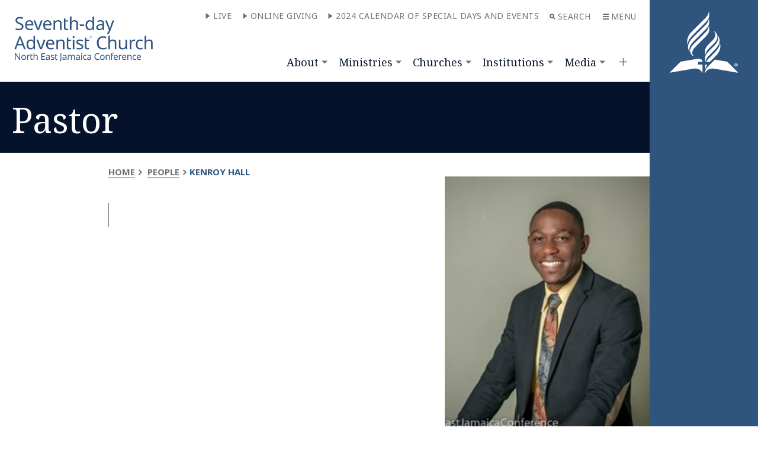

--- FILE ---
content_type: text/html; charset=utf-8
request_url: http://www.northeastja.org/people/kenroy-hall/
body_size: 75463
content:


<!doctype html>
<html lang="en">
<head>
    <!-- Required meta tags -->
    <meta charset="utf-8">
    <meta name="viewport" content="width=device-width, initial-scale=1">
    <meta name="description" content="">
    <meta name="keywords" content="Pastor">
    <meta property="og:title" content="Kenroy Hall">
    <meta property="og:image" content="">
    <link rel="shortcut icon" href="/favicon.ico">
    <link href="https://fonts.googleapis.com/css?family=Noto+Sans:400,400i,700,700i|Noto+Serif:400,400i,700,700i" rel="stylesheet">
    <link rel="stylesheet" type="text/css" href="https://cdn.adventist.org/alps/3/3.11.4/css/main.css" media="all">
    <script src="https://cdn.adventist.org/alps/3/3.11.4/js/head-script.min.js" type="text/javascript"></script>

    <link rel="stylesheet" href="https://use.fontawesome.com/releases/v5.15.3/css/all.css" integrity="sha384-SZXxX4whJ79/gErwcOYf+zWLeJdY/qpuqC4cAa9rOGUstPomtqpuNWT9wdPEn2fk" crossorigin="anonymous">
    <title>North East Jamaica Conference :: Pastor</title>
</head>
<body id="patternlab-body" class="body home page-template-default page page-id-6360 body u-theme--denim">
    <div class="l-wrap">
        <div class="l-wrap__content l-content" role="document">
            <header class="c-header " role="banner" id="header">
    <div class="c-header--inner">
                <div class="c-header__nav-secondary">
            <nav class="c-secondary-nav" role="navigation">
                <ul class="c-secondary-nav__list">
                        <li class="c-secondary-nav__list-item">
                            <a href="https://www.youtube.com/c/NorthEastJamaicaConference" class="c-secondary-nav__link u-font--secondary-nav u-color--gray u-theme--link-hover--base" target="_blank">
                                <span class="u-icon u-icon--xs u-path-fill--gray">
                                    <svg xmlns="http://www.w3.org/2000/svg" viewBox="0 0 10.56 15"><title>icon-play</title><path d="M10.56,7.5,0,15V0Z" fill="#231f20" /></svg>
                                </span>Live
                            </a>
                        </li>
                        <li class="c-secondary-nav__list-item">
                            <a href="https://give.northeastja.org/" class="c-secondary-nav__link u-font--secondary-nav u-color--gray u-theme--link-hover--base" target="_blank">
                                <span class="u-icon u-icon--xs u-path-fill--gray">
                                    <svg xmlns="http://www.w3.org/2000/svg" viewBox="0 0 10.56 15"><title>icon-play</title><path d="M10.56,7.5,0,15V0Z" fill="#231f20" /></svg>
                                </span>Online Giving
                            </a>
                        </li>
                        <li class="c-secondary-nav__list-item">
                            <a href="/media/ryjkacrr/2024-calendar-of-special-days-and-events.pdf" class="c-secondary-nav__link u-font--secondary-nav u-color--gray u-theme--link-hover--base" target="_blank">
                                <span class="u-icon u-icon--xs u-path-fill--gray">
                                    <svg xmlns="http://www.w3.org/2000/svg" viewBox="0 0 10.56 15"><title>icon-play</title><path d="M10.56,7.5,0,15V0Z" fill="#231f20" /></svg>
                                </span>2024 CALENDAR OF SPECIAL DAYS AND EVENTS
                            </a>
                        </li>
                        <li class="c-secondary-nav__list-item">
                            <a href="http://northeastja.org/umbraco" class="c-secondary-nav__link u-font--secondary-nav u-color--gray u-theme--link-hover--base" target="_blank">
                                <span class="u-icon u-icon--xs u-path-fill--gray">
                                    <svg xmlns="http://www.w3.org/2000/svg" viewBox="0 0 10.56 15"><title>icon-play</title><path d="M10.56,7.5,0,15V0Z" fill="#231f20" /></svg>
                                </span>Login
                            </a>
                        </li>
                        <li class="c-secondary-nav__list-item">
                            <a href="https://mail.google.com" class="c-secondary-nav__link u-font--secondary-nav u-color--gray u-theme--link-hover--base" target="_blank">
                                <span class="u-icon u-icon--xs u-path-fill--gray">
                                    <svg xmlns="http://www.w3.org/2000/svg" viewBox="0 0 10.56 15"><title>icon-play</title><path d="M10.56,7.5,0,15V0Z" fill="#231f20" /></svg>
                                </span>Workers Email
                            </a>
                        </li>
                        <li class="c-secondary-nav__list-item">
                            <a href="/contact-us/" class="c-secondary-nav__link u-font--secondary-nav u-color--gray u-theme--link-hover--base">
                                <span class="u-icon u-icon--xs u-path-fill--gray">
                                    <svg xmlns="http://www.w3.org/2000/svg" viewBox="0 0 10.56 15"><title>icon-play</title><path d="M10.56,7.5,0,15V0Z" fill="#231f20" /></svg>
                                </span>Contact Us
                            </a>
                        </li>
                    <li class="c-secondary-nav__list-item c-secondary-nav__list-item__search c-secondary-nav__list-item__toggle js-toggle-menu js-toggle-search is-priority">
                        <a href="#" class="c-secondary-nav__link u-font--secondary-nav u-color--gray u-theme--link-hover--base">
                            <span class="u-icon u-icon--xs u-path-fill--gray">
                                <svg xmlns="http://www.w3.org/2000/svg" viewBox="0 0 10 10"><title>o-icon__search</title><path d="M9.91,8.5,7.43,6A4,4,0,1,0,4,8a4,4,0,0,0,2-.57L8.5,9.91ZM2,4A2,2,0,1,1,4,6,2,2,0,0,1,2,4Z" fill="#777" /></svg>
                            </span>Search
                        </a>
                    </li>
                    <li class="c-secondary-nav__list-item c-secondary-nav__list-item__menu c-secondary-nav__list-item__toggle js-toggle-menu is-priority">
                        <a href="#" class="c-secondary-nav__link u-font--secondary-nav u-color--gray u-theme--link-hover--base">
                            <span class="u-icon u-icon--xs u-path-fill--gray">
                                <svg xmlns="http://www.w3.org/2000/svg" viewBox="0 0 10 10"><title>o-icon__menu</title><path d="M0,0H10V2H0ZM0,10H10V8H0ZM0,6H10V4H0Z" fill="#9b9b9b" /></svg>
                            </span>Menu
                        </a>
                    </li>
                </ul>
            </nav>
        </div>


        <div class="c-header__logo c-logo ">
    <a href="/" class="c-logo__link u-theme--path-fill--base">
        
        <img src="/assets/img/sdalogo.svg" />
    </a>
</div><!-- /.c-header__logo -->
        


    <div class="c-header__nav-primary">
        <nav class="c-primary-nav c-priority-nav" role="navigation">
            <ul class="c-primary-nav__list c-priority-nav__list">
                        <li class="c-primary-nav__list-item has-subnav">
                            <a href="/about/" class="c-primary-nav__link u-font--primary-nav u-color--gray--dark u-theme--link-hover--base u-theme--border-color--base">
                                About
                            </a>
                            <span class="c-primary-nav__arrow c-subnav__arrow o-arrow--down u-path-fill--gray"></span>
                            <ul class="c-primary-nav__subnav c-subnav">
                                    <li class="c-primary-nav__subnav__list-item c-subnav__list-item u-background-color--gray--light u-theme--border-color--dark">
                                        <a class="c-primary-nav__subnav__link c-subnav__link u-color--gray--dark u-theme--link-hover--base" href="/about/administrators/">Administrators</a>
                                    </li>
                                    <li class="c-primary-nav__subnav__list-item c-subnav__list-item u-background-color--gray--light u-theme--border-color--dark">
                                        <a class="c-primary-nav__subnav__link c-subnav__link u-color--gray--dark u-theme--link-hover--base" href="/about/our-history/">Our History</a>
                                    </li>
                                    <li class="c-primary-nav__subnav__list-item c-subnav__list-item u-background-color--gray--light u-theme--border-color--dark">
                                        <a class="c-primary-nav__subnav__link c-subnav__link u-color--gray--dark u-theme--link-hover--base" href="/about/our-beliefs/">Our Beliefs</a>
                                    </li>
                                    <li class="c-primary-nav__subnav__list-item c-subnav__list-item u-background-color--gray--light u-theme--border-color--dark">
                                        <a class="c-primary-nav__subnav__link c-subnav__link u-color--gray--dark u-theme--link-hover--base" href="/about/vision-mission/">Vision &amp; Mission</a>
                                    </li>

                            </ul>

                        </li>
                        <li class="c-primary-nav__list-item has-subnav">
                            <a href="/ministries/" class="c-primary-nav__link u-font--primary-nav u-color--gray--dark u-theme--link-hover--base u-theme--border-color--base">
                                Ministries
                            </a>
                            <span class="c-primary-nav__arrow c-subnav__arrow o-arrow--down u-path-fill--gray"></span>
                            <ul class="c-primary-nav__subnav c-subnav">
                                    <li class="c-primary-nav__subnav__list-item c-subnav__list-item u-background-color--gray--light u-theme--border-color--dark">
                                        <a class="c-primary-nav__subnav__link c-subnav__link u-color--gray--dark u-theme--link-hover--base" href="/ministries/children-adolescents-ministries/">Children &amp; Adolescents Ministries</a>
                                    </li>
                                    <li class="c-primary-nav__subnav__list-item c-subnav__list-item u-background-color--gray--light u-theme--border-color--dark">
                                        <a class="c-primary-nav__subnav__link c-subnav__link u-color--gray--dark u-theme--link-hover--base" href="/ministries/communication/">Communication</a>
                                    </li>
                                    <li class="c-primary-nav__subnav__list-item c-subnav__list-item u-background-color--gray--light u-theme--border-color--dark">
                                        <a class="c-primary-nav__subnav__link c-subnav__link u-color--gray--dark u-theme--link-hover--base" href="/ministries/community-services/">Community Services</a>
                                    </li>
                                    <li class="c-primary-nav__subnav__list-item c-subnav__list-item u-background-color--gray--light u-theme--border-color--dark">
                                        <a class="c-primary-nav__subnav__link c-subnav__link u-color--gray--dark u-theme--link-hover--base" href="/ministries/education/">Education</a>
                                    </li>
                                    <li class="c-primary-nav__subnav__list-item c-subnav__list-item u-background-color--gray--light u-theme--border-color--dark">
                                        <a class="c-primary-nav__subnav__link c-subnav__link u-color--gray--dark u-theme--link-hover--base" href="/ministries/family-ministries/">Family Ministries</a>
                                    </li>
                                    <li class="c-primary-nav__subnav__list-item c-subnav__list-item u-background-color--gray--light u-theme--border-color--dark">
                                        <a class="c-primary-nav__subnav__link c-subnav__link u-color--gray--dark u-theme--link-hover--base" href="/ministries/health-ministries/">Health Ministries</a>
                                    </li>
                                    <li class="c-primary-nav__subnav__list-item c-subnav__list-item u-background-color--gray--light u-theme--border-color--dark">
                                        <a class="c-primary-nav__subnav__link c-subnav__link u-color--gray--dark u-theme--link-hover--base" href="/ministries/men-s-ministries/">Men&#39;s Ministries</a>
                                    </li>
                                    <li class="c-primary-nav__subnav__list-item c-subnav__list-item u-background-color--gray--light u-theme--border-color--dark">
                                        <a class="c-primary-nav__subnav__link c-subnav__link u-color--gray--dark u-theme--link-hover--base" href="/ministries/ministerial-department/">Ministerial Department</a>
                                    </li>
                                    <li class="c-primary-nav__subnav__list-item c-subnav__list-item u-background-color--gray--light u-theme--border-color--dark">
                                        <a class="c-primary-nav__subnav__link c-subnav__link u-color--gray--dark u-theme--link-hover--base" href="/ministries/personal-ministries/">Personal Ministries</a>
                                    </li>
                                    <li class="c-primary-nav__subnav__list-item c-subnav__list-item u-background-color--gray--light u-theme--border-color--dark">
                                        <a class="c-primary-nav__subnav__link c-subnav__link u-color--gray--dark u-theme--link-hover--base" href="/ministries/prayer-ministries/">Prayer Ministries</a>
                                    </li>
                                    <li class="c-primary-nav__subnav__list-item c-subnav__list-item u-background-color--gray--light u-theme--border-color--dark">
                                        <a class="c-primary-nav__subnav__link c-subnav__link u-color--gray--dark u-theme--link-hover--base" href="/ministries/public-affairs-and-religious-liberty/">Public Affairs and Religious Liberty</a>
                                    </li>
                                    <li class="c-primary-nav__subnav__list-item c-subnav__list-item u-background-color--gray--light u-theme--border-color--dark">
                                        <a class="c-primary-nav__subnav__link c-subnav__link u-color--gray--dark u-theme--link-hover--base" href="/ministries/publishing-ministries/">Publishing Ministries</a>
                                    </li>
                                    <li class="c-primary-nav__subnav__list-item c-subnav__list-item u-background-color--gray--light u-theme--border-color--dark">
                                        <a class="c-primary-nav__subnav__link c-subnav__link u-color--gray--dark u-theme--link-hover--base" href="/ministries/sabbath-school/">Sabbath School</a>
                                    </li>
                                    <li class="c-primary-nav__subnav__list-item c-subnav__list-item u-background-color--gray--light u-theme--border-color--dark">
                                        <a class="c-primary-nav__subnav__link c-subnav__link u-color--gray--dark u-theme--link-hover--base" href="/ministries/stewardship-ministries/">Stewardship Ministries</a>
                                    </li>
                                    <li class="c-primary-nav__subnav__list-item c-subnav__list-item u-background-color--gray--light u-theme--border-color--dark">
                                        <a class="c-primary-nav__subnav__link c-subnav__link u-color--gray--dark u-theme--link-hover--base" href="/ministries/wills-trust-services/">Wills &amp; Trust Services</a>
                                    </li>
                                    <li class="c-primary-nav__subnav__list-item c-subnav__list-item u-background-color--gray--light u-theme--border-color--dark">
                                        <a class="c-primary-nav__subnav__link c-subnav__link u-color--gray--dark u-theme--link-hover--base" href="/ministries/women-ministries/">Women Ministries</a>
                                    </li>
                                    <li class="c-primary-nav__subnav__list-item c-subnav__list-item u-background-color--gray--light u-theme--border-color--dark">
                                        <a class="c-primary-nav__subnav__link c-subnav__link u-color--gray--dark u-theme--link-hover--base" href="/ministries/youth-ministries/">Youth Ministries</a>
                                    </li>

                            </ul>

                        </li>
                        <li class="c-primary-nav__list-item has-subnav">
                            <a href="/churches/" class="c-primary-nav__link u-font--primary-nav u-color--gray--dark u-theme--link-hover--base u-theme--border-color--base">
                                Churches
                            </a>
                            <span class="c-primary-nav__arrow c-subnav__arrow o-arrow--down u-path-fill--gray"></span>
                            <ul class="c-primary-nav__subnav c-subnav">
                                    <li class="c-primary-nav__subnav__list-item c-subnav__list-item u-background-color--gray--light u-theme--border-color--dark">
                                        <a class="c-primary-nav__subnav__link c-subnav__link u-color--gray--dark u-theme--link-hover--base" href="/churches/portland/">Portland</a>
                                    </li>
                                    <li class="c-primary-nav__subnav__list-item c-subnav__list-item u-background-color--gray--light u-theme--border-color--dark">
                                        <a class="c-primary-nav__subnav__link c-subnav__link u-color--gray--dark u-theme--link-hover--base" href="/churches/st-mary/">St. Mary</a>
                                    </li>

                            </ul>

                        </li>
                        <li class="c-primary-nav__list-item has-subnav">
                            <a href="/institutions/" class="c-primary-nav__link u-font--primary-nav u-color--gray--dark u-theme--link-hover--base u-theme--border-color--base">
                                Institutions
                            </a>
                            <span class="c-primary-nav__arrow c-subnav__arrow o-arrow--down u-path-fill--gray"></span>
                            <ul class="c-primary-nav__subnav c-subnav">
                                    <li class="c-primary-nav__subnav__list-item c-subnav__list-item u-background-color--gray--light u-theme--border-color--dark">
                                        <a class="c-primary-nav__subnav__link c-subnav__link u-color--gray--dark u-theme--link-hover--base" href="/institutions/port-maria-high-preparatory-school/">Port Maria High &amp; Preparatory School</a>
                                    </li>
                                    <li class="c-primary-nav__subnav__list-item c-subnav__list-item u-background-color--gray--light u-theme--border-color--dark">
                                        <a class="c-primary-nav__subnav__link c-subnav__link u-color--gray--dark u-theme--link-hover--base" href="/institutions/portland-high-preparatory-school/">Portland High &amp; Preparatory School</a>
                                    </li>

                            </ul>

                        </li>
                        <li class="c-primary-nav__list-item has-subnav">
                            <a href="/media/" class="c-primary-nav__link u-font--primary-nav u-color--gray--dark u-theme--link-hover--base u-theme--border-color--base">
                                Media
                            </a>
                            <span class="c-primary-nav__arrow c-subnav__arrow o-arrow--down u-path-fill--gray"></span>
                            <ul class="c-primary-nav__subnav c-subnav">
                                    <li class="c-primary-nav__subnav__list-item c-subnav__list-item u-background-color--gray--light u-theme--border-color--dark">
                                        <a class="c-primary-nav__subnav__link c-subnav__link u-color--gray--dark u-theme--link-hover--base" href="/media/news/">News</a>
                                    </li>
                                    <li class="c-primary-nav__subnav__list-item c-subnav__list-item u-background-color--gray--light u-theme--border-color--dark">
                                        <a class="c-primary-nav__subnav__link c-subnav__link u-color--gray--dark u-theme--link-hover--base" href="/media/events/">Events</a>
                                    </li>
                                    <li class="c-primary-nav__subnav__list-item c-subnav__list-item u-background-color--gray--light u-theme--border-color--dark">
                                        <a class="c-primary-nav__subnav__link c-subnav__link u-color--gray--dark u-theme--link-hover--base" href="/media/online-church/">Online Church</a>
                                    </li>
                                    <li class="c-primary-nav__subnav__list-item c-subnav__list-item u-background-color--gray--light u-theme--border-color--dark">
                                        <a class="c-primary-nav__subnav__link c-subnav__link u-color--gray--dark u-theme--link-hover--base" href="/media/bible-studies/">Bible Studies</a>
                                    </li>

                            </ul>

                        </li>
                        <li class="c-primary-nav__list-item has-subnav">
                            <a href="/third-quadrennial-session/" class="c-primary-nav__link u-font--primary-nav u-color--gray--dark u-theme--link-hover--base u-theme--border-color--base">
                                Third Quadrennial Session
                            </a>
                            <span class="c-primary-nav__arrow c-subnav__arrow o-arrow--down u-path-fill--gray"></span>
                            <ul class="c-primary-nav__subnav c-subnav">
                                    <li class="c-primary-nav__subnav__list-item c-subnav__list-item u-background-color--gray--light u-theme--border-color--dark">
                                        <a class="c-primary-nav__subnav__link c-subnav__link u-color--gray--dark u-theme--link-hover--base" href="/third-quadrennial-session/day-1/">Day 1</a>
                                    </li>
                                    <li class="c-primary-nav__subnav__list-item c-subnav__list-item u-background-color--gray--light u-theme--border-color--dark">
                                        <a class="c-primary-nav__subnav__link c-subnav__link u-color--gray--dark u-theme--link-hover--base" href="/third-quadrennial-session/day-2/">Day 2</a>
                                    </li>
                                    <li class="c-primary-nav__subnav__list-item c-subnav__list-item u-background-color--gray--light u-theme--border-color--dark">
                                        <a class="c-primary-nav__subnav__link c-subnav__link u-color--gray--dark u-theme--link-hover--base" href="/third-quadrennial-session/installation/">Installation</a>
                                    </li>
                                    <li class="c-primary-nav__subnav__list-item c-subnav__list-item u-background-color--gray--light u-theme--border-color--dark">
                                        <a class="c-primary-nav__subnav__link c-subnav__link u-color--gray--dark u-theme--link-hover--base" href="/third-quadrennial-session/reports-video/">Reports - (Video)</a>
                                    </li>
                                    <li class="c-primary-nav__subnav__list-item c-subnav__list-item u-background-color--gray--light u-theme--border-color--dark">
                                        <a class="c-primary-nav__subnav__link c-subnav__link u-color--gray--dark u-theme--link-hover--base" href="/third-quadrennial-session/reports-print/">Reports - (Print)</a>
                                    </li>

                            </ul>

                        </li>
                <li class="c-primary-nav__list-item"><a href="https://give.northeastja.org/" class="o-button o-button--small">Give</a></li>
            </ul>
        </nav>
    </div>


    </div><!-- /.c-header--inner -->
</header>

            <!-- .c-header -->
            

<div class="c-drawer l-grid l-grid--7-col">
    <div class="c-drawer__toggle js-toggle-parent u-theme--background-color-trans--darker">
        <div class="u-icon o-icon__close">
            <span></span>
            <span></span>
        </div>
    </div>

    <div class="l-grid-wrap--6-of-7 l-grid-item--s--6-col c-drawer__container u-spacing u-theme--background-color--darker">
        <div class="c-drawer__search">
            <form action="/search" role="search" method="get" class="search-form toggled-element">
                <fieldset>
                    <legend class="is-vishidden">Search</legend>
                    <input type="search" name="query" placeholder="Search …" class="search-form__input u-font--secondary--s" value="" required autocomplete="off" />
                    <button class="search-form__submit is-vishidden">
                        <span class="is-vishidden">Submit</span>
                    </button>
                </fieldset>
            </form>
        </div>

            <div class="c-drawer__nav">
                <div class="c-drawer__nav-primary">
                    <nav class="c-primary-nav c-priority-nav" role="navigation">                       
                        <ul class="c-primary-nav__list c-priority-nav__list">
                                    <li class="c-primary-nav__list-item has-subnav">
                                        <a href="/about/" class="c-primary-nav__link u-font--primary-nav u-color--gray--dark u-theme--link-hover--base u-theme--border-color--base">
                                            About
                                        </a>
                                        <span class="c-primary-nav__arrow c-subnav__arrow o-arrow--down u-path-fill--gray"></span>
                                        <ul class="c-primary-nav__subnav c-subnav">
                                                <li class="c-primary-nav__subnav__list-item c-subnav__list-item u-background-color--gray--light u-theme--border-color--dark">
                                                    <a href="/about/administrators/" class="c-primary-nav__subnav__link c-subnav__link u-color--gray--dark u-theme--link-hover--base">Administrators</a>
                                                </li>
                                                <li class="c-primary-nav__subnav__list-item c-subnav__list-item u-background-color--gray--light u-theme--border-color--dark">
                                                    <a href="/about/our-history/" class="c-primary-nav__subnav__link c-subnav__link u-color--gray--dark u-theme--link-hover--base">Our History</a>
                                                </li>
                                                <li class="c-primary-nav__subnav__list-item c-subnav__list-item u-background-color--gray--light u-theme--border-color--dark">
                                                    <a href="/about/our-beliefs/" class="c-primary-nav__subnav__link c-subnav__link u-color--gray--dark u-theme--link-hover--base">Our Beliefs</a>
                                                </li>
                                                <li class="c-primary-nav__subnav__list-item c-subnav__list-item u-background-color--gray--light u-theme--border-color--dark">
                                                    <a href="/about/vision-mission/" class="c-primary-nav__subnav__link c-subnav__link u-color--gray--dark u-theme--link-hover--base">Vision &amp; Mission</a>
                                                </li>
                                        </ul>
                                    </li>
                                    <li class="c-primary-nav__list-item has-subnav">
                                        <a href="/ministries/" class="c-primary-nav__link u-font--primary-nav u-color--gray--dark u-theme--link-hover--base u-theme--border-color--base">
                                            Ministries
                                        </a>
                                        <span class="c-primary-nav__arrow c-subnav__arrow o-arrow--down u-path-fill--gray"></span>
                                        <ul class="c-primary-nav__subnav c-subnav">
                                                <li class="c-primary-nav__subnav__list-item c-subnav__list-item u-background-color--gray--light u-theme--border-color--dark">
                                                    <a href="/ministries/children-adolescents-ministries/" class="c-primary-nav__subnav__link c-subnav__link u-color--gray--dark u-theme--link-hover--base">Children &amp; Adolescents Ministries</a>
                                                </li>
                                                <li class="c-primary-nav__subnav__list-item c-subnav__list-item u-background-color--gray--light u-theme--border-color--dark">
                                                    <a href="/ministries/communication/" class="c-primary-nav__subnav__link c-subnav__link u-color--gray--dark u-theme--link-hover--base">Communication</a>
                                                </li>
                                                <li class="c-primary-nav__subnav__list-item c-subnav__list-item u-background-color--gray--light u-theme--border-color--dark">
                                                    <a href="/ministries/community-services/" class="c-primary-nav__subnav__link c-subnav__link u-color--gray--dark u-theme--link-hover--base">Community Services</a>
                                                </li>
                                                <li class="c-primary-nav__subnav__list-item c-subnav__list-item u-background-color--gray--light u-theme--border-color--dark">
                                                    <a href="/ministries/education/" class="c-primary-nav__subnav__link c-subnav__link u-color--gray--dark u-theme--link-hover--base">Education</a>
                                                </li>
                                                <li class="c-primary-nav__subnav__list-item c-subnav__list-item u-background-color--gray--light u-theme--border-color--dark">
                                                    <a href="/ministries/family-ministries/" class="c-primary-nav__subnav__link c-subnav__link u-color--gray--dark u-theme--link-hover--base">Family Ministries</a>
                                                </li>
                                                <li class="c-primary-nav__subnav__list-item c-subnav__list-item u-background-color--gray--light u-theme--border-color--dark">
                                                    <a href="/ministries/health-ministries/" class="c-primary-nav__subnav__link c-subnav__link u-color--gray--dark u-theme--link-hover--base">Health Ministries</a>
                                                </li>
                                                <li class="c-primary-nav__subnav__list-item c-subnav__list-item u-background-color--gray--light u-theme--border-color--dark">
                                                    <a href="/ministries/men-s-ministries/" class="c-primary-nav__subnav__link c-subnav__link u-color--gray--dark u-theme--link-hover--base">Men&#39;s Ministries</a>
                                                </li>
                                                <li class="c-primary-nav__subnav__list-item c-subnav__list-item u-background-color--gray--light u-theme--border-color--dark">
                                                    <a href="/ministries/ministerial-department/" class="c-primary-nav__subnav__link c-subnav__link u-color--gray--dark u-theme--link-hover--base">Ministerial Department</a>
                                                </li>
                                                <li class="c-primary-nav__subnav__list-item c-subnav__list-item u-background-color--gray--light u-theme--border-color--dark">
                                                    <a href="/ministries/personal-ministries/" class="c-primary-nav__subnav__link c-subnav__link u-color--gray--dark u-theme--link-hover--base">Personal Ministries</a>
                                                </li>
                                                <li class="c-primary-nav__subnav__list-item c-subnav__list-item u-background-color--gray--light u-theme--border-color--dark">
                                                    <a href="/ministries/prayer-ministries/" class="c-primary-nav__subnav__link c-subnav__link u-color--gray--dark u-theme--link-hover--base">Prayer Ministries</a>
                                                </li>
                                                <li class="c-primary-nav__subnav__list-item c-subnav__list-item u-background-color--gray--light u-theme--border-color--dark">
                                                    <a href="/ministries/public-affairs-and-religious-liberty/" class="c-primary-nav__subnav__link c-subnav__link u-color--gray--dark u-theme--link-hover--base">Public Affairs and Religious Liberty</a>
                                                </li>
                                                <li class="c-primary-nav__subnav__list-item c-subnav__list-item u-background-color--gray--light u-theme--border-color--dark">
                                                    <a href="/ministries/publishing-ministries/" class="c-primary-nav__subnav__link c-subnav__link u-color--gray--dark u-theme--link-hover--base">Publishing Ministries</a>
                                                </li>
                                                <li class="c-primary-nav__subnav__list-item c-subnav__list-item u-background-color--gray--light u-theme--border-color--dark">
                                                    <a href="/ministries/sabbath-school/" class="c-primary-nav__subnav__link c-subnav__link u-color--gray--dark u-theme--link-hover--base">Sabbath School</a>
                                                </li>
                                                <li class="c-primary-nav__subnav__list-item c-subnav__list-item u-background-color--gray--light u-theme--border-color--dark">
                                                    <a href="/ministries/stewardship-ministries/" class="c-primary-nav__subnav__link c-subnav__link u-color--gray--dark u-theme--link-hover--base">Stewardship Ministries</a>
                                                </li>
                                                <li class="c-primary-nav__subnav__list-item c-subnav__list-item u-background-color--gray--light u-theme--border-color--dark">
                                                    <a href="/ministries/wills-trust-services/" class="c-primary-nav__subnav__link c-subnav__link u-color--gray--dark u-theme--link-hover--base">Wills &amp; Trust Services</a>
                                                </li>
                                                <li class="c-primary-nav__subnav__list-item c-subnav__list-item u-background-color--gray--light u-theme--border-color--dark">
                                                    <a href="/ministries/women-ministries/" class="c-primary-nav__subnav__link c-subnav__link u-color--gray--dark u-theme--link-hover--base">Women Ministries</a>
                                                </li>
                                                <li class="c-primary-nav__subnav__list-item c-subnav__list-item u-background-color--gray--light u-theme--border-color--dark">
                                                    <a href="/ministries/youth-ministries/" class="c-primary-nav__subnav__link c-subnav__link u-color--gray--dark u-theme--link-hover--base">Youth Ministries</a>
                                                </li>
                                        </ul>
                                    </li>
                                    <li class="c-primary-nav__list-item has-subnav">
                                        <a href="/churches/" class="c-primary-nav__link u-font--primary-nav u-color--gray--dark u-theme--link-hover--base u-theme--border-color--base">
                                            Churches
                                        </a>
                                        <span class="c-primary-nav__arrow c-subnav__arrow o-arrow--down u-path-fill--gray"></span>
                                        <ul class="c-primary-nav__subnav c-subnav">
                                                <li class="c-primary-nav__subnav__list-item c-subnav__list-item u-background-color--gray--light u-theme--border-color--dark">
                                                    <a href="/churches/portland/" class="c-primary-nav__subnav__link c-subnav__link u-color--gray--dark u-theme--link-hover--base">Portland</a>
                                                </li>
                                                <li class="c-primary-nav__subnav__list-item c-subnav__list-item u-background-color--gray--light u-theme--border-color--dark">
                                                    <a href="/churches/st-mary/" class="c-primary-nav__subnav__link c-subnav__link u-color--gray--dark u-theme--link-hover--base">St. Mary</a>
                                                </li>
                                        </ul>
                                    </li>
                                    <li class="c-primary-nav__list-item has-subnav">
                                        <a href="/institutions/" class="c-primary-nav__link u-font--primary-nav u-color--gray--dark u-theme--link-hover--base u-theme--border-color--base">
                                            Institutions
                                        </a>
                                        <span class="c-primary-nav__arrow c-subnav__arrow o-arrow--down u-path-fill--gray"></span>
                                        <ul class="c-primary-nav__subnav c-subnav">
                                                <li class="c-primary-nav__subnav__list-item c-subnav__list-item u-background-color--gray--light u-theme--border-color--dark">
                                                    <a href="/institutions/port-maria-high-preparatory-school/" class="c-primary-nav__subnav__link c-subnav__link u-color--gray--dark u-theme--link-hover--base">Port Maria High &amp; Preparatory School</a>
                                                </li>
                                                <li class="c-primary-nav__subnav__list-item c-subnav__list-item u-background-color--gray--light u-theme--border-color--dark">
                                                    <a href="/institutions/portland-high-preparatory-school/" class="c-primary-nav__subnav__link c-subnav__link u-color--gray--dark u-theme--link-hover--base">Portland High &amp; Preparatory School</a>
                                                </li>
                                        </ul>
                                    </li>
                                    <li class="c-primary-nav__list-item has-subnav">
                                        <a href="/media/" class="c-primary-nav__link u-font--primary-nav u-color--gray--dark u-theme--link-hover--base u-theme--border-color--base">
                                            Media
                                        </a>
                                        <span class="c-primary-nav__arrow c-subnav__arrow o-arrow--down u-path-fill--gray"></span>
                                        <ul class="c-primary-nav__subnav c-subnav">
                                                <li class="c-primary-nav__subnav__list-item c-subnav__list-item u-background-color--gray--light u-theme--border-color--dark">
                                                    <a href="/media/news/" class="c-primary-nav__subnav__link c-subnav__link u-color--gray--dark u-theme--link-hover--base">News</a>
                                                </li>
                                                <li class="c-primary-nav__subnav__list-item c-subnav__list-item u-background-color--gray--light u-theme--border-color--dark">
                                                    <a href="/media/events/" class="c-primary-nav__subnav__link c-subnav__link u-color--gray--dark u-theme--link-hover--base">Events</a>
                                                </li>
                                                <li class="c-primary-nav__subnav__list-item c-subnav__list-item u-background-color--gray--light u-theme--border-color--dark">
                                                    <a href="/media/online-church/" class="c-primary-nav__subnav__link c-subnav__link u-color--gray--dark u-theme--link-hover--base">Online Church</a>
                                                </li>
                                                <li class="c-primary-nav__subnav__list-item c-subnav__list-item u-background-color--gray--light u-theme--border-color--dark">
                                                    <a href="/media/bible-studies/" class="c-primary-nav__subnav__link c-subnav__link u-color--gray--dark u-theme--link-hover--base">Bible Studies</a>
                                                </li>
                                        </ul>
                                    </li>
                                    <li class="c-primary-nav__list-item has-subnav">
                                        <a href="/third-quadrennial-session/" class="c-primary-nav__link u-font--primary-nav u-color--gray--dark u-theme--link-hover--base u-theme--border-color--base">
                                            Third Quadrennial Session
                                        </a>
                                        <span class="c-primary-nav__arrow c-subnav__arrow o-arrow--down u-path-fill--gray"></span>
                                        <ul class="c-primary-nav__subnav c-subnav">
                                                <li class="c-primary-nav__subnav__list-item c-subnav__list-item u-background-color--gray--light u-theme--border-color--dark">
                                                    <a href="/third-quadrennial-session/day-1/" class="c-primary-nav__subnav__link c-subnav__link u-color--gray--dark u-theme--link-hover--base">Day 1</a>
                                                </li>
                                                <li class="c-primary-nav__subnav__list-item c-subnav__list-item u-background-color--gray--light u-theme--border-color--dark">
                                                    <a href="/third-quadrennial-session/day-2/" class="c-primary-nav__subnav__link c-subnav__link u-color--gray--dark u-theme--link-hover--base">Day 2</a>
                                                </li>
                                                <li class="c-primary-nav__subnav__list-item c-subnav__list-item u-background-color--gray--light u-theme--border-color--dark">
                                                    <a href="/third-quadrennial-session/installation/" class="c-primary-nav__subnav__link c-subnav__link u-color--gray--dark u-theme--link-hover--base">Installation</a>
                                                </li>
                                                <li class="c-primary-nav__subnav__list-item c-subnav__list-item u-background-color--gray--light u-theme--border-color--dark">
                                                    <a href="/third-quadrennial-session/reports-video/" class="c-primary-nav__subnav__link c-subnav__link u-color--gray--dark u-theme--link-hover--base">Reports - (Video)</a>
                                                </li>
                                                <li class="c-primary-nav__subnav__list-item c-subnav__list-item u-background-color--gray--light u-theme--border-color--dark">
                                                    <a href="/third-quadrennial-session/reports-print/" class="c-primary-nav__subnav__link c-subnav__link u-color--gray--dark u-theme--link-hover--base">Reports - (Print)</a>
                                                </li>
                                        </ul>
                                    </li>
                        </ul>
                    </nav>
                </div>
                        <div class="c-drawer__nav-secondary">
                            <nav class="c-secondary-nav" role="navigation">
                                <ul class="c-secondary-nav__list">
                                        <li class="c-secondary-nav__list-item">
                                            <a href="https://www.youtube.com/c/NorthEastJamaicaConference" class="c-secondary-nav__link u-font--secondary-nav u-color--gray u-theme--link-hover--base" target="_blank">
                                                <span class="u-icon u-icon--xs u-path-fill--gray">
                                                    <svg xmlns="http://www.w3.org/2000/svg" viewBox="0 0 10.56 15"><title>icon-play</title><path d="M10.56,7.5,0,15V0Z" fill="#231f20" /></svg>
                                                </span>Live
                                            </a>
                                        </li>
                                        <li class="c-secondary-nav__list-item">
                                            <a href="https://give.northeastja.org/" class="c-secondary-nav__link u-font--secondary-nav u-color--gray u-theme--link-hover--base" target="_blank">
                                                <span class="u-icon u-icon--xs u-path-fill--gray">
                                                    <svg xmlns="http://www.w3.org/2000/svg" viewBox="0 0 10.56 15"><title>icon-play</title><path d="M10.56,7.5,0,15V0Z" fill="#231f20" /></svg>
                                                </span>Online Giving
                                            </a>
                                        </li>
                                        <li class="c-secondary-nav__list-item">
                                            <a href="/media/ryjkacrr/2024-calendar-of-special-days-and-events.pdf" class="c-secondary-nav__link u-font--secondary-nav u-color--gray u-theme--link-hover--base" target="_blank">
                                                <span class="u-icon u-icon--xs u-path-fill--gray">
                                                    <svg xmlns="http://www.w3.org/2000/svg" viewBox="0 0 10.56 15"><title>icon-play</title><path d="M10.56,7.5,0,15V0Z" fill="#231f20" /></svg>
                                                </span>2024 CALENDAR OF SPECIAL DAYS AND EVENTS
                                            </a>
                                        </li>
                                        <li class="c-secondary-nav__list-item">
                                            <a href="http://northeastja.org/umbraco" class="c-secondary-nav__link u-font--secondary-nav u-color--gray u-theme--link-hover--base" target="_blank">
                                                <span class="u-icon u-icon--xs u-path-fill--gray">
                                                    <svg xmlns="http://www.w3.org/2000/svg" viewBox="0 0 10.56 15"><title>icon-play</title><path d="M10.56,7.5,0,15V0Z" fill="#231f20" /></svg>
                                                </span>Login
                                            </a>
                                        </li>
                                        <li class="c-secondary-nav__list-item">
                                            <a href="https://mail.google.com" class="c-secondary-nav__link u-font--secondary-nav u-color--gray u-theme--link-hover--base" target="_blank">
                                                <span class="u-icon u-icon--xs u-path-fill--gray">
                                                    <svg xmlns="http://www.w3.org/2000/svg" viewBox="0 0 10.56 15"><title>icon-play</title><path d="M10.56,7.5,0,15V0Z" fill="#231f20" /></svg>
                                                </span>Workers Email
                                            </a>
                                        </li>
                                        <li class="c-secondary-nav__list-item">
                                            <a href="/contact-us/" class="c-secondary-nav__link u-font--secondary-nav u-color--gray u-theme--link-hover--base">
                                                <span class="u-icon u-icon--xs u-path-fill--gray">
                                                    <svg xmlns="http://www.w3.org/2000/svg" viewBox="0 0 10.56 15"><title>icon-play</title><path d="M10.56,7.5,0,15V0Z" fill="#231f20" /></svg>
                                                </span>Contact Us
                                            </a>
                                        </li>
                                </ul>
                            </nav>
                        </div>


            </div>

        <div class="c-drawer__logo">
            <span class="u-icon u-icon--l u-path-fill--white">
                <svg xmlns="http://www.w3.org/2000/svg" viewBox="0 0 253.71 227.63"><title>icon-logo</title><path d="M67.68,120.38c-.1-9.91,2.8-18.41,20.8-36.41l39-39c10.4-10.4,19.1-19.29,19.1-29V.67c0-.89-1.1-.89-1.2,0-2.6,12.4-7.5,17.3-17.8,27.61L82.28,73.47c-17.1,17-19.5,35.1-15.8,46.91C66.78,121.38,67.68,121.47,67.68,120.38Zm64.2,38.9c0,.89,1,.89,1.2,0,2.6-12.5,7.6-17.4,17.8-27.61L166,116.78c19.8-19.9,10.7-39-.9-44.31-1-.5-1.4.31-.6,1,9.3,8,6.5,21.5-5.2,33.2L151,115c-10.4,10.31-19.1,19.2-19.1,29Zm81.8,26.6L168,178.17l-17.1,17.11c-10.4,10.39-19,19.3-19,29V227c0,.7.9.9,1.2.11,3.2-8.7,13.9-18.11,33.5-14.8,0,0,85.4,14.8,86.1,14.8a.9.9,0,0,0,1-.61.79.79,0,0,0-.2-.8c-.3-.39-39.8-39.8-39.8-39.8Zm-107.5,1h15a.66.66,0,0,0,.6-.6c0-7.9-6-13.31-30-9.2L40,186S.58,225.37.28,225.78a.79.79,0,0,0-.1,1.1.81.81,0,0,0,.8.2c.7-.11,86.1-14.8,86.1-14.8,19.6-3.31,30.3,6,33.5,14.8.3.8,1.2.7,1.2-.11v-29.5a.66.66,0,0,0-.6-.6l-15,.1a.64.64,0,0,1-.6-.6v-8.9a.65.65,0,0,1,.6-.6Zm26.8,25.9a36.3,36.3,0,0,1,6.9-15.81h-7.5a.65.65,0,0,0-.6.61v15.2c0,.89,1.1.89,1.2,0Zm13.6-158.6c0-.91-1.1-.91-1.2,0-2.6,12.39-7.5,17.29-17.8,27.6l-39.8,39.69c-19.8,19.81-10.7,39,.9,44.31,1,.5,1.4-.4.6-1-9.3-8-6.5-21.61,5.2-33.2l33-33c10.4-10.4,19.1-19.3,19.1-29Zm-19.1,17.49c10.4-10.3,19-19.2,19.1-29V27.27c0-.9-1.1-.9-1.2,0-2.6,12.4-7.5,17.4-17.8,27.7L86.68,95.78c-19.8,19.8-23.3,39-13.2,51.4.7.8,1.4.3,1-.7-6.7-15.1,9.3-31.1,16.9-38.7Zm37.6,82.5-14.3,14.2c-6.5,6.5-12.3,12.4-15.8,18.4h14.1l1.7-1.7,20.5-20.5c17.1-16.9,19.5-35,15.8-46.8-.3-1-1.2-1.1-1.2,0,.1,9.9-2.8,18.4-20.8,36.4Zm-2.8-24-11.4,11.5c-10.4,10.4-19.1,19.4-19.1,29.11v15.3c0,.89,1.1.89,1.2,0,2.6-12.4,7.5-17.4,17.8-27.7L167,142.17c19.8-19.8,23.3-39,13.2-51.4-.7-.8-1.4-.3-1,.7C185.88,106.57,169.88,122.57,162.28,130.17Zm83.5,68.2h1.1l1.7,3h1.5l-2-3.3a2,2,0,0,0,1.3-2c0-1.5-.8-2.2-2.7-2.2h-2.2v7.5h1.3v-3Zm0-3.5h.8c1,0,1.4.3,1.4,1.2,0,.7-.5,1.2-1.4,1.2h-.9v-2.4Zm1,9a6.3,6.3,0,1,0-6.3-6.3,6.08,6.08,0,0,0,5.87,6.3Zm0-11.7a5.4,5.4,0,1,1,0,10.8,5.31,5.31,0,0,1-5.4-5.23h0v-.16a5.24,5.24,0,0,1,5.11-5.39h.29Z" /></svg>
            </span>
        </div>

        <div class="c-drawer__about">
            <div class="c-drawer__about-left u-spacing">
                <p>www.northeastja.org is an Official website of the Seventh-day Adventist church</p>
            </div>
            <div class="c-drawer__about-right u-spacing--half">
                <h3 class="u-font--secondary--s u-text-transform--upper">
                    <strong>Social Media Links:</strong>
                </h3>
                <p class="u-spacing--half">
                            <a href="https://www.facebook.com/northeastjamaicasda" target="_blank" class="u-link--white">
                                <strong><i class="fab fa-facebook"></i>&nbsp;Facebook</strong>
                            </a>
                            <a href="https://www.youtube.com/c/NorthEastJamaicaConference" target="_blank" class="u-link--white">
                                <strong><i class="fab fa-youtube-square"></i>&nbsp;YouTube</strong>
                            </a>
                            <a href="https://www.instagram.com/nejcsda/" target="_blank" class="u-link--white">
                                <strong><i class="fab fa-instagram"></i>&nbsp;Instagram</strong>
                            </a>
                            <a href="https://twitter.com/NEJCSDA" target="_blank" class="u-link--white">
                                <strong><i class="fab fa-twitter-square"></i>&nbsp;Twitter</strong>
                            </a>
                </p>
            </div>
        </div>

    </div>

</div>

            <!-- .c-drawer-->
            

<style type="text/css">
      .o-background-image {
        background-image: url(/media/wpxhyisv/i-will-go-3.jpg?anchor=center&amp;mode=crop&amp;width=600&amp;height=300&amp;rnd=133608431276830000);
    }
      @media(min-width: 900px) {
        .o-background-image {
          background-image: url(/media/wpxhyisv/i-will-go-3.jpg?anchor=center&amp;mode=crop&amp;width=600&amp;height=300&amp;rnd=133608431276830000);
        }
      }
      @media(min-width: 1100px) {
        .o-background-image {
          background-image: url(/media/wpxhyisv/i-will-go-3.jpg?anchor=center&amp;mode=crop&amp;width=600&amp;height=300&amp;rnd=133608431276830000);
        }
      }
</style>

        <header class="c-page-header c-page-header__simple u-theme--background-color--dark ">
            <div class="c-page-header__simple--inner u-padding">
                <span class="c-page-header__kicker o-kicker u-color--white"></span>
                <h1 class="c-page-header__title u-font--primary--xxl u-color--white">
                    Pastor
                </h1>
            </div>
        </header> <!-- /.header__swath -->

            <main class="l-main u-spacing--double u-padding--double--bottom" role="main">
                <!-- /.c-page-header -->
                <section id="top" class="l-main__content l-grid l-grid--7-col u-shift--left--1-col--at-large l-grid-wrap--5-of-7 u-spacing--double">
                    <article class="c-article l-grid-item l-grid-item--l--4-col l-grid-item--xl--3-col">
                        


    <div class="c-block__body u-padding u-padding--zero--left u-padding--zero--top u-spacing">
        <p>
            <nav class="c-breadcrumbs" role="navigation">
                <ul class="c-breadcrumbs__list">
                    
                        <li class="c-breadcrumbs__list-item u-font--secondary--s u-text-transform--upper u-display--inline-block u-color--gray">
                            <span class="u-icon u-icon--xs u-path-fill--gray">
                                <svg xmlns="http://www.w3.org/2000/svg" viewBox="0 0 10 10"><title>Artboard 1</title><path d="M6.75,3.59,3.25.09,1.84,1.5,5.34,5,1.84,8.5,3.25,9.91l3.5-3.5L8.16,5Z" fill="#9b9b9b" /></svg>
                            </span>
                            <strong>
                                <a href="/" class="c-breadcrumbs__link can-be--white">Home</a>
                            </strong>
                        </li>
                        <li class="c-breadcrumbs__list-item u-font--secondary--s u-text-transform--upper u-display--inline-block u-color--gray">
                            <span class="u-icon u-icon--xs u-path-fill--gray">
                                <svg xmlns="http://www.w3.org/2000/svg" viewBox="0 0 10 10"><title>Artboard 1</title><path d="M6.75,3.59,3.25.09,1.84,1.5,5.34,5,1.84,8.5,3.25,9.91l3.5-3.5L8.16,5Z" fill="#9b9b9b" /></svg>
                            </span>
                            <strong>
                                <a href="/people/" class="c-breadcrumbs__link can-be--white">People</a>
                            </strong>
                        </li>
                    
                    <li class="c-breadcrumbs__list-item u-font--secondary--s u-text-transform--upper u-display--inline-block u-theme--color--base">
                        <span class="u-icon u-icon--xs u-path-fill--gray">
                            <svg xmlns="http://www.w3.org/2000/svg" viewBox="0 0 10 10"><title>Artboard 1</title><path d="M6.75,3.59,3.25.09,1.84,1.5,5.34,5,1.84,8.5,3.25,9.91l3.5-3.5L8.16,5Z" fill="#9b9b9b"></path></svg>
                        </span><strong>Kenroy Hall</strong>
                    </li>
                </ul>
            </nav>
        </p>
    </div>


                        <div class="c-article__body u-border--left">
                            <div class="u-padding">
                                



                            </div>
                        </div>
                    </article>
                    <div class="c-sidebar l-grid-item l-grid-item--l--2-col l-grid-item--xl--2-col u-spacing u-padding--zero--sides">
                        
    <div class="c-media-block__image c-block__image u-padding--left ">
                <div class="c-block__image-wrap ">
                    <img src="/media/qeadku0o/pastor-hall.jpg?center=0.29050768493488754,0.57545391085999142&amp;mode=crop&amp;width=210&amp;height=260&amp;rnd=133092484766100000" alt="Photo of Kenroy Hall">
                </div>
            
            <div class="c-media-block__content c-block__content u-spacing u-color--gray">
                <div class="u-spacing c-block__group c-media-block__group ">
                    <div class="u-spacing u-width--100p">
                        <h4 class="c-media-block__title c-block__title u-theme--color--darker ">
                            Kenroy Hall
                        </h4> 
                        <span><i>District Pastor</i></span><br />
                        <span></span><br />
                        <span><a href="mailto:khall@northeastja.org">khall@northeastja.org</a></span>
                    </div>
                </div>
            </div>
        </div>

                    </div>
                    <!-- /.c-sidebar -->
                </section>
            </main>
            <!-- /.l-main -->
            
<footer class="c-footer u-theme--background-color--primary u-theme--background-color--darker" role="contentinfo">
    <div class="c-footer--inner u-color--white l-grid l-grid--7-col l-grid-wrap l-grid-wrap--6-of-7">
        <div class="l-grid-item l-grid-item--m--3-col c-footer__description">
            <p class="c-footer__description-text u-font--secondary--m">
                http://northeastja.org is the Official website of the North East Jamaica Conference
            </p>
        </div>
        <!-- /.c-footer__description -->
        <div class="l-grid-item l-grid-item--m--3-col l-grid-item--l--1-col c-footer__primary-nav">
            <nav class="c-footer__primary-nav__list u-spacing--half">
                        <a href="https://www.facebook.com/northeastjamaicasda" target="_blank" class="c-footer__primary-nav__link u-theme--link-hover--light u-link--white">
                            <strong><i class="fab fa-facebook"></i>&nbsp;Facebook</strong>
                        </a>
                        <a href="https://www.youtube.com/c/NorthEastJamaicaConference" target="_blank" class="c-footer__primary-nav__link u-theme--link-hover--light u-link--white">
                            <strong><i class="fab fa-youtube-square"></i>&nbsp;YouTube</strong>
                        </a>
                        <a href="https://www.instagram.com/nejcsda/" target="_blank" class="c-footer__primary-nav__link u-theme--link-hover--light u-link--white">
                            <strong><i class="fab fa-instagram"></i>&nbsp;Instagram</strong>
                        </a>
                        <a href="https://twitter.com/NEJCSDA" target="_blank" class="c-footer__primary-nav__link u-theme--link-hover--light u-link--white">
                            <strong><i class="fab fa-twitter-square"></i>&nbsp;Twitter</strong>
                        </a>
            </nav>
            <!-- /.c-footer__primary-nav -->
        </div>

        <!-- /.c-footer__primary-nav -->
        <div class="l-grid-item l-grid-item--m--1-col l-grid-item--l--1-col c-footer__secondary-nav">
            <nav class="c-footer__secondary-nav__list u-spacing--half">
                        <a href="https://jmunion.org/" target="_blank" class="c-footer__secondary-nav__link u-link--white u-theme--link-hover--light">
                            <span class="u-icon u-icon--xs u-path-fill--white u-space--half--right"><svg xmlns="http://www.w3.org/2000/svg" viewBox="0 0 10.01 10"><title>o-cion</title><path d="M10,2.31H0V0H10ZM6.36,3.85H0v2.3H6.36ZM8.22,7.7H0V10H8.22Z" fill="#231f20" /></svg></span>
                            <font>Jamaica Union Conference</font>
                        </a>
                        <a href="interamerica.org" target="_blank" class="c-footer__secondary-nav__link u-link--white u-theme--link-hover--light">
                            <span class="u-icon u-icon--xs u-path-fill--white u-space--half--right"><svg xmlns="http://www.w3.org/2000/svg" viewBox="0 0 10.01 10"><title>o-cion</title><path d="M10,2.31H0V0H10ZM6.36,3.85H0v2.3H6.36ZM8.22,7.7H0V10H8.22Z" fill="#231f20" /></svg></span>
                            <font>Inter-American Division</font>
                        </a>
                        <a href="https://www.adventists.org/" target="_blank" class="c-footer__secondary-nav__link u-link--white u-theme--link-hover--light">
                            <span class="u-icon u-icon--xs u-path-fill--white u-space--half--right"><svg xmlns="http://www.w3.org/2000/svg" viewBox="0 0 10.01 10"><title>o-cion</title><path d="M10,2.31H0V0H10ZM6.36,3.85H0v2.3H6.36ZM8.22,7.7H0V10H8.22Z" fill="#231f20" /></svg></span>
                            <font>General Conference</font>
                        </a>
                        <a href="https://www.ncu.edu.jm/" target="_blank" class="c-footer__secondary-nav__link u-link--white u-theme--link-hover--light">
                            <span class="u-icon u-icon--xs u-path-fill--white u-space--half--right"><svg xmlns="http://www.w3.org/2000/svg" viewBox="0 0 10.01 10"><title>o-cion</title><path d="M10,2.31H0V0H10ZM6.36,3.85H0v2.3H6.36ZM8.22,7.7H0V10H8.22Z" fill="#231f20" /></svg></span>
                            <font>Northern Caribbean University</font>
                        </a>
                        <a href="https://www.amhosp.org/" target="_blank" class="c-footer__secondary-nav__link u-link--white u-theme--link-hover--light">
                            <span class="u-icon u-icon--xs u-path-fill--white u-space--half--right"><svg xmlns="http://www.w3.org/2000/svg" viewBox="0 0 10.01 10"><title>o-cion</title><path d="M10,2.31H0V0H10ZM6.36,3.85H0v2.3H6.36ZM8.22,7.7H0V10H8.22Z" fill="#231f20" /></svg></span>
                            <font>Andrews Memorial Hospital</font>
                        </a>
            </nav>
            <!-- /.c-footer__secondary-nav -->
        </div>

        <!-- /.c-footer__primary-nav -->
        <div class="l-grid-item l-grid-item--m--1-col l-grid-item--l--1-col c-footer__secondary-nav">
            <nav class="c-footer__secondary-nav__list u-spacing--half">
                        <a href="http://northeastja.org/umbraco" class="c-footer__secondary-nav__link u-link--white u-theme--link-hover--light">
                            <span class="u-icon u-icon--xs u-path-fill--white u-space--half--right"><svg xmlns="http://www.w3.org/2000/svg" viewBox="0 0 10.01 10"><title>o-cion</title><path d="M10,2.31H0V0H10ZM6.36,3.85H0v2.3H6.36ZM8.22,7.7H0V10H8.22Z" fill="#231f20" /></svg></span>
                            <font>Admin Login</font>
                        </a>
                        <a href="http://mail.google.com" class="c-footer__secondary-nav__link u-link--white u-theme--link-hover--light">
                            <span class="u-icon u-icon--xs u-path-fill--white u-space--half--right"><svg xmlns="http://www.w3.org/2000/svg" viewBox="0 0 10.01 10"><title>o-cion</title><path d="M10,2.31H0V0H10ZM6.36,3.85H0v2.3H6.36ZM8.22,7.7H0V10H8.22Z" fill="#231f20" /></svg></span>
                            <font>Workers Email</font>
                        </a>
                        <a href="/legal/privacy-policy/" class="c-footer__secondary-nav__link u-link--white u-theme--link-hover--light">
                            <span class="u-icon u-icon--xs u-path-fill--white u-space--half--right"><svg xmlns="http://www.w3.org/2000/svg" viewBox="0 0 10.01 10"><title>o-cion</title><path d="M10,2.31H0V0H10ZM6.36,3.85H0v2.3H6.36ZM8.22,7.7H0V10H8.22Z" fill="#231f20" /></svg></span>
                            <font>Privacy Policy</font>
                        </a>
                        <a href="/legal/terms-of-use/" class="c-footer__secondary-nav__link u-link--white u-theme--link-hover--light">
                            <span class="u-icon u-icon--xs u-path-fill--white u-space--half--right"><svg xmlns="http://www.w3.org/2000/svg" viewBox="0 0 10.01 10"><title>o-cion</title><path d="M10,2.31H0V0H10ZM6.36,3.85H0v2.3H6.36ZM8.22,7.7H0V10H8.22Z" fill="#231f20" /></svg></span>
                            <font>Terms of Use</font>
                        </a>
                        <a href="/legal/cookie-policy/" class="c-footer__secondary-nav__link u-link--white u-theme--link-hover--light">
                            <span class="u-icon u-icon--xs u-path-fill--white u-space--half--right"><svg xmlns="http://www.w3.org/2000/svg" viewBox="0 0 10.01 10"><title>o-cion</title><path d="M10,2.31H0V0H10ZM6.36,3.85H0v2.3H6.36ZM8.22,7.7H0V10H8.22Z" fill="#231f20" /></svg></span>
                            <font>Cookie Policy</font>
                        </a>
            </nav>
            <!-- /.c-footer__secondary-nav -->
        </div>
        <!-- /.c-footer__secondary-nav -->
        <div class="l-grid-item--7-col l-grid-item--m--1-col c-footer__logo u-path-fill--white">
            <svg xmlns="http://www.w3.org/2000/svg" viewBox="0 0 169.88 169.88"><title>icon-logo-round-sda</title><path d="M147.5,117c.67,0,1.07-.37,1.07-.91s-.34-.86-1.08-.86h-.63V117Zm-1.62-2.6h1.65c1.4,0,2,.56,2,1.66a1.49,1.49,0,0,1-1,1.46L150,120h-1.1l-1.28-2.23h-.8V120h-1Zm5.74,2.8a3.93,3.93,0,0,0-4-4,3.87,3.87,0,0,0-4,4,4,4,0,1,0,8,0Zm-8.69,0a4.55,4.55,0,0,1,4.71-4.71,4.62,4.62,0,0,1,4.71,4.71,4.71,4.71,0,1,1-9.42,0Zm-55.08-.31c0-5.71,5.08-10.92,11.13-17l6.71-6.71c4.45-4.45,13.79-13.8,9.89-22.62-.25-.58.17-.87.56-.39,5.9,7.21,3.89,18.43-7.7,30L99,109.64c-6,6-8.89,8.89-10.38,16.15-.11.55-.73.54-.73,0Zm-21.8-23c-6.81,6.82-8.46,14.72-3,19.42.45.39.22.87-.37.6-6.77-3.08-12.1-14.27-.5-25.87l23.2-23.18c6-6,8.88-8.84,10.38-16.1.11-.54.73-.54.73,0v8.9c0,5.7-5.08,10.92-11.13,17Zm-12.27,9.19c-5.9-7.21-3.89-18.43,7.7-30L85.36,49.18c6-6,8.89-8.9,10.38-16.16.12-.54.74-.54.74,0v9c0,5.7-5.09,10.92-11.14,17L64.24,80.06c-4.45,4.44-13.8,13.8-9.9,22.61C54.6,103.25,54.17,103.54,53.78,103.06Zm-4-15.71C47.61,80.47,49,69.92,59,60L85.33,33.57c6-6,8.9-8.85,10.39-16.11.11-.54.73-.54.73,0v8.9c0,5.7-5.08,10.92-11.13,17L62.58,66.06C52,76.61,50.37,81.58,50.42,87.36c0,.61-.5.57-.68,0Zm54.13-8c6.82-6.82,8.46-14.72,3-19.41-.45-.4-.21-.88.38-.61,6.76,3.08,12.09,14.28.5,25.87L99,94c-6,6-8.88,8.84-10.38,16.1-.11.55-.73.54-.73,0v-8.89c0-5.71,5.08-10.92,11.13-17Zm16.32,6.53c2.12,6.88.73,17.42-9.23,27.39l-12,12-1,1H89.77c2-3.47,5.43-6.93,9.23-10.73l8.34-8.34c10.55-10.55,12.21-15.51,12.16-21.29C119.5,85.25,120,85.28,120.19,85.87ZM88.6,141.35c-.11.55-.73.55-.73,0v-8.88a.36.36,0,0,1,.36-.36h4.4a21.27,21.27,0,0,0-4,9.25Zm19.54-.24c-11.45-1.93-17.7,3.52-19.57,8.62-.16.45-.7.38-.7,0V148.1c0-5.71,5.08-10.92,11.13-17l10-10,26.64,4.58,14.12,14.12a84.94,84.94,0,1,0-129.64,0L34.24,125.7l30.24-5.2c14-2.43,17.5.72,17.52,5.35a.37.37,0,0,1-.36.37H72.91a.37.37,0,0,0-.37.36v5.16a.37.37,0,0,0,.37.36h8.74a.37.37,0,0,1,.36.37v17.21c0,.43-.54.5-.7,0-1.87-5.1-8.11-10.55-19.57-8.62l-34.68,6a84.89,84.89,0,0,0,115.76,0l-34.68-6Z" fill="#fff" /></svg>
        </div>
        <!-- /.c-footer__logo -->
        <div class="l-grid-item l-grid-item--m--3-col c-footer__legal">
            <p class="c-footer__copyright">Copyright ©2025, North East Jamaica Conference</p>
            <address class="c-footer__address" itemprop="address" itemscope="" itemtype="http://schema.org/PostalAddress">
                <span itemprop="streetAddress">Dover, Saint Mary, Jamaica</span>,
                <span itemprop="addressPostCode">
                    <a href="mailto:info@northeastja.org">info@northeastja.org</a>
                </span>,
                Jamaica
                <a itemprop="telephone" href="tel:(876) 996-8306, (876) 996-8396, (876) 613-0244" class="c-footer__phone u-link--white u-theme--link-hover--light">(876) 996-8306, (876) 996-8396, (876) 613-0244</a>
            </address>
        </div>
        <!-- /.c-footer__legal -->
    </div>
    <!-- /.c-footer--inner -->
</footer>
            <!-- /.c-footer -->
        </div>
        <!-- /.l-content -->
        <aside class="l-wrap__sabbath l-sabbath  js-sticky-parent js-toggle-menu">
    <div class="l-sabbath__logo js-sticky">
        <div class="l-sabbath__logo--inner ">
            <div class="l-sabbath__logo-light u-path-fill--white">
                <svg xmlns="http://www.w3.org/2000/svg" viewBox="0 0 253.71 227.63"><title>icon-logo</title><path d="M67.68,120.38c-.1-9.91,2.8-18.41,20.8-36.41l39-39c10.4-10.4,19.1-19.29,19.1-29V.67c0-.89-1.1-.89-1.2,0-2.6,12.4-7.5,17.3-17.8,27.61L82.28,73.47c-17.1,17-19.5,35.1-15.8,46.91C66.78,121.38,67.68,121.47,67.68,120.38Zm64.2,38.9c0,.89,1,.89,1.2,0,2.6-12.5,7.6-17.4,17.8-27.61L166,116.78c19.8-19.9,10.7-39-.9-44.31-1-.5-1.4.31-.6,1,9.3,8,6.5,21.5-5.2,33.2L151,115c-10.4,10.31-19.1,19.2-19.1,29Zm81.8,26.6L168,178.17l-17.1,17.11c-10.4,10.39-19,19.3-19,29V227c0,.7.9.9,1.2.11,3.2-8.7,13.9-18.11,33.5-14.8,0,0,85.4,14.8,86.1,14.8a.9.9,0,0,0,1-.61.79.79,0,0,0-.2-.8c-.3-.39-39.8-39.8-39.8-39.8Zm-107.5,1h15a.66.66,0,0,0,.6-.6c0-7.9-6-13.31-30-9.2L40,186S.58,225.37.28,225.78a.79.79,0,0,0-.1,1.1.81.81,0,0,0,.8.2c.7-.11,86.1-14.8,86.1-14.8,19.6-3.31,30.3,6,33.5,14.8.3.8,1.2.7,1.2-.11v-29.5a.66.66,0,0,0-.6-.6l-15,.1a.64.64,0,0,1-.6-.6v-8.9a.65.65,0,0,1,.6-.6Zm26.8,25.9a36.3,36.3,0,0,1,6.9-15.81h-7.5a.65.65,0,0,0-.6.61v15.2c0,.89,1.1.89,1.2,0Zm13.6-158.6c0-.91-1.1-.91-1.2,0-2.6,12.39-7.5,17.29-17.8,27.6l-39.8,39.69c-19.8,19.81-10.7,39,.9,44.31,1,.5,1.4-.4.6-1-9.3-8-6.5-21.61,5.2-33.2l33-33c10.4-10.4,19.1-19.3,19.1-29Zm-19.1,17.49c10.4-10.3,19-19.2,19.1-29V27.27c0-.9-1.1-.9-1.2,0-2.6,12.4-7.5,17.4-17.8,27.7L86.68,95.78c-19.8,19.8-23.3,39-13.2,51.4.7.8,1.4.3,1-.7-6.7-15.1,9.3-31.1,16.9-38.7Zm37.6,82.5-14.3,14.2c-6.5,6.5-12.3,12.4-15.8,18.4h14.1l1.7-1.7,20.5-20.5c17.1-16.9,19.5-35,15.8-46.8-.3-1-1.2-1.1-1.2,0,.1,9.9-2.8,18.4-20.8,36.4Zm-2.8-24-11.4,11.5c-10.4,10.4-19.1,19.4-19.1,29.11v15.3c0,.89,1.1.89,1.2,0,2.6-12.4,7.5-17.4,17.8-27.7L167,142.17c19.8-19.8,23.3-39,13.2-51.4-.7-.8-1.4-.3-1,.7C185.88,106.57,169.88,122.57,162.28,130.17Zm83.5,68.2h1.1l1.7,3h1.5l-2-3.3a2,2,0,0,0,1.3-2c0-1.5-.8-2.2-2.7-2.2h-2.2v7.5h1.3v-3Zm0-3.5h.8c1,0,1.4.3,1.4,1.2,0,.7-.5,1.2-1.4,1.2h-.9v-2.4Zm1,9a6.3,6.3,0,1,0-6.3-6.3,6.08,6.08,0,0,0,5.87,6.3Zm0-11.7a5.4,5.4,0,1,1,0,10.8,5.31,5.31,0,0,1-5.4-5.23h0v-.16a5.24,5.24,0,0,1,5.11-5.39h.29Z" /></svg>
            </div>
            <div class="l-sabbath__logo-dark u-theme--path-fill--base">
                <svg xmlns="http://www.w3.org/2000/svg" viewBox="0 0 253.71 227.63"><title>icon-logo</title><path d="M67.68,120.38c-.1-9.91,2.8-18.41,20.8-36.41l39-39c10.4-10.4,19.1-19.29,19.1-29V.67c0-.89-1.1-.89-1.2,0-2.6,12.4-7.5,17.3-17.8,27.61L82.28,73.47c-17.1,17-19.5,35.1-15.8,46.91C66.78,121.38,67.68,121.47,67.68,120.38Zm64.2,38.9c0,.89,1,.89,1.2,0,2.6-12.5,7.6-17.4,17.8-27.61L166,116.78c19.8-19.9,10.7-39-.9-44.31-1-.5-1.4.31-.6,1,9.3,8,6.5,21.5-5.2,33.2L151,115c-10.4,10.31-19.1,19.2-19.1,29Zm81.8,26.6L168,178.17l-17.1,17.11c-10.4,10.39-19,19.3-19,29V227c0,.7.9.9,1.2.11,3.2-8.7,13.9-18.11,33.5-14.8,0,0,85.4,14.8,86.1,14.8a.9.9,0,0,0,1-.61.79.79,0,0,0-.2-.8c-.3-.39-39.8-39.8-39.8-39.8Zm-107.5,1h15a.66.66,0,0,0,.6-.6c0-7.9-6-13.31-30-9.2L40,186S.58,225.37.28,225.78a.79.79,0,0,0-.1,1.1.81.81,0,0,0,.8.2c.7-.11,86.1-14.8,86.1-14.8,19.6-3.31,30.3,6,33.5,14.8.3.8,1.2.7,1.2-.11v-29.5a.66.66,0,0,0-.6-.6l-15,.1a.64.64,0,0,1-.6-.6v-8.9a.65.65,0,0,1,.6-.6Zm26.8,25.9a36.3,36.3,0,0,1,6.9-15.81h-7.5a.65.65,0,0,0-.6.61v15.2c0,.89,1.1.89,1.2,0Zm13.6-158.6c0-.91-1.1-.91-1.2,0-2.6,12.39-7.5,17.29-17.8,27.6l-39.8,39.69c-19.8,19.81-10.7,39,.9,44.31,1,.5,1.4-.4.6-1-9.3-8-6.5-21.61,5.2-33.2l33-33c10.4-10.4,19.1-19.3,19.1-29Zm-19.1,17.49c10.4-10.3,19-19.2,19.1-29V27.27c0-.9-1.1-.9-1.2,0-2.6,12.4-7.5,17.4-17.8,27.7L86.68,95.78c-19.8,19.8-23.3,39-13.2,51.4.7.8,1.4.3,1-.7-6.7-15.1,9.3-31.1,16.9-38.7Zm37.6,82.5-14.3,14.2c-6.5,6.5-12.3,12.4-15.8,18.4h14.1l1.7-1.7,20.5-20.5c17.1-16.9,19.5-35,15.8-46.8-.3-1-1.2-1.1-1.2,0,.1,9.9-2.8,18.4-20.8,36.4Zm-2.8-24-11.4,11.5c-10.4,10.4-19.1,19.4-19.1,29.11v15.3c0,.89,1.1.89,1.2,0,2.6-12.4,7.5-17.4,17.8-27.7L167,142.17c19.8-19.8,23.3-39,13.2-51.4-.7-.8-1.4-.3-1,.7C185.88,106.57,169.88,122.57,162.28,130.17Zm83.5,68.2h1.1l1.7,3h1.5l-2-3.3a2,2,0,0,0,1.3-2c0-1.5-.8-2.2-2.7-2.2h-2.2v7.5h1.3v-3Zm0-3.5h.8c1,0,1.4.3,1.4,1.2,0,.7-.5,1.2-1.4,1.2h-.9v-2.4Zm1,9a6.3,6.3,0,1,0-6.3-6.3,6.08,6.08,0,0,0,5.87,6.3Zm0-11.7a5.4,5.4,0,1,1,0,10.8,5.31,5.31,0,0,1-5.4-5.23h0v-.16a5.24,5.24,0,0,1,5.11-5.39h.29Z" /></svg>
            </div>
        </div>
    </div>
    <div class="l-sabbath__overlay u-theme--background-color--base"></div>
</aside>
    </div>
    <!-- ./l-wrap -->
    <script src="https://code.jquery.com/jquery-2.2.4.min.js"></script>
    <script src="https://cdn.adventist.org/alps/3/3.11.4/js/script.min.js" type="text/javascript"></script>

    <script src="https://ajax.aspnetcdn.com/ajax/jquery.validate/1.13.1/jquery.validate.min.js"></script>
    <script src="https://ajax.aspnetcdn.com/ajax/mvc/5.2.3/jquery.validate.unobtrusive.min.js"></script>
</body>
</html>




--- FILE ---
content_type: text/css
request_url: https://cdn.adventist.org/alps/3/3.11.4/css/main.css
body_size: 72549
content:
/* Autogenerated, do not edit. All changes will be undone. */
/* Version: 3.11.4 */
/* Tue Aug 10 2021 08:38:53 GMT-0400 (Eastern Daylight Time) */
.u-theme--treefrog .u-theme--color--darker,.u-theme--treefrog .u-theme--color--darker a,.u-theme--treefrog a.u-theme--link-hover--darker:hover,.u-theme--treefrog .u-theme--link-hover--darker a:hover{color:#1b2d00}@media print{.u-theme--treefrog .u-theme--color--darker,.u-theme--treefrog .u-theme--color--darker a,.u-theme--treefrog a.u-theme--link-hover--darker:hover,.u-theme--treefrog .u-theme--link-hover--darker a:hover{color:black}}.u-theme--treefrog .u-theme--background-color--darker{background-color:#1b2d00}@media print{.u-theme--treefrog .u-theme--background-color--darker{color:black;background-color:#f5f5f5}}.u-theme--treefrog .u-theme--border-color--darker{border-color:#1b2d00}.u-theme--treefrog .u-theme--border-color--darker--top{border-top-color:#1b2d00}@media print{.u-theme--treefrog .u-theme--border-color--darker--top{border-top-color:black}}.u-theme--treefrog .u-theme--border-color--darker--bottom{border-bottom-color:#1b2d00}@media print{.u-theme--treefrog .u-theme--border-color--darker--bottom{border-bottom-color:black}}.u-theme--treefrog .u-theme--border-color--darker--left{border-left-color:#1b2d00}@media print{.u-theme--treefrog .u-theme--border-color--darker--left{border-left-color:black}}.u-theme--treefrog .u-theme--border-color--darker--right{border-right-color:#1b2d00}@media print{.u-theme--treefrog .u-theme--border-color--darker--right{border-right-color:black}}@media print{.u-theme--treefrog .u-theme--border-color--darker{border-color:black}}.u-theme--treefrog .u-theme--path-fill--darker path{fill:#1b2d00}@media print{.u-theme--treefrog .u-theme--path-fill--darker path{fill:black}}.u-theme--treefrog .u-theme--color--dark,.u-theme--treefrog .u-theme--color--dark a,.u-theme--treefrog a.u-theme--link-hover--dark:hover,.u-theme--treefrog .u-theme--link-hover--dark a:hover{color:#355724}@media print{.u-theme--treefrog .u-theme--color--dark,.u-theme--treefrog .u-theme--color--dark a,.u-theme--treefrog a.u-theme--link-hover--dark:hover,.u-theme--treefrog .u-theme--link-hover--dark a:hover{color:black}}.u-theme--treefrog .u-theme--background-color--dark{background-color:#355724}@media print{.u-theme--treefrog .u-theme--background-color--dark{color:black;background-color:#f5f5f5}}.u-theme--treefrog .u-theme--border-color--dark{border-color:#355724}.u-theme--treefrog .u-theme--border-color--dark--top{border-top-color:#355724}@media print{.u-theme--treefrog .u-theme--border-color--dark--top{border-top-color:black}}.u-theme--treefrog .u-theme--border-color--dark--bottom{border-bottom-color:#355724}@media print{.u-theme--treefrog .u-theme--border-color--dark--bottom{border-bottom-color:black}}.u-theme--treefrog .u-theme--border-color--dark--left{border-left-color:#355724}@media print{.u-theme--treefrog .u-theme--border-color--dark--left{border-left-color:black}}.u-theme--treefrog .u-theme--border-color--dark--right{border-right-color:#355724}@media print{.u-theme--treefrog .u-theme--border-color--dark--right{border-right-color:black}}@media print{.u-theme--treefrog .u-theme--border-color--dark{border-color:black}}.u-theme--treefrog .u-theme--path-fill--dark path{fill:#355724}@media print{.u-theme--treefrog .u-theme--path-fill--dark path{fill:black}}.u-theme--treefrog .u-theme--color--base,.u-theme--treefrog .u-theme--color--base a,.u-theme--treefrog a.u-theme--link-hover--base:hover,.u-theme--treefrog .u-theme--link-hover--base a:hover{color:#2b8500}@media print{.u-theme--treefrog .u-theme--color--base,.u-theme--treefrog .u-theme--color--base a,.u-theme--treefrog a.u-theme--link-hover--base:hover,.u-theme--treefrog .u-theme--link-hover--base a:hover{color:black}}.u-theme--treefrog .u-theme--background-color--base{background-color:#2b8500}@media print{.u-theme--treefrog .u-theme--background-color--base{color:black;background-color:#f5f5f5}}.u-theme--treefrog .u-theme--border-color--base{border-color:#2b8500}.u-theme--treefrog .u-theme--border-color--base--top{border-top-color:#2b8500}@media print{.u-theme--treefrog .u-theme--border-color--base--top{border-top-color:black}}.u-theme--treefrog .u-theme--border-color--base--bottom{border-bottom-color:#2b8500}@media print{.u-theme--treefrog .u-theme--border-color--base--bottom{border-bottom-color:black}}.u-theme--treefrog .u-theme--border-color--base--left{border-left-color:#2b8500}@media print{.u-theme--treefrog .u-theme--border-color--base--left{border-left-color:black}}.u-theme--treefrog .u-theme--border-color--base--right{border-right-color:#2b8500}@media print{.u-theme--treefrog .u-theme--border-color--base--right{border-right-color:black}}@media print{.u-theme--treefrog .u-theme--border-color--base{border-color:black}}.u-theme--treefrog .u-theme--path-fill--base path{fill:#2b8500}@media print{.u-theme--treefrog .u-theme--path-fill--base path{fill:black}}.u-theme--treefrog .u-theme--color--light,.u-theme--treefrog .u-theme--color--light a,.u-theme--treefrog a.u-theme--link-hover--light:hover,.u-theme--treefrog .u-theme--link-hover--light a:hover{color:#7cd500}@media print{.u-theme--treefrog .u-theme--color--light,.u-theme--treefrog .u-theme--color--light a,.u-theme--treefrog a.u-theme--link-hover--light:hover,.u-theme--treefrog .u-theme--link-hover--light a:hover{color:black}}.u-theme--treefrog .u-theme--background-color--light{background-color:#7cd500}@media print{.u-theme--treefrog .u-theme--background-color--light{color:black;background-color:#f5f5f5}}.u-theme--treefrog .u-theme--border-color--light{border-color:#7cd500}.u-theme--treefrog .u-theme--border-color--light--top{border-top-color:#7cd500}@media print{.u-theme--treefrog .u-theme--border-color--light--top{border-top-color:black}}.u-theme--treefrog .u-theme--border-color--light--bottom{border-bottom-color:#7cd500}@media print{.u-theme--treefrog .u-theme--border-color--light--bottom{border-bottom-color:black}}.u-theme--treefrog .u-theme--border-color--light--left{border-left-color:#7cd500}@media print{.u-theme--treefrog .u-theme--border-color--light--left{border-left-color:black}}.u-theme--treefrog .u-theme--border-color--light--right{border-right-color:#7cd500}@media print{.u-theme--treefrog .u-theme--border-color--light--right{border-right-color:black}}@media print{.u-theme--treefrog .u-theme--border-color--light{border-color:black}}.u-theme--treefrog .u-theme--path-fill--light path{fill:#7cd500}@media print{.u-theme--treefrog .u-theme--path-fill--light path{fill:black}}.u-theme--treefrog .u-theme--color--lighter,.u-theme--treefrog .u-theme--color--lighter a,.u-theme--treefrog a.u-theme--link-hover--lighter:hover,.u-theme--treefrog .u-theme--link-hover--lighter a:hover{color:#9fe180}@media print{.u-theme--treefrog .u-theme--color--lighter,.u-theme--treefrog .u-theme--color--lighter a,.u-theme--treefrog a.u-theme--link-hover--lighter:hover,.u-theme--treefrog .u-theme--link-hover--lighter a:hover{color:black}}.u-theme--treefrog .u-theme--background-color--lighter{background-color:#9fe180}@media print{.u-theme--treefrog .u-theme--background-color--lighter{color:black;background-color:#f5f5f5}}.u-theme--treefrog .u-theme--border-color--lighter{border-color:#9fe180}.u-theme--treefrog .u-theme--border-color--lighter--top{border-top-color:#9fe180}@media print{.u-theme--treefrog .u-theme--border-color--lighter--top{border-top-color:black}}.u-theme--treefrog .u-theme--border-color--lighter--bottom{border-bottom-color:#9fe180}@media print{.u-theme--treefrog .u-theme--border-color--lighter--bottom{border-bottom-color:black}}.u-theme--treefrog .u-theme--border-color--lighter--left{border-left-color:#9fe180}@media print{.u-theme--treefrog .u-theme--border-color--lighter--left{border-left-color:black}}.u-theme--treefrog .u-theme--border-color--lighter--right{border-right-color:#9fe180}@media print{.u-theme--treefrog .u-theme--border-color--lighter--right{border-right-color:black}}@media print{.u-theme--treefrog .u-theme--border-color--lighter{border-color:black}}.u-theme--treefrog .u-theme--path-fill--lighter path{fill:#9fe180}@media print{.u-theme--treefrog .u-theme--path-fill--lighter path{fill:black}}.u-theme--treefrog .u-theme--background-color-trans--darker{background-color:rgba(27,45,0,0.8)}.u-theme--treefrog .u-theme--background-color-trans--dark{background-color:rgba(53,87,36,0.8)}.u-theme--treefrog .u-theme--background-color-trans--base{background-color:rgba(43,133,0,0.8)}.u-theme--treefrog .u-theme--background-color-trans--light{background-color:rgba(124,213,0,0.8)}.u-theme--treefrog .u-theme--background-color-trans--lighter{background-color:rgba(159,225,128,0.8)}.u-theme--treefrog .l-sabbath.u-background-image--sabbath{position:relative;overflow:hidden;background:transparent;clip:rect(0, auto, auto, 0);border-radius:0.0001px}.u-theme--treefrog .l-sabbath.u-background-image--sabbath::after{content:"";display:block;position:absolute;height:100%;width:calc(100vw / 7 * 1);pointer-events:none;transform:translateZ(0);top:0;right:0;background-position:top right;background-repeat:no-repeat;background-size:cover}@media (min-width: 701px){.u-theme--treefrog .l-sabbath.u-background-image--sabbath::after{position:fixed;background-attachment:fixed;background-size:auto 100vh}}.u-theme--treefrog .u-theme--gradient--bottom::after{content:"";display:-ms-flexbox;display:flex;position:absolute;width:100%;height:100%;z-index:0;background-image:linear-gradient(to bottom, rgba(245,245,245,0), rgba(245,245,245,0.8) 50%);pointer-events:none}.u-theme--treefrog .u-theme--gradient--top::after{content:"";display:-ms-flexbox;display:flex;position:absolute;width:100%;height:100%;z-index:0;top:0;left:0;background-image:linear-gradient(to top, rgba(27,45,0,0), rgba(27,45,0,0.8) 100%);pointer-events:none}.u-theme--treefrog .u-theme--gradient--left::before{content:"";display:-ms-flexbox;display:flex;position:absolute;width:100px;height:100%;z-index:1;top:0;left:0;background-image:linear-gradient(to left, rgba(27,45,0,0), #1b2d00 100%);pointer-events:none}.u-theme--treefrog .u-theme--gradient--right::after{content:"";display:-ms-flexbox;display:flex;position:absolute;width:100px;height:100%;z-index:1;top:0;right:0;background-image:linear-gradient(to right, rgba(27,45,0,0), #1b2d00 100%);pointer-events:none}.u-theme--treefrog .text a:not(.o-button){border-color:#2b8500}.u-theme--treefrog .text a:not(.o-button):hover{border-color:#7cd500}.u-theme--treefrog .text h2,.u-theme--treefrog .text h3,.u-theme--treefrog .text h4,.u-theme--treefrog .text h5,.u-theme--treefrog .text h6{color:#1b2d00}@media print{.u-theme--treefrog .text h2,.u-theme--treefrog .text h3,.u-theme--treefrog .text h4,.u-theme--treefrog .text h5,.u-theme--treefrog .text h6{color:black}}.u-theme--treefrog .text ul li::before,.u-theme--treefrog .text ol li::before{color:#2b8500}@media print{.u-theme--treefrog .text ul li::before,.u-theme--treefrog .text ol li::before{color:black}}.u-theme--treefrog .text .u-theme--background-color--darker h2,.u-theme--treefrog .text .u-theme--background-color--darker h3,.u-theme--treefrog .text .u-theme--background-color--darker h4,.u-theme--treefrog .text .u-theme--background-color--darker h5,.u-theme--treefrog .text .u-theme--background-color--darker h6{color:#fff}@media print{.u-theme--treefrog .text .u-theme--background-color--darker h2,.u-theme--treefrog .text .u-theme--background-color--darker h3,.u-theme--treefrog .text .u-theme--background-color--darker h4,.u-theme--treefrog .text .u-theme--background-color--darker h5,.u-theme--treefrog .text .u-theme--background-color--darker h6{color:black}}.u-theme--treefrog mark{background-color:inherit;text-decoration:none;border-bottom:2px solid #2b8500;font-weight:bold}.u-theme--treefrog .o-button,.u-theme--treefrog button,.u-theme--treefrog input[type=submit]{background-color:#2b8500;color:#fff;border-color:#2b8500}.u-theme--treefrog .o-button svg path,.u-theme--treefrog button svg path,.u-theme--treefrog input[type=submit] svg path{fill:#fff}.u-theme--treefrog .o-button:hover,.u-theme--treefrog button:hover,.u-theme--treefrog input[type=submit]:hover{background-color:#1b2d00;border-color:#1b2d00}.u-theme--treefrog .o-button:active,.u-theme--treefrog .o-button.this-is-active,.u-theme--treefrog button:active,.u-theme--treefrog button.this-is-active,.u-theme--treefrog input[type=submit]:active,.u-theme--treefrog input[type=submit].this-is-active{background-color:#355724;border-color:#355724}.u-theme--treefrog .o-button.disabled,.u-theme--treefrog button.disabled,.u-theme--treefrog input[type=submit].disabled{background-color:#717171;border-color:#717171;cursor:not-allowed}.u-theme--treefrog .o-button.disabled:hover,.u-theme--treefrog button.disabled:hover,.u-theme--treefrog input[type=submit].disabled:hover{background-color:#4a4a4a;border-color:#4a4a4a}.u-theme--treefrog .o-button:focus::before,.u-theme--treefrog button:focus::before,.u-theme--treefrog input[type=submit]:focus::before{border-color:#2b8500}@media print{.u-theme--treefrog .o-button,.u-theme--treefrog button,.u-theme--treefrog input[type=submit]{background-color:black;border-color:black;color:white}}.u-theme--treefrog .o-button--simple{background-color:transparent;border-color:transparent;color:#2b8500}.u-theme--treefrog .o-button--simple svg path{fill:#2b8500}.u-theme--treefrog .o-button--simple::after,.u-theme--treefrog .o-button--simple font::before{color:#2b8500}.u-theme--treefrog .o-button--simple:hover,.u-theme--treefrog .o-button--simple:focus{color:#1b2d00;background-color:transparent;border-color:transparent}.u-theme--treefrog .o-button--simple:hover svg path,.u-theme--treefrog .o-button--simple:focus svg path{fill:#1b2d00}.u-theme--treefrog .o-button--simple:hover::after,.u-theme--treefrog .o-button--simple:hover font::before,.u-theme--treefrog .o-button--simple:focus::after,.u-theme--treefrog .o-button--simple:focus font::before{color:#1b2d00}.u-theme--treefrog .o-button--simple:hover::before,.u-theme--treefrog .o-button--simple:focus::before{display:none}.u-theme--treefrog .o-button--simple:active,.u-theme--treefrog .o-button--simple.this-is-active{color:#1b2d00;background-color:transparent;border-color:transparent}.u-theme--treefrog .o-button--simple:active svg path,.u-theme--treefrog .o-button--simple.this-is-active svg path{fill:#1b2d00}.u-theme--treefrog .o-button--simple:active::after,.u-theme--treefrog .o-button--simple:active font::before,.u-theme--treefrog .o-button--simple.this-is-active::after,.u-theme--treefrog .o-button--simple.this-is-active font::before{color:#1b2d00}.u-theme--treefrog .o-button--simple.disabled{background-color:transparent;border-color:transparent;color:#717171;cursor:not-allowed}.u-theme--treefrog .o-button--simple.disabled:hover{background-color:transparent;border-color:transparent;color:#4a4a4a}.u-theme--treefrog .o-button--simple--gray{background-color:transparent;border-color:transparent;color:#717171}.u-theme--treefrog .o-button--simple--gray svg path{fill:#717171}.u-theme--treefrog .o-button--simple--gray::after,.u-theme--treefrog .o-button--simple--gray font::before{color:#717171}.u-theme--treefrog .o-button--simple--gray:hover,.u-theme--treefrog .o-button--simple--gray:focus{background-color:transparent;border-color:transparent;color:#1b2d00}.u-theme--treefrog .o-button--simple--gray:hover svg path,.u-theme--treefrog .o-button--simple--gray:focus svg path{fill:#1b2d00}.u-theme--treefrog .o-button--simple--gray:hover::after,.u-theme--treefrog .o-button--simple--gray:hover font::before,.u-theme--treefrog .o-button--simple--gray:focus::after,.u-theme--treefrog .o-button--simple--gray:focus font::before{color:#1b2d00}.u-theme--treefrog .o-button--simple--gray:hover::before,.u-theme--treefrog .o-button--simple--gray:focus::before{display:none}@media print{.u-theme--treefrog .o-button--simple--gray{color:black}.u-theme--treefrog .o-button--simple--gray svg path{fill:black}}.u-theme--treefrog .o-button--outline{background-color:transparent;color:#2b8500;border-color:#2b8500}.u-theme--treefrog .o-button--outline svg path{fill:#2b8500}.u-theme--treefrog .o-button--outline:hover{background-color:#355724;color:#fff;border-color:#355724}.u-theme--treefrog .o-button--outline:hover svg path{fill:#fff}.u-theme--treefrog .o-button--outline:active,.u-theme--treefrog .o-button--outline.this-is-active{background-color:transparent;color:#2b8500;border-color:#1b2d00}.u-theme--treefrog .o-button--outline:active svg path,.u-theme--treefrog .o-button--outline.this-is-active svg path{fill:#2b8500}.u-theme--treefrog .o-button--outline.disabled{color:#717171;border-color:#717171;background-color:inherit;cursor:not-allowed}.u-theme--treefrog .o-button--outline.disabled:hover{color:#4a4a4a;border-color:#4a4a4a;background-color:inherit}.u-theme--treefrog .o-button--outline:focus::after{border-color:#2b8500}@media print{.u-theme--treefrog .o-button--outline{border-color:black;color:black}.u-theme--treefrog .o-button--outline svg path{fill:black}}.u-theme--treefrog .o-button--outline--white{background-color:transparent;color:#fff;border-color:#fff}.u-theme--treefrog .o-button--outline--white svg path{fill:#fff}.u-theme--treefrog .o-button--outline--white:hover{background-color:#9fe180;color:#1b2d00;border-color:#9fe180}.u-theme--treefrog .o-button--outline--white:hover svg path{fill:#1b2d00}.u-theme--treefrog .o-button--lighter{background-color:#9fe180;color:#1b2d00;border-color:#9fe180}.u-theme--treefrog .o-button--lighter svg path{fill:#1b2d00}.u-theme--treefrog .o-button--lighter:hover{background-color:#7cd500;border-color:#7cd500;color:#355724}.u-theme--treefrog .o-button--lighter:hover svg path{fill:#355724}.u-theme--treefrog .o-button--lighter:active,.u-theme--treefrog .o-button--lighter.this-is-active{background-color:#2b8500;border-color:#2b8500;color:#fff}.u-theme--treefrog .o-button--lighter:active svg path,.u-theme--treefrog .o-button--lighter.this-is-active svg path{fill:#fff}.u-theme--treefrog .o-button--lighter.disabled{color:#fff;border-color:#717171;background-color:#717171;cursor:not-allowed}.u-theme--treefrog .o-button--lighter.disabled:hover{color:#fff;border-color:#4a4a4a;background-color:#4a4a4a}.u-theme--treefrog .o-button--lighter:focus::after{border-color:#7cd500}@media print{.u-theme--treefrog .o-button--lighter{border-color:black;background-color:black;color:white}}.u-theme--treefrog .o-button--white{background-color:#fff;color:#1b2d00;border-color:#fff}.u-theme--treefrog .o-button--white svg path{fill:#1b2d00}.u-theme--treefrog .o-button--white:hover{background-color:#9fe180;border-color:#9fe180;color:#1b2d00}.u-theme--treefrog .o-button--white:hover svg path{fill:#1b2d00}.u-theme--treefrog .o-button--white:active,.u-theme--treefrog .o-button--white.this-is-active{background-color:#7cd500;border-color:#7cd500;color:#1b2d00}.u-theme--treefrog .o-button--white:active svg path,.u-theme--treefrog .o-button--white.this-is-active svg path{fill:#1b2d00}@media print{.u-theme--treefrog .o-button--white{color:black}}.u-theme--treefrog input[type=radio],.u-theme--treefrog input[type=checkbox]{color:#1b2d00;border-color:#1b2d00}.u-theme--treefrog input[type=radio]:checked,.u-theme--treefrog input[type=checkbox]:checked{background-color:#1b2d00}.u-theme--treefrog .o-dots li{width:.3125rem;height:.3125rem;background-color:#2b8500;border:0}@media print{.u-theme--treefrog .o-dots li{background-color:black}}.u-theme--treefrog .o-dots li.slick-active{background-color:#fff}@media print{.u-theme--treefrog .o-dots li.slick-active{background-color:black}}.u-theme--treefrog .c-header .c-primary-nav__link{color:#1b2d00}.u-theme--treefrog .c-header .c-primary-nav__link.this-is-active,.u-theme--treefrog .c-header .c-primary-nav__link:active{color:#2b8500}.u-theme--treefrog .c-header .c-secondary-nav__link.this-is-active{color:#222}.u-theme--treefrog .c-drawer .c-filter input[type="search"],.u-theme--treefrog .c-drawer .search-form input[type="search"]{color:#fff;border-bottom-color:#fff}.u-theme--treefrog .c-drawer .c-filter input[type="search"]:-ms-input-placeholder,.u-theme--treefrog .c-drawer .search-form input[type="search"]:-ms-input-placeholder{color:#fff}.u-theme--treefrog .c-drawer .c-filter input[type="search"]::placeholder,.u-theme--treefrog .c-drawer .search-form input[type="search"]::placeholder{color:#fff}.u-theme--treefrog .c-filter input[type="search"],.u-theme--treefrog .search-form input[type="search"]{color:#1b2d00;border-bottom-color:#1b2d00}.u-theme--treefrog .c-filter input[type="search"]:-ms-input-placeholder,.u-theme--treefrog .search-form input[type="search"]:-ms-input-placeholder{color:#1b2d00}.u-theme--treefrog .c-filter input[type="search"]::placeholder,.u-theme--treefrog .search-form input[type="search"]::placeholder{color:#1b2d00}.u-theme--treefrog .c-suggestions li a:hover,.u-theme--treefrog .c-suggestions li a.active{background-color:#1b2d00;color:#fff}.u-theme--treefrog .c-block--search u{border-color:#2b8500}.u-theme--treefrog .u-theme--dark input,.u-theme--treefrog .u-theme--dark textarea,.u-theme--treefrog .u-theme--dark select{background-color:#222;border-color:#717171;color:white}@media print{.u-theme--treefrog .u-theme--dark input,.u-theme--treefrog .u-theme--dark textarea,.u-theme--treefrog .u-theme--dark select{background-color:white;border-color:black;color:black}}.u-theme--treefrog .u-theme--dark input[type=file]{background-color:transparent}.u-theme--treefrog .u-theme--dark .u-background-color--gray--light{background-color:#1b2d00}@media print{.u-theme--treefrog .u-theme--dark .u-background-color--gray--light{background-color:white}}.u-theme--treefrog .u-theme--dark .u-theme--color--darker,.u-theme--treefrog .u-theme--dark .u-theme--color--darker a,.u-theme--treefrog .u-theme--dark a.u-theme--link-hover--darker:hover,.u-theme--treefrog .u-theme--dark .u-theme--link-hover--darker a:hover{color:#9fe180}@media print{.u-theme--treefrog .u-theme--dark .u-theme--color--darker,.u-theme--treefrog .u-theme--dark .u-theme--color--darker a,.u-theme--treefrog .u-theme--dark a.u-theme--link-hover--darker:hover,.u-theme--treefrog .u-theme--dark .u-theme--link-hover--darker a:hover{color:black}}.u-theme--treefrog .u-theme--dark .u-theme--color--dark,.u-theme--treefrog .u-theme--dark .u-theme--color--dark a,.u-theme--treefrog .u-theme--dark a.u-theme--link-hover--dark:hover,.u-theme--treefrog .u-theme--dark .u-theme--link-hover--dark a:hover{color:#7cd500}@media print{.u-theme--treefrog .u-theme--dark .u-theme--color--dark,.u-theme--treefrog .u-theme--dark .u-theme--color--dark a,.u-theme--treefrog .u-theme--dark a.u-theme--link-hover--dark:hover,.u-theme--treefrog .u-theme--dark .u-theme--link-hover--dark a:hover{color:black}}.u-theme--treefrog .u-theme--dark .u-theme--color--base,.u-theme--treefrog .u-theme--dark .u-theme--color--base a,.u-theme--treefrog .u-theme--dark a.u-theme--link-hover--base:hover,.u-theme--treefrog .u-theme--dark .u-theme--link-hover--base a:hover{color:#fff}@media print{.u-theme--treefrog .u-theme--dark .u-theme--color--base,.u-theme--treefrog .u-theme--dark .u-theme--color--base a,.u-theme--treefrog .u-theme--dark a.u-theme--link-hover--base:hover,.u-theme--treefrog .u-theme--dark .u-theme--link-hover--base a:hover{color:black}}.u-theme--treefrog .u-theme--dark .u-color--gray{color:#fff}@media print{.u-theme--treefrog .u-theme--dark .u-color--gray{color:black}}.u-theme--treefrog .u-theme--dark .u-color--gray--dark{color:#f5f5f5}@media print{.u-theme--treefrog .u-theme--dark .u-color--gray--dark{color:black}}.u-theme--treefrog .u-theme--dark .u-theme--background-gradient{background-image:linear-gradient(to bottom, #1b2d00, #355724, #222)}.u-theme--treefrog .u-theme--dark.u-theme--gradient--bottom::after,.u-theme--treefrog .u-theme--dark .u-theme--gradient--bottom::after{background-image:linear-gradient(to bottom, rgba(27,45,0,0), rgba(27,45,0,0.8) 50%)}.u-theme--treefrog .u-theme--dark .u-path-fill--gray path{fill:#fff}@media print{.u-theme--treefrog .u-theme--dark .u-path-fill--gray path{fill:black}}.u-theme--treefrog .u-theme--dark .u-path-fill--gray--dark path{fill:#f5f5f5}@media print{.u-theme--treefrog .u-theme--dark .u-path-fill--gray--dark path{fill:black}}.u-theme--treefrog .u-theme--dark .u-theme--path-fill--darker path{fill:#1b2d00}.u-theme--treefrog .u-theme--dark .u-theme--path-fill--dark path{fill:#355724}.u-theme--treefrog .u-theme--dark .u-theme--path-fill--base path{fill:#fff}@media print{.u-theme--treefrog .u-theme--dark .u-theme--path-fill--base path{fill:black}}.u-theme--treefrog .u-theme--dark .o-arrow--down::after{border-top-color:#fff}@media print{.u-theme--treefrog .u-theme--dark .o-arrow--down::after{border-top-color:black}}.u-theme--treefrog .u-theme--dark .u-theme--border-color--darker{border-color:#9fe180}.u-theme--treefrog .u-theme--dark .u-theme--border-color--darker--left,.u-theme--treefrog .u-theme--dark .u-theme--border-color--darker--right,.u-theme--treefrog .u-theme--dark .u-theme--border-color--darker--top,.u-theme--treefrog .u-theme--dark .u-theme--border-color--darker--bottom{border-color:#9fe180}@media print{.u-theme--treefrog .u-theme--dark .u-theme--border-color--darker--left,.u-theme--treefrog .u-theme--dark .u-theme--border-color--darker--right,.u-theme--treefrog .u-theme--dark .u-theme--border-color--darker--top,.u-theme--treefrog .u-theme--dark .u-theme--border-color--darker--bottom{border-color:black}}@media print{.u-theme--treefrog .u-theme--dark .u-theme--border-color--darker{border-color:black}}.u-theme--treefrog .u-theme--dark .u-theme--border-color--dark{border-color:#7cd500}.u-theme--treefrog .u-theme--dark .u-theme--border-color--dark--left,.u-theme--treefrog .u-theme--dark .u-theme--border-color--dark--right,.u-theme--treefrog .u-theme--dark .u-theme--border-color--dark--top,.u-theme--treefrog .u-theme--dark .u-theme--border-color--dark--bottom{border-color:#7cd500}@media print{.u-theme--treefrog .u-theme--dark .u-theme--border-color--dark--left,.u-theme--treefrog .u-theme--dark .u-theme--border-color--dark--right,.u-theme--treefrog .u-theme--dark .u-theme--border-color--dark--top,.u-theme--treefrog .u-theme--dark .u-theme--border-color--dark--bottom{border-color:black}}@media print{.u-theme--treefrog .u-theme--dark .u-theme--border-color--dark{border-color:black}}.u-theme--treefrog .u-theme--dark .u-theme--border-color--base{border-color:#fff}.u-theme--treefrog .u-theme--dark .u-theme--border-color--base--left,.u-theme--treefrog .u-theme--dark .u-theme--border-color--base--right,.u-theme--treefrog .u-theme--dark .u-theme--border-color--base--top,.u-theme--treefrog .u-theme--dark .u-theme--border-color--base--bottom{border-color:#fff}@media print{.u-theme--treefrog .u-theme--dark .u-theme--border-color--base--left,.u-theme--treefrog .u-theme--dark .u-theme--border-color--base--right,.u-theme--treefrog .u-theme--dark .u-theme--border-color--base--top,.u-theme--treefrog .u-theme--dark .u-theme--border-color--base--bottom{border-color:black}}@media print{.u-theme--treefrog .u-theme--dark .u-theme--border-color--base{border-color:black}}.u-theme--treefrog .u-theme--dark .text a:not(.o-button){color:#fff;border-color:#7cd500}.u-theme--treefrog .u-theme--dark .text a:not(.o-button):hover{border-color:#9fe180}@media print{.u-theme--treefrog .u-theme--dark .text a:not(.o-button){color:black;border-color:black}}.u-theme--treefrog .u-theme--dark .text h2,.u-theme--treefrog .u-theme--dark .text h3,.u-theme--treefrog .u-theme--dark .text h4,.u-theme--treefrog .u-theme--dark .text h5,.u-theme--treefrog .u-theme--dark .text h6{color:#9fe180}@media print{.u-theme--treefrog .u-theme--dark .text h2,.u-theme--treefrog .u-theme--dark .text h3,.u-theme--treefrog .u-theme--dark .text h4,.u-theme--treefrog .u-theme--dark .text h5,.u-theme--treefrog .u-theme--dark .text h6{color:black}}.u-theme--treefrog .u-theme--dark .text ul li::before,.u-theme--treefrog .u-theme--dark .text ol li::before{color:#9fe180}@media print{.u-theme--treefrog .u-theme--dark .text ul li::before,.u-theme--treefrog .u-theme--dark .text ol li::before{color:black}}.u-theme--treefrog .u-theme--dark.c-form .c-form-group{position:relative}.u-theme--treefrog .u-theme--dark.c-form .c-form-group input{background-color:transparent;border:0;border-bottom:1px solid #9fe180;outline:0;color:#9fe180;padding-left:0;padding-bottom:.625rem}@media print{.u-theme--treefrog .u-theme--dark.c-form .c-form-group input{color:black;border-bottom-color:black}}.u-theme--treefrog .u-theme--dark.c-form .c-form-group input:-ms-input-placeholder{color:#9fe180}.u-theme--treefrog .u-theme--dark.c-form .c-form-group input::placeholder{color:#9fe180}@media print{.u-theme--treefrog .u-theme--dark.c-form .c-form-group input:-ms-input-placeholder{color:black}.u-theme--treefrog .u-theme--dark.c-form .c-form-group input::placeholder{color:black}}.u-theme--treefrog .u-theme--dark.c-form .c-form-group label{position:absolute;top:0;left:0;color:#9fe180;opacity:0;visibility:hidden;transition:opacity 0.25s ease}@media print{.u-theme--treefrog .u-theme--dark.c-form .c-form-group label{color:black}}.u-theme--treefrog .u-theme--dark.c-form .c-form-group input:focus+label{top:-.9375rem;font-size:.625rem;font-weight:bold;text-transform:uppercase;opacity:1;visibility:visible}.u-theme--treefrog .u-theme--dark .o-button,.u-theme--treefrog .u-theme--dark button,.u-theme--treefrog .u-theme--dark input[type=submit]{background-color:#9fe180;border-color:#9fe180;color:#1b2d00}.u-theme--treefrog .u-theme--dark .o-button svg path,.u-theme--treefrog .u-theme--dark button svg path,.u-theme--treefrog .u-theme--dark input[type=submit] svg path{fill:#1b2d00}.u-theme--treefrog .u-theme--dark .o-button:hover,.u-theme--treefrog .u-theme--dark button:hover,.u-theme--treefrog .u-theme--dark input[type=submit]:hover{background-color:#7cd500;border-color:#7cd500}.u-theme--treefrog .u-theme--dark .o-button:active,.u-theme--treefrog .u-theme--dark .o-button.this-is-active,.u-theme--treefrog .u-theme--dark button:active,.u-theme--treefrog .u-theme--dark button.this-is-active,.u-theme--treefrog .u-theme--dark input[type=submit]:active,.u-theme--treefrog .u-theme--dark input[type=submit].this-is-active{background-color:#7cd500;border-color:#7cd500;color:#355724}.u-theme--treefrog .u-theme--dark .o-button:active svg path,.u-theme--treefrog .u-theme--dark .o-button.this-is-active svg path,.u-theme--treefrog .u-theme--dark button:active svg path,.u-theme--treefrog .u-theme--dark button.this-is-active svg path,.u-theme--treefrog .u-theme--dark input[type=submit]:active svg path,.u-theme--treefrog .u-theme--dark input[type=submit].this-is-active svg path{fill:#355724}.u-theme--treefrog .u-theme--dark .o-button.disabled,.u-theme--treefrog .u-theme--dark button.disabled,.u-theme--treefrog .u-theme--dark input[type=submit].disabled{background-color:#717171;border-color:#717171;cursor:not-allowed;color:#222}.u-theme--treefrog .u-theme--dark .o-button.disabled:hover,.u-theme--treefrog .u-theme--dark button.disabled:hover,.u-theme--treefrog .u-theme--dark input[type=submit].disabled:hover{background-color:#f5f5f5;border-color:#f5f5f5}.u-theme--treefrog .u-theme--dark .o-button:focus::after,.u-theme--treefrog .u-theme--dark button:focus::after,.u-theme--treefrog .u-theme--dark input[type=submit]:focus::after{border-color:#9fe180}@media print{.u-theme--treefrog .u-theme--dark .o-button,.u-theme--treefrog .u-theme--dark button,.u-theme--treefrog .u-theme--dark input[type=submit]{border-color:black;background-color:black;color:white}}.u-theme--treefrog .u-theme--dark .o-button--simple{background-color:transparent;border-color:transparent;color:#9fe180}.u-theme--treefrog .u-theme--dark .o-button--simple svg path{fill:#9fe180}.u-theme--treefrog .u-theme--dark .o-button--simple::after,.u-theme--treefrog .u-theme--dark .o-button--simple font::before{color:#9fe180}.u-theme--treefrog .u-theme--dark .o-button--simple:hover,.u-theme--treefrog .u-theme--dark .o-button--simple:focus{color:#7cd500;background-color:transparent;border-color:transparent}.u-theme--treefrog .u-theme--dark .o-button--simple:hover svg path,.u-theme--treefrog .u-theme--dark .o-button--simple:focus svg path{fill:#7cd500}.u-theme--treefrog .u-theme--dark .o-button--simple:hover::after,.u-theme--treefrog .u-theme--dark .o-button--simple:hover font::before,.u-theme--treefrog .u-theme--dark .o-button--simple:focus::after,.u-theme--treefrog .u-theme--dark .o-button--simple:focus font::before{color:#7cd500}.u-theme--treefrog .u-theme--dark .o-button--simple:hover::before,.u-theme--treefrog .u-theme--dark .o-button--simple:focus::before{display:none}.u-theme--treefrog .u-theme--dark .o-button--simple:active,.u-theme--treefrog .u-theme--dark .o-button--simple.this-is-active{color:#9fe180;background-color:transparent;border-color:transparent}.u-theme--treefrog .u-theme--dark .o-button--simple:active svg path,.u-theme--treefrog .u-theme--dark .o-button--simple.this-is-active svg path{fill:#9fe180}.u-theme--treefrog .u-theme--dark .o-button--simple:active::after,.u-theme--treefrog .u-theme--dark .o-button--simple:active font::before,.u-theme--treefrog .u-theme--dark .o-button--simple.this-is-active::after,.u-theme--treefrog .u-theme--dark .o-button--simple.this-is-active font::before{color:#9fe180}.u-theme--treefrog .u-theme--dark .o-button--simple:active::before,.u-theme--treefrog .u-theme--dark .o-button--simple.this-is-active::before{display:none}.u-theme--treefrog .u-theme--dark .o-button--simple.disabled{color:#717171;border-color:transparent;background-color:transparent;cursor:not-allowed}.u-theme--treefrog .u-theme--dark .o-button--simple.disabled:hover{color:#f5f5f5;border-color:transparent;background-color:inherit}.u-theme--treefrog .u-theme--dark .o-button--simple--gray{background-color:transparent;border-color:transparent;color:#fff}.u-theme--treefrog .u-theme--dark .o-button--simple--gray svg path{fill:#fff}.u-theme--treefrog .u-theme--dark .o-button--simple--gray::after,.u-theme--treefrog .u-theme--dark .o-button--simple--gray font::before{color:#fff}.u-theme--treefrog .u-theme--dark .o-button--simple--gray:hover,.u-theme--treefrog .u-theme--dark .o-button--simple--gray:focus{background-color:transparent;border-color:transparent;color:#7cd500}.u-theme--treefrog .u-theme--dark .o-button--simple--gray:hover svg path,.u-theme--treefrog .u-theme--dark .o-button--simple--gray:focus svg path{fill:#7cd500}.u-theme--treefrog .u-theme--dark .o-button--simple--gray:hover::after,.u-theme--treefrog .u-theme--dark .o-button--simple--gray:hover font::before,.u-theme--treefrog .u-theme--dark .o-button--simple--gray:focus::after,.u-theme--treefrog .u-theme--dark .o-button--simple--gray:focus font::before{color:#7cd500}.u-theme--treefrog .u-theme--dark .o-button--simple--gray:hover::before,.u-theme--treefrog .u-theme--dark .o-button--simple--gray:focus::before{display:none}@media print{.u-theme--treefrog .u-theme--dark .o-button--simple--gray{color:black}.u-theme--treefrog .u-theme--dark .o-button--simple--gray svg path{fill:black}}.u-theme--treefrog .u-theme--dark .o-button--outline{background-color:transparent;color:#9fe180;border-color:#9fe180}.u-theme--treefrog .u-theme--dark .o-button--outline svg path{fill:#9fe180}.u-theme--treefrog .u-theme--dark .o-button--outline:hover{background-color:#9fe180;border-color:#9fe180;color:#1b2d00}.u-theme--treefrog .u-theme--dark .o-button--outline:hover svg path{fill:#1b2d00}.u-theme--treefrog .u-theme--dark .o-button--outline:active,.u-theme--treefrog .u-theme--dark .o-button--outline.this-is-active{background-color:transparent;border-color:#7cd500;color:#9fe180}.u-theme--treefrog .u-theme--dark .o-button--outline:active svg path,.u-theme--treefrog .u-theme--dark .o-button--outline.this-is-active svg path{fill:#9fe180}.u-theme--treefrog .u-theme--dark .o-button--outline.disabled{background-color:transparent;border-color:#717171;color:#717171;cursor:not-allowed}.u-theme--treefrog .u-theme--dark .o-button--outline.disabled svg path{fill:#717171}.u-theme--treefrog .u-theme--dark .o-button--outline.disabled:hover{background-color:transparent;border-color:#4a4a4a;color:#4a4a4a}.u-theme--treefrog .u-theme--dark .o-button--outline.disabled:hover svg path{fill:#4a4a4a}.u-theme--treefrog .u-theme--dark .o-button--outline:focus::before{border-color:#9fe180}@media print{.u-theme--treefrog .u-theme--dark .o-button--outline{color:black;border-color:black}.u-theme--treefrog .u-theme--dark .o-button--outline svg path{fill:black}}.u-theme--treefrog .u-theme--dark .can-be--dark-dark{background-color:#1b2d00}@media print{.u-theme--treefrog .u-theme--dark .can-be--dark-dark{background-color:#f5f5f5}}.u-theme--treefrog .u-theme--dark .can-be--dark-light .u-theme--color--darker{color:#1b2d00}.u-theme--treefrog .u-theme--dark .can-be--dark-light .u-theme--color--dark{color:#355724}.u-theme--treefrog .u-theme--dark .can-be--dark-light .u-color--gray{color:#717171}.u-theme--treefrog .u-theme--dark .can-be--white{color:#fff}.u-theme--treefrog .u-theme--dark .can-be--light{color:#7cd500}.u-theme--treefrog .u-theme--dark .can-be--lighter{color:#9fe180}.u-theme--treefrog .u-theme--dark input[type=radio],.u-theme--treefrog .u-theme--dark input[type=checkbox]{color:#fff;border-color:#9fe180}@media print{.u-theme--treefrog .u-theme--dark input[type=radio],.u-theme--treefrog .u-theme--dark input[type=checkbox]{border-color:black;color:black}}.u-theme--treefrog .u-theme--dark input[type=radio]:checked,.u-theme--treefrog .u-theme--dark input[type=checkbox]:checked{background-color:#9fe180}@media print{.u-theme--treefrog .u-theme--dark input[type=radio]:checked,.u-theme--treefrog .u-theme--dark input[type=checkbox]:checked{background-color:black}}.u-theme--treefrog .u-theme--dark table a{color:#fff}.u-theme--treefrog .u-theme--dark th{border-bottom-color:#9fe180}.u-theme--treefrog .u-theme--dark tr:nth-child(even){background-color:#4a4a4a}.u-theme--treefrog .u-theme--dark .c-header .c-priority-nav__dropdown-toggle{background:url("data:image/svg+xml;charset=utf8,%3Csvg xmlns='http://www.w3.org/2000/svg' viewBox='0 0 15 15'%3E%3Ctitle%3Eicon-plus%3C/title%3E%3Cpath d='M15,8.5H8.5V15h-2V8.5H0v-2H6.5V0h2V6.5H15Z' fill='%23ffffff'/%3E%3C/svg%3E") center center no-repeat;background-size:13px 13px}.u-theme--treefrog .u-theme--dark .c-header .c-primary-nav__link.this-is-active,.u-theme--treefrog .u-theme--dark .c-header .c-primary-nav__link:active{color:#7cd500}.u-theme--treefrog .u-theme--dark .c-header .c-subnav__list-item{background-color:#1b2d00;border-left-color:#9fe180}.u-theme--treefrog .u-theme--dark .c-header .c-secondary-nav__link{color:#9fe180}.u-theme--treefrog .u-theme--dark .c-header .c-secondary-nav__link.this-is-active{color:#fff}.u-theme--treefrog .u-theme--dark .c-header .c-secondary-nav__link svg path{fill:#9fe180}.u-theme--treefrog .u-theme--dark .l-sabbath{background-color:#000}@media print{.u-theme--treefrog .u-theme--dark .l-sabbath{background-color:white}}.u-theme--treefrog .u-theme--dark .c-secondary-nav__list-item__language select{color:#9fe180}.u-theme--treefrog .u-theme--dark .c-secondary-nav__list-item__language select::before{background:url("../images/icons/o-icon__language.svg") center center no-repeat}.u-theme--treefrog .u-theme--dark .c-drawer .o-arrow--down::after{border-top-color:transparent}.u-theme--treefrog .u-theme--dark .c-filter input[type="search"],.u-theme--treefrog .u-theme--dark .search-form input[type="search"]{color:#fff;border-bottom-color:#fff}.u-theme--treefrog .u-theme--dark .c-filter input[type="search"]:-ms-input-placeholder,.u-theme--treefrog .u-theme--dark .search-form input[type="search"]:-ms-input-placeholder{color:#fff}.u-theme--treefrog .u-theme--dark .c-filter input[type="search"]::placeholder,.u-theme--treefrog .u-theme--dark .search-form input[type="search"]::placeholder{color:#fff}.u-theme--treefrog .u-theme--dark .c-suggestions li a:hover,.u-theme--treefrog .u-theme--dark .c-suggestions li a.active{background-color:#9fe180;color:#1b2d00}.u-theme--treefrog .u-theme--dark .c-block--search u{border-color:#7cd500}.u-theme--treefrog .u-theme--dark .pagination__prev svg path,.u-theme--treefrog .u-theme--dark .pagination__next svg path{fill:#9fe180}.u-theme--treefrog .u-theme--dark .pagination__page--current{color:#7cd500}.u-theme--ming .u-theme--color--darker,.u-theme--ming .u-theme--color--darker a,.u-theme--ming a.u-theme--link-hover--darker:hover,.u-theme--ming .u-theme--link-hover--darker a:hover{color:#002938}@media print{.u-theme--ming .u-theme--color--darker,.u-theme--ming .u-theme--color--darker a,.u-theme--ming a.u-theme--link-hover--darker:hover,.u-theme--ming .u-theme--link-hover--darker a:hover{color:black}}.u-theme--ming .u-theme--background-color--darker{background-color:#002938}@media print{.u-theme--ming .u-theme--background-color--darker{color:black;background-color:#f5f5f5}}.u-theme--ming .u-theme--border-color--darker{border-color:#002938}.u-theme--ming .u-theme--border-color--darker--top{border-top-color:#002938}@media print{.u-theme--ming .u-theme--border-color--darker--top{border-top-color:black}}.u-theme--ming .u-theme--border-color--darker--bottom{border-bottom-color:#002938}@media print{.u-theme--ming .u-theme--border-color--darker--bottom{border-bottom-color:black}}.u-theme--ming .u-theme--border-color--darker--left{border-left-color:#002938}@media print{.u-theme--ming .u-theme--border-color--darker--left{border-left-color:black}}.u-theme--ming .u-theme--border-color--darker--right{border-right-color:#002938}@media print{.u-theme--ming .u-theme--border-color--darker--right{border-right-color:black}}@media print{.u-theme--ming .u-theme--border-color--darker{border-color:black}}.u-theme--ming .u-theme--path-fill--darker path{fill:#002938}@media print{.u-theme--ming .u-theme--path-fill--darker path{fill:black}}.u-theme--ming .u-theme--color--dark,.u-theme--ming .u-theme--color--dark a,.u-theme--ming a.u-theme--link-hover--dark:hover,.u-theme--ming .u-theme--link-hover--dark a:hover{color:#255760}@media print{.u-theme--ming .u-theme--color--dark,.u-theme--ming .u-theme--color--dark a,.u-theme--ming a.u-theme--link-hover--dark:hover,.u-theme--ming .u-theme--link-hover--dark a:hover{color:black}}.u-theme--ming .u-theme--background-color--dark{background-color:#255760}@media print{.u-theme--ming .u-theme--background-color--dark{color:black;background-color:#f5f5f5}}.u-theme--ming .u-theme--border-color--dark{border-color:#255760}.u-theme--ming .u-theme--border-color--dark--top{border-top-color:#255760}@media print{.u-theme--ming .u-theme--border-color--dark--top{border-top-color:black}}.u-theme--ming .u-theme--border-color--dark--bottom{border-bottom-color:#255760}@media print{.u-theme--ming .u-theme--border-color--dark--bottom{border-bottom-color:black}}.u-theme--ming .u-theme--border-color--dark--left{border-left-color:#255760}@media print{.u-theme--ming .u-theme--border-color--dark--left{border-left-color:black}}.u-theme--ming .u-theme--border-color--dark--right{border-right-color:#255760}@media print{.u-theme--ming .u-theme--border-color--dark--right{border-right-color:black}}@media print{.u-theme--ming .u-theme--border-color--dark{border-color:black}}.u-theme--ming .u-theme--path-fill--dark path{fill:#255760}@media print{.u-theme--ming .u-theme--path-fill--dark path{fill:black}}.u-theme--ming .u-theme--color--base,.u-theme--ming .u-theme--color--base a,.u-theme--ming a.u-theme--link-hover--base:hover,.u-theme--ming .u-theme--link-hover--base a:hover{color:#007f98}@media print{.u-theme--ming .u-theme--color--base,.u-theme--ming .u-theme--color--base a,.u-theme--ming a.u-theme--link-hover--base:hover,.u-theme--ming .u-theme--link-hover--base a:hover{color:black}}.u-theme--ming .u-theme--background-color--base{background-color:#007f98}@media print{.u-theme--ming .u-theme--background-color--base{color:black;background-color:#f5f5f5}}.u-theme--ming .u-theme--border-color--base{border-color:#007f98}.u-theme--ming .u-theme--border-color--base--top{border-top-color:#007f98}@media print{.u-theme--ming .u-theme--border-color--base--top{border-top-color:black}}.u-theme--ming .u-theme--border-color--base--bottom{border-bottom-color:#007f98}@media print{.u-theme--ming .u-theme--border-color--base--bottom{border-bottom-color:black}}.u-theme--ming .u-theme--border-color--base--left{border-left-color:#007f98}@media print{.u-theme--ming .u-theme--border-color--base--left{border-left-color:black}}.u-theme--ming .u-theme--border-color--base--right{border-right-color:#007f98}@media print{.u-theme--ming .u-theme--border-color--base--right{border-right-color:black}}@media print{.u-theme--ming .u-theme--border-color--base{border-color:black}}.u-theme--ming .u-theme--path-fill--base path{fill:#007f98}@media print{.u-theme--ming .u-theme--path-fill--base path{fill:black}}.u-theme--ming .u-theme--color--light,.u-theme--ming .u-theme--color--light a,.u-theme--ming a.u-theme--link-hover--light:hover,.u-theme--ming .u-theme--link-hover--light a:hover{color:#00d5fe}@media print{.u-theme--ming .u-theme--color--light,.u-theme--ming .u-theme--color--light a,.u-theme--ming a.u-theme--link-hover--light:hover,.u-theme--ming .u-theme--link-hover--light a:hover{color:black}}.u-theme--ming .u-theme--background-color--light{background-color:#00d5fe}@media print{.u-theme--ming .u-theme--background-color--light{color:black;background-color:#f5f5f5}}.u-theme--ming .u-theme--border-color--light{border-color:#00d5fe}.u-theme--ming .u-theme--border-color--light--top{border-top-color:#00d5fe}@media print{.u-theme--ming .u-theme--border-color--light--top{border-top-color:black}}.u-theme--ming .u-theme--border-color--light--bottom{border-bottom-color:#00d5fe}@media print{.u-theme--ming .u-theme--border-color--light--bottom{border-bottom-color:black}}.u-theme--ming .u-theme--border-color--light--left{border-left-color:#00d5fe}@media print{.u-theme--ming .u-theme--border-color--light--left{border-left-color:black}}.u-theme--ming .u-theme--border-color--light--right{border-right-color:#00d5fe}@media print{.u-theme--ming .u-theme--border-color--light--right{border-right-color:black}}@media print{.u-theme--ming .u-theme--border-color--light{border-color:black}}.u-theme--ming .u-theme--path-fill--light path{fill:#00d5fe}@media print{.u-theme--ming .u-theme--path-fill--light path{fill:black}}.u-theme--ming .u-theme--color--lighter,.u-theme--ming .u-theme--color--lighter a,.u-theme--ming a.u-theme--link-hover--lighter:hover,.u-theme--ming .u-theme--link-hover--lighter a:hover{color:#9ae1f0}@media print{.u-theme--ming .u-theme--color--lighter,.u-theme--ming .u-theme--color--lighter a,.u-theme--ming a.u-theme--link-hover--lighter:hover,.u-theme--ming .u-theme--link-hover--lighter a:hover{color:black}}.u-theme--ming .u-theme--background-color--lighter{background-color:#9ae1f0}@media print{.u-theme--ming .u-theme--background-color--lighter{color:black;background-color:#f5f5f5}}.u-theme--ming .u-theme--border-color--lighter{border-color:#9ae1f0}.u-theme--ming .u-theme--border-color--lighter--top{border-top-color:#9ae1f0}@media print{.u-theme--ming .u-theme--border-color--lighter--top{border-top-color:black}}.u-theme--ming .u-theme--border-color--lighter--bottom{border-bottom-color:#9ae1f0}@media print{.u-theme--ming .u-theme--border-color--lighter--bottom{border-bottom-color:black}}.u-theme--ming .u-theme--border-color--lighter--left{border-left-color:#9ae1f0}@media print{.u-theme--ming .u-theme--border-color--lighter--left{border-left-color:black}}.u-theme--ming .u-theme--border-color--lighter--right{border-right-color:#9ae1f0}@media print{.u-theme--ming .u-theme--border-color--lighter--right{border-right-color:black}}@media print{.u-theme--ming .u-theme--border-color--lighter{border-color:black}}.u-theme--ming .u-theme--path-fill--lighter path{fill:#9ae1f0}@media print{.u-theme--ming .u-theme--path-fill--lighter path{fill:black}}.u-theme--ming .u-theme--background-color-trans--darker{background-color:rgba(0,41,56,0.8)}.u-theme--ming .u-theme--background-color-trans--dark{background-color:rgba(37,87,96,0.8)}.u-theme--ming .u-theme--background-color-trans--base{background-color:rgba(0,127,152,0.8)}.u-theme--ming .u-theme--background-color-trans--light{background-color:rgba(0,213,254,0.8)}.u-theme--ming .u-theme--background-color-trans--lighter{background-color:rgba(154,225,240,0.8)}.u-theme--ming .l-sabbath.u-background-image--sabbath{position:relative;overflow:hidden;background:transparent;clip:rect(0, auto, auto, 0);border-radius:0.0001px}.u-theme--ming .l-sabbath.u-background-image--sabbath::after{content:"";display:block;position:absolute;height:100%;width:calc(100vw / 7 * 1);pointer-events:none;transform:translateZ(0);top:0;right:0;background-position:top right;background-repeat:no-repeat;background-size:cover}@media (min-width: 701px){.u-theme--ming .l-sabbath.u-background-image--sabbath::after{position:fixed;background-attachment:fixed;background-size:auto 100vh}}.u-theme--ming .u-theme--gradient--bottom::after{content:"";display:-ms-flexbox;display:flex;position:absolute;width:100%;height:100%;z-index:0;background-image:linear-gradient(to bottom, rgba(245,245,245,0), rgba(245,245,245,0.8) 50%);pointer-events:none}.u-theme--ming .u-theme--gradient--top::after{content:"";display:-ms-flexbox;display:flex;position:absolute;width:100%;height:100%;z-index:0;top:0;left:0;background-image:linear-gradient(to top, rgba(0,41,56,0), rgba(0,41,56,0.8) 100%);pointer-events:none}.u-theme--ming .u-theme--gradient--left::before{content:"";display:-ms-flexbox;display:flex;position:absolute;width:100px;height:100%;z-index:1;top:0;left:0;background-image:linear-gradient(to left, rgba(0,41,56,0), #002938 100%);pointer-events:none}.u-theme--ming .u-theme--gradient--right::after{content:"";display:-ms-flexbox;display:flex;position:absolute;width:100px;height:100%;z-index:1;top:0;right:0;background-image:linear-gradient(to right, rgba(0,41,56,0), #002938 100%);pointer-events:none}.u-theme--ming .text a:not(.o-button){border-color:#007f98}.u-theme--ming .text a:not(.o-button):hover{border-color:#00d5fe}.u-theme--ming .text h2,.u-theme--ming .text h3,.u-theme--ming .text h4,.u-theme--ming .text h5,.u-theme--ming .text h6{color:#002938}@media print{.u-theme--ming .text h2,.u-theme--ming .text h3,.u-theme--ming .text h4,.u-theme--ming .text h5,.u-theme--ming .text h6{color:black}}.u-theme--ming .text ul li::before,.u-theme--ming .text ol li::before{color:#007f98}@media print{.u-theme--ming .text ul li::before,.u-theme--ming .text ol li::before{color:black}}.u-theme--ming .text .u-theme--background-color--darker h2,.u-theme--ming .text .u-theme--background-color--darker h3,.u-theme--ming .text .u-theme--background-color--darker h4,.u-theme--ming .text .u-theme--background-color--darker h5,.u-theme--ming .text .u-theme--background-color--darker h6{color:#fff}@media print{.u-theme--ming .text .u-theme--background-color--darker h2,.u-theme--ming .text .u-theme--background-color--darker h3,.u-theme--ming .text .u-theme--background-color--darker h4,.u-theme--ming .text .u-theme--background-color--darker h5,.u-theme--ming .text .u-theme--background-color--darker h6{color:black}}.u-theme--ming mark{background-color:inherit;text-decoration:none;border-bottom:2px solid #007f98;font-weight:bold}.u-theme--ming .o-button,.u-theme--ming button,.u-theme--ming input[type=submit]{background-color:#007f98;color:#fff;border-color:#007f98}.u-theme--ming .o-button svg path,.u-theme--ming button svg path,.u-theme--ming input[type=submit] svg path{fill:#fff}.u-theme--ming .o-button:hover,.u-theme--ming button:hover,.u-theme--ming input[type=submit]:hover{background-color:#002938;border-color:#002938}.u-theme--ming .o-button:active,.u-theme--ming .o-button.this-is-active,.u-theme--ming button:active,.u-theme--ming button.this-is-active,.u-theme--ming input[type=submit]:active,.u-theme--ming input[type=submit].this-is-active{background-color:#255760;border-color:#255760}.u-theme--ming .o-button.disabled,.u-theme--ming button.disabled,.u-theme--ming input[type=submit].disabled{background-color:#717171;border-color:#717171;cursor:not-allowed}.u-theme--ming .o-button.disabled:hover,.u-theme--ming button.disabled:hover,.u-theme--ming input[type=submit].disabled:hover{background-color:#4a4a4a;border-color:#4a4a4a}.u-theme--ming .o-button:focus::before,.u-theme--ming button:focus::before,.u-theme--ming input[type=submit]:focus::before{border-color:#007f98}@media print{.u-theme--ming .o-button,.u-theme--ming button,.u-theme--ming input[type=submit]{background-color:black;border-color:black;color:white}}.u-theme--ming .o-button--simple{background-color:transparent;border-color:transparent;color:#007f98}.u-theme--ming .o-button--simple svg path{fill:#007f98}.u-theme--ming .o-button--simple::after,.u-theme--ming .o-button--simple font::before{color:#007f98}.u-theme--ming .o-button--simple:hover,.u-theme--ming .o-button--simple:focus{color:#002938;background-color:transparent;border-color:transparent}.u-theme--ming .o-button--simple:hover svg path,.u-theme--ming .o-button--simple:focus svg path{fill:#002938}.u-theme--ming .o-button--simple:hover::after,.u-theme--ming .o-button--simple:hover font::before,.u-theme--ming .o-button--simple:focus::after,.u-theme--ming .o-button--simple:focus font::before{color:#002938}.u-theme--ming .o-button--simple:hover::before,.u-theme--ming .o-button--simple:focus::before{display:none}.u-theme--ming .o-button--simple:active,.u-theme--ming .o-button--simple.this-is-active{color:#002938;background-color:transparent;border-color:transparent}.u-theme--ming .o-button--simple:active svg path,.u-theme--ming .o-button--simple.this-is-active svg path{fill:#002938}.u-theme--ming .o-button--simple:active::after,.u-theme--ming .o-button--simple:active font::before,.u-theme--ming .o-button--simple.this-is-active::after,.u-theme--ming .o-button--simple.this-is-active font::before{color:#002938}.u-theme--ming .o-button--simple.disabled{background-color:transparent;border-color:transparent;color:#717171;cursor:not-allowed}.u-theme--ming .o-button--simple.disabled:hover{background-color:transparent;border-color:transparent;color:#4a4a4a}.u-theme--ming .o-button--simple--gray{background-color:transparent;border-color:transparent;color:#717171}.u-theme--ming .o-button--simple--gray svg path{fill:#717171}.u-theme--ming .o-button--simple--gray::after,.u-theme--ming .o-button--simple--gray font::before{color:#717171}.u-theme--ming .o-button--simple--gray:hover,.u-theme--ming .o-button--simple--gray:focus{background-color:transparent;border-color:transparent;color:#002938}.u-theme--ming .o-button--simple--gray:hover svg path,.u-theme--ming .o-button--simple--gray:focus svg path{fill:#002938}.u-theme--ming .o-button--simple--gray:hover::after,.u-theme--ming .o-button--simple--gray:hover font::before,.u-theme--ming .o-button--simple--gray:focus::after,.u-theme--ming .o-button--simple--gray:focus font::before{color:#002938}.u-theme--ming .o-button--simple--gray:hover::before,.u-theme--ming .o-button--simple--gray:focus::before{display:none}@media print{.u-theme--ming .o-button--simple--gray{color:black}.u-theme--ming .o-button--simple--gray svg path{fill:black}}.u-theme--ming .o-button--outline{background-color:transparent;color:#007f98;border-color:#007f98}.u-theme--ming .o-button--outline svg path{fill:#007f98}.u-theme--ming .o-button--outline:hover{background-color:#255760;color:#fff;border-color:#255760}.u-theme--ming .o-button--outline:hover svg path{fill:#fff}.u-theme--ming .o-button--outline:active,.u-theme--ming .o-button--outline.this-is-active{background-color:transparent;color:#007f98;border-color:#002938}.u-theme--ming .o-button--outline:active svg path,.u-theme--ming .o-button--outline.this-is-active svg path{fill:#007f98}.u-theme--ming .o-button--outline.disabled{color:#717171;border-color:#717171;background-color:inherit;cursor:not-allowed}.u-theme--ming .o-button--outline.disabled:hover{color:#4a4a4a;border-color:#4a4a4a;background-color:inherit}.u-theme--ming .o-button--outline:focus::after{border-color:#007f98}@media print{.u-theme--ming .o-button--outline{border-color:black;color:black}.u-theme--ming .o-button--outline svg path{fill:black}}.u-theme--ming .o-button--outline--white{background-color:transparent;color:#fff;border-color:#fff}.u-theme--ming .o-button--outline--white svg path{fill:#fff}.u-theme--ming .o-button--outline--white:hover{background-color:#9ae1f0;color:#002938;border-color:#9ae1f0}.u-theme--ming .o-button--outline--white:hover svg path{fill:#002938}.u-theme--ming .o-button--lighter{background-color:#9ae1f0;color:#002938;border-color:#9ae1f0}.u-theme--ming .o-button--lighter svg path{fill:#002938}.u-theme--ming .o-button--lighter:hover{background-color:#00d5fe;border-color:#00d5fe;color:#255760}.u-theme--ming .o-button--lighter:hover svg path{fill:#255760}.u-theme--ming .o-button--lighter:active,.u-theme--ming .o-button--lighter.this-is-active{background-color:#007f98;border-color:#007f98;color:#fff}.u-theme--ming .o-button--lighter:active svg path,.u-theme--ming .o-button--lighter.this-is-active svg path{fill:#fff}.u-theme--ming .o-button--lighter.disabled{color:#fff;border-color:#717171;background-color:#717171;cursor:not-allowed}.u-theme--ming .o-button--lighter.disabled:hover{color:#fff;border-color:#4a4a4a;background-color:#4a4a4a}.u-theme--ming .o-button--lighter:focus::after{border-color:#00d5fe}@media print{.u-theme--ming .o-button--lighter{border-color:black;background-color:black;color:white}}.u-theme--ming .o-button--white{background-color:#fff;color:#002938;border-color:#fff}.u-theme--ming .o-button--white svg path{fill:#002938}.u-theme--ming .o-button--white:hover{background-color:#9ae1f0;border-color:#9ae1f0;color:#002938}.u-theme--ming .o-button--white:hover svg path{fill:#002938}.u-theme--ming .o-button--white:active,.u-theme--ming .o-button--white.this-is-active{background-color:#00d5fe;border-color:#00d5fe;color:#002938}.u-theme--ming .o-button--white:active svg path,.u-theme--ming .o-button--white.this-is-active svg path{fill:#002938}@media print{.u-theme--ming .o-button--white{color:black}}.u-theme--ming input[type=radio],.u-theme--ming input[type=checkbox]{color:#002938;border-color:#002938}.u-theme--ming input[type=radio]:checked,.u-theme--ming input[type=checkbox]:checked{background-color:#002938}.u-theme--ming .o-dots li{width:.3125rem;height:.3125rem;background-color:#007f98;border:0}@media print{.u-theme--ming .o-dots li{background-color:black}}.u-theme--ming .o-dots li.slick-active{background-color:#fff}@media print{.u-theme--ming .o-dots li.slick-active{background-color:black}}.u-theme--ming .c-header .c-primary-nav__link{color:#002938}.u-theme--ming .c-header .c-primary-nav__link.this-is-active,.u-theme--ming .c-header .c-primary-nav__link:active{color:#007f98}.u-theme--ming .c-header .c-secondary-nav__link.this-is-active{color:#222}.u-theme--ming .c-drawer .c-filter input[type="search"],.u-theme--ming .c-drawer .search-form input[type="search"]{color:#fff;border-bottom-color:#fff}.u-theme--ming .c-drawer .c-filter input[type="search"]:-ms-input-placeholder,.u-theme--ming .c-drawer .search-form input[type="search"]:-ms-input-placeholder{color:#fff}.u-theme--ming .c-drawer .c-filter input[type="search"]::placeholder,.u-theme--ming .c-drawer .search-form input[type="search"]::placeholder{color:#fff}.u-theme--ming .c-filter input[type="search"],.u-theme--ming .search-form input[type="search"]{color:#002938;border-bottom-color:#002938}.u-theme--ming .c-filter input[type="search"]:-ms-input-placeholder,.u-theme--ming .search-form input[type="search"]:-ms-input-placeholder{color:#002938}.u-theme--ming .c-filter input[type="search"]::placeholder,.u-theme--ming .search-form input[type="search"]::placeholder{color:#002938}.u-theme--ming .c-suggestions li a:hover,.u-theme--ming .c-suggestions li a.active{background-color:#002938;color:#fff}.u-theme--ming .c-block--search u{border-color:#007f98}.u-theme--ming .u-theme--dark input,.u-theme--ming .u-theme--dark textarea,.u-theme--ming .u-theme--dark select{background-color:#222;border-color:#717171;color:white}@media print{.u-theme--ming .u-theme--dark input,.u-theme--ming .u-theme--dark textarea,.u-theme--ming .u-theme--dark select{background-color:white;border-color:black;color:black}}.u-theme--ming .u-theme--dark input[type=file]{background-color:transparent}.u-theme--ming .u-theme--dark .u-background-color--gray--light{background-color:#002938}@media print{.u-theme--ming .u-theme--dark .u-background-color--gray--light{background-color:white}}.u-theme--ming .u-theme--dark .u-theme--color--darker,.u-theme--ming .u-theme--dark .u-theme--color--darker a,.u-theme--ming .u-theme--dark a.u-theme--link-hover--darker:hover,.u-theme--ming .u-theme--dark .u-theme--link-hover--darker a:hover{color:#9ae1f0}@media print{.u-theme--ming .u-theme--dark .u-theme--color--darker,.u-theme--ming .u-theme--dark .u-theme--color--darker a,.u-theme--ming .u-theme--dark a.u-theme--link-hover--darker:hover,.u-theme--ming .u-theme--dark .u-theme--link-hover--darker a:hover{color:black}}.u-theme--ming .u-theme--dark .u-theme--color--dark,.u-theme--ming .u-theme--dark .u-theme--color--dark a,.u-theme--ming .u-theme--dark a.u-theme--link-hover--dark:hover,.u-theme--ming .u-theme--dark .u-theme--link-hover--dark a:hover{color:#00d5fe}@media print{.u-theme--ming .u-theme--dark .u-theme--color--dark,.u-theme--ming .u-theme--dark .u-theme--color--dark a,.u-theme--ming .u-theme--dark a.u-theme--link-hover--dark:hover,.u-theme--ming .u-theme--dark .u-theme--link-hover--dark a:hover{color:black}}.u-theme--ming .u-theme--dark .u-theme--color--base,.u-theme--ming .u-theme--dark .u-theme--color--base a,.u-theme--ming .u-theme--dark a.u-theme--link-hover--base:hover,.u-theme--ming .u-theme--dark .u-theme--link-hover--base a:hover{color:#fff}@media print{.u-theme--ming .u-theme--dark .u-theme--color--base,.u-theme--ming .u-theme--dark .u-theme--color--base a,.u-theme--ming .u-theme--dark a.u-theme--link-hover--base:hover,.u-theme--ming .u-theme--dark .u-theme--link-hover--base a:hover{color:black}}.u-theme--ming .u-theme--dark .u-color--gray{color:#fff}@media print{.u-theme--ming .u-theme--dark .u-color--gray{color:black}}.u-theme--ming .u-theme--dark .u-color--gray--dark{color:#f5f5f5}@media print{.u-theme--ming .u-theme--dark .u-color--gray--dark{color:black}}.u-theme--ming .u-theme--dark .u-theme--background-gradient{background-image:linear-gradient(to bottom, #002938, #255760, #222)}.u-theme--ming .u-theme--dark.u-theme--gradient--bottom::after,.u-theme--ming .u-theme--dark .u-theme--gradient--bottom::after{background-image:linear-gradient(to bottom, rgba(0,41,56,0), rgba(0,41,56,0.8) 50%)}.u-theme--ming .u-theme--dark .u-path-fill--gray path{fill:#fff}@media print{.u-theme--ming .u-theme--dark .u-path-fill--gray path{fill:black}}.u-theme--ming .u-theme--dark .u-path-fill--gray--dark path{fill:#f5f5f5}@media print{.u-theme--ming .u-theme--dark .u-path-fill--gray--dark path{fill:black}}.u-theme--ming .u-theme--dark .u-theme--path-fill--darker path{fill:#002938}.u-theme--ming .u-theme--dark .u-theme--path-fill--dark path{fill:#255760}.u-theme--ming .u-theme--dark .u-theme--path-fill--base path{fill:#fff}@media print{.u-theme--ming .u-theme--dark .u-theme--path-fill--base path{fill:black}}.u-theme--ming .u-theme--dark .o-arrow--down::after{border-top-color:#fff}@media print{.u-theme--ming .u-theme--dark .o-arrow--down::after{border-top-color:black}}.u-theme--ming .u-theme--dark .u-theme--border-color--darker{border-color:#9ae1f0}.u-theme--ming .u-theme--dark .u-theme--border-color--darker--left,.u-theme--ming .u-theme--dark .u-theme--border-color--darker--right,.u-theme--ming .u-theme--dark .u-theme--border-color--darker--top,.u-theme--ming .u-theme--dark .u-theme--border-color--darker--bottom{border-color:#9ae1f0}@media print{.u-theme--ming .u-theme--dark .u-theme--border-color--darker--left,.u-theme--ming .u-theme--dark .u-theme--border-color--darker--right,.u-theme--ming .u-theme--dark .u-theme--border-color--darker--top,.u-theme--ming .u-theme--dark .u-theme--border-color--darker--bottom{border-color:black}}@media print{.u-theme--ming .u-theme--dark .u-theme--border-color--darker{border-color:black}}.u-theme--ming .u-theme--dark .u-theme--border-color--dark{border-color:#00d5fe}.u-theme--ming .u-theme--dark .u-theme--border-color--dark--left,.u-theme--ming .u-theme--dark .u-theme--border-color--dark--right,.u-theme--ming .u-theme--dark .u-theme--border-color--dark--top,.u-theme--ming .u-theme--dark .u-theme--border-color--dark--bottom{border-color:#00d5fe}@media print{.u-theme--ming .u-theme--dark .u-theme--border-color--dark--left,.u-theme--ming .u-theme--dark .u-theme--border-color--dark--right,.u-theme--ming .u-theme--dark .u-theme--border-color--dark--top,.u-theme--ming .u-theme--dark .u-theme--border-color--dark--bottom{border-color:black}}@media print{.u-theme--ming .u-theme--dark .u-theme--border-color--dark{border-color:black}}.u-theme--ming .u-theme--dark .u-theme--border-color--base{border-color:#fff}.u-theme--ming .u-theme--dark .u-theme--border-color--base--left,.u-theme--ming .u-theme--dark .u-theme--border-color--base--right,.u-theme--ming .u-theme--dark .u-theme--border-color--base--top,.u-theme--ming .u-theme--dark .u-theme--border-color--base--bottom{border-color:#fff}@media print{.u-theme--ming .u-theme--dark .u-theme--border-color--base--left,.u-theme--ming .u-theme--dark .u-theme--border-color--base--right,.u-theme--ming .u-theme--dark .u-theme--border-color--base--top,.u-theme--ming .u-theme--dark .u-theme--border-color--base--bottom{border-color:black}}@media print{.u-theme--ming .u-theme--dark .u-theme--border-color--base{border-color:black}}.u-theme--ming .u-theme--dark .text a:not(.o-button){color:#fff;border-color:#00d5fe}.u-theme--ming .u-theme--dark .text a:not(.o-button):hover{border-color:#9ae1f0}@media print{.u-theme--ming .u-theme--dark .text a:not(.o-button){color:black;border-color:black}}.u-theme--ming .u-theme--dark .text h2,.u-theme--ming .u-theme--dark .text h3,.u-theme--ming .u-theme--dark .text h4,.u-theme--ming .u-theme--dark .text h5,.u-theme--ming .u-theme--dark .text h6{color:#9ae1f0}@media print{.u-theme--ming .u-theme--dark .text h2,.u-theme--ming .u-theme--dark .text h3,.u-theme--ming .u-theme--dark .text h4,.u-theme--ming .u-theme--dark .text h5,.u-theme--ming .u-theme--dark .text h6{color:black}}.u-theme--ming .u-theme--dark .text ul li::before,.u-theme--ming .u-theme--dark .text ol li::before{color:#9ae1f0}@media print{.u-theme--ming .u-theme--dark .text ul li::before,.u-theme--ming .u-theme--dark .text ol li::before{color:black}}.u-theme--ming .u-theme--dark.c-form .c-form-group{position:relative}.u-theme--ming .u-theme--dark.c-form .c-form-group input{background-color:transparent;border:0;border-bottom:1px solid #9ae1f0;outline:0;color:#9ae1f0;padding-left:0;padding-bottom:.625rem}@media print{.u-theme--ming .u-theme--dark.c-form .c-form-group input{color:black;border-bottom-color:black}}.u-theme--ming .u-theme--dark.c-form .c-form-group input:-ms-input-placeholder{color:#9ae1f0}.u-theme--ming .u-theme--dark.c-form .c-form-group input::placeholder{color:#9ae1f0}@media print{.u-theme--ming .u-theme--dark.c-form .c-form-group input:-ms-input-placeholder{color:black}.u-theme--ming .u-theme--dark.c-form .c-form-group input::placeholder{color:black}}.u-theme--ming .u-theme--dark.c-form .c-form-group label{position:absolute;top:0;left:0;color:#9ae1f0;opacity:0;visibility:hidden;transition:opacity 0.25s ease}@media print{.u-theme--ming .u-theme--dark.c-form .c-form-group label{color:black}}.u-theme--ming .u-theme--dark.c-form .c-form-group input:focus+label{top:-.9375rem;font-size:.625rem;font-weight:bold;text-transform:uppercase;opacity:1;visibility:visible}.u-theme--ming .u-theme--dark .o-button,.u-theme--ming .u-theme--dark button,.u-theme--ming .u-theme--dark input[type=submit]{background-color:#9ae1f0;border-color:#9ae1f0;color:#002938}.u-theme--ming .u-theme--dark .o-button svg path,.u-theme--ming .u-theme--dark button svg path,.u-theme--ming .u-theme--dark input[type=submit] svg path{fill:#002938}.u-theme--ming .u-theme--dark .o-button:hover,.u-theme--ming .u-theme--dark button:hover,.u-theme--ming .u-theme--dark input[type=submit]:hover{background-color:#00d5fe;border-color:#00d5fe}.u-theme--ming .u-theme--dark .o-button:active,.u-theme--ming .u-theme--dark .o-button.this-is-active,.u-theme--ming .u-theme--dark button:active,.u-theme--ming .u-theme--dark button.this-is-active,.u-theme--ming .u-theme--dark input[type=submit]:active,.u-theme--ming .u-theme--dark input[type=submit].this-is-active{background-color:#00d5fe;border-color:#00d5fe;color:#255760}.u-theme--ming .u-theme--dark .o-button:active svg path,.u-theme--ming .u-theme--dark .o-button.this-is-active svg path,.u-theme--ming .u-theme--dark button:active svg path,.u-theme--ming .u-theme--dark button.this-is-active svg path,.u-theme--ming .u-theme--dark input[type=submit]:active svg path,.u-theme--ming .u-theme--dark input[type=submit].this-is-active svg path{fill:#255760}.u-theme--ming .u-theme--dark .o-button.disabled,.u-theme--ming .u-theme--dark button.disabled,.u-theme--ming .u-theme--dark input[type=submit].disabled{background-color:#717171;border-color:#717171;cursor:not-allowed;color:#222}.u-theme--ming .u-theme--dark .o-button.disabled:hover,.u-theme--ming .u-theme--dark button.disabled:hover,.u-theme--ming .u-theme--dark input[type=submit].disabled:hover{background-color:#f5f5f5;border-color:#f5f5f5}.u-theme--ming .u-theme--dark .o-button:focus::after,.u-theme--ming .u-theme--dark button:focus::after,.u-theme--ming .u-theme--dark input[type=submit]:focus::after{border-color:#9ae1f0}@media print{.u-theme--ming .u-theme--dark .o-button,.u-theme--ming .u-theme--dark button,.u-theme--ming .u-theme--dark input[type=submit]{border-color:black;background-color:black;color:white}}.u-theme--ming .u-theme--dark .o-button--simple{background-color:transparent;border-color:transparent;color:#9ae1f0}.u-theme--ming .u-theme--dark .o-button--simple svg path{fill:#9ae1f0}.u-theme--ming .u-theme--dark .o-button--simple::after,.u-theme--ming .u-theme--dark .o-button--simple font::before{color:#9ae1f0}.u-theme--ming .u-theme--dark .o-button--simple:hover,.u-theme--ming .u-theme--dark .o-button--simple:focus{color:#00d5fe;background-color:transparent;border-color:transparent}.u-theme--ming .u-theme--dark .o-button--simple:hover svg path,.u-theme--ming .u-theme--dark .o-button--simple:focus svg path{fill:#00d5fe}.u-theme--ming .u-theme--dark .o-button--simple:hover::after,.u-theme--ming .u-theme--dark .o-button--simple:hover font::before,.u-theme--ming .u-theme--dark .o-button--simple:focus::after,.u-theme--ming .u-theme--dark .o-button--simple:focus font::before{color:#00d5fe}.u-theme--ming .u-theme--dark .o-button--simple:hover::before,.u-theme--ming .u-theme--dark .o-button--simple:focus::before{display:none}.u-theme--ming .u-theme--dark .o-button--simple:active,.u-theme--ming .u-theme--dark .o-button--simple.this-is-active{color:#9ae1f0;background-color:transparent;border-color:transparent}.u-theme--ming .u-theme--dark .o-button--simple:active svg path,.u-theme--ming .u-theme--dark .o-button--simple.this-is-active svg path{fill:#9ae1f0}.u-theme--ming .u-theme--dark .o-button--simple:active::after,.u-theme--ming .u-theme--dark .o-button--simple:active font::before,.u-theme--ming .u-theme--dark .o-button--simple.this-is-active::after,.u-theme--ming .u-theme--dark .o-button--simple.this-is-active font::before{color:#9ae1f0}.u-theme--ming .u-theme--dark .o-button--simple:active::before,.u-theme--ming .u-theme--dark .o-button--simple.this-is-active::before{display:none}.u-theme--ming .u-theme--dark .o-button--simple.disabled{color:#717171;border-color:transparent;background-color:transparent;cursor:not-allowed}.u-theme--ming .u-theme--dark .o-button--simple.disabled:hover{color:#f5f5f5;border-color:transparent;background-color:inherit}.u-theme--ming .u-theme--dark .o-button--simple--gray{background-color:transparent;border-color:transparent;color:#fff}.u-theme--ming .u-theme--dark .o-button--simple--gray svg path{fill:#fff}.u-theme--ming .u-theme--dark .o-button--simple--gray::after,.u-theme--ming .u-theme--dark .o-button--simple--gray font::before{color:#fff}.u-theme--ming .u-theme--dark .o-button--simple--gray:hover,.u-theme--ming .u-theme--dark .o-button--simple--gray:focus{background-color:transparent;border-color:transparent;color:#00d5fe}.u-theme--ming .u-theme--dark .o-button--simple--gray:hover svg path,.u-theme--ming .u-theme--dark .o-button--simple--gray:focus svg path{fill:#00d5fe}.u-theme--ming .u-theme--dark .o-button--simple--gray:hover::after,.u-theme--ming .u-theme--dark .o-button--simple--gray:hover font::before,.u-theme--ming .u-theme--dark .o-button--simple--gray:focus::after,.u-theme--ming .u-theme--dark .o-button--simple--gray:focus font::before{color:#00d5fe}.u-theme--ming .u-theme--dark .o-button--simple--gray:hover::before,.u-theme--ming .u-theme--dark .o-button--simple--gray:focus::before{display:none}@media print{.u-theme--ming .u-theme--dark .o-button--simple--gray{color:black}.u-theme--ming .u-theme--dark .o-button--simple--gray svg path{fill:black}}.u-theme--ming .u-theme--dark .o-button--outline{background-color:transparent;color:#9ae1f0;border-color:#9ae1f0}.u-theme--ming .u-theme--dark .o-button--outline svg path{fill:#9ae1f0}.u-theme--ming .u-theme--dark .o-button--outline:hover{background-color:#9ae1f0;border-color:#9ae1f0;color:#002938}.u-theme--ming .u-theme--dark .o-button--outline:hover svg path{fill:#002938}.u-theme--ming .u-theme--dark .o-button--outline:active,.u-theme--ming .u-theme--dark .o-button--outline.this-is-active{background-color:transparent;border-color:#00d5fe;color:#9ae1f0}.u-theme--ming .u-theme--dark .o-button--outline:active svg path,.u-theme--ming .u-theme--dark .o-button--outline.this-is-active svg path{fill:#9ae1f0}.u-theme--ming .u-theme--dark .o-button--outline.disabled{background-color:transparent;border-color:#717171;color:#717171;cursor:not-allowed}.u-theme--ming .u-theme--dark .o-button--outline.disabled svg path{fill:#717171}.u-theme--ming .u-theme--dark .o-button--outline.disabled:hover{background-color:transparent;border-color:#4a4a4a;color:#4a4a4a}.u-theme--ming .u-theme--dark .o-button--outline.disabled:hover svg path{fill:#4a4a4a}.u-theme--ming .u-theme--dark .o-button--outline:focus::before{border-color:#9ae1f0}@media print{.u-theme--ming .u-theme--dark .o-button--outline{color:black;border-color:black}.u-theme--ming .u-theme--dark .o-button--outline svg path{fill:black}}.u-theme--ming .u-theme--dark .can-be--dark-dark{background-color:#002938}@media print{.u-theme--ming .u-theme--dark .can-be--dark-dark{background-color:#f5f5f5}}.u-theme--ming .u-theme--dark .can-be--dark-light .u-theme--color--darker{color:#002938}.u-theme--ming .u-theme--dark .can-be--dark-light .u-theme--color--dark{color:#255760}.u-theme--ming .u-theme--dark .can-be--dark-light .u-color--gray{color:#717171}.u-theme--ming .u-theme--dark .can-be--white{color:#fff}.u-theme--ming .u-theme--dark .can-be--light{color:#00d5fe}.u-theme--ming .u-theme--dark .can-be--lighter{color:#9ae1f0}.u-theme--ming .u-theme--dark input[type=radio],.u-theme--ming .u-theme--dark input[type=checkbox]{color:#fff;border-color:#9ae1f0}@media print{.u-theme--ming .u-theme--dark input[type=radio],.u-theme--ming .u-theme--dark input[type=checkbox]{border-color:black;color:black}}.u-theme--ming .u-theme--dark input[type=radio]:checked,.u-theme--ming .u-theme--dark input[type=checkbox]:checked{background-color:#9ae1f0}@media print{.u-theme--ming .u-theme--dark input[type=radio]:checked,.u-theme--ming .u-theme--dark input[type=checkbox]:checked{background-color:black}}.u-theme--ming .u-theme--dark table a{color:#fff}.u-theme--ming .u-theme--dark th{border-bottom-color:#9ae1f0}.u-theme--ming .u-theme--dark tr:nth-child(even){background-color:#4a4a4a}.u-theme--ming .u-theme--dark .c-header .c-priority-nav__dropdown-toggle{background:url("data:image/svg+xml;charset=utf8,%3Csvg xmlns='http://www.w3.org/2000/svg' viewBox='0 0 15 15'%3E%3Ctitle%3Eicon-plus%3C/title%3E%3Cpath d='M15,8.5H8.5V15h-2V8.5H0v-2H6.5V0h2V6.5H15Z' fill='%23ffffff'/%3E%3C/svg%3E") center center no-repeat;background-size:13px 13px}.u-theme--ming .u-theme--dark .c-header .c-primary-nav__link.this-is-active,.u-theme--ming .u-theme--dark .c-header .c-primary-nav__link:active{color:#00d5fe}.u-theme--ming .u-theme--dark .c-header .c-subnav__list-item{background-color:#002938;border-left-color:#9ae1f0}.u-theme--ming .u-theme--dark .c-header .c-secondary-nav__link{color:#9ae1f0}.u-theme--ming .u-theme--dark .c-header .c-secondary-nav__link.this-is-active{color:#fff}.u-theme--ming .u-theme--dark .c-header .c-secondary-nav__link svg path{fill:#9ae1f0}.u-theme--ming .u-theme--dark .l-sabbath{background-color:#000}@media print{.u-theme--ming .u-theme--dark .l-sabbath{background-color:white}}.u-theme--ming .u-theme--dark .c-secondary-nav__list-item__language select{color:#9ae1f0}.u-theme--ming .u-theme--dark .c-secondary-nav__list-item__language select::before{background:url("../images/icons/o-icon__language.svg") center center no-repeat}.u-theme--ming .u-theme--dark .c-drawer .o-arrow--down::after{border-top-color:transparent}.u-theme--ming .u-theme--dark .c-filter input[type="search"],.u-theme--ming .u-theme--dark .search-form input[type="search"]{color:#fff;border-bottom-color:#fff}.u-theme--ming .u-theme--dark .c-filter input[type="search"]:-ms-input-placeholder,.u-theme--ming .u-theme--dark .search-form input[type="search"]:-ms-input-placeholder{color:#fff}.u-theme--ming .u-theme--dark .c-filter input[type="search"]::placeholder,.u-theme--ming .u-theme--dark .search-form input[type="search"]::placeholder{color:#fff}.u-theme--ming .u-theme--dark .c-suggestions li a:hover,.u-theme--ming .u-theme--dark .c-suggestions li a.active{background-color:#9ae1f0;color:#002938}.u-theme--ming .u-theme--dark .c-block--search u{border-color:#00d5fe}.u-theme--ming .u-theme--dark .pagination__prev svg path,.u-theme--ming .u-theme--dark .pagination__next svg path{fill:#9ae1f0}.u-theme--ming .u-theme--dark .pagination__page--current{color:#00d5fe}.u-theme--bluejay .u-theme--color--darker,.u-theme--bluejay .u-theme--color--darker a,.u-theme--bluejay a.u-theme--link-hover--darker:hover,.u-theme--bluejay .u-theme--link-hover--darker a:hover{color:#052252}@media print{.u-theme--bluejay .u-theme--color--darker,.u-theme--bluejay .u-theme--color--darker a,.u-theme--bluejay a.u-theme--link-hover--darker:hover,.u-theme--bluejay .u-theme--link-hover--darker a:hover{color:black}}.u-theme--bluejay .u-theme--background-color--darker{background-color:#052252}@media print{.u-theme--bluejay .u-theme--background-color--darker{color:black;background-color:#f5f5f5}}.u-theme--bluejay .u-theme--border-color--darker{border-color:#052252}.u-theme--bluejay .u-theme--border-color--darker--top{border-top-color:#052252}@media print{.u-theme--bluejay .u-theme--border-color--darker--top{border-top-color:black}}.u-theme--bluejay .u-theme--border-color--darker--bottom{border-bottom-color:#052252}@media print{.u-theme--bluejay .u-theme--border-color--darker--bottom{border-bottom-color:black}}.u-theme--bluejay .u-theme--border-color--darker--left{border-left-color:#052252}@media print{.u-theme--bluejay .u-theme--border-color--darker--left{border-left-color:black}}.u-theme--bluejay .u-theme--border-color--darker--right{border-right-color:#052252}@media print{.u-theme--bluejay .u-theme--border-color--darker--right{border-right-color:black}}@media print{.u-theme--bluejay .u-theme--border-color--darker{border-color:black}}.u-theme--bluejay .u-theme--path-fill--darker path{fill:#052252}@media print{.u-theme--bluejay .u-theme--path-fill--darker path{fill:black}}.u-theme--bluejay .u-theme--color--dark,.u-theme--bluejay .u-theme--color--dark a,.u-theme--bluejay a.u-theme--link-hover--dark:hover,.u-theme--bluejay .u-theme--link-hover--dark a:hover{color:#2f557f}@media print{.u-theme--bluejay .u-theme--color--dark,.u-theme--bluejay .u-theme--color--dark a,.u-theme--bluejay a.u-theme--link-hover--dark:hover,.u-theme--bluejay .u-theme--link-hover--dark a:hover{color:black}}.u-theme--bluejay .u-theme--background-color--dark{background-color:#2f557f}@media print{.u-theme--bluejay .u-theme--background-color--dark{color:black;background-color:#f5f5f5}}.u-theme--bluejay .u-theme--border-color--dark{border-color:#2f557f}.u-theme--bluejay .u-theme--border-color--dark--top{border-top-color:#2f557f}@media print{.u-theme--bluejay .u-theme--border-color--dark--top{border-top-color:black}}.u-theme--bluejay .u-theme--border-color--dark--bottom{border-bottom-color:#2f557f}@media print{.u-theme--bluejay .u-theme--border-color--dark--bottom{border-bottom-color:black}}.u-theme--bluejay .u-theme--border-color--dark--left{border-left-color:#2f557f}@media print{.u-theme--bluejay .u-theme--border-color--dark--left{border-left-color:black}}.u-theme--bluejay .u-theme--border-color--dark--right{border-right-color:#2f557f}@media print{.u-theme--bluejay .u-theme--border-color--dark--right{border-right-color:black}}@media print{.u-theme--bluejay .u-theme--border-color--dark{border-color:black}}.u-theme--bluejay .u-theme--path-fill--dark path{fill:#2f557f}@media print{.u-theme--bluejay .u-theme--path-fill--dark path{fill:black}}.u-theme--bluejay .u-theme--color--base,.u-theme--bluejay .u-theme--color--base a,.u-theme--bluejay a.u-theme--link-hover--base:hover,.u-theme--bluejay .u-theme--link-hover--base a:hover{color:#2e6de7}@media print{.u-theme--bluejay .u-theme--color--base,.u-theme--bluejay .u-theme--color--base a,.u-theme--bluejay a.u-theme--link-hover--base:hover,.u-theme--bluejay .u-theme--link-hover--base a:hover{color:black}}.u-theme--bluejay .u-theme--background-color--base{background-color:#2e6de7}@media print{.u-theme--bluejay .u-theme--background-color--base{color:black;background-color:#f5f5f5}}.u-theme--bluejay .u-theme--border-color--base{border-color:#2e6de7}.u-theme--bluejay .u-theme--border-color--base--top{border-top-color:#2e6de7}@media print{.u-theme--bluejay .u-theme--border-color--base--top{border-top-color:black}}.u-theme--bluejay .u-theme--border-color--base--bottom{border-bottom-color:#2e6de7}@media print{.u-theme--bluejay .u-theme--border-color--base--bottom{border-bottom-color:black}}.u-theme--bluejay .u-theme--border-color--base--left{border-left-color:#2e6de7}@media print{.u-theme--bluejay .u-theme--border-color--base--left{border-left-color:black}}.u-theme--bluejay .u-theme--border-color--base--right{border-right-color:#2e6de7}@media print{.u-theme--bluejay .u-theme--border-color--base--right{border-right-color:black}}@media print{.u-theme--bluejay .u-theme--border-color--base{border-color:black}}.u-theme--bluejay .u-theme--path-fill--base path{fill:#2e6de7}@media print{.u-theme--bluejay .u-theme--path-fill--base path{fill:black}}.u-theme--bluejay .u-theme--color--light,.u-theme--bluejay .u-theme--color--light a,.u-theme--bluejay a.u-theme--link-hover--light:hover,.u-theme--bluejay .u-theme--link-hover--light a:hover{color:#84adfc}@media print{.u-theme--bluejay .u-theme--color--light,.u-theme--bluejay .u-theme--color--light a,.u-theme--bluejay a.u-theme--link-hover--light:hover,.u-theme--bluejay .u-theme--link-hover--light a:hover{color:black}}.u-theme--bluejay .u-theme--background-color--light{background-color:#84adfc}@media print{.u-theme--bluejay .u-theme--background-color--light{color:black;background-color:#f5f5f5}}.u-theme--bluejay .u-theme--border-color--light{border-color:#84adfc}.u-theme--bluejay .u-theme--border-color--light--top{border-top-color:#84adfc}@media print{.u-theme--bluejay .u-theme--border-color--light--top{border-top-color:black}}.u-theme--bluejay .u-theme--border-color--light--bottom{border-bottom-color:#84adfc}@media print{.u-theme--bluejay .u-theme--border-color--light--bottom{border-bottom-color:black}}.u-theme--bluejay .u-theme--border-color--light--left{border-left-color:#84adfc}@media print{.u-theme--bluejay .u-theme--border-color--light--left{border-left-color:black}}.u-theme--bluejay .u-theme--border-color--light--right{border-right-color:#84adfc}@media print{.u-theme--bluejay .u-theme--border-color--light--right{border-right-color:black}}@media print{.u-theme--bluejay .u-theme--border-color--light{border-color:black}}.u-theme--bluejay .u-theme--path-fill--light path{fill:#84adfc}@media print{.u-theme--bluejay .u-theme--path-fill--light path{fill:black}}.u-theme--bluejay .u-theme--color--lighter,.u-theme--bluejay .u-theme--color--lighter a,.u-theme--bluejay a.u-theme--link-hover--lighter:hover,.u-theme--bluejay .u-theme--link-hover--lighter a:hover{color:#84adfc}@media print{.u-theme--bluejay .u-theme--color--lighter,.u-theme--bluejay .u-theme--color--lighter a,.u-theme--bluejay a.u-theme--link-hover--lighter:hover,.u-theme--bluejay .u-theme--link-hover--lighter a:hover{color:black}}.u-theme--bluejay .u-theme--background-color--lighter{background-color:#84adfc}@media print{.u-theme--bluejay .u-theme--background-color--lighter{color:black;background-color:#f5f5f5}}.u-theme--bluejay .u-theme--border-color--lighter{border-color:#84adfc}.u-theme--bluejay .u-theme--border-color--lighter--top{border-top-color:#84adfc}@media print{.u-theme--bluejay .u-theme--border-color--lighter--top{border-top-color:black}}.u-theme--bluejay .u-theme--border-color--lighter--bottom{border-bottom-color:#84adfc}@media print{.u-theme--bluejay .u-theme--border-color--lighter--bottom{border-bottom-color:black}}.u-theme--bluejay .u-theme--border-color--lighter--left{border-left-color:#84adfc}@media print{.u-theme--bluejay .u-theme--border-color--lighter--left{border-left-color:black}}.u-theme--bluejay .u-theme--border-color--lighter--right{border-right-color:#84adfc}@media print{.u-theme--bluejay .u-theme--border-color--lighter--right{border-right-color:black}}@media print{.u-theme--bluejay .u-theme--border-color--lighter{border-color:black}}.u-theme--bluejay .u-theme--path-fill--lighter path{fill:#84adfc}@media print{.u-theme--bluejay .u-theme--path-fill--lighter path{fill:black}}.u-theme--bluejay .u-theme--background-color-trans--darker{background-color:rgba(5,34,82,0.8)}.u-theme--bluejay .u-theme--background-color-trans--dark{background-color:rgba(47,85,127,0.8)}.u-theme--bluejay .u-theme--background-color-trans--base{background-color:rgba(46,109,231,0.8)}.u-theme--bluejay .u-theme--background-color-trans--light{background-color:rgba(132,173,252,0.8)}.u-theme--bluejay .u-theme--background-color-trans--lighter{background-color:rgba(132,173,252,0.8)}.u-theme--bluejay .l-sabbath.u-background-image--sabbath{position:relative;overflow:hidden;background:transparent;clip:rect(0, auto, auto, 0);border-radius:0.0001px}.u-theme--bluejay .l-sabbath.u-background-image--sabbath::after{content:"";display:block;position:absolute;height:100%;width:calc(100vw / 7 * 1);pointer-events:none;transform:translateZ(0);top:0;right:0;background-position:top right;background-repeat:no-repeat;background-size:cover}@media (min-width: 701px){.u-theme--bluejay .l-sabbath.u-background-image--sabbath::after{position:fixed;background-attachment:fixed;background-size:auto 100vh}}.u-theme--bluejay .u-theme--gradient--bottom::after{content:"";display:-ms-flexbox;display:flex;position:absolute;width:100%;height:100%;z-index:0;background-image:linear-gradient(to bottom, rgba(245,245,245,0), rgba(245,245,245,0.8) 50%);pointer-events:none}.u-theme--bluejay .u-theme--gradient--top::after{content:"";display:-ms-flexbox;display:flex;position:absolute;width:100%;height:100%;z-index:0;top:0;left:0;background-image:linear-gradient(to top, rgba(5,34,82,0), rgba(5,34,82,0.8) 100%);pointer-events:none}.u-theme--bluejay .u-theme--gradient--left::before{content:"";display:-ms-flexbox;display:flex;position:absolute;width:100px;height:100%;z-index:1;top:0;left:0;background-image:linear-gradient(to left, rgba(5,34,82,0), #052252 100%);pointer-events:none}.u-theme--bluejay .u-theme--gradient--right::after{content:"";display:-ms-flexbox;display:flex;position:absolute;width:100px;height:100%;z-index:1;top:0;right:0;background-image:linear-gradient(to right, rgba(5,34,82,0), #052252 100%);pointer-events:none}.u-theme--bluejay .text a:not(.o-button){border-color:#2e6de7}.u-theme--bluejay .text a:not(.o-button):hover{border-color:#84adfc}.u-theme--bluejay .text h2,.u-theme--bluejay .text h3,.u-theme--bluejay .text h4,.u-theme--bluejay .text h5,.u-theme--bluejay .text h6{color:#052252}@media print{.u-theme--bluejay .text h2,.u-theme--bluejay .text h3,.u-theme--bluejay .text h4,.u-theme--bluejay .text h5,.u-theme--bluejay .text h6{color:black}}.u-theme--bluejay .text ul li::before,.u-theme--bluejay .text ol li::before{color:#2e6de7}@media print{.u-theme--bluejay .text ul li::before,.u-theme--bluejay .text ol li::before{color:black}}.u-theme--bluejay .text .u-theme--background-color--darker h2,.u-theme--bluejay .text .u-theme--background-color--darker h3,.u-theme--bluejay .text .u-theme--background-color--darker h4,.u-theme--bluejay .text .u-theme--background-color--darker h5,.u-theme--bluejay .text .u-theme--background-color--darker h6{color:#fff}@media print{.u-theme--bluejay .text .u-theme--background-color--darker h2,.u-theme--bluejay .text .u-theme--background-color--darker h3,.u-theme--bluejay .text .u-theme--background-color--darker h4,.u-theme--bluejay .text .u-theme--background-color--darker h5,.u-theme--bluejay .text .u-theme--background-color--darker h6{color:black}}.u-theme--bluejay mark{background-color:inherit;text-decoration:none;border-bottom:2px solid #2e6de7;font-weight:bold}.u-theme--bluejay .o-button,.u-theme--bluejay button,.u-theme--bluejay input[type=submit]{background-color:#2e6de7;color:#fff;border-color:#2e6de7}.u-theme--bluejay .o-button svg path,.u-theme--bluejay button svg path,.u-theme--bluejay input[type=submit] svg path{fill:#fff}.u-theme--bluejay .o-button:hover,.u-theme--bluejay button:hover,.u-theme--bluejay input[type=submit]:hover{background-color:#052252;border-color:#052252}.u-theme--bluejay .o-button:active,.u-theme--bluejay .o-button.this-is-active,.u-theme--bluejay button:active,.u-theme--bluejay button.this-is-active,.u-theme--bluejay input[type=submit]:active,.u-theme--bluejay input[type=submit].this-is-active{background-color:#2f557f;border-color:#2f557f}.u-theme--bluejay .o-button.disabled,.u-theme--bluejay button.disabled,.u-theme--bluejay input[type=submit].disabled{background-color:#717171;border-color:#717171;cursor:not-allowed}.u-theme--bluejay .o-button.disabled:hover,.u-theme--bluejay button.disabled:hover,.u-theme--bluejay input[type=submit].disabled:hover{background-color:#4a4a4a;border-color:#4a4a4a}.u-theme--bluejay .o-button:focus::before,.u-theme--bluejay button:focus::before,.u-theme--bluejay input[type=submit]:focus::before{border-color:#2e6de7}@media print{.u-theme--bluejay .o-button,.u-theme--bluejay button,.u-theme--bluejay input[type=submit]{background-color:black;border-color:black;color:white}}.u-theme--bluejay .o-button--simple{background-color:transparent;border-color:transparent;color:#2e6de7}.u-theme--bluejay .o-button--simple svg path{fill:#2e6de7}.u-theme--bluejay .o-button--simple::after,.u-theme--bluejay .o-button--simple font::before{color:#2e6de7}.u-theme--bluejay .o-button--simple:hover,.u-theme--bluejay .o-button--simple:focus{color:#052252;background-color:transparent;border-color:transparent}.u-theme--bluejay .o-button--simple:hover svg path,.u-theme--bluejay .o-button--simple:focus svg path{fill:#052252}.u-theme--bluejay .o-button--simple:hover::after,.u-theme--bluejay .o-button--simple:hover font::before,.u-theme--bluejay .o-button--simple:focus::after,.u-theme--bluejay .o-button--simple:focus font::before{color:#052252}.u-theme--bluejay .o-button--simple:hover::before,.u-theme--bluejay .o-button--simple:focus::before{display:none}.u-theme--bluejay .o-button--simple:active,.u-theme--bluejay .o-button--simple.this-is-active{color:#052252;background-color:transparent;border-color:transparent}.u-theme--bluejay .o-button--simple:active svg path,.u-theme--bluejay .o-button--simple.this-is-active svg path{fill:#052252}.u-theme--bluejay .o-button--simple:active::after,.u-theme--bluejay .o-button--simple:active font::before,.u-theme--bluejay .o-button--simple.this-is-active::after,.u-theme--bluejay .o-button--simple.this-is-active font::before{color:#052252}.u-theme--bluejay .o-button--simple.disabled{background-color:transparent;border-color:transparent;color:#717171;cursor:not-allowed}.u-theme--bluejay .o-button--simple.disabled:hover{background-color:transparent;border-color:transparent;color:#4a4a4a}.u-theme--bluejay .o-button--simple--gray{background-color:transparent;border-color:transparent;color:#717171}.u-theme--bluejay .o-button--simple--gray svg path{fill:#717171}.u-theme--bluejay .o-button--simple--gray::after,.u-theme--bluejay .o-button--simple--gray font::before{color:#717171}.u-theme--bluejay .o-button--simple--gray:hover,.u-theme--bluejay .o-button--simple--gray:focus{background-color:transparent;border-color:transparent;color:#052252}.u-theme--bluejay .o-button--simple--gray:hover svg path,.u-theme--bluejay .o-button--simple--gray:focus svg path{fill:#052252}.u-theme--bluejay .o-button--simple--gray:hover::after,.u-theme--bluejay .o-button--simple--gray:hover font::before,.u-theme--bluejay .o-button--simple--gray:focus::after,.u-theme--bluejay .o-button--simple--gray:focus font::before{color:#052252}.u-theme--bluejay .o-button--simple--gray:hover::before,.u-theme--bluejay .o-button--simple--gray:focus::before{display:none}@media print{.u-theme--bluejay .o-button--simple--gray{color:black}.u-theme--bluejay .o-button--simple--gray svg path{fill:black}}.u-theme--bluejay .o-button--outline{background-color:transparent;color:#2e6de7;border-color:#2e6de7}.u-theme--bluejay .o-button--outline svg path{fill:#2e6de7}.u-theme--bluejay .o-button--outline:hover{background-color:#2f557f;color:#fff;border-color:#2f557f}.u-theme--bluejay .o-button--outline:hover svg path{fill:#fff}.u-theme--bluejay .o-button--outline:active,.u-theme--bluejay .o-button--outline.this-is-active{background-color:transparent;color:#2e6de7;border-color:#052252}.u-theme--bluejay .o-button--outline:active svg path,.u-theme--bluejay .o-button--outline.this-is-active svg path{fill:#2e6de7}.u-theme--bluejay .o-button--outline.disabled{color:#717171;border-color:#717171;background-color:inherit;cursor:not-allowed}.u-theme--bluejay .o-button--outline.disabled:hover{color:#4a4a4a;border-color:#4a4a4a;background-color:inherit}.u-theme--bluejay .o-button--outline:focus::after{border-color:#2e6de7}@media print{.u-theme--bluejay .o-button--outline{border-color:black;color:black}.u-theme--bluejay .o-button--outline svg path{fill:black}}.u-theme--bluejay .o-button--outline--white{background-color:transparent;color:#fff;border-color:#fff}.u-theme--bluejay .o-button--outline--white svg path{fill:#fff}.u-theme--bluejay .o-button--outline--white:hover{background-color:#84adfc;color:#052252;border-color:#84adfc}.u-theme--bluejay .o-button--outline--white:hover svg path{fill:#052252}.u-theme--bluejay .o-button--lighter{background-color:#84adfc;color:#052252;border-color:#84adfc}.u-theme--bluejay .o-button--lighter svg path{fill:#052252}.u-theme--bluejay .o-button--lighter:hover{background-color:#84adfc;border-color:#84adfc;color:#2f557f}.u-theme--bluejay .o-button--lighter:hover svg path{fill:#2f557f}.u-theme--bluejay .o-button--lighter:active,.u-theme--bluejay .o-button--lighter.this-is-active{background-color:#2e6de7;border-color:#2e6de7;color:#fff}.u-theme--bluejay .o-button--lighter:active svg path,.u-theme--bluejay .o-button--lighter.this-is-active svg path{fill:#fff}.u-theme--bluejay .o-button--lighter.disabled{color:#fff;border-color:#717171;background-color:#717171;cursor:not-allowed}.u-theme--bluejay .o-button--lighter.disabled:hover{color:#fff;border-color:#4a4a4a;background-color:#4a4a4a}.u-theme--bluejay .o-button--lighter:focus::after{border-color:#84adfc}@media print{.u-theme--bluejay .o-button--lighter{border-color:black;background-color:black;color:white}}.u-theme--bluejay .o-button--white{background-color:#fff;color:#052252;border-color:#fff}.u-theme--bluejay .o-button--white svg path{fill:#052252}.u-theme--bluejay .o-button--white:hover{background-color:#84adfc;border-color:#84adfc;color:#052252}.u-theme--bluejay .o-button--white:hover svg path{fill:#052252}.u-theme--bluejay .o-button--white:active,.u-theme--bluejay .o-button--white.this-is-active{background-color:#84adfc;border-color:#84adfc;color:#052252}.u-theme--bluejay .o-button--white:active svg path,.u-theme--bluejay .o-button--white.this-is-active svg path{fill:#052252}@media print{.u-theme--bluejay .o-button--white{color:black}}.u-theme--bluejay input[type=radio],.u-theme--bluejay input[type=checkbox]{color:#052252;border-color:#052252}.u-theme--bluejay input[type=radio]:checked,.u-theme--bluejay input[type=checkbox]:checked{background-color:#052252}.u-theme--bluejay .o-dots li{width:.3125rem;height:.3125rem;background-color:#2e6de7;border:0}@media print{.u-theme--bluejay .o-dots li{background-color:black}}.u-theme--bluejay .o-dots li.slick-active{background-color:#fff}@media print{.u-theme--bluejay .o-dots li.slick-active{background-color:black}}.u-theme--bluejay .c-header .c-primary-nav__link{color:#052252}.u-theme--bluejay .c-header .c-primary-nav__link.this-is-active,.u-theme--bluejay .c-header .c-primary-nav__link:active{color:#2e6de7}.u-theme--bluejay .c-header .c-secondary-nav__link.this-is-active{color:#222}.u-theme--bluejay .c-drawer .c-filter input[type="search"],.u-theme--bluejay .c-drawer .search-form input[type="search"]{color:#fff;border-bottom-color:#fff}.u-theme--bluejay .c-drawer .c-filter input[type="search"]:-ms-input-placeholder,.u-theme--bluejay .c-drawer .search-form input[type="search"]:-ms-input-placeholder{color:#fff}.u-theme--bluejay .c-drawer .c-filter input[type="search"]::placeholder,.u-theme--bluejay .c-drawer .search-form input[type="search"]::placeholder{color:#fff}.u-theme--bluejay .c-filter input[type="search"],.u-theme--bluejay .search-form input[type="search"]{color:#052252;border-bottom-color:#052252}.u-theme--bluejay .c-filter input[type="search"]:-ms-input-placeholder,.u-theme--bluejay .search-form input[type="search"]:-ms-input-placeholder{color:#052252}.u-theme--bluejay .c-filter input[type="search"]::placeholder,.u-theme--bluejay .search-form input[type="search"]::placeholder{color:#052252}.u-theme--bluejay .c-suggestions li a:hover,.u-theme--bluejay .c-suggestions li a.active{background-color:#052252;color:#fff}.u-theme--bluejay .c-block--search u{border-color:#2e6de7}.u-theme--bluejay .u-theme--dark input,.u-theme--bluejay .u-theme--dark textarea,.u-theme--bluejay .u-theme--dark select{background-color:#222;border-color:#717171;color:white}@media print{.u-theme--bluejay .u-theme--dark input,.u-theme--bluejay .u-theme--dark textarea,.u-theme--bluejay .u-theme--dark select{background-color:white;border-color:black;color:black}}.u-theme--bluejay .u-theme--dark input[type=file]{background-color:transparent}.u-theme--bluejay .u-theme--dark .u-background-color--gray--light{background-color:#052252}@media print{.u-theme--bluejay .u-theme--dark .u-background-color--gray--light{background-color:white}}.u-theme--bluejay .u-theme--dark .u-theme--color--darker,.u-theme--bluejay .u-theme--dark .u-theme--color--darker a,.u-theme--bluejay .u-theme--dark a.u-theme--link-hover--darker:hover,.u-theme--bluejay .u-theme--dark .u-theme--link-hover--darker a:hover{color:#84adfc}@media print{.u-theme--bluejay .u-theme--dark .u-theme--color--darker,.u-theme--bluejay .u-theme--dark .u-theme--color--darker a,.u-theme--bluejay .u-theme--dark a.u-theme--link-hover--darker:hover,.u-theme--bluejay .u-theme--dark .u-theme--link-hover--darker a:hover{color:black}}.u-theme--bluejay .u-theme--dark .u-theme--color--dark,.u-theme--bluejay .u-theme--dark .u-theme--color--dark a,.u-theme--bluejay .u-theme--dark a.u-theme--link-hover--dark:hover,.u-theme--bluejay .u-theme--dark .u-theme--link-hover--dark a:hover{color:#84adfc}@media print{.u-theme--bluejay .u-theme--dark .u-theme--color--dark,.u-theme--bluejay .u-theme--dark .u-theme--color--dark a,.u-theme--bluejay .u-theme--dark a.u-theme--link-hover--dark:hover,.u-theme--bluejay .u-theme--dark .u-theme--link-hover--dark a:hover{color:black}}.u-theme--bluejay .u-theme--dark .u-theme--color--base,.u-theme--bluejay .u-theme--dark .u-theme--color--base a,.u-theme--bluejay .u-theme--dark a.u-theme--link-hover--base:hover,.u-theme--bluejay .u-theme--dark .u-theme--link-hover--base a:hover{color:#fff}@media print{.u-theme--bluejay .u-theme--dark .u-theme--color--base,.u-theme--bluejay .u-theme--dark .u-theme--color--base a,.u-theme--bluejay .u-theme--dark a.u-theme--link-hover--base:hover,.u-theme--bluejay .u-theme--dark .u-theme--link-hover--base a:hover{color:black}}.u-theme--bluejay .u-theme--dark .u-color--gray{color:#fff}@media print{.u-theme--bluejay .u-theme--dark .u-color--gray{color:black}}.u-theme--bluejay .u-theme--dark .u-color--gray--dark{color:#f5f5f5}@media print{.u-theme--bluejay .u-theme--dark .u-color--gray--dark{color:black}}.u-theme--bluejay .u-theme--dark .u-theme--background-gradient{background-image:linear-gradient(to bottom, #052252, #2f557f, #222)}.u-theme--bluejay .u-theme--dark.u-theme--gradient--bottom::after,.u-theme--bluejay .u-theme--dark .u-theme--gradient--bottom::after{background-image:linear-gradient(to bottom, rgba(5,34,82,0), rgba(5,34,82,0.8) 50%)}.u-theme--bluejay .u-theme--dark .u-path-fill--gray path{fill:#fff}@media print{.u-theme--bluejay .u-theme--dark .u-path-fill--gray path{fill:black}}.u-theme--bluejay .u-theme--dark .u-path-fill--gray--dark path{fill:#f5f5f5}@media print{.u-theme--bluejay .u-theme--dark .u-path-fill--gray--dark path{fill:black}}.u-theme--bluejay .u-theme--dark .u-theme--path-fill--darker path{fill:#052252}.u-theme--bluejay .u-theme--dark .u-theme--path-fill--dark path{fill:#2f557f}.u-theme--bluejay .u-theme--dark .u-theme--path-fill--base path{fill:#fff}@media print{.u-theme--bluejay .u-theme--dark .u-theme--path-fill--base path{fill:black}}.u-theme--bluejay .u-theme--dark .o-arrow--down::after{border-top-color:#fff}@media print{.u-theme--bluejay .u-theme--dark .o-arrow--down::after{border-top-color:black}}.u-theme--bluejay .u-theme--dark .u-theme--border-color--darker{border-color:#84adfc}.u-theme--bluejay .u-theme--dark .u-theme--border-color--darker--left,.u-theme--bluejay .u-theme--dark .u-theme--border-color--darker--right,.u-theme--bluejay .u-theme--dark .u-theme--border-color--darker--top,.u-theme--bluejay .u-theme--dark .u-theme--border-color--darker--bottom{border-color:#84adfc}@media print{.u-theme--bluejay .u-theme--dark .u-theme--border-color--darker--left,.u-theme--bluejay .u-theme--dark .u-theme--border-color--darker--right,.u-theme--bluejay .u-theme--dark .u-theme--border-color--darker--top,.u-theme--bluejay .u-theme--dark .u-theme--border-color--darker--bottom{border-color:black}}@media print{.u-theme--bluejay .u-theme--dark .u-theme--border-color--darker{border-color:black}}.u-theme--bluejay .u-theme--dark .u-theme--border-color--dark{border-color:#84adfc}.u-theme--bluejay .u-theme--dark .u-theme--border-color--dark--left,.u-theme--bluejay .u-theme--dark .u-theme--border-color--dark--right,.u-theme--bluejay .u-theme--dark .u-theme--border-color--dark--top,.u-theme--bluejay .u-theme--dark .u-theme--border-color--dark--bottom{border-color:#84adfc}@media print{.u-theme--bluejay .u-theme--dark .u-theme--border-color--dark--left,.u-theme--bluejay .u-theme--dark .u-theme--border-color--dark--right,.u-theme--bluejay .u-theme--dark .u-theme--border-color--dark--top,.u-theme--bluejay .u-theme--dark .u-theme--border-color--dark--bottom{border-color:black}}@media print{.u-theme--bluejay .u-theme--dark .u-theme--border-color--dark{border-color:black}}.u-theme--bluejay .u-theme--dark .u-theme--border-color--base{border-color:#fff}.u-theme--bluejay .u-theme--dark .u-theme--border-color--base--left,.u-theme--bluejay .u-theme--dark .u-theme--border-color--base--right,.u-theme--bluejay .u-theme--dark .u-theme--border-color--base--top,.u-theme--bluejay .u-theme--dark .u-theme--border-color--base--bottom{border-color:#fff}@media print{.u-theme--bluejay .u-theme--dark .u-theme--border-color--base--left,.u-theme--bluejay .u-theme--dark .u-theme--border-color--base--right,.u-theme--bluejay .u-theme--dark .u-theme--border-color--base--top,.u-theme--bluejay .u-theme--dark .u-theme--border-color--base--bottom{border-color:black}}@media print{.u-theme--bluejay .u-theme--dark .u-theme--border-color--base{border-color:black}}.u-theme--bluejay .u-theme--dark .text a:not(.o-button){color:#fff;border-color:#84adfc}.u-theme--bluejay .u-theme--dark .text a:not(.o-button):hover{border-color:#84adfc}@media print{.u-theme--bluejay .u-theme--dark .text a:not(.o-button){color:black;border-color:black}}.u-theme--bluejay .u-theme--dark .text h2,.u-theme--bluejay .u-theme--dark .text h3,.u-theme--bluejay .u-theme--dark .text h4,.u-theme--bluejay .u-theme--dark .text h5,.u-theme--bluejay .u-theme--dark .text h6{color:#84adfc}@media print{.u-theme--bluejay .u-theme--dark .text h2,.u-theme--bluejay .u-theme--dark .text h3,.u-theme--bluejay .u-theme--dark .text h4,.u-theme--bluejay .u-theme--dark .text h5,.u-theme--bluejay .u-theme--dark .text h6{color:black}}.u-theme--bluejay .u-theme--dark .text ul li::before,.u-theme--bluejay .u-theme--dark .text ol li::before{color:#84adfc}@media print{.u-theme--bluejay .u-theme--dark .text ul li::before,.u-theme--bluejay .u-theme--dark .text ol li::before{color:black}}.u-theme--bluejay .u-theme--dark.c-form .c-form-group{position:relative}.u-theme--bluejay .u-theme--dark.c-form .c-form-group input{background-color:transparent;border:0;border-bottom:1px solid #84adfc;outline:0;color:#84adfc;padding-left:0;padding-bottom:.625rem}@media print{.u-theme--bluejay .u-theme--dark.c-form .c-form-group input{color:black;border-bottom-color:black}}.u-theme--bluejay .u-theme--dark.c-form .c-form-group input:-ms-input-placeholder{color:#84adfc}.u-theme--bluejay .u-theme--dark.c-form .c-form-group input::placeholder{color:#84adfc}@media print{.u-theme--bluejay .u-theme--dark.c-form .c-form-group input:-ms-input-placeholder{color:black}.u-theme--bluejay .u-theme--dark.c-form .c-form-group input::placeholder{color:black}}.u-theme--bluejay .u-theme--dark.c-form .c-form-group label{position:absolute;top:0;left:0;color:#84adfc;opacity:0;visibility:hidden;transition:opacity 0.25s ease}@media print{.u-theme--bluejay .u-theme--dark.c-form .c-form-group label{color:black}}.u-theme--bluejay .u-theme--dark.c-form .c-form-group input:focus+label{top:-.9375rem;font-size:.625rem;font-weight:bold;text-transform:uppercase;opacity:1;visibility:visible}.u-theme--bluejay .u-theme--dark .o-button,.u-theme--bluejay .u-theme--dark button,.u-theme--bluejay .u-theme--dark input[type=submit]{background-color:#84adfc;border-color:#84adfc;color:#052252}.u-theme--bluejay .u-theme--dark .o-button svg path,.u-theme--bluejay .u-theme--dark button svg path,.u-theme--bluejay .u-theme--dark input[type=submit] svg path{fill:#052252}.u-theme--bluejay .u-theme--dark .o-button:hover,.u-theme--bluejay .u-theme--dark button:hover,.u-theme--bluejay .u-theme--dark input[type=submit]:hover{background-color:#84adfc;border-color:#84adfc}.u-theme--bluejay .u-theme--dark .o-button:active,.u-theme--bluejay .u-theme--dark .o-button.this-is-active,.u-theme--bluejay .u-theme--dark button:active,.u-theme--bluejay .u-theme--dark button.this-is-active,.u-theme--bluejay .u-theme--dark input[type=submit]:active,.u-theme--bluejay .u-theme--dark input[type=submit].this-is-active{background-color:#84adfc;border-color:#84adfc;color:#2f557f}.u-theme--bluejay .u-theme--dark .o-button:active svg path,.u-theme--bluejay .u-theme--dark .o-button.this-is-active svg path,.u-theme--bluejay .u-theme--dark button:active svg path,.u-theme--bluejay .u-theme--dark button.this-is-active svg path,.u-theme--bluejay .u-theme--dark input[type=submit]:active svg path,.u-theme--bluejay .u-theme--dark input[type=submit].this-is-active svg path{fill:#2f557f}.u-theme--bluejay .u-theme--dark .o-button.disabled,.u-theme--bluejay .u-theme--dark button.disabled,.u-theme--bluejay .u-theme--dark input[type=submit].disabled{background-color:#717171;border-color:#717171;cursor:not-allowed;color:#222}.u-theme--bluejay .u-theme--dark .o-button.disabled:hover,.u-theme--bluejay .u-theme--dark button.disabled:hover,.u-theme--bluejay .u-theme--dark input[type=submit].disabled:hover{background-color:#f5f5f5;border-color:#f5f5f5}.u-theme--bluejay .u-theme--dark .o-button:focus::after,.u-theme--bluejay .u-theme--dark button:focus::after,.u-theme--bluejay .u-theme--dark input[type=submit]:focus::after{border-color:#84adfc}@media print{.u-theme--bluejay .u-theme--dark .o-button,.u-theme--bluejay .u-theme--dark button,.u-theme--bluejay .u-theme--dark input[type=submit]{border-color:black;background-color:black;color:white}}.u-theme--bluejay .u-theme--dark .o-button--simple{background-color:transparent;border-color:transparent;color:#84adfc}.u-theme--bluejay .u-theme--dark .o-button--simple svg path{fill:#84adfc}.u-theme--bluejay .u-theme--dark .o-button--simple::after,.u-theme--bluejay .u-theme--dark .o-button--simple font::before{color:#84adfc}.u-theme--bluejay .u-theme--dark .o-button--simple:hover,.u-theme--bluejay .u-theme--dark .o-button--simple:focus{color:#84adfc;background-color:transparent;border-color:transparent}.u-theme--bluejay .u-theme--dark .o-button--simple:hover svg path,.u-theme--bluejay .u-theme--dark .o-button--simple:focus svg path{fill:#84adfc}.u-theme--bluejay .u-theme--dark .o-button--simple:hover::after,.u-theme--bluejay .u-theme--dark .o-button--simple:hover font::before,.u-theme--bluejay .u-theme--dark .o-button--simple:focus::after,.u-theme--bluejay .u-theme--dark .o-button--simple:focus font::before{color:#84adfc}.u-theme--bluejay .u-theme--dark .o-button--simple:hover::before,.u-theme--bluejay .u-theme--dark .o-button--simple:focus::before{display:none}.u-theme--bluejay .u-theme--dark .o-button--simple:active,.u-theme--bluejay .u-theme--dark .o-button--simple.this-is-active{color:#84adfc;background-color:transparent;border-color:transparent}.u-theme--bluejay .u-theme--dark .o-button--simple:active svg path,.u-theme--bluejay .u-theme--dark .o-button--simple.this-is-active svg path{fill:#84adfc}.u-theme--bluejay .u-theme--dark .o-button--simple:active::after,.u-theme--bluejay .u-theme--dark .o-button--simple:active font::before,.u-theme--bluejay .u-theme--dark .o-button--simple.this-is-active::after,.u-theme--bluejay .u-theme--dark .o-button--simple.this-is-active font::before{color:#84adfc}.u-theme--bluejay .u-theme--dark .o-button--simple:active::before,.u-theme--bluejay .u-theme--dark .o-button--simple.this-is-active::before{display:none}.u-theme--bluejay .u-theme--dark .o-button--simple.disabled{color:#717171;border-color:transparent;background-color:transparent;cursor:not-allowed}.u-theme--bluejay .u-theme--dark .o-button--simple.disabled:hover{color:#f5f5f5;border-color:transparent;background-color:inherit}.u-theme--bluejay .u-theme--dark .o-button--simple--gray{background-color:transparent;border-color:transparent;color:#fff}.u-theme--bluejay .u-theme--dark .o-button--simple--gray svg path{fill:#fff}.u-theme--bluejay .u-theme--dark .o-button--simple--gray::after,.u-theme--bluejay .u-theme--dark .o-button--simple--gray font::before{color:#fff}.u-theme--bluejay .u-theme--dark .o-button--simple--gray:hover,.u-theme--bluejay .u-theme--dark .o-button--simple--gray:focus{background-color:transparent;border-color:transparent;color:#84adfc}.u-theme--bluejay .u-theme--dark .o-button--simple--gray:hover svg path,.u-theme--bluejay .u-theme--dark .o-button--simple--gray:focus svg path{fill:#84adfc}.u-theme--bluejay .u-theme--dark .o-button--simple--gray:hover::after,.u-theme--bluejay .u-theme--dark .o-button--simple--gray:hover font::before,.u-theme--bluejay .u-theme--dark .o-button--simple--gray:focus::after,.u-theme--bluejay .u-theme--dark .o-button--simple--gray:focus font::before{color:#84adfc}.u-theme--bluejay .u-theme--dark .o-button--simple--gray:hover::before,.u-theme--bluejay .u-theme--dark .o-button--simple--gray:focus::before{display:none}@media print{.u-theme--bluejay .u-theme--dark .o-button--simple--gray{color:black}.u-theme--bluejay .u-theme--dark .o-button--simple--gray svg path{fill:black}}.u-theme--bluejay .u-theme--dark .o-button--outline{background-color:transparent;color:#84adfc;border-color:#84adfc}.u-theme--bluejay .u-theme--dark .o-button--outline svg path{fill:#84adfc}.u-theme--bluejay .u-theme--dark .o-button--outline:hover{background-color:#84adfc;border-color:#84adfc;color:#052252}.u-theme--bluejay .u-theme--dark .o-button--outline:hover svg path{fill:#052252}.u-theme--bluejay .u-theme--dark .o-button--outline:active,.u-theme--bluejay .u-theme--dark .o-button--outline.this-is-active{background-color:transparent;border-color:#84adfc;color:#84adfc}.u-theme--bluejay .u-theme--dark .o-button--outline:active svg path,.u-theme--bluejay .u-theme--dark .o-button--outline.this-is-active svg path{fill:#84adfc}.u-theme--bluejay .u-theme--dark .o-button--outline.disabled{background-color:transparent;border-color:#717171;color:#717171;cursor:not-allowed}.u-theme--bluejay .u-theme--dark .o-button--outline.disabled svg path{fill:#717171}.u-theme--bluejay .u-theme--dark .o-button--outline.disabled:hover{background-color:transparent;border-color:#4a4a4a;color:#4a4a4a}.u-theme--bluejay .u-theme--dark .o-button--outline.disabled:hover svg path{fill:#4a4a4a}.u-theme--bluejay .u-theme--dark .o-button--outline:focus::before{border-color:#84adfc}@media print{.u-theme--bluejay .u-theme--dark .o-button--outline{color:black;border-color:black}.u-theme--bluejay .u-theme--dark .o-button--outline svg path{fill:black}}.u-theme--bluejay .u-theme--dark .can-be--dark-dark{background-color:#052252}@media print{.u-theme--bluejay .u-theme--dark .can-be--dark-dark{background-color:#f5f5f5}}.u-theme--bluejay .u-theme--dark .can-be--dark-light .u-theme--color--darker{color:#052252}.u-theme--bluejay .u-theme--dark .can-be--dark-light .u-theme--color--dark{color:#2f557f}.u-theme--bluejay .u-theme--dark .can-be--dark-light .u-color--gray{color:#717171}.u-theme--bluejay .u-theme--dark .can-be--white{color:#fff}.u-theme--bluejay .u-theme--dark .can-be--light{color:#84adfc}.u-theme--bluejay .u-theme--dark .can-be--lighter{color:#84adfc}.u-theme--bluejay .u-theme--dark input[type=radio],.u-theme--bluejay .u-theme--dark input[type=checkbox]{color:#fff;border-color:#84adfc}@media print{.u-theme--bluejay .u-theme--dark input[type=radio],.u-theme--bluejay .u-theme--dark input[type=checkbox]{border-color:black;color:black}}.u-theme--bluejay .u-theme--dark input[type=radio]:checked,.u-theme--bluejay .u-theme--dark input[type=checkbox]:checked{background-color:#84adfc}@media print{.u-theme--bluejay .u-theme--dark input[type=radio]:checked,.u-theme--bluejay .u-theme--dark input[type=checkbox]:checked{background-color:black}}.u-theme--bluejay .u-theme--dark table a{color:#fff}.u-theme--bluejay .u-theme--dark th{border-bottom-color:#84adfc}.u-theme--bluejay .u-theme--dark tr:nth-child(even){background-color:#4a4a4a}.u-theme--bluejay .u-theme--dark .c-header .c-priority-nav__dropdown-toggle{background:url("data:image/svg+xml;charset=utf8,%3Csvg xmlns='http://www.w3.org/2000/svg' viewBox='0 0 15 15'%3E%3Ctitle%3Eicon-plus%3C/title%3E%3Cpath d='M15,8.5H8.5V15h-2V8.5H0v-2H6.5V0h2V6.5H15Z' fill='%23ffffff'/%3E%3C/svg%3E") center center no-repeat;background-size:13px 13px}.u-theme--bluejay .u-theme--dark .c-header .c-primary-nav__link.this-is-active,.u-theme--bluejay .u-theme--dark .c-header .c-primary-nav__link:active{color:#84adfc}.u-theme--bluejay .u-theme--dark .c-header .c-subnav__list-item{background-color:#052252;border-left-color:#84adfc}.u-theme--bluejay .u-theme--dark .c-header .c-secondary-nav__link{color:#84adfc}.u-theme--bluejay .u-theme--dark .c-header .c-secondary-nav__link.this-is-active{color:#fff}.u-theme--bluejay .u-theme--dark .c-header .c-secondary-nav__link svg path{fill:#84adfc}.u-theme--bluejay .u-theme--dark .l-sabbath{background-color:#000}@media print{.u-theme--bluejay .u-theme--dark .l-sabbath{background-color:white}}.u-theme--bluejay .u-theme--dark .c-secondary-nav__list-item__language select{color:#84adfc}.u-theme--bluejay .u-theme--dark .c-secondary-nav__list-item__language select::before{background:url("../images/icons/o-icon__language.svg") center center no-repeat}.u-theme--bluejay .u-theme--dark .c-drawer .o-arrow--down::after{border-top-color:transparent}.u-theme--bluejay .u-theme--dark .c-filter input[type="search"],.u-theme--bluejay .u-theme--dark .search-form input[type="search"]{color:#fff;border-bottom-color:#fff}.u-theme--bluejay .u-theme--dark .c-filter input[type="search"]:-ms-input-placeholder,.u-theme--bluejay .u-theme--dark .search-form input[type="search"]:-ms-input-placeholder{color:#fff}.u-theme--bluejay .u-theme--dark .c-filter input[type="search"]::placeholder,.u-theme--bluejay .u-theme--dark .search-form input[type="search"]::placeholder{color:#fff}.u-theme--bluejay .u-theme--dark .c-suggestions li a:hover,.u-theme--bluejay .u-theme--dark .c-suggestions li a.active{background-color:#84adfc;color:#052252}.u-theme--bluejay .u-theme--dark .c-block--search u{border-color:#84adfc}.u-theme--bluejay .u-theme--dark .pagination__prev svg path,.u-theme--bluejay .u-theme--dark .pagination__next svg path{fill:#84adfc}.u-theme--bluejay .u-theme--dark .pagination__page--current{color:#84adfc}.u-theme--iris .u-theme--color--darker,.u-theme--iris .u-theme--color--darker a,.u-theme--iris a.u-theme--link-hover--darker:hover,.u-theme--iris .u-theme--link-hover--darker a:hover{color:#37034c}@media print{.u-theme--iris .u-theme--color--darker,.u-theme--iris .u-theme--color--darker a,.u-theme--iris a.u-theme--link-hover--darker:hover,.u-theme--iris .u-theme--link-hover--darker a:hover{color:black}}.u-theme--iris .u-theme--background-color--darker{background-color:#37034c}@media print{.u-theme--iris .u-theme--background-color--darker{color:black;background-color:#f5f5f5}}.u-theme--iris .u-theme--border-color--darker{border-color:#37034c}.u-theme--iris .u-theme--border-color--darker--top{border-top-color:#37034c}@media print{.u-theme--iris .u-theme--border-color--darker--top{border-top-color:black}}.u-theme--iris .u-theme--border-color--darker--bottom{border-bottom-color:#37034c}@media print{.u-theme--iris .u-theme--border-color--darker--bottom{border-bottom-color:black}}.u-theme--iris .u-theme--border-color--darker--left{border-left-color:#37034c}@media print{.u-theme--iris .u-theme--border-color--darker--left{border-left-color:black}}.u-theme--iris .u-theme--border-color--darker--right{border-right-color:#37034c}@media print{.u-theme--iris .u-theme--border-color--darker--right{border-right-color:black}}@media print{.u-theme--iris .u-theme--border-color--darker{border-color:black}}.u-theme--iris .u-theme--path-fill--darker path{fill:#37034c}@media print{.u-theme--iris .u-theme--path-fill--darker path{fill:black}}.u-theme--iris .u-theme--color--dark,.u-theme--iris .u-theme--color--dark a,.u-theme--iris a.u-theme--link-hover--dark:hover,.u-theme--iris .u-theme--link-hover--dark a:hover{color:#4b207f}@media print{.u-theme--iris .u-theme--color--dark,.u-theme--iris .u-theme--color--dark a,.u-theme--iris a.u-theme--link-hover--dark:hover,.u-theme--iris .u-theme--link-hover--dark a:hover{color:black}}.u-theme--iris .u-theme--background-color--dark{background-color:#4b207f}@media print{.u-theme--iris .u-theme--background-color--dark{color:black;background-color:#f5f5f5}}.u-theme--iris .u-theme--border-color--dark{border-color:#4b207f}.u-theme--iris .u-theme--border-color--dark--top{border-top-color:#4b207f}@media print{.u-theme--iris .u-theme--border-color--dark--top{border-top-color:black}}.u-theme--iris .u-theme--border-color--dark--bottom{border-bottom-color:#4b207f}@media print{.u-theme--iris .u-theme--border-color--dark--bottom{border-bottom-color:black}}.u-theme--iris .u-theme--border-color--dark--left{border-left-color:#4b207f}@media print{.u-theme--iris .u-theme--border-color--dark--left{border-left-color:black}}.u-theme--iris .u-theme--border-color--dark--right{border-right-color:#4b207f}@media print{.u-theme--iris .u-theme--border-color--dark--right{border-right-color:black}}@media print{.u-theme--iris .u-theme--border-color--dark{border-color:black}}.u-theme--iris .u-theme--path-fill--dark path{fill:#4b207f}@media print{.u-theme--iris .u-theme--path-fill--dark path{fill:black}}.u-theme--iris .u-theme--color--base,.u-theme--iris .u-theme--color--base a,.u-theme--iris a.u-theme--link-hover--base:hover,.u-theme--iris .u-theme--link-hover--base a:hover{color:#9013fe}@media print{.u-theme--iris .u-theme--color--base,.u-theme--iris .u-theme--color--base a,.u-theme--iris a.u-theme--link-hover--base:hover,.u-theme--iris .u-theme--link-hover--base a:hover{color:black}}.u-theme--iris .u-theme--background-color--base{background-color:#9013fe}@media print{.u-theme--iris .u-theme--background-color--base{color:black;background-color:#f5f5f5}}.u-theme--iris .u-theme--border-color--base{border-color:#9013fe}.u-theme--iris .u-theme--border-color--base--top{border-top-color:#9013fe}@media print{.u-theme--iris .u-theme--border-color--base--top{border-top-color:black}}.u-theme--iris .u-theme--border-color--base--bottom{border-bottom-color:#9013fe}@media print{.u-theme--iris .u-theme--border-color--base--bottom{border-bottom-color:black}}.u-theme--iris .u-theme--border-color--base--left{border-left-color:#9013fe}@media print{.u-theme--iris .u-theme--border-color--base--left{border-left-color:black}}.u-theme--iris .u-theme--border-color--base--right{border-right-color:#9013fe}@media print{.u-theme--iris .u-theme--border-color--base--right{border-right-color:black}}@media print{.u-theme--iris .u-theme--border-color--base{border-color:black}}.u-theme--iris .u-theme--path-fill--base path{fill:#9013fe}@media print{.u-theme--iris .u-theme--path-fill--base path{fill:black}}.u-theme--iris .u-theme--color--light,.u-theme--iris .u-theme--color--light a,.u-theme--iris a.u-theme--link-hover--light:hover,.u-theme--iris .u-theme--link-hover--light a:hover{color:#b971f7}@media print{.u-theme--iris .u-theme--color--light,.u-theme--iris .u-theme--color--light a,.u-theme--iris a.u-theme--link-hover--light:hover,.u-theme--iris .u-theme--link-hover--light a:hover{color:black}}.u-theme--iris .u-theme--background-color--light{background-color:#b971f7}@media print{.u-theme--iris .u-theme--background-color--light{color:black;background-color:#f5f5f5}}.u-theme--iris .u-theme--border-color--light{border-color:#b971f7}.u-theme--iris .u-theme--border-color--light--top{border-top-color:#b971f7}@media print{.u-theme--iris .u-theme--border-color--light--top{border-top-color:black}}.u-theme--iris .u-theme--border-color--light--bottom{border-bottom-color:#b971f7}@media print{.u-theme--iris .u-theme--border-color--light--bottom{border-bottom-color:black}}.u-theme--iris .u-theme--border-color--light--left{border-left-color:#b971f7}@media print{.u-theme--iris .u-theme--border-color--light--left{border-left-color:black}}.u-theme--iris .u-theme--border-color--light--right{border-right-color:#b971f7}@media print{.u-theme--iris .u-theme--border-color--light--right{border-right-color:black}}@media print{.u-theme--iris .u-theme--border-color--light{border-color:black}}.u-theme--iris .u-theme--path-fill--light path{fill:#b971f7}@media print{.u-theme--iris .u-theme--path-fill--light path{fill:black}}.u-theme--iris .u-theme--color--lighter,.u-theme--iris .u-theme--color--lighter a,.u-theme--iris a.u-theme--link-hover--lighter:hover,.u-theme--iris .u-theme--link-hover--lighter a:hover{color:#b971f7}@media print{.u-theme--iris .u-theme--color--lighter,.u-theme--iris .u-theme--color--lighter a,.u-theme--iris a.u-theme--link-hover--lighter:hover,.u-theme--iris .u-theme--link-hover--lighter a:hover{color:black}}.u-theme--iris .u-theme--background-color--lighter{background-color:#b971f7}@media print{.u-theme--iris .u-theme--background-color--lighter{color:black;background-color:#f5f5f5}}.u-theme--iris .u-theme--border-color--lighter{border-color:#b971f7}.u-theme--iris .u-theme--border-color--lighter--top{border-top-color:#b971f7}@media print{.u-theme--iris .u-theme--border-color--lighter--top{border-top-color:black}}.u-theme--iris .u-theme--border-color--lighter--bottom{border-bottom-color:#b971f7}@media print{.u-theme--iris .u-theme--border-color--lighter--bottom{border-bottom-color:black}}.u-theme--iris .u-theme--border-color--lighter--left{border-left-color:#b971f7}@media print{.u-theme--iris .u-theme--border-color--lighter--left{border-left-color:black}}.u-theme--iris .u-theme--border-color--lighter--right{border-right-color:#b971f7}@media print{.u-theme--iris .u-theme--border-color--lighter--right{border-right-color:black}}@media print{.u-theme--iris .u-theme--border-color--lighter{border-color:black}}.u-theme--iris .u-theme--path-fill--lighter path{fill:#b971f7}@media print{.u-theme--iris .u-theme--path-fill--lighter path{fill:black}}.u-theme--iris .u-theme--background-color-trans--darker{background-color:rgba(55,3,76,0.8)}.u-theme--iris .u-theme--background-color-trans--dark{background-color:rgba(75,32,127,0.8)}.u-theme--iris .u-theme--background-color-trans--base{background-color:rgba(144,19,254,0.8)}.u-theme--iris .u-theme--background-color-trans--light{background-color:rgba(185,113,247,0.8)}.u-theme--iris .u-theme--background-color-trans--lighter{background-color:rgba(185,113,247,0.8)}.u-theme--iris .l-sabbath.u-background-image--sabbath{position:relative;overflow:hidden;background:transparent;clip:rect(0, auto, auto, 0);border-radius:0.0001px}.u-theme--iris .l-sabbath.u-background-image--sabbath::after{content:"";display:block;position:absolute;height:100%;width:calc(100vw / 7 * 1);pointer-events:none;transform:translateZ(0);top:0;right:0;background-position:top right;background-repeat:no-repeat;background-size:cover}@media (min-width: 701px){.u-theme--iris .l-sabbath.u-background-image--sabbath::after{position:fixed;background-attachment:fixed;background-size:auto 100vh}}.u-theme--iris .u-theme--gradient--bottom::after{content:"";display:-ms-flexbox;display:flex;position:absolute;width:100%;height:100%;z-index:0;background-image:linear-gradient(to bottom, rgba(245,245,245,0), rgba(245,245,245,0.8) 50%);pointer-events:none}.u-theme--iris .u-theme--gradient--top::after{content:"";display:-ms-flexbox;display:flex;position:absolute;width:100%;height:100%;z-index:0;top:0;left:0;background-image:linear-gradient(to top, rgba(55,3,76,0), rgba(55,3,76,0.8) 100%);pointer-events:none}.u-theme--iris .u-theme--gradient--left::before{content:"";display:-ms-flexbox;display:flex;position:absolute;width:100px;height:100%;z-index:1;top:0;left:0;background-image:linear-gradient(to left, rgba(55,3,76,0), #37034c 100%);pointer-events:none}.u-theme--iris .u-theme--gradient--right::after{content:"";display:-ms-flexbox;display:flex;position:absolute;width:100px;height:100%;z-index:1;top:0;right:0;background-image:linear-gradient(to right, rgba(55,3,76,0), #37034c 100%);pointer-events:none}.u-theme--iris .text a:not(.o-button){border-color:#9013fe}.u-theme--iris .text a:not(.o-button):hover{border-color:#b971f7}.u-theme--iris .text h2,.u-theme--iris .text h3,.u-theme--iris .text h4,.u-theme--iris .text h5,.u-theme--iris .text h6{color:#37034c}@media print{.u-theme--iris .text h2,.u-theme--iris .text h3,.u-theme--iris .text h4,.u-theme--iris .text h5,.u-theme--iris .text h6{color:black}}.u-theme--iris .text ul li::before,.u-theme--iris .text ol li::before{color:#9013fe}@media print{.u-theme--iris .text ul li::before,.u-theme--iris .text ol li::before{color:black}}.u-theme--iris .text .u-theme--background-color--darker h2,.u-theme--iris .text .u-theme--background-color--darker h3,.u-theme--iris .text .u-theme--background-color--darker h4,.u-theme--iris .text .u-theme--background-color--darker h5,.u-theme--iris .text .u-theme--background-color--darker h6{color:#fff}@media print{.u-theme--iris .text .u-theme--background-color--darker h2,.u-theme--iris .text .u-theme--background-color--darker h3,.u-theme--iris .text .u-theme--background-color--darker h4,.u-theme--iris .text .u-theme--background-color--darker h5,.u-theme--iris .text .u-theme--background-color--darker h6{color:black}}.u-theme--iris mark{background-color:inherit;text-decoration:none;border-bottom:2px solid #9013fe;font-weight:bold}.u-theme--iris .o-button,.u-theme--iris button,.u-theme--iris input[type=submit]{background-color:#9013fe;color:#fff;border-color:#9013fe}.u-theme--iris .o-button svg path,.u-theme--iris button svg path,.u-theme--iris input[type=submit] svg path{fill:#fff}.u-theme--iris .o-button:hover,.u-theme--iris button:hover,.u-theme--iris input[type=submit]:hover{background-color:#37034c;border-color:#37034c}.u-theme--iris .o-button:active,.u-theme--iris .o-button.this-is-active,.u-theme--iris button:active,.u-theme--iris button.this-is-active,.u-theme--iris input[type=submit]:active,.u-theme--iris input[type=submit].this-is-active{background-color:#4b207f;border-color:#4b207f}.u-theme--iris .o-button.disabled,.u-theme--iris button.disabled,.u-theme--iris input[type=submit].disabled{background-color:#717171;border-color:#717171;cursor:not-allowed}.u-theme--iris .o-button.disabled:hover,.u-theme--iris button.disabled:hover,.u-theme--iris input[type=submit].disabled:hover{background-color:#4a4a4a;border-color:#4a4a4a}.u-theme--iris .o-button:focus::before,.u-theme--iris button:focus::before,.u-theme--iris input[type=submit]:focus::before{border-color:#9013fe}@media print{.u-theme--iris .o-button,.u-theme--iris button,.u-theme--iris input[type=submit]{background-color:black;border-color:black;color:white}}.u-theme--iris .o-button--simple{background-color:transparent;border-color:transparent;color:#9013fe}.u-theme--iris .o-button--simple svg path{fill:#9013fe}.u-theme--iris .o-button--simple::after,.u-theme--iris .o-button--simple font::before{color:#9013fe}.u-theme--iris .o-button--simple:hover,.u-theme--iris .o-button--simple:focus{color:#37034c;background-color:transparent;border-color:transparent}.u-theme--iris .o-button--simple:hover svg path,.u-theme--iris .o-button--simple:focus svg path{fill:#37034c}.u-theme--iris .o-button--simple:hover::after,.u-theme--iris .o-button--simple:hover font::before,.u-theme--iris .o-button--simple:focus::after,.u-theme--iris .o-button--simple:focus font::before{color:#37034c}.u-theme--iris .o-button--simple:hover::before,.u-theme--iris .o-button--simple:focus::before{display:none}.u-theme--iris .o-button--simple:active,.u-theme--iris .o-button--simple.this-is-active{color:#37034c;background-color:transparent;border-color:transparent}.u-theme--iris .o-button--simple:active svg path,.u-theme--iris .o-button--simple.this-is-active svg path{fill:#37034c}.u-theme--iris .o-button--simple:active::after,.u-theme--iris .o-button--simple:active font::before,.u-theme--iris .o-button--simple.this-is-active::after,.u-theme--iris .o-button--simple.this-is-active font::before{color:#37034c}.u-theme--iris .o-button--simple.disabled{background-color:transparent;border-color:transparent;color:#717171;cursor:not-allowed}.u-theme--iris .o-button--simple.disabled:hover{background-color:transparent;border-color:transparent;color:#4a4a4a}.u-theme--iris .o-button--simple--gray{background-color:transparent;border-color:transparent;color:#717171}.u-theme--iris .o-button--simple--gray svg path{fill:#717171}.u-theme--iris .o-button--simple--gray::after,.u-theme--iris .o-button--simple--gray font::before{color:#717171}.u-theme--iris .o-button--simple--gray:hover,.u-theme--iris .o-button--simple--gray:focus{background-color:transparent;border-color:transparent;color:#37034c}.u-theme--iris .o-button--simple--gray:hover svg path,.u-theme--iris .o-button--simple--gray:focus svg path{fill:#37034c}.u-theme--iris .o-button--simple--gray:hover::after,.u-theme--iris .o-button--simple--gray:hover font::before,.u-theme--iris .o-button--simple--gray:focus::after,.u-theme--iris .o-button--simple--gray:focus font::before{color:#37034c}.u-theme--iris .o-button--simple--gray:hover::before,.u-theme--iris .o-button--simple--gray:focus::before{display:none}@media print{.u-theme--iris .o-button--simple--gray{color:black}.u-theme--iris .o-button--simple--gray svg path{fill:black}}.u-theme--iris .o-button--outline{background-color:transparent;color:#9013fe;border-color:#9013fe}.u-theme--iris .o-button--outline svg path{fill:#9013fe}.u-theme--iris .o-button--outline:hover{background-color:#4b207f;color:#fff;border-color:#4b207f}.u-theme--iris .o-button--outline:hover svg path{fill:#fff}.u-theme--iris .o-button--outline:active,.u-theme--iris .o-button--outline.this-is-active{background-color:transparent;color:#9013fe;border-color:#37034c}.u-theme--iris .o-button--outline:active svg path,.u-theme--iris .o-button--outline.this-is-active svg path{fill:#9013fe}.u-theme--iris .o-button--outline.disabled{color:#717171;border-color:#717171;background-color:inherit;cursor:not-allowed}.u-theme--iris .o-button--outline.disabled:hover{color:#4a4a4a;border-color:#4a4a4a;background-color:inherit}.u-theme--iris .o-button--outline:focus::after{border-color:#9013fe}@media print{.u-theme--iris .o-button--outline{border-color:black;color:black}.u-theme--iris .o-button--outline svg path{fill:black}}.u-theme--iris .o-button--outline--white{background-color:transparent;color:#fff;border-color:#fff}.u-theme--iris .o-button--outline--white svg path{fill:#fff}.u-theme--iris .o-button--outline--white:hover{background-color:#b971f7;color:#37034c;border-color:#b971f7}.u-theme--iris .o-button--outline--white:hover svg path{fill:#37034c}.u-theme--iris .o-button--lighter{background-color:#b971f7;color:#37034c;border-color:#b971f7}.u-theme--iris .o-button--lighter svg path{fill:#37034c}.u-theme--iris .o-button--lighter:hover{background-color:#b971f7;border-color:#b971f7;color:#4b207f}.u-theme--iris .o-button--lighter:hover svg path{fill:#4b207f}.u-theme--iris .o-button--lighter:active,.u-theme--iris .o-button--lighter.this-is-active{background-color:#9013fe;border-color:#9013fe;color:#fff}.u-theme--iris .o-button--lighter:active svg path,.u-theme--iris .o-button--lighter.this-is-active svg path{fill:#fff}.u-theme--iris .o-button--lighter.disabled{color:#fff;border-color:#717171;background-color:#717171;cursor:not-allowed}.u-theme--iris .o-button--lighter.disabled:hover{color:#fff;border-color:#4a4a4a;background-color:#4a4a4a}.u-theme--iris .o-button--lighter:focus::after{border-color:#b971f7}@media print{.u-theme--iris .o-button--lighter{border-color:black;background-color:black;color:white}}.u-theme--iris .o-button--white{background-color:#fff;color:#37034c;border-color:#fff}.u-theme--iris .o-button--white svg path{fill:#37034c}.u-theme--iris .o-button--white:hover{background-color:#b971f7;border-color:#b971f7;color:#37034c}.u-theme--iris .o-button--white:hover svg path{fill:#37034c}.u-theme--iris .o-button--white:active,.u-theme--iris .o-button--white.this-is-active{background-color:#b971f7;border-color:#b971f7;color:#37034c}.u-theme--iris .o-button--white:active svg path,.u-theme--iris .o-button--white.this-is-active svg path{fill:#37034c}@media print{.u-theme--iris .o-button--white{color:black}}.u-theme--iris input[type=radio],.u-theme--iris input[type=checkbox]{color:#37034c;border-color:#37034c}.u-theme--iris input[type=radio]:checked,.u-theme--iris input[type=checkbox]:checked{background-color:#37034c}.u-theme--iris .o-dots li{width:.3125rem;height:.3125rem;background-color:#9013fe;border:0}@media print{.u-theme--iris .o-dots li{background-color:black}}.u-theme--iris .o-dots li.slick-active{background-color:#fff}@media print{.u-theme--iris .o-dots li.slick-active{background-color:black}}.u-theme--iris .c-header .c-primary-nav__link{color:#37034c}.u-theme--iris .c-header .c-primary-nav__link.this-is-active,.u-theme--iris .c-header .c-primary-nav__link:active{color:#9013fe}.u-theme--iris .c-header .c-secondary-nav__link.this-is-active{color:#222}.u-theme--iris .c-drawer .c-filter input[type="search"],.u-theme--iris .c-drawer .search-form input[type="search"]{color:#fff;border-bottom-color:#fff}.u-theme--iris .c-drawer .c-filter input[type="search"]:-ms-input-placeholder,.u-theme--iris .c-drawer .search-form input[type="search"]:-ms-input-placeholder{color:#fff}.u-theme--iris .c-drawer .c-filter input[type="search"]::placeholder,.u-theme--iris .c-drawer .search-form input[type="search"]::placeholder{color:#fff}.u-theme--iris .c-filter input[type="search"],.u-theme--iris .search-form input[type="search"]{color:#37034c;border-bottom-color:#37034c}.u-theme--iris .c-filter input[type="search"]:-ms-input-placeholder,.u-theme--iris .search-form input[type="search"]:-ms-input-placeholder{color:#37034c}.u-theme--iris .c-filter input[type="search"]::placeholder,.u-theme--iris .search-form input[type="search"]::placeholder{color:#37034c}.u-theme--iris .c-suggestions li a:hover,.u-theme--iris .c-suggestions li a.active{background-color:#37034c;color:#fff}.u-theme--iris .c-block--search u{border-color:#9013fe}.u-theme--iris .u-theme--dark input,.u-theme--iris .u-theme--dark textarea,.u-theme--iris .u-theme--dark select{background-color:#222;border-color:#717171;color:white}@media print{.u-theme--iris .u-theme--dark input,.u-theme--iris .u-theme--dark textarea,.u-theme--iris .u-theme--dark select{background-color:white;border-color:black;color:black}}.u-theme--iris .u-theme--dark input[type=file]{background-color:transparent}.u-theme--iris .u-theme--dark .u-background-color--gray--light{background-color:#37034c}@media print{.u-theme--iris .u-theme--dark .u-background-color--gray--light{background-color:white}}.u-theme--iris .u-theme--dark .u-theme--color--darker,.u-theme--iris .u-theme--dark .u-theme--color--darker a,.u-theme--iris .u-theme--dark a.u-theme--link-hover--darker:hover,.u-theme--iris .u-theme--dark .u-theme--link-hover--darker a:hover{color:#b971f7}@media print{.u-theme--iris .u-theme--dark .u-theme--color--darker,.u-theme--iris .u-theme--dark .u-theme--color--darker a,.u-theme--iris .u-theme--dark a.u-theme--link-hover--darker:hover,.u-theme--iris .u-theme--dark .u-theme--link-hover--darker a:hover{color:black}}.u-theme--iris .u-theme--dark .u-theme--color--dark,.u-theme--iris .u-theme--dark .u-theme--color--dark a,.u-theme--iris .u-theme--dark a.u-theme--link-hover--dark:hover,.u-theme--iris .u-theme--dark .u-theme--link-hover--dark a:hover{color:#b971f7}@media print{.u-theme--iris .u-theme--dark .u-theme--color--dark,.u-theme--iris .u-theme--dark .u-theme--color--dark a,.u-theme--iris .u-theme--dark a.u-theme--link-hover--dark:hover,.u-theme--iris .u-theme--dark .u-theme--link-hover--dark a:hover{color:black}}.u-theme--iris .u-theme--dark .u-theme--color--base,.u-theme--iris .u-theme--dark .u-theme--color--base a,.u-theme--iris .u-theme--dark a.u-theme--link-hover--base:hover,.u-theme--iris .u-theme--dark .u-theme--link-hover--base a:hover{color:#fff}@media print{.u-theme--iris .u-theme--dark .u-theme--color--base,.u-theme--iris .u-theme--dark .u-theme--color--base a,.u-theme--iris .u-theme--dark a.u-theme--link-hover--base:hover,.u-theme--iris .u-theme--dark .u-theme--link-hover--base a:hover{color:black}}.u-theme--iris .u-theme--dark .u-color--gray{color:#fff}@media print{.u-theme--iris .u-theme--dark .u-color--gray{color:black}}.u-theme--iris .u-theme--dark .u-color--gray--dark{color:#f5f5f5}@media print{.u-theme--iris .u-theme--dark .u-color--gray--dark{color:black}}.u-theme--iris .u-theme--dark .u-theme--background-gradient{background-image:linear-gradient(to bottom, #37034c, #4b207f, #222)}.u-theme--iris .u-theme--dark.u-theme--gradient--bottom::after,.u-theme--iris .u-theme--dark .u-theme--gradient--bottom::after{background-image:linear-gradient(to bottom, rgba(55,3,76,0), rgba(55,3,76,0.8) 50%)}.u-theme--iris .u-theme--dark .u-path-fill--gray path{fill:#fff}@media print{.u-theme--iris .u-theme--dark .u-path-fill--gray path{fill:black}}.u-theme--iris .u-theme--dark .u-path-fill--gray--dark path{fill:#f5f5f5}@media print{.u-theme--iris .u-theme--dark .u-path-fill--gray--dark path{fill:black}}.u-theme--iris .u-theme--dark .u-theme--path-fill--darker path{fill:#37034c}.u-theme--iris .u-theme--dark .u-theme--path-fill--dark path{fill:#4b207f}.u-theme--iris .u-theme--dark .u-theme--path-fill--base path{fill:#fff}@media print{.u-theme--iris .u-theme--dark .u-theme--path-fill--base path{fill:black}}.u-theme--iris .u-theme--dark .o-arrow--down::after{border-top-color:#fff}@media print{.u-theme--iris .u-theme--dark .o-arrow--down::after{border-top-color:black}}.u-theme--iris .u-theme--dark .u-theme--border-color--darker{border-color:#b971f7}.u-theme--iris .u-theme--dark .u-theme--border-color--darker--left,.u-theme--iris .u-theme--dark .u-theme--border-color--darker--right,.u-theme--iris .u-theme--dark .u-theme--border-color--darker--top,.u-theme--iris .u-theme--dark .u-theme--border-color--darker--bottom{border-color:#b971f7}@media print{.u-theme--iris .u-theme--dark .u-theme--border-color--darker--left,.u-theme--iris .u-theme--dark .u-theme--border-color--darker--right,.u-theme--iris .u-theme--dark .u-theme--border-color--darker--top,.u-theme--iris .u-theme--dark .u-theme--border-color--darker--bottom{border-color:black}}@media print{.u-theme--iris .u-theme--dark .u-theme--border-color--darker{border-color:black}}.u-theme--iris .u-theme--dark .u-theme--border-color--dark{border-color:#b971f7}.u-theme--iris .u-theme--dark .u-theme--border-color--dark--left,.u-theme--iris .u-theme--dark .u-theme--border-color--dark--right,.u-theme--iris .u-theme--dark .u-theme--border-color--dark--top,.u-theme--iris .u-theme--dark .u-theme--border-color--dark--bottom{border-color:#b971f7}@media print{.u-theme--iris .u-theme--dark .u-theme--border-color--dark--left,.u-theme--iris .u-theme--dark .u-theme--border-color--dark--right,.u-theme--iris .u-theme--dark .u-theme--border-color--dark--top,.u-theme--iris .u-theme--dark .u-theme--border-color--dark--bottom{border-color:black}}@media print{.u-theme--iris .u-theme--dark .u-theme--border-color--dark{border-color:black}}.u-theme--iris .u-theme--dark .u-theme--border-color--base{border-color:#fff}.u-theme--iris .u-theme--dark .u-theme--border-color--base--left,.u-theme--iris .u-theme--dark .u-theme--border-color--base--right,.u-theme--iris .u-theme--dark .u-theme--border-color--base--top,.u-theme--iris .u-theme--dark .u-theme--border-color--base--bottom{border-color:#fff}@media print{.u-theme--iris .u-theme--dark .u-theme--border-color--base--left,.u-theme--iris .u-theme--dark .u-theme--border-color--base--right,.u-theme--iris .u-theme--dark .u-theme--border-color--base--top,.u-theme--iris .u-theme--dark .u-theme--border-color--base--bottom{border-color:black}}@media print{.u-theme--iris .u-theme--dark .u-theme--border-color--base{border-color:black}}.u-theme--iris .u-theme--dark .text a:not(.o-button){color:#fff;border-color:#b971f7}.u-theme--iris .u-theme--dark .text a:not(.o-button):hover{border-color:#b971f7}@media print{.u-theme--iris .u-theme--dark .text a:not(.o-button){color:black;border-color:black}}.u-theme--iris .u-theme--dark .text h2,.u-theme--iris .u-theme--dark .text h3,.u-theme--iris .u-theme--dark .text h4,.u-theme--iris .u-theme--dark .text h5,.u-theme--iris .u-theme--dark .text h6{color:#b971f7}@media print{.u-theme--iris .u-theme--dark .text h2,.u-theme--iris .u-theme--dark .text h3,.u-theme--iris .u-theme--dark .text h4,.u-theme--iris .u-theme--dark .text h5,.u-theme--iris .u-theme--dark .text h6{color:black}}.u-theme--iris .u-theme--dark .text ul li::before,.u-theme--iris .u-theme--dark .text ol li::before{color:#b971f7}@media print{.u-theme--iris .u-theme--dark .text ul li::before,.u-theme--iris .u-theme--dark .text ol li::before{color:black}}.u-theme--iris .u-theme--dark.c-form .c-form-group{position:relative}.u-theme--iris .u-theme--dark.c-form .c-form-group input{background-color:transparent;border:0;border-bottom:1px solid #b971f7;outline:0;color:#b971f7;padding-left:0;padding-bottom:.625rem}@media print{.u-theme--iris .u-theme--dark.c-form .c-form-group input{color:black;border-bottom-color:black}}.u-theme--iris .u-theme--dark.c-form .c-form-group input:-ms-input-placeholder{color:#b971f7}.u-theme--iris .u-theme--dark.c-form .c-form-group input::placeholder{color:#b971f7}@media print{.u-theme--iris .u-theme--dark.c-form .c-form-group input:-ms-input-placeholder{color:black}.u-theme--iris .u-theme--dark.c-form .c-form-group input::placeholder{color:black}}.u-theme--iris .u-theme--dark.c-form .c-form-group label{position:absolute;top:0;left:0;color:#b971f7;opacity:0;visibility:hidden;transition:opacity 0.25s ease}@media print{.u-theme--iris .u-theme--dark.c-form .c-form-group label{color:black}}.u-theme--iris .u-theme--dark.c-form .c-form-group input:focus+label{top:-.9375rem;font-size:.625rem;font-weight:bold;text-transform:uppercase;opacity:1;visibility:visible}.u-theme--iris .u-theme--dark .o-button,.u-theme--iris .u-theme--dark button,.u-theme--iris .u-theme--dark input[type=submit]{background-color:#b971f7;border-color:#b971f7;color:#37034c}.u-theme--iris .u-theme--dark .o-button svg path,.u-theme--iris .u-theme--dark button svg path,.u-theme--iris .u-theme--dark input[type=submit] svg path{fill:#37034c}.u-theme--iris .u-theme--dark .o-button:hover,.u-theme--iris .u-theme--dark button:hover,.u-theme--iris .u-theme--dark input[type=submit]:hover{background-color:#b971f7;border-color:#b971f7}.u-theme--iris .u-theme--dark .o-button:active,.u-theme--iris .u-theme--dark .o-button.this-is-active,.u-theme--iris .u-theme--dark button:active,.u-theme--iris .u-theme--dark button.this-is-active,.u-theme--iris .u-theme--dark input[type=submit]:active,.u-theme--iris .u-theme--dark input[type=submit].this-is-active{background-color:#b971f7;border-color:#b971f7;color:#4b207f}.u-theme--iris .u-theme--dark .o-button:active svg path,.u-theme--iris .u-theme--dark .o-button.this-is-active svg path,.u-theme--iris .u-theme--dark button:active svg path,.u-theme--iris .u-theme--dark button.this-is-active svg path,.u-theme--iris .u-theme--dark input[type=submit]:active svg path,.u-theme--iris .u-theme--dark input[type=submit].this-is-active svg path{fill:#4b207f}.u-theme--iris .u-theme--dark .o-button.disabled,.u-theme--iris .u-theme--dark button.disabled,.u-theme--iris .u-theme--dark input[type=submit].disabled{background-color:#717171;border-color:#717171;cursor:not-allowed;color:#222}.u-theme--iris .u-theme--dark .o-button.disabled:hover,.u-theme--iris .u-theme--dark button.disabled:hover,.u-theme--iris .u-theme--dark input[type=submit].disabled:hover{background-color:#f5f5f5;border-color:#f5f5f5}.u-theme--iris .u-theme--dark .o-button:focus::after,.u-theme--iris .u-theme--dark button:focus::after,.u-theme--iris .u-theme--dark input[type=submit]:focus::after{border-color:#b971f7}@media print{.u-theme--iris .u-theme--dark .o-button,.u-theme--iris .u-theme--dark button,.u-theme--iris .u-theme--dark input[type=submit]{border-color:black;background-color:black;color:white}}.u-theme--iris .u-theme--dark .o-button--simple{background-color:transparent;border-color:transparent;color:#b971f7}.u-theme--iris .u-theme--dark .o-button--simple svg path{fill:#b971f7}.u-theme--iris .u-theme--dark .o-button--simple::after,.u-theme--iris .u-theme--dark .o-button--simple font::before{color:#b971f7}.u-theme--iris .u-theme--dark .o-button--simple:hover,.u-theme--iris .u-theme--dark .o-button--simple:focus{color:#b971f7;background-color:transparent;border-color:transparent}.u-theme--iris .u-theme--dark .o-button--simple:hover svg path,.u-theme--iris .u-theme--dark .o-button--simple:focus svg path{fill:#b971f7}.u-theme--iris .u-theme--dark .o-button--simple:hover::after,.u-theme--iris .u-theme--dark .o-button--simple:hover font::before,.u-theme--iris .u-theme--dark .o-button--simple:focus::after,.u-theme--iris .u-theme--dark .o-button--simple:focus font::before{color:#b971f7}.u-theme--iris .u-theme--dark .o-button--simple:hover::before,.u-theme--iris .u-theme--dark .o-button--simple:focus::before{display:none}.u-theme--iris .u-theme--dark .o-button--simple:active,.u-theme--iris .u-theme--dark .o-button--simple.this-is-active{color:#b971f7;background-color:transparent;border-color:transparent}.u-theme--iris .u-theme--dark .o-button--simple:active svg path,.u-theme--iris .u-theme--dark .o-button--simple.this-is-active svg path{fill:#b971f7}.u-theme--iris .u-theme--dark .o-button--simple:active::after,.u-theme--iris .u-theme--dark .o-button--simple:active font::before,.u-theme--iris .u-theme--dark .o-button--simple.this-is-active::after,.u-theme--iris .u-theme--dark .o-button--simple.this-is-active font::before{color:#b971f7}.u-theme--iris .u-theme--dark .o-button--simple:active::before,.u-theme--iris .u-theme--dark .o-button--simple.this-is-active::before{display:none}.u-theme--iris .u-theme--dark .o-button--simple.disabled{color:#717171;border-color:transparent;background-color:transparent;cursor:not-allowed}.u-theme--iris .u-theme--dark .o-button--simple.disabled:hover{color:#f5f5f5;border-color:transparent;background-color:inherit}.u-theme--iris .u-theme--dark .o-button--simple--gray{background-color:transparent;border-color:transparent;color:#fff}.u-theme--iris .u-theme--dark .o-button--simple--gray svg path{fill:#fff}.u-theme--iris .u-theme--dark .o-button--simple--gray::after,.u-theme--iris .u-theme--dark .o-button--simple--gray font::before{color:#fff}.u-theme--iris .u-theme--dark .o-button--simple--gray:hover,.u-theme--iris .u-theme--dark .o-button--simple--gray:focus{background-color:transparent;border-color:transparent;color:#b971f7}.u-theme--iris .u-theme--dark .o-button--simple--gray:hover svg path,.u-theme--iris .u-theme--dark .o-button--simple--gray:focus svg path{fill:#b971f7}.u-theme--iris .u-theme--dark .o-button--simple--gray:hover::after,.u-theme--iris .u-theme--dark .o-button--simple--gray:hover font::before,.u-theme--iris .u-theme--dark .o-button--simple--gray:focus::after,.u-theme--iris .u-theme--dark .o-button--simple--gray:focus font::before{color:#b971f7}.u-theme--iris .u-theme--dark .o-button--simple--gray:hover::before,.u-theme--iris .u-theme--dark .o-button--simple--gray:focus::before{display:none}@media print{.u-theme--iris .u-theme--dark .o-button--simple--gray{color:black}.u-theme--iris .u-theme--dark .o-button--simple--gray svg path{fill:black}}.u-theme--iris .u-theme--dark .o-button--outline{background-color:transparent;color:#b971f7;border-color:#b971f7}.u-theme--iris .u-theme--dark .o-button--outline svg path{fill:#b971f7}.u-theme--iris .u-theme--dark .o-button--outline:hover{background-color:#b971f7;border-color:#b971f7;color:#37034c}.u-theme--iris .u-theme--dark .o-button--outline:hover svg path{fill:#37034c}.u-theme--iris .u-theme--dark .o-button--outline:active,.u-theme--iris .u-theme--dark .o-button--outline.this-is-active{background-color:transparent;border-color:#b971f7;color:#b971f7}.u-theme--iris .u-theme--dark .o-button--outline:active svg path,.u-theme--iris .u-theme--dark .o-button--outline.this-is-active svg path{fill:#b971f7}.u-theme--iris .u-theme--dark .o-button--outline.disabled{background-color:transparent;border-color:#717171;color:#717171;cursor:not-allowed}.u-theme--iris .u-theme--dark .o-button--outline.disabled svg path{fill:#717171}.u-theme--iris .u-theme--dark .o-button--outline.disabled:hover{background-color:transparent;border-color:#4a4a4a;color:#4a4a4a}.u-theme--iris .u-theme--dark .o-button--outline.disabled:hover svg path{fill:#4a4a4a}.u-theme--iris .u-theme--dark .o-button--outline:focus::before{border-color:#b971f7}@media print{.u-theme--iris .u-theme--dark .o-button--outline{color:black;border-color:black}.u-theme--iris .u-theme--dark .o-button--outline svg path{fill:black}}.u-theme--iris .u-theme--dark .can-be--dark-dark{background-color:#37034c}@media print{.u-theme--iris .u-theme--dark .can-be--dark-dark{background-color:#f5f5f5}}.u-theme--iris .u-theme--dark .can-be--dark-light .u-theme--color--darker{color:#37034c}.u-theme--iris .u-theme--dark .can-be--dark-light .u-theme--color--dark{color:#4b207f}.u-theme--iris .u-theme--dark .can-be--dark-light .u-color--gray{color:#717171}.u-theme--iris .u-theme--dark .can-be--white{color:#fff}.u-theme--iris .u-theme--dark .can-be--light{color:#b971f7}.u-theme--iris .u-theme--dark .can-be--lighter{color:#b971f7}.u-theme--iris .u-theme--dark input[type=radio],.u-theme--iris .u-theme--dark input[type=checkbox]{color:#fff;border-color:#b971f7}@media print{.u-theme--iris .u-theme--dark input[type=radio],.u-theme--iris .u-theme--dark input[type=checkbox]{border-color:black;color:black}}.u-theme--iris .u-theme--dark input[type=radio]:checked,.u-theme--iris .u-theme--dark input[type=checkbox]:checked{background-color:#b971f7}@media print{.u-theme--iris .u-theme--dark input[type=radio]:checked,.u-theme--iris .u-theme--dark input[type=checkbox]:checked{background-color:black}}.u-theme--iris .u-theme--dark table a{color:#fff}.u-theme--iris .u-theme--dark th{border-bottom-color:#b971f7}.u-theme--iris .u-theme--dark tr:nth-child(even){background-color:#4a4a4a}.u-theme--iris .u-theme--dark .c-header .c-priority-nav__dropdown-toggle{background:url("data:image/svg+xml;charset=utf8,%3Csvg xmlns='http://www.w3.org/2000/svg' viewBox='0 0 15 15'%3E%3Ctitle%3Eicon-plus%3C/title%3E%3Cpath d='M15,8.5H8.5V15h-2V8.5H0v-2H6.5V0h2V6.5H15Z' fill='%23ffffff'/%3E%3C/svg%3E") center center no-repeat;background-size:13px 13px}.u-theme--iris .u-theme--dark .c-header .c-primary-nav__link.this-is-active,.u-theme--iris .u-theme--dark .c-header .c-primary-nav__link:active{color:#b971f7}.u-theme--iris .u-theme--dark .c-header .c-subnav__list-item{background-color:#37034c;border-left-color:#b971f7}.u-theme--iris .u-theme--dark .c-header .c-secondary-nav__link{color:#b971f7}.u-theme--iris .u-theme--dark .c-header .c-secondary-nav__link.this-is-active{color:#fff}.u-theme--iris .u-theme--dark .c-header .c-secondary-nav__link svg path{fill:#b971f7}.u-theme--iris .u-theme--dark .l-sabbath{background-color:#000}@media print{.u-theme--iris .u-theme--dark .l-sabbath{background-color:white}}.u-theme--iris .u-theme--dark .c-secondary-nav__list-item__language select{color:#b971f7}.u-theme--iris .u-theme--dark .c-secondary-nav__list-item__language select::before{background:url("../images/icons/o-icon__language.svg") center center no-repeat}.u-theme--iris .u-theme--dark .c-drawer .o-arrow--down::after{border-top-color:transparent}.u-theme--iris .u-theme--dark .c-filter input[type="search"],.u-theme--iris .u-theme--dark .search-form input[type="search"]{color:#fff;border-bottom-color:#fff}.u-theme--iris .u-theme--dark .c-filter input[type="search"]:-ms-input-placeholder,.u-theme--iris .u-theme--dark .search-form input[type="search"]:-ms-input-placeholder{color:#fff}.u-theme--iris .u-theme--dark .c-filter input[type="search"]::placeholder,.u-theme--iris .u-theme--dark .search-form input[type="search"]::placeholder{color:#fff}.u-theme--iris .u-theme--dark .c-suggestions li a:hover,.u-theme--iris .u-theme--dark .c-suggestions li a.active{background-color:#b971f7;color:#37034c}.u-theme--iris .u-theme--dark .c-block--search u{border-color:#b971f7}.u-theme--iris .u-theme--dark .pagination__prev svg path,.u-theme--iris .u-theme--dark .pagination__next svg path{fill:#b971f7}.u-theme--iris .u-theme--dark .pagination__page--current{color:#b971f7}.u-theme--lily .u-theme--color--darker,.u-theme--lily .u-theme--color--darker a,.u-theme--lily a.u-theme--link-hover--darker:hover,.u-theme--lily .u-theme--link-hover--darker a:hover{color:#4e053f}@media print{.u-theme--lily .u-theme--color--darker,.u-theme--lily .u-theme--color--darker a,.u-theme--lily a.u-theme--link-hover--darker:hover,.u-theme--lily .u-theme--link-hover--darker a:hover{color:black}}.u-theme--lily .u-theme--background-color--darker{background-color:#4e053f}@media print{.u-theme--lily .u-theme--background-color--darker{color:black;background-color:#f5f5f5}}.u-theme--lily .u-theme--border-color--darker{border-color:#4e053f}.u-theme--lily .u-theme--border-color--darker--top{border-top-color:#4e053f}@media print{.u-theme--lily .u-theme--border-color--darker--top{border-top-color:black}}.u-theme--lily .u-theme--border-color--darker--bottom{border-bottom-color:#4e053f}@media print{.u-theme--lily .u-theme--border-color--darker--bottom{border-bottom-color:black}}.u-theme--lily .u-theme--border-color--darker--left{border-left-color:#4e053f}@media print{.u-theme--lily .u-theme--border-color--darker--left{border-left-color:black}}.u-theme--lily .u-theme--border-color--darker--right{border-right-color:#4e053f}@media print{.u-theme--lily .u-theme--border-color--darker--right{border-right-color:black}}@media print{.u-theme--lily .u-theme--border-color--darker{border-color:black}}.u-theme--lily .u-theme--path-fill--darker path{fill:#4e053f}@media print{.u-theme--lily .u-theme--path-fill--darker path{fill:black}}.u-theme--lily .u-theme--color--dark,.u-theme--lily .u-theme--color--dark a,.u-theme--lily a.u-theme--link-hover--dark:hover,.u-theme--lily .u-theme--link-hover--dark a:hover{color:#712551}@media print{.u-theme--lily .u-theme--color--dark,.u-theme--lily .u-theme--color--dark a,.u-theme--lily a.u-theme--link-hover--dark:hover,.u-theme--lily .u-theme--link-hover--dark a:hover{color:black}}.u-theme--lily .u-theme--background-color--dark{background-color:#712551}@media print{.u-theme--lily .u-theme--background-color--dark{color:black;background-color:#f5f5f5}}.u-theme--lily .u-theme--border-color--dark{border-color:#712551}.u-theme--lily .u-theme--border-color--dark--top{border-top-color:#712551}@media print{.u-theme--lily .u-theme--border-color--dark--top{border-top-color:black}}.u-theme--lily .u-theme--border-color--dark--bottom{border-bottom-color:#712551}@media print{.u-theme--lily .u-theme--border-color--dark--bottom{border-bottom-color:black}}.u-theme--lily .u-theme--border-color--dark--left{border-left-color:#712551}@media print{.u-theme--lily .u-theme--border-color--dark--left{border-left-color:black}}.u-theme--lily .u-theme--border-color--dark--right{border-right-color:#712551}@media print{.u-theme--lily .u-theme--border-color--dark--right{border-right-color:black}}@media print{.u-theme--lily .u-theme--border-color--dark{border-color:black}}.u-theme--lily .u-theme--path-fill--dark path{fill:#712551}@media print{.u-theme--lily .u-theme--path-fill--dark path{fill:black}}.u-theme--lily .u-theme--color--base,.u-theme--lily .u-theme--color--base a,.u-theme--lily a.u-theme--link-hover--base:hover,.u-theme--lily .u-theme--link-hover--base a:hover{color:#d41583}@media print{.u-theme--lily .u-theme--color--base,.u-theme--lily .u-theme--color--base a,.u-theme--lily a.u-theme--link-hover--base:hover,.u-theme--lily .u-theme--link-hover--base a:hover{color:black}}.u-theme--lily .u-theme--background-color--base{background-color:#d41583}@media print{.u-theme--lily .u-theme--background-color--base{color:black;background-color:#f5f5f5}}.u-theme--lily .u-theme--border-color--base{border-color:#d41583}.u-theme--lily .u-theme--border-color--base--top{border-top-color:#d41583}@media print{.u-theme--lily .u-theme--border-color--base--top{border-top-color:black}}.u-theme--lily .u-theme--border-color--base--bottom{border-bottom-color:#d41583}@media print{.u-theme--lily .u-theme--border-color--base--bottom{border-bottom-color:black}}.u-theme--lily .u-theme--border-color--base--left{border-left-color:#d41583}@media print{.u-theme--lily .u-theme--border-color--base--left{border-left-color:black}}.u-theme--lily .u-theme--border-color--base--right{border-right-color:#d41583}@media print{.u-theme--lily .u-theme--border-color--base--right{border-right-color:black}}@media print{.u-theme--lily .u-theme--border-color--base{border-color:black}}.u-theme--lily .u-theme--path-fill--base path{fill:#d41583}@media print{.u-theme--lily .u-theme--path-fill--base path{fill:black}}.u-theme--lily .u-theme--color--light,.u-theme--lily .u-theme--color--light a,.u-theme--lily a.u-theme--link-hover--light:hover,.u-theme--lily .u-theme--link-hover--light a:hover{color:#ff61bc}@media print{.u-theme--lily .u-theme--color--light,.u-theme--lily .u-theme--color--light a,.u-theme--lily a.u-theme--link-hover--light:hover,.u-theme--lily .u-theme--link-hover--light a:hover{color:black}}.u-theme--lily .u-theme--background-color--light{background-color:#ff61bc}@media print{.u-theme--lily .u-theme--background-color--light{color:black;background-color:#f5f5f5}}.u-theme--lily .u-theme--border-color--light{border-color:#ff61bc}.u-theme--lily .u-theme--border-color--light--top{border-top-color:#ff61bc}@media print{.u-theme--lily .u-theme--border-color--light--top{border-top-color:black}}.u-theme--lily .u-theme--border-color--light--bottom{border-bottom-color:#ff61bc}@media print{.u-theme--lily .u-theme--border-color--light--bottom{border-bottom-color:black}}.u-theme--lily .u-theme--border-color--light--left{border-left-color:#ff61bc}@media print{.u-theme--lily .u-theme--border-color--light--left{border-left-color:black}}.u-theme--lily .u-theme--border-color--light--right{border-right-color:#ff61bc}@media print{.u-theme--lily .u-theme--border-color--light--right{border-right-color:black}}@media print{.u-theme--lily .u-theme--border-color--light{border-color:black}}.u-theme--lily .u-theme--path-fill--light path{fill:#ff61bc}@media print{.u-theme--lily .u-theme--path-fill--light path{fill:black}}.u-theme--lily .u-theme--color--lighter,.u-theme--lily .u-theme--color--lighter a,.u-theme--lily a.u-theme--link-hover--lighter:hover,.u-theme--lily .u-theme--link-hover--lighter a:hover{color:#ff61bc}@media print{.u-theme--lily .u-theme--color--lighter,.u-theme--lily .u-theme--color--lighter a,.u-theme--lily a.u-theme--link-hover--lighter:hover,.u-theme--lily .u-theme--link-hover--lighter a:hover{color:black}}.u-theme--lily .u-theme--background-color--lighter{background-color:#ff61bc}@media print{.u-theme--lily .u-theme--background-color--lighter{color:black;background-color:#f5f5f5}}.u-theme--lily .u-theme--border-color--lighter{border-color:#ff61bc}.u-theme--lily .u-theme--border-color--lighter--top{border-top-color:#ff61bc}@media print{.u-theme--lily .u-theme--border-color--lighter--top{border-top-color:black}}.u-theme--lily .u-theme--border-color--lighter--bottom{border-bottom-color:#ff61bc}@media print{.u-theme--lily .u-theme--border-color--lighter--bottom{border-bottom-color:black}}.u-theme--lily .u-theme--border-color--lighter--left{border-left-color:#ff61bc}@media print{.u-theme--lily .u-theme--border-color--lighter--left{border-left-color:black}}.u-theme--lily .u-theme--border-color--lighter--right{border-right-color:#ff61bc}@media print{.u-theme--lily .u-theme--border-color--lighter--right{border-right-color:black}}@media print{.u-theme--lily .u-theme--border-color--lighter{border-color:black}}.u-theme--lily .u-theme--path-fill--lighter path{fill:#ff61bc}@media print{.u-theme--lily .u-theme--path-fill--lighter path{fill:black}}.u-theme--lily .u-theme--background-color-trans--darker{background-color:rgba(78,5,63,0.8)}.u-theme--lily .u-theme--background-color-trans--dark{background-color:rgba(113,37,81,0.8)}.u-theme--lily .u-theme--background-color-trans--base{background-color:rgba(212,21,131,0.8)}.u-theme--lily .u-theme--background-color-trans--light{background-color:rgba(255,97,188,0.8)}.u-theme--lily .u-theme--background-color-trans--lighter{background-color:rgba(255,97,188,0.8)}.u-theme--lily .l-sabbath.u-background-image--sabbath{position:relative;overflow:hidden;background:transparent;clip:rect(0, auto, auto, 0);border-radius:0.0001px}.u-theme--lily .l-sabbath.u-background-image--sabbath::after{content:"";display:block;position:absolute;height:100%;width:calc(100vw / 7 * 1);pointer-events:none;transform:translateZ(0);top:0;right:0;background-position:top right;background-repeat:no-repeat;background-size:cover}@media (min-width: 701px){.u-theme--lily .l-sabbath.u-background-image--sabbath::after{position:fixed;background-attachment:fixed;background-size:auto 100vh}}.u-theme--lily .u-theme--gradient--bottom::after{content:"";display:-ms-flexbox;display:flex;position:absolute;width:100%;height:100%;z-index:0;background-image:linear-gradient(to bottom, rgba(245,245,245,0), rgba(245,245,245,0.8) 50%);pointer-events:none}.u-theme--lily .u-theme--gradient--top::after{content:"";display:-ms-flexbox;display:flex;position:absolute;width:100%;height:100%;z-index:0;top:0;left:0;background-image:linear-gradient(to top, rgba(78,5,63,0), rgba(78,5,63,0.8) 100%);pointer-events:none}.u-theme--lily .u-theme--gradient--left::before{content:"";display:-ms-flexbox;display:flex;position:absolute;width:100px;height:100%;z-index:1;top:0;left:0;background-image:linear-gradient(to left, rgba(78,5,63,0), #4e053f 100%);pointer-events:none}.u-theme--lily .u-theme--gradient--right::after{content:"";display:-ms-flexbox;display:flex;position:absolute;width:100px;height:100%;z-index:1;top:0;right:0;background-image:linear-gradient(to right, rgba(78,5,63,0), #4e053f 100%);pointer-events:none}.u-theme--lily .text a:not(.o-button){border-color:#d41583}.u-theme--lily .text a:not(.o-button):hover{border-color:#ff61bc}.u-theme--lily .text h2,.u-theme--lily .text h3,.u-theme--lily .text h4,.u-theme--lily .text h5,.u-theme--lily .text h6{color:#4e053f}@media print{.u-theme--lily .text h2,.u-theme--lily .text h3,.u-theme--lily .text h4,.u-theme--lily .text h5,.u-theme--lily .text h6{color:black}}.u-theme--lily .text ul li::before,.u-theme--lily .text ol li::before{color:#d41583}@media print{.u-theme--lily .text ul li::before,.u-theme--lily .text ol li::before{color:black}}.u-theme--lily .text .u-theme--background-color--darker h2,.u-theme--lily .text .u-theme--background-color--darker h3,.u-theme--lily .text .u-theme--background-color--darker h4,.u-theme--lily .text .u-theme--background-color--darker h5,.u-theme--lily .text .u-theme--background-color--darker h6{color:#fff}@media print{.u-theme--lily .text .u-theme--background-color--darker h2,.u-theme--lily .text .u-theme--background-color--darker h3,.u-theme--lily .text .u-theme--background-color--darker h4,.u-theme--lily .text .u-theme--background-color--darker h5,.u-theme--lily .text .u-theme--background-color--darker h6{color:black}}.u-theme--lily mark{background-color:inherit;text-decoration:none;border-bottom:2px solid #d41583;font-weight:bold}.u-theme--lily .o-button,.u-theme--lily button,.u-theme--lily input[type=submit]{background-color:#d41583;color:#fff;border-color:#d41583}.u-theme--lily .o-button svg path,.u-theme--lily button svg path,.u-theme--lily input[type=submit] svg path{fill:#fff}.u-theme--lily .o-button:hover,.u-theme--lily button:hover,.u-theme--lily input[type=submit]:hover{background-color:#4e053f;border-color:#4e053f}.u-theme--lily .o-button:active,.u-theme--lily .o-button.this-is-active,.u-theme--lily button:active,.u-theme--lily button.this-is-active,.u-theme--lily input[type=submit]:active,.u-theme--lily input[type=submit].this-is-active{background-color:#712551;border-color:#712551}.u-theme--lily .o-button.disabled,.u-theme--lily button.disabled,.u-theme--lily input[type=submit].disabled{background-color:#717171;border-color:#717171;cursor:not-allowed}.u-theme--lily .o-button.disabled:hover,.u-theme--lily button.disabled:hover,.u-theme--lily input[type=submit].disabled:hover{background-color:#4a4a4a;border-color:#4a4a4a}.u-theme--lily .o-button:focus::before,.u-theme--lily button:focus::before,.u-theme--lily input[type=submit]:focus::before{border-color:#d41583}@media print{.u-theme--lily .o-button,.u-theme--lily button,.u-theme--lily input[type=submit]{background-color:black;border-color:black;color:white}}.u-theme--lily .o-button--simple{background-color:transparent;border-color:transparent;color:#d41583}.u-theme--lily .o-button--simple svg path{fill:#d41583}.u-theme--lily .o-button--simple::after,.u-theme--lily .o-button--simple font::before{color:#d41583}.u-theme--lily .o-button--simple:hover,.u-theme--lily .o-button--simple:focus{color:#4e053f;background-color:transparent;border-color:transparent}.u-theme--lily .o-button--simple:hover svg path,.u-theme--lily .o-button--simple:focus svg path{fill:#4e053f}.u-theme--lily .o-button--simple:hover::after,.u-theme--lily .o-button--simple:hover font::before,.u-theme--lily .o-button--simple:focus::after,.u-theme--lily .o-button--simple:focus font::before{color:#4e053f}.u-theme--lily .o-button--simple:hover::before,.u-theme--lily .o-button--simple:focus::before{display:none}.u-theme--lily .o-button--simple:active,.u-theme--lily .o-button--simple.this-is-active{color:#4e053f;background-color:transparent;border-color:transparent}.u-theme--lily .o-button--simple:active svg path,.u-theme--lily .o-button--simple.this-is-active svg path{fill:#4e053f}.u-theme--lily .o-button--simple:active::after,.u-theme--lily .o-button--simple:active font::before,.u-theme--lily .o-button--simple.this-is-active::after,.u-theme--lily .o-button--simple.this-is-active font::before{color:#4e053f}.u-theme--lily .o-button--simple.disabled{background-color:transparent;border-color:transparent;color:#717171;cursor:not-allowed}.u-theme--lily .o-button--simple.disabled:hover{background-color:transparent;border-color:transparent;color:#4a4a4a}.u-theme--lily .o-button--simple--gray{background-color:transparent;border-color:transparent;color:#717171}.u-theme--lily .o-button--simple--gray svg path{fill:#717171}.u-theme--lily .o-button--simple--gray::after,.u-theme--lily .o-button--simple--gray font::before{color:#717171}.u-theme--lily .o-button--simple--gray:hover,.u-theme--lily .o-button--simple--gray:focus{background-color:transparent;border-color:transparent;color:#4e053f}.u-theme--lily .o-button--simple--gray:hover svg path,.u-theme--lily .o-button--simple--gray:focus svg path{fill:#4e053f}.u-theme--lily .o-button--simple--gray:hover::after,.u-theme--lily .o-button--simple--gray:hover font::before,.u-theme--lily .o-button--simple--gray:focus::after,.u-theme--lily .o-button--simple--gray:focus font::before{color:#4e053f}.u-theme--lily .o-button--simple--gray:hover::before,.u-theme--lily .o-button--simple--gray:focus::before{display:none}@media print{.u-theme--lily .o-button--simple--gray{color:black}.u-theme--lily .o-button--simple--gray svg path{fill:black}}.u-theme--lily .o-button--outline{background-color:transparent;color:#d41583;border-color:#d41583}.u-theme--lily .o-button--outline svg path{fill:#d41583}.u-theme--lily .o-button--outline:hover{background-color:#712551;color:#fff;border-color:#712551}.u-theme--lily .o-button--outline:hover svg path{fill:#fff}.u-theme--lily .o-button--outline:active,.u-theme--lily .o-button--outline.this-is-active{background-color:transparent;color:#d41583;border-color:#4e053f}.u-theme--lily .o-button--outline:active svg path,.u-theme--lily .o-button--outline.this-is-active svg path{fill:#d41583}.u-theme--lily .o-button--outline.disabled{color:#717171;border-color:#717171;background-color:inherit;cursor:not-allowed}.u-theme--lily .o-button--outline.disabled:hover{color:#4a4a4a;border-color:#4a4a4a;background-color:inherit}.u-theme--lily .o-button--outline:focus::after{border-color:#d41583}@media print{.u-theme--lily .o-button--outline{border-color:black;color:black}.u-theme--lily .o-button--outline svg path{fill:black}}.u-theme--lily .o-button--outline--white{background-color:transparent;color:#fff;border-color:#fff}.u-theme--lily .o-button--outline--white svg path{fill:#fff}.u-theme--lily .o-button--outline--white:hover{background-color:#ff61bc;color:#4e053f;border-color:#ff61bc}.u-theme--lily .o-button--outline--white:hover svg path{fill:#4e053f}.u-theme--lily .o-button--lighter{background-color:#ff61bc;color:#4e053f;border-color:#ff61bc}.u-theme--lily .o-button--lighter svg path{fill:#4e053f}.u-theme--lily .o-button--lighter:hover{background-color:#ff61bc;border-color:#ff61bc;color:#712551}.u-theme--lily .o-button--lighter:hover svg path{fill:#712551}.u-theme--lily .o-button--lighter:active,.u-theme--lily .o-button--lighter.this-is-active{background-color:#d41583;border-color:#d41583;color:#fff}.u-theme--lily .o-button--lighter:active svg path,.u-theme--lily .o-button--lighter.this-is-active svg path{fill:#fff}.u-theme--lily .o-button--lighter.disabled{color:#fff;border-color:#717171;background-color:#717171;cursor:not-allowed}.u-theme--lily .o-button--lighter.disabled:hover{color:#fff;border-color:#4a4a4a;background-color:#4a4a4a}.u-theme--lily .o-button--lighter:focus::after{border-color:#ff61bc}@media print{.u-theme--lily .o-button--lighter{border-color:black;background-color:black;color:white}}.u-theme--lily .o-button--white{background-color:#fff;color:#4e053f;border-color:#fff}.u-theme--lily .o-button--white svg path{fill:#4e053f}.u-theme--lily .o-button--white:hover{background-color:#ff61bc;border-color:#ff61bc;color:#4e053f}.u-theme--lily .o-button--white:hover svg path{fill:#4e053f}.u-theme--lily .o-button--white:active,.u-theme--lily .o-button--white.this-is-active{background-color:#ff61bc;border-color:#ff61bc;color:#4e053f}.u-theme--lily .o-button--white:active svg path,.u-theme--lily .o-button--white.this-is-active svg path{fill:#4e053f}@media print{.u-theme--lily .o-button--white{color:black}}.u-theme--lily input[type=radio],.u-theme--lily input[type=checkbox]{color:#4e053f;border-color:#4e053f}.u-theme--lily input[type=radio]:checked,.u-theme--lily input[type=checkbox]:checked{background-color:#4e053f}.u-theme--lily .o-dots li{width:.3125rem;height:.3125rem;background-color:#d41583;border:0}@media print{.u-theme--lily .o-dots li{background-color:black}}.u-theme--lily .o-dots li.slick-active{background-color:#fff}@media print{.u-theme--lily .o-dots li.slick-active{background-color:black}}.u-theme--lily .c-header .c-primary-nav__link{color:#4e053f}.u-theme--lily .c-header .c-primary-nav__link.this-is-active,.u-theme--lily .c-header .c-primary-nav__link:active{color:#d41583}.u-theme--lily .c-header .c-secondary-nav__link.this-is-active{color:#222}.u-theme--lily .c-drawer .c-filter input[type="search"],.u-theme--lily .c-drawer .search-form input[type="search"]{color:#fff;border-bottom-color:#fff}.u-theme--lily .c-drawer .c-filter input[type="search"]:-ms-input-placeholder,.u-theme--lily .c-drawer .search-form input[type="search"]:-ms-input-placeholder{color:#fff}.u-theme--lily .c-drawer .c-filter input[type="search"]::placeholder,.u-theme--lily .c-drawer .search-form input[type="search"]::placeholder{color:#fff}.u-theme--lily .c-filter input[type="search"],.u-theme--lily .search-form input[type="search"]{color:#4e053f;border-bottom-color:#4e053f}.u-theme--lily .c-filter input[type="search"]:-ms-input-placeholder,.u-theme--lily .search-form input[type="search"]:-ms-input-placeholder{color:#4e053f}.u-theme--lily .c-filter input[type="search"]::placeholder,.u-theme--lily .search-form input[type="search"]::placeholder{color:#4e053f}.u-theme--lily .c-suggestions li a:hover,.u-theme--lily .c-suggestions li a.active{background-color:#4e053f;color:#fff}.u-theme--lily .c-block--search u{border-color:#d41583}.u-theme--lily .u-theme--dark input,.u-theme--lily .u-theme--dark textarea,.u-theme--lily .u-theme--dark select{background-color:#222;border-color:#717171;color:white}@media print{.u-theme--lily .u-theme--dark input,.u-theme--lily .u-theme--dark textarea,.u-theme--lily .u-theme--dark select{background-color:white;border-color:black;color:black}}.u-theme--lily .u-theme--dark input[type=file]{background-color:transparent}.u-theme--lily .u-theme--dark .u-background-color--gray--light{background-color:#4e053f}@media print{.u-theme--lily .u-theme--dark .u-background-color--gray--light{background-color:white}}.u-theme--lily .u-theme--dark .u-theme--color--darker,.u-theme--lily .u-theme--dark .u-theme--color--darker a,.u-theme--lily .u-theme--dark a.u-theme--link-hover--darker:hover,.u-theme--lily .u-theme--dark .u-theme--link-hover--darker a:hover{color:#ff61bc}@media print{.u-theme--lily .u-theme--dark .u-theme--color--darker,.u-theme--lily .u-theme--dark .u-theme--color--darker a,.u-theme--lily .u-theme--dark a.u-theme--link-hover--darker:hover,.u-theme--lily .u-theme--dark .u-theme--link-hover--darker a:hover{color:black}}.u-theme--lily .u-theme--dark .u-theme--color--dark,.u-theme--lily .u-theme--dark .u-theme--color--dark a,.u-theme--lily .u-theme--dark a.u-theme--link-hover--dark:hover,.u-theme--lily .u-theme--dark .u-theme--link-hover--dark a:hover{color:#ff61bc}@media print{.u-theme--lily .u-theme--dark .u-theme--color--dark,.u-theme--lily .u-theme--dark .u-theme--color--dark a,.u-theme--lily .u-theme--dark a.u-theme--link-hover--dark:hover,.u-theme--lily .u-theme--dark .u-theme--link-hover--dark a:hover{color:black}}.u-theme--lily .u-theme--dark .u-theme--color--base,.u-theme--lily .u-theme--dark .u-theme--color--base a,.u-theme--lily .u-theme--dark a.u-theme--link-hover--base:hover,.u-theme--lily .u-theme--dark .u-theme--link-hover--base a:hover{color:#fff}@media print{.u-theme--lily .u-theme--dark .u-theme--color--base,.u-theme--lily .u-theme--dark .u-theme--color--base a,.u-theme--lily .u-theme--dark a.u-theme--link-hover--base:hover,.u-theme--lily .u-theme--dark .u-theme--link-hover--base a:hover{color:black}}.u-theme--lily .u-theme--dark .u-color--gray{color:#fff}@media print{.u-theme--lily .u-theme--dark .u-color--gray{color:black}}.u-theme--lily .u-theme--dark .u-color--gray--dark{color:#f5f5f5}@media print{.u-theme--lily .u-theme--dark .u-color--gray--dark{color:black}}.u-theme--lily .u-theme--dark .u-theme--background-gradient{background-image:linear-gradient(to bottom, #4e053f, #712551, #222)}.u-theme--lily .u-theme--dark.u-theme--gradient--bottom::after,.u-theme--lily .u-theme--dark .u-theme--gradient--bottom::after{background-image:linear-gradient(to bottom, rgba(78,5,63,0), rgba(78,5,63,0.8) 50%)}.u-theme--lily .u-theme--dark .u-path-fill--gray path{fill:#fff}@media print{.u-theme--lily .u-theme--dark .u-path-fill--gray path{fill:black}}.u-theme--lily .u-theme--dark .u-path-fill--gray--dark path{fill:#f5f5f5}@media print{.u-theme--lily .u-theme--dark .u-path-fill--gray--dark path{fill:black}}.u-theme--lily .u-theme--dark .u-theme--path-fill--darker path{fill:#4e053f}.u-theme--lily .u-theme--dark .u-theme--path-fill--dark path{fill:#712551}.u-theme--lily .u-theme--dark .u-theme--path-fill--base path{fill:#fff}@media print{.u-theme--lily .u-theme--dark .u-theme--path-fill--base path{fill:black}}.u-theme--lily .u-theme--dark .o-arrow--down::after{border-top-color:#fff}@media print{.u-theme--lily .u-theme--dark .o-arrow--down::after{border-top-color:black}}.u-theme--lily .u-theme--dark .u-theme--border-color--darker{border-color:#ff61bc}.u-theme--lily .u-theme--dark .u-theme--border-color--darker--left,.u-theme--lily .u-theme--dark .u-theme--border-color--darker--right,.u-theme--lily .u-theme--dark .u-theme--border-color--darker--top,.u-theme--lily .u-theme--dark .u-theme--border-color--darker--bottom{border-color:#ff61bc}@media print{.u-theme--lily .u-theme--dark .u-theme--border-color--darker--left,.u-theme--lily .u-theme--dark .u-theme--border-color--darker--right,.u-theme--lily .u-theme--dark .u-theme--border-color--darker--top,.u-theme--lily .u-theme--dark .u-theme--border-color--darker--bottom{border-color:black}}@media print{.u-theme--lily .u-theme--dark .u-theme--border-color--darker{border-color:black}}.u-theme--lily .u-theme--dark .u-theme--border-color--dark{border-color:#ff61bc}.u-theme--lily .u-theme--dark .u-theme--border-color--dark--left,.u-theme--lily .u-theme--dark .u-theme--border-color--dark--right,.u-theme--lily .u-theme--dark .u-theme--border-color--dark--top,.u-theme--lily .u-theme--dark .u-theme--border-color--dark--bottom{border-color:#ff61bc}@media print{.u-theme--lily .u-theme--dark .u-theme--border-color--dark--left,.u-theme--lily .u-theme--dark .u-theme--border-color--dark--right,.u-theme--lily .u-theme--dark .u-theme--border-color--dark--top,.u-theme--lily .u-theme--dark .u-theme--border-color--dark--bottom{border-color:black}}@media print{.u-theme--lily .u-theme--dark .u-theme--border-color--dark{border-color:black}}.u-theme--lily .u-theme--dark .u-theme--border-color--base{border-color:#fff}.u-theme--lily .u-theme--dark .u-theme--border-color--base--left,.u-theme--lily .u-theme--dark .u-theme--border-color--base--right,.u-theme--lily .u-theme--dark .u-theme--border-color--base--top,.u-theme--lily .u-theme--dark .u-theme--border-color--base--bottom{border-color:#fff}@media print{.u-theme--lily .u-theme--dark .u-theme--border-color--base--left,.u-theme--lily .u-theme--dark .u-theme--border-color--base--right,.u-theme--lily .u-theme--dark .u-theme--border-color--base--top,.u-theme--lily .u-theme--dark .u-theme--border-color--base--bottom{border-color:black}}@media print{.u-theme--lily .u-theme--dark .u-theme--border-color--base{border-color:black}}.u-theme--lily .u-theme--dark .text a:not(.o-button){color:#fff;border-color:#ff61bc}.u-theme--lily .u-theme--dark .text a:not(.o-button):hover{border-color:#ff61bc}@media print{.u-theme--lily .u-theme--dark .text a:not(.o-button){color:black;border-color:black}}.u-theme--lily .u-theme--dark .text h2,.u-theme--lily .u-theme--dark .text h3,.u-theme--lily .u-theme--dark .text h4,.u-theme--lily .u-theme--dark .text h5,.u-theme--lily .u-theme--dark .text h6{color:#ff61bc}@media print{.u-theme--lily .u-theme--dark .text h2,.u-theme--lily .u-theme--dark .text h3,.u-theme--lily .u-theme--dark .text h4,.u-theme--lily .u-theme--dark .text h5,.u-theme--lily .u-theme--dark .text h6{color:black}}.u-theme--lily .u-theme--dark .text ul li::before,.u-theme--lily .u-theme--dark .text ol li::before{color:#ff61bc}@media print{.u-theme--lily .u-theme--dark .text ul li::before,.u-theme--lily .u-theme--dark .text ol li::before{color:black}}.u-theme--lily .u-theme--dark.c-form .c-form-group{position:relative}.u-theme--lily .u-theme--dark.c-form .c-form-group input{background-color:transparent;border:0;border-bottom:1px solid #ff61bc;outline:0;color:#ff61bc;padding-left:0;padding-bottom:.625rem}@media print{.u-theme--lily .u-theme--dark.c-form .c-form-group input{color:black;border-bottom-color:black}}.u-theme--lily .u-theme--dark.c-form .c-form-group input:-ms-input-placeholder{color:#ff61bc}.u-theme--lily .u-theme--dark.c-form .c-form-group input::placeholder{color:#ff61bc}@media print{.u-theme--lily .u-theme--dark.c-form .c-form-group input:-ms-input-placeholder{color:black}.u-theme--lily .u-theme--dark.c-form .c-form-group input::placeholder{color:black}}.u-theme--lily .u-theme--dark.c-form .c-form-group label{position:absolute;top:0;left:0;color:#ff61bc;opacity:0;visibility:hidden;transition:opacity 0.25s ease}@media print{.u-theme--lily .u-theme--dark.c-form .c-form-group label{color:black}}.u-theme--lily .u-theme--dark.c-form .c-form-group input:focus+label{top:-.9375rem;font-size:.625rem;font-weight:bold;text-transform:uppercase;opacity:1;visibility:visible}.u-theme--lily .u-theme--dark .o-button,.u-theme--lily .u-theme--dark button,.u-theme--lily .u-theme--dark input[type=submit]{background-color:#ff61bc;border-color:#ff61bc;color:#4e053f}.u-theme--lily .u-theme--dark .o-button svg path,.u-theme--lily .u-theme--dark button svg path,.u-theme--lily .u-theme--dark input[type=submit] svg path{fill:#4e053f}.u-theme--lily .u-theme--dark .o-button:hover,.u-theme--lily .u-theme--dark button:hover,.u-theme--lily .u-theme--dark input[type=submit]:hover{background-color:#ff61bc;border-color:#ff61bc}.u-theme--lily .u-theme--dark .o-button:active,.u-theme--lily .u-theme--dark .o-button.this-is-active,.u-theme--lily .u-theme--dark button:active,.u-theme--lily .u-theme--dark button.this-is-active,.u-theme--lily .u-theme--dark input[type=submit]:active,.u-theme--lily .u-theme--dark input[type=submit].this-is-active{background-color:#ff61bc;border-color:#ff61bc;color:#712551}.u-theme--lily .u-theme--dark .o-button:active svg path,.u-theme--lily .u-theme--dark .o-button.this-is-active svg path,.u-theme--lily .u-theme--dark button:active svg path,.u-theme--lily .u-theme--dark button.this-is-active svg path,.u-theme--lily .u-theme--dark input[type=submit]:active svg path,.u-theme--lily .u-theme--dark input[type=submit].this-is-active svg path{fill:#712551}.u-theme--lily .u-theme--dark .o-button.disabled,.u-theme--lily .u-theme--dark button.disabled,.u-theme--lily .u-theme--dark input[type=submit].disabled{background-color:#717171;border-color:#717171;cursor:not-allowed;color:#222}.u-theme--lily .u-theme--dark .o-button.disabled:hover,.u-theme--lily .u-theme--dark button.disabled:hover,.u-theme--lily .u-theme--dark input[type=submit].disabled:hover{background-color:#f5f5f5;border-color:#f5f5f5}.u-theme--lily .u-theme--dark .o-button:focus::after,.u-theme--lily .u-theme--dark button:focus::after,.u-theme--lily .u-theme--dark input[type=submit]:focus::after{border-color:#ff61bc}@media print{.u-theme--lily .u-theme--dark .o-button,.u-theme--lily .u-theme--dark button,.u-theme--lily .u-theme--dark input[type=submit]{border-color:black;background-color:black;color:white}}.u-theme--lily .u-theme--dark .o-button--simple{background-color:transparent;border-color:transparent;color:#ff61bc}.u-theme--lily .u-theme--dark .o-button--simple svg path{fill:#ff61bc}.u-theme--lily .u-theme--dark .o-button--simple::after,.u-theme--lily .u-theme--dark .o-button--simple font::before{color:#ff61bc}.u-theme--lily .u-theme--dark .o-button--simple:hover,.u-theme--lily .u-theme--dark .o-button--simple:focus{color:#ff61bc;background-color:transparent;border-color:transparent}.u-theme--lily .u-theme--dark .o-button--simple:hover svg path,.u-theme--lily .u-theme--dark .o-button--simple:focus svg path{fill:#ff61bc}.u-theme--lily .u-theme--dark .o-button--simple:hover::after,.u-theme--lily .u-theme--dark .o-button--simple:hover font::before,.u-theme--lily .u-theme--dark .o-button--simple:focus::after,.u-theme--lily .u-theme--dark .o-button--simple:focus font::before{color:#ff61bc}.u-theme--lily .u-theme--dark .o-button--simple:hover::before,.u-theme--lily .u-theme--dark .o-button--simple:focus::before{display:none}.u-theme--lily .u-theme--dark .o-button--simple:active,.u-theme--lily .u-theme--dark .o-button--simple.this-is-active{color:#ff61bc;background-color:transparent;border-color:transparent}.u-theme--lily .u-theme--dark .o-button--simple:active svg path,.u-theme--lily .u-theme--dark .o-button--simple.this-is-active svg path{fill:#ff61bc}.u-theme--lily .u-theme--dark .o-button--simple:active::after,.u-theme--lily .u-theme--dark .o-button--simple:active font::before,.u-theme--lily .u-theme--dark .o-button--simple.this-is-active::after,.u-theme--lily .u-theme--dark .o-button--simple.this-is-active font::before{color:#ff61bc}.u-theme--lily .u-theme--dark .o-button--simple:active::before,.u-theme--lily .u-theme--dark .o-button--simple.this-is-active::before{display:none}.u-theme--lily .u-theme--dark .o-button--simple.disabled{color:#717171;border-color:transparent;background-color:transparent;cursor:not-allowed}.u-theme--lily .u-theme--dark .o-button--simple.disabled:hover{color:#f5f5f5;border-color:transparent;background-color:inherit}.u-theme--lily .u-theme--dark .o-button--simple--gray{background-color:transparent;border-color:transparent;color:#fff}.u-theme--lily .u-theme--dark .o-button--simple--gray svg path{fill:#fff}.u-theme--lily .u-theme--dark .o-button--simple--gray::after,.u-theme--lily .u-theme--dark .o-button--simple--gray font::before{color:#fff}.u-theme--lily .u-theme--dark .o-button--simple--gray:hover,.u-theme--lily .u-theme--dark .o-button--simple--gray:focus{background-color:transparent;border-color:transparent;color:#ff61bc}.u-theme--lily .u-theme--dark .o-button--simple--gray:hover svg path,.u-theme--lily .u-theme--dark .o-button--simple--gray:focus svg path{fill:#ff61bc}.u-theme--lily .u-theme--dark .o-button--simple--gray:hover::after,.u-theme--lily .u-theme--dark .o-button--simple--gray:hover font::before,.u-theme--lily .u-theme--dark .o-button--simple--gray:focus::after,.u-theme--lily .u-theme--dark .o-button--simple--gray:focus font::before{color:#ff61bc}.u-theme--lily .u-theme--dark .o-button--simple--gray:hover::before,.u-theme--lily .u-theme--dark .o-button--simple--gray:focus::before{display:none}@media print{.u-theme--lily .u-theme--dark .o-button--simple--gray{color:black}.u-theme--lily .u-theme--dark .o-button--simple--gray svg path{fill:black}}.u-theme--lily .u-theme--dark .o-button--outline{background-color:transparent;color:#ff61bc;border-color:#ff61bc}.u-theme--lily .u-theme--dark .o-button--outline svg path{fill:#ff61bc}.u-theme--lily .u-theme--dark .o-button--outline:hover{background-color:#ff61bc;border-color:#ff61bc;color:#4e053f}.u-theme--lily .u-theme--dark .o-button--outline:hover svg path{fill:#4e053f}.u-theme--lily .u-theme--dark .o-button--outline:active,.u-theme--lily .u-theme--dark .o-button--outline.this-is-active{background-color:transparent;border-color:#ff61bc;color:#ff61bc}.u-theme--lily .u-theme--dark .o-button--outline:active svg path,.u-theme--lily .u-theme--dark .o-button--outline.this-is-active svg path{fill:#ff61bc}.u-theme--lily .u-theme--dark .o-button--outline.disabled{background-color:transparent;border-color:#717171;color:#717171;cursor:not-allowed}.u-theme--lily .u-theme--dark .o-button--outline.disabled svg path{fill:#717171}.u-theme--lily .u-theme--dark .o-button--outline.disabled:hover{background-color:transparent;border-color:#4a4a4a;color:#4a4a4a}.u-theme--lily .u-theme--dark .o-button--outline.disabled:hover svg path{fill:#4a4a4a}.u-theme--lily .u-theme--dark .o-button--outline:focus::before{border-color:#ff61bc}@media print{.u-theme--lily .u-theme--dark .o-button--outline{color:black;border-color:black}.u-theme--lily .u-theme--dark .o-button--outline svg path{fill:black}}.u-theme--lily .u-theme--dark .can-be--dark-dark{background-color:#4e053f}@media print{.u-theme--lily .u-theme--dark .can-be--dark-dark{background-color:#f5f5f5}}.u-theme--lily .u-theme--dark .can-be--dark-light .u-theme--color--darker{color:#4e053f}.u-theme--lily .u-theme--dark .can-be--dark-light .u-theme--color--dark{color:#712551}.u-theme--lily .u-theme--dark .can-be--dark-light .u-color--gray{color:#717171}.u-theme--lily .u-theme--dark .can-be--white{color:#fff}.u-theme--lily .u-theme--dark .can-be--light{color:#ff61bc}.u-theme--lily .u-theme--dark .can-be--lighter{color:#ff61bc}.u-theme--lily .u-theme--dark input[type=radio],.u-theme--lily .u-theme--dark input[type=checkbox]{color:#fff;border-color:#ff61bc}@media print{.u-theme--lily .u-theme--dark input[type=radio],.u-theme--lily .u-theme--dark input[type=checkbox]{border-color:black;color:black}}.u-theme--lily .u-theme--dark input[type=radio]:checked,.u-theme--lily .u-theme--dark input[type=checkbox]:checked{background-color:#ff61bc}@media print{.u-theme--lily .u-theme--dark input[type=radio]:checked,.u-theme--lily .u-theme--dark input[type=checkbox]:checked{background-color:black}}.u-theme--lily .u-theme--dark table a{color:#fff}.u-theme--lily .u-theme--dark th{border-bottom-color:#ff61bc}.u-theme--lily .u-theme--dark tr:nth-child(even){background-color:#4a4a4a}.u-theme--lily .u-theme--dark .c-header .c-priority-nav__dropdown-toggle{background:url("data:image/svg+xml;charset=utf8,%3Csvg xmlns='http://www.w3.org/2000/svg' viewBox='0 0 15 15'%3E%3Ctitle%3Eicon-plus%3C/title%3E%3Cpath d='M15,8.5H8.5V15h-2V8.5H0v-2H6.5V0h2V6.5H15Z' fill='%23ffffff'/%3E%3C/svg%3E") center center no-repeat;background-size:13px 13px}.u-theme--lily .u-theme--dark .c-header .c-primary-nav__link.this-is-active,.u-theme--lily .u-theme--dark .c-header .c-primary-nav__link:active{color:#ff61bc}.u-theme--lily .u-theme--dark .c-header .c-subnav__list-item{background-color:#4e053f;border-left-color:#ff61bc}.u-theme--lily .u-theme--dark .c-header .c-secondary-nav__link{color:#ff61bc}.u-theme--lily .u-theme--dark .c-header .c-secondary-nav__link.this-is-active{color:#fff}.u-theme--lily .u-theme--dark .c-header .c-secondary-nav__link svg path{fill:#ff61bc}.u-theme--lily .u-theme--dark .l-sabbath{background-color:#000}@media print{.u-theme--lily .u-theme--dark .l-sabbath{background-color:white}}.u-theme--lily .u-theme--dark .c-secondary-nav__list-item__language select{color:#ff61bc}.u-theme--lily .u-theme--dark .c-secondary-nav__list-item__language select::before{background:url("../images/icons/o-icon__language.svg") center center no-repeat}.u-theme--lily .u-theme--dark .c-drawer .o-arrow--down::after{border-top-color:transparent}.u-theme--lily .u-theme--dark .c-filter input[type="search"],.u-theme--lily .u-theme--dark .search-form input[type="search"]{color:#fff;border-bottom-color:#fff}.u-theme--lily .u-theme--dark .c-filter input[type="search"]:-ms-input-placeholder,.u-theme--lily .u-theme--dark .search-form input[type="search"]:-ms-input-placeholder{color:#fff}.u-theme--lily .u-theme--dark .c-filter input[type="search"]::placeholder,.u-theme--lily .u-theme--dark .search-form input[type="search"]::placeholder{color:#fff}.u-theme--lily .u-theme--dark .c-suggestions li a:hover,.u-theme--lily .u-theme--dark .c-suggestions li a.active{background-color:#ff61bc;color:#4e053f}.u-theme--lily .u-theme--dark .c-block--search u{border-color:#ff61bc}.u-theme--lily .u-theme--dark .pagination__prev svg path,.u-theme--lily .u-theme--dark .pagination__next svg path{fill:#ff61bc}.u-theme--lily .u-theme--dark .pagination__page--current{color:#ff61bc}.u-theme--scarlett .u-theme--color--darker,.u-theme--scarlett .u-theme--color--darker a,.u-theme--scarlett a.u-theme--link-hover--darker:hover,.u-theme--scarlett .u-theme--link-hover--darker a:hover{color:#400}@media print{.u-theme--scarlett .u-theme--color--darker,.u-theme--scarlett .u-theme--color--darker a,.u-theme--scarlett a.u-theme--link-hover--darker:hover,.u-theme--scarlett .u-theme--link-hover--darker a:hover{color:black}}.u-theme--scarlett .u-theme--background-color--darker{background-color:#400}@media print{.u-theme--scarlett .u-theme--background-color--darker{color:black;background-color:#f5f5f5}}.u-theme--scarlett .u-theme--border-color--darker{border-color:#400}.u-theme--scarlett .u-theme--border-color--darker--top{border-top-color:#400}@media print{.u-theme--scarlett .u-theme--border-color--darker--top{border-top-color:black}}.u-theme--scarlett .u-theme--border-color--darker--bottom{border-bottom-color:#400}@media print{.u-theme--scarlett .u-theme--border-color--darker--bottom{border-bottom-color:black}}.u-theme--scarlett .u-theme--border-color--darker--left{border-left-color:#400}@media print{.u-theme--scarlett .u-theme--border-color--darker--left{border-left-color:black}}.u-theme--scarlett .u-theme--border-color--darker--right{border-right-color:#400}@media print{.u-theme--scarlett .u-theme--border-color--darker--right{border-right-color:black}}@media print{.u-theme--scarlett .u-theme--border-color--darker{border-color:black}}.u-theme--scarlett .u-theme--path-fill--darker path{fill:#400}@media print{.u-theme--scarlett .u-theme--path-fill--darker path{fill:black}}.u-theme--scarlett .u-theme--color--dark,.u-theme--scarlett .u-theme--color--dark a,.u-theme--scarlett a.u-theme--link-hover--dark:hover,.u-theme--scarlett .u-theme--link-hover--dark a:hover{color:#782832}@media print{.u-theme--scarlett .u-theme--color--dark,.u-theme--scarlett .u-theme--color--dark a,.u-theme--scarlett a.u-theme--link-hover--dark:hover,.u-theme--scarlett .u-theme--link-hover--dark a:hover{color:black}}.u-theme--scarlett .u-theme--background-color--dark{background-color:#782832}@media print{.u-theme--scarlett .u-theme--background-color--dark{color:black;background-color:#f5f5f5}}.u-theme--scarlett .u-theme--border-color--dark{border-color:#782832}.u-theme--scarlett .u-theme--border-color--dark--top{border-top-color:#782832}@media print{.u-theme--scarlett .u-theme--border-color--dark--top{border-top-color:black}}.u-theme--scarlett .u-theme--border-color--dark--bottom{border-bottom-color:#782832}@media print{.u-theme--scarlett .u-theme--border-color--dark--bottom{border-bottom-color:black}}.u-theme--scarlett .u-theme--border-color--dark--left{border-left-color:#782832}@media print{.u-theme--scarlett .u-theme--border-color--dark--left{border-left-color:black}}.u-theme--scarlett .u-theme--border-color--dark--right{border-right-color:#782832}@media print{.u-theme--scarlett .u-theme--border-color--dark--right{border-right-color:black}}@media print{.u-theme--scarlett .u-theme--border-color--dark{border-color:black}}.u-theme--scarlett .u-theme--path-fill--dark path{fill:#782832}@media print{.u-theme--scarlett .u-theme--path-fill--dark path{fill:black}}.u-theme--scarlett .u-theme--color--base,.u-theme--scarlett .u-theme--color--base a,.u-theme--scarlett a.u-theme--link-hover--base:hover,.u-theme--scarlett .u-theme--link-hover--base a:hover{color:#d0021b}@media print{.u-theme--scarlett .u-theme--color--base,.u-theme--scarlett .u-theme--color--base a,.u-theme--scarlett a.u-theme--link-hover--base:hover,.u-theme--scarlett .u-theme--link-hover--base a:hover{color:black}}.u-theme--scarlett .u-theme--background-color--base{background-color:#d0021b}@media print{.u-theme--scarlett .u-theme--background-color--base{color:black;background-color:#f5f5f5}}.u-theme--scarlett .u-theme--border-color--base{border-color:#d0021b}.u-theme--scarlett .u-theme--border-color--base--top{border-top-color:#d0021b}@media print{.u-theme--scarlett .u-theme--border-color--base--top{border-top-color:black}}.u-theme--scarlett .u-theme--border-color--base--bottom{border-bottom-color:#d0021b}@media print{.u-theme--scarlett .u-theme--border-color--base--bottom{border-bottom-color:black}}.u-theme--scarlett .u-theme--border-color--base--left{border-left-color:#d0021b}@media print{.u-theme--scarlett .u-theme--border-color--base--left{border-left-color:black}}.u-theme--scarlett .u-theme--border-color--base--right{border-right-color:#d0021b}@media print{.u-theme--scarlett .u-theme--border-color--base--right{border-right-color:black}}@media print{.u-theme--scarlett .u-theme--border-color--base{border-color:black}}.u-theme--scarlett .u-theme--path-fill--base path{fill:#d0021b}@media print{.u-theme--scarlett .u-theme--path-fill--base path{fill:black}}.u-theme--scarlett .u-theme--color--light,.u-theme--scarlett .u-theme--color--light a,.u-theme--scarlett a.u-theme--link-hover--light:hover,.u-theme--scarlett .u-theme--link-hover--light a:hover{color:#fd2641}@media print{.u-theme--scarlett .u-theme--color--light,.u-theme--scarlett .u-theme--color--light a,.u-theme--scarlett a.u-theme--link-hover--light:hover,.u-theme--scarlett .u-theme--link-hover--light a:hover{color:black}}.u-theme--scarlett .u-theme--background-color--light{background-color:#fd2641}@media print{.u-theme--scarlett .u-theme--background-color--light{color:black;background-color:#f5f5f5}}.u-theme--scarlett .u-theme--border-color--light{border-color:#fd2641}.u-theme--scarlett .u-theme--border-color--light--top{border-top-color:#fd2641}@media print{.u-theme--scarlett .u-theme--border-color--light--top{border-top-color:black}}.u-theme--scarlett .u-theme--border-color--light--bottom{border-bottom-color:#fd2641}@media print{.u-theme--scarlett .u-theme--border-color--light--bottom{border-bottom-color:black}}.u-theme--scarlett .u-theme--border-color--light--left{border-left-color:#fd2641}@media print{.u-theme--scarlett .u-theme--border-color--light--left{border-left-color:black}}.u-theme--scarlett .u-theme--border-color--light--right{border-right-color:#fd2641}@media print{.u-theme--scarlett .u-theme--border-color--light--right{border-right-color:black}}@media print{.u-theme--scarlett .u-theme--border-color--light{border-color:black}}.u-theme--scarlett .u-theme--path-fill--light path{fill:#fd2641}@media print{.u-theme--scarlett .u-theme--path-fill--light path{fill:black}}.u-theme--scarlett .u-theme--color--lighter,.u-theme--scarlett .u-theme--color--lighter a,.u-theme--scarlett a.u-theme--link-hover--lighter:hover,.u-theme--scarlett .u-theme--link-hover--lighter a:hover{color:#e17077}@media print{.u-theme--scarlett .u-theme--color--lighter,.u-theme--scarlett .u-theme--color--lighter a,.u-theme--scarlett a.u-theme--link-hover--lighter:hover,.u-theme--scarlett .u-theme--link-hover--lighter a:hover{color:black}}.u-theme--scarlett .u-theme--background-color--lighter{background-color:#e17077}@media print{.u-theme--scarlett .u-theme--background-color--lighter{color:black;background-color:#f5f5f5}}.u-theme--scarlett .u-theme--border-color--lighter{border-color:#e17077}.u-theme--scarlett .u-theme--border-color--lighter--top{border-top-color:#e17077}@media print{.u-theme--scarlett .u-theme--border-color--lighter--top{border-top-color:black}}.u-theme--scarlett .u-theme--border-color--lighter--bottom{border-bottom-color:#e17077}@media print{.u-theme--scarlett .u-theme--border-color--lighter--bottom{border-bottom-color:black}}.u-theme--scarlett .u-theme--border-color--lighter--left{border-left-color:#e17077}@media print{.u-theme--scarlett .u-theme--border-color--lighter--left{border-left-color:black}}.u-theme--scarlett .u-theme--border-color--lighter--right{border-right-color:#e17077}@media print{.u-theme--scarlett .u-theme--border-color--lighter--right{border-right-color:black}}@media print{.u-theme--scarlett .u-theme--border-color--lighter{border-color:black}}.u-theme--scarlett .u-theme--path-fill--lighter path{fill:#e17077}@media print{.u-theme--scarlett .u-theme--path-fill--lighter path{fill:black}}.u-theme--scarlett .u-theme--background-color-trans--darker{background-color:rgba(68,0,0,0.8)}.u-theme--scarlett .u-theme--background-color-trans--dark{background-color:rgba(120,40,50,0.8)}.u-theme--scarlett .u-theme--background-color-trans--base{background-color:rgba(208,2,27,0.8)}.u-theme--scarlett .u-theme--background-color-trans--light{background-color:rgba(253,38,65,0.8)}.u-theme--scarlett .u-theme--background-color-trans--lighter{background-color:rgba(225,112,119,0.8)}.u-theme--scarlett .l-sabbath.u-background-image--sabbath{position:relative;overflow:hidden;background:transparent;clip:rect(0, auto, auto, 0);border-radius:0.0001px}.u-theme--scarlett .l-sabbath.u-background-image--sabbath::after{content:"";display:block;position:absolute;height:100%;width:calc(100vw / 7 * 1);pointer-events:none;transform:translateZ(0);top:0;right:0;background-position:top right;background-repeat:no-repeat;background-size:cover}@media (min-width: 701px){.u-theme--scarlett .l-sabbath.u-background-image--sabbath::after{position:fixed;background-attachment:fixed;background-size:auto 100vh}}.u-theme--scarlett .u-theme--gradient--bottom::after{content:"";display:-ms-flexbox;display:flex;position:absolute;width:100%;height:100%;z-index:0;background-image:linear-gradient(to bottom, rgba(245,245,245,0), rgba(245,245,245,0.8) 50%);pointer-events:none}.u-theme--scarlett .u-theme--gradient--top::after{content:"";display:-ms-flexbox;display:flex;position:absolute;width:100%;height:100%;z-index:0;top:0;left:0;background-image:linear-gradient(to top, rgba(68,0,0,0), rgba(68,0,0,0.8) 100%);pointer-events:none}.u-theme--scarlett .u-theme--gradient--left::before{content:"";display:-ms-flexbox;display:flex;position:absolute;width:100px;height:100%;z-index:1;top:0;left:0;background-image:linear-gradient(to left, rgba(68,0,0,0), #400 100%);pointer-events:none}.u-theme--scarlett .u-theme--gradient--right::after{content:"";display:-ms-flexbox;display:flex;position:absolute;width:100px;height:100%;z-index:1;top:0;right:0;background-image:linear-gradient(to right, rgba(68,0,0,0), #400 100%);pointer-events:none}.u-theme--scarlett .text a:not(.o-button){border-color:#d0021b}.u-theme--scarlett .text a:not(.o-button):hover{border-color:#fd2641}.u-theme--scarlett .text h2,.u-theme--scarlett .text h3,.u-theme--scarlett .text h4,.u-theme--scarlett .text h5,.u-theme--scarlett .text h6{color:#400}@media print{.u-theme--scarlett .text h2,.u-theme--scarlett .text h3,.u-theme--scarlett .text h4,.u-theme--scarlett .text h5,.u-theme--scarlett .text h6{color:black}}.u-theme--scarlett .text ul li::before,.u-theme--scarlett .text ol li::before{color:#d0021b}@media print{.u-theme--scarlett .text ul li::before,.u-theme--scarlett .text ol li::before{color:black}}.u-theme--scarlett .text .u-theme--background-color--darker h2,.u-theme--scarlett .text .u-theme--background-color--darker h3,.u-theme--scarlett .text .u-theme--background-color--darker h4,.u-theme--scarlett .text .u-theme--background-color--darker h5,.u-theme--scarlett .text .u-theme--background-color--darker h6{color:#fff}@media print{.u-theme--scarlett .text .u-theme--background-color--darker h2,.u-theme--scarlett .text .u-theme--background-color--darker h3,.u-theme--scarlett .text .u-theme--background-color--darker h4,.u-theme--scarlett .text .u-theme--background-color--darker h5,.u-theme--scarlett .text .u-theme--background-color--darker h6{color:black}}.u-theme--scarlett mark{background-color:inherit;text-decoration:none;border-bottom:2px solid #d0021b;font-weight:bold}.u-theme--scarlett .o-button,.u-theme--scarlett button,.u-theme--scarlett input[type=submit]{background-color:#d0021b;color:#fff;border-color:#d0021b}.u-theme--scarlett .o-button svg path,.u-theme--scarlett button svg path,.u-theme--scarlett input[type=submit] svg path{fill:#fff}.u-theme--scarlett .o-button:hover,.u-theme--scarlett button:hover,.u-theme--scarlett input[type=submit]:hover{background-color:#400;border-color:#400}.u-theme--scarlett .o-button:active,.u-theme--scarlett .o-button.this-is-active,.u-theme--scarlett button:active,.u-theme--scarlett button.this-is-active,.u-theme--scarlett input[type=submit]:active,.u-theme--scarlett input[type=submit].this-is-active{background-color:#782832;border-color:#782832}.u-theme--scarlett .o-button.disabled,.u-theme--scarlett button.disabled,.u-theme--scarlett input[type=submit].disabled{background-color:#717171;border-color:#717171;cursor:not-allowed}.u-theme--scarlett .o-button.disabled:hover,.u-theme--scarlett button.disabled:hover,.u-theme--scarlett input[type=submit].disabled:hover{background-color:#4a4a4a;border-color:#4a4a4a}.u-theme--scarlett .o-button:focus::before,.u-theme--scarlett button:focus::before,.u-theme--scarlett input[type=submit]:focus::before{border-color:#d0021b}@media print{.u-theme--scarlett .o-button,.u-theme--scarlett button,.u-theme--scarlett input[type=submit]{background-color:black;border-color:black;color:white}}.u-theme--scarlett .o-button--simple{background-color:transparent;border-color:transparent;color:#d0021b}.u-theme--scarlett .o-button--simple svg path{fill:#d0021b}.u-theme--scarlett .o-button--simple::after,.u-theme--scarlett .o-button--simple font::before{color:#d0021b}.u-theme--scarlett .o-button--simple:hover,.u-theme--scarlett .o-button--simple:focus{color:#400;background-color:transparent;border-color:transparent}.u-theme--scarlett .o-button--simple:hover svg path,.u-theme--scarlett .o-button--simple:focus svg path{fill:#400}.u-theme--scarlett .o-button--simple:hover::after,.u-theme--scarlett .o-button--simple:hover font::before,.u-theme--scarlett .o-button--simple:focus::after,.u-theme--scarlett .o-button--simple:focus font::before{color:#400}.u-theme--scarlett .o-button--simple:hover::before,.u-theme--scarlett .o-button--simple:focus::before{display:none}.u-theme--scarlett .o-button--simple:active,.u-theme--scarlett .o-button--simple.this-is-active{color:#400;background-color:transparent;border-color:transparent}.u-theme--scarlett .o-button--simple:active svg path,.u-theme--scarlett .o-button--simple.this-is-active svg path{fill:#400}.u-theme--scarlett .o-button--simple:active::after,.u-theme--scarlett .o-button--simple:active font::before,.u-theme--scarlett .o-button--simple.this-is-active::after,.u-theme--scarlett .o-button--simple.this-is-active font::before{color:#400}.u-theme--scarlett .o-button--simple.disabled{background-color:transparent;border-color:transparent;color:#717171;cursor:not-allowed}.u-theme--scarlett .o-button--simple.disabled:hover{background-color:transparent;border-color:transparent;color:#4a4a4a}.u-theme--scarlett .o-button--simple--gray{background-color:transparent;border-color:transparent;color:#717171}.u-theme--scarlett .o-button--simple--gray svg path{fill:#717171}.u-theme--scarlett .o-button--simple--gray::after,.u-theme--scarlett .o-button--simple--gray font::before{color:#717171}.u-theme--scarlett .o-button--simple--gray:hover,.u-theme--scarlett .o-button--simple--gray:focus{background-color:transparent;border-color:transparent;color:#400}.u-theme--scarlett .o-button--simple--gray:hover svg path,.u-theme--scarlett .o-button--simple--gray:focus svg path{fill:#400}.u-theme--scarlett .o-button--simple--gray:hover::after,.u-theme--scarlett .o-button--simple--gray:hover font::before,.u-theme--scarlett .o-button--simple--gray:focus::after,.u-theme--scarlett .o-button--simple--gray:focus font::before{color:#400}.u-theme--scarlett .o-button--simple--gray:hover::before,.u-theme--scarlett .o-button--simple--gray:focus::before{display:none}@media print{.u-theme--scarlett .o-button--simple--gray{color:black}.u-theme--scarlett .o-button--simple--gray svg path{fill:black}}.u-theme--scarlett .o-button--outline{background-color:transparent;color:#d0021b;border-color:#d0021b}.u-theme--scarlett .o-button--outline svg path{fill:#d0021b}.u-theme--scarlett .o-button--outline:hover{background-color:#782832;color:#fff;border-color:#782832}.u-theme--scarlett .o-button--outline:hover svg path{fill:#fff}.u-theme--scarlett .o-button--outline:active,.u-theme--scarlett .o-button--outline.this-is-active{background-color:transparent;color:#d0021b;border-color:#400}.u-theme--scarlett .o-button--outline:active svg path,.u-theme--scarlett .o-button--outline.this-is-active svg path{fill:#d0021b}.u-theme--scarlett .o-button--outline.disabled{color:#717171;border-color:#717171;background-color:inherit;cursor:not-allowed}.u-theme--scarlett .o-button--outline.disabled:hover{color:#4a4a4a;border-color:#4a4a4a;background-color:inherit}.u-theme--scarlett .o-button--outline:focus::after{border-color:#d0021b}@media print{.u-theme--scarlett .o-button--outline{border-color:black;color:black}.u-theme--scarlett .o-button--outline svg path{fill:black}}.u-theme--scarlett .o-button--outline--white{background-color:transparent;color:#fff;border-color:#fff}.u-theme--scarlett .o-button--outline--white svg path{fill:#fff}.u-theme--scarlett .o-button--outline--white:hover{background-color:#e17077;color:#400;border-color:#e17077}.u-theme--scarlett .o-button--outline--white:hover svg path{fill:#400}.u-theme--scarlett .o-button--lighter{background-color:#e17077;color:#400;border-color:#e17077}.u-theme--scarlett .o-button--lighter svg path{fill:#400}.u-theme--scarlett .o-button--lighter:hover{background-color:#fd2641;border-color:#fd2641;color:#782832}.u-theme--scarlett .o-button--lighter:hover svg path{fill:#782832}.u-theme--scarlett .o-button--lighter:active,.u-theme--scarlett .o-button--lighter.this-is-active{background-color:#d0021b;border-color:#d0021b;color:#fff}.u-theme--scarlett .o-button--lighter:active svg path,.u-theme--scarlett .o-button--lighter.this-is-active svg path{fill:#fff}.u-theme--scarlett .o-button--lighter.disabled{color:#fff;border-color:#717171;background-color:#717171;cursor:not-allowed}.u-theme--scarlett .o-button--lighter.disabled:hover{color:#fff;border-color:#4a4a4a;background-color:#4a4a4a}.u-theme--scarlett .o-button--lighter:focus::after{border-color:#fd2641}@media print{.u-theme--scarlett .o-button--lighter{border-color:black;background-color:black;color:white}}.u-theme--scarlett .o-button--white{background-color:#fff;color:#400;border-color:#fff}.u-theme--scarlett .o-button--white svg path{fill:#400}.u-theme--scarlett .o-button--white:hover{background-color:#e17077;border-color:#e17077;color:#400}.u-theme--scarlett .o-button--white:hover svg path{fill:#400}.u-theme--scarlett .o-button--white:active,.u-theme--scarlett .o-button--white.this-is-active{background-color:#fd2641;border-color:#fd2641;color:#400}.u-theme--scarlett .o-button--white:active svg path,.u-theme--scarlett .o-button--white.this-is-active svg path{fill:#400}@media print{.u-theme--scarlett .o-button--white{color:black}}.u-theme--scarlett input[type=radio],.u-theme--scarlett input[type=checkbox]{color:#400;border-color:#400}.u-theme--scarlett input[type=radio]:checked,.u-theme--scarlett input[type=checkbox]:checked{background-color:#400}.u-theme--scarlett .o-dots li{width:.3125rem;height:.3125rem;background-color:#d0021b;border:0}@media print{.u-theme--scarlett .o-dots li{background-color:black}}.u-theme--scarlett .o-dots li.slick-active{background-color:#fff}@media print{.u-theme--scarlett .o-dots li.slick-active{background-color:black}}.u-theme--scarlett .c-header .c-primary-nav__link{color:#400}.u-theme--scarlett .c-header .c-primary-nav__link.this-is-active,.u-theme--scarlett .c-header .c-primary-nav__link:active{color:#d0021b}.u-theme--scarlett .c-header .c-secondary-nav__link.this-is-active{color:#222}.u-theme--scarlett .c-drawer .c-filter input[type="search"],.u-theme--scarlett .c-drawer .search-form input[type="search"]{color:#fff;border-bottom-color:#fff}.u-theme--scarlett .c-drawer .c-filter input[type="search"]:-ms-input-placeholder,.u-theme--scarlett .c-drawer .search-form input[type="search"]:-ms-input-placeholder{color:#fff}.u-theme--scarlett .c-drawer .c-filter input[type="search"]::placeholder,.u-theme--scarlett .c-drawer .search-form input[type="search"]::placeholder{color:#fff}.u-theme--scarlett .c-filter input[type="search"],.u-theme--scarlett .search-form input[type="search"]{color:#400;border-bottom-color:#400}.u-theme--scarlett .c-filter input[type="search"]:-ms-input-placeholder,.u-theme--scarlett .search-form input[type="search"]:-ms-input-placeholder{color:#400}.u-theme--scarlett .c-filter input[type="search"]::placeholder,.u-theme--scarlett .search-form input[type="search"]::placeholder{color:#400}.u-theme--scarlett .c-suggestions li a:hover,.u-theme--scarlett .c-suggestions li a.active{background-color:#400;color:#fff}.u-theme--scarlett .c-block--search u{border-color:#d0021b}.u-theme--scarlett .u-theme--dark input,.u-theme--scarlett .u-theme--dark textarea,.u-theme--scarlett .u-theme--dark select{background-color:#222;border-color:#717171;color:white}@media print{.u-theme--scarlett .u-theme--dark input,.u-theme--scarlett .u-theme--dark textarea,.u-theme--scarlett .u-theme--dark select{background-color:white;border-color:black;color:black}}.u-theme--scarlett .u-theme--dark input[type=file]{background-color:transparent}.u-theme--scarlett .u-theme--dark .u-background-color--gray--light{background-color:#400}@media print{.u-theme--scarlett .u-theme--dark .u-background-color--gray--light{background-color:white}}.u-theme--scarlett .u-theme--dark .u-theme--color--darker,.u-theme--scarlett .u-theme--dark .u-theme--color--darker a,.u-theme--scarlett .u-theme--dark a.u-theme--link-hover--darker:hover,.u-theme--scarlett .u-theme--dark .u-theme--link-hover--darker a:hover{color:#e17077}@media print{.u-theme--scarlett .u-theme--dark .u-theme--color--darker,.u-theme--scarlett .u-theme--dark .u-theme--color--darker a,.u-theme--scarlett .u-theme--dark a.u-theme--link-hover--darker:hover,.u-theme--scarlett .u-theme--dark .u-theme--link-hover--darker a:hover{color:black}}.u-theme--scarlett .u-theme--dark .u-theme--color--dark,.u-theme--scarlett .u-theme--dark .u-theme--color--dark a,.u-theme--scarlett .u-theme--dark a.u-theme--link-hover--dark:hover,.u-theme--scarlett .u-theme--dark .u-theme--link-hover--dark a:hover{color:#fd2641}@media print{.u-theme--scarlett .u-theme--dark .u-theme--color--dark,.u-theme--scarlett .u-theme--dark .u-theme--color--dark a,.u-theme--scarlett .u-theme--dark a.u-theme--link-hover--dark:hover,.u-theme--scarlett .u-theme--dark .u-theme--link-hover--dark a:hover{color:black}}.u-theme--scarlett .u-theme--dark .u-theme--color--base,.u-theme--scarlett .u-theme--dark .u-theme--color--base a,.u-theme--scarlett .u-theme--dark a.u-theme--link-hover--base:hover,.u-theme--scarlett .u-theme--dark .u-theme--link-hover--base a:hover{color:#fff}@media print{.u-theme--scarlett .u-theme--dark .u-theme--color--base,.u-theme--scarlett .u-theme--dark .u-theme--color--base a,.u-theme--scarlett .u-theme--dark a.u-theme--link-hover--base:hover,.u-theme--scarlett .u-theme--dark .u-theme--link-hover--base a:hover{color:black}}.u-theme--scarlett .u-theme--dark .u-color--gray{color:#fff}@media print{.u-theme--scarlett .u-theme--dark .u-color--gray{color:black}}.u-theme--scarlett .u-theme--dark .u-color--gray--dark{color:#f5f5f5}@media print{.u-theme--scarlett .u-theme--dark .u-color--gray--dark{color:black}}.u-theme--scarlett .u-theme--dark .u-theme--background-gradient{background-image:linear-gradient(to bottom, #400, #782832, #222)}.u-theme--scarlett .u-theme--dark.u-theme--gradient--bottom::after,.u-theme--scarlett .u-theme--dark .u-theme--gradient--bottom::after{background-image:linear-gradient(to bottom, rgba(68,0,0,0), rgba(68,0,0,0.8) 50%)}.u-theme--scarlett .u-theme--dark .u-path-fill--gray path{fill:#fff}@media print{.u-theme--scarlett .u-theme--dark .u-path-fill--gray path{fill:black}}.u-theme--scarlett .u-theme--dark .u-path-fill--gray--dark path{fill:#f5f5f5}@media print{.u-theme--scarlett .u-theme--dark .u-path-fill--gray--dark path{fill:black}}.u-theme--scarlett .u-theme--dark .u-theme--path-fill--darker path{fill:#400}.u-theme--scarlett .u-theme--dark .u-theme--path-fill--dark path{fill:#782832}.u-theme--scarlett .u-theme--dark .u-theme--path-fill--base path{fill:#fff}@media print{.u-theme--scarlett .u-theme--dark .u-theme--path-fill--base path{fill:black}}.u-theme--scarlett .u-theme--dark .o-arrow--down::after{border-top-color:#fff}@media print{.u-theme--scarlett .u-theme--dark .o-arrow--down::after{border-top-color:black}}.u-theme--scarlett .u-theme--dark .u-theme--border-color--darker{border-color:#e17077}.u-theme--scarlett .u-theme--dark .u-theme--border-color--darker--left,.u-theme--scarlett .u-theme--dark .u-theme--border-color--darker--right,.u-theme--scarlett .u-theme--dark .u-theme--border-color--darker--top,.u-theme--scarlett .u-theme--dark .u-theme--border-color--darker--bottom{border-color:#e17077}@media print{.u-theme--scarlett .u-theme--dark .u-theme--border-color--darker--left,.u-theme--scarlett .u-theme--dark .u-theme--border-color--darker--right,.u-theme--scarlett .u-theme--dark .u-theme--border-color--darker--top,.u-theme--scarlett .u-theme--dark .u-theme--border-color--darker--bottom{border-color:black}}@media print{.u-theme--scarlett .u-theme--dark .u-theme--border-color--darker{border-color:black}}.u-theme--scarlett .u-theme--dark .u-theme--border-color--dark{border-color:#fd2641}.u-theme--scarlett .u-theme--dark .u-theme--border-color--dark--left,.u-theme--scarlett .u-theme--dark .u-theme--border-color--dark--right,.u-theme--scarlett .u-theme--dark .u-theme--border-color--dark--top,.u-theme--scarlett .u-theme--dark .u-theme--border-color--dark--bottom{border-color:#fd2641}@media print{.u-theme--scarlett .u-theme--dark .u-theme--border-color--dark--left,.u-theme--scarlett .u-theme--dark .u-theme--border-color--dark--right,.u-theme--scarlett .u-theme--dark .u-theme--border-color--dark--top,.u-theme--scarlett .u-theme--dark .u-theme--border-color--dark--bottom{border-color:black}}@media print{.u-theme--scarlett .u-theme--dark .u-theme--border-color--dark{border-color:black}}.u-theme--scarlett .u-theme--dark .u-theme--border-color--base{border-color:#fff}.u-theme--scarlett .u-theme--dark .u-theme--border-color--base--left,.u-theme--scarlett .u-theme--dark .u-theme--border-color--base--right,.u-theme--scarlett .u-theme--dark .u-theme--border-color--base--top,.u-theme--scarlett .u-theme--dark .u-theme--border-color--base--bottom{border-color:#fff}@media print{.u-theme--scarlett .u-theme--dark .u-theme--border-color--base--left,.u-theme--scarlett .u-theme--dark .u-theme--border-color--base--right,.u-theme--scarlett .u-theme--dark .u-theme--border-color--base--top,.u-theme--scarlett .u-theme--dark .u-theme--border-color--base--bottom{border-color:black}}@media print{.u-theme--scarlett .u-theme--dark .u-theme--border-color--base{border-color:black}}.u-theme--scarlett .u-theme--dark .text a:not(.o-button){color:#fff;border-color:#fd2641}.u-theme--scarlett .u-theme--dark .text a:not(.o-button):hover{border-color:#e17077}@media print{.u-theme--scarlett .u-theme--dark .text a:not(.o-button){color:black;border-color:black}}.u-theme--scarlett .u-theme--dark .text h2,.u-theme--scarlett .u-theme--dark .text h3,.u-theme--scarlett .u-theme--dark .text h4,.u-theme--scarlett .u-theme--dark .text h5,.u-theme--scarlett .u-theme--dark .text h6{color:#e17077}@media print{.u-theme--scarlett .u-theme--dark .text h2,.u-theme--scarlett .u-theme--dark .text h3,.u-theme--scarlett .u-theme--dark .text h4,.u-theme--scarlett .u-theme--dark .text h5,.u-theme--scarlett .u-theme--dark .text h6{color:black}}.u-theme--scarlett .u-theme--dark .text ul li::before,.u-theme--scarlett .u-theme--dark .text ol li::before{color:#e17077}@media print{.u-theme--scarlett .u-theme--dark .text ul li::before,.u-theme--scarlett .u-theme--dark .text ol li::before{color:black}}.u-theme--scarlett .u-theme--dark.c-form .c-form-group{position:relative}.u-theme--scarlett .u-theme--dark.c-form .c-form-group input{background-color:transparent;border:0;border-bottom:1px solid #e17077;outline:0;color:#e17077;padding-left:0;padding-bottom:.625rem}@media print{.u-theme--scarlett .u-theme--dark.c-form .c-form-group input{color:black;border-bottom-color:black}}.u-theme--scarlett .u-theme--dark.c-form .c-form-group input:-ms-input-placeholder{color:#e17077}.u-theme--scarlett .u-theme--dark.c-form .c-form-group input::placeholder{color:#e17077}@media print{.u-theme--scarlett .u-theme--dark.c-form .c-form-group input:-ms-input-placeholder{color:black}.u-theme--scarlett .u-theme--dark.c-form .c-form-group input::placeholder{color:black}}.u-theme--scarlett .u-theme--dark.c-form .c-form-group label{position:absolute;top:0;left:0;color:#e17077;opacity:0;visibility:hidden;transition:opacity 0.25s ease}@media print{.u-theme--scarlett .u-theme--dark.c-form .c-form-group label{color:black}}.u-theme--scarlett .u-theme--dark.c-form .c-form-group input:focus+label{top:-.9375rem;font-size:.625rem;font-weight:bold;text-transform:uppercase;opacity:1;visibility:visible}.u-theme--scarlett .u-theme--dark .o-button,.u-theme--scarlett .u-theme--dark button,.u-theme--scarlett .u-theme--dark input[type=submit]{background-color:#e17077;border-color:#e17077;color:#400}.u-theme--scarlett .u-theme--dark .o-button svg path,.u-theme--scarlett .u-theme--dark button svg path,.u-theme--scarlett .u-theme--dark input[type=submit] svg path{fill:#400}.u-theme--scarlett .u-theme--dark .o-button:hover,.u-theme--scarlett .u-theme--dark button:hover,.u-theme--scarlett .u-theme--dark input[type=submit]:hover{background-color:#fd2641;border-color:#fd2641}.u-theme--scarlett .u-theme--dark .o-button:active,.u-theme--scarlett .u-theme--dark .o-button.this-is-active,.u-theme--scarlett .u-theme--dark button:active,.u-theme--scarlett .u-theme--dark button.this-is-active,.u-theme--scarlett .u-theme--dark input[type=submit]:active,.u-theme--scarlett .u-theme--dark input[type=submit].this-is-active{background-color:#fd2641;border-color:#fd2641;color:#782832}.u-theme--scarlett .u-theme--dark .o-button:active svg path,.u-theme--scarlett .u-theme--dark .o-button.this-is-active svg path,.u-theme--scarlett .u-theme--dark button:active svg path,.u-theme--scarlett .u-theme--dark button.this-is-active svg path,.u-theme--scarlett .u-theme--dark input[type=submit]:active svg path,.u-theme--scarlett .u-theme--dark input[type=submit].this-is-active svg path{fill:#782832}.u-theme--scarlett .u-theme--dark .o-button.disabled,.u-theme--scarlett .u-theme--dark button.disabled,.u-theme--scarlett .u-theme--dark input[type=submit].disabled{background-color:#717171;border-color:#717171;cursor:not-allowed;color:#222}.u-theme--scarlett .u-theme--dark .o-button.disabled:hover,.u-theme--scarlett .u-theme--dark button.disabled:hover,.u-theme--scarlett .u-theme--dark input[type=submit].disabled:hover{background-color:#f5f5f5;border-color:#f5f5f5}.u-theme--scarlett .u-theme--dark .o-button:focus::after,.u-theme--scarlett .u-theme--dark button:focus::after,.u-theme--scarlett .u-theme--dark input[type=submit]:focus::after{border-color:#e17077}@media print{.u-theme--scarlett .u-theme--dark .o-button,.u-theme--scarlett .u-theme--dark button,.u-theme--scarlett .u-theme--dark input[type=submit]{border-color:black;background-color:black;color:white}}.u-theme--scarlett .u-theme--dark .o-button--simple{background-color:transparent;border-color:transparent;color:#e17077}.u-theme--scarlett .u-theme--dark .o-button--simple svg path{fill:#e17077}.u-theme--scarlett .u-theme--dark .o-button--simple::after,.u-theme--scarlett .u-theme--dark .o-button--simple font::before{color:#e17077}.u-theme--scarlett .u-theme--dark .o-button--simple:hover,.u-theme--scarlett .u-theme--dark .o-button--simple:focus{color:#fd2641;background-color:transparent;border-color:transparent}.u-theme--scarlett .u-theme--dark .o-button--simple:hover svg path,.u-theme--scarlett .u-theme--dark .o-button--simple:focus svg path{fill:#fd2641}.u-theme--scarlett .u-theme--dark .o-button--simple:hover::after,.u-theme--scarlett .u-theme--dark .o-button--simple:hover font::before,.u-theme--scarlett .u-theme--dark .o-button--simple:focus::after,.u-theme--scarlett .u-theme--dark .o-button--simple:focus font::before{color:#fd2641}.u-theme--scarlett .u-theme--dark .o-button--simple:hover::before,.u-theme--scarlett .u-theme--dark .o-button--simple:focus::before{display:none}.u-theme--scarlett .u-theme--dark .o-button--simple:active,.u-theme--scarlett .u-theme--dark .o-button--simple.this-is-active{color:#e17077;background-color:transparent;border-color:transparent}.u-theme--scarlett .u-theme--dark .o-button--simple:active svg path,.u-theme--scarlett .u-theme--dark .o-button--simple.this-is-active svg path{fill:#e17077}.u-theme--scarlett .u-theme--dark .o-button--simple:active::after,.u-theme--scarlett .u-theme--dark .o-button--simple:active font::before,.u-theme--scarlett .u-theme--dark .o-button--simple.this-is-active::after,.u-theme--scarlett .u-theme--dark .o-button--simple.this-is-active font::before{color:#e17077}.u-theme--scarlett .u-theme--dark .o-button--simple:active::before,.u-theme--scarlett .u-theme--dark .o-button--simple.this-is-active::before{display:none}.u-theme--scarlett .u-theme--dark .o-button--simple.disabled{color:#717171;border-color:transparent;background-color:transparent;cursor:not-allowed}.u-theme--scarlett .u-theme--dark .o-button--simple.disabled:hover{color:#f5f5f5;border-color:transparent;background-color:inherit}.u-theme--scarlett .u-theme--dark .o-button--simple--gray{background-color:transparent;border-color:transparent;color:#fff}.u-theme--scarlett .u-theme--dark .o-button--simple--gray svg path{fill:#fff}.u-theme--scarlett .u-theme--dark .o-button--simple--gray::after,.u-theme--scarlett .u-theme--dark .o-button--simple--gray font::before{color:#fff}.u-theme--scarlett .u-theme--dark .o-button--simple--gray:hover,.u-theme--scarlett .u-theme--dark .o-button--simple--gray:focus{background-color:transparent;border-color:transparent;color:#fd2641}.u-theme--scarlett .u-theme--dark .o-button--simple--gray:hover svg path,.u-theme--scarlett .u-theme--dark .o-button--simple--gray:focus svg path{fill:#fd2641}.u-theme--scarlett .u-theme--dark .o-button--simple--gray:hover::after,.u-theme--scarlett .u-theme--dark .o-button--simple--gray:hover font::before,.u-theme--scarlett .u-theme--dark .o-button--simple--gray:focus::after,.u-theme--scarlett .u-theme--dark .o-button--simple--gray:focus font::before{color:#fd2641}.u-theme--scarlett .u-theme--dark .o-button--simple--gray:hover::before,.u-theme--scarlett .u-theme--dark .o-button--simple--gray:focus::before{display:none}@media print{.u-theme--scarlett .u-theme--dark .o-button--simple--gray{color:black}.u-theme--scarlett .u-theme--dark .o-button--simple--gray svg path{fill:black}}.u-theme--scarlett .u-theme--dark .o-button--outline{background-color:transparent;color:#e17077;border-color:#e17077}.u-theme--scarlett .u-theme--dark .o-button--outline svg path{fill:#e17077}.u-theme--scarlett .u-theme--dark .o-button--outline:hover{background-color:#e17077;border-color:#e17077;color:#400}.u-theme--scarlett .u-theme--dark .o-button--outline:hover svg path{fill:#400}.u-theme--scarlett .u-theme--dark .o-button--outline:active,.u-theme--scarlett .u-theme--dark .o-button--outline.this-is-active{background-color:transparent;border-color:#fd2641;color:#e17077}.u-theme--scarlett .u-theme--dark .o-button--outline:active svg path,.u-theme--scarlett .u-theme--dark .o-button--outline.this-is-active svg path{fill:#e17077}.u-theme--scarlett .u-theme--dark .o-button--outline.disabled{background-color:transparent;border-color:#717171;color:#717171;cursor:not-allowed}.u-theme--scarlett .u-theme--dark .o-button--outline.disabled svg path{fill:#717171}.u-theme--scarlett .u-theme--dark .o-button--outline.disabled:hover{background-color:transparent;border-color:#4a4a4a;color:#4a4a4a}.u-theme--scarlett .u-theme--dark .o-button--outline.disabled:hover svg path{fill:#4a4a4a}.u-theme--scarlett .u-theme--dark .o-button--outline:focus::before{border-color:#e17077}@media print{.u-theme--scarlett .u-theme--dark .o-button--outline{color:black;border-color:black}.u-theme--scarlett .u-theme--dark .o-button--outline svg path{fill:black}}.u-theme--scarlett .u-theme--dark .can-be--dark-dark{background-color:#400}@media print{.u-theme--scarlett .u-theme--dark .can-be--dark-dark{background-color:#f5f5f5}}.u-theme--scarlett .u-theme--dark .can-be--dark-light .u-theme--color--darker{color:#400}.u-theme--scarlett .u-theme--dark .can-be--dark-light .u-theme--color--dark{color:#782832}.u-theme--scarlett .u-theme--dark .can-be--dark-light .u-color--gray{color:#717171}.u-theme--scarlett .u-theme--dark .can-be--white{color:#fff}.u-theme--scarlett .u-theme--dark .can-be--light{color:#fd2641}.u-theme--scarlett .u-theme--dark .can-be--lighter{color:#e17077}.u-theme--scarlett .u-theme--dark input[type=radio],.u-theme--scarlett .u-theme--dark input[type=checkbox]{color:#fff;border-color:#e17077}@media print{.u-theme--scarlett .u-theme--dark input[type=radio],.u-theme--scarlett .u-theme--dark input[type=checkbox]{border-color:black;color:black}}.u-theme--scarlett .u-theme--dark input[type=radio]:checked,.u-theme--scarlett .u-theme--dark input[type=checkbox]:checked{background-color:#e17077}@media print{.u-theme--scarlett .u-theme--dark input[type=radio]:checked,.u-theme--scarlett .u-theme--dark input[type=checkbox]:checked{background-color:black}}.u-theme--scarlett .u-theme--dark table a{color:#fff}.u-theme--scarlett .u-theme--dark th{border-bottom-color:#e17077}.u-theme--scarlett .u-theme--dark tr:nth-child(even){background-color:#4a4a4a}.u-theme--scarlett .u-theme--dark .c-header .c-priority-nav__dropdown-toggle{background:url("data:image/svg+xml;charset=utf8,%3Csvg xmlns='http://www.w3.org/2000/svg' viewBox='0 0 15 15'%3E%3Ctitle%3Eicon-plus%3C/title%3E%3Cpath d='M15,8.5H8.5V15h-2V8.5H0v-2H6.5V0h2V6.5H15Z' fill='%23ffffff'/%3E%3C/svg%3E") center center no-repeat;background-size:13px 13px}.u-theme--scarlett .u-theme--dark .c-header .c-primary-nav__link.this-is-active,.u-theme--scarlett .u-theme--dark .c-header .c-primary-nav__link:active{color:#fd2641}.u-theme--scarlett .u-theme--dark .c-header .c-subnav__list-item{background-color:#400;border-left-color:#e17077}.u-theme--scarlett .u-theme--dark .c-header .c-secondary-nav__link{color:#e17077}.u-theme--scarlett .u-theme--dark .c-header .c-secondary-nav__link.this-is-active{color:#fff}.u-theme--scarlett .u-theme--dark .c-header .c-secondary-nav__link svg path{fill:#e17077}.u-theme--scarlett .u-theme--dark .l-sabbath{background-color:#000}@media print{.u-theme--scarlett .u-theme--dark .l-sabbath{background-color:white}}.u-theme--scarlett .u-theme--dark .c-secondary-nav__list-item__language select{color:#e17077}.u-theme--scarlett .u-theme--dark .c-secondary-nav__list-item__language select::before{background:url("../images/icons/o-icon__language.svg") center center no-repeat}.u-theme--scarlett .u-theme--dark .c-drawer .o-arrow--down::after{border-top-color:transparent}.u-theme--scarlett .u-theme--dark .c-filter input[type="search"],.u-theme--scarlett .u-theme--dark .search-form input[type="search"]{color:#fff;border-bottom-color:#fff}.u-theme--scarlett .u-theme--dark .c-filter input[type="search"]:-ms-input-placeholder,.u-theme--scarlett .u-theme--dark .search-form input[type="search"]:-ms-input-placeholder{color:#fff}.u-theme--scarlett .u-theme--dark .c-filter input[type="search"]::placeholder,.u-theme--scarlett .u-theme--dark .search-form input[type="search"]::placeholder{color:#fff}.u-theme--scarlett .u-theme--dark .c-suggestions li a:hover,.u-theme--scarlett .u-theme--dark .c-suggestions li a.active{background-color:#e17077;color:#400}.u-theme--scarlett .u-theme--dark .c-block--search u{border-color:#fd2641}.u-theme--scarlett .u-theme--dark .pagination__prev svg path,.u-theme--scarlett .u-theme--dark .pagination__next svg path{fill:#e17077}.u-theme--scarlett .u-theme--dark .pagination__page--current{color:#fd2641}.u-theme--campfire .u-theme--color--darker,.u-theme--campfire .u-theme--color--darker a,.u-theme--campfire a.u-theme--link-hover--darker:hover,.u-theme--campfire .u-theme--link-hover--darker a:hover{color:#361300}@media print{.u-theme--campfire .u-theme--color--darker,.u-theme--campfire .u-theme--color--darker a,.u-theme--campfire a.u-theme--link-hover--darker:hover,.u-theme--campfire .u-theme--link-hover--darker a:hover{color:black}}.u-theme--campfire .u-theme--background-color--darker{background-color:#361300}@media print{.u-theme--campfire .u-theme--background-color--darker{color:black;background-color:#f5f5f5}}.u-theme--campfire .u-theme--border-color--darker{border-color:#361300}.u-theme--campfire .u-theme--border-color--darker--top{border-top-color:#361300}@media print{.u-theme--campfire .u-theme--border-color--darker--top{border-top-color:black}}.u-theme--campfire .u-theme--border-color--darker--bottom{border-bottom-color:#361300}@media print{.u-theme--campfire .u-theme--border-color--darker--bottom{border-bottom-color:black}}.u-theme--campfire .u-theme--border-color--darker--left{border-left-color:#361300}@media print{.u-theme--campfire .u-theme--border-color--darker--left{border-left-color:black}}.u-theme--campfire .u-theme--border-color--darker--right{border-right-color:#361300}@media print{.u-theme--campfire .u-theme--border-color--darker--right{border-right-color:black}}@media print{.u-theme--campfire .u-theme--border-color--darker{border-color:black}}.u-theme--campfire .u-theme--path-fill--darker path{fill:#361300}@media print{.u-theme--campfire .u-theme--path-fill--darker path{fill:black}}.u-theme--campfire .u-theme--color--dark,.u-theme--campfire .u-theme--color--dark a,.u-theme--campfire a.u-theme--link-hover--dark:hover,.u-theme--campfire .u-theme--link-hover--dark a:hover{color:#6f2727}@media print{.u-theme--campfire .u-theme--color--dark,.u-theme--campfire .u-theme--color--dark a,.u-theme--campfire a.u-theme--link-hover--dark:hover,.u-theme--campfire .u-theme--link-hover--dark a:hover{color:black}}.u-theme--campfire .u-theme--background-color--dark{background-color:#6f2727}@media print{.u-theme--campfire .u-theme--background-color--dark{color:black;background-color:#f5f5f5}}.u-theme--campfire .u-theme--border-color--dark{border-color:#6f2727}.u-theme--campfire .u-theme--border-color--dark--top{border-top-color:#6f2727}@media print{.u-theme--campfire .u-theme--border-color--dark--top{border-top-color:black}}.u-theme--campfire .u-theme--border-color--dark--bottom{border-bottom-color:#6f2727}@media print{.u-theme--campfire .u-theme--border-color--dark--bottom{border-bottom-color:black}}.u-theme--campfire .u-theme--border-color--dark--left{border-left-color:#6f2727}@media print{.u-theme--campfire .u-theme--border-color--dark--left{border-left-color:black}}.u-theme--campfire .u-theme--border-color--dark--right{border-right-color:#6f2727}@media print{.u-theme--campfire .u-theme--border-color--dark--right{border-right-color:black}}@media print{.u-theme--campfire .u-theme--border-color--dark{border-color:black}}.u-theme--campfire .u-theme--path-fill--dark path{fill:#6f2727}@media print{.u-theme--campfire .u-theme--path-fill--dark path{fill:black}}.u-theme--campfire .u-theme--color--base,.u-theme--campfire .u-theme--color--base a,.u-theme--campfire a.u-theme--link-hover--base:hover,.u-theme--campfire .u-theme--link-hover--base a:hover{color:#cd4900}@media print{.u-theme--campfire .u-theme--color--base,.u-theme--campfire .u-theme--color--base a,.u-theme--campfire a.u-theme--link-hover--base:hover,.u-theme--campfire .u-theme--link-hover--base a:hover{color:black}}.u-theme--campfire .u-theme--background-color--base{background-color:#cd4900}@media print{.u-theme--campfire .u-theme--background-color--base{color:black;background-color:#f5f5f5}}.u-theme--campfire .u-theme--border-color--base{border-color:#cd4900}.u-theme--campfire .u-theme--border-color--base--top{border-top-color:#cd4900}@media print{.u-theme--campfire .u-theme--border-color--base--top{border-top-color:black}}.u-theme--campfire .u-theme--border-color--base--bottom{border-bottom-color:#cd4900}@media print{.u-theme--campfire .u-theme--border-color--base--bottom{border-bottom-color:black}}.u-theme--campfire .u-theme--border-color--base--left{border-left-color:#cd4900}@media print{.u-theme--campfire .u-theme--border-color--base--left{border-left-color:black}}.u-theme--campfire .u-theme--border-color--base--right{border-right-color:#cd4900}@media print{.u-theme--campfire .u-theme--border-color--base--right{border-right-color:black}}@media print{.u-theme--campfire .u-theme--border-color--base{border-color:black}}.u-theme--campfire .u-theme--path-fill--base path{fill:#cd4900}@media print{.u-theme--campfire .u-theme--path-fill--base path{fill:black}}.u-theme--campfire .u-theme--color--light,.u-theme--campfire .u-theme--color--light a,.u-theme--campfire a.u-theme--link-hover--light:hover,.u-theme--campfire .u-theme--link-hover--light a:hover{color:#ffa06c}@media print{.u-theme--campfire .u-theme--color--light,.u-theme--campfire .u-theme--color--light a,.u-theme--campfire a.u-theme--link-hover--light:hover,.u-theme--campfire .u-theme--link-hover--light a:hover{color:black}}.u-theme--campfire .u-theme--background-color--light{background-color:#ffa06c}@media print{.u-theme--campfire .u-theme--background-color--light{color:black;background-color:#f5f5f5}}.u-theme--campfire .u-theme--border-color--light{border-color:#ffa06c}.u-theme--campfire .u-theme--border-color--light--top{border-top-color:#ffa06c}@media print{.u-theme--campfire .u-theme--border-color--light--top{border-top-color:black}}.u-theme--campfire .u-theme--border-color--light--bottom{border-bottom-color:#ffa06c}@media print{.u-theme--campfire .u-theme--border-color--light--bottom{border-bottom-color:black}}.u-theme--campfire .u-theme--border-color--light--left{border-left-color:#ffa06c}@media print{.u-theme--campfire .u-theme--border-color--light--left{border-left-color:black}}.u-theme--campfire .u-theme--border-color--light--right{border-right-color:#ffa06c}@media print{.u-theme--campfire .u-theme--border-color--light--right{border-right-color:black}}@media print{.u-theme--campfire .u-theme--border-color--light{border-color:black}}.u-theme--campfire .u-theme--path-fill--light path{fill:#ffa06c}@media print{.u-theme--campfire .u-theme--path-fill--light path{fill:black}}.u-theme--campfire .u-theme--color--lighter,.u-theme--campfire .u-theme--color--lighter a,.u-theme--campfire a.u-theme--link-hover--lighter:hover,.u-theme--campfire .u-theme--link-hover--lighter a:hover{color:#ffa06c}@media print{.u-theme--campfire .u-theme--color--lighter,.u-theme--campfire .u-theme--color--lighter a,.u-theme--campfire a.u-theme--link-hover--lighter:hover,.u-theme--campfire .u-theme--link-hover--lighter a:hover{color:black}}.u-theme--campfire .u-theme--background-color--lighter{background-color:#ffa06c}@media print{.u-theme--campfire .u-theme--background-color--lighter{color:black;background-color:#f5f5f5}}.u-theme--campfire .u-theme--border-color--lighter{border-color:#ffa06c}.u-theme--campfire .u-theme--border-color--lighter--top{border-top-color:#ffa06c}@media print{.u-theme--campfire .u-theme--border-color--lighter--top{border-top-color:black}}.u-theme--campfire .u-theme--border-color--lighter--bottom{border-bottom-color:#ffa06c}@media print{.u-theme--campfire .u-theme--border-color--lighter--bottom{border-bottom-color:black}}.u-theme--campfire .u-theme--border-color--lighter--left{border-left-color:#ffa06c}@media print{.u-theme--campfire .u-theme--border-color--lighter--left{border-left-color:black}}.u-theme--campfire .u-theme--border-color--lighter--right{border-right-color:#ffa06c}@media print{.u-theme--campfire .u-theme--border-color--lighter--right{border-right-color:black}}@media print{.u-theme--campfire .u-theme--border-color--lighter{border-color:black}}.u-theme--campfire .u-theme--path-fill--lighter path{fill:#ffa06c}@media print{.u-theme--campfire .u-theme--path-fill--lighter path{fill:black}}.u-theme--campfire .u-theme--background-color-trans--darker{background-color:rgba(54,19,0,0.8)}.u-theme--campfire .u-theme--background-color-trans--dark{background-color:rgba(111,39,39,0.8)}.u-theme--campfire .u-theme--background-color-trans--base{background-color:rgba(205,73,0,0.8)}.u-theme--campfire .u-theme--background-color-trans--light{background-color:rgba(255,160,108,0.8)}.u-theme--campfire .u-theme--background-color-trans--lighter{background-color:rgba(255,160,108,0.8)}.u-theme--campfire .l-sabbath.u-background-image--sabbath{position:relative;overflow:hidden;background:transparent;clip:rect(0, auto, auto, 0);border-radius:0.0001px}.u-theme--campfire .l-sabbath.u-background-image--sabbath::after{content:"";display:block;position:absolute;height:100%;width:calc(100vw / 7 * 1);pointer-events:none;transform:translateZ(0);top:0;right:0;background-position:top right;background-repeat:no-repeat;background-size:cover}@media (min-width: 701px){.u-theme--campfire .l-sabbath.u-background-image--sabbath::after{position:fixed;background-attachment:fixed;background-size:auto 100vh}}.u-theme--campfire .u-theme--gradient--bottom::after{content:"";display:-ms-flexbox;display:flex;position:absolute;width:100%;height:100%;z-index:0;background-image:linear-gradient(to bottom, rgba(245,245,245,0), rgba(245,245,245,0.8) 50%);pointer-events:none}.u-theme--campfire .u-theme--gradient--top::after{content:"";display:-ms-flexbox;display:flex;position:absolute;width:100%;height:100%;z-index:0;top:0;left:0;background-image:linear-gradient(to top, rgba(54,19,0,0), rgba(54,19,0,0.8) 100%);pointer-events:none}.u-theme--campfire .u-theme--gradient--left::before{content:"";display:-ms-flexbox;display:flex;position:absolute;width:100px;height:100%;z-index:1;top:0;left:0;background-image:linear-gradient(to left, rgba(54,19,0,0), #361300 100%);pointer-events:none}.u-theme--campfire .u-theme--gradient--right::after{content:"";display:-ms-flexbox;display:flex;position:absolute;width:100px;height:100%;z-index:1;top:0;right:0;background-image:linear-gradient(to right, rgba(54,19,0,0), #361300 100%);pointer-events:none}.u-theme--campfire .text a:not(.o-button){border-color:#cd4900}.u-theme--campfire .text a:not(.o-button):hover{border-color:#ffa06c}.u-theme--campfire .text h2,.u-theme--campfire .text h3,.u-theme--campfire .text h4,.u-theme--campfire .text h5,.u-theme--campfire .text h6{color:#361300}@media print{.u-theme--campfire .text h2,.u-theme--campfire .text h3,.u-theme--campfire .text h4,.u-theme--campfire .text h5,.u-theme--campfire .text h6{color:black}}.u-theme--campfire .text ul li::before,.u-theme--campfire .text ol li::before{color:#cd4900}@media print{.u-theme--campfire .text ul li::before,.u-theme--campfire .text ol li::before{color:black}}.u-theme--campfire .text .u-theme--background-color--darker h2,.u-theme--campfire .text .u-theme--background-color--darker h3,.u-theme--campfire .text .u-theme--background-color--darker h4,.u-theme--campfire .text .u-theme--background-color--darker h5,.u-theme--campfire .text .u-theme--background-color--darker h6{color:#fff}@media print{.u-theme--campfire .text .u-theme--background-color--darker h2,.u-theme--campfire .text .u-theme--background-color--darker h3,.u-theme--campfire .text .u-theme--background-color--darker h4,.u-theme--campfire .text .u-theme--background-color--darker h5,.u-theme--campfire .text .u-theme--background-color--darker h6{color:black}}.u-theme--campfire mark{background-color:inherit;text-decoration:none;border-bottom:2px solid #cd4900;font-weight:bold}.u-theme--campfire .o-button,.u-theme--campfire button,.u-theme--campfire input[type=submit]{background-color:#cd4900;color:#fff;border-color:#cd4900}.u-theme--campfire .o-button svg path,.u-theme--campfire button svg path,.u-theme--campfire input[type=submit] svg path{fill:#fff}.u-theme--campfire .o-button:hover,.u-theme--campfire button:hover,.u-theme--campfire input[type=submit]:hover{background-color:#361300;border-color:#361300}.u-theme--campfire .o-button:active,.u-theme--campfire .o-button.this-is-active,.u-theme--campfire button:active,.u-theme--campfire button.this-is-active,.u-theme--campfire input[type=submit]:active,.u-theme--campfire input[type=submit].this-is-active{background-color:#6f2727;border-color:#6f2727}.u-theme--campfire .o-button.disabled,.u-theme--campfire button.disabled,.u-theme--campfire input[type=submit].disabled{background-color:#717171;border-color:#717171;cursor:not-allowed}.u-theme--campfire .o-button.disabled:hover,.u-theme--campfire button.disabled:hover,.u-theme--campfire input[type=submit].disabled:hover{background-color:#4a4a4a;border-color:#4a4a4a}.u-theme--campfire .o-button:focus::before,.u-theme--campfire button:focus::before,.u-theme--campfire input[type=submit]:focus::before{border-color:#cd4900}@media print{.u-theme--campfire .o-button,.u-theme--campfire button,.u-theme--campfire input[type=submit]{background-color:black;border-color:black;color:white}}.u-theme--campfire .o-button--simple{background-color:transparent;border-color:transparent;color:#cd4900}.u-theme--campfire .o-button--simple svg path{fill:#cd4900}.u-theme--campfire .o-button--simple::after,.u-theme--campfire .o-button--simple font::before{color:#cd4900}.u-theme--campfire .o-button--simple:hover,.u-theme--campfire .o-button--simple:focus{color:#361300;background-color:transparent;border-color:transparent}.u-theme--campfire .o-button--simple:hover svg path,.u-theme--campfire .o-button--simple:focus svg path{fill:#361300}.u-theme--campfire .o-button--simple:hover::after,.u-theme--campfire .o-button--simple:hover font::before,.u-theme--campfire .o-button--simple:focus::after,.u-theme--campfire .o-button--simple:focus font::before{color:#361300}.u-theme--campfire .o-button--simple:hover::before,.u-theme--campfire .o-button--simple:focus::before{display:none}.u-theme--campfire .o-button--simple:active,.u-theme--campfire .o-button--simple.this-is-active{color:#361300;background-color:transparent;border-color:transparent}.u-theme--campfire .o-button--simple:active svg path,.u-theme--campfire .o-button--simple.this-is-active svg path{fill:#361300}.u-theme--campfire .o-button--simple:active::after,.u-theme--campfire .o-button--simple:active font::before,.u-theme--campfire .o-button--simple.this-is-active::after,.u-theme--campfire .o-button--simple.this-is-active font::before{color:#361300}.u-theme--campfire .o-button--simple.disabled{background-color:transparent;border-color:transparent;color:#717171;cursor:not-allowed}.u-theme--campfire .o-button--simple.disabled:hover{background-color:transparent;border-color:transparent;color:#4a4a4a}.u-theme--campfire .o-button--simple--gray{background-color:transparent;border-color:transparent;color:#717171}.u-theme--campfire .o-button--simple--gray svg path{fill:#717171}.u-theme--campfire .o-button--simple--gray::after,.u-theme--campfire .o-button--simple--gray font::before{color:#717171}.u-theme--campfire .o-button--simple--gray:hover,.u-theme--campfire .o-button--simple--gray:focus{background-color:transparent;border-color:transparent;color:#361300}.u-theme--campfire .o-button--simple--gray:hover svg path,.u-theme--campfire .o-button--simple--gray:focus svg path{fill:#361300}.u-theme--campfire .o-button--simple--gray:hover::after,.u-theme--campfire .o-button--simple--gray:hover font::before,.u-theme--campfire .o-button--simple--gray:focus::after,.u-theme--campfire .o-button--simple--gray:focus font::before{color:#361300}.u-theme--campfire .o-button--simple--gray:hover::before,.u-theme--campfire .o-button--simple--gray:focus::before{display:none}@media print{.u-theme--campfire .o-button--simple--gray{color:black}.u-theme--campfire .o-button--simple--gray svg path{fill:black}}.u-theme--campfire .o-button--outline{background-color:transparent;color:#cd4900;border-color:#cd4900}.u-theme--campfire .o-button--outline svg path{fill:#cd4900}.u-theme--campfire .o-button--outline:hover{background-color:#6f2727;color:#fff;border-color:#6f2727}.u-theme--campfire .o-button--outline:hover svg path{fill:#fff}.u-theme--campfire .o-button--outline:active,.u-theme--campfire .o-button--outline.this-is-active{background-color:transparent;color:#cd4900;border-color:#361300}.u-theme--campfire .o-button--outline:active svg path,.u-theme--campfire .o-button--outline.this-is-active svg path{fill:#cd4900}.u-theme--campfire .o-button--outline.disabled{color:#717171;border-color:#717171;background-color:inherit;cursor:not-allowed}.u-theme--campfire .o-button--outline.disabled:hover{color:#4a4a4a;border-color:#4a4a4a;background-color:inherit}.u-theme--campfire .o-button--outline:focus::after{border-color:#cd4900}@media print{.u-theme--campfire .o-button--outline{border-color:black;color:black}.u-theme--campfire .o-button--outline svg path{fill:black}}.u-theme--campfire .o-button--outline--white{background-color:transparent;color:#fff;border-color:#fff}.u-theme--campfire .o-button--outline--white svg path{fill:#fff}.u-theme--campfire .o-button--outline--white:hover{background-color:#ffa06c;color:#361300;border-color:#ffa06c}.u-theme--campfire .o-button--outline--white:hover svg path{fill:#361300}.u-theme--campfire .o-button--lighter{background-color:#ffa06c;color:#361300;border-color:#ffa06c}.u-theme--campfire .o-button--lighter svg path{fill:#361300}.u-theme--campfire .o-button--lighter:hover{background-color:#ffa06c;border-color:#ffa06c;color:#6f2727}.u-theme--campfire .o-button--lighter:hover svg path{fill:#6f2727}.u-theme--campfire .o-button--lighter:active,.u-theme--campfire .o-button--lighter.this-is-active{background-color:#cd4900;border-color:#cd4900;color:#fff}.u-theme--campfire .o-button--lighter:active svg path,.u-theme--campfire .o-button--lighter.this-is-active svg path{fill:#fff}.u-theme--campfire .o-button--lighter.disabled{color:#fff;border-color:#717171;background-color:#717171;cursor:not-allowed}.u-theme--campfire .o-button--lighter.disabled:hover{color:#fff;border-color:#4a4a4a;background-color:#4a4a4a}.u-theme--campfire .o-button--lighter:focus::after{border-color:#ffa06c}@media print{.u-theme--campfire .o-button--lighter{border-color:black;background-color:black;color:white}}.u-theme--campfire .o-button--white{background-color:#fff;color:#361300;border-color:#fff}.u-theme--campfire .o-button--white svg path{fill:#361300}.u-theme--campfire .o-button--white:hover{background-color:#ffa06c;border-color:#ffa06c;color:#361300}.u-theme--campfire .o-button--white:hover svg path{fill:#361300}.u-theme--campfire .o-button--white:active,.u-theme--campfire .o-button--white.this-is-active{background-color:#ffa06c;border-color:#ffa06c;color:#361300}.u-theme--campfire .o-button--white:active svg path,.u-theme--campfire .o-button--white.this-is-active svg path{fill:#361300}@media print{.u-theme--campfire .o-button--white{color:black}}.u-theme--campfire input[type=radio],.u-theme--campfire input[type=checkbox]{color:#361300;border-color:#361300}.u-theme--campfire input[type=radio]:checked,.u-theme--campfire input[type=checkbox]:checked{background-color:#361300}.u-theme--campfire .o-dots li{width:.3125rem;height:.3125rem;background-color:#cd4900;border:0}@media print{.u-theme--campfire .o-dots li{background-color:black}}.u-theme--campfire .o-dots li.slick-active{background-color:#fff}@media print{.u-theme--campfire .o-dots li.slick-active{background-color:black}}.u-theme--campfire .c-header .c-primary-nav__link{color:#361300}.u-theme--campfire .c-header .c-primary-nav__link.this-is-active,.u-theme--campfire .c-header .c-primary-nav__link:active{color:#cd4900}.u-theme--campfire .c-header .c-secondary-nav__link.this-is-active{color:#222}.u-theme--campfire .c-drawer .c-filter input[type="search"],.u-theme--campfire .c-drawer .search-form input[type="search"]{color:#fff;border-bottom-color:#fff}.u-theme--campfire .c-drawer .c-filter input[type="search"]:-ms-input-placeholder,.u-theme--campfire .c-drawer .search-form input[type="search"]:-ms-input-placeholder{color:#fff}.u-theme--campfire .c-drawer .c-filter input[type="search"]::placeholder,.u-theme--campfire .c-drawer .search-form input[type="search"]::placeholder{color:#fff}.u-theme--campfire .c-filter input[type="search"],.u-theme--campfire .search-form input[type="search"]{color:#361300;border-bottom-color:#361300}.u-theme--campfire .c-filter input[type="search"]:-ms-input-placeholder,.u-theme--campfire .search-form input[type="search"]:-ms-input-placeholder{color:#361300}.u-theme--campfire .c-filter input[type="search"]::placeholder,.u-theme--campfire .search-form input[type="search"]::placeholder{color:#361300}.u-theme--campfire .c-suggestions li a:hover,.u-theme--campfire .c-suggestions li a.active{background-color:#361300;color:#fff}.u-theme--campfire .c-block--search u{border-color:#cd4900}.u-theme--campfire .u-theme--dark input,.u-theme--campfire .u-theme--dark textarea,.u-theme--campfire .u-theme--dark select{background-color:#222;border-color:#717171;color:white}@media print{.u-theme--campfire .u-theme--dark input,.u-theme--campfire .u-theme--dark textarea,.u-theme--campfire .u-theme--dark select{background-color:white;border-color:black;color:black}}.u-theme--campfire .u-theme--dark input[type=file]{background-color:transparent}.u-theme--campfire .u-theme--dark .u-background-color--gray--light{background-color:#361300}@media print{.u-theme--campfire .u-theme--dark .u-background-color--gray--light{background-color:white}}.u-theme--campfire .u-theme--dark .u-theme--color--darker,.u-theme--campfire .u-theme--dark .u-theme--color--darker a,.u-theme--campfire .u-theme--dark a.u-theme--link-hover--darker:hover,.u-theme--campfire .u-theme--dark .u-theme--link-hover--darker a:hover{color:#ffa06c}@media print{.u-theme--campfire .u-theme--dark .u-theme--color--darker,.u-theme--campfire .u-theme--dark .u-theme--color--darker a,.u-theme--campfire .u-theme--dark a.u-theme--link-hover--darker:hover,.u-theme--campfire .u-theme--dark .u-theme--link-hover--darker a:hover{color:black}}.u-theme--campfire .u-theme--dark .u-theme--color--dark,.u-theme--campfire .u-theme--dark .u-theme--color--dark a,.u-theme--campfire .u-theme--dark a.u-theme--link-hover--dark:hover,.u-theme--campfire .u-theme--dark .u-theme--link-hover--dark a:hover{color:#ffa06c}@media print{.u-theme--campfire .u-theme--dark .u-theme--color--dark,.u-theme--campfire .u-theme--dark .u-theme--color--dark a,.u-theme--campfire .u-theme--dark a.u-theme--link-hover--dark:hover,.u-theme--campfire .u-theme--dark .u-theme--link-hover--dark a:hover{color:black}}.u-theme--campfire .u-theme--dark .u-theme--color--base,.u-theme--campfire .u-theme--dark .u-theme--color--base a,.u-theme--campfire .u-theme--dark a.u-theme--link-hover--base:hover,.u-theme--campfire .u-theme--dark .u-theme--link-hover--base a:hover{color:#fff}@media print{.u-theme--campfire .u-theme--dark .u-theme--color--base,.u-theme--campfire .u-theme--dark .u-theme--color--base a,.u-theme--campfire .u-theme--dark a.u-theme--link-hover--base:hover,.u-theme--campfire .u-theme--dark .u-theme--link-hover--base a:hover{color:black}}.u-theme--campfire .u-theme--dark .u-color--gray{color:#fff}@media print{.u-theme--campfire .u-theme--dark .u-color--gray{color:black}}.u-theme--campfire .u-theme--dark .u-color--gray--dark{color:#f5f5f5}@media print{.u-theme--campfire .u-theme--dark .u-color--gray--dark{color:black}}.u-theme--campfire .u-theme--dark .u-theme--background-gradient{background-image:linear-gradient(to bottom, #361300, #6f2727, #222)}.u-theme--campfire .u-theme--dark.u-theme--gradient--bottom::after,.u-theme--campfire .u-theme--dark .u-theme--gradient--bottom::after{background-image:linear-gradient(to bottom, rgba(54,19,0,0), rgba(54,19,0,0.8) 50%)}.u-theme--campfire .u-theme--dark .u-path-fill--gray path{fill:#fff}@media print{.u-theme--campfire .u-theme--dark .u-path-fill--gray path{fill:black}}.u-theme--campfire .u-theme--dark .u-path-fill--gray--dark path{fill:#f5f5f5}@media print{.u-theme--campfire .u-theme--dark .u-path-fill--gray--dark path{fill:black}}.u-theme--campfire .u-theme--dark .u-theme--path-fill--darker path{fill:#361300}.u-theme--campfire .u-theme--dark .u-theme--path-fill--dark path{fill:#6f2727}.u-theme--campfire .u-theme--dark .u-theme--path-fill--base path{fill:#fff}@media print{.u-theme--campfire .u-theme--dark .u-theme--path-fill--base path{fill:black}}.u-theme--campfire .u-theme--dark .o-arrow--down::after{border-top-color:#fff}@media print{.u-theme--campfire .u-theme--dark .o-arrow--down::after{border-top-color:black}}.u-theme--campfire .u-theme--dark .u-theme--border-color--darker{border-color:#ffa06c}.u-theme--campfire .u-theme--dark .u-theme--border-color--darker--left,.u-theme--campfire .u-theme--dark .u-theme--border-color--darker--right,.u-theme--campfire .u-theme--dark .u-theme--border-color--darker--top,.u-theme--campfire .u-theme--dark .u-theme--border-color--darker--bottom{border-color:#ffa06c}@media print{.u-theme--campfire .u-theme--dark .u-theme--border-color--darker--left,.u-theme--campfire .u-theme--dark .u-theme--border-color--darker--right,.u-theme--campfire .u-theme--dark .u-theme--border-color--darker--top,.u-theme--campfire .u-theme--dark .u-theme--border-color--darker--bottom{border-color:black}}@media print{.u-theme--campfire .u-theme--dark .u-theme--border-color--darker{border-color:black}}.u-theme--campfire .u-theme--dark .u-theme--border-color--dark{border-color:#ffa06c}.u-theme--campfire .u-theme--dark .u-theme--border-color--dark--left,.u-theme--campfire .u-theme--dark .u-theme--border-color--dark--right,.u-theme--campfire .u-theme--dark .u-theme--border-color--dark--top,.u-theme--campfire .u-theme--dark .u-theme--border-color--dark--bottom{border-color:#ffa06c}@media print{.u-theme--campfire .u-theme--dark .u-theme--border-color--dark--left,.u-theme--campfire .u-theme--dark .u-theme--border-color--dark--right,.u-theme--campfire .u-theme--dark .u-theme--border-color--dark--top,.u-theme--campfire .u-theme--dark .u-theme--border-color--dark--bottom{border-color:black}}@media print{.u-theme--campfire .u-theme--dark .u-theme--border-color--dark{border-color:black}}.u-theme--campfire .u-theme--dark .u-theme--border-color--base{border-color:#fff}.u-theme--campfire .u-theme--dark .u-theme--border-color--base--left,.u-theme--campfire .u-theme--dark .u-theme--border-color--base--right,.u-theme--campfire .u-theme--dark .u-theme--border-color--base--top,.u-theme--campfire .u-theme--dark .u-theme--border-color--base--bottom{border-color:#fff}@media print{.u-theme--campfire .u-theme--dark .u-theme--border-color--base--left,.u-theme--campfire .u-theme--dark .u-theme--border-color--base--right,.u-theme--campfire .u-theme--dark .u-theme--border-color--base--top,.u-theme--campfire .u-theme--dark .u-theme--border-color--base--bottom{border-color:black}}@media print{.u-theme--campfire .u-theme--dark .u-theme--border-color--base{border-color:black}}.u-theme--campfire .u-theme--dark .text a:not(.o-button){color:#fff;border-color:#ffa06c}.u-theme--campfire .u-theme--dark .text a:not(.o-button):hover{border-color:#ffa06c}@media print{.u-theme--campfire .u-theme--dark .text a:not(.o-button){color:black;border-color:black}}.u-theme--campfire .u-theme--dark .text h2,.u-theme--campfire .u-theme--dark .text h3,.u-theme--campfire .u-theme--dark .text h4,.u-theme--campfire .u-theme--dark .text h5,.u-theme--campfire .u-theme--dark .text h6{color:#ffa06c}@media print{.u-theme--campfire .u-theme--dark .text h2,.u-theme--campfire .u-theme--dark .text h3,.u-theme--campfire .u-theme--dark .text h4,.u-theme--campfire .u-theme--dark .text h5,.u-theme--campfire .u-theme--dark .text h6{color:black}}.u-theme--campfire .u-theme--dark .text ul li::before,.u-theme--campfire .u-theme--dark .text ol li::before{color:#ffa06c}@media print{.u-theme--campfire .u-theme--dark .text ul li::before,.u-theme--campfire .u-theme--dark .text ol li::before{color:black}}.u-theme--campfire .u-theme--dark.c-form .c-form-group{position:relative}.u-theme--campfire .u-theme--dark.c-form .c-form-group input{background-color:transparent;border:0;border-bottom:1px solid #ffa06c;outline:0;color:#ffa06c;padding-left:0;padding-bottom:.625rem}@media print{.u-theme--campfire .u-theme--dark.c-form .c-form-group input{color:black;border-bottom-color:black}}.u-theme--campfire .u-theme--dark.c-form .c-form-group input:-ms-input-placeholder{color:#ffa06c}.u-theme--campfire .u-theme--dark.c-form .c-form-group input::placeholder{color:#ffa06c}@media print{.u-theme--campfire .u-theme--dark.c-form .c-form-group input:-ms-input-placeholder{color:black}.u-theme--campfire .u-theme--dark.c-form .c-form-group input::placeholder{color:black}}.u-theme--campfire .u-theme--dark.c-form .c-form-group label{position:absolute;top:0;left:0;color:#ffa06c;opacity:0;visibility:hidden;transition:opacity 0.25s ease}@media print{.u-theme--campfire .u-theme--dark.c-form .c-form-group label{color:black}}.u-theme--campfire .u-theme--dark.c-form .c-form-group input:focus+label{top:-.9375rem;font-size:.625rem;font-weight:bold;text-transform:uppercase;opacity:1;visibility:visible}.u-theme--campfire .u-theme--dark .o-button,.u-theme--campfire .u-theme--dark button,.u-theme--campfire .u-theme--dark input[type=submit]{background-color:#ffa06c;border-color:#ffa06c;color:#361300}.u-theme--campfire .u-theme--dark .o-button svg path,.u-theme--campfire .u-theme--dark button svg path,.u-theme--campfire .u-theme--dark input[type=submit] svg path{fill:#361300}.u-theme--campfire .u-theme--dark .o-button:hover,.u-theme--campfire .u-theme--dark button:hover,.u-theme--campfire .u-theme--dark input[type=submit]:hover{background-color:#ffa06c;border-color:#ffa06c}.u-theme--campfire .u-theme--dark .o-button:active,.u-theme--campfire .u-theme--dark .o-button.this-is-active,.u-theme--campfire .u-theme--dark button:active,.u-theme--campfire .u-theme--dark button.this-is-active,.u-theme--campfire .u-theme--dark input[type=submit]:active,.u-theme--campfire .u-theme--dark input[type=submit].this-is-active{background-color:#ffa06c;border-color:#ffa06c;color:#6f2727}.u-theme--campfire .u-theme--dark .o-button:active svg path,.u-theme--campfire .u-theme--dark .o-button.this-is-active svg path,.u-theme--campfire .u-theme--dark button:active svg path,.u-theme--campfire .u-theme--dark button.this-is-active svg path,.u-theme--campfire .u-theme--dark input[type=submit]:active svg path,.u-theme--campfire .u-theme--dark input[type=submit].this-is-active svg path{fill:#6f2727}.u-theme--campfire .u-theme--dark .o-button.disabled,.u-theme--campfire .u-theme--dark button.disabled,.u-theme--campfire .u-theme--dark input[type=submit].disabled{background-color:#717171;border-color:#717171;cursor:not-allowed;color:#222}.u-theme--campfire .u-theme--dark .o-button.disabled:hover,.u-theme--campfire .u-theme--dark button.disabled:hover,.u-theme--campfire .u-theme--dark input[type=submit].disabled:hover{background-color:#f5f5f5;border-color:#f5f5f5}.u-theme--campfire .u-theme--dark .o-button:focus::after,.u-theme--campfire .u-theme--dark button:focus::after,.u-theme--campfire .u-theme--dark input[type=submit]:focus::after{border-color:#ffa06c}@media print{.u-theme--campfire .u-theme--dark .o-button,.u-theme--campfire .u-theme--dark button,.u-theme--campfire .u-theme--dark input[type=submit]{border-color:black;background-color:black;color:white}}.u-theme--campfire .u-theme--dark .o-button--simple{background-color:transparent;border-color:transparent;color:#ffa06c}.u-theme--campfire .u-theme--dark .o-button--simple svg path{fill:#ffa06c}.u-theme--campfire .u-theme--dark .o-button--simple::after,.u-theme--campfire .u-theme--dark .o-button--simple font::before{color:#ffa06c}.u-theme--campfire .u-theme--dark .o-button--simple:hover,.u-theme--campfire .u-theme--dark .o-button--simple:focus{color:#ffa06c;background-color:transparent;border-color:transparent}.u-theme--campfire .u-theme--dark .o-button--simple:hover svg path,.u-theme--campfire .u-theme--dark .o-button--simple:focus svg path{fill:#ffa06c}.u-theme--campfire .u-theme--dark .o-button--simple:hover::after,.u-theme--campfire .u-theme--dark .o-button--simple:hover font::before,.u-theme--campfire .u-theme--dark .o-button--simple:focus::after,.u-theme--campfire .u-theme--dark .o-button--simple:focus font::before{color:#ffa06c}.u-theme--campfire .u-theme--dark .o-button--simple:hover::before,.u-theme--campfire .u-theme--dark .o-button--simple:focus::before{display:none}.u-theme--campfire .u-theme--dark .o-button--simple:active,.u-theme--campfire .u-theme--dark .o-button--simple.this-is-active{color:#ffa06c;background-color:transparent;border-color:transparent}.u-theme--campfire .u-theme--dark .o-button--simple:active svg path,.u-theme--campfire .u-theme--dark .o-button--simple.this-is-active svg path{fill:#ffa06c}.u-theme--campfire .u-theme--dark .o-button--simple:active::after,.u-theme--campfire .u-theme--dark .o-button--simple:active font::before,.u-theme--campfire .u-theme--dark .o-button--simple.this-is-active::after,.u-theme--campfire .u-theme--dark .o-button--simple.this-is-active font::before{color:#ffa06c}.u-theme--campfire .u-theme--dark .o-button--simple:active::before,.u-theme--campfire .u-theme--dark .o-button--simple.this-is-active::before{display:none}.u-theme--campfire .u-theme--dark .o-button--simple.disabled{color:#717171;border-color:transparent;background-color:transparent;cursor:not-allowed}.u-theme--campfire .u-theme--dark .o-button--simple.disabled:hover{color:#f5f5f5;border-color:transparent;background-color:inherit}.u-theme--campfire .u-theme--dark .o-button--simple--gray{background-color:transparent;border-color:transparent;color:#fff}.u-theme--campfire .u-theme--dark .o-button--simple--gray svg path{fill:#fff}.u-theme--campfire .u-theme--dark .o-button--simple--gray::after,.u-theme--campfire .u-theme--dark .o-button--simple--gray font::before{color:#fff}.u-theme--campfire .u-theme--dark .o-button--simple--gray:hover,.u-theme--campfire .u-theme--dark .o-button--simple--gray:focus{background-color:transparent;border-color:transparent;color:#ffa06c}.u-theme--campfire .u-theme--dark .o-button--simple--gray:hover svg path,.u-theme--campfire .u-theme--dark .o-button--simple--gray:focus svg path{fill:#ffa06c}.u-theme--campfire .u-theme--dark .o-button--simple--gray:hover::after,.u-theme--campfire .u-theme--dark .o-button--simple--gray:hover font::before,.u-theme--campfire .u-theme--dark .o-button--simple--gray:focus::after,.u-theme--campfire .u-theme--dark .o-button--simple--gray:focus font::before{color:#ffa06c}.u-theme--campfire .u-theme--dark .o-button--simple--gray:hover::before,.u-theme--campfire .u-theme--dark .o-button--simple--gray:focus::before{display:none}@media print{.u-theme--campfire .u-theme--dark .o-button--simple--gray{color:black}.u-theme--campfire .u-theme--dark .o-button--simple--gray svg path{fill:black}}.u-theme--campfire .u-theme--dark .o-button--outline{background-color:transparent;color:#ffa06c;border-color:#ffa06c}.u-theme--campfire .u-theme--dark .o-button--outline svg path{fill:#ffa06c}.u-theme--campfire .u-theme--dark .o-button--outline:hover{background-color:#ffa06c;border-color:#ffa06c;color:#361300}.u-theme--campfire .u-theme--dark .o-button--outline:hover svg path{fill:#361300}.u-theme--campfire .u-theme--dark .o-button--outline:active,.u-theme--campfire .u-theme--dark .o-button--outline.this-is-active{background-color:transparent;border-color:#ffa06c;color:#ffa06c}.u-theme--campfire .u-theme--dark .o-button--outline:active svg path,.u-theme--campfire .u-theme--dark .o-button--outline.this-is-active svg path{fill:#ffa06c}.u-theme--campfire .u-theme--dark .o-button--outline.disabled{background-color:transparent;border-color:#717171;color:#717171;cursor:not-allowed}.u-theme--campfire .u-theme--dark .o-button--outline.disabled svg path{fill:#717171}.u-theme--campfire .u-theme--dark .o-button--outline.disabled:hover{background-color:transparent;border-color:#4a4a4a;color:#4a4a4a}.u-theme--campfire .u-theme--dark .o-button--outline.disabled:hover svg path{fill:#4a4a4a}.u-theme--campfire .u-theme--dark .o-button--outline:focus::before{border-color:#ffa06c}@media print{.u-theme--campfire .u-theme--dark .o-button--outline{color:black;border-color:black}.u-theme--campfire .u-theme--dark .o-button--outline svg path{fill:black}}.u-theme--campfire .u-theme--dark .can-be--dark-dark{background-color:#361300}@media print{.u-theme--campfire .u-theme--dark .can-be--dark-dark{background-color:#f5f5f5}}.u-theme--campfire .u-theme--dark .can-be--dark-light .u-theme--color--darker{color:#361300}.u-theme--campfire .u-theme--dark .can-be--dark-light .u-theme--color--dark{color:#6f2727}.u-theme--campfire .u-theme--dark .can-be--dark-light .u-color--gray{color:#717171}.u-theme--campfire .u-theme--dark .can-be--white{color:#fff}.u-theme--campfire .u-theme--dark .can-be--light{color:#ffa06c}.u-theme--campfire .u-theme--dark .can-be--lighter{color:#ffa06c}.u-theme--campfire .u-theme--dark input[type=radio],.u-theme--campfire .u-theme--dark input[type=checkbox]{color:#fff;border-color:#ffa06c}@media print{.u-theme--campfire .u-theme--dark input[type=radio],.u-theme--campfire .u-theme--dark input[type=checkbox]{border-color:black;color:black}}.u-theme--campfire .u-theme--dark input[type=radio]:checked,.u-theme--campfire .u-theme--dark input[type=checkbox]:checked{background-color:#ffa06c}@media print{.u-theme--campfire .u-theme--dark input[type=radio]:checked,.u-theme--campfire .u-theme--dark input[type=checkbox]:checked{background-color:black}}.u-theme--campfire .u-theme--dark table a{color:#fff}.u-theme--campfire .u-theme--dark th{border-bottom-color:#ffa06c}.u-theme--campfire .u-theme--dark tr:nth-child(even){background-color:#4a4a4a}.u-theme--campfire .u-theme--dark .c-header .c-priority-nav__dropdown-toggle{background:url("data:image/svg+xml;charset=utf8,%3Csvg xmlns='http://www.w3.org/2000/svg' viewBox='0 0 15 15'%3E%3Ctitle%3Eicon-plus%3C/title%3E%3Cpath d='M15,8.5H8.5V15h-2V8.5H0v-2H6.5V0h2V6.5H15Z' fill='%23ffffff'/%3E%3C/svg%3E") center center no-repeat;background-size:13px 13px}.u-theme--campfire .u-theme--dark .c-header .c-primary-nav__link.this-is-active,.u-theme--campfire .u-theme--dark .c-header .c-primary-nav__link:active{color:#ffa06c}.u-theme--campfire .u-theme--dark .c-header .c-subnav__list-item{background-color:#361300;border-left-color:#ffa06c}.u-theme--campfire .u-theme--dark .c-header .c-secondary-nav__link{color:#ffa06c}.u-theme--campfire .u-theme--dark .c-header .c-secondary-nav__link.this-is-active{color:#fff}.u-theme--campfire .u-theme--dark .c-header .c-secondary-nav__link svg path{fill:#ffa06c}.u-theme--campfire .u-theme--dark .l-sabbath{background-color:#000}@media print{.u-theme--campfire .u-theme--dark .l-sabbath{background-color:white}}.u-theme--campfire .u-theme--dark .c-secondary-nav__list-item__language select{color:#ffa06c}.u-theme--campfire .u-theme--dark .c-secondary-nav__list-item__language select::before{background:url("../images/icons/o-icon__language.svg") center center no-repeat}.u-theme--campfire .u-theme--dark .c-drawer .o-arrow--down::after{border-top-color:transparent}.u-theme--campfire .u-theme--dark .c-filter input[type="search"],.u-theme--campfire .u-theme--dark .search-form input[type="search"]{color:#fff;border-bottom-color:#fff}.u-theme--campfire .u-theme--dark .c-filter input[type="search"]:-ms-input-placeholder,.u-theme--campfire .u-theme--dark .search-form input[type="search"]:-ms-input-placeholder{color:#fff}.u-theme--campfire .u-theme--dark .c-filter input[type="search"]::placeholder,.u-theme--campfire .u-theme--dark .search-form input[type="search"]::placeholder{color:#fff}.u-theme--campfire .u-theme--dark .c-suggestions li a:hover,.u-theme--campfire .u-theme--dark .c-suggestions li a.active{background-color:#ffa06c;color:#361300}.u-theme--campfire .u-theme--dark .c-block--search u{border-color:#ffa06c}.u-theme--campfire .u-theme--dark .pagination__prev svg path,.u-theme--campfire .u-theme--dark .pagination__next svg path{fill:#ffa06c}.u-theme--campfire .u-theme--dark .pagination__page--current{color:#ffa06c}.u-theme--winter .u-theme--color--darker,.u-theme--winter .u-theme--color--darker a,.u-theme--winter a.u-theme--link-hover--darker:hover,.u-theme--winter .u-theme--link-hover--darker a:hover{color:#222}@media print{.u-theme--winter .u-theme--color--darker,.u-theme--winter .u-theme--color--darker a,.u-theme--winter a.u-theme--link-hover--darker:hover,.u-theme--winter .u-theme--link-hover--darker a:hover{color:black}}.u-theme--winter .u-theme--background-color--darker{background-color:#222}@media print{.u-theme--winter .u-theme--background-color--darker{color:black;background-color:#f5f5f5}}.u-theme--winter .u-theme--border-color--darker{border-color:#222}.u-theme--winter .u-theme--border-color--darker--top{border-top-color:#222}@media print{.u-theme--winter .u-theme--border-color--darker--top{border-top-color:black}}.u-theme--winter .u-theme--border-color--darker--bottom{border-bottom-color:#222}@media print{.u-theme--winter .u-theme--border-color--darker--bottom{border-bottom-color:black}}.u-theme--winter .u-theme--border-color--darker--left{border-left-color:#222}@media print{.u-theme--winter .u-theme--border-color--darker--left{border-left-color:black}}.u-theme--winter .u-theme--border-color--darker--right{border-right-color:#222}@media print{.u-theme--winter .u-theme--border-color--darker--right{border-right-color:black}}@media print{.u-theme--winter .u-theme--border-color--darker{border-color:black}}.u-theme--winter .u-theme--path-fill--darker path{fill:#222}@media print{.u-theme--winter .u-theme--path-fill--darker path{fill:black}}.u-theme--winter .u-theme--color--dark,.u-theme--winter .u-theme--color--dark a,.u-theme--winter a.u-theme--link-hover--dark:hover,.u-theme--winter .u-theme--link-hover--dark a:hover{color:#4A4A4A}@media print{.u-theme--winter .u-theme--color--dark,.u-theme--winter .u-theme--color--dark a,.u-theme--winter a.u-theme--link-hover--dark:hover,.u-theme--winter .u-theme--link-hover--dark a:hover{color:black}}.u-theme--winter .u-theme--background-color--dark{background-color:#4A4A4A}@media print{.u-theme--winter .u-theme--background-color--dark{color:black;background-color:#f5f5f5}}.u-theme--winter .u-theme--border-color--dark{border-color:#4A4A4A}.u-theme--winter .u-theme--border-color--dark--top{border-top-color:#4A4A4A}@media print{.u-theme--winter .u-theme--border-color--dark--top{border-top-color:black}}.u-theme--winter .u-theme--border-color--dark--bottom{border-bottom-color:#4A4A4A}@media print{.u-theme--winter .u-theme--border-color--dark--bottom{border-bottom-color:black}}.u-theme--winter .u-theme--border-color--dark--left{border-left-color:#4A4A4A}@media print{.u-theme--winter .u-theme--border-color--dark--left{border-left-color:black}}.u-theme--winter .u-theme--border-color--dark--right{border-right-color:#4A4A4A}@media print{.u-theme--winter .u-theme--border-color--dark--right{border-right-color:black}}@media print{.u-theme--winter .u-theme--border-color--dark{border-color:black}}.u-theme--winter .u-theme--path-fill--dark path{fill:#4A4A4A}@media print{.u-theme--winter .u-theme--path-fill--dark path{fill:black}}.u-theme--winter .u-theme--color--base,.u-theme--winter .u-theme--color--base a,.u-theme--winter a.u-theme--link-hover--base:hover,.u-theme--winter .u-theme--link-hover--base a:hover{color:#717171}@media print{.u-theme--winter .u-theme--color--base,.u-theme--winter .u-theme--color--base a,.u-theme--winter a.u-theme--link-hover--base:hover,.u-theme--winter .u-theme--link-hover--base a:hover{color:black}}.u-theme--winter .u-theme--background-color--base{background-color:#717171}@media print{.u-theme--winter .u-theme--background-color--base{color:black;background-color:#f5f5f5}}.u-theme--winter .u-theme--border-color--base{border-color:#717171}.u-theme--winter .u-theme--border-color--base--top{border-top-color:#717171}@media print{.u-theme--winter .u-theme--border-color--base--top{border-top-color:black}}.u-theme--winter .u-theme--border-color--base--bottom{border-bottom-color:#717171}@media print{.u-theme--winter .u-theme--border-color--base--bottom{border-bottom-color:black}}.u-theme--winter .u-theme--border-color--base--left{border-left-color:#717171}@media print{.u-theme--winter .u-theme--border-color--base--left{border-left-color:black}}.u-theme--winter .u-theme--border-color--base--right{border-right-color:#717171}@media print{.u-theme--winter .u-theme--border-color--base--right{border-right-color:black}}@media print{.u-theme--winter .u-theme--border-color--base{border-color:black}}.u-theme--winter .u-theme--path-fill--base path{fill:#717171}@media print{.u-theme--winter .u-theme--path-fill--base path{fill:black}}.u-theme--winter .u-theme--color--light,.u-theme--winter .u-theme--color--light a,.u-theme--winter a.u-theme--link-hover--light:hover,.u-theme--winter .u-theme--link-hover--light a:hover{color:#F9F9F9}@media print{.u-theme--winter .u-theme--color--light,.u-theme--winter .u-theme--color--light a,.u-theme--winter a.u-theme--link-hover--light:hover,.u-theme--winter .u-theme--link-hover--light a:hover{color:black}}.u-theme--winter .u-theme--background-color--light{background-color:#F9F9F9}@media print{.u-theme--winter .u-theme--background-color--light{color:black;background-color:#f5f5f5}}.u-theme--winter .u-theme--border-color--light{border-color:#F9F9F9}.u-theme--winter .u-theme--border-color--light--top{border-top-color:#F9F9F9}@media print{.u-theme--winter .u-theme--border-color--light--top{border-top-color:black}}.u-theme--winter .u-theme--border-color--light--bottom{border-bottom-color:#F9F9F9}@media print{.u-theme--winter .u-theme--border-color--light--bottom{border-bottom-color:black}}.u-theme--winter .u-theme--border-color--light--left{border-left-color:#F9F9F9}@media print{.u-theme--winter .u-theme--border-color--light--left{border-left-color:black}}.u-theme--winter .u-theme--border-color--light--right{border-right-color:#F9F9F9}@media print{.u-theme--winter .u-theme--border-color--light--right{border-right-color:black}}@media print{.u-theme--winter .u-theme--border-color--light{border-color:black}}.u-theme--winter .u-theme--path-fill--light path{fill:#F9F9F9}@media print{.u-theme--winter .u-theme--path-fill--light path{fill:black}}.u-theme--winter .u-theme--color--lighter,.u-theme--winter .u-theme--color--lighter a,.u-theme--winter a.u-theme--link-hover--lighter:hover,.u-theme--winter .u-theme--link-hover--lighter a:hover{color:#F9F9F9}@media print{.u-theme--winter .u-theme--color--lighter,.u-theme--winter .u-theme--color--lighter a,.u-theme--winter a.u-theme--link-hover--lighter:hover,.u-theme--winter .u-theme--link-hover--lighter a:hover{color:black}}.u-theme--winter .u-theme--background-color--lighter{background-color:#F9F9F9}@media print{.u-theme--winter .u-theme--background-color--lighter{color:black;background-color:#f5f5f5}}.u-theme--winter .u-theme--border-color--lighter{border-color:#F9F9F9}.u-theme--winter .u-theme--border-color--lighter--top{border-top-color:#F9F9F9}@media print{.u-theme--winter .u-theme--border-color--lighter--top{border-top-color:black}}.u-theme--winter .u-theme--border-color--lighter--bottom{border-bottom-color:#F9F9F9}@media print{.u-theme--winter .u-theme--border-color--lighter--bottom{border-bottom-color:black}}.u-theme--winter .u-theme--border-color--lighter--left{border-left-color:#F9F9F9}@media print{.u-theme--winter .u-theme--border-color--lighter--left{border-left-color:black}}.u-theme--winter .u-theme--border-color--lighter--right{border-right-color:#F9F9F9}@media print{.u-theme--winter .u-theme--border-color--lighter--right{border-right-color:black}}@media print{.u-theme--winter .u-theme--border-color--lighter{border-color:black}}.u-theme--winter .u-theme--path-fill--lighter path{fill:#F9F9F9}@media print{.u-theme--winter .u-theme--path-fill--lighter path{fill:black}}.u-theme--winter .u-theme--background-color-trans--darker{background-color:rgba(34,34,34,0.8)}.u-theme--winter .u-theme--background-color-trans--dark{background-color:rgba(74,74,74,0.8)}.u-theme--winter .u-theme--background-color-trans--base{background-color:rgba(113,113,113,0.8)}.u-theme--winter .u-theme--background-color-trans--light{background-color:rgba(249,249,249,0.8)}.u-theme--winter .u-theme--background-color-trans--lighter{background-color:rgba(249,249,249,0.8)}.u-theme--winter .l-sabbath.u-background-image--sabbath{position:relative;overflow:hidden;background:transparent;clip:rect(0, auto, auto, 0);border-radius:0.0001px}.u-theme--winter .l-sabbath.u-background-image--sabbath::after{content:"";display:block;position:absolute;height:100%;width:calc(100vw / 7 * 1);pointer-events:none;transform:translateZ(0);top:0;right:0;background-position:top right;background-repeat:no-repeat;background-size:cover}@media (min-width: 701px){.u-theme--winter .l-sabbath.u-background-image--sabbath::after{position:fixed;background-attachment:fixed;background-size:auto 100vh}}.u-theme--winter .u-theme--gradient--bottom::after{content:"";display:-ms-flexbox;display:flex;position:absolute;width:100%;height:100%;z-index:0;background-image:linear-gradient(to bottom, rgba(245,245,245,0), rgba(245,245,245,0.8) 50%);pointer-events:none}.u-theme--winter .u-theme--gradient--top::after{content:"";display:-ms-flexbox;display:flex;position:absolute;width:100%;height:100%;z-index:0;top:0;left:0;background-image:linear-gradient(to top, rgba(34,34,34,0), rgba(34,34,34,0.8) 100%);pointer-events:none}.u-theme--winter .u-theme--gradient--left::before{content:"";display:-ms-flexbox;display:flex;position:absolute;width:100px;height:100%;z-index:1;top:0;left:0;background-image:linear-gradient(to left, rgba(34,34,34,0), #222 100%);pointer-events:none}.u-theme--winter .u-theme--gradient--right::after{content:"";display:-ms-flexbox;display:flex;position:absolute;width:100px;height:100%;z-index:1;top:0;right:0;background-image:linear-gradient(to right, rgba(34,34,34,0), #222 100%);pointer-events:none}.u-theme--winter .text a:not(.o-button){border-color:#717171}.u-theme--winter .text a:not(.o-button):hover{border-color:#F9F9F9}.u-theme--winter .text h2,.u-theme--winter .text h3,.u-theme--winter .text h4,.u-theme--winter .text h5,.u-theme--winter .text h6{color:#222}@media print{.u-theme--winter .text h2,.u-theme--winter .text h3,.u-theme--winter .text h4,.u-theme--winter .text h5,.u-theme--winter .text h6{color:black}}.u-theme--winter .text ul li::before,.u-theme--winter .text ol li::before{color:#717171}@media print{.u-theme--winter .text ul li::before,.u-theme--winter .text ol li::before{color:black}}.u-theme--winter .text .u-theme--background-color--darker h2,.u-theme--winter .text .u-theme--background-color--darker h3,.u-theme--winter .text .u-theme--background-color--darker h4,.u-theme--winter .text .u-theme--background-color--darker h5,.u-theme--winter .text .u-theme--background-color--darker h6{color:#fff}@media print{.u-theme--winter .text .u-theme--background-color--darker h2,.u-theme--winter .text .u-theme--background-color--darker h3,.u-theme--winter .text .u-theme--background-color--darker h4,.u-theme--winter .text .u-theme--background-color--darker h5,.u-theme--winter .text .u-theme--background-color--darker h6{color:black}}.u-theme--winter mark{background-color:inherit;text-decoration:none;border-bottom:2px solid #717171;font-weight:bold}.u-theme--winter .o-button,.u-theme--winter button,.u-theme--winter input[type=submit]{background-color:#717171;color:#fff;border-color:#717171}.u-theme--winter .o-button svg path,.u-theme--winter button svg path,.u-theme--winter input[type=submit] svg path{fill:#fff}.u-theme--winter .o-button:hover,.u-theme--winter button:hover,.u-theme--winter input[type=submit]:hover{background-color:#222;border-color:#222}.u-theme--winter .o-button:active,.u-theme--winter .o-button.this-is-active,.u-theme--winter button:active,.u-theme--winter button.this-is-active,.u-theme--winter input[type=submit]:active,.u-theme--winter input[type=submit].this-is-active{background-color:#4A4A4A;border-color:#4A4A4A}.u-theme--winter .o-button.disabled,.u-theme--winter button.disabled,.u-theme--winter input[type=submit].disabled{background-color:#717171;border-color:#717171;cursor:not-allowed}.u-theme--winter .o-button.disabled:hover,.u-theme--winter button.disabled:hover,.u-theme--winter input[type=submit].disabled:hover{background-color:#4a4a4a;border-color:#4a4a4a}.u-theme--winter .o-button:focus::before,.u-theme--winter button:focus::before,.u-theme--winter input[type=submit]:focus::before{border-color:#717171}@media print{.u-theme--winter .o-button,.u-theme--winter button,.u-theme--winter input[type=submit]{background-color:black;border-color:black;color:white}}.u-theme--winter .o-button--simple{background-color:transparent;border-color:transparent;color:#717171}.u-theme--winter .o-button--simple svg path{fill:#717171}.u-theme--winter .o-button--simple::after,.u-theme--winter .o-button--simple font::before{color:#717171}.u-theme--winter .o-button--simple:hover,.u-theme--winter .o-button--simple:focus{color:#222;background-color:transparent;border-color:transparent}.u-theme--winter .o-button--simple:hover svg path,.u-theme--winter .o-button--simple:focus svg path{fill:#222}.u-theme--winter .o-button--simple:hover::after,.u-theme--winter .o-button--simple:hover font::before,.u-theme--winter .o-button--simple:focus::after,.u-theme--winter .o-button--simple:focus font::before{color:#222}.u-theme--winter .o-button--simple:hover::before,.u-theme--winter .o-button--simple:focus::before{display:none}.u-theme--winter .o-button--simple:active,.u-theme--winter .o-button--simple.this-is-active{color:#222;background-color:transparent;border-color:transparent}.u-theme--winter .o-button--simple:active svg path,.u-theme--winter .o-button--simple.this-is-active svg path{fill:#222}.u-theme--winter .o-button--simple:active::after,.u-theme--winter .o-button--simple:active font::before,.u-theme--winter .o-button--simple.this-is-active::after,.u-theme--winter .o-button--simple.this-is-active font::before{color:#222}.u-theme--winter .o-button--simple.disabled{background-color:transparent;border-color:transparent;color:#717171;cursor:not-allowed}.u-theme--winter .o-button--simple.disabled:hover{background-color:transparent;border-color:transparent;color:#4a4a4a}.u-theme--winter .o-button--simple--gray{background-color:transparent;border-color:transparent;color:#717171}.u-theme--winter .o-button--simple--gray svg path{fill:#717171}.u-theme--winter .o-button--simple--gray::after,.u-theme--winter .o-button--simple--gray font::before{color:#717171}.u-theme--winter .o-button--simple--gray:hover,.u-theme--winter .o-button--simple--gray:focus{background-color:transparent;border-color:transparent;color:#222}.u-theme--winter .o-button--simple--gray:hover svg path,.u-theme--winter .o-button--simple--gray:focus svg path{fill:#222}.u-theme--winter .o-button--simple--gray:hover::after,.u-theme--winter .o-button--simple--gray:hover font::before,.u-theme--winter .o-button--simple--gray:focus::after,.u-theme--winter .o-button--simple--gray:focus font::before{color:#222}.u-theme--winter .o-button--simple--gray:hover::before,.u-theme--winter .o-button--simple--gray:focus::before{display:none}@media print{.u-theme--winter .o-button--simple--gray{color:black}.u-theme--winter .o-button--simple--gray svg path{fill:black}}.u-theme--winter .o-button--outline{background-color:transparent;color:#717171;border-color:#717171}.u-theme--winter .o-button--outline svg path{fill:#717171}.u-theme--winter .o-button--outline:hover{background-color:#4A4A4A;color:#fff;border-color:#4A4A4A}.u-theme--winter .o-button--outline:hover svg path{fill:#fff}.u-theme--winter .o-button--outline:active,.u-theme--winter .o-button--outline.this-is-active{background-color:transparent;color:#717171;border-color:#222}.u-theme--winter .o-button--outline:active svg path,.u-theme--winter .o-button--outline.this-is-active svg path{fill:#717171}.u-theme--winter .o-button--outline.disabled{color:#717171;border-color:#717171;background-color:inherit;cursor:not-allowed}.u-theme--winter .o-button--outline.disabled:hover{color:#4a4a4a;border-color:#4a4a4a;background-color:inherit}.u-theme--winter .o-button--outline:focus::after{border-color:#717171}@media print{.u-theme--winter .o-button--outline{border-color:black;color:black}.u-theme--winter .o-button--outline svg path{fill:black}}.u-theme--winter .o-button--outline--white{background-color:transparent;color:#fff;border-color:#fff}.u-theme--winter .o-button--outline--white svg path{fill:#fff}.u-theme--winter .o-button--outline--white:hover{background-color:#F9F9F9;color:#222;border-color:#F9F9F9}.u-theme--winter .o-button--outline--white:hover svg path{fill:#222}.u-theme--winter .o-button--lighter{background-color:#F9F9F9;color:#222;border-color:#F9F9F9}.u-theme--winter .o-button--lighter svg path{fill:#222}.u-theme--winter .o-button--lighter:hover{background-color:#F9F9F9;border-color:#F9F9F9;color:#4A4A4A}.u-theme--winter .o-button--lighter:hover svg path{fill:#4A4A4A}.u-theme--winter .o-button--lighter:active,.u-theme--winter .o-button--lighter.this-is-active{background-color:#717171;border-color:#717171;color:#fff}.u-theme--winter .o-button--lighter:active svg path,.u-theme--winter .o-button--lighter.this-is-active svg path{fill:#fff}.u-theme--winter .o-button--lighter.disabled{color:#fff;border-color:#717171;background-color:#717171;cursor:not-allowed}.u-theme--winter .o-button--lighter.disabled:hover{color:#fff;border-color:#4a4a4a;background-color:#4a4a4a}.u-theme--winter .o-button--lighter:focus::after{border-color:#F9F9F9}@media print{.u-theme--winter .o-button--lighter{border-color:black;background-color:black;color:white}}.u-theme--winter .o-button--white{background-color:#fff;color:#222;border-color:#fff}.u-theme--winter .o-button--white svg path{fill:#222}.u-theme--winter .o-button--white:hover{background-color:#F9F9F9;border-color:#F9F9F9;color:#222}.u-theme--winter .o-button--white:hover svg path{fill:#222}.u-theme--winter .o-button--white:active,.u-theme--winter .o-button--white.this-is-active{background-color:#F9F9F9;border-color:#F9F9F9;color:#222}.u-theme--winter .o-button--white:active svg path,.u-theme--winter .o-button--white.this-is-active svg path{fill:#222}@media print{.u-theme--winter .o-button--white{color:black}}.u-theme--winter input[type=radio],.u-theme--winter input[type=checkbox]{color:#222;border-color:#222}.u-theme--winter input[type=radio]:checked,.u-theme--winter input[type=checkbox]:checked{background-color:#222}.u-theme--winter .o-dots li{width:.3125rem;height:.3125rem;background-color:#717171;border:0}@media print{.u-theme--winter .o-dots li{background-color:black}}.u-theme--winter .o-dots li.slick-active{background-color:#fff}@media print{.u-theme--winter .o-dots li.slick-active{background-color:black}}.u-theme--winter .c-header .c-primary-nav__link{color:#222}.u-theme--winter .c-header .c-primary-nav__link.this-is-active,.u-theme--winter .c-header .c-primary-nav__link:active{color:#717171}.u-theme--winter .c-header .c-secondary-nav__link.this-is-active{color:#222}.u-theme--winter .c-drawer .c-filter input[type="search"],.u-theme--winter .c-drawer .search-form input[type="search"]{color:#fff;border-bottom-color:#fff}.u-theme--winter .c-drawer .c-filter input[type="search"]:-ms-input-placeholder,.u-theme--winter .c-drawer .search-form input[type="search"]:-ms-input-placeholder{color:#fff}.u-theme--winter .c-drawer .c-filter input[type="search"]::placeholder,.u-theme--winter .c-drawer .search-form input[type="search"]::placeholder{color:#fff}.u-theme--winter .c-filter input[type="search"],.u-theme--winter .search-form input[type="search"]{color:#222;border-bottom-color:#222}.u-theme--winter .c-filter input[type="search"]:-ms-input-placeholder,.u-theme--winter .search-form input[type="search"]:-ms-input-placeholder{color:#222}.u-theme--winter .c-filter input[type="search"]::placeholder,.u-theme--winter .search-form input[type="search"]::placeholder{color:#222}.u-theme--winter .c-suggestions li a:hover,.u-theme--winter .c-suggestions li a.active{background-color:#222;color:#fff}.u-theme--winter .c-block--search u{border-color:#717171}.u-theme--winter .u-theme--dark input,.u-theme--winter .u-theme--dark textarea,.u-theme--winter .u-theme--dark select{background-color:#222;border-color:#717171;color:white}@media print{.u-theme--winter .u-theme--dark input,.u-theme--winter .u-theme--dark textarea,.u-theme--winter .u-theme--dark select{background-color:white;border-color:black;color:black}}.u-theme--winter .u-theme--dark input[type=file]{background-color:transparent}.u-theme--winter .u-theme--dark .u-background-color--gray--light{background-color:#222}@media print{.u-theme--winter .u-theme--dark .u-background-color--gray--light{background-color:white}}.u-theme--winter .u-theme--dark .u-theme--color--darker,.u-theme--winter .u-theme--dark .u-theme--color--darker a,.u-theme--winter .u-theme--dark a.u-theme--link-hover--darker:hover,.u-theme--winter .u-theme--dark .u-theme--link-hover--darker a:hover{color:#F9F9F9}@media print{.u-theme--winter .u-theme--dark .u-theme--color--darker,.u-theme--winter .u-theme--dark .u-theme--color--darker a,.u-theme--winter .u-theme--dark a.u-theme--link-hover--darker:hover,.u-theme--winter .u-theme--dark .u-theme--link-hover--darker a:hover{color:black}}.u-theme--winter .u-theme--dark .u-theme--color--dark,.u-theme--winter .u-theme--dark .u-theme--color--dark a,.u-theme--winter .u-theme--dark a.u-theme--link-hover--dark:hover,.u-theme--winter .u-theme--dark .u-theme--link-hover--dark a:hover{color:#F9F9F9}@media print{.u-theme--winter .u-theme--dark .u-theme--color--dark,.u-theme--winter .u-theme--dark .u-theme--color--dark a,.u-theme--winter .u-theme--dark a.u-theme--link-hover--dark:hover,.u-theme--winter .u-theme--dark .u-theme--link-hover--dark a:hover{color:black}}.u-theme--winter .u-theme--dark .u-theme--color--base,.u-theme--winter .u-theme--dark .u-theme--color--base a,.u-theme--winter .u-theme--dark a.u-theme--link-hover--base:hover,.u-theme--winter .u-theme--dark .u-theme--link-hover--base a:hover{color:#fff}@media print{.u-theme--winter .u-theme--dark .u-theme--color--base,.u-theme--winter .u-theme--dark .u-theme--color--base a,.u-theme--winter .u-theme--dark a.u-theme--link-hover--base:hover,.u-theme--winter .u-theme--dark .u-theme--link-hover--base a:hover{color:black}}.u-theme--winter .u-theme--dark .u-color--gray{color:#fff}@media print{.u-theme--winter .u-theme--dark .u-color--gray{color:black}}.u-theme--winter .u-theme--dark .u-color--gray--dark{color:#f5f5f5}@media print{.u-theme--winter .u-theme--dark .u-color--gray--dark{color:black}}.u-theme--winter .u-theme--dark .u-theme--background-gradient{background-image:linear-gradient(to bottom, #222, #4A4A4A, #222)}.u-theme--winter .u-theme--dark.u-theme--gradient--bottom::after,.u-theme--winter .u-theme--dark .u-theme--gradient--bottom::after{background-image:linear-gradient(to bottom, rgba(34,34,34,0), rgba(34,34,34,0.8) 50%)}.u-theme--winter .u-theme--dark .u-path-fill--gray path{fill:#fff}@media print{.u-theme--winter .u-theme--dark .u-path-fill--gray path{fill:black}}.u-theme--winter .u-theme--dark .u-path-fill--gray--dark path{fill:#f5f5f5}@media print{.u-theme--winter .u-theme--dark .u-path-fill--gray--dark path{fill:black}}.u-theme--winter .u-theme--dark .u-theme--path-fill--darker path{fill:#222}.u-theme--winter .u-theme--dark .u-theme--path-fill--dark path{fill:#4A4A4A}.u-theme--winter .u-theme--dark .u-theme--path-fill--base path{fill:#fff}@media print{.u-theme--winter .u-theme--dark .u-theme--path-fill--base path{fill:black}}.u-theme--winter .u-theme--dark .o-arrow--down::after{border-top-color:#fff}@media print{.u-theme--winter .u-theme--dark .o-arrow--down::after{border-top-color:black}}.u-theme--winter .u-theme--dark .u-theme--border-color--darker{border-color:#F9F9F9}.u-theme--winter .u-theme--dark .u-theme--border-color--darker--left,.u-theme--winter .u-theme--dark .u-theme--border-color--darker--right,.u-theme--winter .u-theme--dark .u-theme--border-color--darker--top,.u-theme--winter .u-theme--dark .u-theme--border-color--darker--bottom{border-color:#F9F9F9}@media print{.u-theme--winter .u-theme--dark .u-theme--border-color--darker--left,.u-theme--winter .u-theme--dark .u-theme--border-color--darker--right,.u-theme--winter .u-theme--dark .u-theme--border-color--darker--top,.u-theme--winter .u-theme--dark .u-theme--border-color--darker--bottom{border-color:black}}@media print{.u-theme--winter .u-theme--dark .u-theme--border-color--darker{border-color:black}}.u-theme--winter .u-theme--dark .u-theme--border-color--dark{border-color:#F9F9F9}.u-theme--winter .u-theme--dark .u-theme--border-color--dark--left,.u-theme--winter .u-theme--dark .u-theme--border-color--dark--right,.u-theme--winter .u-theme--dark .u-theme--border-color--dark--top,.u-theme--winter .u-theme--dark .u-theme--border-color--dark--bottom{border-color:#F9F9F9}@media print{.u-theme--winter .u-theme--dark .u-theme--border-color--dark--left,.u-theme--winter .u-theme--dark .u-theme--border-color--dark--right,.u-theme--winter .u-theme--dark .u-theme--border-color--dark--top,.u-theme--winter .u-theme--dark .u-theme--border-color--dark--bottom{border-color:black}}@media print{.u-theme--winter .u-theme--dark .u-theme--border-color--dark{border-color:black}}.u-theme--winter .u-theme--dark .u-theme--border-color--base{border-color:#fff}.u-theme--winter .u-theme--dark .u-theme--border-color--base--left,.u-theme--winter .u-theme--dark .u-theme--border-color--base--right,.u-theme--winter .u-theme--dark .u-theme--border-color--base--top,.u-theme--winter .u-theme--dark .u-theme--border-color--base--bottom{border-color:#fff}@media print{.u-theme--winter .u-theme--dark .u-theme--border-color--base--left,.u-theme--winter .u-theme--dark .u-theme--border-color--base--right,.u-theme--winter .u-theme--dark .u-theme--border-color--base--top,.u-theme--winter .u-theme--dark .u-theme--border-color--base--bottom{border-color:black}}@media print{.u-theme--winter .u-theme--dark .u-theme--border-color--base{border-color:black}}.u-theme--winter .u-theme--dark .text a:not(.o-button){color:#fff;border-color:#F9F9F9}.u-theme--winter .u-theme--dark .text a:not(.o-button):hover{border-color:#F9F9F9}@media print{.u-theme--winter .u-theme--dark .text a:not(.o-button){color:black;border-color:black}}.u-theme--winter .u-theme--dark .text h2,.u-theme--winter .u-theme--dark .text h3,.u-theme--winter .u-theme--dark .text h4,.u-theme--winter .u-theme--dark .text h5,.u-theme--winter .u-theme--dark .text h6{color:#F9F9F9}@media print{.u-theme--winter .u-theme--dark .text h2,.u-theme--winter .u-theme--dark .text h3,.u-theme--winter .u-theme--dark .text h4,.u-theme--winter .u-theme--dark .text h5,.u-theme--winter .u-theme--dark .text h6{color:black}}.u-theme--winter .u-theme--dark .text ul li::before,.u-theme--winter .u-theme--dark .text ol li::before{color:#F9F9F9}@media print{.u-theme--winter .u-theme--dark .text ul li::before,.u-theme--winter .u-theme--dark .text ol li::before{color:black}}.u-theme--winter .u-theme--dark.c-form .c-form-group{position:relative}.u-theme--winter .u-theme--dark.c-form .c-form-group input{background-color:transparent;border:0;border-bottom:1px solid #F9F9F9;outline:0;color:#F9F9F9;padding-left:0;padding-bottom:.625rem}@media print{.u-theme--winter .u-theme--dark.c-form .c-form-group input{color:black;border-bottom-color:black}}.u-theme--winter .u-theme--dark.c-form .c-form-group input:-ms-input-placeholder{color:#F9F9F9}.u-theme--winter .u-theme--dark.c-form .c-form-group input::placeholder{color:#F9F9F9}@media print{.u-theme--winter .u-theme--dark.c-form .c-form-group input:-ms-input-placeholder{color:black}.u-theme--winter .u-theme--dark.c-form .c-form-group input::placeholder{color:black}}.u-theme--winter .u-theme--dark.c-form .c-form-group label{position:absolute;top:0;left:0;color:#F9F9F9;opacity:0;visibility:hidden;transition:opacity 0.25s ease}@media print{.u-theme--winter .u-theme--dark.c-form .c-form-group label{color:black}}.u-theme--winter .u-theme--dark.c-form .c-form-group input:focus+label{top:-.9375rem;font-size:.625rem;font-weight:bold;text-transform:uppercase;opacity:1;visibility:visible}.u-theme--winter .u-theme--dark .o-button,.u-theme--winter .u-theme--dark button,.u-theme--winter .u-theme--dark input[type=submit]{background-color:#F9F9F9;border-color:#F9F9F9;color:#222}.u-theme--winter .u-theme--dark .o-button svg path,.u-theme--winter .u-theme--dark button svg path,.u-theme--winter .u-theme--dark input[type=submit] svg path{fill:#222}.u-theme--winter .u-theme--dark .o-button:hover,.u-theme--winter .u-theme--dark button:hover,.u-theme--winter .u-theme--dark input[type=submit]:hover{background-color:#F9F9F9;border-color:#F9F9F9}.u-theme--winter .u-theme--dark .o-button:active,.u-theme--winter .u-theme--dark .o-button.this-is-active,.u-theme--winter .u-theme--dark button:active,.u-theme--winter .u-theme--dark button.this-is-active,.u-theme--winter .u-theme--dark input[type=submit]:active,.u-theme--winter .u-theme--dark input[type=submit].this-is-active{background-color:#F9F9F9;border-color:#F9F9F9;color:#4A4A4A}.u-theme--winter .u-theme--dark .o-button:active svg path,.u-theme--winter .u-theme--dark .o-button.this-is-active svg path,.u-theme--winter .u-theme--dark button:active svg path,.u-theme--winter .u-theme--dark button.this-is-active svg path,.u-theme--winter .u-theme--dark input[type=submit]:active svg path,.u-theme--winter .u-theme--dark input[type=submit].this-is-active svg path{fill:#4A4A4A}.u-theme--winter .u-theme--dark .o-button.disabled,.u-theme--winter .u-theme--dark button.disabled,.u-theme--winter .u-theme--dark input[type=submit].disabled{background-color:#717171;border-color:#717171;cursor:not-allowed;color:#222}.u-theme--winter .u-theme--dark .o-button.disabled:hover,.u-theme--winter .u-theme--dark button.disabled:hover,.u-theme--winter .u-theme--dark input[type=submit].disabled:hover{background-color:#f5f5f5;border-color:#f5f5f5}.u-theme--winter .u-theme--dark .o-button:focus::after,.u-theme--winter .u-theme--dark button:focus::after,.u-theme--winter .u-theme--dark input[type=submit]:focus::after{border-color:#F9F9F9}@media print{.u-theme--winter .u-theme--dark .o-button,.u-theme--winter .u-theme--dark button,.u-theme--winter .u-theme--dark input[type=submit]{border-color:black;background-color:black;color:white}}.u-theme--winter .u-theme--dark .o-button--simple{background-color:transparent;border-color:transparent;color:#F9F9F9}.u-theme--winter .u-theme--dark .o-button--simple svg path{fill:#F9F9F9}.u-theme--winter .u-theme--dark .o-button--simple::after,.u-theme--winter .u-theme--dark .o-button--simple font::before{color:#F9F9F9}.u-theme--winter .u-theme--dark .o-button--simple:hover,.u-theme--winter .u-theme--dark .o-button--simple:focus{color:#F9F9F9;background-color:transparent;border-color:transparent}.u-theme--winter .u-theme--dark .o-button--simple:hover svg path,.u-theme--winter .u-theme--dark .o-button--simple:focus svg path{fill:#F9F9F9}.u-theme--winter .u-theme--dark .o-button--simple:hover::after,.u-theme--winter .u-theme--dark .o-button--simple:hover font::before,.u-theme--winter .u-theme--dark .o-button--simple:focus::after,.u-theme--winter .u-theme--dark .o-button--simple:focus font::before{color:#F9F9F9}.u-theme--winter .u-theme--dark .o-button--simple:hover::before,.u-theme--winter .u-theme--dark .o-button--simple:focus::before{display:none}.u-theme--winter .u-theme--dark .o-button--simple:active,.u-theme--winter .u-theme--dark .o-button--simple.this-is-active{color:#F9F9F9;background-color:transparent;border-color:transparent}.u-theme--winter .u-theme--dark .o-button--simple:active svg path,.u-theme--winter .u-theme--dark .o-button--simple.this-is-active svg path{fill:#F9F9F9}.u-theme--winter .u-theme--dark .o-button--simple:active::after,.u-theme--winter .u-theme--dark .o-button--simple:active font::before,.u-theme--winter .u-theme--dark .o-button--simple.this-is-active::after,.u-theme--winter .u-theme--dark .o-button--simple.this-is-active font::before{color:#F9F9F9}.u-theme--winter .u-theme--dark .o-button--simple:active::before,.u-theme--winter .u-theme--dark .o-button--simple.this-is-active::before{display:none}.u-theme--winter .u-theme--dark .o-button--simple.disabled{color:#717171;border-color:transparent;background-color:transparent;cursor:not-allowed}.u-theme--winter .u-theme--dark .o-button--simple.disabled:hover{color:#f5f5f5;border-color:transparent;background-color:inherit}.u-theme--winter .u-theme--dark .o-button--simple--gray{background-color:transparent;border-color:transparent;color:#fff}.u-theme--winter .u-theme--dark .o-button--simple--gray svg path{fill:#fff}.u-theme--winter .u-theme--dark .o-button--simple--gray::after,.u-theme--winter .u-theme--dark .o-button--simple--gray font::before{color:#fff}.u-theme--winter .u-theme--dark .o-button--simple--gray:hover,.u-theme--winter .u-theme--dark .o-button--simple--gray:focus{background-color:transparent;border-color:transparent;color:#F9F9F9}.u-theme--winter .u-theme--dark .o-button--simple--gray:hover svg path,.u-theme--winter .u-theme--dark .o-button--simple--gray:focus svg path{fill:#F9F9F9}.u-theme--winter .u-theme--dark .o-button--simple--gray:hover::after,.u-theme--winter .u-theme--dark .o-button--simple--gray:hover font::before,.u-theme--winter .u-theme--dark .o-button--simple--gray:focus::after,.u-theme--winter .u-theme--dark .o-button--simple--gray:focus font::before{color:#F9F9F9}.u-theme--winter .u-theme--dark .o-button--simple--gray:hover::before,.u-theme--winter .u-theme--dark .o-button--simple--gray:focus::before{display:none}@media print{.u-theme--winter .u-theme--dark .o-button--simple--gray{color:black}.u-theme--winter .u-theme--dark .o-button--simple--gray svg path{fill:black}}.u-theme--winter .u-theme--dark .o-button--outline{background-color:transparent;color:#F9F9F9;border-color:#F9F9F9}.u-theme--winter .u-theme--dark .o-button--outline svg path{fill:#F9F9F9}.u-theme--winter .u-theme--dark .o-button--outline:hover{background-color:#F9F9F9;border-color:#F9F9F9;color:#222}.u-theme--winter .u-theme--dark .o-button--outline:hover svg path{fill:#222}.u-theme--winter .u-theme--dark .o-button--outline:active,.u-theme--winter .u-theme--dark .o-button--outline.this-is-active{background-color:transparent;border-color:#F9F9F9;color:#F9F9F9}.u-theme--winter .u-theme--dark .o-button--outline:active svg path,.u-theme--winter .u-theme--dark .o-button--outline.this-is-active svg path{fill:#F9F9F9}.u-theme--winter .u-theme--dark .o-button--outline.disabled{background-color:transparent;border-color:#717171;color:#717171;cursor:not-allowed}.u-theme--winter .u-theme--dark .o-button--outline.disabled svg path{fill:#717171}.u-theme--winter .u-theme--dark .o-button--outline.disabled:hover{background-color:transparent;border-color:#4a4a4a;color:#4a4a4a}.u-theme--winter .u-theme--dark .o-button--outline.disabled:hover svg path{fill:#4a4a4a}.u-theme--winter .u-theme--dark .o-button--outline:focus::before{border-color:#F9F9F9}@media print{.u-theme--winter .u-theme--dark .o-button--outline{color:black;border-color:black}.u-theme--winter .u-theme--dark .o-button--outline svg path{fill:black}}.u-theme--winter .u-theme--dark .can-be--dark-dark{background-color:#222}@media print{.u-theme--winter .u-theme--dark .can-be--dark-dark{background-color:#f5f5f5}}.u-theme--winter .u-theme--dark .can-be--dark-light .u-theme--color--darker{color:#222}.u-theme--winter .u-theme--dark .can-be--dark-light .u-theme--color--dark{color:#4A4A4A}.u-theme--winter .u-theme--dark .can-be--dark-light .u-color--gray{color:#717171}.u-theme--winter .u-theme--dark .can-be--white{color:#fff}.u-theme--winter .u-theme--dark .can-be--light{color:#F9F9F9}.u-theme--winter .u-theme--dark .can-be--lighter{color:#F9F9F9}.u-theme--winter .u-theme--dark input[type=radio],.u-theme--winter .u-theme--dark input[type=checkbox]{color:#fff;border-color:#F9F9F9}@media print{.u-theme--winter .u-theme--dark input[type=radio],.u-theme--winter .u-theme--dark input[type=checkbox]{border-color:black;color:black}}.u-theme--winter .u-theme--dark input[type=radio]:checked,.u-theme--winter .u-theme--dark input[type=checkbox]:checked{background-color:#F9F9F9}@media print{.u-theme--winter .u-theme--dark input[type=radio]:checked,.u-theme--winter .u-theme--dark input[type=checkbox]:checked{background-color:black}}.u-theme--winter .u-theme--dark table a{color:#fff}.u-theme--winter .u-theme--dark th{border-bottom-color:#F9F9F9}.u-theme--winter .u-theme--dark tr:nth-child(even){background-color:#4a4a4a}.u-theme--winter .u-theme--dark .c-header .c-priority-nav__dropdown-toggle{background:url("data:image/svg+xml;charset=utf8,%3Csvg xmlns='http://www.w3.org/2000/svg' viewBox='0 0 15 15'%3E%3Ctitle%3Eicon-plus%3C/title%3E%3Cpath d='M15,8.5H8.5V15h-2V8.5H0v-2H6.5V0h2V6.5H15Z' fill='%23ffffff'/%3E%3C/svg%3E") center center no-repeat;background-size:13px 13px}.u-theme--winter .u-theme--dark .c-header .c-primary-nav__link.this-is-active,.u-theme--winter .u-theme--dark .c-header .c-primary-nav__link:active{color:#F9F9F9}.u-theme--winter .u-theme--dark .c-header .c-subnav__list-item{background-color:#222;border-left-color:#F9F9F9}.u-theme--winter .u-theme--dark .c-header .c-secondary-nav__link{color:#F9F9F9}.u-theme--winter .u-theme--dark .c-header .c-secondary-nav__link.this-is-active{color:#fff}.u-theme--winter .u-theme--dark .c-header .c-secondary-nav__link svg path{fill:#F9F9F9}.u-theme--winter .u-theme--dark .l-sabbath{background-color:#000}@media print{.u-theme--winter .u-theme--dark .l-sabbath{background-color:white}}.u-theme--winter .u-theme--dark .c-secondary-nav__list-item__language select{color:#F9F9F9}.u-theme--winter .u-theme--dark .c-secondary-nav__list-item__language select::before{background:url("../images/icons/o-icon__language.svg") center center no-repeat}.u-theme--winter .u-theme--dark .c-drawer .o-arrow--down::after{border-top-color:transparent}.u-theme--winter .u-theme--dark .c-filter input[type="search"],.u-theme--winter .u-theme--dark .search-form input[type="search"]{color:#fff;border-bottom-color:#fff}.u-theme--winter .u-theme--dark .c-filter input[type="search"]:-ms-input-placeholder,.u-theme--winter .u-theme--dark .search-form input[type="search"]:-ms-input-placeholder{color:#fff}.u-theme--winter .u-theme--dark .c-filter input[type="search"]::placeholder,.u-theme--winter .u-theme--dark .search-form input[type="search"]::placeholder{color:#fff}.u-theme--winter .u-theme--dark .c-suggestions li a:hover,.u-theme--winter .u-theme--dark .c-suggestions li a.active{background-color:#F9F9F9;color:#222}.u-theme--winter .u-theme--dark .c-block--search u{border-color:#F9F9F9}.u-theme--winter .u-theme--dark .pagination__prev svg path,.u-theme--winter .u-theme--dark .pagination__next svg path{fill:#F9F9F9}.u-theme--winter .u-theme--dark .pagination__page--current{color:#F9F9F9}.u-theme--forest .u-theme--color--darker,.u-theme--forest .u-theme--color--darker a,.u-theme--forest a.u-theme--link-hover--darker:hover,.u-theme--forest .u-theme--link-hover--darker a:hover{color:#101a00}@media print{.u-theme--forest .u-theme--color--darker,.u-theme--forest .u-theme--color--darker a,.u-theme--forest a.u-theme--link-hover--darker:hover,.u-theme--forest .u-theme--link-hover--darker a:hover{color:black}}.u-theme--forest .u-theme--background-color--darker{background-color:#101a00}@media print{.u-theme--forest .u-theme--background-color--darker{color:black;background-color:#f5f5f5}}.u-theme--forest .u-theme--border-color--darker{border-color:#101a00}.u-theme--forest .u-theme--border-color--darker--top{border-top-color:#101a00}@media print{.u-theme--forest .u-theme--border-color--darker--top{border-top-color:black}}.u-theme--forest .u-theme--border-color--darker--bottom{border-bottom-color:#101a00}@media print{.u-theme--forest .u-theme--border-color--darker--bottom{border-bottom-color:black}}.u-theme--forest .u-theme--border-color--darker--left{border-left-color:#101a00}@media print{.u-theme--forest .u-theme--border-color--darker--left{border-left-color:black}}.u-theme--forest .u-theme--border-color--darker--right{border-right-color:#101a00}@media print{.u-theme--forest .u-theme--border-color--darker--right{border-right-color:black}}@media print{.u-theme--forest .u-theme--border-color--darker{border-color:black}}.u-theme--forest .u-theme--path-fill--darker path{fill:#101a00}@media print{.u-theme--forest .u-theme--path-fill--darker path{fill:black}}.u-theme--forest .u-theme--color--dark,.u-theme--forest .u-theme--color--dark a,.u-theme--forest a.u-theme--link-hover--dark:hover,.u-theme--forest .u-theme--link-hover--dark a:hover{color:#2b8500}@media print{.u-theme--forest .u-theme--color--dark,.u-theme--forest .u-theme--color--dark a,.u-theme--forest a.u-theme--link-hover--dark:hover,.u-theme--forest .u-theme--link-hover--dark a:hover{color:black}}.u-theme--forest .u-theme--background-color--dark{background-color:#2b8500}@media print{.u-theme--forest .u-theme--background-color--dark{color:black;background-color:#f5f5f5}}.u-theme--forest .u-theme--border-color--dark{border-color:#2b8500}.u-theme--forest .u-theme--border-color--dark--top{border-top-color:#2b8500}@media print{.u-theme--forest .u-theme--border-color--dark--top{border-top-color:black}}.u-theme--forest .u-theme--border-color--dark--bottom{border-bottom-color:#2b8500}@media print{.u-theme--forest .u-theme--border-color--dark--bottom{border-bottom-color:black}}.u-theme--forest .u-theme--border-color--dark--left{border-left-color:#2b8500}@media print{.u-theme--forest .u-theme--border-color--dark--left{border-left-color:black}}.u-theme--forest .u-theme--border-color--dark--right{border-right-color:#2b8500}@media print{.u-theme--forest .u-theme--border-color--dark--right{border-right-color:black}}@media print{.u-theme--forest .u-theme--border-color--dark{border-color:black}}.u-theme--forest .u-theme--path-fill--dark path{fill:#2b8500}@media print{.u-theme--forest .u-theme--path-fill--dark path{fill:black}}.u-theme--forest .u-theme--color--base,.u-theme--forest .u-theme--color--base a,.u-theme--forest a.u-theme--link-hover--base:hover,.u-theme--forest .u-theme--link-hover--base a:hover{color:#355724}@media print{.u-theme--forest .u-theme--color--base,.u-theme--forest .u-theme--color--base a,.u-theme--forest a.u-theme--link-hover--base:hover,.u-theme--forest .u-theme--link-hover--base a:hover{color:black}}.u-theme--forest .u-theme--background-color--base{background-color:#355724}@media print{.u-theme--forest .u-theme--background-color--base{color:black;background-color:#f5f5f5}}.u-theme--forest .u-theme--border-color--base{border-color:#355724}.u-theme--forest .u-theme--border-color--base--top{border-top-color:#355724}@media print{.u-theme--forest .u-theme--border-color--base--top{border-top-color:black}}.u-theme--forest .u-theme--border-color--base--bottom{border-bottom-color:#355724}@media print{.u-theme--forest .u-theme--border-color--base--bottom{border-bottom-color:black}}.u-theme--forest .u-theme--border-color--base--left{border-left-color:#355724}@media print{.u-theme--forest .u-theme--border-color--base--left{border-left-color:black}}.u-theme--forest .u-theme--border-color--base--right{border-right-color:#355724}@media print{.u-theme--forest .u-theme--border-color--base--right{border-right-color:black}}@media print{.u-theme--forest .u-theme--border-color--base{border-color:black}}.u-theme--forest .u-theme--path-fill--base path{fill:#355724}@media print{.u-theme--forest .u-theme--path-fill--base path{fill:black}}.u-theme--forest .u-theme--color--light,.u-theme--forest .u-theme--color--light a,.u-theme--forest a.u-theme--link-hover--light:hover,.u-theme--forest .u-theme--link-hover--light a:hover{color:#7cd500}@media print{.u-theme--forest .u-theme--color--light,.u-theme--forest .u-theme--color--light a,.u-theme--forest a.u-theme--link-hover--light:hover,.u-theme--forest .u-theme--link-hover--light a:hover{color:black}}.u-theme--forest .u-theme--background-color--light{background-color:#7cd500}@media print{.u-theme--forest .u-theme--background-color--light{color:black;background-color:#f5f5f5}}.u-theme--forest .u-theme--border-color--light{border-color:#7cd500}.u-theme--forest .u-theme--border-color--light--top{border-top-color:#7cd500}@media print{.u-theme--forest .u-theme--border-color--light--top{border-top-color:black}}.u-theme--forest .u-theme--border-color--light--bottom{border-bottom-color:#7cd500}@media print{.u-theme--forest .u-theme--border-color--light--bottom{border-bottom-color:black}}.u-theme--forest .u-theme--border-color--light--left{border-left-color:#7cd500}@media print{.u-theme--forest .u-theme--border-color--light--left{border-left-color:black}}.u-theme--forest .u-theme--border-color--light--right{border-right-color:#7cd500}@media print{.u-theme--forest .u-theme--border-color--light--right{border-right-color:black}}@media print{.u-theme--forest .u-theme--border-color--light{border-color:black}}.u-theme--forest .u-theme--path-fill--light path{fill:#7cd500}@media print{.u-theme--forest .u-theme--path-fill--light path{fill:black}}.u-theme--forest .u-theme--color--lighter,.u-theme--forest .u-theme--color--lighter a,.u-theme--forest a.u-theme--link-hover--lighter:hover,.u-theme--forest .u-theme--link-hover--lighter a:hover{color:#9fe180}@media print{.u-theme--forest .u-theme--color--lighter,.u-theme--forest .u-theme--color--lighter a,.u-theme--forest a.u-theme--link-hover--lighter:hover,.u-theme--forest .u-theme--link-hover--lighter a:hover{color:black}}.u-theme--forest .u-theme--background-color--lighter{background-color:#9fe180}@media print{.u-theme--forest .u-theme--background-color--lighter{color:black;background-color:#f5f5f5}}.u-theme--forest .u-theme--border-color--lighter{border-color:#9fe180}.u-theme--forest .u-theme--border-color--lighter--top{border-top-color:#9fe180}@media print{.u-theme--forest .u-theme--border-color--lighter--top{border-top-color:black}}.u-theme--forest .u-theme--border-color--lighter--bottom{border-bottom-color:#9fe180}@media print{.u-theme--forest .u-theme--border-color--lighter--bottom{border-bottom-color:black}}.u-theme--forest .u-theme--border-color--lighter--left{border-left-color:#9fe180}@media print{.u-theme--forest .u-theme--border-color--lighter--left{border-left-color:black}}.u-theme--forest .u-theme--border-color--lighter--right{border-right-color:#9fe180}@media print{.u-theme--forest .u-theme--border-color--lighter--right{border-right-color:black}}@media print{.u-theme--forest .u-theme--border-color--lighter{border-color:black}}.u-theme--forest .u-theme--path-fill--lighter path{fill:#9fe180}@media print{.u-theme--forest .u-theme--path-fill--lighter path{fill:black}}.u-theme--forest .u-theme--background-color-trans--darker{background-color:rgba(16,26,0,0.8)}.u-theme--forest .u-theme--background-color-trans--dark{background-color:rgba(43,133,0,0.8)}.u-theme--forest .u-theme--background-color-trans--base{background-color:rgba(53,87,36,0.8)}.u-theme--forest .u-theme--background-color-trans--light{background-color:rgba(124,213,0,0.8)}.u-theme--forest .u-theme--background-color-trans--lighter{background-color:rgba(159,225,128,0.8)}.u-theme--forest .l-sabbath.u-background-image--sabbath{position:relative;overflow:hidden;background:transparent;clip:rect(0, auto, auto, 0);border-radius:0.0001px}.u-theme--forest .l-sabbath.u-background-image--sabbath::after{content:"";display:block;position:absolute;height:100%;width:calc(100vw / 7 * 1);pointer-events:none;transform:translateZ(0);top:0;right:0;background-position:top right;background-repeat:no-repeat;background-size:cover}@media (min-width: 701px){.u-theme--forest .l-sabbath.u-background-image--sabbath::after{position:fixed;background-attachment:fixed;background-size:auto 100vh}}.u-theme--forest .u-theme--gradient--bottom::after{content:"";display:-ms-flexbox;display:flex;position:absolute;width:100%;height:100%;z-index:0;background-image:linear-gradient(to bottom, rgba(245,245,245,0), rgba(245,245,245,0.8) 50%);pointer-events:none}.u-theme--forest .u-theme--gradient--top::after{content:"";display:-ms-flexbox;display:flex;position:absolute;width:100%;height:100%;z-index:0;top:0;left:0;background-image:linear-gradient(to top, rgba(16,26,0,0), rgba(16,26,0,0.8) 100%);pointer-events:none}.u-theme--forest .u-theme--gradient--left::before{content:"";display:-ms-flexbox;display:flex;position:absolute;width:100px;height:100%;z-index:1;top:0;left:0;background-image:linear-gradient(to left, rgba(16,26,0,0), #101a00 100%);pointer-events:none}.u-theme--forest .u-theme--gradient--right::after{content:"";display:-ms-flexbox;display:flex;position:absolute;width:100px;height:100%;z-index:1;top:0;right:0;background-image:linear-gradient(to right, rgba(16,26,0,0), #101a00 100%);pointer-events:none}.u-theme--forest .text a:not(.o-button){border-color:#355724}.u-theme--forest .text a:not(.o-button):hover{border-color:#7cd500}.u-theme--forest .text h2,.u-theme--forest .text h3,.u-theme--forest .text h4,.u-theme--forest .text h5,.u-theme--forest .text h6{color:#101a00}@media print{.u-theme--forest .text h2,.u-theme--forest .text h3,.u-theme--forest .text h4,.u-theme--forest .text h5,.u-theme--forest .text h6{color:black}}.u-theme--forest .text ul li::before,.u-theme--forest .text ol li::before{color:#355724}@media print{.u-theme--forest .text ul li::before,.u-theme--forest .text ol li::before{color:black}}.u-theme--forest .text .u-theme--background-color--darker h2,.u-theme--forest .text .u-theme--background-color--darker h3,.u-theme--forest .text .u-theme--background-color--darker h4,.u-theme--forest .text .u-theme--background-color--darker h5,.u-theme--forest .text .u-theme--background-color--darker h6{color:#fff}@media print{.u-theme--forest .text .u-theme--background-color--darker h2,.u-theme--forest .text .u-theme--background-color--darker h3,.u-theme--forest .text .u-theme--background-color--darker h4,.u-theme--forest .text .u-theme--background-color--darker h5,.u-theme--forest .text .u-theme--background-color--darker h6{color:black}}.u-theme--forest mark{background-color:inherit;text-decoration:none;border-bottom:2px solid #355724;font-weight:bold}.u-theme--forest .o-button,.u-theme--forest button,.u-theme--forest input[type=submit]{background-color:#355724;color:#fff;border-color:#355724}.u-theme--forest .o-button svg path,.u-theme--forest button svg path,.u-theme--forest input[type=submit] svg path{fill:#fff}.u-theme--forest .o-button:hover,.u-theme--forest button:hover,.u-theme--forest input[type=submit]:hover{background-color:#101a00;border-color:#101a00}.u-theme--forest .o-button:active,.u-theme--forest .o-button.this-is-active,.u-theme--forest button:active,.u-theme--forest button.this-is-active,.u-theme--forest input[type=submit]:active,.u-theme--forest input[type=submit].this-is-active{background-color:#2b8500;border-color:#2b8500}.u-theme--forest .o-button.disabled,.u-theme--forest button.disabled,.u-theme--forest input[type=submit].disabled{background-color:#717171;border-color:#717171;cursor:not-allowed}.u-theme--forest .o-button.disabled:hover,.u-theme--forest button.disabled:hover,.u-theme--forest input[type=submit].disabled:hover{background-color:#4a4a4a;border-color:#4a4a4a}.u-theme--forest .o-button:focus::before,.u-theme--forest button:focus::before,.u-theme--forest input[type=submit]:focus::before{border-color:#355724}@media print{.u-theme--forest .o-button,.u-theme--forest button,.u-theme--forest input[type=submit]{background-color:black;border-color:black;color:white}}.u-theme--forest .o-button--simple{background-color:transparent;border-color:transparent;color:#355724}.u-theme--forest .o-button--simple svg path{fill:#355724}.u-theme--forest .o-button--simple::after,.u-theme--forest .o-button--simple font::before{color:#355724}.u-theme--forest .o-button--simple:hover,.u-theme--forest .o-button--simple:focus{color:#101a00;background-color:transparent;border-color:transparent}.u-theme--forest .o-button--simple:hover svg path,.u-theme--forest .o-button--simple:focus svg path{fill:#101a00}.u-theme--forest .o-button--simple:hover::after,.u-theme--forest .o-button--simple:hover font::before,.u-theme--forest .o-button--simple:focus::after,.u-theme--forest .o-button--simple:focus font::before{color:#101a00}.u-theme--forest .o-button--simple:hover::before,.u-theme--forest .o-button--simple:focus::before{display:none}.u-theme--forest .o-button--simple:active,.u-theme--forest .o-button--simple.this-is-active{color:#101a00;background-color:transparent;border-color:transparent}.u-theme--forest .o-button--simple:active svg path,.u-theme--forest .o-button--simple.this-is-active svg path{fill:#101a00}.u-theme--forest .o-button--simple:active::after,.u-theme--forest .o-button--simple:active font::before,.u-theme--forest .o-button--simple.this-is-active::after,.u-theme--forest .o-button--simple.this-is-active font::before{color:#101a00}.u-theme--forest .o-button--simple.disabled{background-color:transparent;border-color:transparent;color:#717171;cursor:not-allowed}.u-theme--forest .o-button--simple.disabled:hover{background-color:transparent;border-color:transparent;color:#4a4a4a}.u-theme--forest .o-button--simple--gray{background-color:transparent;border-color:transparent;color:#717171}.u-theme--forest .o-button--simple--gray svg path{fill:#717171}.u-theme--forest .o-button--simple--gray::after,.u-theme--forest .o-button--simple--gray font::before{color:#717171}.u-theme--forest .o-button--simple--gray:hover,.u-theme--forest .o-button--simple--gray:focus{background-color:transparent;border-color:transparent;color:#101a00}.u-theme--forest .o-button--simple--gray:hover svg path,.u-theme--forest .o-button--simple--gray:focus svg path{fill:#101a00}.u-theme--forest .o-button--simple--gray:hover::after,.u-theme--forest .o-button--simple--gray:hover font::before,.u-theme--forest .o-button--simple--gray:focus::after,.u-theme--forest .o-button--simple--gray:focus font::before{color:#101a00}.u-theme--forest .o-button--simple--gray:hover::before,.u-theme--forest .o-button--simple--gray:focus::before{display:none}@media print{.u-theme--forest .o-button--simple--gray{color:black}.u-theme--forest .o-button--simple--gray svg path{fill:black}}.u-theme--forest .o-button--outline{background-color:transparent;color:#355724;border-color:#355724}.u-theme--forest .o-button--outline svg path{fill:#355724}.u-theme--forest .o-button--outline:hover{background-color:#2b8500;color:#fff;border-color:#2b8500}.u-theme--forest .o-button--outline:hover svg path{fill:#fff}.u-theme--forest .o-button--outline:active,.u-theme--forest .o-button--outline.this-is-active{background-color:transparent;color:#355724;border-color:#101a00}.u-theme--forest .o-button--outline:active svg path,.u-theme--forest .o-button--outline.this-is-active svg path{fill:#355724}.u-theme--forest .o-button--outline.disabled{color:#717171;border-color:#717171;background-color:inherit;cursor:not-allowed}.u-theme--forest .o-button--outline.disabled:hover{color:#4a4a4a;border-color:#4a4a4a;background-color:inherit}.u-theme--forest .o-button--outline:focus::after{border-color:#355724}@media print{.u-theme--forest .o-button--outline{border-color:black;color:black}.u-theme--forest .o-button--outline svg path{fill:black}}.u-theme--forest .o-button--outline--white{background-color:transparent;color:#fff;border-color:#fff}.u-theme--forest .o-button--outline--white svg path{fill:#fff}.u-theme--forest .o-button--outline--white:hover{background-color:#9fe180;color:#101a00;border-color:#9fe180}.u-theme--forest .o-button--outline--white:hover svg path{fill:#101a00}.u-theme--forest .o-button--lighter{background-color:#9fe180;color:#101a00;border-color:#9fe180}.u-theme--forest .o-button--lighter svg path{fill:#101a00}.u-theme--forest .o-button--lighter:hover{background-color:#7cd500;border-color:#7cd500;color:#2b8500}.u-theme--forest .o-button--lighter:hover svg path{fill:#2b8500}.u-theme--forest .o-button--lighter:active,.u-theme--forest .o-button--lighter.this-is-active{background-color:#355724;border-color:#355724;color:#fff}.u-theme--forest .o-button--lighter:active svg path,.u-theme--forest .o-button--lighter.this-is-active svg path{fill:#fff}.u-theme--forest .o-button--lighter.disabled{color:#fff;border-color:#717171;background-color:#717171;cursor:not-allowed}.u-theme--forest .o-button--lighter.disabled:hover{color:#fff;border-color:#4a4a4a;background-color:#4a4a4a}.u-theme--forest .o-button--lighter:focus::after{border-color:#7cd500}@media print{.u-theme--forest .o-button--lighter{border-color:black;background-color:black;color:white}}.u-theme--forest .o-button--white{background-color:#fff;color:#101a00;border-color:#fff}.u-theme--forest .o-button--white svg path{fill:#101a00}.u-theme--forest .o-button--white:hover{background-color:#9fe180;border-color:#9fe180;color:#101a00}.u-theme--forest .o-button--white:hover svg path{fill:#101a00}.u-theme--forest .o-button--white:active,.u-theme--forest .o-button--white.this-is-active{background-color:#7cd500;border-color:#7cd500;color:#101a00}.u-theme--forest .o-button--white:active svg path,.u-theme--forest .o-button--white.this-is-active svg path{fill:#101a00}@media print{.u-theme--forest .o-button--white{color:black}}.u-theme--forest input[type=radio],.u-theme--forest input[type=checkbox]{color:#101a00;border-color:#101a00}.u-theme--forest input[type=radio]:checked,.u-theme--forest input[type=checkbox]:checked{background-color:#101a00}.u-theme--forest .o-dots li{width:.3125rem;height:.3125rem;background-color:#355724;border:0}@media print{.u-theme--forest .o-dots li{background-color:black}}.u-theme--forest .o-dots li.slick-active{background-color:#fff}@media print{.u-theme--forest .o-dots li.slick-active{background-color:black}}.u-theme--forest .c-header .c-primary-nav__link{color:#101a00}.u-theme--forest .c-header .c-primary-nav__link.this-is-active,.u-theme--forest .c-header .c-primary-nav__link:active{color:#355724}.u-theme--forest .c-header .c-secondary-nav__link.this-is-active{color:#222}.u-theme--forest .c-drawer .c-filter input[type="search"],.u-theme--forest .c-drawer .search-form input[type="search"]{color:#fff;border-bottom-color:#fff}.u-theme--forest .c-drawer .c-filter input[type="search"]:-ms-input-placeholder,.u-theme--forest .c-drawer .search-form input[type="search"]:-ms-input-placeholder{color:#fff}.u-theme--forest .c-drawer .c-filter input[type="search"]::placeholder,.u-theme--forest .c-drawer .search-form input[type="search"]::placeholder{color:#fff}.u-theme--forest .c-filter input[type="search"],.u-theme--forest .search-form input[type="search"]{color:#101a00;border-bottom-color:#101a00}.u-theme--forest .c-filter input[type="search"]:-ms-input-placeholder,.u-theme--forest .search-form input[type="search"]:-ms-input-placeholder{color:#101a00}.u-theme--forest .c-filter input[type="search"]::placeholder,.u-theme--forest .search-form input[type="search"]::placeholder{color:#101a00}.u-theme--forest .c-suggestions li a:hover,.u-theme--forest .c-suggestions li a.active{background-color:#101a00;color:#fff}.u-theme--forest .c-block--search u{border-color:#355724}.u-theme--forest .u-theme--dark input,.u-theme--forest .u-theme--dark textarea,.u-theme--forest .u-theme--dark select{background-color:#222;border-color:#717171;color:white}@media print{.u-theme--forest .u-theme--dark input,.u-theme--forest .u-theme--dark textarea,.u-theme--forest .u-theme--dark select{background-color:white;border-color:black;color:black}}.u-theme--forest .u-theme--dark input[type=file]{background-color:transparent}.u-theme--forest .u-theme--dark .u-background-color--gray--light{background-color:#101a00}@media print{.u-theme--forest .u-theme--dark .u-background-color--gray--light{background-color:white}}.u-theme--forest .u-theme--dark .u-theme--color--darker,.u-theme--forest .u-theme--dark .u-theme--color--darker a,.u-theme--forest .u-theme--dark a.u-theme--link-hover--darker:hover,.u-theme--forest .u-theme--dark .u-theme--link-hover--darker a:hover{color:#9fe180}@media print{.u-theme--forest .u-theme--dark .u-theme--color--darker,.u-theme--forest .u-theme--dark .u-theme--color--darker a,.u-theme--forest .u-theme--dark a.u-theme--link-hover--darker:hover,.u-theme--forest .u-theme--dark .u-theme--link-hover--darker a:hover{color:black}}.u-theme--forest .u-theme--dark .u-theme--color--dark,.u-theme--forest .u-theme--dark .u-theme--color--dark a,.u-theme--forest .u-theme--dark a.u-theme--link-hover--dark:hover,.u-theme--forest .u-theme--dark .u-theme--link-hover--dark a:hover{color:#7cd500}@media print{.u-theme--forest .u-theme--dark .u-theme--color--dark,.u-theme--forest .u-theme--dark .u-theme--color--dark a,.u-theme--forest .u-theme--dark a.u-theme--link-hover--dark:hover,.u-theme--forest .u-theme--dark .u-theme--link-hover--dark a:hover{color:black}}.u-theme--forest .u-theme--dark .u-theme--color--base,.u-theme--forest .u-theme--dark .u-theme--color--base a,.u-theme--forest .u-theme--dark a.u-theme--link-hover--base:hover,.u-theme--forest .u-theme--dark .u-theme--link-hover--base a:hover{color:#fff}@media print{.u-theme--forest .u-theme--dark .u-theme--color--base,.u-theme--forest .u-theme--dark .u-theme--color--base a,.u-theme--forest .u-theme--dark a.u-theme--link-hover--base:hover,.u-theme--forest .u-theme--dark .u-theme--link-hover--base a:hover{color:black}}.u-theme--forest .u-theme--dark .u-color--gray{color:#fff}@media print{.u-theme--forest .u-theme--dark .u-color--gray{color:black}}.u-theme--forest .u-theme--dark .u-color--gray--dark{color:#f5f5f5}@media print{.u-theme--forest .u-theme--dark .u-color--gray--dark{color:black}}.u-theme--forest .u-theme--dark .u-theme--background-gradient{background-image:linear-gradient(to bottom, #101a00, #2b8500, #222)}.u-theme--forest .u-theme--dark.u-theme--gradient--bottom::after,.u-theme--forest .u-theme--dark .u-theme--gradient--bottom::after{background-image:linear-gradient(to bottom, rgba(16,26,0,0), rgba(16,26,0,0.8) 50%)}.u-theme--forest .u-theme--dark .u-path-fill--gray path{fill:#fff}@media print{.u-theme--forest .u-theme--dark .u-path-fill--gray path{fill:black}}.u-theme--forest .u-theme--dark .u-path-fill--gray--dark path{fill:#f5f5f5}@media print{.u-theme--forest .u-theme--dark .u-path-fill--gray--dark path{fill:black}}.u-theme--forest .u-theme--dark .u-theme--path-fill--darker path{fill:#101a00}.u-theme--forest .u-theme--dark .u-theme--path-fill--dark path{fill:#2b8500}.u-theme--forest .u-theme--dark .u-theme--path-fill--base path{fill:#fff}@media print{.u-theme--forest .u-theme--dark .u-theme--path-fill--base path{fill:black}}.u-theme--forest .u-theme--dark .o-arrow--down::after{border-top-color:#fff}@media print{.u-theme--forest .u-theme--dark .o-arrow--down::after{border-top-color:black}}.u-theme--forest .u-theme--dark .u-theme--border-color--darker{border-color:#9fe180}.u-theme--forest .u-theme--dark .u-theme--border-color--darker--left,.u-theme--forest .u-theme--dark .u-theme--border-color--darker--right,.u-theme--forest .u-theme--dark .u-theme--border-color--darker--top,.u-theme--forest .u-theme--dark .u-theme--border-color--darker--bottom{border-color:#9fe180}@media print{.u-theme--forest .u-theme--dark .u-theme--border-color--darker--left,.u-theme--forest .u-theme--dark .u-theme--border-color--darker--right,.u-theme--forest .u-theme--dark .u-theme--border-color--darker--top,.u-theme--forest .u-theme--dark .u-theme--border-color--darker--bottom{border-color:black}}@media print{.u-theme--forest .u-theme--dark .u-theme--border-color--darker{border-color:black}}.u-theme--forest .u-theme--dark .u-theme--border-color--dark{border-color:#7cd500}.u-theme--forest .u-theme--dark .u-theme--border-color--dark--left,.u-theme--forest .u-theme--dark .u-theme--border-color--dark--right,.u-theme--forest .u-theme--dark .u-theme--border-color--dark--top,.u-theme--forest .u-theme--dark .u-theme--border-color--dark--bottom{border-color:#7cd500}@media print{.u-theme--forest .u-theme--dark .u-theme--border-color--dark--left,.u-theme--forest .u-theme--dark .u-theme--border-color--dark--right,.u-theme--forest .u-theme--dark .u-theme--border-color--dark--top,.u-theme--forest .u-theme--dark .u-theme--border-color--dark--bottom{border-color:black}}@media print{.u-theme--forest .u-theme--dark .u-theme--border-color--dark{border-color:black}}.u-theme--forest .u-theme--dark .u-theme--border-color--base{border-color:#fff}.u-theme--forest .u-theme--dark .u-theme--border-color--base--left,.u-theme--forest .u-theme--dark .u-theme--border-color--base--right,.u-theme--forest .u-theme--dark .u-theme--border-color--base--top,.u-theme--forest .u-theme--dark .u-theme--border-color--base--bottom{border-color:#fff}@media print{.u-theme--forest .u-theme--dark .u-theme--border-color--base--left,.u-theme--forest .u-theme--dark .u-theme--border-color--base--right,.u-theme--forest .u-theme--dark .u-theme--border-color--base--top,.u-theme--forest .u-theme--dark .u-theme--border-color--base--bottom{border-color:black}}@media print{.u-theme--forest .u-theme--dark .u-theme--border-color--base{border-color:black}}.u-theme--forest .u-theme--dark .text a:not(.o-button){color:#fff;border-color:#7cd500}.u-theme--forest .u-theme--dark .text a:not(.o-button):hover{border-color:#9fe180}@media print{.u-theme--forest .u-theme--dark .text a:not(.o-button){color:black;border-color:black}}.u-theme--forest .u-theme--dark .text h2,.u-theme--forest .u-theme--dark .text h3,.u-theme--forest .u-theme--dark .text h4,.u-theme--forest .u-theme--dark .text h5,.u-theme--forest .u-theme--dark .text h6{color:#9fe180}@media print{.u-theme--forest .u-theme--dark .text h2,.u-theme--forest .u-theme--dark .text h3,.u-theme--forest .u-theme--dark .text h4,.u-theme--forest .u-theme--dark .text h5,.u-theme--forest .u-theme--dark .text h6{color:black}}.u-theme--forest .u-theme--dark .text ul li::before,.u-theme--forest .u-theme--dark .text ol li::before{color:#9fe180}@media print{.u-theme--forest .u-theme--dark .text ul li::before,.u-theme--forest .u-theme--dark .text ol li::before{color:black}}.u-theme--forest .u-theme--dark.c-form .c-form-group{position:relative}.u-theme--forest .u-theme--dark.c-form .c-form-group input{background-color:transparent;border:0;border-bottom:1px solid #9fe180;outline:0;color:#9fe180;padding-left:0;padding-bottom:.625rem}@media print{.u-theme--forest .u-theme--dark.c-form .c-form-group input{color:black;border-bottom-color:black}}.u-theme--forest .u-theme--dark.c-form .c-form-group input:-ms-input-placeholder{color:#9fe180}.u-theme--forest .u-theme--dark.c-form .c-form-group input::placeholder{color:#9fe180}@media print{.u-theme--forest .u-theme--dark.c-form .c-form-group input:-ms-input-placeholder{color:black}.u-theme--forest .u-theme--dark.c-form .c-form-group input::placeholder{color:black}}.u-theme--forest .u-theme--dark.c-form .c-form-group label{position:absolute;top:0;left:0;color:#9fe180;opacity:0;visibility:hidden;transition:opacity 0.25s ease}@media print{.u-theme--forest .u-theme--dark.c-form .c-form-group label{color:black}}.u-theme--forest .u-theme--dark.c-form .c-form-group input:focus+label{top:-.9375rem;font-size:.625rem;font-weight:bold;text-transform:uppercase;opacity:1;visibility:visible}.u-theme--forest .u-theme--dark .o-button,.u-theme--forest .u-theme--dark button,.u-theme--forest .u-theme--dark input[type=submit]{background-color:#9fe180;border-color:#9fe180;color:#101a00}.u-theme--forest .u-theme--dark .o-button svg path,.u-theme--forest .u-theme--dark button svg path,.u-theme--forest .u-theme--dark input[type=submit] svg path{fill:#101a00}.u-theme--forest .u-theme--dark .o-button:hover,.u-theme--forest .u-theme--dark button:hover,.u-theme--forest .u-theme--dark input[type=submit]:hover{background-color:#7cd500;border-color:#7cd500}.u-theme--forest .u-theme--dark .o-button:active,.u-theme--forest .u-theme--dark .o-button.this-is-active,.u-theme--forest .u-theme--dark button:active,.u-theme--forest .u-theme--dark button.this-is-active,.u-theme--forest .u-theme--dark input[type=submit]:active,.u-theme--forest .u-theme--dark input[type=submit].this-is-active{background-color:#7cd500;border-color:#7cd500;color:#2b8500}.u-theme--forest .u-theme--dark .o-button:active svg path,.u-theme--forest .u-theme--dark .o-button.this-is-active svg path,.u-theme--forest .u-theme--dark button:active svg path,.u-theme--forest .u-theme--dark button.this-is-active svg path,.u-theme--forest .u-theme--dark input[type=submit]:active svg path,.u-theme--forest .u-theme--dark input[type=submit].this-is-active svg path{fill:#2b8500}.u-theme--forest .u-theme--dark .o-button.disabled,.u-theme--forest .u-theme--dark button.disabled,.u-theme--forest .u-theme--dark input[type=submit].disabled{background-color:#717171;border-color:#717171;cursor:not-allowed;color:#222}.u-theme--forest .u-theme--dark .o-button.disabled:hover,.u-theme--forest .u-theme--dark button.disabled:hover,.u-theme--forest .u-theme--dark input[type=submit].disabled:hover{background-color:#f5f5f5;border-color:#f5f5f5}.u-theme--forest .u-theme--dark .o-button:focus::after,.u-theme--forest .u-theme--dark button:focus::after,.u-theme--forest .u-theme--dark input[type=submit]:focus::after{border-color:#9fe180}@media print{.u-theme--forest .u-theme--dark .o-button,.u-theme--forest .u-theme--dark button,.u-theme--forest .u-theme--dark input[type=submit]{border-color:black;background-color:black;color:white}}.u-theme--forest .u-theme--dark .o-button--simple{background-color:transparent;border-color:transparent;color:#9fe180}.u-theme--forest .u-theme--dark .o-button--simple svg path{fill:#9fe180}.u-theme--forest .u-theme--dark .o-button--simple::after,.u-theme--forest .u-theme--dark .o-button--simple font::before{color:#9fe180}.u-theme--forest .u-theme--dark .o-button--simple:hover,.u-theme--forest .u-theme--dark .o-button--simple:focus{color:#7cd500;background-color:transparent;border-color:transparent}.u-theme--forest .u-theme--dark .o-button--simple:hover svg path,.u-theme--forest .u-theme--dark .o-button--simple:focus svg path{fill:#7cd500}.u-theme--forest .u-theme--dark .o-button--simple:hover::after,.u-theme--forest .u-theme--dark .o-button--simple:hover font::before,.u-theme--forest .u-theme--dark .o-button--simple:focus::after,.u-theme--forest .u-theme--dark .o-button--simple:focus font::before{color:#7cd500}.u-theme--forest .u-theme--dark .o-button--simple:hover::before,.u-theme--forest .u-theme--dark .o-button--simple:focus::before{display:none}.u-theme--forest .u-theme--dark .o-button--simple:active,.u-theme--forest .u-theme--dark .o-button--simple.this-is-active{color:#9fe180;background-color:transparent;border-color:transparent}.u-theme--forest .u-theme--dark .o-button--simple:active svg path,.u-theme--forest .u-theme--dark .o-button--simple.this-is-active svg path{fill:#9fe180}.u-theme--forest .u-theme--dark .o-button--simple:active::after,.u-theme--forest .u-theme--dark .o-button--simple:active font::before,.u-theme--forest .u-theme--dark .o-button--simple.this-is-active::after,.u-theme--forest .u-theme--dark .o-button--simple.this-is-active font::before{color:#9fe180}.u-theme--forest .u-theme--dark .o-button--simple:active::before,.u-theme--forest .u-theme--dark .o-button--simple.this-is-active::before{display:none}.u-theme--forest .u-theme--dark .o-button--simple.disabled{color:#717171;border-color:transparent;background-color:transparent;cursor:not-allowed}.u-theme--forest .u-theme--dark .o-button--simple.disabled:hover{color:#f5f5f5;border-color:transparent;background-color:inherit}.u-theme--forest .u-theme--dark .o-button--simple--gray{background-color:transparent;border-color:transparent;color:#fff}.u-theme--forest .u-theme--dark .o-button--simple--gray svg path{fill:#fff}.u-theme--forest .u-theme--dark .o-button--simple--gray::after,.u-theme--forest .u-theme--dark .o-button--simple--gray font::before{color:#fff}.u-theme--forest .u-theme--dark .o-button--simple--gray:hover,.u-theme--forest .u-theme--dark .o-button--simple--gray:focus{background-color:transparent;border-color:transparent;color:#7cd500}.u-theme--forest .u-theme--dark .o-button--simple--gray:hover svg path,.u-theme--forest .u-theme--dark .o-button--simple--gray:focus svg path{fill:#7cd500}.u-theme--forest .u-theme--dark .o-button--simple--gray:hover::after,.u-theme--forest .u-theme--dark .o-button--simple--gray:hover font::before,.u-theme--forest .u-theme--dark .o-button--simple--gray:focus::after,.u-theme--forest .u-theme--dark .o-button--simple--gray:focus font::before{color:#7cd500}.u-theme--forest .u-theme--dark .o-button--simple--gray:hover::before,.u-theme--forest .u-theme--dark .o-button--simple--gray:focus::before{display:none}@media print{.u-theme--forest .u-theme--dark .o-button--simple--gray{color:black}.u-theme--forest .u-theme--dark .o-button--simple--gray svg path{fill:black}}.u-theme--forest .u-theme--dark .o-button--outline{background-color:transparent;color:#9fe180;border-color:#9fe180}.u-theme--forest .u-theme--dark .o-button--outline svg path{fill:#9fe180}.u-theme--forest .u-theme--dark .o-button--outline:hover{background-color:#9fe180;border-color:#9fe180;color:#101a00}.u-theme--forest .u-theme--dark .o-button--outline:hover svg path{fill:#101a00}.u-theme--forest .u-theme--dark .o-button--outline:active,.u-theme--forest .u-theme--dark .o-button--outline.this-is-active{background-color:transparent;border-color:#7cd500;color:#9fe180}.u-theme--forest .u-theme--dark .o-button--outline:active svg path,.u-theme--forest .u-theme--dark .o-button--outline.this-is-active svg path{fill:#9fe180}.u-theme--forest .u-theme--dark .o-button--outline.disabled{background-color:transparent;border-color:#717171;color:#717171;cursor:not-allowed}.u-theme--forest .u-theme--dark .o-button--outline.disabled svg path{fill:#717171}.u-theme--forest .u-theme--dark .o-button--outline.disabled:hover{background-color:transparent;border-color:#4a4a4a;color:#4a4a4a}.u-theme--forest .u-theme--dark .o-button--outline.disabled:hover svg path{fill:#4a4a4a}.u-theme--forest .u-theme--dark .o-button--outline:focus::before{border-color:#9fe180}@media print{.u-theme--forest .u-theme--dark .o-button--outline{color:black;border-color:black}.u-theme--forest .u-theme--dark .o-button--outline svg path{fill:black}}.u-theme--forest .u-theme--dark .can-be--dark-dark{background-color:#101a00}@media print{.u-theme--forest .u-theme--dark .can-be--dark-dark{background-color:#f5f5f5}}.u-theme--forest .u-theme--dark .can-be--dark-light .u-theme--color--darker{color:#101a00}.u-theme--forest .u-theme--dark .can-be--dark-light .u-theme--color--dark{color:#2b8500}.u-theme--forest .u-theme--dark .can-be--dark-light .u-color--gray{color:#717171}.u-theme--forest .u-theme--dark .can-be--white{color:#fff}.u-theme--forest .u-theme--dark .can-be--light{color:#7cd500}.u-theme--forest .u-theme--dark .can-be--lighter{color:#9fe180}.u-theme--forest .u-theme--dark input[type=radio],.u-theme--forest .u-theme--dark input[type=checkbox]{color:#fff;border-color:#9fe180}@media print{.u-theme--forest .u-theme--dark input[type=radio],.u-theme--forest .u-theme--dark input[type=checkbox]{border-color:black;color:black}}.u-theme--forest .u-theme--dark input[type=radio]:checked,.u-theme--forest .u-theme--dark input[type=checkbox]:checked{background-color:#9fe180}@media print{.u-theme--forest .u-theme--dark input[type=radio]:checked,.u-theme--forest .u-theme--dark input[type=checkbox]:checked{background-color:black}}.u-theme--forest .u-theme--dark table a{color:#fff}.u-theme--forest .u-theme--dark th{border-bottom-color:#9fe180}.u-theme--forest .u-theme--dark tr:nth-child(even){background-color:#4a4a4a}.u-theme--forest .u-theme--dark .c-header .c-priority-nav__dropdown-toggle{background:url("data:image/svg+xml;charset=utf8,%3Csvg xmlns='http://www.w3.org/2000/svg' viewBox='0 0 15 15'%3E%3Ctitle%3Eicon-plus%3C/title%3E%3Cpath d='M15,8.5H8.5V15h-2V8.5H0v-2H6.5V0h2V6.5H15Z' fill='%23ffffff'/%3E%3C/svg%3E") center center no-repeat;background-size:13px 13px}.u-theme--forest .u-theme--dark .c-header .c-primary-nav__link.this-is-active,.u-theme--forest .u-theme--dark .c-header .c-primary-nav__link:active{color:#7cd500}.u-theme--forest .u-theme--dark .c-header .c-subnav__list-item{background-color:#101a00;border-left-color:#9fe180}.u-theme--forest .u-theme--dark .c-header .c-secondary-nav__link{color:#9fe180}.u-theme--forest .u-theme--dark .c-header .c-secondary-nav__link.this-is-active{color:#fff}.u-theme--forest .u-theme--dark .c-header .c-secondary-nav__link svg path{fill:#9fe180}.u-theme--forest .u-theme--dark .l-sabbath{background-color:#000}@media print{.u-theme--forest .u-theme--dark .l-sabbath{background-color:white}}.u-theme--forest .u-theme--dark .c-secondary-nav__list-item__language select{color:#9fe180}.u-theme--forest .u-theme--dark .c-secondary-nav__list-item__language select::before{background:url("../images/icons/o-icon__language.svg") center center no-repeat}.u-theme--forest .u-theme--dark .c-drawer .o-arrow--down::after{border-top-color:transparent}.u-theme--forest .u-theme--dark .c-filter input[type="search"],.u-theme--forest .u-theme--dark .search-form input[type="search"]{color:#fff;border-bottom-color:#fff}.u-theme--forest .u-theme--dark .c-filter input[type="search"]:-ms-input-placeholder,.u-theme--forest .u-theme--dark .search-form input[type="search"]:-ms-input-placeholder{color:#fff}.u-theme--forest .u-theme--dark .c-filter input[type="search"]::placeholder,.u-theme--forest .u-theme--dark .search-form input[type="search"]::placeholder{color:#fff}.u-theme--forest .u-theme--dark .c-suggestions li a:hover,.u-theme--forest .u-theme--dark .c-suggestions li a.active{background-color:#9fe180;color:#101a00}.u-theme--forest .u-theme--dark .c-block--search u{border-color:#7cd500}.u-theme--forest .u-theme--dark .pagination__prev svg path,.u-theme--forest .u-theme--dark .pagination__next svg path{fill:#9fe180}.u-theme--forest .u-theme--dark .pagination__page--current{color:#7cd500}.u-theme--cave .u-theme--color--darker,.u-theme--cave .u-theme--color--darker a,.u-theme--cave a.u-theme--link-hover--darker:hover,.u-theme--cave .u-theme--link-hover--darker a:hover{color:#01161e}@media print{.u-theme--cave .u-theme--color--darker,.u-theme--cave .u-theme--color--darker a,.u-theme--cave a.u-theme--link-hover--darker:hover,.u-theme--cave .u-theme--link-hover--darker a:hover{color:black}}.u-theme--cave .u-theme--background-color--darker{background-color:#01161e}@media print{.u-theme--cave .u-theme--background-color--darker{color:black;background-color:#f5f5f5}}.u-theme--cave .u-theme--border-color--darker{border-color:#01161e}.u-theme--cave .u-theme--border-color--darker--top{border-top-color:#01161e}@media print{.u-theme--cave .u-theme--border-color--darker--top{border-top-color:black}}.u-theme--cave .u-theme--border-color--darker--bottom{border-bottom-color:#01161e}@media print{.u-theme--cave .u-theme--border-color--darker--bottom{border-bottom-color:black}}.u-theme--cave .u-theme--border-color--darker--left{border-left-color:#01161e}@media print{.u-theme--cave .u-theme--border-color--darker--left{border-left-color:black}}.u-theme--cave .u-theme--border-color--darker--right{border-right-color:#01161e}@media print{.u-theme--cave .u-theme--border-color--darker--right{border-right-color:black}}@media print{.u-theme--cave .u-theme--border-color--darker{border-color:black}}.u-theme--cave .u-theme--path-fill--darker path{fill:#01161e}@media print{.u-theme--cave .u-theme--path-fill--darker path{fill:black}}.u-theme--cave .u-theme--color--dark,.u-theme--cave .u-theme--color--dark a,.u-theme--cave a.u-theme--link-hover--dark:hover,.u-theme--cave .u-theme--link-hover--dark a:hover{color:#007f98}@media print{.u-theme--cave .u-theme--color--dark,.u-theme--cave .u-theme--color--dark a,.u-theme--cave a.u-theme--link-hover--dark:hover,.u-theme--cave .u-theme--link-hover--dark a:hover{color:black}}.u-theme--cave .u-theme--background-color--dark{background-color:#007f98}@media print{.u-theme--cave .u-theme--background-color--dark{color:black;background-color:#f5f5f5}}.u-theme--cave .u-theme--border-color--dark{border-color:#007f98}.u-theme--cave .u-theme--border-color--dark--top{border-top-color:#007f98}@media print{.u-theme--cave .u-theme--border-color--dark--top{border-top-color:black}}.u-theme--cave .u-theme--border-color--dark--bottom{border-bottom-color:#007f98}@media print{.u-theme--cave .u-theme--border-color--dark--bottom{border-bottom-color:black}}.u-theme--cave .u-theme--border-color--dark--left{border-left-color:#007f98}@media print{.u-theme--cave .u-theme--border-color--dark--left{border-left-color:black}}.u-theme--cave .u-theme--border-color--dark--right{border-right-color:#007f98}@media print{.u-theme--cave .u-theme--border-color--dark--right{border-right-color:black}}@media print{.u-theme--cave .u-theme--border-color--dark{border-color:black}}.u-theme--cave .u-theme--path-fill--dark path{fill:#007f98}@media print{.u-theme--cave .u-theme--path-fill--dark path{fill:black}}.u-theme--cave .u-theme--color--base,.u-theme--cave .u-theme--color--base a,.u-theme--cave a.u-theme--link-hover--base:hover,.u-theme--cave .u-theme--link-hover--base a:hover{color:#255760}@media print{.u-theme--cave .u-theme--color--base,.u-theme--cave .u-theme--color--base a,.u-theme--cave a.u-theme--link-hover--base:hover,.u-theme--cave .u-theme--link-hover--base a:hover{color:black}}.u-theme--cave .u-theme--background-color--base{background-color:#255760}@media print{.u-theme--cave .u-theme--background-color--base{color:black;background-color:#f5f5f5}}.u-theme--cave .u-theme--border-color--base{border-color:#255760}.u-theme--cave .u-theme--border-color--base--top{border-top-color:#255760}@media print{.u-theme--cave .u-theme--border-color--base--top{border-top-color:black}}.u-theme--cave .u-theme--border-color--base--bottom{border-bottom-color:#255760}@media print{.u-theme--cave .u-theme--border-color--base--bottom{border-bottom-color:black}}.u-theme--cave .u-theme--border-color--base--left{border-left-color:#255760}@media print{.u-theme--cave .u-theme--border-color--base--left{border-left-color:black}}.u-theme--cave .u-theme--border-color--base--right{border-right-color:#255760}@media print{.u-theme--cave .u-theme--border-color--base--right{border-right-color:black}}@media print{.u-theme--cave .u-theme--border-color--base{border-color:black}}.u-theme--cave .u-theme--path-fill--base path{fill:#255760}@media print{.u-theme--cave .u-theme--path-fill--base path{fill:black}}.u-theme--cave .u-theme--color--light,.u-theme--cave .u-theme--color--light a,.u-theme--cave a.u-theme--link-hover--light:hover,.u-theme--cave .u-theme--link-hover--light a:hover{color:#00d5fe}@media print{.u-theme--cave .u-theme--color--light,.u-theme--cave .u-theme--color--light a,.u-theme--cave a.u-theme--link-hover--light:hover,.u-theme--cave .u-theme--link-hover--light a:hover{color:black}}.u-theme--cave .u-theme--background-color--light{background-color:#00d5fe}@media print{.u-theme--cave .u-theme--background-color--light{color:black;background-color:#f5f5f5}}.u-theme--cave .u-theme--border-color--light{border-color:#00d5fe}.u-theme--cave .u-theme--border-color--light--top{border-top-color:#00d5fe}@media print{.u-theme--cave .u-theme--border-color--light--top{border-top-color:black}}.u-theme--cave .u-theme--border-color--light--bottom{border-bottom-color:#00d5fe}@media print{.u-theme--cave .u-theme--border-color--light--bottom{border-bottom-color:black}}.u-theme--cave .u-theme--border-color--light--left{border-left-color:#00d5fe}@media print{.u-theme--cave .u-theme--border-color--light--left{border-left-color:black}}.u-theme--cave .u-theme--border-color--light--right{border-right-color:#00d5fe}@media print{.u-theme--cave .u-theme--border-color--light--right{border-right-color:black}}@media print{.u-theme--cave .u-theme--border-color--light{border-color:black}}.u-theme--cave .u-theme--path-fill--light path{fill:#00d5fe}@media print{.u-theme--cave .u-theme--path-fill--light path{fill:black}}.u-theme--cave .u-theme--color--lighter,.u-theme--cave .u-theme--color--lighter a,.u-theme--cave a.u-theme--link-hover--lighter:hover,.u-theme--cave .u-theme--link-hover--lighter a:hover{color:#9ae1f0}@media print{.u-theme--cave .u-theme--color--lighter,.u-theme--cave .u-theme--color--lighter a,.u-theme--cave a.u-theme--link-hover--lighter:hover,.u-theme--cave .u-theme--link-hover--lighter a:hover{color:black}}.u-theme--cave .u-theme--background-color--lighter{background-color:#9ae1f0}@media print{.u-theme--cave .u-theme--background-color--lighter{color:black;background-color:#f5f5f5}}.u-theme--cave .u-theme--border-color--lighter{border-color:#9ae1f0}.u-theme--cave .u-theme--border-color--lighter--top{border-top-color:#9ae1f0}@media print{.u-theme--cave .u-theme--border-color--lighter--top{border-top-color:black}}.u-theme--cave .u-theme--border-color--lighter--bottom{border-bottom-color:#9ae1f0}@media print{.u-theme--cave .u-theme--border-color--lighter--bottom{border-bottom-color:black}}.u-theme--cave .u-theme--border-color--lighter--left{border-left-color:#9ae1f0}@media print{.u-theme--cave .u-theme--border-color--lighter--left{border-left-color:black}}.u-theme--cave .u-theme--border-color--lighter--right{border-right-color:#9ae1f0}@media print{.u-theme--cave .u-theme--border-color--lighter--right{border-right-color:black}}@media print{.u-theme--cave .u-theme--border-color--lighter{border-color:black}}.u-theme--cave .u-theme--path-fill--lighter path{fill:#9ae1f0}@media print{.u-theme--cave .u-theme--path-fill--lighter path{fill:black}}.u-theme--cave .u-theme--background-color-trans--darker{background-color:rgba(1,22,30,0.8)}.u-theme--cave .u-theme--background-color-trans--dark{background-color:rgba(0,127,152,0.8)}.u-theme--cave .u-theme--background-color-trans--base{background-color:rgba(37,87,96,0.8)}.u-theme--cave .u-theme--background-color-trans--light{background-color:rgba(0,213,254,0.8)}.u-theme--cave .u-theme--background-color-trans--lighter{background-color:rgba(154,225,240,0.8)}.u-theme--cave .l-sabbath.u-background-image--sabbath{position:relative;overflow:hidden;background:transparent;clip:rect(0, auto, auto, 0);border-radius:0.0001px}.u-theme--cave .l-sabbath.u-background-image--sabbath::after{content:"";display:block;position:absolute;height:100%;width:calc(100vw / 7 * 1);pointer-events:none;transform:translateZ(0);top:0;right:0;background-position:top right;background-repeat:no-repeat;background-size:cover}@media (min-width: 701px){.u-theme--cave .l-sabbath.u-background-image--sabbath::after{position:fixed;background-attachment:fixed;background-size:auto 100vh}}.u-theme--cave .u-theme--gradient--bottom::after{content:"";display:-ms-flexbox;display:flex;position:absolute;width:100%;height:100%;z-index:0;background-image:linear-gradient(to bottom, rgba(245,245,245,0), rgba(245,245,245,0.8) 50%);pointer-events:none}.u-theme--cave .u-theme--gradient--top::after{content:"";display:-ms-flexbox;display:flex;position:absolute;width:100%;height:100%;z-index:0;top:0;left:0;background-image:linear-gradient(to top, rgba(1,22,30,0), rgba(1,22,30,0.8) 100%);pointer-events:none}.u-theme--cave .u-theme--gradient--left::before{content:"";display:-ms-flexbox;display:flex;position:absolute;width:100px;height:100%;z-index:1;top:0;left:0;background-image:linear-gradient(to left, rgba(1,22,30,0), #01161e 100%);pointer-events:none}.u-theme--cave .u-theme--gradient--right::after{content:"";display:-ms-flexbox;display:flex;position:absolute;width:100px;height:100%;z-index:1;top:0;right:0;background-image:linear-gradient(to right, rgba(1,22,30,0), #01161e 100%);pointer-events:none}.u-theme--cave .text a:not(.o-button){border-color:#255760}.u-theme--cave .text a:not(.o-button):hover{border-color:#00d5fe}.u-theme--cave .text h2,.u-theme--cave .text h3,.u-theme--cave .text h4,.u-theme--cave .text h5,.u-theme--cave .text h6{color:#01161e}@media print{.u-theme--cave .text h2,.u-theme--cave .text h3,.u-theme--cave .text h4,.u-theme--cave .text h5,.u-theme--cave .text h6{color:black}}.u-theme--cave .text ul li::before,.u-theme--cave .text ol li::before{color:#255760}@media print{.u-theme--cave .text ul li::before,.u-theme--cave .text ol li::before{color:black}}.u-theme--cave .text .u-theme--background-color--darker h2,.u-theme--cave .text .u-theme--background-color--darker h3,.u-theme--cave .text .u-theme--background-color--darker h4,.u-theme--cave .text .u-theme--background-color--darker h5,.u-theme--cave .text .u-theme--background-color--darker h6{color:#fff}@media print{.u-theme--cave .text .u-theme--background-color--darker h2,.u-theme--cave .text .u-theme--background-color--darker h3,.u-theme--cave .text .u-theme--background-color--darker h4,.u-theme--cave .text .u-theme--background-color--darker h5,.u-theme--cave .text .u-theme--background-color--darker h6{color:black}}.u-theme--cave mark{background-color:inherit;text-decoration:none;border-bottom:2px solid #255760;font-weight:bold}.u-theme--cave .o-button,.u-theme--cave button,.u-theme--cave input[type=submit]{background-color:#255760;color:#fff;border-color:#255760}.u-theme--cave .o-button svg path,.u-theme--cave button svg path,.u-theme--cave input[type=submit] svg path{fill:#fff}.u-theme--cave .o-button:hover,.u-theme--cave button:hover,.u-theme--cave input[type=submit]:hover{background-color:#01161e;border-color:#01161e}.u-theme--cave .o-button:active,.u-theme--cave .o-button.this-is-active,.u-theme--cave button:active,.u-theme--cave button.this-is-active,.u-theme--cave input[type=submit]:active,.u-theme--cave input[type=submit].this-is-active{background-color:#007f98;border-color:#007f98}.u-theme--cave .o-button.disabled,.u-theme--cave button.disabled,.u-theme--cave input[type=submit].disabled{background-color:#717171;border-color:#717171;cursor:not-allowed}.u-theme--cave .o-button.disabled:hover,.u-theme--cave button.disabled:hover,.u-theme--cave input[type=submit].disabled:hover{background-color:#4a4a4a;border-color:#4a4a4a}.u-theme--cave .o-button:focus::before,.u-theme--cave button:focus::before,.u-theme--cave input[type=submit]:focus::before{border-color:#255760}@media print{.u-theme--cave .o-button,.u-theme--cave button,.u-theme--cave input[type=submit]{background-color:black;border-color:black;color:white}}.u-theme--cave .o-button--simple{background-color:transparent;border-color:transparent;color:#255760}.u-theme--cave .o-button--simple svg path{fill:#255760}.u-theme--cave .o-button--simple::after,.u-theme--cave .o-button--simple font::before{color:#255760}.u-theme--cave .o-button--simple:hover,.u-theme--cave .o-button--simple:focus{color:#01161e;background-color:transparent;border-color:transparent}.u-theme--cave .o-button--simple:hover svg path,.u-theme--cave .o-button--simple:focus svg path{fill:#01161e}.u-theme--cave .o-button--simple:hover::after,.u-theme--cave .o-button--simple:hover font::before,.u-theme--cave .o-button--simple:focus::after,.u-theme--cave .o-button--simple:focus font::before{color:#01161e}.u-theme--cave .o-button--simple:hover::before,.u-theme--cave .o-button--simple:focus::before{display:none}.u-theme--cave .o-button--simple:active,.u-theme--cave .o-button--simple.this-is-active{color:#01161e;background-color:transparent;border-color:transparent}.u-theme--cave .o-button--simple:active svg path,.u-theme--cave .o-button--simple.this-is-active svg path{fill:#01161e}.u-theme--cave .o-button--simple:active::after,.u-theme--cave .o-button--simple:active font::before,.u-theme--cave .o-button--simple.this-is-active::after,.u-theme--cave .o-button--simple.this-is-active font::before{color:#01161e}.u-theme--cave .o-button--simple.disabled{background-color:transparent;border-color:transparent;color:#717171;cursor:not-allowed}.u-theme--cave .o-button--simple.disabled:hover{background-color:transparent;border-color:transparent;color:#4a4a4a}.u-theme--cave .o-button--simple--gray{background-color:transparent;border-color:transparent;color:#717171}.u-theme--cave .o-button--simple--gray svg path{fill:#717171}.u-theme--cave .o-button--simple--gray::after,.u-theme--cave .o-button--simple--gray font::before{color:#717171}.u-theme--cave .o-button--simple--gray:hover,.u-theme--cave .o-button--simple--gray:focus{background-color:transparent;border-color:transparent;color:#01161e}.u-theme--cave .o-button--simple--gray:hover svg path,.u-theme--cave .o-button--simple--gray:focus svg path{fill:#01161e}.u-theme--cave .o-button--simple--gray:hover::after,.u-theme--cave .o-button--simple--gray:hover font::before,.u-theme--cave .o-button--simple--gray:focus::after,.u-theme--cave .o-button--simple--gray:focus font::before{color:#01161e}.u-theme--cave .o-button--simple--gray:hover::before,.u-theme--cave .o-button--simple--gray:focus::before{display:none}@media print{.u-theme--cave .o-button--simple--gray{color:black}.u-theme--cave .o-button--simple--gray svg path{fill:black}}.u-theme--cave .o-button--outline{background-color:transparent;color:#255760;border-color:#255760}.u-theme--cave .o-button--outline svg path{fill:#255760}.u-theme--cave .o-button--outline:hover{background-color:#007f98;color:#fff;border-color:#007f98}.u-theme--cave .o-button--outline:hover svg path{fill:#fff}.u-theme--cave .o-button--outline:active,.u-theme--cave .o-button--outline.this-is-active{background-color:transparent;color:#255760;border-color:#01161e}.u-theme--cave .o-button--outline:active svg path,.u-theme--cave .o-button--outline.this-is-active svg path{fill:#255760}.u-theme--cave .o-button--outline.disabled{color:#717171;border-color:#717171;background-color:inherit;cursor:not-allowed}.u-theme--cave .o-button--outline.disabled:hover{color:#4a4a4a;border-color:#4a4a4a;background-color:inherit}.u-theme--cave .o-button--outline:focus::after{border-color:#255760}@media print{.u-theme--cave .o-button--outline{border-color:black;color:black}.u-theme--cave .o-button--outline svg path{fill:black}}.u-theme--cave .o-button--outline--white{background-color:transparent;color:#fff;border-color:#fff}.u-theme--cave .o-button--outline--white svg path{fill:#fff}.u-theme--cave .o-button--outline--white:hover{background-color:#9ae1f0;color:#01161e;border-color:#9ae1f0}.u-theme--cave .o-button--outline--white:hover svg path{fill:#01161e}.u-theme--cave .o-button--lighter{background-color:#9ae1f0;color:#01161e;border-color:#9ae1f0}.u-theme--cave .o-button--lighter svg path{fill:#01161e}.u-theme--cave .o-button--lighter:hover{background-color:#00d5fe;border-color:#00d5fe;color:#007f98}.u-theme--cave .o-button--lighter:hover svg path{fill:#007f98}.u-theme--cave .o-button--lighter:active,.u-theme--cave .o-button--lighter.this-is-active{background-color:#255760;border-color:#255760;color:#fff}.u-theme--cave .o-button--lighter:active svg path,.u-theme--cave .o-button--lighter.this-is-active svg path{fill:#fff}.u-theme--cave .o-button--lighter.disabled{color:#fff;border-color:#717171;background-color:#717171;cursor:not-allowed}.u-theme--cave .o-button--lighter.disabled:hover{color:#fff;border-color:#4a4a4a;background-color:#4a4a4a}.u-theme--cave .o-button--lighter:focus::after{border-color:#00d5fe}@media print{.u-theme--cave .o-button--lighter{border-color:black;background-color:black;color:white}}.u-theme--cave .o-button--white{background-color:#fff;color:#01161e;border-color:#fff}.u-theme--cave .o-button--white svg path{fill:#01161e}.u-theme--cave .o-button--white:hover{background-color:#9ae1f0;border-color:#9ae1f0;color:#01161e}.u-theme--cave .o-button--white:hover svg path{fill:#01161e}.u-theme--cave .o-button--white:active,.u-theme--cave .o-button--white.this-is-active{background-color:#00d5fe;border-color:#00d5fe;color:#01161e}.u-theme--cave .o-button--white:active svg path,.u-theme--cave .o-button--white.this-is-active svg path{fill:#01161e}@media print{.u-theme--cave .o-button--white{color:black}}.u-theme--cave input[type=radio],.u-theme--cave input[type=checkbox]{color:#01161e;border-color:#01161e}.u-theme--cave input[type=radio]:checked,.u-theme--cave input[type=checkbox]:checked{background-color:#01161e}.u-theme--cave .o-dots li{width:.3125rem;height:.3125rem;background-color:#255760;border:0}@media print{.u-theme--cave .o-dots li{background-color:black}}.u-theme--cave .o-dots li.slick-active{background-color:#fff}@media print{.u-theme--cave .o-dots li.slick-active{background-color:black}}.u-theme--cave .c-header .c-primary-nav__link{color:#01161e}.u-theme--cave .c-header .c-primary-nav__link.this-is-active,.u-theme--cave .c-header .c-primary-nav__link:active{color:#255760}.u-theme--cave .c-header .c-secondary-nav__link.this-is-active{color:#222}.u-theme--cave .c-drawer .c-filter input[type="search"],.u-theme--cave .c-drawer .search-form input[type="search"]{color:#fff;border-bottom-color:#fff}.u-theme--cave .c-drawer .c-filter input[type="search"]:-ms-input-placeholder,.u-theme--cave .c-drawer .search-form input[type="search"]:-ms-input-placeholder{color:#fff}.u-theme--cave .c-drawer .c-filter input[type="search"]::placeholder,.u-theme--cave .c-drawer .search-form input[type="search"]::placeholder{color:#fff}.u-theme--cave .c-filter input[type="search"],.u-theme--cave .search-form input[type="search"]{color:#01161e;border-bottom-color:#01161e}.u-theme--cave .c-filter input[type="search"]:-ms-input-placeholder,.u-theme--cave .search-form input[type="search"]:-ms-input-placeholder{color:#01161e}.u-theme--cave .c-filter input[type="search"]::placeholder,.u-theme--cave .search-form input[type="search"]::placeholder{color:#01161e}.u-theme--cave .c-suggestions li a:hover,.u-theme--cave .c-suggestions li a.active{background-color:#01161e;color:#fff}.u-theme--cave .c-block--search u{border-color:#255760}.u-theme--cave .u-theme--dark input,.u-theme--cave .u-theme--dark textarea,.u-theme--cave .u-theme--dark select{background-color:#222;border-color:#717171;color:white}@media print{.u-theme--cave .u-theme--dark input,.u-theme--cave .u-theme--dark textarea,.u-theme--cave .u-theme--dark select{background-color:white;border-color:black;color:black}}.u-theme--cave .u-theme--dark input[type=file]{background-color:transparent}.u-theme--cave .u-theme--dark .u-background-color--gray--light{background-color:#01161e}@media print{.u-theme--cave .u-theme--dark .u-background-color--gray--light{background-color:white}}.u-theme--cave .u-theme--dark .u-theme--color--darker,.u-theme--cave .u-theme--dark .u-theme--color--darker a,.u-theme--cave .u-theme--dark a.u-theme--link-hover--darker:hover,.u-theme--cave .u-theme--dark .u-theme--link-hover--darker a:hover{color:#9ae1f0}@media print{.u-theme--cave .u-theme--dark .u-theme--color--darker,.u-theme--cave .u-theme--dark .u-theme--color--darker a,.u-theme--cave .u-theme--dark a.u-theme--link-hover--darker:hover,.u-theme--cave .u-theme--dark .u-theme--link-hover--darker a:hover{color:black}}.u-theme--cave .u-theme--dark .u-theme--color--dark,.u-theme--cave .u-theme--dark .u-theme--color--dark a,.u-theme--cave .u-theme--dark a.u-theme--link-hover--dark:hover,.u-theme--cave .u-theme--dark .u-theme--link-hover--dark a:hover{color:#00d5fe}@media print{.u-theme--cave .u-theme--dark .u-theme--color--dark,.u-theme--cave .u-theme--dark .u-theme--color--dark a,.u-theme--cave .u-theme--dark a.u-theme--link-hover--dark:hover,.u-theme--cave .u-theme--dark .u-theme--link-hover--dark a:hover{color:black}}.u-theme--cave .u-theme--dark .u-theme--color--base,.u-theme--cave .u-theme--dark .u-theme--color--base a,.u-theme--cave .u-theme--dark a.u-theme--link-hover--base:hover,.u-theme--cave .u-theme--dark .u-theme--link-hover--base a:hover{color:#fff}@media print{.u-theme--cave .u-theme--dark .u-theme--color--base,.u-theme--cave .u-theme--dark .u-theme--color--base a,.u-theme--cave .u-theme--dark a.u-theme--link-hover--base:hover,.u-theme--cave .u-theme--dark .u-theme--link-hover--base a:hover{color:black}}.u-theme--cave .u-theme--dark .u-color--gray{color:#fff}@media print{.u-theme--cave .u-theme--dark .u-color--gray{color:black}}.u-theme--cave .u-theme--dark .u-color--gray--dark{color:#f5f5f5}@media print{.u-theme--cave .u-theme--dark .u-color--gray--dark{color:black}}.u-theme--cave .u-theme--dark .u-theme--background-gradient{background-image:linear-gradient(to bottom, #01161e, #007f98, #222)}.u-theme--cave .u-theme--dark.u-theme--gradient--bottom::after,.u-theme--cave .u-theme--dark .u-theme--gradient--bottom::after{background-image:linear-gradient(to bottom, rgba(1,22,30,0), rgba(1,22,30,0.8) 50%)}.u-theme--cave .u-theme--dark .u-path-fill--gray path{fill:#fff}@media print{.u-theme--cave .u-theme--dark .u-path-fill--gray path{fill:black}}.u-theme--cave .u-theme--dark .u-path-fill--gray--dark path{fill:#f5f5f5}@media print{.u-theme--cave .u-theme--dark .u-path-fill--gray--dark path{fill:black}}.u-theme--cave .u-theme--dark .u-theme--path-fill--darker path{fill:#01161e}.u-theme--cave .u-theme--dark .u-theme--path-fill--dark path{fill:#007f98}.u-theme--cave .u-theme--dark .u-theme--path-fill--base path{fill:#fff}@media print{.u-theme--cave .u-theme--dark .u-theme--path-fill--base path{fill:black}}.u-theme--cave .u-theme--dark .o-arrow--down::after{border-top-color:#fff}@media print{.u-theme--cave .u-theme--dark .o-arrow--down::after{border-top-color:black}}.u-theme--cave .u-theme--dark .u-theme--border-color--darker{border-color:#9ae1f0}.u-theme--cave .u-theme--dark .u-theme--border-color--darker--left,.u-theme--cave .u-theme--dark .u-theme--border-color--darker--right,.u-theme--cave .u-theme--dark .u-theme--border-color--darker--top,.u-theme--cave .u-theme--dark .u-theme--border-color--darker--bottom{border-color:#9ae1f0}@media print{.u-theme--cave .u-theme--dark .u-theme--border-color--darker--left,.u-theme--cave .u-theme--dark .u-theme--border-color--darker--right,.u-theme--cave .u-theme--dark .u-theme--border-color--darker--top,.u-theme--cave .u-theme--dark .u-theme--border-color--darker--bottom{border-color:black}}@media print{.u-theme--cave .u-theme--dark .u-theme--border-color--darker{border-color:black}}.u-theme--cave .u-theme--dark .u-theme--border-color--dark{border-color:#00d5fe}.u-theme--cave .u-theme--dark .u-theme--border-color--dark--left,.u-theme--cave .u-theme--dark .u-theme--border-color--dark--right,.u-theme--cave .u-theme--dark .u-theme--border-color--dark--top,.u-theme--cave .u-theme--dark .u-theme--border-color--dark--bottom{border-color:#00d5fe}@media print{.u-theme--cave .u-theme--dark .u-theme--border-color--dark--left,.u-theme--cave .u-theme--dark .u-theme--border-color--dark--right,.u-theme--cave .u-theme--dark .u-theme--border-color--dark--top,.u-theme--cave .u-theme--dark .u-theme--border-color--dark--bottom{border-color:black}}@media print{.u-theme--cave .u-theme--dark .u-theme--border-color--dark{border-color:black}}.u-theme--cave .u-theme--dark .u-theme--border-color--base{border-color:#fff}.u-theme--cave .u-theme--dark .u-theme--border-color--base--left,.u-theme--cave .u-theme--dark .u-theme--border-color--base--right,.u-theme--cave .u-theme--dark .u-theme--border-color--base--top,.u-theme--cave .u-theme--dark .u-theme--border-color--base--bottom{border-color:#fff}@media print{.u-theme--cave .u-theme--dark .u-theme--border-color--base--left,.u-theme--cave .u-theme--dark .u-theme--border-color--base--right,.u-theme--cave .u-theme--dark .u-theme--border-color--base--top,.u-theme--cave .u-theme--dark .u-theme--border-color--base--bottom{border-color:black}}@media print{.u-theme--cave .u-theme--dark .u-theme--border-color--base{border-color:black}}.u-theme--cave .u-theme--dark .text a:not(.o-button){color:#fff;border-color:#00d5fe}.u-theme--cave .u-theme--dark .text a:not(.o-button):hover{border-color:#9ae1f0}@media print{.u-theme--cave .u-theme--dark .text a:not(.o-button){color:black;border-color:black}}.u-theme--cave .u-theme--dark .text h2,.u-theme--cave .u-theme--dark .text h3,.u-theme--cave .u-theme--dark .text h4,.u-theme--cave .u-theme--dark .text h5,.u-theme--cave .u-theme--dark .text h6{color:#9ae1f0}@media print{.u-theme--cave .u-theme--dark .text h2,.u-theme--cave .u-theme--dark .text h3,.u-theme--cave .u-theme--dark .text h4,.u-theme--cave .u-theme--dark .text h5,.u-theme--cave .u-theme--dark .text h6{color:black}}.u-theme--cave .u-theme--dark .text ul li::before,.u-theme--cave .u-theme--dark .text ol li::before{color:#9ae1f0}@media print{.u-theme--cave .u-theme--dark .text ul li::before,.u-theme--cave .u-theme--dark .text ol li::before{color:black}}.u-theme--cave .u-theme--dark.c-form .c-form-group{position:relative}.u-theme--cave .u-theme--dark.c-form .c-form-group input{background-color:transparent;border:0;border-bottom:1px solid #9ae1f0;outline:0;color:#9ae1f0;padding-left:0;padding-bottom:.625rem}@media print{.u-theme--cave .u-theme--dark.c-form .c-form-group input{color:black;border-bottom-color:black}}.u-theme--cave .u-theme--dark.c-form .c-form-group input:-ms-input-placeholder{color:#9ae1f0}.u-theme--cave .u-theme--dark.c-form .c-form-group input::placeholder{color:#9ae1f0}@media print{.u-theme--cave .u-theme--dark.c-form .c-form-group input:-ms-input-placeholder{color:black}.u-theme--cave .u-theme--dark.c-form .c-form-group input::placeholder{color:black}}.u-theme--cave .u-theme--dark.c-form .c-form-group label{position:absolute;top:0;left:0;color:#9ae1f0;opacity:0;visibility:hidden;transition:opacity 0.25s ease}@media print{.u-theme--cave .u-theme--dark.c-form .c-form-group label{color:black}}.u-theme--cave .u-theme--dark.c-form .c-form-group input:focus+label{top:-.9375rem;font-size:.625rem;font-weight:bold;text-transform:uppercase;opacity:1;visibility:visible}.u-theme--cave .u-theme--dark .o-button,.u-theme--cave .u-theme--dark button,.u-theme--cave .u-theme--dark input[type=submit]{background-color:#9ae1f0;border-color:#9ae1f0;color:#01161e}.u-theme--cave .u-theme--dark .o-button svg path,.u-theme--cave .u-theme--dark button svg path,.u-theme--cave .u-theme--dark input[type=submit] svg path{fill:#01161e}.u-theme--cave .u-theme--dark .o-button:hover,.u-theme--cave .u-theme--dark button:hover,.u-theme--cave .u-theme--dark input[type=submit]:hover{background-color:#00d5fe;border-color:#00d5fe}.u-theme--cave .u-theme--dark .o-button:active,.u-theme--cave .u-theme--dark .o-button.this-is-active,.u-theme--cave .u-theme--dark button:active,.u-theme--cave .u-theme--dark button.this-is-active,.u-theme--cave .u-theme--dark input[type=submit]:active,.u-theme--cave .u-theme--dark input[type=submit].this-is-active{background-color:#00d5fe;border-color:#00d5fe;color:#007f98}.u-theme--cave .u-theme--dark .o-button:active svg path,.u-theme--cave .u-theme--dark .o-button.this-is-active svg path,.u-theme--cave .u-theme--dark button:active svg path,.u-theme--cave .u-theme--dark button.this-is-active svg path,.u-theme--cave .u-theme--dark input[type=submit]:active svg path,.u-theme--cave .u-theme--dark input[type=submit].this-is-active svg path{fill:#007f98}.u-theme--cave .u-theme--dark .o-button.disabled,.u-theme--cave .u-theme--dark button.disabled,.u-theme--cave .u-theme--dark input[type=submit].disabled{background-color:#717171;border-color:#717171;cursor:not-allowed;color:#222}.u-theme--cave .u-theme--dark .o-button.disabled:hover,.u-theme--cave .u-theme--dark button.disabled:hover,.u-theme--cave .u-theme--dark input[type=submit].disabled:hover{background-color:#f5f5f5;border-color:#f5f5f5}.u-theme--cave .u-theme--dark .o-button:focus::after,.u-theme--cave .u-theme--dark button:focus::after,.u-theme--cave .u-theme--dark input[type=submit]:focus::after{border-color:#9ae1f0}@media print{.u-theme--cave .u-theme--dark .o-button,.u-theme--cave .u-theme--dark button,.u-theme--cave .u-theme--dark input[type=submit]{border-color:black;background-color:black;color:white}}.u-theme--cave .u-theme--dark .o-button--simple{background-color:transparent;border-color:transparent;color:#9ae1f0}.u-theme--cave .u-theme--dark .o-button--simple svg path{fill:#9ae1f0}.u-theme--cave .u-theme--dark .o-button--simple::after,.u-theme--cave .u-theme--dark .o-button--simple font::before{color:#9ae1f0}.u-theme--cave .u-theme--dark .o-button--simple:hover,.u-theme--cave .u-theme--dark .o-button--simple:focus{color:#00d5fe;background-color:transparent;border-color:transparent}.u-theme--cave .u-theme--dark .o-button--simple:hover svg path,.u-theme--cave .u-theme--dark .o-button--simple:focus svg path{fill:#00d5fe}.u-theme--cave .u-theme--dark .o-button--simple:hover::after,.u-theme--cave .u-theme--dark .o-button--simple:hover font::before,.u-theme--cave .u-theme--dark .o-button--simple:focus::after,.u-theme--cave .u-theme--dark .o-button--simple:focus font::before{color:#00d5fe}.u-theme--cave .u-theme--dark .o-button--simple:hover::before,.u-theme--cave .u-theme--dark .o-button--simple:focus::before{display:none}.u-theme--cave .u-theme--dark .o-button--simple:active,.u-theme--cave .u-theme--dark .o-button--simple.this-is-active{color:#9ae1f0;background-color:transparent;border-color:transparent}.u-theme--cave .u-theme--dark .o-button--simple:active svg path,.u-theme--cave .u-theme--dark .o-button--simple.this-is-active svg path{fill:#9ae1f0}.u-theme--cave .u-theme--dark .o-button--simple:active::after,.u-theme--cave .u-theme--dark .o-button--simple:active font::before,.u-theme--cave .u-theme--dark .o-button--simple.this-is-active::after,.u-theme--cave .u-theme--dark .o-button--simple.this-is-active font::before{color:#9ae1f0}.u-theme--cave .u-theme--dark .o-button--simple:active::before,.u-theme--cave .u-theme--dark .o-button--simple.this-is-active::before{display:none}.u-theme--cave .u-theme--dark .o-button--simple.disabled{color:#717171;border-color:transparent;background-color:transparent;cursor:not-allowed}.u-theme--cave .u-theme--dark .o-button--simple.disabled:hover{color:#f5f5f5;border-color:transparent;background-color:inherit}.u-theme--cave .u-theme--dark .o-button--simple--gray{background-color:transparent;border-color:transparent;color:#fff}.u-theme--cave .u-theme--dark .o-button--simple--gray svg path{fill:#fff}.u-theme--cave .u-theme--dark .o-button--simple--gray::after,.u-theme--cave .u-theme--dark .o-button--simple--gray font::before{color:#fff}.u-theme--cave .u-theme--dark .o-button--simple--gray:hover,.u-theme--cave .u-theme--dark .o-button--simple--gray:focus{background-color:transparent;border-color:transparent;color:#00d5fe}.u-theme--cave .u-theme--dark .o-button--simple--gray:hover svg path,.u-theme--cave .u-theme--dark .o-button--simple--gray:focus svg path{fill:#00d5fe}.u-theme--cave .u-theme--dark .o-button--simple--gray:hover::after,.u-theme--cave .u-theme--dark .o-button--simple--gray:hover font::before,.u-theme--cave .u-theme--dark .o-button--simple--gray:focus::after,.u-theme--cave .u-theme--dark .o-button--simple--gray:focus font::before{color:#00d5fe}.u-theme--cave .u-theme--dark .o-button--simple--gray:hover::before,.u-theme--cave .u-theme--dark .o-button--simple--gray:focus::before{display:none}@media print{.u-theme--cave .u-theme--dark .o-button--simple--gray{color:black}.u-theme--cave .u-theme--dark .o-button--simple--gray svg path{fill:black}}.u-theme--cave .u-theme--dark .o-button--outline{background-color:transparent;color:#9ae1f0;border-color:#9ae1f0}.u-theme--cave .u-theme--dark .o-button--outline svg path{fill:#9ae1f0}.u-theme--cave .u-theme--dark .o-button--outline:hover{background-color:#9ae1f0;border-color:#9ae1f0;color:#01161e}.u-theme--cave .u-theme--dark .o-button--outline:hover svg path{fill:#01161e}.u-theme--cave .u-theme--dark .o-button--outline:active,.u-theme--cave .u-theme--dark .o-button--outline.this-is-active{background-color:transparent;border-color:#00d5fe;color:#9ae1f0}.u-theme--cave .u-theme--dark .o-button--outline:active svg path,.u-theme--cave .u-theme--dark .o-button--outline.this-is-active svg path{fill:#9ae1f0}.u-theme--cave .u-theme--dark .o-button--outline.disabled{background-color:transparent;border-color:#717171;color:#717171;cursor:not-allowed}.u-theme--cave .u-theme--dark .o-button--outline.disabled svg path{fill:#717171}.u-theme--cave .u-theme--dark .o-button--outline.disabled:hover{background-color:transparent;border-color:#4a4a4a;color:#4a4a4a}.u-theme--cave .u-theme--dark .o-button--outline.disabled:hover svg path{fill:#4a4a4a}.u-theme--cave .u-theme--dark .o-button--outline:focus::before{border-color:#9ae1f0}@media print{.u-theme--cave .u-theme--dark .o-button--outline{color:black;border-color:black}.u-theme--cave .u-theme--dark .o-button--outline svg path{fill:black}}.u-theme--cave .u-theme--dark .can-be--dark-dark{background-color:#01161e}@media print{.u-theme--cave .u-theme--dark .can-be--dark-dark{background-color:#f5f5f5}}.u-theme--cave .u-theme--dark .can-be--dark-light .u-theme--color--darker{color:#01161e}.u-theme--cave .u-theme--dark .can-be--dark-light .u-theme--color--dark{color:#007f98}.u-theme--cave .u-theme--dark .can-be--dark-light .u-color--gray{color:#717171}.u-theme--cave .u-theme--dark .can-be--white{color:#fff}.u-theme--cave .u-theme--dark .can-be--light{color:#00d5fe}.u-theme--cave .u-theme--dark .can-be--lighter{color:#9ae1f0}.u-theme--cave .u-theme--dark input[type=radio],.u-theme--cave .u-theme--dark input[type=checkbox]{color:#fff;border-color:#9ae1f0}@media print{.u-theme--cave .u-theme--dark input[type=radio],.u-theme--cave .u-theme--dark input[type=checkbox]{border-color:black;color:black}}.u-theme--cave .u-theme--dark input[type=radio]:checked,.u-theme--cave .u-theme--dark input[type=checkbox]:checked{background-color:#9ae1f0}@media print{.u-theme--cave .u-theme--dark input[type=radio]:checked,.u-theme--cave .u-theme--dark input[type=checkbox]:checked{background-color:black}}.u-theme--cave .u-theme--dark table a{color:#fff}.u-theme--cave .u-theme--dark th{border-bottom-color:#9ae1f0}.u-theme--cave .u-theme--dark tr:nth-child(even){background-color:#4a4a4a}.u-theme--cave .u-theme--dark .c-header .c-priority-nav__dropdown-toggle{background:url("data:image/svg+xml;charset=utf8,%3Csvg xmlns='http://www.w3.org/2000/svg' viewBox='0 0 15 15'%3E%3Ctitle%3Eicon-plus%3C/title%3E%3Cpath d='M15,8.5H8.5V15h-2V8.5H0v-2H6.5V0h2V6.5H15Z' fill='%23ffffff'/%3E%3C/svg%3E") center center no-repeat;background-size:13px 13px}.u-theme--cave .u-theme--dark .c-header .c-primary-nav__link.this-is-active,.u-theme--cave .u-theme--dark .c-header .c-primary-nav__link:active{color:#00d5fe}.u-theme--cave .u-theme--dark .c-header .c-subnav__list-item{background-color:#01161e;border-left-color:#9ae1f0}.u-theme--cave .u-theme--dark .c-header .c-secondary-nav__link{color:#9ae1f0}.u-theme--cave .u-theme--dark .c-header .c-secondary-nav__link.this-is-active{color:#fff}.u-theme--cave .u-theme--dark .c-header .c-secondary-nav__link svg path{fill:#9ae1f0}.u-theme--cave .u-theme--dark .l-sabbath{background-color:#000}@media print{.u-theme--cave .u-theme--dark .l-sabbath{background-color:white}}.u-theme--cave .u-theme--dark .c-secondary-nav__list-item__language select{color:#9ae1f0}.u-theme--cave .u-theme--dark .c-secondary-nav__list-item__language select::before{background:url("../images/icons/o-icon__language.svg") center center no-repeat}.u-theme--cave .u-theme--dark .c-drawer .o-arrow--down::after{border-top-color:transparent}.u-theme--cave .u-theme--dark .c-filter input[type="search"],.u-theme--cave .u-theme--dark .search-form input[type="search"]{color:#fff;border-bottom-color:#fff}.u-theme--cave .u-theme--dark .c-filter input[type="search"]:-ms-input-placeholder,.u-theme--cave .u-theme--dark .search-form input[type="search"]:-ms-input-placeholder{color:#fff}.u-theme--cave .u-theme--dark .c-filter input[type="search"]::placeholder,.u-theme--cave .u-theme--dark .search-form input[type="search"]::placeholder{color:#fff}.u-theme--cave .u-theme--dark .c-suggestions li a:hover,.u-theme--cave .u-theme--dark .c-suggestions li a.active{background-color:#9ae1f0;color:#01161e}.u-theme--cave .u-theme--dark .c-block--search u{border-color:#00d5fe}.u-theme--cave .u-theme--dark .pagination__prev svg path,.u-theme--cave .u-theme--dark .pagination__next svg path{fill:#9ae1f0}.u-theme--cave .u-theme--dark .pagination__page--current{color:#00d5fe}.u-theme--denim .u-theme--color--darker,.u-theme--denim .u-theme--color--darker a,.u-theme--denim a.u-theme--link-hover--darker:hover,.u-theme--denim .u-theme--link-hover--darker a:hover{color:#04132b}@media print{.u-theme--denim .u-theme--color--darker,.u-theme--denim .u-theme--color--darker a,.u-theme--denim a.u-theme--link-hover--darker:hover,.u-theme--denim .u-theme--link-hover--darker a:hover{color:black}}.u-theme--denim .u-theme--background-color--darker{background-color:#04132b}@media print{.u-theme--denim .u-theme--background-color--darker{color:black;background-color:#f5f5f5}}.u-theme--denim .u-theme--border-color--darker{border-color:#04132b}.u-theme--denim .u-theme--border-color--darker--top{border-top-color:#04132b}@media print{.u-theme--denim .u-theme--border-color--darker--top{border-top-color:black}}.u-theme--denim .u-theme--border-color--darker--bottom{border-bottom-color:#04132b}@media print{.u-theme--denim .u-theme--border-color--darker--bottom{border-bottom-color:black}}.u-theme--denim .u-theme--border-color--darker--left{border-left-color:#04132b}@media print{.u-theme--denim .u-theme--border-color--darker--left{border-left-color:black}}.u-theme--denim .u-theme--border-color--darker--right{border-right-color:#04132b}@media print{.u-theme--denim .u-theme--border-color--darker--right{border-right-color:black}}@media print{.u-theme--denim .u-theme--border-color--darker{border-color:black}}.u-theme--denim .u-theme--path-fill--darker path{fill:#04132b}@media print{.u-theme--denim .u-theme--path-fill--darker path{fill:black}}.u-theme--denim .u-theme--color--dark,.u-theme--denim .u-theme--color--dark a,.u-theme--denim a.u-theme--link-hover--dark:hover,.u-theme--denim .u-theme--link-hover--dark a:hover{color:#04132b}@media print{.u-theme--denim .u-theme--color--dark,.u-theme--denim .u-theme--color--dark a,.u-theme--denim a.u-theme--link-hover--dark:hover,.u-theme--denim .u-theme--link-hover--dark a:hover{color:black}}.u-theme--denim .u-theme--background-color--dark{background-color:#04132b}@media print{.u-theme--denim .u-theme--background-color--dark{color:black;background-color:#f5f5f5}}.u-theme--denim .u-theme--border-color--dark{border-color:#04132b}.u-theme--denim .u-theme--border-color--dark--top{border-top-color:#04132b}@media print{.u-theme--denim .u-theme--border-color--dark--top{border-top-color:black}}.u-theme--denim .u-theme--border-color--dark--bottom{border-bottom-color:#04132b}@media print{.u-theme--denim .u-theme--border-color--dark--bottom{border-bottom-color:black}}.u-theme--denim .u-theme--border-color--dark--left{border-left-color:#04132b}@media print{.u-theme--denim .u-theme--border-color--dark--left{border-left-color:black}}.u-theme--denim .u-theme--border-color--dark--right{border-right-color:#04132b}@media print{.u-theme--denim .u-theme--border-color--dark--right{border-right-color:black}}@media print{.u-theme--denim .u-theme--border-color--dark{border-color:black}}.u-theme--denim .u-theme--path-fill--dark path{fill:#04132b}@media print{.u-theme--denim .u-theme--path-fill--dark path{fill:black}}.u-theme--denim .u-theme--color--base,.u-theme--denim .u-theme--color--base a,.u-theme--denim a.u-theme--link-hover--base:hover,.u-theme--denim .u-theme--link-hover--base a:hover{color:#2f557f}@media print{.u-theme--denim .u-theme--color--base,.u-theme--denim .u-theme--color--base a,.u-theme--denim a.u-theme--link-hover--base:hover,.u-theme--denim .u-theme--link-hover--base a:hover{color:black}}.u-theme--denim .u-theme--background-color--base{background-color:#2f557f}@media print{.u-theme--denim .u-theme--background-color--base{color:black;background-color:#f5f5f5}}.u-theme--denim .u-theme--border-color--base{border-color:#2f557f}.u-theme--denim .u-theme--border-color--base--top{border-top-color:#2f557f}@media print{.u-theme--denim .u-theme--border-color--base--top{border-top-color:black}}.u-theme--denim .u-theme--border-color--base--bottom{border-bottom-color:#2f557f}@media print{.u-theme--denim .u-theme--border-color--base--bottom{border-bottom-color:black}}.u-theme--denim .u-theme--border-color--base--left{border-left-color:#2f557f}@media print{.u-theme--denim .u-theme--border-color--base--left{border-left-color:black}}.u-theme--denim .u-theme--border-color--base--right{border-right-color:#2f557f}@media print{.u-theme--denim .u-theme--border-color--base--right{border-right-color:black}}@media print{.u-theme--denim .u-theme--border-color--base{border-color:black}}.u-theme--denim .u-theme--path-fill--base path{fill:#2f557f}@media print{.u-theme--denim .u-theme--path-fill--base path{fill:black}}.u-theme--denim .u-theme--color--light,.u-theme--denim .u-theme--color--light a,.u-theme--denim a.u-theme--link-hover--light:hover,.u-theme--denim .u-theme--link-hover--light a:hover{color:#2e6de7}@media print{.u-theme--denim .u-theme--color--light,.u-theme--denim .u-theme--color--light a,.u-theme--denim a.u-theme--link-hover--light:hover,.u-theme--denim .u-theme--link-hover--light a:hover{color:black}}.u-theme--denim .u-theme--background-color--light{background-color:#2e6de7}@media print{.u-theme--denim .u-theme--background-color--light{color:black;background-color:#f5f5f5}}.u-theme--denim .u-theme--border-color--light{border-color:#2e6de7}.u-theme--denim .u-theme--border-color--light--top{border-top-color:#2e6de7}@media print{.u-theme--denim .u-theme--border-color--light--top{border-top-color:black}}.u-theme--denim .u-theme--border-color--light--bottom{border-bottom-color:#2e6de7}@media print{.u-theme--denim .u-theme--border-color--light--bottom{border-bottom-color:black}}.u-theme--denim .u-theme--border-color--light--left{border-left-color:#2e6de7}@media print{.u-theme--denim .u-theme--border-color--light--left{border-left-color:black}}.u-theme--denim .u-theme--border-color--light--right{border-right-color:#2e6de7}@media print{.u-theme--denim .u-theme--border-color--light--right{border-right-color:black}}@media print{.u-theme--denim .u-theme--border-color--light{border-color:black}}.u-theme--denim .u-theme--path-fill--light path{fill:#2e6de7}@media print{.u-theme--denim .u-theme--path-fill--light path{fill:black}}.u-theme--denim .u-theme--color--lighter,.u-theme--denim .u-theme--color--lighter a,.u-theme--denim a.u-theme--link-hover--lighter:hover,.u-theme--denim .u-theme--link-hover--lighter a:hover{color:#84adfc}@media print{.u-theme--denim .u-theme--color--lighter,.u-theme--denim .u-theme--color--lighter a,.u-theme--denim a.u-theme--link-hover--lighter:hover,.u-theme--denim .u-theme--link-hover--lighter a:hover{color:black}}.u-theme--denim .u-theme--background-color--lighter{background-color:#84adfc}@media print{.u-theme--denim .u-theme--background-color--lighter{color:black;background-color:#f5f5f5}}.u-theme--denim .u-theme--border-color--lighter{border-color:#84adfc}.u-theme--denim .u-theme--border-color--lighter--top{border-top-color:#84adfc}@media print{.u-theme--denim .u-theme--border-color--lighter--top{border-top-color:black}}.u-theme--denim .u-theme--border-color--lighter--bottom{border-bottom-color:#84adfc}@media print{.u-theme--denim .u-theme--border-color--lighter--bottom{border-bottom-color:black}}.u-theme--denim .u-theme--border-color--lighter--left{border-left-color:#84adfc}@media print{.u-theme--denim .u-theme--border-color--lighter--left{border-left-color:black}}.u-theme--denim .u-theme--border-color--lighter--right{border-right-color:#84adfc}@media print{.u-theme--denim .u-theme--border-color--lighter--right{border-right-color:black}}@media print{.u-theme--denim .u-theme--border-color--lighter{border-color:black}}.u-theme--denim .u-theme--path-fill--lighter path{fill:#84adfc}@media print{.u-theme--denim .u-theme--path-fill--lighter path{fill:black}}.u-theme--denim .u-theme--background-color-trans--darker{background-color:rgba(4,19,43,0.8)}.u-theme--denim .u-theme--background-color-trans--dark{background-color:rgba(4,19,43,0.8)}.u-theme--denim .u-theme--background-color-trans--base{background-color:rgba(47,85,127,0.8)}.u-theme--denim .u-theme--background-color-trans--light{background-color:rgba(46,109,231,0.8)}.u-theme--denim .u-theme--background-color-trans--lighter{background-color:rgba(132,173,252,0.8)}.u-theme--denim .l-sabbath.u-background-image--sabbath{position:relative;overflow:hidden;background:transparent;clip:rect(0, auto, auto, 0);border-radius:0.0001px}.u-theme--denim .l-sabbath.u-background-image--sabbath::after{content:"";display:block;position:absolute;height:100%;width:calc(100vw / 7 * 1);pointer-events:none;transform:translateZ(0);top:0;right:0;background-position:top right;background-repeat:no-repeat;background-size:cover}@media (min-width: 701px){.u-theme--denim .l-sabbath.u-background-image--sabbath::after{position:fixed;background-attachment:fixed;background-size:auto 100vh}}.u-theme--denim .u-theme--gradient--bottom::after{content:"";display:-ms-flexbox;display:flex;position:absolute;width:100%;height:100%;z-index:0;background-image:linear-gradient(to bottom, rgba(245,245,245,0), rgba(245,245,245,0.8) 50%);pointer-events:none}.u-theme--denim .u-theme--gradient--top::after{content:"";display:-ms-flexbox;display:flex;position:absolute;width:100%;height:100%;z-index:0;top:0;left:0;background-image:linear-gradient(to top, rgba(4,19,43,0), rgba(4,19,43,0.8) 100%);pointer-events:none}.u-theme--denim .u-theme--gradient--left::before{content:"";display:-ms-flexbox;display:flex;position:absolute;width:100px;height:100%;z-index:1;top:0;left:0;background-image:linear-gradient(to left, rgba(4,19,43,0), #04132b 100%);pointer-events:none}.u-theme--denim .u-theme--gradient--right::after{content:"";display:-ms-flexbox;display:flex;position:absolute;width:100px;height:100%;z-index:1;top:0;right:0;background-image:linear-gradient(to right, rgba(4,19,43,0), #04132b 100%);pointer-events:none}.u-theme--denim .text a:not(.o-button){border-color:#2f557f}.u-theme--denim .text a:not(.o-button):hover{border-color:#2e6de7}.u-theme--denim .text h2,.u-theme--denim .text h3,.u-theme--denim .text h4,.u-theme--denim .text h5,.u-theme--denim .text h6{color:#04132b}@media print{.u-theme--denim .text h2,.u-theme--denim .text h3,.u-theme--denim .text h4,.u-theme--denim .text h5,.u-theme--denim .text h6{color:black}}.u-theme--denim .text ul li::before,.u-theme--denim .text ol li::before{color:#2f557f}@media print{.u-theme--denim .text ul li::before,.u-theme--denim .text ol li::before{color:black}}.u-theme--denim .text .u-theme--background-color--darker h2,.u-theme--denim .text .u-theme--background-color--darker h3,.u-theme--denim .text .u-theme--background-color--darker h4,.u-theme--denim .text .u-theme--background-color--darker h5,.u-theme--denim .text .u-theme--background-color--darker h6{color:#fff}@media print{.u-theme--denim .text .u-theme--background-color--darker h2,.u-theme--denim .text .u-theme--background-color--darker h3,.u-theme--denim .text .u-theme--background-color--darker h4,.u-theme--denim .text .u-theme--background-color--darker h5,.u-theme--denim .text .u-theme--background-color--darker h6{color:black}}.u-theme--denim mark{background-color:inherit;text-decoration:none;border-bottom:2px solid #2f557f;font-weight:bold}.u-theme--denim .o-button,.u-theme--denim button,.u-theme--denim input[type=submit]{background-color:#2f557f;color:#fff;border-color:#2f557f}.u-theme--denim .o-button svg path,.u-theme--denim button svg path,.u-theme--denim input[type=submit] svg path{fill:#fff}.u-theme--denim .o-button:hover,.u-theme--denim button:hover,.u-theme--denim input[type=submit]:hover{background-color:#04132b;border-color:#04132b}.u-theme--denim .o-button:active,.u-theme--denim .o-button.this-is-active,.u-theme--denim button:active,.u-theme--denim button.this-is-active,.u-theme--denim input[type=submit]:active,.u-theme--denim input[type=submit].this-is-active{background-color:#04132b;border-color:#04132b}.u-theme--denim .o-button.disabled,.u-theme--denim button.disabled,.u-theme--denim input[type=submit].disabled{background-color:#717171;border-color:#717171;cursor:not-allowed}.u-theme--denim .o-button.disabled:hover,.u-theme--denim button.disabled:hover,.u-theme--denim input[type=submit].disabled:hover{background-color:#4a4a4a;border-color:#4a4a4a}.u-theme--denim .o-button:focus::before,.u-theme--denim button:focus::before,.u-theme--denim input[type=submit]:focus::before{border-color:#2f557f}@media print{.u-theme--denim .o-button,.u-theme--denim button,.u-theme--denim input[type=submit]{background-color:black;border-color:black;color:white}}.u-theme--denim .o-button--simple{background-color:transparent;border-color:transparent;color:#2f557f}.u-theme--denim .o-button--simple svg path{fill:#2f557f}.u-theme--denim .o-button--simple::after,.u-theme--denim .o-button--simple font::before{color:#2f557f}.u-theme--denim .o-button--simple:hover,.u-theme--denim .o-button--simple:focus{color:#04132b;background-color:transparent;border-color:transparent}.u-theme--denim .o-button--simple:hover svg path,.u-theme--denim .o-button--simple:focus svg path{fill:#04132b}.u-theme--denim .o-button--simple:hover::after,.u-theme--denim .o-button--simple:hover font::before,.u-theme--denim .o-button--simple:focus::after,.u-theme--denim .o-button--simple:focus font::before{color:#04132b}.u-theme--denim .o-button--simple:hover::before,.u-theme--denim .o-button--simple:focus::before{display:none}.u-theme--denim .o-button--simple:active,.u-theme--denim .o-button--simple.this-is-active{color:#04132b;background-color:transparent;border-color:transparent}.u-theme--denim .o-button--simple:active svg path,.u-theme--denim .o-button--simple.this-is-active svg path{fill:#04132b}.u-theme--denim .o-button--simple:active::after,.u-theme--denim .o-button--simple:active font::before,.u-theme--denim .o-button--simple.this-is-active::after,.u-theme--denim .o-button--simple.this-is-active font::before{color:#04132b}.u-theme--denim .o-button--simple.disabled{background-color:transparent;border-color:transparent;color:#717171;cursor:not-allowed}.u-theme--denim .o-button--simple.disabled:hover{background-color:transparent;border-color:transparent;color:#4a4a4a}.u-theme--denim .o-button--simple--gray{background-color:transparent;border-color:transparent;color:#717171}.u-theme--denim .o-button--simple--gray svg path{fill:#717171}.u-theme--denim .o-button--simple--gray::after,.u-theme--denim .o-button--simple--gray font::before{color:#717171}.u-theme--denim .o-button--simple--gray:hover,.u-theme--denim .o-button--simple--gray:focus{background-color:transparent;border-color:transparent;color:#04132b}.u-theme--denim .o-button--simple--gray:hover svg path,.u-theme--denim .o-button--simple--gray:focus svg path{fill:#04132b}.u-theme--denim .o-button--simple--gray:hover::after,.u-theme--denim .o-button--simple--gray:hover font::before,.u-theme--denim .o-button--simple--gray:focus::after,.u-theme--denim .o-button--simple--gray:focus font::before{color:#04132b}.u-theme--denim .o-button--simple--gray:hover::before,.u-theme--denim .o-button--simple--gray:focus::before{display:none}@media print{.u-theme--denim .o-button--simple--gray{color:black}.u-theme--denim .o-button--simple--gray svg path{fill:black}}.u-theme--denim .o-button--outline{background-color:transparent;color:#2f557f;border-color:#2f557f}.u-theme--denim .o-button--outline svg path{fill:#2f557f}.u-theme--denim .o-button--outline:hover{background-color:#04132b;color:#fff;border-color:#04132b}.u-theme--denim .o-button--outline:hover svg path{fill:#fff}.u-theme--denim .o-button--outline:active,.u-theme--denim .o-button--outline.this-is-active{background-color:transparent;color:#2f557f;border-color:#04132b}.u-theme--denim .o-button--outline:active svg path,.u-theme--denim .o-button--outline.this-is-active svg path{fill:#2f557f}.u-theme--denim .o-button--outline.disabled{color:#717171;border-color:#717171;background-color:inherit;cursor:not-allowed}.u-theme--denim .o-button--outline.disabled:hover{color:#4a4a4a;border-color:#4a4a4a;background-color:inherit}.u-theme--denim .o-button--outline:focus::after{border-color:#2f557f}@media print{.u-theme--denim .o-button--outline{border-color:black;color:black}.u-theme--denim .o-button--outline svg path{fill:black}}.u-theme--denim .o-button--outline--white{background-color:transparent;color:#fff;border-color:#fff}.u-theme--denim .o-button--outline--white svg path{fill:#fff}.u-theme--denim .o-button--outline--white:hover{background-color:#84adfc;color:#04132b;border-color:#84adfc}.u-theme--denim .o-button--outline--white:hover svg path{fill:#04132b}.u-theme--denim .o-button--lighter{background-color:#84adfc;color:#04132b;border-color:#84adfc}.u-theme--denim .o-button--lighter svg path{fill:#04132b}.u-theme--denim .o-button--lighter:hover{background-color:#2e6de7;border-color:#2e6de7;color:#04132b}.u-theme--denim .o-button--lighter:hover svg path{fill:#04132b}.u-theme--denim .o-button--lighter:active,.u-theme--denim .o-button--lighter.this-is-active{background-color:#2f557f;border-color:#2f557f;color:#fff}.u-theme--denim .o-button--lighter:active svg path,.u-theme--denim .o-button--lighter.this-is-active svg path{fill:#fff}.u-theme--denim .o-button--lighter.disabled{color:#fff;border-color:#717171;background-color:#717171;cursor:not-allowed}.u-theme--denim .o-button--lighter.disabled:hover{color:#fff;border-color:#4a4a4a;background-color:#4a4a4a}.u-theme--denim .o-button--lighter:focus::after{border-color:#2e6de7}@media print{.u-theme--denim .o-button--lighter{border-color:black;background-color:black;color:white}}.u-theme--denim .o-button--white{background-color:#fff;color:#04132b;border-color:#fff}.u-theme--denim .o-button--white svg path{fill:#04132b}.u-theme--denim .o-button--white:hover{background-color:#84adfc;border-color:#84adfc;color:#04132b}.u-theme--denim .o-button--white:hover svg path{fill:#04132b}.u-theme--denim .o-button--white:active,.u-theme--denim .o-button--white.this-is-active{background-color:#2e6de7;border-color:#2e6de7;color:#04132b}.u-theme--denim .o-button--white:active svg path,.u-theme--denim .o-button--white.this-is-active svg path{fill:#04132b}@media print{.u-theme--denim .o-button--white{color:black}}.u-theme--denim input[type=radio],.u-theme--denim input[type=checkbox]{color:#04132b;border-color:#04132b}.u-theme--denim input[type=radio]:checked,.u-theme--denim input[type=checkbox]:checked{background-color:#04132b}.u-theme--denim .o-dots li{width:.3125rem;height:.3125rem;background-color:#2f557f;border:0}@media print{.u-theme--denim .o-dots li{background-color:black}}.u-theme--denim .o-dots li.slick-active{background-color:#fff}@media print{.u-theme--denim .o-dots li.slick-active{background-color:black}}.u-theme--denim .c-header .c-primary-nav__link{color:#04132b}.u-theme--denim .c-header .c-primary-nav__link.this-is-active,.u-theme--denim .c-header .c-primary-nav__link:active{color:#2f557f}.u-theme--denim .c-header .c-secondary-nav__link.this-is-active{color:#222}.u-theme--denim .c-drawer .c-filter input[type="search"],.u-theme--denim .c-drawer .search-form input[type="search"]{color:#fff;border-bottom-color:#fff}.u-theme--denim .c-drawer .c-filter input[type="search"]:-ms-input-placeholder,.u-theme--denim .c-drawer .search-form input[type="search"]:-ms-input-placeholder{color:#fff}.u-theme--denim .c-drawer .c-filter input[type="search"]::placeholder,.u-theme--denim .c-drawer .search-form input[type="search"]::placeholder{color:#fff}.u-theme--denim .c-filter input[type="search"],.u-theme--denim .search-form input[type="search"]{color:#04132b;border-bottom-color:#04132b}.u-theme--denim .c-filter input[type="search"]:-ms-input-placeholder,.u-theme--denim .search-form input[type="search"]:-ms-input-placeholder{color:#04132b}.u-theme--denim .c-filter input[type="search"]::placeholder,.u-theme--denim .search-form input[type="search"]::placeholder{color:#04132b}.u-theme--denim .c-suggestions li a:hover,.u-theme--denim .c-suggestions li a.active{background-color:#04132b;color:#fff}.u-theme--denim .c-block--search u{border-color:#2f557f}.u-theme--denim .u-theme--dark input,.u-theme--denim .u-theme--dark textarea,.u-theme--denim .u-theme--dark select{background-color:#222;border-color:#717171;color:white}@media print{.u-theme--denim .u-theme--dark input,.u-theme--denim .u-theme--dark textarea,.u-theme--denim .u-theme--dark select{background-color:white;border-color:black;color:black}}.u-theme--denim .u-theme--dark input[type=file]{background-color:transparent}.u-theme--denim .u-theme--dark .u-background-color--gray--light{background-color:#04132b}@media print{.u-theme--denim .u-theme--dark .u-background-color--gray--light{background-color:white}}.u-theme--denim .u-theme--dark .u-theme--color--darker,.u-theme--denim .u-theme--dark .u-theme--color--darker a,.u-theme--denim .u-theme--dark a.u-theme--link-hover--darker:hover,.u-theme--denim .u-theme--dark .u-theme--link-hover--darker a:hover{color:#84adfc}@media print{.u-theme--denim .u-theme--dark .u-theme--color--darker,.u-theme--denim .u-theme--dark .u-theme--color--darker a,.u-theme--denim .u-theme--dark a.u-theme--link-hover--darker:hover,.u-theme--denim .u-theme--dark .u-theme--link-hover--darker a:hover{color:black}}.u-theme--denim .u-theme--dark .u-theme--color--dark,.u-theme--denim .u-theme--dark .u-theme--color--dark a,.u-theme--denim .u-theme--dark a.u-theme--link-hover--dark:hover,.u-theme--denim .u-theme--dark .u-theme--link-hover--dark a:hover{color:#2e6de7}@media print{.u-theme--denim .u-theme--dark .u-theme--color--dark,.u-theme--denim .u-theme--dark .u-theme--color--dark a,.u-theme--denim .u-theme--dark a.u-theme--link-hover--dark:hover,.u-theme--denim .u-theme--dark .u-theme--link-hover--dark a:hover{color:black}}.u-theme--denim .u-theme--dark .u-theme--color--base,.u-theme--denim .u-theme--dark .u-theme--color--base a,.u-theme--denim .u-theme--dark a.u-theme--link-hover--base:hover,.u-theme--denim .u-theme--dark .u-theme--link-hover--base a:hover{color:#fff}@media print{.u-theme--denim .u-theme--dark .u-theme--color--base,.u-theme--denim .u-theme--dark .u-theme--color--base a,.u-theme--denim .u-theme--dark a.u-theme--link-hover--base:hover,.u-theme--denim .u-theme--dark .u-theme--link-hover--base a:hover{color:black}}.u-theme--denim .u-theme--dark .u-color--gray{color:#fff}@media print{.u-theme--denim .u-theme--dark .u-color--gray{color:black}}.u-theme--denim .u-theme--dark .u-color--gray--dark{color:#f5f5f5}@media print{.u-theme--denim .u-theme--dark .u-color--gray--dark{color:black}}.u-theme--denim .u-theme--dark .u-theme--background-gradient{background-image:linear-gradient(to bottom, #04132b, #04132b, #222)}.u-theme--denim .u-theme--dark.u-theme--gradient--bottom::after,.u-theme--denim .u-theme--dark .u-theme--gradient--bottom::after{background-image:linear-gradient(to bottom, rgba(4,19,43,0), rgba(4,19,43,0.8) 50%)}.u-theme--denim .u-theme--dark .u-path-fill--gray path{fill:#fff}@media print{.u-theme--denim .u-theme--dark .u-path-fill--gray path{fill:black}}.u-theme--denim .u-theme--dark .u-path-fill--gray--dark path{fill:#f5f5f5}@media print{.u-theme--denim .u-theme--dark .u-path-fill--gray--dark path{fill:black}}.u-theme--denim .u-theme--dark .u-theme--path-fill--darker path{fill:#04132b}.u-theme--denim .u-theme--dark .u-theme--path-fill--dark path{fill:#04132b}.u-theme--denim .u-theme--dark .u-theme--path-fill--base path{fill:#fff}@media print{.u-theme--denim .u-theme--dark .u-theme--path-fill--base path{fill:black}}.u-theme--denim .u-theme--dark .o-arrow--down::after{border-top-color:#fff}@media print{.u-theme--denim .u-theme--dark .o-arrow--down::after{border-top-color:black}}.u-theme--denim .u-theme--dark .u-theme--border-color--darker{border-color:#84adfc}.u-theme--denim .u-theme--dark .u-theme--border-color--darker--left,.u-theme--denim .u-theme--dark .u-theme--border-color--darker--right,.u-theme--denim .u-theme--dark .u-theme--border-color--darker--top,.u-theme--denim .u-theme--dark .u-theme--border-color--darker--bottom{border-color:#84adfc}@media print{.u-theme--denim .u-theme--dark .u-theme--border-color--darker--left,.u-theme--denim .u-theme--dark .u-theme--border-color--darker--right,.u-theme--denim .u-theme--dark .u-theme--border-color--darker--top,.u-theme--denim .u-theme--dark .u-theme--border-color--darker--bottom{border-color:black}}@media print{.u-theme--denim .u-theme--dark .u-theme--border-color--darker{border-color:black}}.u-theme--denim .u-theme--dark .u-theme--border-color--dark{border-color:#2e6de7}.u-theme--denim .u-theme--dark .u-theme--border-color--dark--left,.u-theme--denim .u-theme--dark .u-theme--border-color--dark--right,.u-theme--denim .u-theme--dark .u-theme--border-color--dark--top,.u-theme--denim .u-theme--dark .u-theme--border-color--dark--bottom{border-color:#2e6de7}@media print{.u-theme--denim .u-theme--dark .u-theme--border-color--dark--left,.u-theme--denim .u-theme--dark .u-theme--border-color--dark--right,.u-theme--denim .u-theme--dark .u-theme--border-color--dark--top,.u-theme--denim .u-theme--dark .u-theme--border-color--dark--bottom{border-color:black}}@media print{.u-theme--denim .u-theme--dark .u-theme--border-color--dark{border-color:black}}.u-theme--denim .u-theme--dark .u-theme--border-color--base{border-color:#fff}.u-theme--denim .u-theme--dark .u-theme--border-color--base--left,.u-theme--denim .u-theme--dark .u-theme--border-color--base--right,.u-theme--denim .u-theme--dark .u-theme--border-color--base--top,.u-theme--denim .u-theme--dark .u-theme--border-color--base--bottom{border-color:#fff}@media print{.u-theme--denim .u-theme--dark .u-theme--border-color--base--left,.u-theme--denim .u-theme--dark .u-theme--border-color--base--right,.u-theme--denim .u-theme--dark .u-theme--border-color--base--top,.u-theme--denim .u-theme--dark .u-theme--border-color--base--bottom{border-color:black}}@media print{.u-theme--denim .u-theme--dark .u-theme--border-color--base{border-color:black}}.u-theme--denim .u-theme--dark .text a:not(.o-button){color:#fff;border-color:#2e6de7}.u-theme--denim .u-theme--dark .text a:not(.o-button):hover{border-color:#84adfc}@media print{.u-theme--denim .u-theme--dark .text a:not(.o-button){color:black;border-color:black}}.u-theme--denim .u-theme--dark .text h2,.u-theme--denim .u-theme--dark .text h3,.u-theme--denim .u-theme--dark .text h4,.u-theme--denim .u-theme--dark .text h5,.u-theme--denim .u-theme--dark .text h6{color:#84adfc}@media print{.u-theme--denim .u-theme--dark .text h2,.u-theme--denim .u-theme--dark .text h3,.u-theme--denim .u-theme--dark .text h4,.u-theme--denim .u-theme--dark .text h5,.u-theme--denim .u-theme--dark .text h6{color:black}}.u-theme--denim .u-theme--dark .text ul li::before,.u-theme--denim .u-theme--dark .text ol li::before{color:#84adfc}@media print{.u-theme--denim .u-theme--dark .text ul li::before,.u-theme--denim .u-theme--dark .text ol li::before{color:black}}.u-theme--denim .u-theme--dark.c-form .c-form-group{position:relative}.u-theme--denim .u-theme--dark.c-form .c-form-group input{background-color:transparent;border:0;border-bottom:1px solid #84adfc;outline:0;color:#84adfc;padding-left:0;padding-bottom:.625rem}@media print{.u-theme--denim .u-theme--dark.c-form .c-form-group input{color:black;border-bottom-color:black}}.u-theme--denim .u-theme--dark.c-form .c-form-group input:-ms-input-placeholder{color:#84adfc}.u-theme--denim .u-theme--dark.c-form .c-form-group input::placeholder{color:#84adfc}@media print{.u-theme--denim .u-theme--dark.c-form .c-form-group input:-ms-input-placeholder{color:black}.u-theme--denim .u-theme--dark.c-form .c-form-group input::placeholder{color:black}}.u-theme--denim .u-theme--dark.c-form .c-form-group label{position:absolute;top:0;left:0;color:#84adfc;opacity:0;visibility:hidden;transition:opacity 0.25s ease}@media print{.u-theme--denim .u-theme--dark.c-form .c-form-group label{color:black}}.u-theme--denim .u-theme--dark.c-form .c-form-group input:focus+label{top:-.9375rem;font-size:.625rem;font-weight:bold;text-transform:uppercase;opacity:1;visibility:visible}.u-theme--denim .u-theme--dark .o-button,.u-theme--denim .u-theme--dark button,.u-theme--denim .u-theme--dark input[type=submit]{background-color:#84adfc;border-color:#84adfc;color:#04132b}.u-theme--denim .u-theme--dark .o-button svg path,.u-theme--denim .u-theme--dark button svg path,.u-theme--denim .u-theme--dark input[type=submit] svg path{fill:#04132b}.u-theme--denim .u-theme--dark .o-button:hover,.u-theme--denim .u-theme--dark button:hover,.u-theme--denim .u-theme--dark input[type=submit]:hover{background-color:#2e6de7;border-color:#2e6de7}.u-theme--denim .u-theme--dark .o-button:active,.u-theme--denim .u-theme--dark .o-button.this-is-active,.u-theme--denim .u-theme--dark button:active,.u-theme--denim .u-theme--dark button.this-is-active,.u-theme--denim .u-theme--dark input[type=submit]:active,.u-theme--denim .u-theme--dark input[type=submit].this-is-active{background-color:#2e6de7;border-color:#2e6de7;color:#04132b}.u-theme--denim .u-theme--dark .o-button:active svg path,.u-theme--denim .u-theme--dark .o-button.this-is-active svg path,.u-theme--denim .u-theme--dark button:active svg path,.u-theme--denim .u-theme--dark button.this-is-active svg path,.u-theme--denim .u-theme--dark input[type=submit]:active svg path,.u-theme--denim .u-theme--dark input[type=submit].this-is-active svg path{fill:#04132b}.u-theme--denim .u-theme--dark .o-button.disabled,.u-theme--denim .u-theme--dark button.disabled,.u-theme--denim .u-theme--dark input[type=submit].disabled{background-color:#717171;border-color:#717171;cursor:not-allowed;color:#222}.u-theme--denim .u-theme--dark .o-button.disabled:hover,.u-theme--denim .u-theme--dark button.disabled:hover,.u-theme--denim .u-theme--dark input[type=submit].disabled:hover{background-color:#f5f5f5;border-color:#f5f5f5}.u-theme--denim .u-theme--dark .o-button:focus::after,.u-theme--denim .u-theme--dark button:focus::after,.u-theme--denim .u-theme--dark input[type=submit]:focus::after{border-color:#84adfc}@media print{.u-theme--denim .u-theme--dark .o-button,.u-theme--denim .u-theme--dark button,.u-theme--denim .u-theme--dark input[type=submit]{border-color:black;background-color:black;color:white}}.u-theme--denim .u-theme--dark .o-button--simple{background-color:transparent;border-color:transparent;color:#84adfc}.u-theme--denim .u-theme--dark .o-button--simple svg path{fill:#84adfc}.u-theme--denim .u-theme--dark .o-button--simple::after,.u-theme--denim .u-theme--dark .o-button--simple font::before{color:#84adfc}.u-theme--denim .u-theme--dark .o-button--simple:hover,.u-theme--denim .u-theme--dark .o-button--simple:focus{color:#2e6de7;background-color:transparent;border-color:transparent}.u-theme--denim .u-theme--dark .o-button--simple:hover svg path,.u-theme--denim .u-theme--dark .o-button--simple:focus svg path{fill:#2e6de7}.u-theme--denim .u-theme--dark .o-button--simple:hover::after,.u-theme--denim .u-theme--dark .o-button--simple:hover font::before,.u-theme--denim .u-theme--dark .o-button--simple:focus::after,.u-theme--denim .u-theme--dark .o-button--simple:focus font::before{color:#2e6de7}.u-theme--denim .u-theme--dark .o-button--simple:hover::before,.u-theme--denim .u-theme--dark .o-button--simple:focus::before{display:none}.u-theme--denim .u-theme--dark .o-button--simple:active,.u-theme--denim .u-theme--dark .o-button--simple.this-is-active{color:#84adfc;background-color:transparent;border-color:transparent}.u-theme--denim .u-theme--dark .o-button--simple:active svg path,.u-theme--denim .u-theme--dark .o-button--simple.this-is-active svg path{fill:#84adfc}.u-theme--denim .u-theme--dark .o-button--simple:active::after,.u-theme--denim .u-theme--dark .o-button--simple:active font::before,.u-theme--denim .u-theme--dark .o-button--simple.this-is-active::after,.u-theme--denim .u-theme--dark .o-button--simple.this-is-active font::before{color:#84adfc}.u-theme--denim .u-theme--dark .o-button--simple:active::before,.u-theme--denim .u-theme--dark .o-button--simple.this-is-active::before{display:none}.u-theme--denim .u-theme--dark .o-button--simple.disabled{color:#717171;border-color:transparent;background-color:transparent;cursor:not-allowed}.u-theme--denim .u-theme--dark .o-button--simple.disabled:hover{color:#f5f5f5;border-color:transparent;background-color:inherit}.u-theme--denim .u-theme--dark .o-button--simple--gray{background-color:transparent;border-color:transparent;color:#fff}.u-theme--denim .u-theme--dark .o-button--simple--gray svg path{fill:#fff}.u-theme--denim .u-theme--dark .o-button--simple--gray::after,.u-theme--denim .u-theme--dark .o-button--simple--gray font::before{color:#fff}.u-theme--denim .u-theme--dark .o-button--simple--gray:hover,.u-theme--denim .u-theme--dark .o-button--simple--gray:focus{background-color:transparent;border-color:transparent;color:#2e6de7}.u-theme--denim .u-theme--dark .o-button--simple--gray:hover svg path,.u-theme--denim .u-theme--dark .o-button--simple--gray:focus svg path{fill:#2e6de7}.u-theme--denim .u-theme--dark .o-button--simple--gray:hover::after,.u-theme--denim .u-theme--dark .o-button--simple--gray:hover font::before,.u-theme--denim .u-theme--dark .o-button--simple--gray:focus::after,.u-theme--denim .u-theme--dark .o-button--simple--gray:focus font::before{color:#2e6de7}.u-theme--denim .u-theme--dark .o-button--simple--gray:hover::before,.u-theme--denim .u-theme--dark .o-button--simple--gray:focus::before{display:none}@media print{.u-theme--denim .u-theme--dark .o-button--simple--gray{color:black}.u-theme--denim .u-theme--dark .o-button--simple--gray svg path{fill:black}}.u-theme--denim .u-theme--dark .o-button--outline{background-color:transparent;color:#84adfc;border-color:#84adfc}.u-theme--denim .u-theme--dark .o-button--outline svg path{fill:#84adfc}.u-theme--denim .u-theme--dark .o-button--outline:hover{background-color:#84adfc;border-color:#84adfc;color:#04132b}.u-theme--denim .u-theme--dark .o-button--outline:hover svg path{fill:#04132b}.u-theme--denim .u-theme--dark .o-button--outline:active,.u-theme--denim .u-theme--dark .o-button--outline.this-is-active{background-color:transparent;border-color:#2e6de7;color:#84adfc}.u-theme--denim .u-theme--dark .o-button--outline:active svg path,.u-theme--denim .u-theme--dark .o-button--outline.this-is-active svg path{fill:#84adfc}.u-theme--denim .u-theme--dark .o-button--outline.disabled{background-color:transparent;border-color:#717171;color:#717171;cursor:not-allowed}.u-theme--denim .u-theme--dark .o-button--outline.disabled svg path{fill:#717171}.u-theme--denim .u-theme--dark .o-button--outline.disabled:hover{background-color:transparent;border-color:#4a4a4a;color:#4a4a4a}.u-theme--denim .u-theme--dark .o-button--outline.disabled:hover svg path{fill:#4a4a4a}.u-theme--denim .u-theme--dark .o-button--outline:focus::before{border-color:#84adfc}@media print{.u-theme--denim .u-theme--dark .o-button--outline{color:black;border-color:black}.u-theme--denim .u-theme--dark .o-button--outline svg path{fill:black}}.u-theme--denim .u-theme--dark .can-be--dark-dark{background-color:#04132b}@media print{.u-theme--denim .u-theme--dark .can-be--dark-dark{background-color:#f5f5f5}}.u-theme--denim .u-theme--dark .can-be--dark-light .u-theme--color--darker{color:#04132b}.u-theme--denim .u-theme--dark .can-be--dark-light .u-theme--color--dark{color:#04132b}.u-theme--denim .u-theme--dark .can-be--dark-light .u-color--gray{color:#717171}.u-theme--denim .u-theme--dark .can-be--white{color:#fff}.u-theme--denim .u-theme--dark .can-be--light{color:#2e6de7}.u-theme--denim .u-theme--dark .can-be--lighter{color:#84adfc}.u-theme--denim .u-theme--dark input[type=radio],.u-theme--denim .u-theme--dark input[type=checkbox]{color:#fff;border-color:#84adfc}@media print{.u-theme--denim .u-theme--dark input[type=radio],.u-theme--denim .u-theme--dark input[type=checkbox]{border-color:black;color:black}}.u-theme--denim .u-theme--dark input[type=radio]:checked,.u-theme--denim .u-theme--dark input[type=checkbox]:checked{background-color:#84adfc}@media print{.u-theme--denim .u-theme--dark input[type=radio]:checked,.u-theme--denim .u-theme--dark input[type=checkbox]:checked{background-color:black}}.u-theme--denim .u-theme--dark table a{color:#fff}.u-theme--denim .u-theme--dark th{border-bottom-color:#84adfc}.u-theme--denim .u-theme--dark tr:nth-child(even){background-color:#4a4a4a}.u-theme--denim .u-theme--dark .c-header .c-priority-nav__dropdown-toggle{background:url("data:image/svg+xml;charset=utf8,%3Csvg xmlns='http://www.w3.org/2000/svg' viewBox='0 0 15 15'%3E%3Ctitle%3Eicon-plus%3C/title%3E%3Cpath d='M15,8.5H8.5V15h-2V8.5H0v-2H6.5V0h2V6.5H15Z' fill='%23ffffff'/%3E%3C/svg%3E") center center no-repeat;background-size:13px 13px}.u-theme--denim .u-theme--dark .c-header .c-primary-nav__link.this-is-active,.u-theme--denim .u-theme--dark .c-header .c-primary-nav__link:active{color:#2e6de7}.u-theme--denim .u-theme--dark .c-header .c-subnav__list-item{background-color:#04132b;border-left-color:#84adfc}.u-theme--denim .u-theme--dark .c-header .c-secondary-nav__link{color:#84adfc}.u-theme--denim .u-theme--dark .c-header .c-secondary-nav__link.this-is-active{color:#fff}.u-theme--denim .u-theme--dark .c-header .c-secondary-nav__link svg path{fill:#84adfc}.u-theme--denim .u-theme--dark .l-sabbath{background-color:#000}@media print{.u-theme--denim .u-theme--dark .l-sabbath{background-color:white}}.u-theme--denim .u-theme--dark .c-secondary-nav__list-item__language select{color:#84adfc}.u-theme--denim .u-theme--dark .c-secondary-nav__list-item__language select::before{background:url("../images/icons/o-icon__language.svg") center center no-repeat}.u-theme--denim .u-theme--dark .c-drawer .o-arrow--down::after{border-top-color:transparent}.u-theme--denim .u-theme--dark .c-filter input[type="search"],.u-theme--denim .u-theme--dark .search-form input[type="search"]{color:#fff;border-bottom-color:#fff}.u-theme--denim .u-theme--dark .c-filter input[type="search"]:-ms-input-placeholder,.u-theme--denim .u-theme--dark .search-form input[type="search"]:-ms-input-placeholder{color:#fff}.u-theme--denim .u-theme--dark .c-filter input[type="search"]::placeholder,.u-theme--denim .u-theme--dark .search-form input[type="search"]::placeholder{color:#fff}.u-theme--denim .u-theme--dark .c-suggestions li a:hover,.u-theme--denim .u-theme--dark .c-suggestions li a.active{background-color:#84adfc;color:#04132b}.u-theme--denim .u-theme--dark .c-block--search u{border-color:#2e6de7}.u-theme--denim .u-theme--dark .pagination__prev svg path,.u-theme--denim .u-theme--dark .pagination__next svg path{fill:#84adfc}.u-theme--denim .u-theme--dark .pagination__page--current{color:#2e6de7}.u-theme--emperor .u-theme--color--darker,.u-theme--emperor .u-theme--color--darker a,.u-theme--emperor a.u-theme--link-hover--darker:hover,.u-theme--emperor .u-theme--link-hover--darker a:hover{color:#240431}@media print{.u-theme--emperor .u-theme--color--darker,.u-theme--emperor .u-theme--color--darker a,.u-theme--emperor a.u-theme--link-hover--darker:hover,.u-theme--emperor .u-theme--link-hover--darker a:hover{color:black}}.u-theme--emperor .u-theme--background-color--darker{background-color:#240431}@media print{.u-theme--emperor .u-theme--background-color--darker{color:black;background-color:#f5f5f5}}.u-theme--emperor .u-theme--border-color--darker{border-color:#240431}.u-theme--emperor .u-theme--border-color--darker--top{border-top-color:#240431}@media print{.u-theme--emperor .u-theme--border-color--darker--top{border-top-color:black}}.u-theme--emperor .u-theme--border-color--darker--bottom{border-bottom-color:#240431}@media print{.u-theme--emperor .u-theme--border-color--darker--bottom{border-bottom-color:black}}.u-theme--emperor .u-theme--border-color--darker--left{border-left-color:#240431}@media print{.u-theme--emperor .u-theme--border-color--darker--left{border-left-color:black}}.u-theme--emperor .u-theme--border-color--darker--right{border-right-color:#240431}@media print{.u-theme--emperor .u-theme--border-color--darker--right{border-right-color:black}}@media print{.u-theme--emperor .u-theme--border-color--darker{border-color:black}}.u-theme--emperor .u-theme--path-fill--darker path{fill:#240431}@media print{.u-theme--emperor .u-theme--path-fill--darker path{fill:black}}.u-theme--emperor .u-theme--color--dark,.u-theme--emperor .u-theme--color--dark a,.u-theme--emperor a.u-theme--link-hover--dark:hover,.u-theme--emperor .u-theme--link-hover--dark a:hover{color:#9013fe}@media print{.u-theme--emperor .u-theme--color--dark,.u-theme--emperor .u-theme--color--dark a,.u-theme--emperor a.u-theme--link-hover--dark:hover,.u-theme--emperor .u-theme--link-hover--dark a:hover{color:black}}.u-theme--emperor .u-theme--background-color--dark{background-color:#9013fe}@media print{.u-theme--emperor .u-theme--background-color--dark{color:black;background-color:#f5f5f5}}.u-theme--emperor .u-theme--border-color--dark{border-color:#9013fe}.u-theme--emperor .u-theme--border-color--dark--top{border-top-color:#9013fe}@media print{.u-theme--emperor .u-theme--border-color--dark--top{border-top-color:black}}.u-theme--emperor .u-theme--border-color--dark--bottom{border-bottom-color:#9013fe}@media print{.u-theme--emperor .u-theme--border-color--dark--bottom{border-bottom-color:black}}.u-theme--emperor .u-theme--border-color--dark--left{border-left-color:#9013fe}@media print{.u-theme--emperor .u-theme--border-color--dark--left{border-left-color:black}}.u-theme--emperor .u-theme--border-color--dark--right{border-right-color:#9013fe}@media print{.u-theme--emperor .u-theme--border-color--dark--right{border-right-color:black}}@media print{.u-theme--emperor .u-theme--border-color--dark{border-color:black}}.u-theme--emperor .u-theme--path-fill--dark path{fill:#9013fe}@media print{.u-theme--emperor .u-theme--path-fill--dark path{fill:black}}.u-theme--emperor .u-theme--color--base,.u-theme--emperor .u-theme--color--base a,.u-theme--emperor a.u-theme--link-hover--base:hover,.u-theme--emperor .u-theme--link-hover--base a:hover{color:#4b207f}@media print{.u-theme--emperor .u-theme--color--base,.u-theme--emperor .u-theme--color--base a,.u-theme--emperor a.u-theme--link-hover--base:hover,.u-theme--emperor .u-theme--link-hover--base a:hover{color:black}}.u-theme--emperor .u-theme--background-color--base{background-color:#4b207f}@media print{.u-theme--emperor .u-theme--background-color--base{color:black;background-color:#f5f5f5}}.u-theme--emperor .u-theme--border-color--base{border-color:#4b207f}.u-theme--emperor .u-theme--border-color--base--top{border-top-color:#4b207f}@media print{.u-theme--emperor .u-theme--border-color--base--top{border-top-color:black}}.u-theme--emperor .u-theme--border-color--base--bottom{border-bottom-color:#4b207f}@media print{.u-theme--emperor .u-theme--border-color--base--bottom{border-bottom-color:black}}.u-theme--emperor .u-theme--border-color--base--left{border-left-color:#4b207f}@media print{.u-theme--emperor .u-theme--border-color--base--left{border-left-color:black}}.u-theme--emperor .u-theme--border-color--base--right{border-right-color:#4b207f}@media print{.u-theme--emperor .u-theme--border-color--base--right{border-right-color:black}}@media print{.u-theme--emperor .u-theme--border-color--base{border-color:black}}.u-theme--emperor .u-theme--path-fill--base path{fill:#4b207f}@media print{.u-theme--emperor .u-theme--path-fill--base path{fill:black}}.u-theme--emperor .u-theme--color--light,.u-theme--emperor .u-theme--color--light a,.u-theme--emperor a.u-theme--link-hover--light:hover,.u-theme--emperor .u-theme--link-hover--light a:hover{color:#b971f7}@media print{.u-theme--emperor .u-theme--color--light,.u-theme--emperor .u-theme--color--light a,.u-theme--emperor a.u-theme--link-hover--light:hover,.u-theme--emperor .u-theme--link-hover--light a:hover{color:black}}.u-theme--emperor .u-theme--background-color--light{background-color:#b971f7}@media print{.u-theme--emperor .u-theme--background-color--light{color:black;background-color:#f5f5f5}}.u-theme--emperor .u-theme--border-color--light{border-color:#b971f7}.u-theme--emperor .u-theme--border-color--light--top{border-top-color:#b971f7}@media print{.u-theme--emperor .u-theme--border-color--light--top{border-top-color:black}}.u-theme--emperor .u-theme--border-color--light--bottom{border-bottom-color:#b971f7}@media print{.u-theme--emperor .u-theme--border-color--light--bottom{border-bottom-color:black}}.u-theme--emperor .u-theme--border-color--light--left{border-left-color:#b971f7}@media print{.u-theme--emperor .u-theme--border-color--light--left{border-left-color:black}}.u-theme--emperor .u-theme--border-color--light--right{border-right-color:#b971f7}@media print{.u-theme--emperor .u-theme--border-color--light--right{border-right-color:black}}@media print{.u-theme--emperor .u-theme--border-color--light{border-color:black}}.u-theme--emperor .u-theme--path-fill--light path{fill:#b971f7}@media print{.u-theme--emperor .u-theme--path-fill--light path{fill:black}}.u-theme--emperor .u-theme--color--lighter,.u-theme--emperor .u-theme--color--lighter a,.u-theme--emperor a.u-theme--link-hover--lighter:hover,.u-theme--emperor .u-theme--link-hover--lighter a:hover{color:#b971f7}@media print{.u-theme--emperor .u-theme--color--lighter,.u-theme--emperor .u-theme--color--lighter a,.u-theme--emperor a.u-theme--link-hover--lighter:hover,.u-theme--emperor .u-theme--link-hover--lighter a:hover{color:black}}.u-theme--emperor .u-theme--background-color--lighter{background-color:#b971f7}@media print{.u-theme--emperor .u-theme--background-color--lighter{color:black;background-color:#f5f5f5}}.u-theme--emperor .u-theme--border-color--lighter{border-color:#b971f7}.u-theme--emperor .u-theme--border-color--lighter--top{border-top-color:#b971f7}@media print{.u-theme--emperor .u-theme--border-color--lighter--top{border-top-color:black}}.u-theme--emperor .u-theme--border-color--lighter--bottom{border-bottom-color:#b971f7}@media print{.u-theme--emperor .u-theme--border-color--lighter--bottom{border-bottom-color:black}}.u-theme--emperor .u-theme--border-color--lighter--left{border-left-color:#b971f7}@media print{.u-theme--emperor .u-theme--border-color--lighter--left{border-left-color:black}}.u-theme--emperor .u-theme--border-color--lighter--right{border-right-color:#b971f7}@media print{.u-theme--emperor .u-theme--border-color--lighter--right{border-right-color:black}}@media print{.u-theme--emperor .u-theme--border-color--lighter{border-color:black}}.u-theme--emperor .u-theme--path-fill--lighter path{fill:#b971f7}@media print{.u-theme--emperor .u-theme--path-fill--lighter path{fill:black}}.u-theme--emperor .u-theme--background-color-trans--darker{background-color:rgba(36,4,49,0.8)}.u-theme--emperor .u-theme--background-color-trans--dark{background-color:rgba(144,19,254,0.8)}.u-theme--emperor .u-theme--background-color-trans--base{background-color:rgba(75,32,127,0.8)}.u-theme--emperor .u-theme--background-color-trans--light{background-color:rgba(185,113,247,0.8)}.u-theme--emperor .u-theme--background-color-trans--lighter{background-color:rgba(185,113,247,0.8)}.u-theme--emperor .l-sabbath.u-background-image--sabbath{position:relative;overflow:hidden;background:transparent;clip:rect(0, auto, auto, 0);border-radius:0.0001px}.u-theme--emperor .l-sabbath.u-background-image--sabbath::after{content:"";display:block;position:absolute;height:100%;width:calc(100vw / 7 * 1);pointer-events:none;transform:translateZ(0);top:0;right:0;background-position:top right;background-repeat:no-repeat;background-size:cover}@media (min-width: 701px){.u-theme--emperor .l-sabbath.u-background-image--sabbath::after{position:fixed;background-attachment:fixed;background-size:auto 100vh}}.u-theme--emperor .u-theme--gradient--bottom::after{content:"";display:-ms-flexbox;display:flex;position:absolute;width:100%;height:100%;z-index:0;background-image:linear-gradient(to bottom, rgba(245,245,245,0), rgba(245,245,245,0.8) 50%);pointer-events:none}.u-theme--emperor .u-theme--gradient--top::after{content:"";display:-ms-flexbox;display:flex;position:absolute;width:100%;height:100%;z-index:0;top:0;left:0;background-image:linear-gradient(to top, rgba(36,4,49,0), rgba(36,4,49,0.8) 100%);pointer-events:none}.u-theme--emperor .u-theme--gradient--left::before{content:"";display:-ms-flexbox;display:flex;position:absolute;width:100px;height:100%;z-index:1;top:0;left:0;background-image:linear-gradient(to left, rgba(36,4,49,0), #240431 100%);pointer-events:none}.u-theme--emperor .u-theme--gradient--right::after{content:"";display:-ms-flexbox;display:flex;position:absolute;width:100px;height:100%;z-index:1;top:0;right:0;background-image:linear-gradient(to right, rgba(36,4,49,0), #240431 100%);pointer-events:none}.u-theme--emperor .text a:not(.o-button){border-color:#4b207f}.u-theme--emperor .text a:not(.o-button):hover{border-color:#b971f7}.u-theme--emperor .text h2,.u-theme--emperor .text h3,.u-theme--emperor .text h4,.u-theme--emperor .text h5,.u-theme--emperor .text h6{color:#240431}@media print{.u-theme--emperor .text h2,.u-theme--emperor .text h3,.u-theme--emperor .text h4,.u-theme--emperor .text h5,.u-theme--emperor .text h6{color:black}}.u-theme--emperor .text ul li::before,.u-theme--emperor .text ol li::before{color:#4b207f}@media print{.u-theme--emperor .text ul li::before,.u-theme--emperor .text ol li::before{color:black}}.u-theme--emperor .text .u-theme--background-color--darker h2,.u-theme--emperor .text .u-theme--background-color--darker h3,.u-theme--emperor .text .u-theme--background-color--darker h4,.u-theme--emperor .text .u-theme--background-color--darker h5,.u-theme--emperor .text .u-theme--background-color--darker h6{color:#fff}@media print{.u-theme--emperor .text .u-theme--background-color--darker h2,.u-theme--emperor .text .u-theme--background-color--darker h3,.u-theme--emperor .text .u-theme--background-color--darker h4,.u-theme--emperor .text .u-theme--background-color--darker h5,.u-theme--emperor .text .u-theme--background-color--darker h6{color:black}}.u-theme--emperor mark{background-color:inherit;text-decoration:none;border-bottom:2px solid #4b207f;font-weight:bold}.u-theme--emperor .o-button,.u-theme--emperor button,.u-theme--emperor input[type=submit]{background-color:#4b207f;color:#fff;border-color:#4b207f}.u-theme--emperor .o-button svg path,.u-theme--emperor button svg path,.u-theme--emperor input[type=submit] svg path{fill:#fff}.u-theme--emperor .o-button:hover,.u-theme--emperor button:hover,.u-theme--emperor input[type=submit]:hover{background-color:#240431;border-color:#240431}.u-theme--emperor .o-button:active,.u-theme--emperor .o-button.this-is-active,.u-theme--emperor button:active,.u-theme--emperor button.this-is-active,.u-theme--emperor input[type=submit]:active,.u-theme--emperor input[type=submit].this-is-active{background-color:#9013fe;border-color:#9013fe}.u-theme--emperor .o-button.disabled,.u-theme--emperor button.disabled,.u-theme--emperor input[type=submit].disabled{background-color:#717171;border-color:#717171;cursor:not-allowed}.u-theme--emperor .o-button.disabled:hover,.u-theme--emperor button.disabled:hover,.u-theme--emperor input[type=submit].disabled:hover{background-color:#4a4a4a;border-color:#4a4a4a}.u-theme--emperor .o-button:focus::before,.u-theme--emperor button:focus::before,.u-theme--emperor input[type=submit]:focus::before{border-color:#4b207f}@media print{.u-theme--emperor .o-button,.u-theme--emperor button,.u-theme--emperor input[type=submit]{background-color:black;border-color:black;color:white}}.u-theme--emperor .o-button--simple{background-color:transparent;border-color:transparent;color:#4b207f}.u-theme--emperor .o-button--simple svg path{fill:#4b207f}.u-theme--emperor .o-button--simple::after,.u-theme--emperor .o-button--simple font::before{color:#4b207f}.u-theme--emperor .o-button--simple:hover,.u-theme--emperor .o-button--simple:focus{color:#240431;background-color:transparent;border-color:transparent}.u-theme--emperor .o-button--simple:hover svg path,.u-theme--emperor .o-button--simple:focus svg path{fill:#240431}.u-theme--emperor .o-button--simple:hover::after,.u-theme--emperor .o-button--simple:hover font::before,.u-theme--emperor .o-button--simple:focus::after,.u-theme--emperor .o-button--simple:focus font::before{color:#240431}.u-theme--emperor .o-button--simple:hover::before,.u-theme--emperor .o-button--simple:focus::before{display:none}.u-theme--emperor .o-button--simple:active,.u-theme--emperor .o-button--simple.this-is-active{color:#240431;background-color:transparent;border-color:transparent}.u-theme--emperor .o-button--simple:active svg path,.u-theme--emperor .o-button--simple.this-is-active svg path{fill:#240431}.u-theme--emperor .o-button--simple:active::after,.u-theme--emperor .o-button--simple:active font::before,.u-theme--emperor .o-button--simple.this-is-active::after,.u-theme--emperor .o-button--simple.this-is-active font::before{color:#240431}.u-theme--emperor .o-button--simple.disabled{background-color:transparent;border-color:transparent;color:#717171;cursor:not-allowed}.u-theme--emperor .o-button--simple.disabled:hover{background-color:transparent;border-color:transparent;color:#4a4a4a}.u-theme--emperor .o-button--simple--gray{background-color:transparent;border-color:transparent;color:#717171}.u-theme--emperor .o-button--simple--gray svg path{fill:#717171}.u-theme--emperor .o-button--simple--gray::after,.u-theme--emperor .o-button--simple--gray font::before{color:#717171}.u-theme--emperor .o-button--simple--gray:hover,.u-theme--emperor .o-button--simple--gray:focus{background-color:transparent;border-color:transparent;color:#240431}.u-theme--emperor .o-button--simple--gray:hover svg path,.u-theme--emperor .o-button--simple--gray:focus svg path{fill:#240431}.u-theme--emperor .o-button--simple--gray:hover::after,.u-theme--emperor .o-button--simple--gray:hover font::before,.u-theme--emperor .o-button--simple--gray:focus::after,.u-theme--emperor .o-button--simple--gray:focus font::before{color:#240431}.u-theme--emperor .o-button--simple--gray:hover::before,.u-theme--emperor .o-button--simple--gray:focus::before{display:none}@media print{.u-theme--emperor .o-button--simple--gray{color:black}.u-theme--emperor .o-button--simple--gray svg path{fill:black}}.u-theme--emperor .o-button--outline{background-color:transparent;color:#4b207f;border-color:#4b207f}.u-theme--emperor .o-button--outline svg path{fill:#4b207f}.u-theme--emperor .o-button--outline:hover{background-color:#9013fe;color:#fff;border-color:#9013fe}.u-theme--emperor .o-button--outline:hover svg path{fill:#fff}.u-theme--emperor .o-button--outline:active,.u-theme--emperor .o-button--outline.this-is-active{background-color:transparent;color:#4b207f;border-color:#240431}.u-theme--emperor .o-button--outline:active svg path,.u-theme--emperor .o-button--outline.this-is-active svg path{fill:#4b207f}.u-theme--emperor .o-button--outline.disabled{color:#717171;border-color:#717171;background-color:inherit;cursor:not-allowed}.u-theme--emperor .o-button--outline.disabled:hover{color:#4a4a4a;border-color:#4a4a4a;background-color:inherit}.u-theme--emperor .o-button--outline:focus::after{border-color:#4b207f}@media print{.u-theme--emperor .o-button--outline{border-color:black;color:black}.u-theme--emperor .o-button--outline svg path{fill:black}}.u-theme--emperor .o-button--outline--white{background-color:transparent;color:#fff;border-color:#fff}.u-theme--emperor .o-button--outline--white svg path{fill:#fff}.u-theme--emperor .o-button--outline--white:hover{background-color:#b971f7;color:#240431;border-color:#b971f7}.u-theme--emperor .o-button--outline--white:hover svg path{fill:#240431}.u-theme--emperor .o-button--lighter{background-color:#b971f7;color:#240431;border-color:#b971f7}.u-theme--emperor .o-button--lighter svg path{fill:#240431}.u-theme--emperor .o-button--lighter:hover{background-color:#b971f7;border-color:#b971f7;color:#9013fe}.u-theme--emperor .o-button--lighter:hover svg path{fill:#9013fe}.u-theme--emperor .o-button--lighter:active,.u-theme--emperor .o-button--lighter.this-is-active{background-color:#4b207f;border-color:#4b207f;color:#fff}.u-theme--emperor .o-button--lighter:active svg path,.u-theme--emperor .o-button--lighter.this-is-active svg path{fill:#fff}.u-theme--emperor .o-button--lighter.disabled{color:#fff;border-color:#717171;background-color:#717171;cursor:not-allowed}.u-theme--emperor .o-button--lighter.disabled:hover{color:#fff;border-color:#4a4a4a;background-color:#4a4a4a}.u-theme--emperor .o-button--lighter:focus::after{border-color:#b971f7}@media print{.u-theme--emperor .o-button--lighter{border-color:black;background-color:black;color:white}}.u-theme--emperor .o-button--white{background-color:#fff;color:#240431;border-color:#fff}.u-theme--emperor .o-button--white svg path{fill:#240431}.u-theme--emperor .o-button--white:hover{background-color:#b971f7;border-color:#b971f7;color:#240431}.u-theme--emperor .o-button--white:hover svg path{fill:#240431}.u-theme--emperor .o-button--white:active,.u-theme--emperor .o-button--white.this-is-active{background-color:#b971f7;border-color:#b971f7;color:#240431}.u-theme--emperor .o-button--white:active svg path,.u-theme--emperor .o-button--white.this-is-active svg path{fill:#240431}@media print{.u-theme--emperor .o-button--white{color:black}}.u-theme--emperor input[type=radio],.u-theme--emperor input[type=checkbox]{color:#240431;border-color:#240431}.u-theme--emperor input[type=radio]:checked,.u-theme--emperor input[type=checkbox]:checked{background-color:#240431}.u-theme--emperor .o-dots li{width:.3125rem;height:.3125rem;background-color:#4b207f;border:0}@media print{.u-theme--emperor .o-dots li{background-color:black}}.u-theme--emperor .o-dots li.slick-active{background-color:#fff}@media print{.u-theme--emperor .o-dots li.slick-active{background-color:black}}.u-theme--emperor .c-header .c-primary-nav__link{color:#240431}.u-theme--emperor .c-header .c-primary-nav__link.this-is-active,.u-theme--emperor .c-header .c-primary-nav__link:active{color:#4b207f}.u-theme--emperor .c-header .c-secondary-nav__link.this-is-active{color:#222}.u-theme--emperor .c-drawer .c-filter input[type="search"],.u-theme--emperor .c-drawer .search-form input[type="search"]{color:#fff;border-bottom-color:#fff}.u-theme--emperor .c-drawer .c-filter input[type="search"]:-ms-input-placeholder,.u-theme--emperor .c-drawer .search-form input[type="search"]:-ms-input-placeholder{color:#fff}.u-theme--emperor .c-drawer .c-filter input[type="search"]::placeholder,.u-theme--emperor .c-drawer .search-form input[type="search"]::placeholder{color:#fff}.u-theme--emperor .c-filter input[type="search"],.u-theme--emperor .search-form input[type="search"]{color:#240431;border-bottom-color:#240431}.u-theme--emperor .c-filter input[type="search"]:-ms-input-placeholder,.u-theme--emperor .search-form input[type="search"]:-ms-input-placeholder{color:#240431}.u-theme--emperor .c-filter input[type="search"]::placeholder,.u-theme--emperor .search-form input[type="search"]::placeholder{color:#240431}.u-theme--emperor .c-suggestions li a:hover,.u-theme--emperor .c-suggestions li a.active{background-color:#240431;color:#fff}.u-theme--emperor .c-block--search u{border-color:#4b207f}.u-theme--emperor .u-theme--dark input,.u-theme--emperor .u-theme--dark textarea,.u-theme--emperor .u-theme--dark select{background-color:#222;border-color:#717171;color:white}@media print{.u-theme--emperor .u-theme--dark input,.u-theme--emperor .u-theme--dark textarea,.u-theme--emperor .u-theme--dark select{background-color:white;border-color:black;color:black}}.u-theme--emperor .u-theme--dark input[type=file]{background-color:transparent}.u-theme--emperor .u-theme--dark .u-background-color--gray--light{background-color:#240431}@media print{.u-theme--emperor .u-theme--dark .u-background-color--gray--light{background-color:white}}.u-theme--emperor .u-theme--dark .u-theme--color--darker,.u-theme--emperor .u-theme--dark .u-theme--color--darker a,.u-theme--emperor .u-theme--dark a.u-theme--link-hover--darker:hover,.u-theme--emperor .u-theme--dark .u-theme--link-hover--darker a:hover{color:#b971f7}@media print{.u-theme--emperor .u-theme--dark .u-theme--color--darker,.u-theme--emperor .u-theme--dark .u-theme--color--darker a,.u-theme--emperor .u-theme--dark a.u-theme--link-hover--darker:hover,.u-theme--emperor .u-theme--dark .u-theme--link-hover--darker a:hover{color:black}}.u-theme--emperor .u-theme--dark .u-theme--color--dark,.u-theme--emperor .u-theme--dark .u-theme--color--dark a,.u-theme--emperor .u-theme--dark a.u-theme--link-hover--dark:hover,.u-theme--emperor .u-theme--dark .u-theme--link-hover--dark a:hover{color:#b971f7}@media print{.u-theme--emperor .u-theme--dark .u-theme--color--dark,.u-theme--emperor .u-theme--dark .u-theme--color--dark a,.u-theme--emperor .u-theme--dark a.u-theme--link-hover--dark:hover,.u-theme--emperor .u-theme--dark .u-theme--link-hover--dark a:hover{color:black}}.u-theme--emperor .u-theme--dark .u-theme--color--base,.u-theme--emperor .u-theme--dark .u-theme--color--base a,.u-theme--emperor .u-theme--dark a.u-theme--link-hover--base:hover,.u-theme--emperor .u-theme--dark .u-theme--link-hover--base a:hover{color:#fff}@media print{.u-theme--emperor .u-theme--dark .u-theme--color--base,.u-theme--emperor .u-theme--dark .u-theme--color--base a,.u-theme--emperor .u-theme--dark a.u-theme--link-hover--base:hover,.u-theme--emperor .u-theme--dark .u-theme--link-hover--base a:hover{color:black}}.u-theme--emperor .u-theme--dark .u-color--gray{color:#fff}@media print{.u-theme--emperor .u-theme--dark .u-color--gray{color:black}}.u-theme--emperor .u-theme--dark .u-color--gray--dark{color:#f5f5f5}@media print{.u-theme--emperor .u-theme--dark .u-color--gray--dark{color:black}}.u-theme--emperor .u-theme--dark .u-theme--background-gradient{background-image:linear-gradient(to bottom, #240431, #9013fe, #222)}.u-theme--emperor .u-theme--dark.u-theme--gradient--bottom::after,.u-theme--emperor .u-theme--dark .u-theme--gradient--bottom::after{background-image:linear-gradient(to bottom, rgba(36,4,49,0), rgba(36,4,49,0.8) 50%)}.u-theme--emperor .u-theme--dark .u-path-fill--gray path{fill:#fff}@media print{.u-theme--emperor .u-theme--dark .u-path-fill--gray path{fill:black}}.u-theme--emperor .u-theme--dark .u-path-fill--gray--dark path{fill:#f5f5f5}@media print{.u-theme--emperor .u-theme--dark .u-path-fill--gray--dark path{fill:black}}.u-theme--emperor .u-theme--dark .u-theme--path-fill--darker path{fill:#240431}.u-theme--emperor .u-theme--dark .u-theme--path-fill--dark path{fill:#9013fe}.u-theme--emperor .u-theme--dark .u-theme--path-fill--base path{fill:#fff}@media print{.u-theme--emperor .u-theme--dark .u-theme--path-fill--base path{fill:black}}.u-theme--emperor .u-theme--dark .o-arrow--down::after{border-top-color:#fff}@media print{.u-theme--emperor .u-theme--dark .o-arrow--down::after{border-top-color:black}}.u-theme--emperor .u-theme--dark .u-theme--border-color--darker{border-color:#b971f7}.u-theme--emperor .u-theme--dark .u-theme--border-color--darker--left,.u-theme--emperor .u-theme--dark .u-theme--border-color--darker--right,.u-theme--emperor .u-theme--dark .u-theme--border-color--darker--top,.u-theme--emperor .u-theme--dark .u-theme--border-color--darker--bottom{border-color:#b971f7}@media print{.u-theme--emperor .u-theme--dark .u-theme--border-color--darker--left,.u-theme--emperor .u-theme--dark .u-theme--border-color--darker--right,.u-theme--emperor .u-theme--dark .u-theme--border-color--darker--top,.u-theme--emperor .u-theme--dark .u-theme--border-color--darker--bottom{border-color:black}}@media print{.u-theme--emperor .u-theme--dark .u-theme--border-color--darker{border-color:black}}.u-theme--emperor .u-theme--dark .u-theme--border-color--dark{border-color:#b971f7}.u-theme--emperor .u-theme--dark .u-theme--border-color--dark--left,.u-theme--emperor .u-theme--dark .u-theme--border-color--dark--right,.u-theme--emperor .u-theme--dark .u-theme--border-color--dark--top,.u-theme--emperor .u-theme--dark .u-theme--border-color--dark--bottom{border-color:#b971f7}@media print{.u-theme--emperor .u-theme--dark .u-theme--border-color--dark--left,.u-theme--emperor .u-theme--dark .u-theme--border-color--dark--right,.u-theme--emperor .u-theme--dark .u-theme--border-color--dark--top,.u-theme--emperor .u-theme--dark .u-theme--border-color--dark--bottom{border-color:black}}@media print{.u-theme--emperor .u-theme--dark .u-theme--border-color--dark{border-color:black}}.u-theme--emperor .u-theme--dark .u-theme--border-color--base{border-color:#fff}.u-theme--emperor .u-theme--dark .u-theme--border-color--base--left,.u-theme--emperor .u-theme--dark .u-theme--border-color--base--right,.u-theme--emperor .u-theme--dark .u-theme--border-color--base--top,.u-theme--emperor .u-theme--dark .u-theme--border-color--base--bottom{border-color:#fff}@media print{.u-theme--emperor .u-theme--dark .u-theme--border-color--base--left,.u-theme--emperor .u-theme--dark .u-theme--border-color--base--right,.u-theme--emperor .u-theme--dark .u-theme--border-color--base--top,.u-theme--emperor .u-theme--dark .u-theme--border-color--base--bottom{border-color:black}}@media print{.u-theme--emperor .u-theme--dark .u-theme--border-color--base{border-color:black}}.u-theme--emperor .u-theme--dark .text a:not(.o-button){color:#fff;border-color:#b971f7}.u-theme--emperor .u-theme--dark .text a:not(.o-button):hover{border-color:#b971f7}@media print{.u-theme--emperor .u-theme--dark .text a:not(.o-button){color:black;border-color:black}}.u-theme--emperor .u-theme--dark .text h2,.u-theme--emperor .u-theme--dark .text h3,.u-theme--emperor .u-theme--dark .text h4,.u-theme--emperor .u-theme--dark .text h5,.u-theme--emperor .u-theme--dark .text h6{color:#b971f7}@media print{.u-theme--emperor .u-theme--dark .text h2,.u-theme--emperor .u-theme--dark .text h3,.u-theme--emperor .u-theme--dark .text h4,.u-theme--emperor .u-theme--dark .text h5,.u-theme--emperor .u-theme--dark .text h6{color:black}}.u-theme--emperor .u-theme--dark .text ul li::before,.u-theme--emperor .u-theme--dark .text ol li::before{color:#b971f7}@media print{.u-theme--emperor .u-theme--dark .text ul li::before,.u-theme--emperor .u-theme--dark .text ol li::before{color:black}}.u-theme--emperor .u-theme--dark.c-form .c-form-group{position:relative}.u-theme--emperor .u-theme--dark.c-form .c-form-group input{background-color:transparent;border:0;border-bottom:1px solid #b971f7;outline:0;color:#b971f7;padding-left:0;padding-bottom:.625rem}@media print{.u-theme--emperor .u-theme--dark.c-form .c-form-group input{color:black;border-bottom-color:black}}.u-theme--emperor .u-theme--dark.c-form .c-form-group input:-ms-input-placeholder{color:#b971f7}.u-theme--emperor .u-theme--dark.c-form .c-form-group input::placeholder{color:#b971f7}@media print{.u-theme--emperor .u-theme--dark.c-form .c-form-group input:-ms-input-placeholder{color:black}.u-theme--emperor .u-theme--dark.c-form .c-form-group input::placeholder{color:black}}.u-theme--emperor .u-theme--dark.c-form .c-form-group label{position:absolute;top:0;left:0;color:#b971f7;opacity:0;visibility:hidden;transition:opacity 0.25s ease}@media print{.u-theme--emperor .u-theme--dark.c-form .c-form-group label{color:black}}.u-theme--emperor .u-theme--dark.c-form .c-form-group input:focus+label{top:-.9375rem;font-size:.625rem;font-weight:bold;text-transform:uppercase;opacity:1;visibility:visible}.u-theme--emperor .u-theme--dark .o-button,.u-theme--emperor .u-theme--dark button,.u-theme--emperor .u-theme--dark input[type=submit]{background-color:#b971f7;border-color:#b971f7;color:#240431}.u-theme--emperor .u-theme--dark .o-button svg path,.u-theme--emperor .u-theme--dark button svg path,.u-theme--emperor .u-theme--dark input[type=submit] svg path{fill:#240431}.u-theme--emperor .u-theme--dark .o-button:hover,.u-theme--emperor .u-theme--dark button:hover,.u-theme--emperor .u-theme--dark input[type=submit]:hover{background-color:#b971f7;border-color:#b971f7}.u-theme--emperor .u-theme--dark .o-button:active,.u-theme--emperor .u-theme--dark .o-button.this-is-active,.u-theme--emperor .u-theme--dark button:active,.u-theme--emperor .u-theme--dark button.this-is-active,.u-theme--emperor .u-theme--dark input[type=submit]:active,.u-theme--emperor .u-theme--dark input[type=submit].this-is-active{background-color:#b971f7;border-color:#b971f7;color:#9013fe}.u-theme--emperor .u-theme--dark .o-button:active svg path,.u-theme--emperor .u-theme--dark .o-button.this-is-active svg path,.u-theme--emperor .u-theme--dark button:active svg path,.u-theme--emperor .u-theme--dark button.this-is-active svg path,.u-theme--emperor .u-theme--dark input[type=submit]:active svg path,.u-theme--emperor .u-theme--dark input[type=submit].this-is-active svg path{fill:#9013fe}.u-theme--emperor .u-theme--dark .o-button.disabled,.u-theme--emperor .u-theme--dark button.disabled,.u-theme--emperor .u-theme--dark input[type=submit].disabled{background-color:#717171;border-color:#717171;cursor:not-allowed;color:#222}.u-theme--emperor .u-theme--dark .o-button.disabled:hover,.u-theme--emperor .u-theme--dark button.disabled:hover,.u-theme--emperor .u-theme--dark input[type=submit].disabled:hover{background-color:#f5f5f5;border-color:#f5f5f5}.u-theme--emperor .u-theme--dark .o-button:focus::after,.u-theme--emperor .u-theme--dark button:focus::after,.u-theme--emperor .u-theme--dark input[type=submit]:focus::after{border-color:#b971f7}@media print{.u-theme--emperor .u-theme--dark .o-button,.u-theme--emperor .u-theme--dark button,.u-theme--emperor .u-theme--dark input[type=submit]{border-color:black;background-color:black;color:white}}.u-theme--emperor .u-theme--dark .o-button--simple{background-color:transparent;border-color:transparent;color:#b971f7}.u-theme--emperor .u-theme--dark .o-button--simple svg path{fill:#b971f7}.u-theme--emperor .u-theme--dark .o-button--simple::after,.u-theme--emperor .u-theme--dark .o-button--simple font::before{color:#b971f7}.u-theme--emperor .u-theme--dark .o-button--simple:hover,.u-theme--emperor .u-theme--dark .o-button--simple:focus{color:#b971f7;background-color:transparent;border-color:transparent}.u-theme--emperor .u-theme--dark .o-button--simple:hover svg path,.u-theme--emperor .u-theme--dark .o-button--simple:focus svg path{fill:#b971f7}.u-theme--emperor .u-theme--dark .o-button--simple:hover::after,.u-theme--emperor .u-theme--dark .o-button--simple:hover font::before,.u-theme--emperor .u-theme--dark .o-button--simple:focus::after,.u-theme--emperor .u-theme--dark .o-button--simple:focus font::before{color:#b971f7}.u-theme--emperor .u-theme--dark .o-button--simple:hover::before,.u-theme--emperor .u-theme--dark .o-button--simple:focus::before{display:none}.u-theme--emperor .u-theme--dark .o-button--simple:active,.u-theme--emperor .u-theme--dark .o-button--simple.this-is-active{color:#b971f7;background-color:transparent;border-color:transparent}.u-theme--emperor .u-theme--dark .o-button--simple:active svg path,.u-theme--emperor .u-theme--dark .o-button--simple.this-is-active svg path{fill:#b971f7}.u-theme--emperor .u-theme--dark .o-button--simple:active::after,.u-theme--emperor .u-theme--dark .o-button--simple:active font::before,.u-theme--emperor .u-theme--dark .o-button--simple.this-is-active::after,.u-theme--emperor .u-theme--dark .o-button--simple.this-is-active font::before{color:#b971f7}.u-theme--emperor .u-theme--dark .o-button--simple:active::before,.u-theme--emperor .u-theme--dark .o-button--simple.this-is-active::before{display:none}.u-theme--emperor .u-theme--dark .o-button--simple.disabled{color:#717171;border-color:transparent;background-color:transparent;cursor:not-allowed}.u-theme--emperor .u-theme--dark .o-button--simple.disabled:hover{color:#f5f5f5;border-color:transparent;background-color:inherit}.u-theme--emperor .u-theme--dark .o-button--simple--gray{background-color:transparent;border-color:transparent;color:#fff}.u-theme--emperor .u-theme--dark .o-button--simple--gray svg path{fill:#fff}.u-theme--emperor .u-theme--dark .o-button--simple--gray::after,.u-theme--emperor .u-theme--dark .o-button--simple--gray font::before{color:#fff}.u-theme--emperor .u-theme--dark .o-button--simple--gray:hover,.u-theme--emperor .u-theme--dark .o-button--simple--gray:focus{background-color:transparent;border-color:transparent;color:#b971f7}.u-theme--emperor .u-theme--dark .o-button--simple--gray:hover svg path,.u-theme--emperor .u-theme--dark .o-button--simple--gray:focus svg path{fill:#b971f7}.u-theme--emperor .u-theme--dark .o-button--simple--gray:hover::after,.u-theme--emperor .u-theme--dark .o-button--simple--gray:hover font::before,.u-theme--emperor .u-theme--dark .o-button--simple--gray:focus::after,.u-theme--emperor .u-theme--dark .o-button--simple--gray:focus font::before{color:#b971f7}.u-theme--emperor .u-theme--dark .o-button--simple--gray:hover::before,.u-theme--emperor .u-theme--dark .o-button--simple--gray:focus::before{display:none}@media print{.u-theme--emperor .u-theme--dark .o-button--simple--gray{color:black}.u-theme--emperor .u-theme--dark .o-button--simple--gray svg path{fill:black}}.u-theme--emperor .u-theme--dark .o-button--outline{background-color:transparent;color:#b971f7;border-color:#b971f7}.u-theme--emperor .u-theme--dark .o-button--outline svg path{fill:#b971f7}.u-theme--emperor .u-theme--dark .o-button--outline:hover{background-color:#b971f7;border-color:#b971f7;color:#240431}.u-theme--emperor .u-theme--dark .o-button--outline:hover svg path{fill:#240431}.u-theme--emperor .u-theme--dark .o-button--outline:active,.u-theme--emperor .u-theme--dark .o-button--outline.this-is-active{background-color:transparent;border-color:#b971f7;color:#b971f7}.u-theme--emperor .u-theme--dark .o-button--outline:active svg path,.u-theme--emperor .u-theme--dark .o-button--outline.this-is-active svg path{fill:#b971f7}.u-theme--emperor .u-theme--dark .o-button--outline.disabled{background-color:transparent;border-color:#717171;color:#717171;cursor:not-allowed}.u-theme--emperor .u-theme--dark .o-button--outline.disabled svg path{fill:#717171}.u-theme--emperor .u-theme--dark .o-button--outline.disabled:hover{background-color:transparent;border-color:#4a4a4a;color:#4a4a4a}.u-theme--emperor .u-theme--dark .o-button--outline.disabled:hover svg path{fill:#4a4a4a}.u-theme--emperor .u-theme--dark .o-button--outline:focus::before{border-color:#b971f7}@media print{.u-theme--emperor .u-theme--dark .o-button--outline{color:black;border-color:black}.u-theme--emperor .u-theme--dark .o-button--outline svg path{fill:black}}.u-theme--emperor .u-theme--dark .can-be--dark-dark{background-color:#240431}@media print{.u-theme--emperor .u-theme--dark .can-be--dark-dark{background-color:#f5f5f5}}.u-theme--emperor .u-theme--dark .can-be--dark-light .u-theme--color--darker{color:#240431}.u-theme--emperor .u-theme--dark .can-be--dark-light .u-theme--color--dark{color:#9013fe}.u-theme--emperor .u-theme--dark .can-be--dark-light .u-color--gray{color:#717171}.u-theme--emperor .u-theme--dark .can-be--white{color:#fff}.u-theme--emperor .u-theme--dark .can-be--light{color:#b971f7}.u-theme--emperor .u-theme--dark .can-be--lighter{color:#b971f7}.u-theme--emperor .u-theme--dark input[type=radio],.u-theme--emperor .u-theme--dark input[type=checkbox]{color:#fff;border-color:#b971f7}@media print{.u-theme--emperor .u-theme--dark input[type=radio],.u-theme--emperor .u-theme--dark input[type=checkbox]{border-color:black;color:black}}.u-theme--emperor .u-theme--dark input[type=radio]:checked,.u-theme--emperor .u-theme--dark input[type=checkbox]:checked{background-color:#b971f7}@media print{.u-theme--emperor .u-theme--dark input[type=radio]:checked,.u-theme--emperor .u-theme--dark input[type=checkbox]:checked{background-color:black}}.u-theme--emperor .u-theme--dark table a{color:#fff}.u-theme--emperor .u-theme--dark th{border-bottom-color:#b971f7}.u-theme--emperor .u-theme--dark tr:nth-child(even){background-color:#4a4a4a}.u-theme--emperor .u-theme--dark .c-header .c-priority-nav__dropdown-toggle{background:url("data:image/svg+xml;charset=utf8,%3Csvg xmlns='http://www.w3.org/2000/svg' viewBox='0 0 15 15'%3E%3Ctitle%3Eicon-plus%3C/title%3E%3Cpath d='M15,8.5H8.5V15h-2V8.5H0v-2H6.5V0h2V6.5H15Z' fill='%23ffffff'/%3E%3C/svg%3E") center center no-repeat;background-size:13px 13px}.u-theme--emperor .u-theme--dark .c-header .c-primary-nav__link.this-is-active,.u-theme--emperor .u-theme--dark .c-header .c-primary-nav__link:active{color:#b971f7}.u-theme--emperor .u-theme--dark .c-header .c-subnav__list-item{background-color:#240431;border-left-color:#b971f7}.u-theme--emperor .u-theme--dark .c-header .c-secondary-nav__link{color:#b971f7}.u-theme--emperor .u-theme--dark .c-header .c-secondary-nav__link.this-is-active{color:#fff}.u-theme--emperor .u-theme--dark .c-header .c-secondary-nav__link svg path{fill:#b971f7}.u-theme--emperor .u-theme--dark .l-sabbath{background-color:#000}@media print{.u-theme--emperor .u-theme--dark .l-sabbath{background-color:white}}.u-theme--emperor .u-theme--dark .c-secondary-nav__list-item__language select{color:#b971f7}.u-theme--emperor .u-theme--dark .c-secondary-nav__list-item__language select::before{background:url("../images/icons/o-icon__language.svg") center center no-repeat}.u-theme--emperor .u-theme--dark .c-drawer .o-arrow--down::after{border-top-color:transparent}.u-theme--emperor .u-theme--dark .c-filter input[type="search"],.u-theme--emperor .u-theme--dark .search-form input[type="search"]{color:#fff;border-bottom-color:#fff}.u-theme--emperor .u-theme--dark .c-filter input[type="search"]:-ms-input-placeholder,.u-theme--emperor .u-theme--dark .search-form input[type="search"]:-ms-input-placeholder{color:#fff}.u-theme--emperor .u-theme--dark .c-filter input[type="search"]::placeholder,.u-theme--emperor .u-theme--dark .search-form input[type="search"]::placeholder{color:#fff}.u-theme--emperor .u-theme--dark .c-suggestions li a:hover,.u-theme--emperor .u-theme--dark .c-suggestions li a.active{background-color:#b971f7;color:#240431}.u-theme--emperor .u-theme--dark .c-block--search u{border-color:#b971f7}.u-theme--emperor .u-theme--dark .pagination__prev svg path,.u-theme--emperor .u-theme--dark .pagination__next svg path{fill:#b971f7}.u-theme--emperor .u-theme--dark .pagination__page--current{color:#b971f7}.u-theme--grapevine .u-theme--color--darker,.u-theme--grapevine .u-theme--color--darker a,.u-theme--grapevine a.u-theme--link-hover--darker:hover,.u-theme--grapevine .u-theme--link-hover--darker a:hover{color:#2a0d24}@media print{.u-theme--grapevine .u-theme--color--darker,.u-theme--grapevine .u-theme--color--darker a,.u-theme--grapevine a.u-theme--link-hover--darker:hover,.u-theme--grapevine .u-theme--link-hover--darker a:hover{color:black}}.u-theme--grapevine .u-theme--background-color--darker{background-color:#2a0d24}@media print{.u-theme--grapevine .u-theme--background-color--darker{color:black;background-color:#f5f5f5}}.u-theme--grapevine .u-theme--border-color--darker{border-color:#2a0d24}.u-theme--grapevine .u-theme--border-color--darker--top{border-top-color:#2a0d24}@media print{.u-theme--grapevine .u-theme--border-color--darker--top{border-top-color:black}}.u-theme--grapevine .u-theme--border-color--darker--bottom{border-bottom-color:#2a0d24}@media print{.u-theme--grapevine .u-theme--border-color--darker--bottom{border-bottom-color:black}}.u-theme--grapevine .u-theme--border-color--darker--left{border-left-color:#2a0d24}@media print{.u-theme--grapevine .u-theme--border-color--darker--left{border-left-color:black}}.u-theme--grapevine .u-theme--border-color--darker--right{border-right-color:#2a0d24}@media print{.u-theme--grapevine .u-theme--border-color--darker--right{border-right-color:black}}@media print{.u-theme--grapevine .u-theme--border-color--darker{border-color:black}}.u-theme--grapevine .u-theme--path-fill--darker path{fill:#2a0d24}@media print{.u-theme--grapevine .u-theme--path-fill--darker path{fill:black}}.u-theme--grapevine .u-theme--color--dark,.u-theme--grapevine .u-theme--color--dark a,.u-theme--grapevine a.u-theme--link-hover--dark:hover,.u-theme--grapevine .u-theme--link-hover--dark a:hover{color:#d41583}@media print{.u-theme--grapevine .u-theme--color--dark,.u-theme--grapevine .u-theme--color--dark a,.u-theme--grapevine a.u-theme--link-hover--dark:hover,.u-theme--grapevine .u-theme--link-hover--dark a:hover{color:black}}.u-theme--grapevine .u-theme--background-color--dark{background-color:#d41583}@media print{.u-theme--grapevine .u-theme--background-color--dark{color:black;background-color:#f5f5f5}}.u-theme--grapevine .u-theme--border-color--dark{border-color:#d41583}.u-theme--grapevine .u-theme--border-color--dark--top{border-top-color:#d41583}@media print{.u-theme--grapevine .u-theme--border-color--dark--top{border-top-color:black}}.u-theme--grapevine .u-theme--border-color--dark--bottom{border-bottom-color:#d41583}@media print{.u-theme--grapevine .u-theme--border-color--dark--bottom{border-bottom-color:black}}.u-theme--grapevine .u-theme--border-color--dark--left{border-left-color:#d41583}@media print{.u-theme--grapevine .u-theme--border-color--dark--left{border-left-color:black}}.u-theme--grapevine .u-theme--border-color--dark--right{border-right-color:#d41583}@media print{.u-theme--grapevine .u-theme--border-color--dark--right{border-right-color:black}}@media print{.u-theme--grapevine .u-theme--border-color--dark{border-color:black}}.u-theme--grapevine .u-theme--path-fill--dark path{fill:#d41583}@media print{.u-theme--grapevine .u-theme--path-fill--dark path{fill:black}}.u-theme--grapevine .u-theme--color--base,.u-theme--grapevine .u-theme--color--base a,.u-theme--grapevine a.u-theme--link-hover--base:hover,.u-theme--grapevine .u-theme--link-hover--base a:hover{color:#712551}@media print{.u-theme--grapevine .u-theme--color--base,.u-theme--grapevine .u-theme--color--base a,.u-theme--grapevine a.u-theme--link-hover--base:hover,.u-theme--grapevine .u-theme--link-hover--base a:hover{color:black}}.u-theme--grapevine .u-theme--background-color--base{background-color:#712551}@media print{.u-theme--grapevine .u-theme--background-color--base{color:black;background-color:#f5f5f5}}.u-theme--grapevine .u-theme--border-color--base{border-color:#712551}.u-theme--grapevine .u-theme--border-color--base--top{border-top-color:#712551}@media print{.u-theme--grapevine .u-theme--border-color--base--top{border-top-color:black}}.u-theme--grapevine .u-theme--border-color--base--bottom{border-bottom-color:#712551}@media print{.u-theme--grapevine .u-theme--border-color--base--bottom{border-bottom-color:black}}.u-theme--grapevine .u-theme--border-color--base--left{border-left-color:#712551}@media print{.u-theme--grapevine .u-theme--border-color--base--left{border-left-color:black}}.u-theme--grapevine .u-theme--border-color--base--right{border-right-color:#712551}@media print{.u-theme--grapevine .u-theme--border-color--base--right{border-right-color:black}}@media print{.u-theme--grapevine .u-theme--border-color--base{border-color:black}}.u-theme--grapevine .u-theme--path-fill--base path{fill:#712551}@media print{.u-theme--grapevine .u-theme--path-fill--base path{fill:black}}.u-theme--grapevine .u-theme--color--light,.u-theme--grapevine .u-theme--color--light a,.u-theme--grapevine a.u-theme--link-hover--light:hover,.u-theme--grapevine .u-theme--link-hover--light a:hover{color:#ff61bc}@media print{.u-theme--grapevine .u-theme--color--light,.u-theme--grapevine .u-theme--color--light a,.u-theme--grapevine a.u-theme--link-hover--light:hover,.u-theme--grapevine .u-theme--link-hover--light a:hover{color:black}}.u-theme--grapevine .u-theme--background-color--light{background-color:#ff61bc}@media print{.u-theme--grapevine .u-theme--background-color--light{color:black;background-color:#f5f5f5}}.u-theme--grapevine .u-theme--border-color--light{border-color:#ff61bc}.u-theme--grapevine .u-theme--border-color--light--top{border-top-color:#ff61bc}@media print{.u-theme--grapevine .u-theme--border-color--light--top{border-top-color:black}}.u-theme--grapevine .u-theme--border-color--light--bottom{border-bottom-color:#ff61bc}@media print{.u-theme--grapevine .u-theme--border-color--light--bottom{border-bottom-color:black}}.u-theme--grapevine .u-theme--border-color--light--left{border-left-color:#ff61bc}@media print{.u-theme--grapevine .u-theme--border-color--light--left{border-left-color:black}}.u-theme--grapevine .u-theme--border-color--light--right{border-right-color:#ff61bc}@media print{.u-theme--grapevine .u-theme--border-color--light--right{border-right-color:black}}@media print{.u-theme--grapevine .u-theme--border-color--light{border-color:black}}.u-theme--grapevine .u-theme--path-fill--light path{fill:#ff61bc}@media print{.u-theme--grapevine .u-theme--path-fill--light path{fill:black}}.u-theme--grapevine .u-theme--color--lighter,.u-theme--grapevine .u-theme--color--lighter a,.u-theme--grapevine a.u-theme--link-hover--lighter:hover,.u-theme--grapevine .u-theme--link-hover--lighter a:hover{color:#ff61bc}@media print{.u-theme--grapevine .u-theme--color--lighter,.u-theme--grapevine .u-theme--color--lighter a,.u-theme--grapevine a.u-theme--link-hover--lighter:hover,.u-theme--grapevine .u-theme--link-hover--lighter a:hover{color:black}}.u-theme--grapevine .u-theme--background-color--lighter{background-color:#ff61bc}@media print{.u-theme--grapevine .u-theme--background-color--lighter{color:black;background-color:#f5f5f5}}.u-theme--grapevine .u-theme--border-color--lighter{border-color:#ff61bc}.u-theme--grapevine .u-theme--border-color--lighter--top{border-top-color:#ff61bc}@media print{.u-theme--grapevine .u-theme--border-color--lighter--top{border-top-color:black}}.u-theme--grapevine .u-theme--border-color--lighter--bottom{border-bottom-color:#ff61bc}@media print{.u-theme--grapevine .u-theme--border-color--lighter--bottom{border-bottom-color:black}}.u-theme--grapevine .u-theme--border-color--lighter--left{border-left-color:#ff61bc}@media print{.u-theme--grapevine .u-theme--border-color--lighter--left{border-left-color:black}}.u-theme--grapevine .u-theme--border-color--lighter--right{border-right-color:#ff61bc}@media print{.u-theme--grapevine .u-theme--border-color--lighter--right{border-right-color:black}}@media print{.u-theme--grapevine .u-theme--border-color--lighter{border-color:black}}.u-theme--grapevine .u-theme--path-fill--lighter path{fill:#ff61bc}@media print{.u-theme--grapevine .u-theme--path-fill--lighter path{fill:black}}.u-theme--grapevine .u-theme--background-color-trans--darker{background-color:rgba(42,13,36,0.8)}.u-theme--grapevine .u-theme--background-color-trans--dark{background-color:rgba(212,21,131,0.8)}.u-theme--grapevine .u-theme--background-color-trans--base{background-color:rgba(113,37,81,0.8)}.u-theme--grapevine .u-theme--background-color-trans--light{background-color:rgba(255,97,188,0.8)}.u-theme--grapevine .u-theme--background-color-trans--lighter{background-color:rgba(255,97,188,0.8)}.u-theme--grapevine .l-sabbath.u-background-image--sabbath{position:relative;overflow:hidden;background:transparent;clip:rect(0, auto, auto, 0);border-radius:0.0001px}.u-theme--grapevine .l-sabbath.u-background-image--sabbath::after{content:"";display:block;position:absolute;height:100%;width:calc(100vw / 7 * 1);pointer-events:none;transform:translateZ(0);top:0;right:0;background-position:top right;background-repeat:no-repeat;background-size:cover}@media (min-width: 701px){.u-theme--grapevine .l-sabbath.u-background-image--sabbath::after{position:fixed;background-attachment:fixed;background-size:auto 100vh}}.u-theme--grapevine .u-theme--gradient--bottom::after{content:"";display:-ms-flexbox;display:flex;position:absolute;width:100%;height:100%;z-index:0;background-image:linear-gradient(to bottom, rgba(245,245,245,0), rgba(245,245,245,0.8) 50%);pointer-events:none}.u-theme--grapevine .u-theme--gradient--top::after{content:"";display:-ms-flexbox;display:flex;position:absolute;width:100%;height:100%;z-index:0;top:0;left:0;background-image:linear-gradient(to top, rgba(42,13,36,0), rgba(42,13,36,0.8) 100%);pointer-events:none}.u-theme--grapevine .u-theme--gradient--left::before{content:"";display:-ms-flexbox;display:flex;position:absolute;width:100px;height:100%;z-index:1;top:0;left:0;background-image:linear-gradient(to left, rgba(42,13,36,0), #2a0d24 100%);pointer-events:none}.u-theme--grapevine .u-theme--gradient--right::after{content:"";display:-ms-flexbox;display:flex;position:absolute;width:100px;height:100%;z-index:1;top:0;right:0;background-image:linear-gradient(to right, rgba(42,13,36,0), #2a0d24 100%);pointer-events:none}.u-theme--grapevine .text a:not(.o-button){border-color:#712551}.u-theme--grapevine .text a:not(.o-button):hover{border-color:#ff61bc}.u-theme--grapevine .text h2,.u-theme--grapevine .text h3,.u-theme--grapevine .text h4,.u-theme--grapevine .text h5,.u-theme--grapevine .text h6{color:#2a0d24}@media print{.u-theme--grapevine .text h2,.u-theme--grapevine .text h3,.u-theme--grapevine .text h4,.u-theme--grapevine .text h5,.u-theme--grapevine .text h6{color:black}}.u-theme--grapevine .text ul li::before,.u-theme--grapevine .text ol li::before{color:#712551}@media print{.u-theme--grapevine .text ul li::before,.u-theme--grapevine .text ol li::before{color:black}}.u-theme--grapevine .text .u-theme--background-color--darker h2,.u-theme--grapevine .text .u-theme--background-color--darker h3,.u-theme--grapevine .text .u-theme--background-color--darker h4,.u-theme--grapevine .text .u-theme--background-color--darker h5,.u-theme--grapevine .text .u-theme--background-color--darker h6{color:#fff}@media print{.u-theme--grapevine .text .u-theme--background-color--darker h2,.u-theme--grapevine .text .u-theme--background-color--darker h3,.u-theme--grapevine .text .u-theme--background-color--darker h4,.u-theme--grapevine .text .u-theme--background-color--darker h5,.u-theme--grapevine .text .u-theme--background-color--darker h6{color:black}}.u-theme--grapevine mark{background-color:inherit;text-decoration:none;border-bottom:2px solid #712551;font-weight:bold}.u-theme--grapevine .o-button,.u-theme--grapevine button,.u-theme--grapevine input[type=submit]{background-color:#712551;color:#fff;border-color:#712551}.u-theme--grapevine .o-button svg path,.u-theme--grapevine button svg path,.u-theme--grapevine input[type=submit] svg path{fill:#fff}.u-theme--grapevine .o-button:hover,.u-theme--grapevine button:hover,.u-theme--grapevine input[type=submit]:hover{background-color:#2a0d24;border-color:#2a0d24}.u-theme--grapevine .o-button:active,.u-theme--grapevine .o-button.this-is-active,.u-theme--grapevine button:active,.u-theme--grapevine button.this-is-active,.u-theme--grapevine input[type=submit]:active,.u-theme--grapevine input[type=submit].this-is-active{background-color:#d41583;border-color:#d41583}.u-theme--grapevine .o-button.disabled,.u-theme--grapevine button.disabled,.u-theme--grapevine input[type=submit].disabled{background-color:#717171;border-color:#717171;cursor:not-allowed}.u-theme--grapevine .o-button.disabled:hover,.u-theme--grapevine button.disabled:hover,.u-theme--grapevine input[type=submit].disabled:hover{background-color:#4a4a4a;border-color:#4a4a4a}.u-theme--grapevine .o-button:focus::before,.u-theme--grapevine button:focus::before,.u-theme--grapevine input[type=submit]:focus::before{border-color:#712551}@media print{.u-theme--grapevine .o-button,.u-theme--grapevine button,.u-theme--grapevine input[type=submit]{background-color:black;border-color:black;color:white}}.u-theme--grapevine .o-button--simple{background-color:transparent;border-color:transparent;color:#712551}.u-theme--grapevine .o-button--simple svg path{fill:#712551}.u-theme--grapevine .o-button--simple::after,.u-theme--grapevine .o-button--simple font::before{color:#712551}.u-theme--grapevine .o-button--simple:hover,.u-theme--grapevine .o-button--simple:focus{color:#2a0d24;background-color:transparent;border-color:transparent}.u-theme--grapevine .o-button--simple:hover svg path,.u-theme--grapevine .o-button--simple:focus svg path{fill:#2a0d24}.u-theme--grapevine .o-button--simple:hover::after,.u-theme--grapevine .o-button--simple:hover font::before,.u-theme--grapevine .o-button--simple:focus::after,.u-theme--grapevine .o-button--simple:focus font::before{color:#2a0d24}.u-theme--grapevine .o-button--simple:hover::before,.u-theme--grapevine .o-button--simple:focus::before{display:none}.u-theme--grapevine .o-button--simple:active,.u-theme--grapevine .o-button--simple.this-is-active{color:#2a0d24;background-color:transparent;border-color:transparent}.u-theme--grapevine .o-button--simple:active svg path,.u-theme--grapevine .o-button--simple.this-is-active svg path{fill:#2a0d24}.u-theme--grapevine .o-button--simple:active::after,.u-theme--grapevine .o-button--simple:active font::before,.u-theme--grapevine .o-button--simple.this-is-active::after,.u-theme--grapevine .o-button--simple.this-is-active font::before{color:#2a0d24}.u-theme--grapevine .o-button--simple.disabled{background-color:transparent;border-color:transparent;color:#717171;cursor:not-allowed}.u-theme--grapevine .o-button--simple.disabled:hover{background-color:transparent;border-color:transparent;color:#4a4a4a}.u-theme--grapevine .o-button--simple--gray{background-color:transparent;border-color:transparent;color:#717171}.u-theme--grapevine .o-button--simple--gray svg path{fill:#717171}.u-theme--grapevine .o-button--simple--gray::after,.u-theme--grapevine .o-button--simple--gray font::before{color:#717171}.u-theme--grapevine .o-button--simple--gray:hover,.u-theme--grapevine .o-button--simple--gray:focus{background-color:transparent;border-color:transparent;color:#2a0d24}.u-theme--grapevine .o-button--simple--gray:hover svg path,.u-theme--grapevine .o-button--simple--gray:focus svg path{fill:#2a0d24}.u-theme--grapevine .o-button--simple--gray:hover::after,.u-theme--grapevine .o-button--simple--gray:hover font::before,.u-theme--grapevine .o-button--simple--gray:focus::after,.u-theme--grapevine .o-button--simple--gray:focus font::before{color:#2a0d24}.u-theme--grapevine .o-button--simple--gray:hover::before,.u-theme--grapevine .o-button--simple--gray:focus::before{display:none}@media print{.u-theme--grapevine .o-button--simple--gray{color:black}.u-theme--grapevine .o-button--simple--gray svg path{fill:black}}.u-theme--grapevine .o-button--outline{background-color:transparent;color:#712551;border-color:#712551}.u-theme--grapevine .o-button--outline svg path{fill:#712551}.u-theme--grapevine .o-button--outline:hover{background-color:#d41583;color:#fff;border-color:#d41583}.u-theme--grapevine .o-button--outline:hover svg path{fill:#fff}.u-theme--grapevine .o-button--outline:active,.u-theme--grapevine .o-button--outline.this-is-active{background-color:transparent;color:#712551;border-color:#2a0d24}.u-theme--grapevine .o-button--outline:active svg path,.u-theme--grapevine .o-button--outline.this-is-active svg path{fill:#712551}.u-theme--grapevine .o-button--outline.disabled{color:#717171;border-color:#717171;background-color:inherit;cursor:not-allowed}.u-theme--grapevine .o-button--outline.disabled:hover{color:#4a4a4a;border-color:#4a4a4a;background-color:inherit}.u-theme--grapevine .o-button--outline:focus::after{border-color:#712551}@media print{.u-theme--grapevine .o-button--outline{border-color:black;color:black}.u-theme--grapevine .o-button--outline svg path{fill:black}}.u-theme--grapevine .o-button--outline--white{background-color:transparent;color:#fff;border-color:#fff}.u-theme--grapevine .o-button--outline--white svg path{fill:#fff}.u-theme--grapevine .o-button--outline--white:hover{background-color:#ff61bc;color:#2a0d24;border-color:#ff61bc}.u-theme--grapevine .o-button--outline--white:hover svg path{fill:#2a0d24}.u-theme--grapevine .o-button--lighter{background-color:#ff61bc;color:#2a0d24;border-color:#ff61bc}.u-theme--grapevine .o-button--lighter svg path{fill:#2a0d24}.u-theme--grapevine .o-button--lighter:hover{background-color:#ff61bc;border-color:#ff61bc;color:#d41583}.u-theme--grapevine .o-button--lighter:hover svg path{fill:#d41583}.u-theme--grapevine .o-button--lighter:active,.u-theme--grapevine .o-button--lighter.this-is-active{background-color:#712551;border-color:#712551;color:#fff}.u-theme--grapevine .o-button--lighter:active svg path,.u-theme--grapevine .o-button--lighter.this-is-active svg path{fill:#fff}.u-theme--grapevine .o-button--lighter.disabled{color:#fff;border-color:#717171;background-color:#717171;cursor:not-allowed}.u-theme--grapevine .o-button--lighter.disabled:hover{color:#fff;border-color:#4a4a4a;background-color:#4a4a4a}.u-theme--grapevine .o-button--lighter:focus::after{border-color:#ff61bc}@media print{.u-theme--grapevine .o-button--lighter{border-color:black;background-color:black;color:white}}.u-theme--grapevine .o-button--white{background-color:#fff;color:#2a0d24;border-color:#fff}.u-theme--grapevine .o-button--white svg path{fill:#2a0d24}.u-theme--grapevine .o-button--white:hover{background-color:#ff61bc;border-color:#ff61bc;color:#2a0d24}.u-theme--grapevine .o-button--white:hover svg path{fill:#2a0d24}.u-theme--grapevine .o-button--white:active,.u-theme--grapevine .o-button--white.this-is-active{background-color:#ff61bc;border-color:#ff61bc;color:#2a0d24}.u-theme--grapevine .o-button--white:active svg path,.u-theme--grapevine .o-button--white.this-is-active svg path{fill:#2a0d24}@media print{.u-theme--grapevine .o-button--white{color:black}}.u-theme--grapevine input[type=radio],.u-theme--grapevine input[type=checkbox]{color:#2a0d24;border-color:#2a0d24}.u-theme--grapevine input[type=radio]:checked,.u-theme--grapevine input[type=checkbox]:checked{background-color:#2a0d24}.u-theme--grapevine .o-dots li{width:.3125rem;height:.3125rem;background-color:#712551;border:0}@media print{.u-theme--grapevine .o-dots li{background-color:black}}.u-theme--grapevine .o-dots li.slick-active{background-color:#fff}@media print{.u-theme--grapevine .o-dots li.slick-active{background-color:black}}.u-theme--grapevine .c-header .c-primary-nav__link{color:#2a0d24}.u-theme--grapevine .c-header .c-primary-nav__link.this-is-active,.u-theme--grapevine .c-header .c-primary-nav__link:active{color:#712551}.u-theme--grapevine .c-header .c-secondary-nav__link.this-is-active{color:#222}.u-theme--grapevine .c-drawer .c-filter input[type="search"],.u-theme--grapevine .c-drawer .search-form input[type="search"]{color:#fff;border-bottom-color:#fff}.u-theme--grapevine .c-drawer .c-filter input[type="search"]:-ms-input-placeholder,.u-theme--grapevine .c-drawer .search-form input[type="search"]:-ms-input-placeholder{color:#fff}.u-theme--grapevine .c-drawer .c-filter input[type="search"]::placeholder,.u-theme--grapevine .c-drawer .search-form input[type="search"]::placeholder{color:#fff}.u-theme--grapevine .c-filter input[type="search"],.u-theme--grapevine .search-form input[type="search"]{color:#2a0d24;border-bottom-color:#2a0d24}.u-theme--grapevine .c-filter input[type="search"]:-ms-input-placeholder,.u-theme--grapevine .search-form input[type="search"]:-ms-input-placeholder{color:#2a0d24}.u-theme--grapevine .c-filter input[type="search"]::placeholder,.u-theme--grapevine .search-form input[type="search"]::placeholder{color:#2a0d24}.u-theme--grapevine .c-suggestions li a:hover,.u-theme--grapevine .c-suggestions li a.active{background-color:#2a0d24;color:#fff}.u-theme--grapevine .c-block--search u{border-color:#712551}.u-theme--grapevine .u-theme--dark input,.u-theme--grapevine .u-theme--dark textarea,.u-theme--grapevine .u-theme--dark select{background-color:#222;border-color:#717171;color:white}@media print{.u-theme--grapevine .u-theme--dark input,.u-theme--grapevine .u-theme--dark textarea,.u-theme--grapevine .u-theme--dark select{background-color:white;border-color:black;color:black}}.u-theme--grapevine .u-theme--dark input[type=file]{background-color:transparent}.u-theme--grapevine .u-theme--dark .u-background-color--gray--light{background-color:#2a0d24}@media print{.u-theme--grapevine .u-theme--dark .u-background-color--gray--light{background-color:white}}.u-theme--grapevine .u-theme--dark .u-theme--color--darker,.u-theme--grapevine .u-theme--dark .u-theme--color--darker a,.u-theme--grapevine .u-theme--dark a.u-theme--link-hover--darker:hover,.u-theme--grapevine .u-theme--dark .u-theme--link-hover--darker a:hover{color:#ff61bc}@media print{.u-theme--grapevine .u-theme--dark .u-theme--color--darker,.u-theme--grapevine .u-theme--dark .u-theme--color--darker a,.u-theme--grapevine .u-theme--dark a.u-theme--link-hover--darker:hover,.u-theme--grapevine .u-theme--dark .u-theme--link-hover--darker a:hover{color:black}}.u-theme--grapevine .u-theme--dark .u-theme--color--dark,.u-theme--grapevine .u-theme--dark .u-theme--color--dark a,.u-theme--grapevine .u-theme--dark a.u-theme--link-hover--dark:hover,.u-theme--grapevine .u-theme--dark .u-theme--link-hover--dark a:hover{color:#ff61bc}@media print{.u-theme--grapevine .u-theme--dark .u-theme--color--dark,.u-theme--grapevine .u-theme--dark .u-theme--color--dark a,.u-theme--grapevine .u-theme--dark a.u-theme--link-hover--dark:hover,.u-theme--grapevine .u-theme--dark .u-theme--link-hover--dark a:hover{color:black}}.u-theme--grapevine .u-theme--dark .u-theme--color--base,.u-theme--grapevine .u-theme--dark .u-theme--color--base a,.u-theme--grapevine .u-theme--dark a.u-theme--link-hover--base:hover,.u-theme--grapevine .u-theme--dark .u-theme--link-hover--base a:hover{color:#fff}@media print{.u-theme--grapevine .u-theme--dark .u-theme--color--base,.u-theme--grapevine .u-theme--dark .u-theme--color--base a,.u-theme--grapevine .u-theme--dark a.u-theme--link-hover--base:hover,.u-theme--grapevine .u-theme--dark .u-theme--link-hover--base a:hover{color:black}}.u-theme--grapevine .u-theme--dark .u-color--gray{color:#fff}@media print{.u-theme--grapevine .u-theme--dark .u-color--gray{color:black}}.u-theme--grapevine .u-theme--dark .u-color--gray--dark{color:#f5f5f5}@media print{.u-theme--grapevine .u-theme--dark .u-color--gray--dark{color:black}}.u-theme--grapevine .u-theme--dark .u-theme--background-gradient{background-image:linear-gradient(to bottom, #2a0d24, #d41583, #222)}.u-theme--grapevine .u-theme--dark.u-theme--gradient--bottom::after,.u-theme--grapevine .u-theme--dark .u-theme--gradient--bottom::after{background-image:linear-gradient(to bottom, rgba(42,13,36,0), rgba(42,13,36,0.8) 50%)}.u-theme--grapevine .u-theme--dark .u-path-fill--gray path{fill:#fff}@media print{.u-theme--grapevine .u-theme--dark .u-path-fill--gray path{fill:black}}.u-theme--grapevine .u-theme--dark .u-path-fill--gray--dark path{fill:#f5f5f5}@media print{.u-theme--grapevine .u-theme--dark .u-path-fill--gray--dark path{fill:black}}.u-theme--grapevine .u-theme--dark .u-theme--path-fill--darker path{fill:#2a0d24}.u-theme--grapevine .u-theme--dark .u-theme--path-fill--dark path{fill:#d41583}.u-theme--grapevine .u-theme--dark .u-theme--path-fill--base path{fill:#fff}@media print{.u-theme--grapevine .u-theme--dark .u-theme--path-fill--base path{fill:black}}.u-theme--grapevine .u-theme--dark .o-arrow--down::after{border-top-color:#fff}@media print{.u-theme--grapevine .u-theme--dark .o-arrow--down::after{border-top-color:black}}.u-theme--grapevine .u-theme--dark .u-theme--border-color--darker{border-color:#ff61bc}.u-theme--grapevine .u-theme--dark .u-theme--border-color--darker--left,.u-theme--grapevine .u-theme--dark .u-theme--border-color--darker--right,.u-theme--grapevine .u-theme--dark .u-theme--border-color--darker--top,.u-theme--grapevine .u-theme--dark .u-theme--border-color--darker--bottom{border-color:#ff61bc}@media print{.u-theme--grapevine .u-theme--dark .u-theme--border-color--darker--left,.u-theme--grapevine .u-theme--dark .u-theme--border-color--darker--right,.u-theme--grapevine .u-theme--dark .u-theme--border-color--darker--top,.u-theme--grapevine .u-theme--dark .u-theme--border-color--darker--bottom{border-color:black}}@media print{.u-theme--grapevine .u-theme--dark .u-theme--border-color--darker{border-color:black}}.u-theme--grapevine .u-theme--dark .u-theme--border-color--dark{border-color:#ff61bc}.u-theme--grapevine .u-theme--dark .u-theme--border-color--dark--left,.u-theme--grapevine .u-theme--dark .u-theme--border-color--dark--right,.u-theme--grapevine .u-theme--dark .u-theme--border-color--dark--top,.u-theme--grapevine .u-theme--dark .u-theme--border-color--dark--bottom{border-color:#ff61bc}@media print{.u-theme--grapevine .u-theme--dark .u-theme--border-color--dark--left,.u-theme--grapevine .u-theme--dark .u-theme--border-color--dark--right,.u-theme--grapevine .u-theme--dark .u-theme--border-color--dark--top,.u-theme--grapevine .u-theme--dark .u-theme--border-color--dark--bottom{border-color:black}}@media print{.u-theme--grapevine .u-theme--dark .u-theme--border-color--dark{border-color:black}}.u-theme--grapevine .u-theme--dark .u-theme--border-color--base{border-color:#fff}.u-theme--grapevine .u-theme--dark .u-theme--border-color--base--left,.u-theme--grapevine .u-theme--dark .u-theme--border-color--base--right,.u-theme--grapevine .u-theme--dark .u-theme--border-color--base--top,.u-theme--grapevine .u-theme--dark .u-theme--border-color--base--bottom{border-color:#fff}@media print{.u-theme--grapevine .u-theme--dark .u-theme--border-color--base--left,.u-theme--grapevine .u-theme--dark .u-theme--border-color--base--right,.u-theme--grapevine .u-theme--dark .u-theme--border-color--base--top,.u-theme--grapevine .u-theme--dark .u-theme--border-color--base--bottom{border-color:black}}@media print{.u-theme--grapevine .u-theme--dark .u-theme--border-color--base{border-color:black}}.u-theme--grapevine .u-theme--dark .text a:not(.o-button){color:#fff;border-color:#ff61bc}.u-theme--grapevine .u-theme--dark .text a:not(.o-button):hover{border-color:#ff61bc}@media print{.u-theme--grapevine .u-theme--dark .text a:not(.o-button){color:black;border-color:black}}.u-theme--grapevine .u-theme--dark .text h2,.u-theme--grapevine .u-theme--dark .text h3,.u-theme--grapevine .u-theme--dark .text h4,.u-theme--grapevine .u-theme--dark .text h5,.u-theme--grapevine .u-theme--dark .text h6{color:#ff61bc}@media print{.u-theme--grapevine .u-theme--dark .text h2,.u-theme--grapevine .u-theme--dark .text h3,.u-theme--grapevine .u-theme--dark .text h4,.u-theme--grapevine .u-theme--dark .text h5,.u-theme--grapevine .u-theme--dark .text h6{color:black}}.u-theme--grapevine .u-theme--dark .text ul li::before,.u-theme--grapevine .u-theme--dark .text ol li::before{color:#ff61bc}@media print{.u-theme--grapevine .u-theme--dark .text ul li::before,.u-theme--grapevine .u-theme--dark .text ol li::before{color:black}}.u-theme--grapevine .u-theme--dark.c-form .c-form-group{position:relative}.u-theme--grapevine .u-theme--dark.c-form .c-form-group input{background-color:transparent;border:0;border-bottom:1px solid #ff61bc;outline:0;color:#ff61bc;padding-left:0;padding-bottom:.625rem}@media print{.u-theme--grapevine .u-theme--dark.c-form .c-form-group input{color:black;border-bottom-color:black}}.u-theme--grapevine .u-theme--dark.c-form .c-form-group input:-ms-input-placeholder{color:#ff61bc}.u-theme--grapevine .u-theme--dark.c-form .c-form-group input::placeholder{color:#ff61bc}@media print{.u-theme--grapevine .u-theme--dark.c-form .c-form-group input:-ms-input-placeholder{color:black}.u-theme--grapevine .u-theme--dark.c-form .c-form-group input::placeholder{color:black}}.u-theme--grapevine .u-theme--dark.c-form .c-form-group label{position:absolute;top:0;left:0;color:#ff61bc;opacity:0;visibility:hidden;transition:opacity 0.25s ease}@media print{.u-theme--grapevine .u-theme--dark.c-form .c-form-group label{color:black}}.u-theme--grapevine .u-theme--dark.c-form .c-form-group input:focus+label{top:-.9375rem;font-size:.625rem;font-weight:bold;text-transform:uppercase;opacity:1;visibility:visible}.u-theme--grapevine .u-theme--dark .o-button,.u-theme--grapevine .u-theme--dark button,.u-theme--grapevine .u-theme--dark input[type=submit]{background-color:#ff61bc;border-color:#ff61bc;color:#2a0d24}.u-theme--grapevine .u-theme--dark .o-button svg path,.u-theme--grapevine .u-theme--dark button svg path,.u-theme--grapevine .u-theme--dark input[type=submit] svg path{fill:#2a0d24}.u-theme--grapevine .u-theme--dark .o-button:hover,.u-theme--grapevine .u-theme--dark button:hover,.u-theme--grapevine .u-theme--dark input[type=submit]:hover{background-color:#ff61bc;border-color:#ff61bc}.u-theme--grapevine .u-theme--dark .o-button:active,.u-theme--grapevine .u-theme--dark .o-button.this-is-active,.u-theme--grapevine .u-theme--dark button:active,.u-theme--grapevine .u-theme--dark button.this-is-active,.u-theme--grapevine .u-theme--dark input[type=submit]:active,.u-theme--grapevine .u-theme--dark input[type=submit].this-is-active{background-color:#ff61bc;border-color:#ff61bc;color:#d41583}.u-theme--grapevine .u-theme--dark .o-button:active svg path,.u-theme--grapevine .u-theme--dark .o-button.this-is-active svg path,.u-theme--grapevine .u-theme--dark button:active svg path,.u-theme--grapevine .u-theme--dark button.this-is-active svg path,.u-theme--grapevine .u-theme--dark input[type=submit]:active svg path,.u-theme--grapevine .u-theme--dark input[type=submit].this-is-active svg path{fill:#d41583}.u-theme--grapevine .u-theme--dark .o-button.disabled,.u-theme--grapevine .u-theme--dark button.disabled,.u-theme--grapevine .u-theme--dark input[type=submit].disabled{background-color:#717171;border-color:#717171;cursor:not-allowed;color:#222}.u-theme--grapevine .u-theme--dark .o-button.disabled:hover,.u-theme--grapevine .u-theme--dark button.disabled:hover,.u-theme--grapevine .u-theme--dark input[type=submit].disabled:hover{background-color:#f5f5f5;border-color:#f5f5f5}.u-theme--grapevine .u-theme--dark .o-button:focus::after,.u-theme--grapevine .u-theme--dark button:focus::after,.u-theme--grapevine .u-theme--dark input[type=submit]:focus::after{border-color:#ff61bc}@media print{.u-theme--grapevine .u-theme--dark .o-button,.u-theme--grapevine .u-theme--dark button,.u-theme--grapevine .u-theme--dark input[type=submit]{border-color:black;background-color:black;color:white}}.u-theme--grapevine .u-theme--dark .o-button--simple{background-color:transparent;border-color:transparent;color:#ff61bc}.u-theme--grapevine .u-theme--dark .o-button--simple svg path{fill:#ff61bc}.u-theme--grapevine .u-theme--dark .o-button--simple::after,.u-theme--grapevine .u-theme--dark .o-button--simple font::before{color:#ff61bc}.u-theme--grapevine .u-theme--dark .o-button--simple:hover,.u-theme--grapevine .u-theme--dark .o-button--simple:focus{color:#ff61bc;background-color:transparent;border-color:transparent}.u-theme--grapevine .u-theme--dark .o-button--simple:hover svg path,.u-theme--grapevine .u-theme--dark .o-button--simple:focus svg path{fill:#ff61bc}.u-theme--grapevine .u-theme--dark .o-button--simple:hover::after,.u-theme--grapevine .u-theme--dark .o-button--simple:hover font::before,.u-theme--grapevine .u-theme--dark .o-button--simple:focus::after,.u-theme--grapevine .u-theme--dark .o-button--simple:focus font::before{color:#ff61bc}.u-theme--grapevine .u-theme--dark .o-button--simple:hover::before,.u-theme--grapevine .u-theme--dark .o-button--simple:focus::before{display:none}.u-theme--grapevine .u-theme--dark .o-button--simple:active,.u-theme--grapevine .u-theme--dark .o-button--simple.this-is-active{color:#ff61bc;background-color:transparent;border-color:transparent}.u-theme--grapevine .u-theme--dark .o-button--simple:active svg path,.u-theme--grapevine .u-theme--dark .o-button--simple.this-is-active svg path{fill:#ff61bc}.u-theme--grapevine .u-theme--dark .o-button--simple:active::after,.u-theme--grapevine .u-theme--dark .o-button--simple:active font::before,.u-theme--grapevine .u-theme--dark .o-button--simple.this-is-active::after,.u-theme--grapevine .u-theme--dark .o-button--simple.this-is-active font::before{color:#ff61bc}.u-theme--grapevine .u-theme--dark .o-button--simple:active::before,.u-theme--grapevine .u-theme--dark .o-button--simple.this-is-active::before{display:none}.u-theme--grapevine .u-theme--dark .o-button--simple.disabled{color:#717171;border-color:transparent;background-color:transparent;cursor:not-allowed}.u-theme--grapevine .u-theme--dark .o-button--simple.disabled:hover{color:#f5f5f5;border-color:transparent;background-color:inherit}.u-theme--grapevine .u-theme--dark .o-button--simple--gray{background-color:transparent;border-color:transparent;color:#fff}.u-theme--grapevine .u-theme--dark .o-button--simple--gray svg path{fill:#fff}.u-theme--grapevine .u-theme--dark .o-button--simple--gray::after,.u-theme--grapevine .u-theme--dark .o-button--simple--gray font::before{color:#fff}.u-theme--grapevine .u-theme--dark .o-button--simple--gray:hover,.u-theme--grapevine .u-theme--dark .o-button--simple--gray:focus{background-color:transparent;border-color:transparent;color:#ff61bc}.u-theme--grapevine .u-theme--dark .o-button--simple--gray:hover svg path,.u-theme--grapevine .u-theme--dark .o-button--simple--gray:focus svg path{fill:#ff61bc}.u-theme--grapevine .u-theme--dark .o-button--simple--gray:hover::after,.u-theme--grapevine .u-theme--dark .o-button--simple--gray:hover font::before,.u-theme--grapevine .u-theme--dark .o-button--simple--gray:focus::after,.u-theme--grapevine .u-theme--dark .o-button--simple--gray:focus font::before{color:#ff61bc}.u-theme--grapevine .u-theme--dark .o-button--simple--gray:hover::before,.u-theme--grapevine .u-theme--dark .o-button--simple--gray:focus::before{display:none}@media print{.u-theme--grapevine .u-theme--dark .o-button--simple--gray{color:black}.u-theme--grapevine .u-theme--dark .o-button--simple--gray svg path{fill:black}}.u-theme--grapevine .u-theme--dark .o-button--outline{background-color:transparent;color:#ff61bc;border-color:#ff61bc}.u-theme--grapevine .u-theme--dark .o-button--outline svg path{fill:#ff61bc}.u-theme--grapevine .u-theme--dark .o-button--outline:hover{background-color:#ff61bc;border-color:#ff61bc;color:#2a0d24}.u-theme--grapevine .u-theme--dark .o-button--outline:hover svg path{fill:#2a0d24}.u-theme--grapevine .u-theme--dark .o-button--outline:active,.u-theme--grapevine .u-theme--dark .o-button--outline.this-is-active{background-color:transparent;border-color:#ff61bc;color:#ff61bc}.u-theme--grapevine .u-theme--dark .o-button--outline:active svg path,.u-theme--grapevine .u-theme--dark .o-button--outline.this-is-active svg path{fill:#ff61bc}.u-theme--grapevine .u-theme--dark .o-button--outline.disabled{background-color:transparent;border-color:#717171;color:#717171;cursor:not-allowed}.u-theme--grapevine .u-theme--dark .o-button--outline.disabled svg path{fill:#717171}.u-theme--grapevine .u-theme--dark .o-button--outline.disabled:hover{background-color:transparent;border-color:#4a4a4a;color:#4a4a4a}.u-theme--grapevine .u-theme--dark .o-button--outline.disabled:hover svg path{fill:#4a4a4a}.u-theme--grapevine .u-theme--dark .o-button--outline:focus::before{border-color:#ff61bc}@media print{.u-theme--grapevine .u-theme--dark .o-button--outline{color:black;border-color:black}.u-theme--grapevine .u-theme--dark .o-button--outline svg path{fill:black}}.u-theme--grapevine .u-theme--dark .can-be--dark-dark{background-color:#2a0d24}@media print{.u-theme--grapevine .u-theme--dark .can-be--dark-dark{background-color:#f5f5f5}}.u-theme--grapevine .u-theme--dark .can-be--dark-light .u-theme--color--darker{color:#2a0d24}.u-theme--grapevine .u-theme--dark .can-be--dark-light .u-theme--color--dark{color:#d41583}.u-theme--grapevine .u-theme--dark .can-be--dark-light .u-color--gray{color:#717171}.u-theme--grapevine .u-theme--dark .can-be--white{color:#fff}.u-theme--grapevine .u-theme--dark .can-be--light{color:#ff61bc}.u-theme--grapevine .u-theme--dark .can-be--lighter{color:#ff61bc}.u-theme--grapevine .u-theme--dark input[type=radio],.u-theme--grapevine .u-theme--dark input[type=checkbox]{color:#fff;border-color:#ff61bc}@media print{.u-theme--grapevine .u-theme--dark input[type=radio],.u-theme--grapevine .u-theme--dark input[type=checkbox]{border-color:black;color:black}}.u-theme--grapevine .u-theme--dark input[type=radio]:checked,.u-theme--grapevine .u-theme--dark input[type=checkbox]:checked{background-color:#ff61bc}@media print{.u-theme--grapevine .u-theme--dark input[type=radio]:checked,.u-theme--grapevine .u-theme--dark input[type=checkbox]:checked{background-color:black}}.u-theme--grapevine .u-theme--dark table a{color:#fff}.u-theme--grapevine .u-theme--dark th{border-bottom-color:#ff61bc}.u-theme--grapevine .u-theme--dark tr:nth-child(even){background-color:#4a4a4a}.u-theme--grapevine .u-theme--dark .c-header .c-priority-nav__dropdown-toggle{background:url("data:image/svg+xml;charset=utf8,%3Csvg xmlns='http://www.w3.org/2000/svg' viewBox='0 0 15 15'%3E%3Ctitle%3Eicon-plus%3C/title%3E%3Cpath d='M15,8.5H8.5V15h-2V8.5H0v-2H6.5V0h2V6.5H15Z' fill='%23ffffff'/%3E%3C/svg%3E") center center no-repeat;background-size:13px 13px}.u-theme--grapevine .u-theme--dark .c-header .c-primary-nav__link.this-is-active,.u-theme--grapevine .u-theme--dark .c-header .c-primary-nav__link:active{color:#ff61bc}.u-theme--grapevine .u-theme--dark .c-header .c-subnav__list-item{background-color:#2a0d24;border-left-color:#ff61bc}.u-theme--grapevine .u-theme--dark .c-header .c-secondary-nav__link{color:#ff61bc}.u-theme--grapevine .u-theme--dark .c-header .c-secondary-nav__link.this-is-active{color:#fff}.u-theme--grapevine .u-theme--dark .c-header .c-secondary-nav__link svg path{fill:#ff61bc}.u-theme--grapevine .u-theme--dark .l-sabbath{background-color:#000}@media print{.u-theme--grapevine .u-theme--dark .l-sabbath{background-color:white}}.u-theme--grapevine .u-theme--dark .c-secondary-nav__list-item__language select{color:#ff61bc}.u-theme--grapevine .u-theme--dark .c-secondary-nav__list-item__language select::before{background:url("../images/icons/o-icon__language.svg") center center no-repeat}.u-theme--grapevine .u-theme--dark .c-drawer .o-arrow--down::after{border-top-color:transparent}.u-theme--grapevine .u-theme--dark .c-filter input[type="search"],.u-theme--grapevine .u-theme--dark .search-form input[type="search"]{color:#fff;border-bottom-color:#fff}.u-theme--grapevine .u-theme--dark .c-filter input[type="search"]:-ms-input-placeholder,.u-theme--grapevine .u-theme--dark .search-form input[type="search"]:-ms-input-placeholder{color:#fff}.u-theme--grapevine .u-theme--dark .c-filter input[type="search"]::placeholder,.u-theme--grapevine .u-theme--dark .search-form input[type="search"]::placeholder{color:#fff}.u-theme--grapevine .u-theme--dark .c-suggestions li a:hover,.u-theme--grapevine .u-theme--dark .c-suggestions li a.active{background-color:#ff61bc;color:#2a0d24}.u-theme--grapevine .u-theme--dark .c-block--search u{border-color:#ff61bc}.u-theme--grapevine .u-theme--dark .pagination__prev svg path,.u-theme--grapevine .u-theme--dark .pagination__next svg path{fill:#ff61bc}.u-theme--grapevine .u-theme--dark .pagination__page--current{color:#ff61bc}.u-theme--velvet .u-theme--color--darker,.u-theme--velvet .u-theme--color--darker a,.u-theme--velvet a.u-theme--link-hover--darker:hover,.u-theme--velvet .u-theme--link-hover--darker a:hover{color:#2d0505}@media print{.u-theme--velvet .u-theme--color--darker,.u-theme--velvet .u-theme--color--darker a,.u-theme--velvet a.u-theme--link-hover--darker:hover,.u-theme--velvet .u-theme--link-hover--darker a:hover{color:black}}.u-theme--velvet .u-theme--background-color--darker{background-color:#2d0505}@media print{.u-theme--velvet .u-theme--background-color--darker{color:black;background-color:#f5f5f5}}.u-theme--velvet .u-theme--border-color--darker{border-color:#2d0505}.u-theme--velvet .u-theme--border-color--darker--top{border-top-color:#2d0505}@media print{.u-theme--velvet .u-theme--border-color--darker--top{border-top-color:black}}.u-theme--velvet .u-theme--border-color--darker--bottom{border-bottom-color:#2d0505}@media print{.u-theme--velvet .u-theme--border-color--darker--bottom{border-bottom-color:black}}.u-theme--velvet .u-theme--border-color--darker--left{border-left-color:#2d0505}@media print{.u-theme--velvet .u-theme--border-color--darker--left{border-left-color:black}}.u-theme--velvet .u-theme--border-color--darker--right{border-right-color:#2d0505}@media print{.u-theme--velvet .u-theme--border-color--darker--right{border-right-color:black}}@media print{.u-theme--velvet .u-theme--border-color--darker{border-color:black}}.u-theme--velvet .u-theme--path-fill--darker path{fill:#2d0505}@media print{.u-theme--velvet .u-theme--path-fill--darker path{fill:black}}.u-theme--velvet .u-theme--color--dark,.u-theme--velvet .u-theme--color--dark a,.u-theme--velvet a.u-theme--link-hover--dark:hover,.u-theme--velvet .u-theme--link-hover--dark a:hover{color:#d0021b}@media print{.u-theme--velvet .u-theme--color--dark,.u-theme--velvet .u-theme--color--dark a,.u-theme--velvet a.u-theme--link-hover--dark:hover,.u-theme--velvet .u-theme--link-hover--dark a:hover{color:black}}.u-theme--velvet .u-theme--background-color--dark{background-color:#d0021b}@media print{.u-theme--velvet .u-theme--background-color--dark{color:black;background-color:#f5f5f5}}.u-theme--velvet .u-theme--border-color--dark{border-color:#d0021b}.u-theme--velvet .u-theme--border-color--dark--top{border-top-color:#d0021b}@media print{.u-theme--velvet .u-theme--border-color--dark--top{border-top-color:black}}.u-theme--velvet .u-theme--border-color--dark--bottom{border-bottom-color:#d0021b}@media print{.u-theme--velvet .u-theme--border-color--dark--bottom{border-bottom-color:black}}.u-theme--velvet .u-theme--border-color--dark--left{border-left-color:#d0021b}@media print{.u-theme--velvet .u-theme--border-color--dark--left{border-left-color:black}}.u-theme--velvet .u-theme--border-color--dark--right{border-right-color:#d0021b}@media print{.u-theme--velvet .u-theme--border-color--dark--right{border-right-color:black}}@media print{.u-theme--velvet .u-theme--border-color--dark{border-color:black}}.u-theme--velvet .u-theme--path-fill--dark path{fill:#d0021b}@media print{.u-theme--velvet .u-theme--path-fill--dark path{fill:black}}.u-theme--velvet .u-theme--color--base,.u-theme--velvet .u-theme--color--base a,.u-theme--velvet a.u-theme--link-hover--base:hover,.u-theme--velvet .u-theme--link-hover--base a:hover{color:#782832}@media print{.u-theme--velvet .u-theme--color--base,.u-theme--velvet .u-theme--color--base a,.u-theme--velvet a.u-theme--link-hover--base:hover,.u-theme--velvet .u-theme--link-hover--base a:hover{color:black}}.u-theme--velvet .u-theme--background-color--base{background-color:#782832}@media print{.u-theme--velvet .u-theme--background-color--base{color:black;background-color:#f5f5f5}}.u-theme--velvet .u-theme--border-color--base{border-color:#782832}.u-theme--velvet .u-theme--border-color--base--top{border-top-color:#782832}@media print{.u-theme--velvet .u-theme--border-color--base--top{border-top-color:black}}.u-theme--velvet .u-theme--border-color--base--bottom{border-bottom-color:#782832}@media print{.u-theme--velvet .u-theme--border-color--base--bottom{border-bottom-color:black}}.u-theme--velvet .u-theme--border-color--base--left{border-left-color:#782832}@media print{.u-theme--velvet .u-theme--border-color--base--left{border-left-color:black}}.u-theme--velvet .u-theme--border-color--base--right{border-right-color:#782832}@media print{.u-theme--velvet .u-theme--border-color--base--right{border-right-color:black}}@media print{.u-theme--velvet .u-theme--border-color--base{border-color:black}}.u-theme--velvet .u-theme--path-fill--base path{fill:#782832}@media print{.u-theme--velvet .u-theme--path-fill--base path{fill:black}}.u-theme--velvet .u-theme--color--light,.u-theme--velvet .u-theme--color--light a,.u-theme--velvet a.u-theme--link-hover--light:hover,.u-theme--velvet .u-theme--link-hover--light a:hover{color:#fd2641}@media print{.u-theme--velvet .u-theme--color--light,.u-theme--velvet .u-theme--color--light a,.u-theme--velvet a.u-theme--link-hover--light:hover,.u-theme--velvet .u-theme--link-hover--light a:hover{color:black}}.u-theme--velvet .u-theme--background-color--light{background-color:#fd2641}@media print{.u-theme--velvet .u-theme--background-color--light{color:black;background-color:#f5f5f5}}.u-theme--velvet .u-theme--border-color--light{border-color:#fd2641}.u-theme--velvet .u-theme--border-color--light--top{border-top-color:#fd2641}@media print{.u-theme--velvet .u-theme--border-color--light--top{border-top-color:black}}.u-theme--velvet .u-theme--border-color--light--bottom{border-bottom-color:#fd2641}@media print{.u-theme--velvet .u-theme--border-color--light--bottom{border-bottom-color:black}}.u-theme--velvet .u-theme--border-color--light--left{border-left-color:#fd2641}@media print{.u-theme--velvet .u-theme--border-color--light--left{border-left-color:black}}.u-theme--velvet .u-theme--border-color--light--right{border-right-color:#fd2641}@media print{.u-theme--velvet .u-theme--border-color--light--right{border-right-color:black}}@media print{.u-theme--velvet .u-theme--border-color--light{border-color:black}}.u-theme--velvet .u-theme--path-fill--light path{fill:#fd2641}@media print{.u-theme--velvet .u-theme--path-fill--light path{fill:black}}.u-theme--velvet .u-theme--color--lighter,.u-theme--velvet .u-theme--color--lighter a,.u-theme--velvet a.u-theme--link-hover--lighter:hover,.u-theme--velvet .u-theme--link-hover--lighter a:hover{color:#e17077}@media print{.u-theme--velvet .u-theme--color--lighter,.u-theme--velvet .u-theme--color--lighter a,.u-theme--velvet a.u-theme--link-hover--lighter:hover,.u-theme--velvet .u-theme--link-hover--lighter a:hover{color:black}}.u-theme--velvet .u-theme--background-color--lighter{background-color:#e17077}@media print{.u-theme--velvet .u-theme--background-color--lighter{color:black;background-color:#f5f5f5}}.u-theme--velvet .u-theme--border-color--lighter{border-color:#e17077}.u-theme--velvet .u-theme--border-color--lighter--top{border-top-color:#e17077}@media print{.u-theme--velvet .u-theme--border-color--lighter--top{border-top-color:black}}.u-theme--velvet .u-theme--border-color--lighter--bottom{border-bottom-color:#e17077}@media print{.u-theme--velvet .u-theme--border-color--lighter--bottom{border-bottom-color:black}}.u-theme--velvet .u-theme--border-color--lighter--left{border-left-color:#e17077}@media print{.u-theme--velvet .u-theme--border-color--lighter--left{border-left-color:black}}.u-theme--velvet .u-theme--border-color--lighter--right{border-right-color:#e17077}@media print{.u-theme--velvet .u-theme--border-color--lighter--right{border-right-color:black}}@media print{.u-theme--velvet .u-theme--border-color--lighter{border-color:black}}.u-theme--velvet .u-theme--path-fill--lighter path{fill:#e17077}@media print{.u-theme--velvet .u-theme--path-fill--lighter path{fill:black}}.u-theme--velvet .u-theme--background-color-trans--darker{background-color:rgba(45,5,5,0.8)}.u-theme--velvet .u-theme--background-color-trans--dark{background-color:rgba(208,2,27,0.8)}.u-theme--velvet .u-theme--background-color-trans--base{background-color:rgba(120,40,50,0.8)}.u-theme--velvet .u-theme--background-color-trans--light{background-color:rgba(253,38,65,0.8)}.u-theme--velvet .u-theme--background-color-trans--lighter{background-color:rgba(225,112,119,0.8)}.u-theme--velvet .l-sabbath.u-background-image--sabbath{position:relative;overflow:hidden;background:transparent;clip:rect(0, auto, auto, 0);border-radius:0.0001px}.u-theme--velvet .l-sabbath.u-background-image--sabbath::after{content:"";display:block;position:absolute;height:100%;width:calc(100vw / 7 * 1);pointer-events:none;transform:translateZ(0);top:0;right:0;background-position:top right;background-repeat:no-repeat;background-size:cover}@media (min-width: 701px){.u-theme--velvet .l-sabbath.u-background-image--sabbath::after{position:fixed;background-attachment:fixed;background-size:auto 100vh}}.u-theme--velvet .u-theme--gradient--bottom::after{content:"";display:-ms-flexbox;display:flex;position:absolute;width:100%;height:100%;z-index:0;background-image:linear-gradient(to bottom, rgba(245,245,245,0), rgba(245,245,245,0.8) 50%);pointer-events:none}.u-theme--velvet .u-theme--gradient--top::after{content:"";display:-ms-flexbox;display:flex;position:absolute;width:100%;height:100%;z-index:0;top:0;left:0;background-image:linear-gradient(to top, rgba(45,5,5,0), rgba(45,5,5,0.8) 100%);pointer-events:none}.u-theme--velvet .u-theme--gradient--left::before{content:"";display:-ms-flexbox;display:flex;position:absolute;width:100px;height:100%;z-index:1;top:0;left:0;background-image:linear-gradient(to left, rgba(45,5,5,0), #2d0505 100%);pointer-events:none}.u-theme--velvet .u-theme--gradient--right::after{content:"";display:-ms-flexbox;display:flex;position:absolute;width:100px;height:100%;z-index:1;top:0;right:0;background-image:linear-gradient(to right, rgba(45,5,5,0), #2d0505 100%);pointer-events:none}.u-theme--velvet .text a:not(.o-button){border-color:#782832}.u-theme--velvet .text a:not(.o-button):hover{border-color:#fd2641}.u-theme--velvet .text h2,.u-theme--velvet .text h3,.u-theme--velvet .text h4,.u-theme--velvet .text h5,.u-theme--velvet .text h6{color:#2d0505}@media print{.u-theme--velvet .text h2,.u-theme--velvet .text h3,.u-theme--velvet .text h4,.u-theme--velvet .text h5,.u-theme--velvet .text h6{color:black}}.u-theme--velvet .text ul li::before,.u-theme--velvet .text ol li::before{color:#782832}@media print{.u-theme--velvet .text ul li::before,.u-theme--velvet .text ol li::before{color:black}}.u-theme--velvet .text .u-theme--background-color--darker h2,.u-theme--velvet .text .u-theme--background-color--darker h3,.u-theme--velvet .text .u-theme--background-color--darker h4,.u-theme--velvet .text .u-theme--background-color--darker h5,.u-theme--velvet .text .u-theme--background-color--darker h6{color:#fff}@media print{.u-theme--velvet .text .u-theme--background-color--darker h2,.u-theme--velvet .text .u-theme--background-color--darker h3,.u-theme--velvet .text .u-theme--background-color--darker h4,.u-theme--velvet .text .u-theme--background-color--darker h5,.u-theme--velvet .text .u-theme--background-color--darker h6{color:black}}.u-theme--velvet mark{background-color:inherit;text-decoration:none;border-bottom:2px solid #782832;font-weight:bold}.u-theme--velvet .o-button,.u-theme--velvet button,.u-theme--velvet input[type=submit]{background-color:#782832;color:#fff;border-color:#782832}.u-theme--velvet .o-button svg path,.u-theme--velvet button svg path,.u-theme--velvet input[type=submit] svg path{fill:#fff}.u-theme--velvet .o-button:hover,.u-theme--velvet button:hover,.u-theme--velvet input[type=submit]:hover{background-color:#2d0505;border-color:#2d0505}.u-theme--velvet .o-button:active,.u-theme--velvet .o-button.this-is-active,.u-theme--velvet button:active,.u-theme--velvet button.this-is-active,.u-theme--velvet input[type=submit]:active,.u-theme--velvet input[type=submit].this-is-active{background-color:#d0021b;border-color:#d0021b}.u-theme--velvet .o-button.disabled,.u-theme--velvet button.disabled,.u-theme--velvet input[type=submit].disabled{background-color:#717171;border-color:#717171;cursor:not-allowed}.u-theme--velvet .o-button.disabled:hover,.u-theme--velvet button.disabled:hover,.u-theme--velvet input[type=submit].disabled:hover{background-color:#4a4a4a;border-color:#4a4a4a}.u-theme--velvet .o-button:focus::before,.u-theme--velvet button:focus::before,.u-theme--velvet input[type=submit]:focus::before{border-color:#782832}@media print{.u-theme--velvet .o-button,.u-theme--velvet button,.u-theme--velvet input[type=submit]{background-color:black;border-color:black;color:white}}.u-theme--velvet .o-button--simple{background-color:transparent;border-color:transparent;color:#782832}.u-theme--velvet .o-button--simple svg path{fill:#782832}.u-theme--velvet .o-button--simple::after,.u-theme--velvet .o-button--simple font::before{color:#782832}.u-theme--velvet .o-button--simple:hover,.u-theme--velvet .o-button--simple:focus{color:#2d0505;background-color:transparent;border-color:transparent}.u-theme--velvet .o-button--simple:hover svg path,.u-theme--velvet .o-button--simple:focus svg path{fill:#2d0505}.u-theme--velvet .o-button--simple:hover::after,.u-theme--velvet .o-button--simple:hover font::before,.u-theme--velvet .o-button--simple:focus::after,.u-theme--velvet .o-button--simple:focus font::before{color:#2d0505}.u-theme--velvet .o-button--simple:hover::before,.u-theme--velvet .o-button--simple:focus::before{display:none}.u-theme--velvet .o-button--simple:active,.u-theme--velvet .o-button--simple.this-is-active{color:#2d0505;background-color:transparent;border-color:transparent}.u-theme--velvet .o-button--simple:active svg path,.u-theme--velvet .o-button--simple.this-is-active svg path{fill:#2d0505}.u-theme--velvet .o-button--simple:active::after,.u-theme--velvet .o-button--simple:active font::before,.u-theme--velvet .o-button--simple.this-is-active::after,.u-theme--velvet .o-button--simple.this-is-active font::before{color:#2d0505}.u-theme--velvet .o-button--simple.disabled{background-color:transparent;border-color:transparent;color:#717171;cursor:not-allowed}.u-theme--velvet .o-button--simple.disabled:hover{background-color:transparent;border-color:transparent;color:#4a4a4a}.u-theme--velvet .o-button--simple--gray{background-color:transparent;border-color:transparent;color:#717171}.u-theme--velvet .o-button--simple--gray svg path{fill:#717171}.u-theme--velvet .o-button--simple--gray::after,.u-theme--velvet .o-button--simple--gray font::before{color:#717171}.u-theme--velvet .o-button--simple--gray:hover,.u-theme--velvet .o-button--simple--gray:focus{background-color:transparent;border-color:transparent;color:#2d0505}.u-theme--velvet .o-button--simple--gray:hover svg path,.u-theme--velvet .o-button--simple--gray:focus svg path{fill:#2d0505}.u-theme--velvet .o-button--simple--gray:hover::after,.u-theme--velvet .o-button--simple--gray:hover font::before,.u-theme--velvet .o-button--simple--gray:focus::after,.u-theme--velvet .o-button--simple--gray:focus font::before{color:#2d0505}.u-theme--velvet .o-button--simple--gray:hover::before,.u-theme--velvet .o-button--simple--gray:focus::before{display:none}@media print{.u-theme--velvet .o-button--simple--gray{color:black}.u-theme--velvet .o-button--simple--gray svg path{fill:black}}.u-theme--velvet .o-button--outline{background-color:transparent;color:#782832;border-color:#782832}.u-theme--velvet .o-button--outline svg path{fill:#782832}.u-theme--velvet .o-button--outline:hover{background-color:#d0021b;color:#fff;border-color:#d0021b}.u-theme--velvet .o-button--outline:hover svg path{fill:#fff}.u-theme--velvet .o-button--outline:active,.u-theme--velvet .o-button--outline.this-is-active{background-color:transparent;color:#782832;border-color:#2d0505}.u-theme--velvet .o-button--outline:active svg path,.u-theme--velvet .o-button--outline.this-is-active svg path{fill:#782832}.u-theme--velvet .o-button--outline.disabled{color:#717171;border-color:#717171;background-color:inherit;cursor:not-allowed}.u-theme--velvet .o-button--outline.disabled:hover{color:#4a4a4a;border-color:#4a4a4a;background-color:inherit}.u-theme--velvet .o-button--outline:focus::after{border-color:#782832}@media print{.u-theme--velvet .o-button--outline{border-color:black;color:black}.u-theme--velvet .o-button--outline svg path{fill:black}}.u-theme--velvet .o-button--outline--white{background-color:transparent;color:#fff;border-color:#fff}.u-theme--velvet .o-button--outline--white svg path{fill:#fff}.u-theme--velvet .o-button--outline--white:hover{background-color:#e17077;color:#2d0505;border-color:#e17077}.u-theme--velvet .o-button--outline--white:hover svg path{fill:#2d0505}.u-theme--velvet .o-button--lighter{background-color:#e17077;color:#2d0505;border-color:#e17077}.u-theme--velvet .o-button--lighter svg path{fill:#2d0505}.u-theme--velvet .o-button--lighter:hover{background-color:#fd2641;border-color:#fd2641;color:#d0021b}.u-theme--velvet .o-button--lighter:hover svg path{fill:#d0021b}.u-theme--velvet .o-button--lighter:active,.u-theme--velvet .o-button--lighter.this-is-active{background-color:#782832;border-color:#782832;color:#fff}.u-theme--velvet .o-button--lighter:active svg path,.u-theme--velvet .o-button--lighter.this-is-active svg path{fill:#fff}.u-theme--velvet .o-button--lighter.disabled{color:#fff;border-color:#717171;background-color:#717171;cursor:not-allowed}.u-theme--velvet .o-button--lighter.disabled:hover{color:#fff;border-color:#4a4a4a;background-color:#4a4a4a}.u-theme--velvet .o-button--lighter:focus::after{border-color:#fd2641}@media print{.u-theme--velvet .o-button--lighter{border-color:black;background-color:black;color:white}}.u-theme--velvet .o-button--white{background-color:#fff;color:#2d0505;border-color:#fff}.u-theme--velvet .o-button--white svg path{fill:#2d0505}.u-theme--velvet .o-button--white:hover{background-color:#e17077;border-color:#e17077;color:#2d0505}.u-theme--velvet .o-button--white:hover svg path{fill:#2d0505}.u-theme--velvet .o-button--white:active,.u-theme--velvet .o-button--white.this-is-active{background-color:#fd2641;border-color:#fd2641;color:#2d0505}.u-theme--velvet .o-button--white:active svg path,.u-theme--velvet .o-button--white.this-is-active svg path{fill:#2d0505}@media print{.u-theme--velvet .o-button--white{color:black}}.u-theme--velvet input[type=radio],.u-theme--velvet input[type=checkbox]{color:#2d0505;border-color:#2d0505}.u-theme--velvet input[type=radio]:checked,.u-theme--velvet input[type=checkbox]:checked{background-color:#2d0505}.u-theme--velvet .o-dots li{width:.3125rem;height:.3125rem;background-color:#782832;border:0}@media print{.u-theme--velvet .o-dots li{background-color:black}}.u-theme--velvet .o-dots li.slick-active{background-color:#fff}@media print{.u-theme--velvet .o-dots li.slick-active{background-color:black}}.u-theme--velvet .c-header .c-primary-nav__link{color:#2d0505}.u-theme--velvet .c-header .c-primary-nav__link.this-is-active,.u-theme--velvet .c-header .c-primary-nav__link:active{color:#782832}.u-theme--velvet .c-header .c-secondary-nav__link.this-is-active{color:#222}.u-theme--velvet .c-drawer .c-filter input[type="search"],.u-theme--velvet .c-drawer .search-form input[type="search"]{color:#fff;border-bottom-color:#fff}.u-theme--velvet .c-drawer .c-filter input[type="search"]:-ms-input-placeholder,.u-theme--velvet .c-drawer .search-form input[type="search"]:-ms-input-placeholder{color:#fff}.u-theme--velvet .c-drawer .c-filter input[type="search"]::placeholder,.u-theme--velvet .c-drawer .search-form input[type="search"]::placeholder{color:#fff}.u-theme--velvet .c-filter input[type="search"],.u-theme--velvet .search-form input[type="search"]{color:#2d0505;border-bottom-color:#2d0505}.u-theme--velvet .c-filter input[type="search"]:-ms-input-placeholder,.u-theme--velvet .search-form input[type="search"]:-ms-input-placeholder{color:#2d0505}.u-theme--velvet .c-filter input[type="search"]::placeholder,.u-theme--velvet .search-form input[type="search"]::placeholder{color:#2d0505}.u-theme--velvet .c-suggestions li a:hover,.u-theme--velvet .c-suggestions li a.active{background-color:#2d0505;color:#fff}.u-theme--velvet .c-block--search u{border-color:#782832}.u-theme--velvet .u-theme--dark input,.u-theme--velvet .u-theme--dark textarea,.u-theme--velvet .u-theme--dark select{background-color:#222;border-color:#717171;color:white}@media print{.u-theme--velvet .u-theme--dark input,.u-theme--velvet .u-theme--dark textarea,.u-theme--velvet .u-theme--dark select{background-color:white;border-color:black;color:black}}.u-theme--velvet .u-theme--dark input[type=file]{background-color:transparent}.u-theme--velvet .u-theme--dark .u-background-color--gray--light{background-color:#2d0505}@media print{.u-theme--velvet .u-theme--dark .u-background-color--gray--light{background-color:white}}.u-theme--velvet .u-theme--dark .u-theme--color--darker,.u-theme--velvet .u-theme--dark .u-theme--color--darker a,.u-theme--velvet .u-theme--dark a.u-theme--link-hover--darker:hover,.u-theme--velvet .u-theme--dark .u-theme--link-hover--darker a:hover{color:#e17077}@media print{.u-theme--velvet .u-theme--dark .u-theme--color--darker,.u-theme--velvet .u-theme--dark .u-theme--color--darker a,.u-theme--velvet .u-theme--dark a.u-theme--link-hover--darker:hover,.u-theme--velvet .u-theme--dark .u-theme--link-hover--darker a:hover{color:black}}.u-theme--velvet .u-theme--dark .u-theme--color--dark,.u-theme--velvet .u-theme--dark .u-theme--color--dark a,.u-theme--velvet .u-theme--dark a.u-theme--link-hover--dark:hover,.u-theme--velvet .u-theme--dark .u-theme--link-hover--dark a:hover{color:#fd2641}@media print{.u-theme--velvet .u-theme--dark .u-theme--color--dark,.u-theme--velvet .u-theme--dark .u-theme--color--dark a,.u-theme--velvet .u-theme--dark a.u-theme--link-hover--dark:hover,.u-theme--velvet .u-theme--dark .u-theme--link-hover--dark a:hover{color:black}}.u-theme--velvet .u-theme--dark .u-theme--color--base,.u-theme--velvet .u-theme--dark .u-theme--color--base a,.u-theme--velvet .u-theme--dark a.u-theme--link-hover--base:hover,.u-theme--velvet .u-theme--dark .u-theme--link-hover--base a:hover{color:#fff}@media print{.u-theme--velvet .u-theme--dark .u-theme--color--base,.u-theme--velvet .u-theme--dark .u-theme--color--base a,.u-theme--velvet .u-theme--dark a.u-theme--link-hover--base:hover,.u-theme--velvet .u-theme--dark .u-theme--link-hover--base a:hover{color:black}}.u-theme--velvet .u-theme--dark .u-color--gray{color:#fff}@media print{.u-theme--velvet .u-theme--dark .u-color--gray{color:black}}.u-theme--velvet .u-theme--dark .u-color--gray--dark{color:#f5f5f5}@media print{.u-theme--velvet .u-theme--dark .u-color--gray--dark{color:black}}.u-theme--velvet .u-theme--dark .u-theme--background-gradient{background-image:linear-gradient(to bottom, #2d0505, #d0021b, #222)}.u-theme--velvet .u-theme--dark.u-theme--gradient--bottom::after,.u-theme--velvet .u-theme--dark .u-theme--gradient--bottom::after{background-image:linear-gradient(to bottom, rgba(45,5,5,0), rgba(45,5,5,0.8) 50%)}.u-theme--velvet .u-theme--dark .u-path-fill--gray path{fill:#fff}@media print{.u-theme--velvet .u-theme--dark .u-path-fill--gray path{fill:black}}.u-theme--velvet .u-theme--dark .u-path-fill--gray--dark path{fill:#f5f5f5}@media print{.u-theme--velvet .u-theme--dark .u-path-fill--gray--dark path{fill:black}}.u-theme--velvet .u-theme--dark .u-theme--path-fill--darker path{fill:#2d0505}.u-theme--velvet .u-theme--dark .u-theme--path-fill--dark path{fill:#d0021b}.u-theme--velvet .u-theme--dark .u-theme--path-fill--base path{fill:#fff}@media print{.u-theme--velvet .u-theme--dark .u-theme--path-fill--base path{fill:black}}.u-theme--velvet .u-theme--dark .o-arrow--down::after{border-top-color:#fff}@media print{.u-theme--velvet .u-theme--dark .o-arrow--down::after{border-top-color:black}}.u-theme--velvet .u-theme--dark .u-theme--border-color--darker{border-color:#e17077}.u-theme--velvet .u-theme--dark .u-theme--border-color--darker--left,.u-theme--velvet .u-theme--dark .u-theme--border-color--darker--right,.u-theme--velvet .u-theme--dark .u-theme--border-color--darker--top,.u-theme--velvet .u-theme--dark .u-theme--border-color--darker--bottom{border-color:#e17077}@media print{.u-theme--velvet .u-theme--dark .u-theme--border-color--darker--left,.u-theme--velvet .u-theme--dark .u-theme--border-color--darker--right,.u-theme--velvet .u-theme--dark .u-theme--border-color--darker--top,.u-theme--velvet .u-theme--dark .u-theme--border-color--darker--bottom{border-color:black}}@media print{.u-theme--velvet .u-theme--dark .u-theme--border-color--darker{border-color:black}}.u-theme--velvet .u-theme--dark .u-theme--border-color--dark{border-color:#fd2641}.u-theme--velvet .u-theme--dark .u-theme--border-color--dark--left,.u-theme--velvet .u-theme--dark .u-theme--border-color--dark--right,.u-theme--velvet .u-theme--dark .u-theme--border-color--dark--top,.u-theme--velvet .u-theme--dark .u-theme--border-color--dark--bottom{border-color:#fd2641}@media print{.u-theme--velvet .u-theme--dark .u-theme--border-color--dark--left,.u-theme--velvet .u-theme--dark .u-theme--border-color--dark--right,.u-theme--velvet .u-theme--dark .u-theme--border-color--dark--top,.u-theme--velvet .u-theme--dark .u-theme--border-color--dark--bottom{border-color:black}}@media print{.u-theme--velvet .u-theme--dark .u-theme--border-color--dark{border-color:black}}.u-theme--velvet .u-theme--dark .u-theme--border-color--base{border-color:#fff}.u-theme--velvet .u-theme--dark .u-theme--border-color--base--left,.u-theme--velvet .u-theme--dark .u-theme--border-color--base--right,.u-theme--velvet .u-theme--dark .u-theme--border-color--base--top,.u-theme--velvet .u-theme--dark .u-theme--border-color--base--bottom{border-color:#fff}@media print{.u-theme--velvet .u-theme--dark .u-theme--border-color--base--left,.u-theme--velvet .u-theme--dark .u-theme--border-color--base--right,.u-theme--velvet .u-theme--dark .u-theme--border-color--base--top,.u-theme--velvet .u-theme--dark .u-theme--border-color--base--bottom{border-color:black}}@media print{.u-theme--velvet .u-theme--dark .u-theme--border-color--base{border-color:black}}.u-theme--velvet .u-theme--dark .text a:not(.o-button){color:#fff;border-color:#fd2641}.u-theme--velvet .u-theme--dark .text a:not(.o-button):hover{border-color:#e17077}@media print{.u-theme--velvet .u-theme--dark .text a:not(.o-button){color:black;border-color:black}}.u-theme--velvet .u-theme--dark .text h2,.u-theme--velvet .u-theme--dark .text h3,.u-theme--velvet .u-theme--dark .text h4,.u-theme--velvet .u-theme--dark .text h5,.u-theme--velvet .u-theme--dark .text h6{color:#e17077}@media print{.u-theme--velvet .u-theme--dark .text h2,.u-theme--velvet .u-theme--dark .text h3,.u-theme--velvet .u-theme--dark .text h4,.u-theme--velvet .u-theme--dark .text h5,.u-theme--velvet .u-theme--dark .text h6{color:black}}.u-theme--velvet .u-theme--dark .text ul li::before,.u-theme--velvet .u-theme--dark .text ol li::before{color:#e17077}@media print{.u-theme--velvet .u-theme--dark .text ul li::before,.u-theme--velvet .u-theme--dark .text ol li::before{color:black}}.u-theme--velvet .u-theme--dark.c-form .c-form-group{position:relative}.u-theme--velvet .u-theme--dark.c-form .c-form-group input{background-color:transparent;border:0;border-bottom:1px solid #e17077;outline:0;color:#e17077;padding-left:0;padding-bottom:.625rem}@media print{.u-theme--velvet .u-theme--dark.c-form .c-form-group input{color:black;border-bottom-color:black}}.u-theme--velvet .u-theme--dark.c-form .c-form-group input:-ms-input-placeholder{color:#e17077}.u-theme--velvet .u-theme--dark.c-form .c-form-group input::placeholder{color:#e17077}@media print{.u-theme--velvet .u-theme--dark.c-form .c-form-group input:-ms-input-placeholder{color:black}.u-theme--velvet .u-theme--dark.c-form .c-form-group input::placeholder{color:black}}.u-theme--velvet .u-theme--dark.c-form .c-form-group label{position:absolute;top:0;left:0;color:#e17077;opacity:0;visibility:hidden;transition:opacity 0.25s ease}@media print{.u-theme--velvet .u-theme--dark.c-form .c-form-group label{color:black}}.u-theme--velvet .u-theme--dark.c-form .c-form-group input:focus+label{top:-.9375rem;font-size:.625rem;font-weight:bold;text-transform:uppercase;opacity:1;visibility:visible}.u-theme--velvet .u-theme--dark .o-button,.u-theme--velvet .u-theme--dark button,.u-theme--velvet .u-theme--dark input[type=submit]{background-color:#e17077;border-color:#e17077;color:#2d0505}.u-theme--velvet .u-theme--dark .o-button svg path,.u-theme--velvet .u-theme--dark button svg path,.u-theme--velvet .u-theme--dark input[type=submit] svg path{fill:#2d0505}.u-theme--velvet .u-theme--dark .o-button:hover,.u-theme--velvet .u-theme--dark button:hover,.u-theme--velvet .u-theme--dark input[type=submit]:hover{background-color:#fd2641;border-color:#fd2641}.u-theme--velvet .u-theme--dark .o-button:active,.u-theme--velvet .u-theme--dark .o-button.this-is-active,.u-theme--velvet .u-theme--dark button:active,.u-theme--velvet .u-theme--dark button.this-is-active,.u-theme--velvet .u-theme--dark input[type=submit]:active,.u-theme--velvet .u-theme--dark input[type=submit].this-is-active{background-color:#fd2641;border-color:#fd2641;color:#d0021b}.u-theme--velvet .u-theme--dark .o-button:active svg path,.u-theme--velvet .u-theme--dark .o-button.this-is-active svg path,.u-theme--velvet .u-theme--dark button:active svg path,.u-theme--velvet .u-theme--dark button.this-is-active svg path,.u-theme--velvet .u-theme--dark input[type=submit]:active svg path,.u-theme--velvet .u-theme--dark input[type=submit].this-is-active svg path{fill:#d0021b}.u-theme--velvet .u-theme--dark .o-button.disabled,.u-theme--velvet .u-theme--dark button.disabled,.u-theme--velvet .u-theme--dark input[type=submit].disabled{background-color:#717171;border-color:#717171;cursor:not-allowed;color:#222}.u-theme--velvet .u-theme--dark .o-button.disabled:hover,.u-theme--velvet .u-theme--dark button.disabled:hover,.u-theme--velvet .u-theme--dark input[type=submit].disabled:hover{background-color:#f5f5f5;border-color:#f5f5f5}.u-theme--velvet .u-theme--dark .o-button:focus::after,.u-theme--velvet .u-theme--dark button:focus::after,.u-theme--velvet .u-theme--dark input[type=submit]:focus::after{border-color:#e17077}@media print{.u-theme--velvet .u-theme--dark .o-button,.u-theme--velvet .u-theme--dark button,.u-theme--velvet .u-theme--dark input[type=submit]{border-color:black;background-color:black;color:white}}.u-theme--velvet .u-theme--dark .o-button--simple{background-color:transparent;border-color:transparent;color:#e17077}.u-theme--velvet .u-theme--dark .o-button--simple svg path{fill:#e17077}.u-theme--velvet .u-theme--dark .o-button--simple::after,.u-theme--velvet .u-theme--dark .o-button--simple font::before{color:#e17077}.u-theme--velvet .u-theme--dark .o-button--simple:hover,.u-theme--velvet .u-theme--dark .o-button--simple:focus{color:#fd2641;background-color:transparent;border-color:transparent}.u-theme--velvet .u-theme--dark .o-button--simple:hover svg path,.u-theme--velvet .u-theme--dark .o-button--simple:focus svg path{fill:#fd2641}.u-theme--velvet .u-theme--dark .o-button--simple:hover::after,.u-theme--velvet .u-theme--dark .o-button--simple:hover font::before,.u-theme--velvet .u-theme--dark .o-button--simple:focus::after,.u-theme--velvet .u-theme--dark .o-button--simple:focus font::before{color:#fd2641}.u-theme--velvet .u-theme--dark .o-button--simple:hover::before,.u-theme--velvet .u-theme--dark .o-button--simple:focus::before{display:none}.u-theme--velvet .u-theme--dark .o-button--simple:active,.u-theme--velvet .u-theme--dark .o-button--simple.this-is-active{color:#e17077;background-color:transparent;border-color:transparent}.u-theme--velvet .u-theme--dark .o-button--simple:active svg path,.u-theme--velvet .u-theme--dark .o-button--simple.this-is-active svg path{fill:#e17077}.u-theme--velvet .u-theme--dark .o-button--simple:active::after,.u-theme--velvet .u-theme--dark .o-button--simple:active font::before,.u-theme--velvet .u-theme--dark .o-button--simple.this-is-active::after,.u-theme--velvet .u-theme--dark .o-button--simple.this-is-active font::before{color:#e17077}.u-theme--velvet .u-theme--dark .o-button--simple:active::before,.u-theme--velvet .u-theme--dark .o-button--simple.this-is-active::before{display:none}.u-theme--velvet .u-theme--dark .o-button--simple.disabled{color:#717171;border-color:transparent;background-color:transparent;cursor:not-allowed}.u-theme--velvet .u-theme--dark .o-button--simple.disabled:hover{color:#f5f5f5;border-color:transparent;background-color:inherit}.u-theme--velvet .u-theme--dark .o-button--simple--gray{background-color:transparent;border-color:transparent;color:#fff}.u-theme--velvet .u-theme--dark .o-button--simple--gray svg path{fill:#fff}.u-theme--velvet .u-theme--dark .o-button--simple--gray::after,.u-theme--velvet .u-theme--dark .o-button--simple--gray font::before{color:#fff}.u-theme--velvet .u-theme--dark .o-button--simple--gray:hover,.u-theme--velvet .u-theme--dark .o-button--simple--gray:focus{background-color:transparent;border-color:transparent;color:#fd2641}.u-theme--velvet .u-theme--dark .o-button--simple--gray:hover svg path,.u-theme--velvet .u-theme--dark .o-button--simple--gray:focus svg path{fill:#fd2641}.u-theme--velvet .u-theme--dark .o-button--simple--gray:hover::after,.u-theme--velvet .u-theme--dark .o-button--simple--gray:hover font::before,.u-theme--velvet .u-theme--dark .o-button--simple--gray:focus::after,.u-theme--velvet .u-theme--dark .o-button--simple--gray:focus font::before{color:#fd2641}.u-theme--velvet .u-theme--dark .o-button--simple--gray:hover::before,.u-theme--velvet .u-theme--dark .o-button--simple--gray:focus::before{display:none}@media print{.u-theme--velvet .u-theme--dark .o-button--simple--gray{color:black}.u-theme--velvet .u-theme--dark .o-button--simple--gray svg path{fill:black}}.u-theme--velvet .u-theme--dark .o-button--outline{background-color:transparent;color:#e17077;border-color:#e17077}.u-theme--velvet .u-theme--dark .o-button--outline svg path{fill:#e17077}.u-theme--velvet .u-theme--dark .o-button--outline:hover{background-color:#e17077;border-color:#e17077;color:#2d0505}.u-theme--velvet .u-theme--dark .o-button--outline:hover svg path{fill:#2d0505}.u-theme--velvet .u-theme--dark .o-button--outline:active,.u-theme--velvet .u-theme--dark .o-button--outline.this-is-active{background-color:transparent;border-color:#fd2641;color:#e17077}.u-theme--velvet .u-theme--dark .o-button--outline:active svg path,.u-theme--velvet .u-theme--dark .o-button--outline.this-is-active svg path{fill:#e17077}.u-theme--velvet .u-theme--dark .o-button--outline.disabled{background-color:transparent;border-color:#717171;color:#717171;cursor:not-allowed}.u-theme--velvet .u-theme--dark .o-button--outline.disabled svg path{fill:#717171}.u-theme--velvet .u-theme--dark .o-button--outline.disabled:hover{background-color:transparent;border-color:#4a4a4a;color:#4a4a4a}.u-theme--velvet .u-theme--dark .o-button--outline.disabled:hover svg path{fill:#4a4a4a}.u-theme--velvet .u-theme--dark .o-button--outline:focus::before{border-color:#e17077}@media print{.u-theme--velvet .u-theme--dark .o-button--outline{color:black;border-color:black}.u-theme--velvet .u-theme--dark .o-button--outline svg path{fill:black}}.u-theme--velvet .u-theme--dark .can-be--dark-dark{background-color:#2d0505}@media print{.u-theme--velvet .u-theme--dark .can-be--dark-dark{background-color:#f5f5f5}}.u-theme--velvet .u-theme--dark .can-be--dark-light .u-theme--color--darker{color:#2d0505}.u-theme--velvet .u-theme--dark .can-be--dark-light .u-theme--color--dark{color:#d0021b}.u-theme--velvet .u-theme--dark .can-be--dark-light .u-color--gray{color:#717171}.u-theme--velvet .u-theme--dark .can-be--white{color:#fff}.u-theme--velvet .u-theme--dark .can-be--light{color:#fd2641}.u-theme--velvet .u-theme--dark .can-be--lighter{color:#e17077}.u-theme--velvet .u-theme--dark input[type=radio],.u-theme--velvet .u-theme--dark input[type=checkbox]{color:#fff;border-color:#e17077}@media print{.u-theme--velvet .u-theme--dark input[type=radio],.u-theme--velvet .u-theme--dark input[type=checkbox]{border-color:black;color:black}}.u-theme--velvet .u-theme--dark input[type=radio]:checked,.u-theme--velvet .u-theme--dark input[type=checkbox]:checked{background-color:#e17077}@media print{.u-theme--velvet .u-theme--dark input[type=radio]:checked,.u-theme--velvet .u-theme--dark input[type=checkbox]:checked{background-color:black}}.u-theme--velvet .u-theme--dark table a{color:#fff}.u-theme--velvet .u-theme--dark th{border-bottom-color:#e17077}.u-theme--velvet .u-theme--dark tr:nth-child(even){background-color:#4a4a4a}.u-theme--velvet .u-theme--dark .c-header .c-priority-nav__dropdown-toggle{background:url("data:image/svg+xml;charset=utf8,%3Csvg xmlns='http://www.w3.org/2000/svg' viewBox='0 0 15 15'%3E%3Ctitle%3Eicon-plus%3C/title%3E%3Cpath d='M15,8.5H8.5V15h-2V8.5H0v-2H6.5V0h2V6.5H15Z' fill='%23ffffff'/%3E%3C/svg%3E") center center no-repeat;background-size:13px 13px}.u-theme--velvet .u-theme--dark .c-header .c-primary-nav__link.this-is-active,.u-theme--velvet .u-theme--dark .c-header .c-primary-nav__link:active{color:#fd2641}.u-theme--velvet .u-theme--dark .c-header .c-subnav__list-item{background-color:#2d0505;border-left-color:#e17077}.u-theme--velvet .u-theme--dark .c-header .c-secondary-nav__link{color:#e17077}.u-theme--velvet .u-theme--dark .c-header .c-secondary-nav__link.this-is-active{color:#fff}.u-theme--velvet .u-theme--dark .c-header .c-secondary-nav__link svg path{fill:#e17077}.u-theme--velvet .u-theme--dark .l-sabbath{background-color:#000}@media print{.u-theme--velvet .u-theme--dark .l-sabbath{background-color:white}}.u-theme--velvet .u-theme--dark .c-secondary-nav__list-item__language select{color:#e17077}.u-theme--velvet .u-theme--dark .c-secondary-nav__list-item__language select::before{background:url("../images/icons/o-icon__language.svg") center center no-repeat}.u-theme--velvet .u-theme--dark .c-drawer .o-arrow--down::after{border-top-color:transparent}.u-theme--velvet .u-theme--dark .c-filter input[type="search"],.u-theme--velvet .u-theme--dark .search-form input[type="search"]{color:#fff;border-bottom-color:#fff}.u-theme--velvet .u-theme--dark .c-filter input[type="search"]:-ms-input-placeholder,.u-theme--velvet .u-theme--dark .search-form input[type="search"]:-ms-input-placeholder{color:#fff}.u-theme--velvet .u-theme--dark .c-filter input[type="search"]::placeholder,.u-theme--velvet .u-theme--dark .search-form input[type="search"]::placeholder{color:#fff}.u-theme--velvet .u-theme--dark .c-suggestions li a:hover,.u-theme--velvet .u-theme--dark .c-suggestions li a.active{background-color:#e17077;color:#2d0505}.u-theme--velvet .u-theme--dark .c-block--search u{border-color:#fd2641}.u-theme--velvet .u-theme--dark .pagination__prev svg path,.u-theme--velvet .u-theme--dark .pagination__next svg path{fill:#e17077}.u-theme--velvet .u-theme--dark .pagination__page--current{color:#fd2641}.u-theme--earth .u-theme--color--darker,.u-theme--earth .u-theme--color--darker a,.u-theme--earth a.u-theme--link-hover--darker:hover,.u-theme--earth .u-theme--link-hover--darker a:hover{color:#210b00}@media print{.u-theme--earth .u-theme--color--darker,.u-theme--earth .u-theme--color--darker a,.u-theme--earth a.u-theme--link-hover--darker:hover,.u-theme--earth .u-theme--link-hover--darker a:hover{color:black}}.u-theme--earth .u-theme--background-color--darker{background-color:#210b00}@media print{.u-theme--earth .u-theme--background-color--darker{color:black;background-color:#f5f5f5}}.u-theme--earth .u-theme--border-color--darker{border-color:#210b00}.u-theme--earth .u-theme--border-color--darker--top{border-top-color:#210b00}@media print{.u-theme--earth .u-theme--border-color--darker--top{border-top-color:black}}.u-theme--earth .u-theme--border-color--darker--bottom{border-bottom-color:#210b00}@media print{.u-theme--earth .u-theme--border-color--darker--bottom{border-bottom-color:black}}.u-theme--earth .u-theme--border-color--darker--left{border-left-color:#210b00}@media print{.u-theme--earth .u-theme--border-color--darker--left{border-left-color:black}}.u-theme--earth .u-theme--border-color--darker--right{border-right-color:#210b00}@media print{.u-theme--earth .u-theme--border-color--darker--right{border-right-color:black}}@media print{.u-theme--earth .u-theme--border-color--darker{border-color:black}}.u-theme--earth .u-theme--path-fill--darker path{fill:#210b00}@media print{.u-theme--earth .u-theme--path-fill--darker path{fill:black}}.u-theme--earth .u-theme--color--dark,.u-theme--earth .u-theme--color--dark a,.u-theme--earth a.u-theme--link-hover--dark:hover,.u-theme--earth .u-theme--link-hover--dark a:hover{color:#974e02}@media print{.u-theme--earth .u-theme--color--dark,.u-theme--earth .u-theme--color--dark a,.u-theme--earth a.u-theme--link-hover--dark:hover,.u-theme--earth .u-theme--link-hover--dark a:hover{color:black}}.u-theme--earth .u-theme--background-color--dark{background-color:#974e02}@media print{.u-theme--earth .u-theme--background-color--dark{color:black;background-color:#f5f5f5}}.u-theme--earth .u-theme--border-color--dark{border-color:#974e02}.u-theme--earth .u-theme--border-color--dark--top{border-top-color:#974e02}@media print{.u-theme--earth .u-theme--border-color--dark--top{border-top-color:black}}.u-theme--earth .u-theme--border-color--dark--bottom{border-bottom-color:#974e02}@media print{.u-theme--earth .u-theme--border-color--dark--bottom{border-bottom-color:black}}.u-theme--earth .u-theme--border-color--dark--left{border-left-color:#974e02}@media print{.u-theme--earth .u-theme--border-color--dark--left{border-left-color:black}}.u-theme--earth .u-theme--border-color--dark--right{border-right-color:#974e02}@media print{.u-theme--earth .u-theme--border-color--dark--right{border-right-color:black}}@media print{.u-theme--earth .u-theme--border-color--dark{border-color:black}}.u-theme--earth .u-theme--path-fill--dark path{fill:#974e02}@media print{.u-theme--earth .u-theme--path-fill--dark path{fill:black}}.u-theme--earth .u-theme--color--base,.u-theme--earth .u-theme--color--base a,.u-theme--earth a.u-theme--link-hover--base:hover,.u-theme--earth .u-theme--link-hover--base a:hover{color:#5e3929}@media print{.u-theme--earth .u-theme--color--base,.u-theme--earth .u-theme--color--base a,.u-theme--earth a.u-theme--link-hover--base:hover,.u-theme--earth .u-theme--link-hover--base a:hover{color:black}}.u-theme--earth .u-theme--background-color--base{background-color:#5e3929}@media print{.u-theme--earth .u-theme--background-color--base{color:black;background-color:#f5f5f5}}.u-theme--earth .u-theme--border-color--base{border-color:#5e3929}.u-theme--earth .u-theme--border-color--base--top{border-top-color:#5e3929}@media print{.u-theme--earth .u-theme--border-color--base--top{border-top-color:black}}.u-theme--earth .u-theme--border-color--base--bottom{border-bottom-color:#5e3929}@media print{.u-theme--earth .u-theme--border-color--base--bottom{border-bottom-color:black}}.u-theme--earth .u-theme--border-color--base--left{border-left-color:#5e3929}@media print{.u-theme--earth .u-theme--border-color--base--left{border-left-color:black}}.u-theme--earth .u-theme--border-color--base--right{border-right-color:#5e3929}@media print{.u-theme--earth .u-theme--border-color--base--right{border-right-color:black}}@media print{.u-theme--earth .u-theme--border-color--base{border-color:black}}.u-theme--earth .u-theme--path-fill--base path{fill:#5e3929}@media print{.u-theme--earth .u-theme--path-fill--base path{fill:black}}.u-theme--earth .u-theme--color--light,.u-theme--earth .u-theme--color--light a,.u-theme--earth a.u-theme--link-hover--light:hover,.u-theme--earth .u-theme--link-hover--light a:hover{color:#eab57e}@media print{.u-theme--earth .u-theme--color--light,.u-theme--earth .u-theme--color--light a,.u-theme--earth a.u-theme--link-hover--light:hover,.u-theme--earth .u-theme--link-hover--light a:hover{color:black}}.u-theme--earth .u-theme--background-color--light{background-color:#eab57e}@media print{.u-theme--earth .u-theme--background-color--light{color:black;background-color:#f5f5f5}}.u-theme--earth .u-theme--border-color--light{border-color:#eab57e}.u-theme--earth .u-theme--border-color--light--top{border-top-color:#eab57e}@media print{.u-theme--earth .u-theme--border-color--light--top{border-top-color:black}}.u-theme--earth .u-theme--border-color--light--bottom{border-bottom-color:#eab57e}@media print{.u-theme--earth .u-theme--border-color--light--bottom{border-bottom-color:black}}.u-theme--earth .u-theme--border-color--light--left{border-left-color:#eab57e}@media print{.u-theme--earth .u-theme--border-color--light--left{border-left-color:black}}.u-theme--earth .u-theme--border-color--light--right{border-right-color:#eab57e}@media print{.u-theme--earth .u-theme--border-color--light--right{border-right-color:black}}@media print{.u-theme--earth .u-theme--border-color--light{border-color:black}}.u-theme--earth .u-theme--path-fill--light path{fill:#eab57e}@media print{.u-theme--earth .u-theme--path-fill--light path{fill:black}}.u-theme--earth .u-theme--color--lighter,.u-theme--earth .u-theme--color--lighter a,.u-theme--earth a.u-theme--link-hover--lighter:hover,.u-theme--earth .u-theme--link-hover--lighter a:hover{color:#eab57e}@media print{.u-theme--earth .u-theme--color--lighter,.u-theme--earth .u-theme--color--lighter a,.u-theme--earth a.u-theme--link-hover--lighter:hover,.u-theme--earth .u-theme--link-hover--lighter a:hover{color:black}}.u-theme--earth .u-theme--background-color--lighter{background-color:#eab57e}@media print{.u-theme--earth .u-theme--background-color--lighter{color:black;background-color:#f5f5f5}}.u-theme--earth .u-theme--border-color--lighter{border-color:#eab57e}.u-theme--earth .u-theme--border-color--lighter--top{border-top-color:#eab57e}@media print{.u-theme--earth .u-theme--border-color--lighter--top{border-top-color:black}}.u-theme--earth .u-theme--border-color--lighter--bottom{border-bottom-color:#eab57e}@media print{.u-theme--earth .u-theme--border-color--lighter--bottom{border-bottom-color:black}}.u-theme--earth .u-theme--border-color--lighter--left{border-left-color:#eab57e}@media print{.u-theme--earth .u-theme--border-color--lighter--left{border-left-color:black}}.u-theme--earth .u-theme--border-color--lighter--right{border-right-color:#eab57e}@media print{.u-theme--earth .u-theme--border-color--lighter--right{border-right-color:black}}@media print{.u-theme--earth .u-theme--border-color--lighter{border-color:black}}.u-theme--earth .u-theme--path-fill--lighter path{fill:#eab57e}@media print{.u-theme--earth .u-theme--path-fill--lighter path{fill:black}}.u-theme--earth .u-theme--background-color-trans--darker{background-color:rgba(33,11,0,0.8)}.u-theme--earth .u-theme--background-color-trans--dark{background-color:rgba(151,78,2,0.8)}.u-theme--earth .u-theme--background-color-trans--base{background-color:rgba(94,57,41,0.8)}.u-theme--earth .u-theme--background-color-trans--light{background-color:rgba(234,181,126,0.8)}.u-theme--earth .u-theme--background-color-trans--lighter{background-color:rgba(234,181,126,0.8)}.u-theme--earth .l-sabbath.u-background-image--sabbath{position:relative;overflow:hidden;background:transparent;clip:rect(0, auto, auto, 0);border-radius:0.0001px}.u-theme--earth .l-sabbath.u-background-image--sabbath::after{content:"";display:block;position:absolute;height:100%;width:calc(100vw / 7 * 1);pointer-events:none;transform:translateZ(0);top:0;right:0;background-position:top right;background-repeat:no-repeat;background-size:cover}@media (min-width: 701px){.u-theme--earth .l-sabbath.u-background-image--sabbath::after{position:fixed;background-attachment:fixed;background-size:auto 100vh}}.u-theme--earth .u-theme--gradient--bottom::after{content:"";display:-ms-flexbox;display:flex;position:absolute;width:100%;height:100%;z-index:0;background-image:linear-gradient(to bottom, rgba(245,245,245,0), rgba(245,245,245,0.8) 50%);pointer-events:none}.u-theme--earth .u-theme--gradient--top::after{content:"";display:-ms-flexbox;display:flex;position:absolute;width:100%;height:100%;z-index:0;top:0;left:0;background-image:linear-gradient(to top, rgba(33,11,0,0), rgba(33,11,0,0.8) 100%);pointer-events:none}.u-theme--earth .u-theme--gradient--left::before{content:"";display:-ms-flexbox;display:flex;position:absolute;width:100px;height:100%;z-index:1;top:0;left:0;background-image:linear-gradient(to left, rgba(33,11,0,0), #210b00 100%);pointer-events:none}.u-theme--earth .u-theme--gradient--right::after{content:"";display:-ms-flexbox;display:flex;position:absolute;width:100px;height:100%;z-index:1;top:0;right:0;background-image:linear-gradient(to right, rgba(33,11,0,0), #210b00 100%);pointer-events:none}.u-theme--earth .text a:not(.o-button){border-color:#5e3929}.u-theme--earth .text a:not(.o-button):hover{border-color:#eab57e}.u-theme--earth .text h2,.u-theme--earth .text h3,.u-theme--earth .text h4,.u-theme--earth .text h5,.u-theme--earth .text h6{color:#210b00}@media print{.u-theme--earth .text h2,.u-theme--earth .text h3,.u-theme--earth .text h4,.u-theme--earth .text h5,.u-theme--earth .text h6{color:black}}.u-theme--earth .text ul li::before,.u-theme--earth .text ol li::before{color:#5e3929}@media print{.u-theme--earth .text ul li::before,.u-theme--earth .text ol li::before{color:black}}.u-theme--earth .text .u-theme--background-color--darker h2,.u-theme--earth .text .u-theme--background-color--darker h3,.u-theme--earth .text .u-theme--background-color--darker h4,.u-theme--earth .text .u-theme--background-color--darker h5,.u-theme--earth .text .u-theme--background-color--darker h6{color:#fff}@media print{.u-theme--earth .text .u-theme--background-color--darker h2,.u-theme--earth .text .u-theme--background-color--darker h3,.u-theme--earth .text .u-theme--background-color--darker h4,.u-theme--earth .text .u-theme--background-color--darker h5,.u-theme--earth .text .u-theme--background-color--darker h6{color:black}}.u-theme--earth mark{background-color:inherit;text-decoration:none;border-bottom:2px solid #5e3929;font-weight:bold}.u-theme--earth .o-button,.u-theme--earth button,.u-theme--earth input[type=submit]{background-color:#5e3929;color:#fff;border-color:#5e3929}.u-theme--earth .o-button svg path,.u-theme--earth button svg path,.u-theme--earth input[type=submit] svg path{fill:#fff}.u-theme--earth .o-button:hover,.u-theme--earth button:hover,.u-theme--earth input[type=submit]:hover{background-color:#210b00;border-color:#210b00}.u-theme--earth .o-button:active,.u-theme--earth .o-button.this-is-active,.u-theme--earth button:active,.u-theme--earth button.this-is-active,.u-theme--earth input[type=submit]:active,.u-theme--earth input[type=submit].this-is-active{background-color:#974e02;border-color:#974e02}.u-theme--earth .o-button.disabled,.u-theme--earth button.disabled,.u-theme--earth input[type=submit].disabled{background-color:#717171;border-color:#717171;cursor:not-allowed}.u-theme--earth .o-button.disabled:hover,.u-theme--earth button.disabled:hover,.u-theme--earth input[type=submit].disabled:hover{background-color:#4a4a4a;border-color:#4a4a4a}.u-theme--earth .o-button:focus::before,.u-theme--earth button:focus::before,.u-theme--earth input[type=submit]:focus::before{border-color:#5e3929}@media print{.u-theme--earth .o-button,.u-theme--earth button,.u-theme--earth input[type=submit]{background-color:black;border-color:black;color:white}}.u-theme--earth .o-button--simple{background-color:transparent;border-color:transparent;color:#5e3929}.u-theme--earth .o-button--simple svg path{fill:#5e3929}.u-theme--earth .o-button--simple::after,.u-theme--earth .o-button--simple font::before{color:#5e3929}.u-theme--earth .o-button--simple:hover,.u-theme--earth .o-button--simple:focus{color:#210b00;background-color:transparent;border-color:transparent}.u-theme--earth .o-button--simple:hover svg path,.u-theme--earth .o-button--simple:focus svg path{fill:#210b00}.u-theme--earth .o-button--simple:hover::after,.u-theme--earth .o-button--simple:hover font::before,.u-theme--earth .o-button--simple:focus::after,.u-theme--earth .o-button--simple:focus font::before{color:#210b00}.u-theme--earth .o-button--simple:hover::before,.u-theme--earth .o-button--simple:focus::before{display:none}.u-theme--earth .o-button--simple:active,.u-theme--earth .o-button--simple.this-is-active{color:#210b00;background-color:transparent;border-color:transparent}.u-theme--earth .o-button--simple:active svg path,.u-theme--earth .o-button--simple.this-is-active svg path{fill:#210b00}.u-theme--earth .o-button--simple:active::after,.u-theme--earth .o-button--simple:active font::before,.u-theme--earth .o-button--simple.this-is-active::after,.u-theme--earth .o-button--simple.this-is-active font::before{color:#210b00}.u-theme--earth .o-button--simple.disabled{background-color:transparent;border-color:transparent;color:#717171;cursor:not-allowed}.u-theme--earth .o-button--simple.disabled:hover{background-color:transparent;border-color:transparent;color:#4a4a4a}.u-theme--earth .o-button--simple--gray{background-color:transparent;border-color:transparent;color:#717171}.u-theme--earth .o-button--simple--gray svg path{fill:#717171}.u-theme--earth .o-button--simple--gray::after,.u-theme--earth .o-button--simple--gray font::before{color:#717171}.u-theme--earth .o-button--simple--gray:hover,.u-theme--earth .o-button--simple--gray:focus{background-color:transparent;border-color:transparent;color:#210b00}.u-theme--earth .o-button--simple--gray:hover svg path,.u-theme--earth .o-button--simple--gray:focus svg path{fill:#210b00}.u-theme--earth .o-button--simple--gray:hover::after,.u-theme--earth .o-button--simple--gray:hover font::before,.u-theme--earth .o-button--simple--gray:focus::after,.u-theme--earth .o-button--simple--gray:focus font::before{color:#210b00}.u-theme--earth .o-button--simple--gray:hover::before,.u-theme--earth .o-button--simple--gray:focus::before{display:none}@media print{.u-theme--earth .o-button--simple--gray{color:black}.u-theme--earth .o-button--simple--gray svg path{fill:black}}.u-theme--earth .o-button--outline{background-color:transparent;color:#5e3929;border-color:#5e3929}.u-theme--earth .o-button--outline svg path{fill:#5e3929}.u-theme--earth .o-button--outline:hover{background-color:#974e02;color:#fff;border-color:#974e02}.u-theme--earth .o-button--outline:hover svg path{fill:#fff}.u-theme--earth .o-button--outline:active,.u-theme--earth .o-button--outline.this-is-active{background-color:transparent;color:#5e3929;border-color:#210b00}.u-theme--earth .o-button--outline:active svg path,.u-theme--earth .o-button--outline.this-is-active svg path{fill:#5e3929}.u-theme--earth .o-button--outline.disabled{color:#717171;border-color:#717171;background-color:inherit;cursor:not-allowed}.u-theme--earth .o-button--outline.disabled:hover{color:#4a4a4a;border-color:#4a4a4a;background-color:inherit}.u-theme--earth .o-button--outline:focus::after{border-color:#5e3929}@media print{.u-theme--earth .o-button--outline{border-color:black;color:black}.u-theme--earth .o-button--outline svg path{fill:black}}.u-theme--earth .o-button--outline--white{background-color:transparent;color:#fff;border-color:#fff}.u-theme--earth .o-button--outline--white svg path{fill:#fff}.u-theme--earth .o-button--outline--white:hover{background-color:#eab57e;color:#210b00;border-color:#eab57e}.u-theme--earth .o-button--outline--white:hover svg path{fill:#210b00}.u-theme--earth .o-button--lighter{background-color:#eab57e;color:#210b00;border-color:#eab57e}.u-theme--earth .o-button--lighter svg path{fill:#210b00}.u-theme--earth .o-button--lighter:hover{background-color:#eab57e;border-color:#eab57e;color:#974e02}.u-theme--earth .o-button--lighter:hover svg path{fill:#974e02}.u-theme--earth .o-button--lighter:active,.u-theme--earth .o-button--lighter.this-is-active{background-color:#5e3929;border-color:#5e3929;color:#fff}.u-theme--earth .o-button--lighter:active svg path,.u-theme--earth .o-button--lighter.this-is-active svg path{fill:#fff}.u-theme--earth .o-button--lighter.disabled{color:#fff;border-color:#717171;background-color:#717171;cursor:not-allowed}.u-theme--earth .o-button--lighter.disabled:hover{color:#fff;border-color:#4a4a4a;background-color:#4a4a4a}.u-theme--earth .o-button--lighter:focus::after{border-color:#eab57e}@media print{.u-theme--earth .o-button--lighter{border-color:black;background-color:black;color:white}}.u-theme--earth .o-button--white{background-color:#fff;color:#210b00;border-color:#fff}.u-theme--earth .o-button--white svg path{fill:#210b00}.u-theme--earth .o-button--white:hover{background-color:#eab57e;border-color:#eab57e;color:#210b00}.u-theme--earth .o-button--white:hover svg path{fill:#210b00}.u-theme--earth .o-button--white:active,.u-theme--earth .o-button--white.this-is-active{background-color:#eab57e;border-color:#eab57e;color:#210b00}.u-theme--earth .o-button--white:active svg path,.u-theme--earth .o-button--white.this-is-active svg path{fill:#210b00}@media print{.u-theme--earth .o-button--white{color:black}}.u-theme--earth input[type=radio],.u-theme--earth input[type=checkbox]{color:#210b00;border-color:#210b00}.u-theme--earth input[type=radio]:checked,.u-theme--earth input[type=checkbox]:checked{background-color:#210b00}.u-theme--earth .o-dots li{width:.3125rem;height:.3125rem;background-color:#5e3929;border:0}@media print{.u-theme--earth .o-dots li{background-color:black}}.u-theme--earth .o-dots li.slick-active{background-color:#fff}@media print{.u-theme--earth .o-dots li.slick-active{background-color:black}}.u-theme--earth .c-header .c-primary-nav__link{color:#210b00}.u-theme--earth .c-header .c-primary-nav__link.this-is-active,.u-theme--earth .c-header .c-primary-nav__link:active{color:#5e3929}.u-theme--earth .c-header .c-secondary-nav__link.this-is-active{color:#222}.u-theme--earth .c-drawer .c-filter input[type="search"],.u-theme--earth .c-drawer .search-form input[type="search"]{color:#fff;border-bottom-color:#fff}.u-theme--earth .c-drawer .c-filter input[type="search"]:-ms-input-placeholder,.u-theme--earth .c-drawer .search-form input[type="search"]:-ms-input-placeholder{color:#fff}.u-theme--earth .c-drawer .c-filter input[type="search"]::placeholder,.u-theme--earth .c-drawer .search-form input[type="search"]::placeholder{color:#fff}.u-theme--earth .c-filter input[type="search"],.u-theme--earth .search-form input[type="search"]{color:#210b00;border-bottom-color:#210b00}.u-theme--earth .c-filter input[type="search"]:-ms-input-placeholder,.u-theme--earth .search-form input[type="search"]:-ms-input-placeholder{color:#210b00}.u-theme--earth .c-filter input[type="search"]::placeholder,.u-theme--earth .search-form input[type="search"]::placeholder{color:#210b00}.u-theme--earth .c-suggestions li a:hover,.u-theme--earth .c-suggestions li a.active{background-color:#210b00;color:#fff}.u-theme--earth .c-block--search u{border-color:#5e3929}.u-theme--earth .u-theme--dark input,.u-theme--earth .u-theme--dark textarea,.u-theme--earth .u-theme--dark select{background-color:#222;border-color:#717171;color:white}@media print{.u-theme--earth .u-theme--dark input,.u-theme--earth .u-theme--dark textarea,.u-theme--earth .u-theme--dark select{background-color:white;border-color:black;color:black}}.u-theme--earth .u-theme--dark input[type=file]{background-color:transparent}.u-theme--earth .u-theme--dark .u-background-color--gray--light{background-color:#210b00}@media print{.u-theme--earth .u-theme--dark .u-background-color--gray--light{background-color:white}}.u-theme--earth .u-theme--dark .u-theme--color--darker,.u-theme--earth .u-theme--dark .u-theme--color--darker a,.u-theme--earth .u-theme--dark a.u-theme--link-hover--darker:hover,.u-theme--earth .u-theme--dark .u-theme--link-hover--darker a:hover{color:#eab57e}@media print{.u-theme--earth .u-theme--dark .u-theme--color--darker,.u-theme--earth .u-theme--dark .u-theme--color--darker a,.u-theme--earth .u-theme--dark a.u-theme--link-hover--darker:hover,.u-theme--earth .u-theme--dark .u-theme--link-hover--darker a:hover{color:black}}.u-theme--earth .u-theme--dark .u-theme--color--dark,.u-theme--earth .u-theme--dark .u-theme--color--dark a,.u-theme--earth .u-theme--dark a.u-theme--link-hover--dark:hover,.u-theme--earth .u-theme--dark .u-theme--link-hover--dark a:hover{color:#eab57e}@media print{.u-theme--earth .u-theme--dark .u-theme--color--dark,.u-theme--earth .u-theme--dark .u-theme--color--dark a,.u-theme--earth .u-theme--dark a.u-theme--link-hover--dark:hover,.u-theme--earth .u-theme--dark .u-theme--link-hover--dark a:hover{color:black}}.u-theme--earth .u-theme--dark .u-theme--color--base,.u-theme--earth .u-theme--dark .u-theme--color--base a,.u-theme--earth .u-theme--dark a.u-theme--link-hover--base:hover,.u-theme--earth .u-theme--dark .u-theme--link-hover--base a:hover{color:#fff}@media print{.u-theme--earth .u-theme--dark .u-theme--color--base,.u-theme--earth .u-theme--dark .u-theme--color--base a,.u-theme--earth .u-theme--dark a.u-theme--link-hover--base:hover,.u-theme--earth .u-theme--dark .u-theme--link-hover--base a:hover{color:black}}.u-theme--earth .u-theme--dark .u-color--gray{color:#fff}@media print{.u-theme--earth .u-theme--dark .u-color--gray{color:black}}.u-theme--earth .u-theme--dark .u-color--gray--dark{color:#f5f5f5}@media print{.u-theme--earth .u-theme--dark .u-color--gray--dark{color:black}}.u-theme--earth .u-theme--dark .u-theme--background-gradient{background-image:linear-gradient(to bottom, #210b00, #974e02, #222)}.u-theme--earth .u-theme--dark.u-theme--gradient--bottom::after,.u-theme--earth .u-theme--dark .u-theme--gradient--bottom::after{background-image:linear-gradient(to bottom, rgba(33,11,0,0), rgba(33,11,0,0.8) 50%)}.u-theme--earth .u-theme--dark .u-path-fill--gray path{fill:#fff}@media print{.u-theme--earth .u-theme--dark .u-path-fill--gray path{fill:black}}.u-theme--earth .u-theme--dark .u-path-fill--gray--dark path{fill:#f5f5f5}@media print{.u-theme--earth .u-theme--dark .u-path-fill--gray--dark path{fill:black}}.u-theme--earth .u-theme--dark .u-theme--path-fill--darker path{fill:#210b00}.u-theme--earth .u-theme--dark .u-theme--path-fill--dark path{fill:#974e02}.u-theme--earth .u-theme--dark .u-theme--path-fill--base path{fill:#fff}@media print{.u-theme--earth .u-theme--dark .u-theme--path-fill--base path{fill:black}}.u-theme--earth .u-theme--dark .o-arrow--down::after{border-top-color:#fff}@media print{.u-theme--earth .u-theme--dark .o-arrow--down::after{border-top-color:black}}.u-theme--earth .u-theme--dark .u-theme--border-color--darker{border-color:#eab57e}.u-theme--earth .u-theme--dark .u-theme--border-color--darker--left,.u-theme--earth .u-theme--dark .u-theme--border-color--darker--right,.u-theme--earth .u-theme--dark .u-theme--border-color--darker--top,.u-theme--earth .u-theme--dark .u-theme--border-color--darker--bottom{border-color:#eab57e}@media print{.u-theme--earth .u-theme--dark .u-theme--border-color--darker--left,.u-theme--earth .u-theme--dark .u-theme--border-color--darker--right,.u-theme--earth .u-theme--dark .u-theme--border-color--darker--top,.u-theme--earth .u-theme--dark .u-theme--border-color--darker--bottom{border-color:black}}@media print{.u-theme--earth .u-theme--dark .u-theme--border-color--darker{border-color:black}}.u-theme--earth .u-theme--dark .u-theme--border-color--dark{border-color:#eab57e}.u-theme--earth .u-theme--dark .u-theme--border-color--dark--left,.u-theme--earth .u-theme--dark .u-theme--border-color--dark--right,.u-theme--earth .u-theme--dark .u-theme--border-color--dark--top,.u-theme--earth .u-theme--dark .u-theme--border-color--dark--bottom{border-color:#eab57e}@media print{.u-theme--earth .u-theme--dark .u-theme--border-color--dark--left,.u-theme--earth .u-theme--dark .u-theme--border-color--dark--right,.u-theme--earth .u-theme--dark .u-theme--border-color--dark--top,.u-theme--earth .u-theme--dark .u-theme--border-color--dark--bottom{border-color:black}}@media print{.u-theme--earth .u-theme--dark .u-theme--border-color--dark{border-color:black}}.u-theme--earth .u-theme--dark .u-theme--border-color--base{border-color:#fff}.u-theme--earth .u-theme--dark .u-theme--border-color--base--left,.u-theme--earth .u-theme--dark .u-theme--border-color--base--right,.u-theme--earth .u-theme--dark .u-theme--border-color--base--top,.u-theme--earth .u-theme--dark .u-theme--border-color--base--bottom{border-color:#fff}@media print{.u-theme--earth .u-theme--dark .u-theme--border-color--base--left,.u-theme--earth .u-theme--dark .u-theme--border-color--base--right,.u-theme--earth .u-theme--dark .u-theme--border-color--base--top,.u-theme--earth .u-theme--dark .u-theme--border-color--base--bottom{border-color:black}}@media print{.u-theme--earth .u-theme--dark .u-theme--border-color--base{border-color:black}}.u-theme--earth .u-theme--dark .text a:not(.o-button){color:#fff;border-color:#eab57e}.u-theme--earth .u-theme--dark .text a:not(.o-button):hover{border-color:#eab57e}@media print{.u-theme--earth .u-theme--dark .text a:not(.o-button){color:black;border-color:black}}.u-theme--earth .u-theme--dark .text h2,.u-theme--earth .u-theme--dark .text h3,.u-theme--earth .u-theme--dark .text h4,.u-theme--earth .u-theme--dark .text h5,.u-theme--earth .u-theme--dark .text h6{color:#eab57e}@media print{.u-theme--earth .u-theme--dark .text h2,.u-theme--earth .u-theme--dark .text h3,.u-theme--earth .u-theme--dark .text h4,.u-theme--earth .u-theme--dark .text h5,.u-theme--earth .u-theme--dark .text h6{color:black}}.u-theme--earth .u-theme--dark .text ul li::before,.u-theme--earth .u-theme--dark .text ol li::before{color:#eab57e}@media print{.u-theme--earth .u-theme--dark .text ul li::before,.u-theme--earth .u-theme--dark .text ol li::before{color:black}}.u-theme--earth .u-theme--dark.c-form .c-form-group{position:relative}.u-theme--earth .u-theme--dark.c-form .c-form-group input{background-color:transparent;border:0;border-bottom:1px solid #eab57e;outline:0;color:#eab57e;padding-left:0;padding-bottom:.625rem}@media print{.u-theme--earth .u-theme--dark.c-form .c-form-group input{color:black;border-bottom-color:black}}.u-theme--earth .u-theme--dark.c-form .c-form-group input:-ms-input-placeholder{color:#eab57e}.u-theme--earth .u-theme--dark.c-form .c-form-group input::placeholder{color:#eab57e}@media print{.u-theme--earth .u-theme--dark.c-form .c-form-group input:-ms-input-placeholder{color:black}.u-theme--earth .u-theme--dark.c-form .c-form-group input::placeholder{color:black}}.u-theme--earth .u-theme--dark.c-form .c-form-group label{position:absolute;top:0;left:0;color:#eab57e;opacity:0;visibility:hidden;transition:opacity 0.25s ease}@media print{.u-theme--earth .u-theme--dark.c-form .c-form-group label{color:black}}.u-theme--earth .u-theme--dark.c-form .c-form-group input:focus+label{top:-.9375rem;font-size:.625rem;font-weight:bold;text-transform:uppercase;opacity:1;visibility:visible}.u-theme--earth .u-theme--dark .o-button,.u-theme--earth .u-theme--dark button,.u-theme--earth .u-theme--dark input[type=submit]{background-color:#eab57e;border-color:#eab57e;color:#210b00}.u-theme--earth .u-theme--dark .o-button svg path,.u-theme--earth .u-theme--dark button svg path,.u-theme--earth .u-theme--dark input[type=submit] svg path{fill:#210b00}.u-theme--earth .u-theme--dark .o-button:hover,.u-theme--earth .u-theme--dark button:hover,.u-theme--earth .u-theme--dark input[type=submit]:hover{background-color:#eab57e;border-color:#eab57e}.u-theme--earth .u-theme--dark .o-button:active,.u-theme--earth .u-theme--dark .o-button.this-is-active,.u-theme--earth .u-theme--dark button:active,.u-theme--earth .u-theme--dark button.this-is-active,.u-theme--earth .u-theme--dark input[type=submit]:active,.u-theme--earth .u-theme--dark input[type=submit].this-is-active{background-color:#eab57e;border-color:#eab57e;color:#974e02}.u-theme--earth .u-theme--dark .o-button:active svg path,.u-theme--earth .u-theme--dark .o-button.this-is-active svg path,.u-theme--earth .u-theme--dark button:active svg path,.u-theme--earth .u-theme--dark button.this-is-active svg path,.u-theme--earth .u-theme--dark input[type=submit]:active svg path,.u-theme--earth .u-theme--dark input[type=submit].this-is-active svg path{fill:#974e02}.u-theme--earth .u-theme--dark .o-button.disabled,.u-theme--earth .u-theme--dark button.disabled,.u-theme--earth .u-theme--dark input[type=submit].disabled{background-color:#717171;border-color:#717171;cursor:not-allowed;color:#222}.u-theme--earth .u-theme--dark .o-button.disabled:hover,.u-theme--earth .u-theme--dark button.disabled:hover,.u-theme--earth .u-theme--dark input[type=submit].disabled:hover{background-color:#f5f5f5;border-color:#f5f5f5}.u-theme--earth .u-theme--dark .o-button:focus::after,.u-theme--earth .u-theme--dark button:focus::after,.u-theme--earth .u-theme--dark input[type=submit]:focus::after{border-color:#eab57e}@media print{.u-theme--earth .u-theme--dark .o-button,.u-theme--earth .u-theme--dark button,.u-theme--earth .u-theme--dark input[type=submit]{border-color:black;background-color:black;color:white}}.u-theme--earth .u-theme--dark .o-button--simple{background-color:transparent;border-color:transparent;color:#eab57e}.u-theme--earth .u-theme--dark .o-button--simple svg path{fill:#eab57e}.u-theme--earth .u-theme--dark .o-button--simple::after,.u-theme--earth .u-theme--dark .o-button--simple font::before{color:#eab57e}.u-theme--earth .u-theme--dark .o-button--simple:hover,.u-theme--earth .u-theme--dark .o-button--simple:focus{color:#eab57e;background-color:transparent;border-color:transparent}.u-theme--earth .u-theme--dark .o-button--simple:hover svg path,.u-theme--earth .u-theme--dark .o-button--simple:focus svg path{fill:#eab57e}.u-theme--earth .u-theme--dark .o-button--simple:hover::after,.u-theme--earth .u-theme--dark .o-button--simple:hover font::before,.u-theme--earth .u-theme--dark .o-button--simple:focus::after,.u-theme--earth .u-theme--dark .o-button--simple:focus font::before{color:#eab57e}.u-theme--earth .u-theme--dark .o-button--simple:hover::before,.u-theme--earth .u-theme--dark .o-button--simple:focus::before{display:none}.u-theme--earth .u-theme--dark .o-button--simple:active,.u-theme--earth .u-theme--dark .o-button--simple.this-is-active{color:#eab57e;background-color:transparent;border-color:transparent}.u-theme--earth .u-theme--dark .o-button--simple:active svg path,.u-theme--earth .u-theme--dark .o-button--simple.this-is-active svg path{fill:#eab57e}.u-theme--earth .u-theme--dark .o-button--simple:active::after,.u-theme--earth .u-theme--dark .o-button--simple:active font::before,.u-theme--earth .u-theme--dark .o-button--simple.this-is-active::after,.u-theme--earth .u-theme--dark .o-button--simple.this-is-active font::before{color:#eab57e}.u-theme--earth .u-theme--dark .o-button--simple:active::before,.u-theme--earth .u-theme--dark .o-button--simple.this-is-active::before{display:none}.u-theme--earth .u-theme--dark .o-button--simple.disabled{color:#717171;border-color:transparent;background-color:transparent;cursor:not-allowed}.u-theme--earth .u-theme--dark .o-button--simple.disabled:hover{color:#f5f5f5;border-color:transparent;background-color:inherit}.u-theme--earth .u-theme--dark .o-button--simple--gray{background-color:transparent;border-color:transparent;color:#fff}.u-theme--earth .u-theme--dark .o-button--simple--gray svg path{fill:#fff}.u-theme--earth .u-theme--dark .o-button--simple--gray::after,.u-theme--earth .u-theme--dark .o-button--simple--gray font::before{color:#fff}.u-theme--earth .u-theme--dark .o-button--simple--gray:hover,.u-theme--earth .u-theme--dark .o-button--simple--gray:focus{background-color:transparent;border-color:transparent;color:#eab57e}.u-theme--earth .u-theme--dark .o-button--simple--gray:hover svg path,.u-theme--earth .u-theme--dark .o-button--simple--gray:focus svg path{fill:#eab57e}.u-theme--earth .u-theme--dark .o-button--simple--gray:hover::after,.u-theme--earth .u-theme--dark .o-button--simple--gray:hover font::before,.u-theme--earth .u-theme--dark .o-button--simple--gray:focus::after,.u-theme--earth .u-theme--dark .o-button--simple--gray:focus font::before{color:#eab57e}.u-theme--earth .u-theme--dark .o-button--simple--gray:hover::before,.u-theme--earth .u-theme--dark .o-button--simple--gray:focus::before{display:none}@media print{.u-theme--earth .u-theme--dark .o-button--simple--gray{color:black}.u-theme--earth .u-theme--dark .o-button--simple--gray svg path{fill:black}}.u-theme--earth .u-theme--dark .o-button--outline{background-color:transparent;color:#eab57e;border-color:#eab57e}.u-theme--earth .u-theme--dark .o-button--outline svg path{fill:#eab57e}.u-theme--earth .u-theme--dark .o-button--outline:hover{background-color:#eab57e;border-color:#eab57e;color:#210b00}.u-theme--earth .u-theme--dark .o-button--outline:hover svg path{fill:#210b00}.u-theme--earth .u-theme--dark .o-button--outline:active,.u-theme--earth .u-theme--dark .o-button--outline.this-is-active{background-color:transparent;border-color:#eab57e;color:#eab57e}.u-theme--earth .u-theme--dark .o-button--outline:active svg path,.u-theme--earth .u-theme--dark .o-button--outline.this-is-active svg path{fill:#eab57e}.u-theme--earth .u-theme--dark .o-button--outline.disabled{background-color:transparent;border-color:#717171;color:#717171;cursor:not-allowed}.u-theme--earth .u-theme--dark .o-button--outline.disabled svg path{fill:#717171}.u-theme--earth .u-theme--dark .o-button--outline.disabled:hover{background-color:transparent;border-color:#4a4a4a;color:#4a4a4a}.u-theme--earth .u-theme--dark .o-button--outline.disabled:hover svg path{fill:#4a4a4a}.u-theme--earth .u-theme--dark .o-button--outline:focus::before{border-color:#eab57e}@media print{.u-theme--earth .u-theme--dark .o-button--outline{color:black;border-color:black}.u-theme--earth .u-theme--dark .o-button--outline svg path{fill:black}}.u-theme--earth .u-theme--dark .can-be--dark-dark{background-color:#210b00}@media print{.u-theme--earth .u-theme--dark .can-be--dark-dark{background-color:#f5f5f5}}.u-theme--earth .u-theme--dark .can-be--dark-light .u-theme--color--darker{color:#210b00}.u-theme--earth .u-theme--dark .can-be--dark-light .u-theme--color--dark{color:#974e02}.u-theme--earth .u-theme--dark .can-be--dark-light .u-color--gray{color:#717171}.u-theme--earth .u-theme--dark .can-be--white{color:#fff}.u-theme--earth .u-theme--dark .can-be--light{color:#eab57e}.u-theme--earth .u-theme--dark .can-be--lighter{color:#eab57e}.u-theme--earth .u-theme--dark input[type=radio],.u-theme--earth .u-theme--dark input[type=checkbox]{color:#fff;border-color:#eab57e}@media print{.u-theme--earth .u-theme--dark input[type=radio],.u-theme--earth .u-theme--dark input[type=checkbox]{border-color:black;color:black}}.u-theme--earth .u-theme--dark input[type=radio]:checked,.u-theme--earth .u-theme--dark input[type=checkbox]:checked{background-color:#eab57e}@media print{.u-theme--earth .u-theme--dark input[type=radio]:checked,.u-theme--earth .u-theme--dark input[type=checkbox]:checked{background-color:black}}.u-theme--earth .u-theme--dark table a{color:#fff}.u-theme--earth .u-theme--dark th{border-bottom-color:#eab57e}.u-theme--earth .u-theme--dark tr:nth-child(even){background-color:#4a4a4a}.u-theme--earth .u-theme--dark .c-header .c-priority-nav__dropdown-toggle{background:url("data:image/svg+xml;charset=utf8,%3Csvg xmlns='http://www.w3.org/2000/svg' viewBox='0 0 15 15'%3E%3Ctitle%3Eicon-plus%3C/title%3E%3Cpath d='M15,8.5H8.5V15h-2V8.5H0v-2H6.5V0h2V6.5H15Z' fill='%23ffffff'/%3E%3C/svg%3E") center center no-repeat;background-size:13px 13px}.u-theme--earth .u-theme--dark .c-header .c-primary-nav__link.this-is-active,.u-theme--earth .u-theme--dark .c-header .c-primary-nav__link:active{color:#eab57e}.u-theme--earth .u-theme--dark .c-header .c-subnav__list-item{background-color:#210b00;border-left-color:#eab57e}.u-theme--earth .u-theme--dark .c-header .c-secondary-nav__link{color:#eab57e}.u-theme--earth .u-theme--dark .c-header .c-secondary-nav__link.this-is-active{color:#fff}.u-theme--earth .u-theme--dark .c-header .c-secondary-nav__link svg path{fill:#eab57e}.u-theme--earth .u-theme--dark .l-sabbath{background-color:#000}@media print{.u-theme--earth .u-theme--dark .l-sabbath{background-color:white}}.u-theme--earth .u-theme--dark .c-secondary-nav__list-item__language select{color:#eab57e}.u-theme--earth .u-theme--dark .c-secondary-nav__list-item__language select::before{background:url("../images/icons/o-icon__language.svg") center center no-repeat}.u-theme--earth .u-theme--dark .c-drawer .o-arrow--down::after{border-top-color:transparent}.u-theme--earth .u-theme--dark .c-filter input[type="search"],.u-theme--earth .u-theme--dark .search-form input[type="search"]{color:#fff;border-bottom-color:#fff}.u-theme--earth .u-theme--dark .c-filter input[type="search"]:-ms-input-placeholder,.u-theme--earth .u-theme--dark .search-form input[type="search"]:-ms-input-placeholder{color:#fff}.u-theme--earth .u-theme--dark .c-filter input[type="search"]::placeholder,.u-theme--earth .u-theme--dark .search-form input[type="search"]::placeholder{color:#fff}.u-theme--earth .u-theme--dark .c-suggestions li a:hover,.u-theme--earth .u-theme--dark .c-suggestions li a.active{background-color:#eab57e;color:#210b00}.u-theme--earth .u-theme--dark .c-block--search u{border-color:#eab57e}.u-theme--earth .u-theme--dark .pagination__prev svg path,.u-theme--earth .u-theme--dark .pagination__next svg path{fill:#eab57e}.u-theme--earth .u-theme--dark .pagination__page--current{color:#eab57e}.u-theme--night .u-theme--color--darker,.u-theme--night .u-theme--color--darker a,.u-theme--night a.u-theme--link-hover--darker:hover,.u-theme--night .u-theme--link-hover--darker a:hover{color:#000}@media print{.u-theme--night .u-theme--color--darker,.u-theme--night .u-theme--color--darker a,.u-theme--night a.u-theme--link-hover--darker:hover,.u-theme--night .u-theme--link-hover--darker a:hover{color:black}}.u-theme--night .u-theme--background-color--darker{background-color:#000}@media print{.u-theme--night .u-theme--background-color--darker{color:black;background-color:#f5f5f5}}.u-theme--night .u-theme--border-color--darker{border-color:#000}.u-theme--night .u-theme--border-color--darker--top{border-top-color:#000}@media print{.u-theme--night .u-theme--border-color--darker--top{border-top-color:black}}.u-theme--night .u-theme--border-color--darker--bottom{border-bottom-color:#000}@media print{.u-theme--night .u-theme--border-color--darker--bottom{border-bottom-color:black}}.u-theme--night .u-theme--border-color--darker--left{border-left-color:#000}@media print{.u-theme--night .u-theme--border-color--darker--left{border-left-color:black}}.u-theme--night .u-theme--border-color--darker--right{border-right-color:#000}@media print{.u-theme--night .u-theme--border-color--darker--right{border-right-color:black}}@media print{.u-theme--night .u-theme--border-color--darker{border-color:black}}.u-theme--night .u-theme--path-fill--darker path{fill:#000}@media print{.u-theme--night .u-theme--path-fill--darker path{fill:black}}.u-theme--night .u-theme--color--dark,.u-theme--night .u-theme--color--dark a,.u-theme--night a.u-theme--link-hover--dark:hover,.u-theme--night .u-theme--link-hover--dark a:hover{color:#717171}@media print{.u-theme--night .u-theme--color--dark,.u-theme--night .u-theme--color--dark a,.u-theme--night a.u-theme--link-hover--dark:hover,.u-theme--night .u-theme--link-hover--dark a:hover{color:black}}.u-theme--night .u-theme--background-color--dark{background-color:#717171}@media print{.u-theme--night .u-theme--background-color--dark{color:black;background-color:#f5f5f5}}.u-theme--night .u-theme--border-color--dark{border-color:#717171}.u-theme--night .u-theme--border-color--dark--top{border-top-color:#717171}@media print{.u-theme--night .u-theme--border-color--dark--top{border-top-color:black}}.u-theme--night .u-theme--border-color--dark--bottom{border-bottom-color:#717171}@media print{.u-theme--night .u-theme--border-color--dark--bottom{border-bottom-color:black}}.u-theme--night .u-theme--border-color--dark--left{border-left-color:#717171}@media print{.u-theme--night .u-theme--border-color--dark--left{border-left-color:black}}.u-theme--night .u-theme--border-color--dark--right{border-right-color:#717171}@media print{.u-theme--night .u-theme--border-color--dark--right{border-right-color:black}}@media print{.u-theme--night .u-theme--border-color--dark{border-color:black}}.u-theme--night .u-theme--path-fill--dark path{fill:#717171}@media print{.u-theme--night .u-theme--path-fill--dark path{fill:black}}.u-theme--night .u-theme--color--base,.u-theme--night .u-theme--color--base a,.u-theme--night a.u-theme--link-hover--base:hover,.u-theme--night .u-theme--link-hover--base a:hover{color:#4A4A4A}@media print{.u-theme--night .u-theme--color--base,.u-theme--night .u-theme--color--base a,.u-theme--night a.u-theme--link-hover--base:hover,.u-theme--night .u-theme--link-hover--base a:hover{color:black}}.u-theme--night .u-theme--background-color--base{background-color:#4A4A4A}@media print{.u-theme--night .u-theme--background-color--base{color:black;background-color:#f5f5f5}}.u-theme--night .u-theme--border-color--base{border-color:#4A4A4A}.u-theme--night .u-theme--border-color--base--top{border-top-color:#4A4A4A}@media print{.u-theme--night .u-theme--border-color--base--top{border-top-color:black}}.u-theme--night .u-theme--border-color--base--bottom{border-bottom-color:#4A4A4A}@media print{.u-theme--night .u-theme--border-color--base--bottom{border-bottom-color:black}}.u-theme--night .u-theme--border-color--base--left{border-left-color:#4A4A4A}@media print{.u-theme--night .u-theme--border-color--base--left{border-left-color:black}}.u-theme--night .u-theme--border-color--base--right{border-right-color:#4A4A4A}@media print{.u-theme--night .u-theme--border-color--base--right{border-right-color:black}}@media print{.u-theme--night .u-theme--border-color--base{border-color:black}}.u-theme--night .u-theme--path-fill--base path{fill:#4A4A4A}@media print{.u-theme--night .u-theme--path-fill--base path{fill:black}}.u-theme--night .u-theme--color--light,.u-theme--night .u-theme--color--light a,.u-theme--night a.u-theme--link-hover--light:hover,.u-theme--night .u-theme--link-hover--light a:hover{color:#F9F9F9}@media print{.u-theme--night .u-theme--color--light,.u-theme--night .u-theme--color--light a,.u-theme--night a.u-theme--link-hover--light:hover,.u-theme--night .u-theme--link-hover--light a:hover{color:black}}.u-theme--night .u-theme--background-color--light{background-color:#F9F9F9}@media print{.u-theme--night .u-theme--background-color--light{color:black;background-color:#f5f5f5}}.u-theme--night .u-theme--border-color--light{border-color:#F9F9F9}.u-theme--night .u-theme--border-color--light--top{border-top-color:#F9F9F9}@media print{.u-theme--night .u-theme--border-color--light--top{border-top-color:black}}.u-theme--night .u-theme--border-color--light--bottom{border-bottom-color:#F9F9F9}@media print{.u-theme--night .u-theme--border-color--light--bottom{border-bottom-color:black}}.u-theme--night .u-theme--border-color--light--left{border-left-color:#F9F9F9}@media print{.u-theme--night .u-theme--border-color--light--left{border-left-color:black}}.u-theme--night .u-theme--border-color--light--right{border-right-color:#F9F9F9}@media print{.u-theme--night .u-theme--border-color--light--right{border-right-color:black}}@media print{.u-theme--night .u-theme--border-color--light{border-color:black}}.u-theme--night .u-theme--path-fill--light path{fill:#F9F9F9}@media print{.u-theme--night .u-theme--path-fill--light path{fill:black}}.u-theme--night .u-theme--color--lighter,.u-theme--night .u-theme--color--lighter a,.u-theme--night a.u-theme--link-hover--lighter:hover,.u-theme--night .u-theme--link-hover--lighter a:hover{color:#F9F9F9}@media print{.u-theme--night .u-theme--color--lighter,.u-theme--night .u-theme--color--lighter a,.u-theme--night a.u-theme--link-hover--lighter:hover,.u-theme--night .u-theme--link-hover--lighter a:hover{color:black}}.u-theme--night .u-theme--background-color--lighter{background-color:#F9F9F9}@media print{.u-theme--night .u-theme--background-color--lighter{color:black;background-color:#f5f5f5}}.u-theme--night .u-theme--border-color--lighter{border-color:#F9F9F9}.u-theme--night .u-theme--border-color--lighter--top{border-top-color:#F9F9F9}@media print{.u-theme--night .u-theme--border-color--lighter--top{border-top-color:black}}.u-theme--night .u-theme--border-color--lighter--bottom{border-bottom-color:#F9F9F9}@media print{.u-theme--night .u-theme--border-color--lighter--bottom{border-bottom-color:black}}.u-theme--night .u-theme--border-color--lighter--left{border-left-color:#F9F9F9}@media print{.u-theme--night .u-theme--border-color--lighter--left{border-left-color:black}}.u-theme--night .u-theme--border-color--lighter--right{border-right-color:#F9F9F9}@media print{.u-theme--night .u-theme--border-color--lighter--right{border-right-color:black}}@media print{.u-theme--night .u-theme--border-color--lighter{border-color:black}}.u-theme--night .u-theme--path-fill--lighter path{fill:#F9F9F9}@media print{.u-theme--night .u-theme--path-fill--lighter path{fill:black}}.u-theme--night .u-theme--background-color-trans--darker{background-color:rgba(0,0,0,0.8)}.u-theme--night .u-theme--background-color-trans--dark{background-color:rgba(113,113,113,0.8)}.u-theme--night .u-theme--background-color-trans--base{background-color:rgba(74,74,74,0.8)}.u-theme--night .u-theme--background-color-trans--light{background-color:rgba(249,249,249,0.8)}.u-theme--night .u-theme--background-color-trans--lighter{background-color:rgba(249,249,249,0.8)}.u-theme--night .l-sabbath.u-background-image--sabbath{position:relative;overflow:hidden;background:transparent;clip:rect(0, auto, auto, 0);border-radius:0.0001px}.u-theme--night .l-sabbath.u-background-image--sabbath::after{content:"";display:block;position:absolute;height:100%;width:calc(100vw / 7 * 1);pointer-events:none;transform:translateZ(0);top:0;right:0;background-position:top right;background-repeat:no-repeat;background-size:cover}@media (min-width: 701px){.u-theme--night .l-sabbath.u-background-image--sabbath::after{position:fixed;background-attachment:fixed;background-size:auto 100vh}}.u-theme--night .u-theme--gradient--bottom::after{content:"";display:-ms-flexbox;display:flex;position:absolute;width:100%;height:100%;z-index:0;background-image:linear-gradient(to bottom, rgba(245,245,245,0), rgba(245,245,245,0.8) 50%);pointer-events:none}.u-theme--night .u-theme--gradient--top::after{content:"";display:-ms-flexbox;display:flex;position:absolute;width:100%;height:100%;z-index:0;top:0;left:0;background-image:linear-gradient(to top, rgba(0,0,0,0), rgba(0,0,0,0.8) 100%);pointer-events:none}.u-theme--night .u-theme--gradient--left::before{content:"";display:-ms-flexbox;display:flex;position:absolute;width:100px;height:100%;z-index:1;top:0;left:0;background-image:linear-gradient(to left, rgba(0,0,0,0), #000 100%);pointer-events:none}.u-theme--night .u-theme--gradient--right::after{content:"";display:-ms-flexbox;display:flex;position:absolute;width:100px;height:100%;z-index:1;top:0;right:0;background-image:linear-gradient(to right, rgba(0,0,0,0), #000 100%);pointer-events:none}.u-theme--night .text a:not(.o-button){border-color:#4A4A4A}.u-theme--night .text a:not(.o-button):hover{border-color:#F9F9F9}.u-theme--night .text h2,.u-theme--night .text h3,.u-theme--night .text h4,.u-theme--night .text h5,.u-theme--night .text h6{color:#000}@media print{.u-theme--night .text h2,.u-theme--night .text h3,.u-theme--night .text h4,.u-theme--night .text h5,.u-theme--night .text h6{color:black}}.u-theme--night .text ul li::before,.u-theme--night .text ol li::before{color:#4A4A4A}@media print{.u-theme--night .text ul li::before,.u-theme--night .text ol li::before{color:black}}.u-theme--night .text .u-theme--background-color--darker h2,.u-theme--night .text .u-theme--background-color--darker h3,.u-theme--night .text .u-theme--background-color--darker h4,.u-theme--night .text .u-theme--background-color--darker h5,.u-theme--night .text .u-theme--background-color--darker h6{color:#fff}@media print{.u-theme--night .text .u-theme--background-color--darker h2,.u-theme--night .text .u-theme--background-color--darker h3,.u-theme--night .text .u-theme--background-color--darker h4,.u-theme--night .text .u-theme--background-color--darker h5,.u-theme--night .text .u-theme--background-color--darker h6{color:black}}.u-theme--night mark{background-color:inherit;text-decoration:none;border-bottom:2px solid #4A4A4A;font-weight:bold}.u-theme--night .o-button,.u-theme--night button,.u-theme--night input[type=submit]{background-color:#4A4A4A;color:#fff;border-color:#4A4A4A}.u-theme--night .o-button svg path,.u-theme--night button svg path,.u-theme--night input[type=submit] svg path{fill:#fff}.u-theme--night .o-button:hover,.u-theme--night button:hover,.u-theme--night input[type=submit]:hover{background-color:#000;border-color:#000}.u-theme--night .o-button:active,.u-theme--night .o-button.this-is-active,.u-theme--night button:active,.u-theme--night button.this-is-active,.u-theme--night input[type=submit]:active,.u-theme--night input[type=submit].this-is-active{background-color:#717171;border-color:#717171}.u-theme--night .o-button.disabled,.u-theme--night button.disabled,.u-theme--night input[type=submit].disabled{background-color:#717171;border-color:#717171;cursor:not-allowed}.u-theme--night .o-button.disabled:hover,.u-theme--night button.disabled:hover,.u-theme--night input[type=submit].disabled:hover{background-color:#4a4a4a;border-color:#4a4a4a}.u-theme--night .o-button:focus::before,.u-theme--night button:focus::before,.u-theme--night input[type=submit]:focus::before{border-color:#4A4A4A}@media print{.u-theme--night .o-button,.u-theme--night button,.u-theme--night input[type=submit]{background-color:black;border-color:black;color:white}}.u-theme--night .o-button--simple{background-color:transparent;border-color:transparent;color:#4A4A4A}.u-theme--night .o-button--simple svg path{fill:#4A4A4A}.u-theme--night .o-button--simple::after,.u-theme--night .o-button--simple font::before{color:#4A4A4A}.u-theme--night .o-button--simple:hover,.u-theme--night .o-button--simple:focus{color:#000;background-color:transparent;border-color:transparent}.u-theme--night .o-button--simple:hover svg path,.u-theme--night .o-button--simple:focus svg path{fill:#000}.u-theme--night .o-button--simple:hover::after,.u-theme--night .o-button--simple:hover font::before,.u-theme--night .o-button--simple:focus::after,.u-theme--night .o-button--simple:focus font::before{color:#000}.u-theme--night .o-button--simple:hover::before,.u-theme--night .o-button--simple:focus::before{display:none}.u-theme--night .o-button--simple:active,.u-theme--night .o-button--simple.this-is-active{color:#000;background-color:transparent;border-color:transparent}.u-theme--night .o-button--simple:active svg path,.u-theme--night .o-button--simple.this-is-active svg path{fill:#000}.u-theme--night .o-button--simple:active::after,.u-theme--night .o-button--simple:active font::before,.u-theme--night .o-button--simple.this-is-active::after,.u-theme--night .o-button--simple.this-is-active font::before{color:#000}.u-theme--night .o-button--simple.disabled{background-color:transparent;border-color:transparent;color:#717171;cursor:not-allowed}.u-theme--night .o-button--simple.disabled:hover{background-color:transparent;border-color:transparent;color:#4a4a4a}.u-theme--night .o-button--simple--gray{background-color:transparent;border-color:transparent;color:#717171}.u-theme--night .o-button--simple--gray svg path{fill:#717171}.u-theme--night .o-button--simple--gray::after,.u-theme--night .o-button--simple--gray font::before{color:#717171}.u-theme--night .o-button--simple--gray:hover,.u-theme--night .o-button--simple--gray:focus{background-color:transparent;border-color:transparent;color:#000}.u-theme--night .o-button--simple--gray:hover svg path,.u-theme--night .o-button--simple--gray:focus svg path{fill:#000}.u-theme--night .o-button--simple--gray:hover::after,.u-theme--night .o-button--simple--gray:hover font::before,.u-theme--night .o-button--simple--gray:focus::after,.u-theme--night .o-button--simple--gray:focus font::before{color:#000}.u-theme--night .o-button--simple--gray:hover::before,.u-theme--night .o-button--simple--gray:focus::before{display:none}@media print{.u-theme--night .o-button--simple--gray{color:black}.u-theme--night .o-button--simple--gray svg path{fill:black}}.u-theme--night .o-button--outline{background-color:transparent;color:#4A4A4A;border-color:#4A4A4A}.u-theme--night .o-button--outline svg path{fill:#4A4A4A}.u-theme--night .o-button--outline:hover{background-color:#717171;color:#fff;border-color:#717171}.u-theme--night .o-button--outline:hover svg path{fill:#fff}.u-theme--night .o-button--outline:active,.u-theme--night .o-button--outline.this-is-active{background-color:transparent;color:#4A4A4A;border-color:#000}.u-theme--night .o-button--outline:active svg path,.u-theme--night .o-button--outline.this-is-active svg path{fill:#4A4A4A}.u-theme--night .o-button--outline.disabled{color:#717171;border-color:#717171;background-color:inherit;cursor:not-allowed}.u-theme--night .o-button--outline.disabled:hover{color:#4a4a4a;border-color:#4a4a4a;background-color:inherit}.u-theme--night .o-button--outline:focus::after{border-color:#4A4A4A}@media print{.u-theme--night .o-button--outline{border-color:black;color:black}.u-theme--night .o-button--outline svg path{fill:black}}.u-theme--night .o-button--outline--white{background-color:transparent;color:#fff;border-color:#fff}.u-theme--night .o-button--outline--white svg path{fill:#fff}.u-theme--night .o-button--outline--white:hover{background-color:#F9F9F9;color:#000;border-color:#F9F9F9}.u-theme--night .o-button--outline--white:hover svg path{fill:#000}.u-theme--night .o-button--lighter{background-color:#F9F9F9;color:#000;border-color:#F9F9F9}.u-theme--night .o-button--lighter svg path{fill:#000}.u-theme--night .o-button--lighter:hover{background-color:#F9F9F9;border-color:#F9F9F9;color:#717171}.u-theme--night .o-button--lighter:hover svg path{fill:#717171}.u-theme--night .o-button--lighter:active,.u-theme--night .o-button--lighter.this-is-active{background-color:#4A4A4A;border-color:#4A4A4A;color:#fff}.u-theme--night .o-button--lighter:active svg path,.u-theme--night .o-button--lighter.this-is-active svg path{fill:#fff}.u-theme--night .o-button--lighter.disabled{color:#fff;border-color:#717171;background-color:#717171;cursor:not-allowed}.u-theme--night .o-button--lighter.disabled:hover{color:#fff;border-color:#4a4a4a;background-color:#4a4a4a}.u-theme--night .o-button--lighter:focus::after{border-color:#F9F9F9}@media print{.u-theme--night .o-button--lighter{border-color:black;background-color:black;color:white}}.u-theme--night .o-button--white{background-color:#fff;color:#000;border-color:#fff}.u-theme--night .o-button--white svg path{fill:#000}.u-theme--night .o-button--white:hover{background-color:#F9F9F9;border-color:#F9F9F9;color:#000}.u-theme--night .o-button--white:hover svg path{fill:#000}.u-theme--night .o-button--white:active,.u-theme--night .o-button--white.this-is-active{background-color:#F9F9F9;border-color:#F9F9F9;color:#000}.u-theme--night .o-button--white:active svg path,.u-theme--night .o-button--white.this-is-active svg path{fill:#000}@media print{.u-theme--night .o-button--white{color:black}}.u-theme--night input[type=radio],.u-theme--night input[type=checkbox]{color:#000;border-color:#000}.u-theme--night input[type=radio]:checked,.u-theme--night input[type=checkbox]:checked{background-color:#000}.u-theme--night .o-dots li{width:.3125rem;height:.3125rem;background-color:#4A4A4A;border:0}@media print{.u-theme--night .o-dots li{background-color:black}}.u-theme--night .o-dots li.slick-active{background-color:#fff}@media print{.u-theme--night .o-dots li.slick-active{background-color:black}}.u-theme--night .c-header .c-primary-nav__link{color:#000}.u-theme--night .c-header .c-primary-nav__link.this-is-active,.u-theme--night .c-header .c-primary-nav__link:active{color:#4A4A4A}.u-theme--night .c-header .c-secondary-nav__link.this-is-active{color:#222}.u-theme--night .c-drawer .c-filter input[type="search"],.u-theme--night .c-drawer .search-form input[type="search"]{color:#fff;border-bottom-color:#fff}.u-theme--night .c-drawer .c-filter input[type="search"]:-ms-input-placeholder,.u-theme--night .c-drawer .search-form input[type="search"]:-ms-input-placeholder{color:#fff}.u-theme--night .c-drawer .c-filter input[type="search"]::placeholder,.u-theme--night .c-drawer .search-form input[type="search"]::placeholder{color:#fff}.u-theme--night .c-filter input[type="search"],.u-theme--night .search-form input[type="search"]{color:#000;border-bottom-color:#000}.u-theme--night .c-filter input[type="search"]:-ms-input-placeholder,.u-theme--night .search-form input[type="search"]:-ms-input-placeholder{color:#000}.u-theme--night .c-filter input[type="search"]::placeholder,.u-theme--night .search-form input[type="search"]::placeholder{color:#000}.u-theme--night .c-suggestions li a:hover,.u-theme--night .c-suggestions li a.active{background-color:#000;color:#fff}.u-theme--night .c-block--search u{border-color:#4A4A4A}.u-theme--night .u-theme--dark input,.u-theme--night .u-theme--dark textarea,.u-theme--night .u-theme--dark select{background-color:#222;border-color:#717171;color:white}@media print{.u-theme--night .u-theme--dark input,.u-theme--night .u-theme--dark textarea,.u-theme--night .u-theme--dark select{background-color:white;border-color:black;color:black}}.u-theme--night .u-theme--dark input[type=file]{background-color:transparent}.u-theme--night .u-theme--dark .u-background-color--gray--light{background-color:#000}@media print{.u-theme--night .u-theme--dark .u-background-color--gray--light{background-color:white}}.u-theme--night .u-theme--dark .u-theme--color--darker,.u-theme--night .u-theme--dark .u-theme--color--darker a,.u-theme--night .u-theme--dark a.u-theme--link-hover--darker:hover,.u-theme--night .u-theme--dark .u-theme--link-hover--darker a:hover{color:#F9F9F9}@media print{.u-theme--night .u-theme--dark .u-theme--color--darker,.u-theme--night .u-theme--dark .u-theme--color--darker a,.u-theme--night .u-theme--dark a.u-theme--link-hover--darker:hover,.u-theme--night .u-theme--dark .u-theme--link-hover--darker a:hover{color:black}}.u-theme--night .u-theme--dark .u-theme--color--dark,.u-theme--night .u-theme--dark .u-theme--color--dark a,.u-theme--night .u-theme--dark a.u-theme--link-hover--dark:hover,.u-theme--night .u-theme--dark .u-theme--link-hover--dark a:hover{color:#F9F9F9}@media print{.u-theme--night .u-theme--dark .u-theme--color--dark,.u-theme--night .u-theme--dark .u-theme--color--dark a,.u-theme--night .u-theme--dark a.u-theme--link-hover--dark:hover,.u-theme--night .u-theme--dark .u-theme--link-hover--dark a:hover{color:black}}.u-theme--night .u-theme--dark .u-theme--color--base,.u-theme--night .u-theme--dark .u-theme--color--base a,.u-theme--night .u-theme--dark a.u-theme--link-hover--base:hover,.u-theme--night .u-theme--dark .u-theme--link-hover--base a:hover{color:#fff}@media print{.u-theme--night .u-theme--dark .u-theme--color--base,.u-theme--night .u-theme--dark .u-theme--color--base a,.u-theme--night .u-theme--dark a.u-theme--link-hover--base:hover,.u-theme--night .u-theme--dark .u-theme--link-hover--base a:hover{color:black}}.u-theme--night .u-theme--dark .u-color--gray{color:#fff}@media print{.u-theme--night .u-theme--dark .u-color--gray{color:black}}.u-theme--night .u-theme--dark .u-color--gray--dark{color:#f5f5f5}@media print{.u-theme--night .u-theme--dark .u-color--gray--dark{color:black}}.u-theme--night .u-theme--dark .u-theme--background-gradient{background-image:linear-gradient(to bottom, #000, #717171, #222)}.u-theme--night .u-theme--dark.u-theme--gradient--bottom::after,.u-theme--night .u-theme--dark .u-theme--gradient--bottom::after{background-image:linear-gradient(to bottom, rgba(0,0,0,0), rgba(0,0,0,0.8) 50%)}.u-theme--night .u-theme--dark .u-path-fill--gray path{fill:#fff}@media print{.u-theme--night .u-theme--dark .u-path-fill--gray path{fill:black}}.u-theme--night .u-theme--dark .u-path-fill--gray--dark path{fill:#f5f5f5}@media print{.u-theme--night .u-theme--dark .u-path-fill--gray--dark path{fill:black}}.u-theme--night .u-theme--dark .u-theme--path-fill--darker path{fill:#000}.u-theme--night .u-theme--dark .u-theme--path-fill--dark path{fill:#717171}.u-theme--night .u-theme--dark .u-theme--path-fill--base path{fill:#fff}@media print{.u-theme--night .u-theme--dark .u-theme--path-fill--base path{fill:black}}.u-theme--night .u-theme--dark .o-arrow--down::after{border-top-color:#fff}@media print{.u-theme--night .u-theme--dark .o-arrow--down::after{border-top-color:black}}.u-theme--night .u-theme--dark .u-theme--border-color--darker{border-color:#F9F9F9}.u-theme--night .u-theme--dark .u-theme--border-color--darker--left,.u-theme--night .u-theme--dark .u-theme--border-color--darker--right,.u-theme--night .u-theme--dark .u-theme--border-color--darker--top,.u-theme--night .u-theme--dark .u-theme--border-color--darker--bottom{border-color:#F9F9F9}@media print{.u-theme--night .u-theme--dark .u-theme--border-color--darker--left,.u-theme--night .u-theme--dark .u-theme--border-color--darker--right,.u-theme--night .u-theme--dark .u-theme--border-color--darker--top,.u-theme--night .u-theme--dark .u-theme--border-color--darker--bottom{border-color:black}}@media print{.u-theme--night .u-theme--dark .u-theme--border-color--darker{border-color:black}}.u-theme--night .u-theme--dark .u-theme--border-color--dark{border-color:#F9F9F9}.u-theme--night .u-theme--dark .u-theme--border-color--dark--left,.u-theme--night .u-theme--dark .u-theme--border-color--dark--right,.u-theme--night .u-theme--dark .u-theme--border-color--dark--top,.u-theme--night .u-theme--dark .u-theme--border-color--dark--bottom{border-color:#F9F9F9}@media print{.u-theme--night .u-theme--dark .u-theme--border-color--dark--left,.u-theme--night .u-theme--dark .u-theme--border-color--dark--right,.u-theme--night .u-theme--dark .u-theme--border-color--dark--top,.u-theme--night .u-theme--dark .u-theme--border-color--dark--bottom{border-color:black}}@media print{.u-theme--night .u-theme--dark .u-theme--border-color--dark{border-color:black}}.u-theme--night .u-theme--dark .u-theme--border-color--base{border-color:#fff}.u-theme--night .u-theme--dark .u-theme--border-color--base--left,.u-theme--night .u-theme--dark .u-theme--border-color--base--right,.u-theme--night .u-theme--dark .u-theme--border-color--base--top,.u-theme--night .u-theme--dark .u-theme--border-color--base--bottom{border-color:#fff}@media print{.u-theme--night .u-theme--dark .u-theme--border-color--base--left,.u-theme--night .u-theme--dark .u-theme--border-color--base--right,.u-theme--night .u-theme--dark .u-theme--border-color--base--top,.u-theme--night .u-theme--dark .u-theme--border-color--base--bottom{border-color:black}}@media print{.u-theme--night .u-theme--dark .u-theme--border-color--base{border-color:black}}.u-theme--night .u-theme--dark .text a:not(.o-button){color:#fff;border-color:#F9F9F9}.u-theme--night .u-theme--dark .text a:not(.o-button):hover{border-color:#F9F9F9}@media print{.u-theme--night .u-theme--dark .text a:not(.o-button){color:black;border-color:black}}.u-theme--night .u-theme--dark .text h2,.u-theme--night .u-theme--dark .text h3,.u-theme--night .u-theme--dark .text h4,.u-theme--night .u-theme--dark .text h5,.u-theme--night .u-theme--dark .text h6{color:#F9F9F9}@media print{.u-theme--night .u-theme--dark .text h2,.u-theme--night .u-theme--dark .text h3,.u-theme--night .u-theme--dark .text h4,.u-theme--night .u-theme--dark .text h5,.u-theme--night .u-theme--dark .text h6{color:black}}.u-theme--night .u-theme--dark .text ul li::before,.u-theme--night .u-theme--dark .text ol li::before{color:#F9F9F9}@media print{.u-theme--night .u-theme--dark .text ul li::before,.u-theme--night .u-theme--dark .text ol li::before{color:black}}.u-theme--night .u-theme--dark.c-form .c-form-group{position:relative}.u-theme--night .u-theme--dark.c-form .c-form-group input{background-color:transparent;border:0;border-bottom:1px solid #F9F9F9;outline:0;color:#F9F9F9;padding-left:0;padding-bottom:.625rem}@media print{.u-theme--night .u-theme--dark.c-form .c-form-group input{color:black;border-bottom-color:black}}.u-theme--night .u-theme--dark.c-form .c-form-group input:-ms-input-placeholder{color:#F9F9F9}.u-theme--night .u-theme--dark.c-form .c-form-group input::placeholder{color:#F9F9F9}@media print{.u-theme--night .u-theme--dark.c-form .c-form-group input:-ms-input-placeholder{color:black}.u-theme--night .u-theme--dark.c-form .c-form-group input::placeholder{color:black}}.u-theme--night .u-theme--dark.c-form .c-form-group label{position:absolute;top:0;left:0;color:#F9F9F9;opacity:0;visibility:hidden;transition:opacity 0.25s ease}@media print{.u-theme--night .u-theme--dark.c-form .c-form-group label{color:black}}.u-theme--night .u-theme--dark.c-form .c-form-group input:focus+label{top:-.9375rem;font-size:.625rem;font-weight:bold;text-transform:uppercase;opacity:1;visibility:visible}.u-theme--night .u-theme--dark .o-button,.u-theme--night .u-theme--dark button,.u-theme--night .u-theme--dark input[type=submit]{background-color:#F9F9F9;border-color:#F9F9F9;color:#000}.u-theme--night .u-theme--dark .o-button svg path,.u-theme--night .u-theme--dark button svg path,.u-theme--night .u-theme--dark input[type=submit] svg path{fill:#000}.u-theme--night .u-theme--dark .o-button:hover,.u-theme--night .u-theme--dark button:hover,.u-theme--night .u-theme--dark input[type=submit]:hover{background-color:#F9F9F9;border-color:#F9F9F9}.u-theme--night .u-theme--dark .o-button:active,.u-theme--night .u-theme--dark .o-button.this-is-active,.u-theme--night .u-theme--dark button:active,.u-theme--night .u-theme--dark button.this-is-active,.u-theme--night .u-theme--dark input[type=submit]:active,.u-theme--night .u-theme--dark input[type=submit].this-is-active{background-color:#F9F9F9;border-color:#F9F9F9;color:#717171}.u-theme--night .u-theme--dark .o-button:active svg path,.u-theme--night .u-theme--dark .o-button.this-is-active svg path,.u-theme--night .u-theme--dark button:active svg path,.u-theme--night .u-theme--dark button.this-is-active svg path,.u-theme--night .u-theme--dark input[type=submit]:active svg path,.u-theme--night .u-theme--dark input[type=submit].this-is-active svg path{fill:#717171}.u-theme--night .u-theme--dark .o-button.disabled,.u-theme--night .u-theme--dark button.disabled,.u-theme--night .u-theme--dark input[type=submit].disabled{background-color:#717171;border-color:#717171;cursor:not-allowed;color:#222}.u-theme--night .u-theme--dark .o-button.disabled:hover,.u-theme--night .u-theme--dark button.disabled:hover,.u-theme--night .u-theme--dark input[type=submit].disabled:hover{background-color:#f5f5f5;border-color:#f5f5f5}.u-theme--night .u-theme--dark .o-button:focus::after,.u-theme--night .u-theme--dark button:focus::after,.u-theme--night .u-theme--dark input[type=submit]:focus::after{border-color:#F9F9F9}@media print{.u-theme--night .u-theme--dark .o-button,.u-theme--night .u-theme--dark button,.u-theme--night .u-theme--dark input[type=submit]{border-color:black;background-color:black;color:white}}.u-theme--night .u-theme--dark .o-button--simple{background-color:transparent;border-color:transparent;color:#F9F9F9}.u-theme--night .u-theme--dark .o-button--simple svg path{fill:#F9F9F9}.u-theme--night .u-theme--dark .o-button--simple::after,.u-theme--night .u-theme--dark .o-button--simple font::before{color:#F9F9F9}.u-theme--night .u-theme--dark .o-button--simple:hover,.u-theme--night .u-theme--dark .o-button--simple:focus{color:#F9F9F9;background-color:transparent;border-color:transparent}.u-theme--night .u-theme--dark .o-button--simple:hover svg path,.u-theme--night .u-theme--dark .o-button--simple:focus svg path{fill:#F9F9F9}.u-theme--night .u-theme--dark .o-button--simple:hover::after,.u-theme--night .u-theme--dark .o-button--simple:hover font::before,.u-theme--night .u-theme--dark .o-button--simple:focus::after,.u-theme--night .u-theme--dark .o-button--simple:focus font::before{color:#F9F9F9}.u-theme--night .u-theme--dark .o-button--simple:hover::before,.u-theme--night .u-theme--dark .o-button--simple:focus::before{display:none}.u-theme--night .u-theme--dark .o-button--simple:active,.u-theme--night .u-theme--dark .o-button--simple.this-is-active{color:#F9F9F9;background-color:transparent;border-color:transparent}.u-theme--night .u-theme--dark .o-button--simple:active svg path,.u-theme--night .u-theme--dark .o-button--simple.this-is-active svg path{fill:#F9F9F9}.u-theme--night .u-theme--dark .o-button--simple:active::after,.u-theme--night .u-theme--dark .o-button--simple:active font::before,.u-theme--night .u-theme--dark .o-button--simple.this-is-active::after,.u-theme--night .u-theme--dark .o-button--simple.this-is-active font::before{color:#F9F9F9}.u-theme--night .u-theme--dark .o-button--simple:active::before,.u-theme--night .u-theme--dark .o-button--simple.this-is-active::before{display:none}.u-theme--night .u-theme--dark .o-button--simple.disabled{color:#717171;border-color:transparent;background-color:transparent;cursor:not-allowed}.u-theme--night .u-theme--dark .o-button--simple.disabled:hover{color:#f5f5f5;border-color:transparent;background-color:inherit}.u-theme--night .u-theme--dark .o-button--simple--gray{background-color:transparent;border-color:transparent;color:#fff}.u-theme--night .u-theme--dark .o-button--simple--gray svg path{fill:#fff}.u-theme--night .u-theme--dark .o-button--simple--gray::after,.u-theme--night .u-theme--dark .o-button--simple--gray font::before{color:#fff}.u-theme--night .u-theme--dark .o-button--simple--gray:hover,.u-theme--night .u-theme--dark .o-button--simple--gray:focus{background-color:transparent;border-color:transparent;color:#F9F9F9}.u-theme--night .u-theme--dark .o-button--simple--gray:hover svg path,.u-theme--night .u-theme--dark .o-button--simple--gray:focus svg path{fill:#F9F9F9}.u-theme--night .u-theme--dark .o-button--simple--gray:hover::after,.u-theme--night .u-theme--dark .o-button--simple--gray:hover font::before,.u-theme--night .u-theme--dark .o-button--simple--gray:focus::after,.u-theme--night .u-theme--dark .o-button--simple--gray:focus font::before{color:#F9F9F9}.u-theme--night .u-theme--dark .o-button--simple--gray:hover::before,.u-theme--night .u-theme--dark .o-button--simple--gray:focus::before{display:none}@media print{.u-theme--night .u-theme--dark .o-button--simple--gray{color:black}.u-theme--night .u-theme--dark .o-button--simple--gray svg path{fill:black}}.u-theme--night .u-theme--dark .o-button--outline{background-color:transparent;color:#F9F9F9;border-color:#F9F9F9}.u-theme--night .u-theme--dark .o-button--outline svg path{fill:#F9F9F9}.u-theme--night .u-theme--dark .o-button--outline:hover{background-color:#F9F9F9;border-color:#F9F9F9;color:#000}.u-theme--night .u-theme--dark .o-button--outline:hover svg path{fill:#000}.u-theme--night .u-theme--dark .o-button--outline:active,.u-theme--night .u-theme--dark .o-button--outline.this-is-active{background-color:transparent;border-color:#F9F9F9;color:#F9F9F9}.u-theme--night .u-theme--dark .o-button--outline:active svg path,.u-theme--night .u-theme--dark .o-button--outline.this-is-active svg path{fill:#F9F9F9}.u-theme--night .u-theme--dark .o-button--outline.disabled{background-color:transparent;border-color:#717171;color:#717171;cursor:not-allowed}.u-theme--night .u-theme--dark .o-button--outline.disabled svg path{fill:#717171}.u-theme--night .u-theme--dark .o-button--outline.disabled:hover{background-color:transparent;border-color:#4a4a4a;color:#4a4a4a}.u-theme--night .u-theme--dark .o-button--outline.disabled:hover svg path{fill:#4a4a4a}.u-theme--night .u-theme--dark .o-button--outline:focus::before{border-color:#F9F9F9}@media print{.u-theme--night .u-theme--dark .o-button--outline{color:black;border-color:black}.u-theme--night .u-theme--dark .o-button--outline svg path{fill:black}}.u-theme--night .u-theme--dark .can-be--dark-dark{background-color:#000}@media print{.u-theme--night .u-theme--dark .can-be--dark-dark{background-color:#f5f5f5}}.u-theme--night .u-theme--dark .can-be--dark-light .u-theme--color--darker{color:#000}.u-theme--night .u-theme--dark .can-be--dark-light .u-theme--color--dark{color:#717171}.u-theme--night .u-theme--dark .can-be--dark-light .u-color--gray{color:#717171}.u-theme--night .u-theme--dark .can-be--white{color:#fff}.u-theme--night .u-theme--dark .can-be--light{color:#F9F9F9}.u-theme--night .u-theme--dark .can-be--lighter{color:#F9F9F9}.u-theme--night .u-theme--dark input[type=radio],.u-theme--night .u-theme--dark input[type=checkbox]{color:#fff;border-color:#F9F9F9}@media print{.u-theme--night .u-theme--dark input[type=radio],.u-theme--night .u-theme--dark input[type=checkbox]{border-color:black;color:black}}.u-theme--night .u-theme--dark input[type=radio]:checked,.u-theme--night .u-theme--dark input[type=checkbox]:checked{background-color:#F9F9F9}@media print{.u-theme--night .u-theme--dark input[type=radio]:checked,.u-theme--night .u-theme--dark input[type=checkbox]:checked{background-color:black}}.u-theme--night .u-theme--dark table a{color:#fff}.u-theme--night .u-theme--dark th{border-bottom-color:#F9F9F9}.u-theme--night .u-theme--dark tr:nth-child(even){background-color:#4a4a4a}.u-theme--night .u-theme--dark .c-header .c-priority-nav__dropdown-toggle{background:url("data:image/svg+xml;charset=utf8,%3Csvg xmlns='http://www.w3.org/2000/svg' viewBox='0 0 15 15'%3E%3Ctitle%3Eicon-plus%3C/title%3E%3Cpath d='M15,8.5H8.5V15h-2V8.5H0v-2H6.5V0h2V6.5H15Z' fill='%23ffffff'/%3E%3C/svg%3E") center center no-repeat;background-size:13px 13px}.u-theme--night .u-theme--dark .c-header .c-primary-nav__link.this-is-active,.u-theme--night .u-theme--dark .c-header .c-primary-nav__link:active{color:#F9F9F9}.u-theme--night .u-theme--dark .c-header .c-subnav__list-item{background-color:#000;border-left-color:#F9F9F9}.u-theme--night .u-theme--dark .c-header .c-secondary-nav__link{color:#F9F9F9}.u-theme--night .u-theme--dark .c-header .c-secondary-nav__link.this-is-active{color:#fff}.u-theme--night .u-theme--dark .c-header .c-secondary-nav__link svg path{fill:#F9F9F9}.u-theme--night .u-theme--dark .l-sabbath{background-color:#000}@media print{.u-theme--night .u-theme--dark .l-sabbath{background-color:white}}.u-theme--night .u-theme--dark .c-secondary-nav__list-item__language select{color:#F9F9F9}.u-theme--night .u-theme--dark .c-secondary-nav__list-item__language select::before{background:url("../images/icons/o-icon__language.svg") center center no-repeat}.u-theme--night .u-theme--dark .c-drawer .o-arrow--down::after{border-top-color:transparent}.u-theme--night .u-theme--dark .c-filter input[type="search"],.u-theme--night .u-theme--dark .search-form input[type="search"]{color:#fff;border-bottom-color:#fff}.u-theme--night .u-theme--dark .c-filter input[type="search"]:-ms-input-placeholder,.u-theme--night .u-theme--dark .search-form input[type="search"]:-ms-input-placeholder{color:#fff}.u-theme--night .u-theme--dark .c-filter input[type="search"]::placeholder,.u-theme--night .u-theme--dark .search-form input[type="search"]::placeholder{color:#fff}.u-theme--night .u-theme--dark .c-suggestions li a:hover,.u-theme--night .u-theme--dark .c-suggestions li a.active{background-color:#F9F9F9;color:#000}.u-theme--night .u-theme--dark .c-block--search u{border-color:#F9F9F9}.u-theme--night .u-theme--dark .pagination__prev svg path,.u-theme--night .u-theme--dark .pagination__next svg path{fill:#F9F9F9}.u-theme--night .u-theme--dark .pagination__page--current{color:#F9F9F9}.u-theme--dark{color:#fff;background-color:#222}@media print{.u-theme--dark{color:black;background-color:white}}.u-theme--dark hr{background-color:rgba(255,255,255,0.2)}@media print{.u-theme--dark hr{background-color:black}}.u-theme--dark .can-be--white{color:#fff}.u-theme--dark .can-be--dark-light{background-color:#f5f5f5 !important}.u-theme--dark .can-be--dark-dark{background-color:#222}@media print{.u-theme--dark .can-be--dark-dark{background-color:#f5f5f5}}.u-theme--dark .l-grid-container--7-col::before{opacity:0.1}.u-theme--dark .c-header,.u-theme--dark .c-header__nav-secondary .c-secondary-nav__list-item__search,.u-theme--dark .c-header__nav-secondary .c-secondary-nav__list-item__menu{background-color:#222}@media print{.u-theme--dark .c-header,.u-theme--dark .c-header__nav-secondary .c-secondary-nav__list-item__search,.u-theme--dark .c-header__nav-secondary .c-secondary-nav__list-item__menu{background-color:white}}.u-theme--dark .l-sabbath__logo--inner>div{opacity:1 !important}*{box-sizing:border-box}body{margin:0;padding:0}blockquote,body,div,figure,footer,form,h1,h2,h3,h4,h5,h6,header,html,iframe,label,legend,li,nav,object,ol,p,section,table,ul{margin:0;padding:0}article,figure,footer,header,hgroup,nav,section{display:block}address{font-style:normal}form{font-family:"Noto Sans","Helvetica","Arial",sans-serif}form ol,form ul{list-style:none;margin-left:0}legend{margin-bottom:.375rem;font-weight:bold}fieldset{border:0;padding:0;margin:0;min-width:0}button,input,select,textarea{font-family:inherit;font-size:100%;font-family:"Noto Sans","Helvetica","Arial",sans-serif}input[type=email],input[type=number],input[type=password],input[type=search],input[type=text],input[type=url],input[type=tel],textarea,select{width:100%;border:1px solid #717171;padding:.625rem;-webkit-appearance:none;-moz-appearance:none;-ms-appearance:none;appearance:none;-webkit-border-radius:0}input[type="checkbox"],input[type="radio"]{width:auto;margin-right:0.3em}input[type="search"]{-webkit-appearance:none;border-radius:0}input[type="search"]::-webkit-search-cancel-button,input[type="search"]::-webkit-search-decoration{-webkit-appearance:none}.has-error{border-color:red !important}.is-valid{border-color:#089e00 !important}h1{font-weight:800;font-size:2.375rem;line-height:1.05}h2{font-size:1.75rem;font-weight:600}h3{font-size:1.5rem;font-weight:500}h4{font-size:1rem}h5{font-size:1rem}h6{font-size:1rem}a{text-decoration:none;color:#000;transition:all .3s ease-out}a:hover,a:focus{text-decoration:none}a p{color:#222}a>.icon{margin-right:4px}.u-link--underline{text-decoration:underline}.u-link--underline:hover{text-decoration:none}.u-link--no-underline{text-decoration:none}.u-link--no-underline:hover{text-decoration:underline}.u-link-hover--white:hover,.u-link-hover--white a:hover{color:#fff !important}.o-link-wrapper--underline a{text-decoration:underline}.o-link-wrapper--underline a:hover{text-decoration:none}.o-link-wrapper--no-underline a{text-decoration:none}.o-link-wrapper--no-underline a:hover{text-decoration:underline}ol,ul{margin:0;padding:0;list-style:none}dl{overflow:hidden;margin:0 0 1.25rem}dt{font-weight:bold}dd{margin-left:0}body{background:#fff;font:400 100%/1.3 "Noto Sans","Helvetica","Arial",sans-serif;-webkit-text-size-adjust:100%;color:#4a4a4a;overflow-x:hidden;-webkit-font-smoothing:antialiased;-moz-font-smoothing:antialiased;-o-font-smoothing:antialiased}img,video,object,svg,iframe{max-width:100%;border:none;height:auto}svg{max-height:100%}picture,picture img{display:block}figure{position:relative;display:inline-block;overflow:hidden}figcaption{padding:.46875rem .9375rem}@media (min-width: 901px){figcaption{padding:.625rem 1.25rem}}figcaption a{display:block}.o-figure{display:block}table{border-collapse:collapse;border-spacing:0;width:100%}table.u-border{border-width:2px}th{text-align:left;border:1px solid transparent;border-bottom:#717171 solid 1px;padding:0.2em;font-size:.875rem;padding:1.25rem}tr{border:1px solid transparent}tr:nth-child(even){background-color:#f5f5f5}td{border:1px solid transparent;padding:1.25rem;font-size:.875rem}td a{text-decoration:underline}.o-table-slim td,.o-table-slim th{padding:.25rem}.o-table-slim th{padding-top:1.25rem}p{font-family:"Noto Serif",Georgia,Times,"Times New Roman",serif;font-size:.875rem;line-height:1.6}@media (min-width: 901px){p{font-size:1rem}}p:last-child{margin-bottom:0}strong,b,.u-font-weight--bold{font-weight:600}blockquote{text-align:left;position:relative;quotes:"“" "”" "‘" "’";padding-left:1.25rem;display:-ms-flexbox;display:flex;-ms-flex-direction:column;flex-direction:column}@media (min-width: 701px){blockquote{border-left:2px solid #000}}blockquote p{font-size:1rem;line-height:1.3;position:relative;z-index:10;text-indent:1.25rem;margin-top:1.25rem;font-family:"Noto Sans","Helvetica","Arial",sans-serif}blockquote p:first-child{margin-top:0}blockquote p:after{content:"\201D"}blockquote p:before{content:"\201C";position:absolute;left:-.83333rem;top:0}blockquote.o-pullquote--strong{border-left:3px solid #000}blockquote.o-pullquote--strong p{font-size:1.375rem;font-weight:bold}hr{height:1px;border:none;background-color:#f5f5f5;margin:0;display:block;margin-left:auto;margin-right:auto}abbr{border-bottom:1px dotted #717171;cursor:help}.l-grid{display:-ms-flexbox;display:flex;display:-ms-inline-flexbox;display:inline-flex;-ms-flex-flow:row wrap;flex-flow:row wrap}[class*="grid--"].u-no-gutters>.l-grid-item{padding-left:0;padding-right:0}[class*="grid--"]>.l-grid-item{box-sizing:border-box;padding-left:.9375rem;padding-right:.9375rem}@media (min-width: 901px){[class*="grid--"]>.l-grid-item{padding-left:1.25rem;padding-right:1.25rem}}@media (min-width: 1101px){[class*="grid--"]>.l-grid-item.u-left-gutter--l{padding-left:1.875rem}[class*="grid--"]>.l-grid-item.u-right-gutter--l{padding-right:1.875rem}[class*="grid--"]>.l-grid-item.u-left-gutter--xl{padding-left:3.75rem}[class*="grid--"]>.l-grid-item.u-right-gutter--xl{padding-right:3.75rem}}.l-grid-item{width:100%;box-sizing:border-box}.l-grid--7-col{width:100%}.l-grid--7-col--inner{margin-left:-.9375rem;margin-right:-.9375rem}@media (min-width: 901px){.l-grid--7-col--inner{margin-left:-1.25rem;margin-right:-1.25rem}}.l-grid--7-col>*{padding-left:.9375rem;padding-right:.9375rem}@media (min-width: 901px){.l-grid--7-col>*{width:calc(100vw / 7);padding-left:1.25rem;padding-right:1.25rem}}.l-grid--7-col .l-grid-item{width:100%}.l-grid--7-col .l-grid-item--1-col{width:calc((100vw / 7) * 1 - 0.01px)}.l-grid--7-col .l-grid-item--2-col{width:calc((100vw / 7) * 2 - 0.01px)}.l-grid--7-col .l-grid-item--3-col{width:calc((100vw / 7) * 3 - 0.01px)}.l-grid--7-col .l-grid-item--4-col{width:calc((100vw / 7) * 4 - 0.01px)}.l-grid--7-col .l-grid-item--5-col{width:calc((100vw / 7) * 5 - 0.01px)}.l-grid--7-col .l-grid-item--6-col{width:calc((100vw / 7) * 6 - 0.01px)}.l-grid--7-col .l-grid-item--7-col{width:100vw}@media (min-width: 501px){.l-grid--7-col .l-grid-item--s--1-col{width:calc((100vw / 7) * 1 - 0.01px)}.l-grid--7-col .l-grid-item--s--2-col{width:calc((100vw / 7) * 2 - 0.01px)}.l-grid--7-col .l-grid-item--s--3-col{width:calc((100vw / 7) * 3 - 0.01px)}.l-grid--7-col .l-grid-item--s--4-col{width:calc((100vw / 7) * 4 - 0.01px)}.l-grid--7-col .l-grid-item--s--5-col{width:calc((100vw / 7) * 5 - 0.01px)}.l-grid--7-col .l-grid-item--s--6-col{width:calc((100vw / 7) * 6 - 0.01px)}}@media (min-width: 701px){.l-grid--7-col--break-at--medium{display:-ms-flexbox;display:flex;-ms-flex-direction:row;flex-direction:row;-ms-flex-pack:start;justify-content:flex-start}.l-grid--7-col .l-grid-item--m--1-col{width:calc((100vw / 7) * 1 - 0.01px)}.l-grid--7-col .l-grid-item--m--2-col{width:calc((100vw / 7) * 2 - 0.01px)}.l-grid--7-col .l-grid-item--m--3-col{width:calc((100vw / 7) * 3 - 0.01px)}.l-grid--7-col .l-grid-item--m--4-col{width:calc((100vw / 7) * 4 - 0.01px)}.l-grid--7-col .l-grid-item--m--5-col{width:calc((100vw / 7) * 5 - 0.01px)}.l-grid--7-col .l-grid-item--m--6-col{width:calc((100vw / 7) * 6 - 0.01px)}.l-grid--7-col .l-grid-item--m--7-col{width:100vw}}@media (min-width: 901px){.l-grid--7-col--break-at--large{display:-ms-flexbox;display:flex;-ms-flex-direction:row;flex-direction:row;-ms-flex-pack:start;justify-content:flex-start}.l-grid--7-col .l-grid-item--l--1-col{width:calc((100vw / 7) * 1 - 0.01px)}.l-grid--7-col .l-grid-item--l--2-col{width:calc((100vw / 7) * 2 - 0.01px)}.l-grid--7-col .l-grid-item--l--3-col{width:calc((100vw / 7) * 3 - 0.01px)}.l-grid--7-col .l-grid-item--l--4-col{width:calc((100vw / 7) * 4 - 0.01px)}.l-grid--7-col .l-grid-item--l--5-col{width:calc((100vw / 7) * 5 - 0.01px)}.l-grid--7-col .l-grid-item--l--6-col{width:calc((100vw / 7) * 6 - 0.01px)}.l-grid--7-col .l-grid-item--l--7-col{width:100vw}}@media (min-width: 1101px){.l-grid--7-col--break-at--xlarge{display:-ms-flexbox;display:flex;-ms-flex-direction:row;flex-direction:row;-ms-flex-pack:start;justify-content:flex-start}.l-grid--7-col .l-grid-item--xl--1-col{width:calc((100vw / 7) * 1 - 0.01px)}.l-grid--7-col .l-grid-item--xl--2-col{width:calc((100vw / 7) * 2 - 0.01px)}.l-grid--7-col .l-grid-item--xl--3-col{width:calc((100vw / 7) * 3 - 0.01px)}.l-grid--7-col .l-grid-item--xl--4-col{width:calc((100vw / 7) * 4 - 0.01px)}.l-grid--7-col .l-grid-item--xl--5-col{width:calc((100vw / 7) * 5 - 0.01px)}.l-grid--7-col .l-grid-item--xl--6-col{width:calc((100vw / 7) * 6 - 0.01px)}.l-grid--7-col .l-grid-item--xl--7-col{width:100vw}}@media (min-width: 1301px){.l-grid--7-col--break-at--xxlarge{display:-ms-flexbox;display:flex;-ms-flex-direction:row;flex-direction:row;-ms-flex-pack:start;justify-content:flex-start}.l-grid--7-col .l-grid-item--xxl--1-col{width:calc((100vw / 7) * 1 - 0.01px)}.l-grid--7-col .l-grid-item--xxl--2-col{width:calc((100vw / 7) * 2 - 0.01px)}.l-grid--7-col .l-grid-item--xxl--3-col{width:calc((100vw / 7) * 3 - 0.01px)}.l-grid--7-col .l-grid-item--xxl--4-col{width:calc((100vw / 7) * 4 - 0.01px)}.l-grid--7-col .l-grid-item--xxl--5-col{width:calc((100vw / 7) * 5 - 0.01px)}.l-grid--7-col .l-grid-item--xxl--6-col{width:calc((100vw / 7) * 6 - 0.01px)}.l-grid--7-col .l-grid-item--xxl--7-col{width:100vw}}.l-grid-wrap{width:100vw}.l-grid-wrap--1-of-7{width:calc((100vw / 7) * 1 - 0.01px)}.l-grid-wrap--2-of-7{width:calc((100vw / 7) * 2 - 0.01px)}.l-grid-wrap--3-of-7{width:calc((100vw / 7) * 3 - 0.01px)}.l-grid-wrap--4-of-7{width:calc((100vw / 7) * 4 - 0.01px)}.l-grid-wrap--5-of-7{width:calc((100vw / 7) * 5 - 0.01px)}.l-grid-wrap--6-of-7{width:calc((100vw / 7) * 6 - 0.01px)}.l-grid-wrap--7-of-7{width:calc((100vw / 7) * 7 - 0.01px)}.l-standard-break{width:calc((100vw / 7) * 6 - 0.01px)}@media (min-width: 901px){.l-standard-break{width:calc((100vw / 7) * 4 - 0.01px)}}@media (min-width: 1301px){.l-standard-break{width:calc((100vw / 7) * 3 - 0.01px)}}.l-large-break{width:calc((100vw / 7) * 6 - 0.01px)}@media (min-width: 1101px){.l-large-break{width:calc((100vw / 7) * 4 - 0.01px)}}.l-container{max-width:71.875rem;margin:0 auto;position:relative;padding-left:.9375rem;padding-right:.9375rem;width:100%}@media (min-width: 901px){.l-container{padding-left:1.25rem;padding-right:1.25rem}}.l-container--s{max-width:40.625rem}.l-container--s-m{max-width:43.75rem}.l-container--m{max-width:50rem}.l-container--l{max-width:62.5rem}.l-container--xl{max-width:78.125rem}.l-shift--reversed{display:-ms-flexbox;display:flex;-ms-flex-wrap:wrap;flex-wrap:wrap}@media (min-width: 901px){.l-shift--reversed{-ms-flex-direction:row-reverse;flex-direction:row-reverse}}.u-font--primary,.u-font--primary p{font-family:"Noto Serif",Georgia,Times,"Times New Roman",serif}.u-font--secondary,.u-font--secondary p{font-family:"Noto Sans","Helvetica","Arial",sans-serif}.u-font--monospace{font-family:Menlo,Monaco,"Courier New","Courier",monospace}.u-font--primary-nav{font-family:"Noto Serif",Georgia,Times,"Times New Roman",serif;font-size:1.125rem;line-height:1.4}.u-font--secondary-nav{font-family:"Noto Sans","Helvetica","Arial",sans-serif;font-size:.875rem;line-height:1.2;text-transform:uppercase;letter-spacing:0.5px;font-weight:400}.u-font--primary--xxl{font-family:"Noto Serif",Georgia,Times,"Times New Roman",serif;font-size:2.5rem;line-height:1.2;font-weight:normal}@media (min-width: 1101px){.u-font--primary--xxl{font-size:3.75rem}}.u-font--primary--xl{font-family:"Noto Serif",Georgia,Times,"Times New Roman",serif;font-size:1.875rem;line-height:1.3;font-weight:normal}@media (min-width: 901px){.u-font--primary--xl{font-size:2.125rem}}.u-font--primary--l{font-family:"Noto Serif",Georgia,Times,"Times New Roman",serif;font-size:1.375rem;line-height:1.4;font-weight:normal}@media (min-width: 901px){.u-font--primary--l{font-size:1.875rem}}.u-font--primary--m{font-family:"Noto Serif",Georgia,Times,"Times New Roman",serif;font-size:1.125rem;line-height:1.5;font-weight:normal}@media (min-width: 901px){.u-font--primary--m{font-size:1.25rem}}.u-font--primary--s{font-family:"Noto Serif",Georgia,Times,"Times New Roman",serif;font-size:.875rem;line-height:1.6}@media (min-width: 901px){.u-font--primary--s{font-size:.9375rem}}.u-font--primary--xs{font-family:"Noto Serif",Georgia,Times,"Times New Roman",serif;font-size:.8125rem;line-height:1.7}.u-font--secondary--xxl{font-family:"Noto Sans","Helvetica","Arial",sans-serif;font-size:3.75rem;font-weight:600;line-height:1}@media (min-width: 701px){.u-font--secondary--xxl{font-size:5rem}}@media (min-width: 901px){.u-font--secondary--xxl{font-size:6.25rem}}.u-font--secondary--xl{font-family:"Noto Sans","Helvetica","Arial",sans-serif;font-size:1.5rem;font-weight:600;line-height:1.4}@media (min-width: 701px){.u-font--secondary--xl{font-size:1.875rem}}@media (min-width: 901px){.u-font--secondary--xl{font-size:2.375rem}}.u-font--secondary--l{font-family:"Noto Sans","Helvetica","Arial",sans-serif;font-size:1.375rem;line-height:1.5;font-weight:600;text-transform:uppercase}@media (min-width: 901px){.u-font--secondary--l{font-size:1.75rem}}.u-font--secondary--m{font-family:"Noto Sans","Helvetica","Arial",sans-serif;font-size:1rem;line-height:1.6;font-weight:normal}@media (min-width: 701px){.u-font--secondary--m{font-size:1.125rem}}@media (min-width: 901px){.u-font--secondary--m{font-size:1.25rem}}.u-font--secondary--s{font-family:"Noto Sans","Helvetica","Arial",sans-serif;font-size:.8125rem;line-height:1.7}@media (min-width: 901px){.u-font--secondary--s{font-size:.9375rem}}.u-font--secondary--xs{font-family:"Noto Sans","Helvetica","Arial",sans-serif;font-size:.6875rem;line-height:1.8}.u-font--monospace--xl{font-family:Menlo,Monaco,"Courier New","Courier",monospace;font-size:1.75rem;line-height:1;font-weight:normal;text-transform:uppercase}@media (min-width: 701px){.u-font--monospace--xl{font-size:2.75rem}}@media (min-width: 901px){.u-font--monospace--xl{font-size:3.4375rem}}.u-font--monospace--l{font-family:Menlo,Monaco,"Courier New","Courier",monospace;font-size:1.5rem;line-height:1;font-weight:normal;text-transform:uppercase}@media (min-width: 701px){.u-font--monospace--l{font-size:1.75rem;line-height:2rem}}.u-font--monospace--m{font-family:Menlo,Monaco,"Courier New","Courier",monospace;font-size:1.25rem;line-height:1;font-weight:normal;text-transform:uppercase}@media (min-width: 701px){.u-font--monospace--m{font-size:1.5rem;line-height:1.75rem}}.u-font--monospace--s{font-family:Menlo,Monaco,"Courier New","Courier",monospace;font-size:.8125rem;line-height:1.25rem}@media (min-width: 901px){.u-font--monospace--s{font-size:.9375rem}}.u-font--monospace--xs{font-family:Menlo,Monaco,"Courier New","Courier",monospace;font-size:.6875rem;line-height:1rem}.u-text-transform--upper{text-transform:uppercase}.u-text-transform--lower{text-transform:lowercase}.u-text-transform--initial{text-transform:initial !important}.u-text-transform--capitalize{text-transform:capitalize !important}.u-text--strong{font-weight:bold}.u-text-decoration--underline{text-decoration:underline}.text a{border-bottom:1px solid #000}.text a:hover{border-width:2px}.text>dl dd,.text>dl dt,.text>ol li,.text>ul li,.text>p{font-family:"Noto Serif",Georgia,Times,"Times New Roman",serif;font-size:.875rem;line-height:1.6}@media (min-width: 901px){.text>dl dd,.text>dl dt,.text>ol li,.text>ul li,.text>p{font-size:1rem}}.text>p,.text>h1,.text>h2,.text>h3,.text>h4,.text>h5,.text>h6,.text>ol,.text>ul,.text .c-breadcrumbs{padding-left:.9375rem;padding-right:.9375rem}@media (min-width: 901px){.text>p,.text>h1,.text>h2,.text>h3,.text>h4,.text>h5,.text>h6,.text>ol,.text>ul,.text .c-breadcrumbs{padding-left:1.25rem;padding-right:1.25rem}}.text>h1>h2,.text>h3,.text>h4,.text>h5,.text>h6{margin-bottom:-.3125rem;padding-top:.625rem}@media (min-width: 901px){.text>h1>h2,.text>h3,.text>h4,.text>h5,.text>h6{margin-bottom:-.9375rem}}.text>h1,.text>h2,.text>h3{font-family:"Noto Sans","Helvetica","Arial",sans-serif;text-transform:uppercase;font-weight:bold}.text>h4,.text>h5,.text>h6{font-family:"Noto Serif",Georgia,Times,"Times New Roman",serif;text-transform:none}.text>h1,.text>h2{font-size:1.625rem}.text>h3{font-size:1.375rem}.text>h2:empty,.text>h3:empty,.text>p:empty{display:none}.text>.o-pullquote--extended{width:calc(100vw / 7 * 3);margin-bottom:1.25rem;float:left}@media (min-width: 701px){.text>.o-pullquote--extended{width:calc(100vw / 7 * 2)}}@media (min-width: 1301px){.text>.o-pullquote--extended{margin-left:calc(100vw / 7 * -1)}}.text p:last-of-type{margin-bottom:0}.text>ul{list-style:disc;padding-left:1.25rem;margin-left:1.25rem;margin-bottom:1.25rem}.text>ul li{margin-bottom:.625rem}.text>ul ol,.text>ul ul{list-style:disc;padding-top:.375rem;margin-bottom:0;padding-left:1.25rem}.text>ul ol{list-style:decimal}.text>ol{list-style:decimal;padding-left:1.25rem;margin-left:1.25rem;margin-bottom:1.25rem}.text>ol li{margin-bottom:.625rem}.text>ol ol,.text>ol ul{list-style:decimal;padding-top:.375rem;margin-bottom:0;padding-left:1.25rem}.text>ol ul{list-style:disc}@media (max-width: 900px){.text>ol,.text>ul{padding-left:.9375rem}}.text ol+h3{margin-bottom:1.25rem;padding:0}.text ol li,.text ul:not(.c-breadcrumbs__list):not(.o-inline-list):not(.c-share-tools__list) li{list-style:none;text-indent:-.625rem}.text ol li::before,.text ul:not(.c-breadcrumbs__list):not(.o-inline-list):not(.c-share-tools__list) li::before{width:.625rem;display:inline-block}.text ol li li,.text ul:not(.c-breadcrumbs__list):not(.o-inline-list):not(.c-share-tools__list) li li{list-style:none}.text ol{list-style:decimal}.text ol li{list-style:decimal;text-indent:0.625rem}.text ol li::before{margin-right:1rem}.text ol li li{list-style:decimal}.text ul:not(.c-breadcrumbs__list):not(.o-inline-list) li::before{content:"\002022"}.text ul:not(.c-breadcrumbs__list):not(.o-inline-list) li li::before{content:"\002010"}.o-intro{font-size:110%;line-height:150%}.o-dropcap{color:#fff;display:block;float:left;width:calc((100vw / 7 * 2) - 30px);margin-right:.9375rem;overflow:hidden;position:relative;font-style:normal}@media (min-width: 701px){.o-dropcap{width:calc((100vw / 7 * 1) - 30px)}}@media (min-width: 901px){.o-dropcap{width:calc((100vw / 7 * 1) - 40px);margin-right:1.25rem;margin-bottom:.625rem}}.o-dropcap::after{content:"";display:block;padding-top:100%}.o-dropcap::before{position:absolute;text-align:center;font-family:"Noto Sans","Helvetica","Arial",sans-serif;font-size:16vw;display:block;color:white;top:50%;left:50%;-ms-transform:translate(-50%, -50%);transform:translate(-50%, -50%)}@media (min-width: 701px){.o-dropcap::before{font-size:12vw}}@media (min-width: 901px){.o-dropcap::before{font-size:8vw}}.o-drop-cap{display:-ms-flexbox;display:flex;-ms-flex-align:center;align-items:center;-ms-flex-pack:center;justify-content:center;position:relative;float:left;width:calc((100vw / 7 * 2) - 15px);margin-right:1.25rem;margin-bottom:.625rem;font-size:16vw;text-transform:uppercase;color:#fff}@media (min-width: 701px){.o-drop-cap{width:calc((100vw / 7 * 1) - 15px);font-size:8vw}}@media (min-width: 901px){.o-drop-cap{width:calc((100vw / 7 * 1) - 20px);font-size:8vw}}.o-dek p{margin-bottom:0}.o-kicker{line-height:1;margin-bottom:.5rem;letter-spacing:1px;font-weight:600;text-transform:uppercase}.o-citation{display:block;font-style:normal;text-transform:uppercase;margin-top:.625rem;font-weight:bold;font-family:"Noto Sans","Helvetica","Arial",sans-serif;font-size:.8125rem;line-height:1.7}@media (min-width: 901px){.o-citation{font-size:.9375rem}}.o-caption{line-height:1.35;font-style:italic}.u-no-wrap{white-space:nowrap}.c-block-wrap__content{overflow:hidden}.c-block-wrap__content .c-block:last-child{padding-bottom:0}.c-block__heading{display:-ms-flexbox;display:flex;-ms-flex-pack:start;justify-content:flex-start;-ms-flex-align:center;align-items:center;padding-left:.9375rem;border-left:.1875rem solid #000}@media (min-width: 901px){.c-block__heading{padding-left:1.25rem}}.c-block__heading-title{font-family:"Noto Sans","Helvetica","Arial",sans-serif;font-size:1rem;line-height:1.6;font-weight:normal;text-transform:uppercase;font-weight:bold}@media (min-width: 701px){.c-block__heading-title{font-size:1.125rem}}@media (min-width: 901px){.c-block__heading-title{font-size:1.25rem}}.c-block__heading-link{font-family:"Noto Serif",Georgia,Times,"Times New Roman",serif;font-size:.875rem;line-height:1.6;font-style:italic;padding-left:.9375rem;font-weight:bold}@media (min-width: 901px){.c-block__heading-link{font-size:.9375rem}}@media (min-width: 901px){.c-block__heading-link{padding-left:1.25rem}}.c-block__image{display:block;overflow:hidden}.c-block__image picture img{width:100%}.c-block__image-wrap{position:relative}.c-block__image-video{position:absolute;top:0;left:0;width:100%;height:100%;display:-ms-flexbox;display:flex;-ms-flex-direction:column;flex-direction:column;-ms-flex-pack:end;justify-content:flex-end;-ms-flex-align:start;align-items:flex-start}.c-block__image-video>*{z-index:1}.c-block__icon{position:relative}.c-block__icon::before{content:"";display:block;width:50%;height:50%;min-width:1.25rem;max-width:15%;position:absolute;bottom:0;left:0;z-index:1}.c-block__icon--gallery::before{background:url("../images/icons/o-icon__gallery.svg") bottom .625rem left .625rem no-repeat;background-size:50% auto}.c-block__icon--video::before{background:url("../images/icons/o-icon__video.svg") bottom .625rem left .625rem no-repeat;background-size:50% auto}.c-block__icon--audio::before{background:url("../images/icons/o-icon__audio.svg") bottom .625rem left .625rem no-repeat;background-size:50% auto}.c-block__body a{border-bottom:1px solid #000}.c-block__kicker{text-transform:uppercase;letter-spacing:.0625rem;font-size:90%}.c-block__group{display:-ms-flexbox;display:flex;-ms-flex-direction:column;flex-direction:column;width:100%;height:100%;-ms-flex-pack:end;justify-content:flex-end;-ms-flex-align:start;align-items:flex-start}.c-block__button.o-button{position:relative;display:-ms-inline-flexbox;display:inline-flex;-ms-flex-align:center;align-items:center;-ms-flex-pack:center;justify-content:center}.c-block__image-wrap>*{width:100%}.c-block__image-wrap .u-round{width:auto}.c-block__title{font-family:"Noto Serif",Georgia,Times,"Times New Roman",serif;font-weight:bold}.c-block__category{padding-right:.9375rem}@media (min-width: 901px){.c-block__category{padding-right:1.25rem}}.c-block__meta{display:-ms-flexbox;display:flex;-ms-flex-align:end;align-items:flex-end;font-weight:600;text-transform:uppercase}.c-block__date{white-space:nowrap}.c-block__description{-ms-flex-positive:1;flex-grow:1;-ms-flex-align:end;align-items:flex-end}.c-block__caption{background-color:transparent;background-image:linear-gradient(to bottom, rgba(0,41,56,0), rgba(0,41,56,0.9));position:absolute;bottom:0;font-size:90%}.c-block--search.c-media-block.c-block__row{-ms-flex-align:start;align-items:flex-start;border-left:1px solid #000}@media (min-width: 501px){.c-block--search.c-media-block.c-block__row{border:0}}.c-block--search.c-media-block.c-block__row u{text-decoration:none;border-bottom-width:2px;border-bottom-style:solid}.c-block--search.c-media-block.c-block__row .c-block__image{margin-right:0}@media (min-width: 501px){.c-block--search.c-media-block.c-block__row .c-block__image{padding-left:0;padding-right:.9375rem}}@media (min-width: 901px){.c-block--search.c-media-block.c-block__row .c-block__image{padding-right:1.25rem}}.c-block--search.c-media-block.c-block__row .c-block__title-link{border:0}@media (min-width: 501px){.c-block--search.c-media-block.c-block__row .c-block__content{padding:0;padding-right:.9375rem}}@media (min-width: 901px){.c-block--search.c-media-block.c-block__row .c-block__content{padding-right:1.25rem}}.c-media-block{display:-ms-flexbox;display:flex;-ms-flex-direction:row;flex-direction:row}.c-media-block__image{padding:0}.c-media-block .o-background-image{position:relative;min-height:18.75rem}.c-media-block .o-background-image .c-block__image-outer-wrap{padding-top:56.25% !important}.c-media-block .o-background-image .c-block__image-wrap{position:absolute;top:0;right:0;bottom:0;left:0}.c-media-block .c-block__content{display:-ms-flexbox;display:flex;-ms-flex-pack:justify;justify-content:space-between;-ms-flex-wrap:wrap;flex-wrap:wrap;padding-left:.9375rem;padding-right:.9375rem}@media (min-width: 901px){.c-media-block .c-block__content{padding-left:1.25rem;padding-right:1.25rem}}.c-media-block .c-block__meta{display:-ms-flexbox;display:flex;-ms-flex-pack:start;justify-content:flex-start;-ms-flex-wrap:wrap;flex-wrap:wrap}.c-media-block .c-block__meta>*{line-height:1.6}.c-media-block--reversed{-ms-flex-direction:row-reverse;flex-direction:row-reverse;-ms-flex-pack:end;justify-content:flex-end}@media (max-width: 500px){.c-media-block.c-block--reversed:not(.c-block__inline),.c-media-block.c-block__row{-ms-flex-direction:row-reverse;flex-direction:row-reverse;-ms-flex-wrap:wrap;flex-wrap:wrap;width:100%}.c-media-block.c-block--reversed:not(.c-block__inline) .c-block__content,.c-media-block.c-block__row .c-block__content{width:100%;overflow:hidden;display:block;-ms-flex:2 0 0;flex:2 0 0}.c-media-block.c-block--reversed:not(.c-block__inline) .c-block__image,.c-media-block.c-block__row .c-block__image{width:calc((100vw / 7) * 2 - 15px);height:auto;display:block;margin-right:.9375rem}.c-media-block.c-block--reversed:not(.c-block__inline) .c-block__caption,.c-media-block.c-block__row .c-block__caption{display:none}}.c-block__hero .c-block__image{padding:0}.c-block__full{position:relative;width:100vw;height:calc(100vh - 100px);min-height:37.5rem;overflow:hidden}@media (min-width: 501px){.c-block__full{height:calc(100vh - 150px)}}@media (min-width: 701px){.c-block__full{height:calc(100vh - 120px)}}@media (min-width: 901px){.c-block__full{height:calc(100vh - 100px)}}.c-block__full .c-block__image{width:100vw}.c-block__full .c-block__content{width:100%;height:100%;-ms-flex-direction:row;flex-direction:row;padding:.9375rem 0;position:absolute;bottom:0;left:0}@media (min-width: 901px){.c-block__full .c-block__content{padding:1.25rem 0}}.c-block__full .c-block__group{display:-ms-flexbox;display:flex;-ms-flex-direction:column;flex-direction:column;width:100%;height:100%}.c-block__column{position:relative;width:100vw;height:auto}@media (min-width: 701px){.c-block__column{width:calc(100vw / 7 * 2)}}.c-block__column .c-block__image{width:100vw;height:auto;overflow:hidden}@media (min-width: 701px){.c-block__column .c-block__image{height:calc(100vh - 105px);max-height:62.5rem}}.c-block__column .c-block__content{width:100%;height:100%;position:absolute;bottom:0;left:0;-ms-flex-direction:column;flex-direction:column}.c-block__column .c-block__group{display:-ms-flexbox;display:flex;-ms-flex-direction:column;flex-direction:column;width:100%;height:100%;padding:.9375rem}@media (min-width: 901px){.c-block__column .c-block__group{padding:1.25rem}}.c-block__stacked{-ms-flex-direction:column;flex-direction:column}@media (max-width: 500px){.c-block__stacked--until-small{-ms-flex-direction:column;flex-direction:column}}.c-block__stacked .c-block__content{padding-bottom:0;padding-top:.9375rem}@media (min-width: 901px){.c-block__stacked .c-block__content{padding-top:1.25rem}}.c-block__inset{display:block;position:relative}.c-block__inset .c-block__content{-ms-flex-direction:row;flex-direction:row;position:relative;-ms-flex-pack:justify;justify-content:space-between;padding:.9375rem 0;color:#fff}@media print{.c-block__inset .c-block__content{color:black}}@media (min-width: 701px){.c-block__inset .c-block__content{position:absolute;bottom:0;left:0;background:linear-gradient(to bottom, transparent, rgba(0,0,0,0.5) 80%)}}@media print and (min-width: 701px){.c-block__inset .c-block__content{color:white}}@media (min-width: 901px){.c-block__inset .c-block__content{padding:1.25rem 0}}.c-block__inset .c-block__content .c-block__title a,.c-block__inset .c-block__content .c-block__date{color:#fff}@media print{.c-block__inset .c-block__content .c-block__title a,.c-block__inset .c-block__content .c-block__date{color:black}}@media print and (min-width: 701px){.c-block__inset .c-block__content .c-block__title a,.c-block__inset .c-block__content .c-block__date{color:white}}.c-block__inline{-ms-flex-align:stretch;align-items:stretch;-ms-flex-line-pack:end;align-content:flex-end;-ms-flex-wrap:wrap;flex-wrap:wrap}@media (min-width: 701px){.c-block__inline{-ms-flex-wrap:nowrap;flex-wrap:nowrap}}.c-block__inline .c-block__content{padding-left:.9375rem}@media (min-width: 901px){.c-block__inline .c-block__content{padding-left:1.25rem}}.c-block__inline .c-block__image{padding-right:.9375rem}@media (min-width: 901px){.c-block__inline .c-block__image{padding-right:1.25rem}}.c-block__inline .c-block__description{-ms-flex-positive:0;flex-grow:0}.c-block__text{padding-left:.9375rem;display:block;width:100%}@media (min-width: 901px){.c-block__text{padding-left:1.25rem}}.c-block__text .c-block__content{display:none}.c-block__text .c-block__link{display:block;margin-top:0}.c-block__text .c-block__image{float:left;width:calc(100vw / 7 * 2);padding-right:.9375rem}@media (min-width: 901px){.c-block__text .c-block__image{width:calc(100vw / 7 * 1);padding-right:1.25rem}}.c-block__text.this-is-active .c-block__content{display:block}.c-block__text.has-image>*:not(.c-block__image){margin-left:calc(100vw / 7 * 2)}@media (min-width: 901px){.c-block__text.has-image>*:not(.c-block__image){margin-left:calc(100vw / 7 * 1)}}.c-block__text-expand h3{margin-top:0}.c-block__breakout{margin-right:.9375rem}@media (min-width: 901px){.c-block__breakout{margin-top:-5rem;margin-right:0}}@media (min-width: 1301px){.c-block__breakout{margin-top:-2.5rem}}.c-block__expand{position:relative}.c-block__expand.this-is-active .c-block__body{display:block}.c-block__expand .c-block__title{display:-ms-flexbox;display:flex;-ms-flex-direction:row;flex-direction:row;-ms-flex-wrap:nowrap;flex-wrap:nowrap;-ms-flex-pack:justify;justify-content:space-between;-ms-flex:auto;flex:auto;width:100%}.c-block__expand .c-block__toggle{display:-ms-flexbox;display:flex;-ms-flex-align:start;align-items:flex-start;-ms-flex-pack:end;justify-content:flex-end;-ms-flex:auto;flex:auto;width:calc((100vw / 7 * 4) - 15px)}@media (min-width: 701px){.c-block__expand .c-block__toggle{width:calc((100vw / 7 * 2) - 15px)}}@media (min-width: 901px){.c-block__expand .c-block__toggle{width:calc((100vw / 7) * 2)}}.c-block__expand .c-block__body{display:none}.c-gallery-block.this-is-active .c-gallery-block__body{display:block}.c-gallery-block__header{display:-ms-flexbox;display:flex;-ms-flex-direction:row;flex-direction:row;-ms-flex-wrap:nowrap;flex-wrap:nowrap;-ms-flex-pack:justify;justify-content:space-between}.c-gallery-block__body{display:none}.c-gallery-block__image.is-portrait{display:-ms-flexbox;display:flex;-ms-flex-direction:row;flex-direction:row;-ms-flex-align:end;align-items:flex-end;padding-bottom:1.875rem}@media (min-width: 901px){.c-gallery-block__image.is-portrait{padding-bottom:2.5rem}}.c-gallery-block__image.is-portrait>*{width:50%}.c-gallery-block__image.is-portrait .c-gallery-block__caption{padding-bottom:0}.c-gallery-block__title{width:calc((100vw / 7) * 4)}@media (min-width: 701px){.c-gallery-block__title{width:calc((100vw / 7) * 2)}}.c-gallery-block__thumb{width:calc((100vw / 7) * 2);height:auto;position:relative;overflow:hidden}@media (min-width: 701px){.c-gallery-block__thumb{width:calc((100vw / 7) * 1)}}.c-gallery-block__thumb::before{content:"";display:block;width:50%;height:50%;max-width:1.875rem;max-height:1.875rem;position:absolute;bottom:0;left:0;background:url("../images/icons/o-icon__gallery.svg") bottom .625rem left .625rem no-repeat;background-size:50% auto}.c-inline-sidebar-block.this-is-active .c-inline-sidebar-block__body{display:block}.c-inline-sidebar-block__header{display:-ms-flexbox;display:flex;-ms-flex-direction:row;flex-direction:row;-ms-flex-wrap:nowrap;flex-wrap:nowrap;-ms-flex-align:center;align-items:center;-ms-flex-pack:justify;justify-content:space-between}.c-inline-sidebar-block__title{font-family:"Noto Serif",Georgia,Times,"Times New Roman",serif;font-size:1rem}.c-inline-sidebar-block__body{display:none}.c-inline-sidebar-block__body p{margin-bottom:1.25rem}.c-inline-sidebar-block__toggle{margin-left:1.25rem;margin-top:0;margin-bottom:0}.c-cta-block{display:-ms-flexbox;display:flex;-ms-flex-wrap:nowrap;flex-wrap:nowrap;position:relative;-ms-flex-direction:column;flex-direction:column;-ms-flex-pack:end;justify-content:flex-end}@media (min-width: 701px){.c-cta-block{-ms-flex-direction:row;flex-direction:row;-ms-flex-pack:justify;justify-content:space-between}}.c-cta-block__group{height:auto}.c-cta-block__content{padding:1.25rem;display:-ms-flexbox;display:flex;-ms-flex-direction:column;flex-direction:column;-ms-flex-pack:justify;justify-content:space-between;z-index:1;-ms-flex-order:1;order:1}@media (min-width: 701px){.c-cta-block__content{-ms-flex-order:0;order:0}}.c-cta-block__buttons{display:-ms-flexbox;display:flex;-ms-flex-align:center;align-items:center;-ms-flex-wrap:wrap;flex-wrap:wrap}.c-cta-block__image{min-height:200px;-ms-flex-order:0;order:0}@media (min-width: 701px){.c-cta-block__image{-ms-flex-order:1;order:1}}.c-cta-block.has-image>*{width:100%}@media (min-width: 701px){.c-cta-block.has-image>*{width:50%}}.c-cta-block.has-background-image{min-height:300px}.c-cta-block.has-background-image .c-block__content{-ms-flex-pack:end;justify-content:flex-end}.c-share-tools{display:inline-block;position:relative}.c-share-tools.this-is-active .c-share-tools__list{opacity:1;visibility:visible;height:auto}.c-share-tools__toggle{display:block;padding-bottom:.3125rem}.c-share-tools__list{position:absolute;top:1.5625rem;left:0;opacity:0;visibility:hidden;height:0;border-left-width:1px;border-left-style:solid;transition:all 0.25s ease;list-style-type:none;margin:0}.c-share-tools__list-item{cursor:pointer;text-indent:0}.c-share-tools__list-item::before{display:none;content:""}.o-button,button,input[type="submit"]{display:-ms-inline-flexbox;display:inline-flex;-ms-flex-align:center;align-items:center;-ms-flex-pack:center;justify-content:center;text-align:center;font-size:.875rem;padding:.8125rem 1rem .75rem;line-height:1;color:#fff;background-color:#222;cursor:pointer;transition:all .6s ease-out;font-family:"Noto Sans","Helvetica","Arial",sans-serif;font-weight:bold;text-transform:uppercase;border:1px solid #222;border-radius:3.125rem;outline:0;position:relative}.o-button:hover,button:hover,input[type="submit"]:hover{color:#fff}.o-button:focus::before,button:focus::before,input[type="submit"]:focus::before{border-style:dashed;border-width:1px;display:block;position:absolute;top:-4px;left:-4px;width:calc(100% + 6px);height:calc(100% + 6px);border-radius:3.125rem;content:""}.o-button .u-icon svg path,button .u-icon svg path,input[type="submit"] .u-icon svg path{transition:all .6s ease-out}.o-button::after,.o-button font::before,button::after,button font::before,input[type="submit"]::after,input[type="submit"] font::before{transition:all .6s ease-out}.o-button--small{padding:.6875rem .875rem .5625rem;font-size:.75rem}.o-button--simple,.o-button--simple--gray{background-color:transparent;border-color:transparent}.o-button--outline{background-color:transparent}.o-button--toggle{white-space:nowrap}.o-button--toggle::after,.o-button--toggle:focus:after{content:"Show";display:inline}.o-button--toggle:active:focus:after,.o-button--toggle:active::after,.o-button--toggle.this-is-active:focus:after,.o-button--toggle.this-is-active::after{content:"Close"}.o-button--toggle:active .u-icon,.o-button--toggle.this-is-active .u-icon{-ms-transform:rotate(45deg);transform:rotate(45deg);position:relative;right:-.125rem;top:.0625rem}.o-button--toggle:active::after,.o-button--toggle.this-is-active::after,.o-button--toggle:focus::after{display:inline;width:auto;height:auto;border:0;border-radius:0;position:relative;top:0;left:0}.o-button--expand{display:table}.o-button--expand::after,.o-button--expand:focus:after{content:"Show More";display:table-cell;position:relative;vertical-align:middle}.o-button--expand::before{content:"+";display:table-cell;position:relative;padding-right:.5rem;font-size:1.25rem;vertical-align:middle;line-height:.625rem;height:.625rem}.o-button--expand span{display:none}.o-button--expand.this-is-active:focus:after,.o-button--expand.this-is-active::after{content:"Show Less"}.o-button--expand.this-is-active::before{content:"-"}.o-button--expand:active::after,.o-button--expand.this-is-active::after,.o-button--expand:focus::after{display:inline;width:auto;height:auto;border:0;border-radius:0;position:relative;top:0;left:0}.o-button--with-arrow{position:relative;padding-right:2.8125rem}.o-button--with-arrow .u-icon{position:absolute;top:.5625rem;bottom:0;margin:auto 0;right:.9375rem;width:1.25rem;height:auto}.c-modal{position:absolute;bottom:0;left:0;z-index:9999;display:-ms-flexbox;display:flex;-ms-flex-pack:justify;justify-content:space-between;width:100%}.c-modal.this-is-active{display:none}.c-modal .c-modal__body{-ms-flex:1;flex:1;padding-right:1.25rem}.c-modal .c-modal__close{background-color:transparent;border:0;display:-ms-flexbox;display:flex;-ms-flex-pack:end;justify-content:flex-end;-ms-flex-align:start;align-items:flex-start;padding:0}.c-modal .c-modal__close svg{width:1.25rem;height:1.25rem}.c-modal .c-modal__close:hover{background-color:transparent}.u-icon{display:-ms-inline-flexbox;display:inline-flex;-ms-flex-align:center;align-items:center;-ms-flex-pack:center;justify-content:center;margin-right:.3125rem}.u-icon--xs,.u-icon--xs svg{width:.625rem;height:.625rem}.u-icon--s,.u-icon--s svg{width:.9375rem;height:.9375rem}.u-icon--m,.u-icon--m svg{width:1.25rem;height:1.25rem}.u-icon--l,.u-icon--l svg{width:3.125rem;height:3.125rem}.u-icon--xl,.u-icon--xl svg{width:4.0625rem;height:4.0625rem}.o-icon__close{display:block;width:3.125rem;height:3.125rem;cursor:pointer}.o-icon__close span{height:.09375rem;width:1.5625rem;display:block;content:"";background-color:#fff;margin:0 auto;position:absolute;top:0;bottom:0;left:0;right:0;margin:auto}.o-icon__close span:first-child{-ms-transform:rotate(45deg);transform:rotate(45deg)}.o-icon__close span:last-child{-ms-transform:rotate(-45deg);transform:rotate(-45deg)}.is-video{position:relative;transition:all .3s ease-out;border-bottom:4px solid rgba(0,0,0,0);display:block}.is-video:hover{border-bottom-color:rgba(0,0,0,0.2)}.is-video::before{content:"";position:absolute;left:50%;top:50%;-ms-transform:translate(-50%, -50%);transform:translate(-50%, -50%);height:2.5rem;width:2.5rem;z-index:10;background-repeat:no-repeat;background-size:cover;background-position:center center;background-image:url(../images/icons/icon-play.svg)}body>svg{width:50px;height:50px}.o-inline-list__item{display:inline-block}.o-inline-list{list-style:none}.o-inline-list li{display:inline-block;margin-right:.3125rem;margin-left:.3125rem}.o-inline-list li:first-child{margin-left:0}.o-bullet-list{list-style-type:disc;padding-left:1.125rem}.o-bullet-list li{overflow:visible}.o-bullet-list li:last-child{margin-bottom:0}.o-icon-list{display:-ms-flexbox;display:flex;-ms-flex-direction:row;flex-direction:row}.o-icon-list li{padding:.625rem;display:-ms-flexbox;display:flex;-ms-flex-align:center;align-items:center;-ms-flex-direction:column;flex-direction:column}.o-icon-list .u-icon{margin-bottom:.625rem}.c-breadcrumbs span{margin-right:.1875rem}.c-breadcrumbs__list-item:first-child span{display:none}.pagination{display:-ms-flexbox;display:flex;-ms-flex-align:center;align-items:center;-ms-flex-pack:center;justify-content:center}.pagination a{text-decoration:none;border:0}.pagination .u-icon{margin:0}.pagination__page,.pagination__page--current{font-family:"Noto Sans","Helvetica","Arial",sans-serif;font-size:1rem;line-height:1.6;font-weight:normal;font-weight:bold;line-height:1;padding:8px}@media (min-width: 701px){.pagination__page,.pagination__page--current{font-size:1.125rem}}@media (min-width: 901px){.pagination__page,.pagination__page--current{font-size:1.25rem}}.pagination__prev,.pagination__next{display:-ms-inline-flexbox;display:inline-flex;-ms-flex-align:center;align-items:center;-ms-flex-pack:center;justify-content:center;width:auto;padding:.3125rem}.c-carousel__item img{width:100%}.c-carousel__item .c-carousel__item-text__wrap{color:#fff;position:absolute;left:0;height:100%;width:100%;top:0}.c-carousel__item .c-carousel__item-text{position:relative;height:100%;width:100%;padding-bottom:0;display:-ms-flexbox;display:flex;-ms-flex-pack:center;justify-content:center;-ms-flex-align:start;align-items:flex-start;-ms-flex-direction:column;flex-direction:column}.c-carousel__item .c-carousel__item-text--inner{width:100%;display:-ms-flexbox;display:flex;-ms-flex-pack:start;justify-content:flex-start;-ms-flex-direction:column;flex-direction:column;-ms-flex-align:start;align-items:flex-start}.c-carousel__controls{width:100%;height:auto;display:-ms-flexbox;display:flex;-ms-flex-pack:justify;justify-content:space-between;-ms-flex-align:center;align-items:center;position:absolute;top:50%;left:0;-ms-transform:translateY(-50%);transform:translateY(-50%);padding:1.25rem}.c-carousel__arrow{width:2.8125rem;height:2.8125rem;margin:auto;z-index:10;cursor:pointer;z-index:100;display:-ms-flexbox;display:flex;-ms-flex-align:center;align-items:center;-ms-flex-pack:center;justify-content:center}.c-carousel__arrow:before{content:"";border-radius:50%;position:absolute;left:5%;top:5%;width:90%;height:90%;z-index:-50}.c-carousel__arrow svg{width:1.25rem;height:1.25rem}@media (min-width: 701px){.c-carousel--inset .c-carousel__item--inset{max-height:40rem}}.c-carousel__item--inset{font-size:0.5em}.c-carousel__item--inset img{width:100%}.c-carousel__item--inset .c-carousel__item-text__wrap{color:#fff;position:relative;width:100%;z-index:100}@media (min-width: 701px){.c-carousel__item--inset .c-carousel__item-text__wrap{position:absolute;left:0;bottom:0;background-color:transparent;background-image:linear-gradient(to bottom, rgba(0,41,56,0), rgba(0,41,56,0.9))}}@media (min-width: 901px){.c-carousel__item--inset .c-carousel__item-text__wrap{padding:7rem calc(100vw / 7) 0}}.c-carousel__item--inset .c-carousel__item-text__wrap .c-carousel__item-subtitle{display:none}.c-carousel__item--inset .c-carousel__item-text__wrap .l-container{padding:1.25rem}.c-carousel__item--inset .c-carousel__item-text__wrap .l-container p{display:none}@media (min-width: 901px){.c-carousel__item--inset .c-carousel__item-text__wrap .l-container p{display:block}}.c-hero .c-block__image{min-height:250px;display:block}.c-hero-carousel .c-carousel__item{max-height:37.5rem}.slick-dots{position:absolute;right:0;top:0;left:auto;width:100%;text-align:right;padding:.9375rem}@media (min-width: 901px){.slick-dots{padding:1.25rem}}.slick-dots li{display:inline-block;border-radius:50%;border:.1875rem solid #fff;background-color:transparent;width:.9375rem;height:.9375rem;margin-left:.625rem;cursor:pointer;box-shadow:0 0 .1875rem rgba(0,0,0,0.3),inset 0 0 .1875rem rgba(0,0,0,0.3)}.slick-dots li:first-child{margin-left:0}.slick-dots .slick-active{background-color:#fff;box-shadow:0 0 .1875rem rgba(0,0,0,0.3)}.slick-dots button{display:none}.no-dots .slick-dots{display:none !important}.c-page-header{position:relative}.c-page-header.has-scroll::after{content:'Scroll';padding:.625rem 1.25rem .625rem 2.1875rem;border:1px solid #fff;position:absolute;bottom:2.5rem;left:50%;-ms-transform:translateX(-50%);transform:translateX(-50%);display:table;width:auto;border-radius:3.125rem;color:#fff;text-transform:uppercase;font-weight:bold;text-align:center;background:url("../images/icons/o-arrow__short--down.svg") top 1.0625rem left 1.125rem no-repeat;background-size:.625rem;font-family:"Noto Sans","Helvetica","Arial",sans-serif;font-size:.8125rem;line-height:1.7}@media (min-width: 901px){.c-page-header.has-scroll::after{font-size:.9375rem}}.c-page-header__3-col .c-page-header__content{display:-ms-flexbox;display:flex;-ms-flex-direction:column;flex-direction:column}@media (min-width: 701px){.c-page-header__3-col .c-page-header__content{-ms-flex-direction:row;flex-direction:row}}.c-page-header__scroll{display:block;position:absolute;bottom:0;left:0;right:0;height:100px;width:100vw;z-index:999}.c-page-header__search input[type="search"]{outline:0;background-color:transparent;border:0;border-bottom:1px solid #717171;padding-left:0;font-family:"Noto Sans","Helvetica","Arial",sans-serif;font-size:1rem;line-height:1.6;font-weight:normal}@media (min-width: 701px){.c-page-header__search input[type="search"]{font-size:1.125rem}}@media (min-width: 901px){.c-page-header__search input[type="search"]{font-size:1.25rem}}.c-page-header__search .c-filter__toggle::after{content:"Settings"}.c-page-header__simple{height:auto;display:-ms-flexbox;display:flex;-ms-flex-pack:stretch;justify-content:stretch;-ms-flex-align:stretch;align-items:stretch;-ms-flex-direction:column;flex-direction:column;position:relative;overflow:hidden}.c-page-header__simple--inner{z-index:2;position:relative;height:100%;display:-ms-flexbox;display:flex;-ms-flex-direction:column;flex-direction:column;-ms-flex-pack:end;justify-content:flex-end;-ms-flex-align:start;align-items:flex-start;width:100%;min-height:calc(100vw / 14 * 1)}.o-background-image .c-page-header__simple--inner{min-height:calc(100vw / 7 * 1)}.c-page-header__simple.o-background-image{background-size:cover}.c-page-header__long{padding-top:3.75rem}.c-page-header__long--inner{position:relative}.c-page-header__long__content{position:relative;z-index:1;padding:1.25rem}.c-page-header__long__subtitle>*{padding:2.5rem 1.25rem}.c-page-header__long.has-background{padding-top:7.5rem}.c-page-header__long.has-background .c-page-header__content{padding-top:5rem}.l-section__block-row .c-block__image-wrap{margin-right:.9375rem}@media (min-width: 501px){.l-section__block-row .c-block__image-wrap{margin-right:1.25rem}}.l-section__block-row--6-col .l-grid-item>*{margin-top:1.25rem}.c-comment--inner{display:-ms-flexbox;display:flex;-ms-flex-align:start;align-items:flex-start}.c-comment__meta{margin-bottom:.3125rem}.c-comment__meta .o-divider{margin-left:.3125rem;margin-right:.3125rem}.c-comment__edit-link{margin-left:.3125rem}.c-comment__avatar{display:-ms-flexbox;display:flex;min-width:3.125rem;min-height:3.125rem}.c-comment__children__list-item{margin-left:3.125rem}.c-comment__children__list-item__depth-2{margin-left:3.125rem}.c-comment__children__list-item__depth-3{margin-left:6.25rem}.c-comment__children__list-item__depth-4{margin-left:9.375rem}.c-comment__children__list-item__depth-5{margin-left:12.5rem}.c-accordion__heading{cursor:pointer}.c-accordion__item.this-is-active .c-accordion__content{display:block}.c-accordion__item.this-is-active .c-accordion__arrow{-ms-transform:rotate(90deg);transform:rotate(90deg);position:relative;left:.25rem;top:.375rem}.c-accordion__content{display:none}.c-highlight-blocks{position:relative;top:-5rem;margin-bottom:-5rem;background-image:url("../images/background-pattern.png");background-position:top left;background-repeat:repeat;background-size:auto;padding:1.875rem .9375rem}@media (min-width: 901px){.c-highlight-blocks{top:-7.5rem;margin-bottom:-7.5rem;padding:2.5rem calc((100vw / 7) * 1 - 0.01px)}}.c-highlight-blocks__content{display:-ms-flexbox;display:flex;-ms-flex-direction:column;flex-direction:column}@media (min-width: 701px){.c-highlight-blocks__content{-ms-flex-direction:row;flex-direction:row}}.c-highlight-blocks__content-item{width:100%;padding:.46875rem 0;display:-ms-flexbox;display:flex}@media (min-width: 701px){.c-highlight-blocks__content-item{padding:.9375rem;width:33.33%;-ms-flex-direction:column;flex-direction:column}}@media (min-width: 901px){.c-highlight-blocks__content-item{padding:1.25rem}}.c-highlight-blocks__content-item .o-number{margin-right:.9375rem}@media (min-width: 701px){.c-highlight-blocks__content-item .o-number{margin-bottom:.9375rem;margin-right:0}}@media (min-width: 901px){.c-highlight-blocks__content-item .o-number{margin-bottom:1.25rem}}.c-highlight-blocks__content-item p{font-family:"Noto Sans","Helvetica","Arial",sans-serif}@media (min-width: 701px){.c-highlight-blocks .o-button{margin-left:.9375rem}}@media (min-width: 901px){.c-highlight-blocks .o-button{margin-left:1.25rem}}.c-content-read-more{border-left:1px solid;max-height:400px;overflow:hidden;position:relative}.c-content-read-more h1,.c-content-read-more h2{text-transform:none;font-weight:normal}.c-content-read-more.this-is-active{max-height:100%;overflow:visible}.c-content-read-more.this-is-active::after{opacity:0;visibility:hidden}.c-content-read-more::after{content:"";display:block;width:100%;position:absolute;bottom:0;left:0;height:120px;background:linear-gradient(to bottom, rgba(255,255,255,0), #fff 60%);z-index:0;pointer-events:none;transition:all 0.25s ease;opacity:1;visibility:visible}.c-content-read-more .o-button{position:absolute;bottom:0;left:.9375rem;z-index:1;white-space:nowrap;transition:none}@media (min-width: 901px){.c-content-read-more .o-button{left:1.25rem}}.c-content-read-more .o-button font::after{content:"More";padding-left:.3125rem}.c-content-read-more .o-button.this-is-active{position:relative}.c-content-read-more .o-button.this-is-active font::after{content:"Less"}.c-content-read-more blockquote{z-index:0}@media (min-width: 701px){.c-content-read-more blockquote{float:right;width:calc((100vw / 7) * 2 - 0.01px);margin-right:calc((100vw / 7) * -1 - 0.01px);margin-bottom:.9375rem;left:.9375rem}}@media (min-width: 901px){.c-content-read-more blockquote{margin-bottom:1.25rem;left:1.25rem}}.c-content-read-more blockquote::after{content:"";display:block;clear:both}.c-split-highlight-content{display:-ms-flexbox;display:flex;-ms-flex-direction:column;flex-direction:column;width:100%}@media (min-width: 901px){.c-split-highlight-content{-ms-flex-direction:row;flex-direction:row;width:calc((100vw / 7) * 4 - 0.01px)}}.c-split-highlight-content--left{min-height:15.625rem}.c-split-highlight-content>*{display:-ms-flexbox;display:flex;-ms-flex-pack:center;justify-content:center;-ms-flex-direction:column;flex-direction:column;-ms-flex-align:start;align-items:flex-start}.c-split-highlight-content>*>p,.c-split-highlight-content>*>ul{padding:0}.c-split-highlight-content>*>ul{padding-top:.625rem}@media (min-width: 901px){.c-split-highlight-content>*{width:50%}}.c-home-body-content{border-left:1px solid}.c-home-body-content h1,.c-home-body-content h2{text-transform:none;font-weight:normal}.c-home-body-content .o-button{position:relative;left:.9375rem}@media (min-width: 901px){.c-home-body-content .o-button{left:1.25rem}}.c-step-blocks{display:-ms-flexbox;display:flex;-ms-flex-direction:column;flex-direction:column}@media (min-width: 901px){.c-step-blocks{-ms-flex-direction:row;flex-direction:row}}.c-step-blocks>*{width:100%;margin-bottom:.9375rem}@media (min-width: 901px){.c-step-blocks>*{width:33.33%;margin-right:1.25rem;margin-bottom:0}.c-step-blocks>*:last-child{margin-right:0}}.c-testimonies-media--inner{padding:1.875rem .9375rem}@media (min-width: 901px){.c-testimonies-media--inner{padding:2.5rem 1.25rem}}@media (min-width: 1301px){.c-testimonies-media--inner{padding:2.5rem 0}}.c-testimonies-media__heading{position:relative;display:-ms-flexbox;display:flex;-ms-flex-pack:justify;justify-content:space-between;-ms-flex-align:end;align-items:flex-end}@media (min-width: 1301px){.c-testimonies-media__heading{margin-left:calc((100vw / 7) * 1 - 0.01px);margin-right:1.25rem}}@media (max-width: 1300px){.c-testimonies-media__blocks::before{opacity:0;visibility:hidden}}.c-testimonies-media__blocks .c-media-block{display:-ms-flexbox;display:flex;-ms-flex-direction:column;flex-direction:column;width:100%;overflow:visible}@media (min-width: 901px){.c-testimonies-media__blocks .c-media-block{-ms-flex-direction:row-reverse;flex-direction:row-reverse}}.c-testimonies-media__blocks .c-media-block>*{width:100%}@media (min-width: 1301px){.c-testimonies-media__blocks .c-media-block>*{width:calc((100vw / 7) * 2 - 0.01px)}}.c-testimonies-media__blocks .c-media-block__content{padding-top:.9375rem;padding-right:.9375rem}@media (min-width: 901px){.c-testimonies-media__blocks .c-media-block__content{padding-top:1.25rem;padding-right:1.25rem}}@media (min-width: 1301px){.c-testimonies-media__blocks .c-media-block__content{padding-top:0}}.c-testimonies-media__blocks .c-media-block__image{padding-right:.9375rem}@media (min-width: 901px){.c-testimonies-media__blocks .c-media-block__image{padding-right:1.25rem}}@media (min-width: 1301px){.c-testimonies-media__blocks .slick-track{margin-left:calc((100vw / 7) * 1 - 0.01px)}}.c-testimonies-media__block{position:relative;width:calc((100vw / 7) * 4 - 0.01px);max-width:calc((100vw / 7) * 4 - 0.01px)}.c-testimonies-media__buttons{display:-ms-flexbox;display:flex;-ms-flex-align:center;align-items:center}@media (min-width: 1301px){.c-testimonies-media__buttons{margin-left:calc((100vw / 7) * 1 - 0.01px)}}.c-testimonies-media .o-arrow{width:2.5625rem;height:2.5625rem;border-radius:50%;line-height:1;display:-ms-flexbox !important;display:flex !important;-ms-flex-align:center;align-items:center;-ms-flex-pack:center;justify-content:center;padding:0}.c-testimonies-media .o-dots .slick-dots{position:relative;padding:0}.c-video-full{position:relative;display:block;cursor:pointer;margin-bottom:-1.875rem}@media (min-width: 901px){.c-video-full{margin-bottom:-2.5rem}}.c-video-full.this-is-active .c-video-full__content,.c-video-full.this-is-active .c-video-full__video::after{opacity:0;visibility:hidden}.c-video-full__content::after,.c-video-full__video::after{transition:all .3s ease-out;opacity:1;visibility:visible}.c-video-full__content{position:absolute;bottom:.9375rem;left:.9375rem;display:-ms-flexbox;display:flex;width:100%}@media (min-width: 901px){.c-video-full__content{bottom:1.25rem;left:1.25rem}}@media (min-width: 1301px){.c-video-full__content{left:0;margin-left:calc((100vw / 7) * 1 - 0.01px);width:calc((100vw / 7) * 5 - 0.01px)}}.c-video-full__content .u-icon svg{width:auto}::-webkit-input-placeholder{color:#717171}::-moz-placeholder{color:#717171}:-ms-input-placeholder{color:#717171}:-moz-placeholder{color:#717171}select{-webkit-appearance:none;-moz-appearance:none;appearance:none;cursor:pointer;background:url("../images/icons/o-arrow--down.svg") right .3125rem center no-repeat;background-size:.625rem .625rem;text-indent:0.01px;text-overflow:""}select::-ms-expand{display:none}input[type=radio],input[type=checkbox]{outline:none;border:0;margin:0;margin-right:.5rem;height:.9375rem;width:.9375rem;line-height:.9375rem;background-size:.9375rem;background-repeat:no-repeat;background-position:0 0;cursor:pointer;display:block;float:left;-webkit-user-select:none;-ms-user-select:none;user-select:none;background-color:transparent;-webkit-appearance:none;-moz-appearance:none;appearance:none}input[type=radio],input[type=checkbox]{border-width:2px;border-style:solid}input[type=radio]+label,input[type=checkbox]+label{display:inline-block;top:-.125rem;cursor:pointer;position:relative}input[type=radio]{border-radius:3.125rem}.c-form--inline{display:-ms-flexbox;display:flex;-ms-flex-direction:row;flex-direction:row}.c-form--inline .form-input{padding:0 .625rem}.c-filter.c-filter-is-active,.search-form.c-filter-is-active{cursor:pointer}.c-filter.c-filter-is-active .c-filter__form,.search-form.c-filter-is-active .c-filter__form{display:block;margin-top:1.25rem;margin-bottom:1.25rem}.c-filter.c-filter-is-active .c-filter__toggle font::before,.search-form.c-filter-is-active .c-filter__toggle font::before{content:"Hide "}.c-filter input[type="search"],.search-form input[type="search"]{font-family:"Noto Sans","Helvetica","Arial",sans-serif;font-size:1rem;line-height:1.6;font-weight:normal;outline:0;background-color:transparent;border-top:0;border-left:0;border-right:0;border-bottom-width:1px;border-bottom-style:solid;padding-left:0;line-height:1}@media (min-width: 701px){.c-filter input[type="search"],.search-form input[type="search"]{font-size:1.125rem}}@media (min-width: 901px){.c-filter input[type="search"],.search-form input[type="search"]{font-size:1.25rem}}.c-filter__form,.search-form__form{display:none}.c-filter__form.this-is-active,.search-form__form.this-is-active{display:block}.c-filter__toggle,.search-form__toggle{padding-left:0;padding-right:0}.c-filter__toggle font::before,.search-form__toggle font::before{content:"";cursor:pointer}.c-filter__inline,.search-form__inline{position:relative}.c-filter__inline button,.search-form__inline button{position:absolute;right:0;bottom:0;text-transform:none;font-weight:normal;padding:.83333rem 0}.c-filter__inline+.c-filter__toggle,.search-form__inline+.c-filter__toggle{margin-bottom:-.625rem}.c-search-filter{padding-top:1.25rem;display:-ms-flexbox;display:flex;-ms-flex-align:center;align-items:center;cursor:pointer}.c-search-filter__label{padding-left:.625rem;letter-spacing:1px}.c-search-filter__label span{display:none}@media (min-width: 501px){.c-search-filter__label span{display:inline}}.c-search-filter__form{display:none;margin-top:1.25rem}.c-search-filter__form.c-filter-is-active{display:-ms-flexbox;display:flex}.c-search-filter__form-item{-ms-flex:1;flex:1}@media (max-width: 700px){.c-search-header .c-filter__search>*+*{margin-top:1.25rem}}.c-search-drawer.u-theme--dark input{background-color:transparent}.c-suggestions{margin-top:1.25rem;display:none}.c-suggestions li a{padding:.3125rem 1.25rem;margin-left:-1.25rem;margin-right:-1.25rem;display:block}#map{width:100%;-ms-flex:1;flex:1;height:41.875rem}.c-map-main{display:-ms-flexbox;display:flex;-ms-flex-direction:column;flex-direction:column}.c-map-main .c-map-container{margin:0;width:100%;-ms-flex:1;flex:1;display:-ms-flexbox;display:flex;height:41.875rem}.c-map-main--2col{display:grid;grid-template-columns:calc((100vw / 7) * 6 - .01px);grid-template-rows:fit-content(1.25rem) auto;grid-template-areas:"header" "map" "side"}@media (min-width: 901px){.c-map-main--2col{grid-template-columns:calc((100vw / 7) * 2 - .01px) calc((100vw / 7) * 4 - .01px);grid-template-areas:"header header" "side map"}}@media (min-width: 1101px){.c-map-main--2col{grid-template-columns:calc((100vw / 7) * 1 - .01px) calc((100vw / 7) * 2 - .01px) calc((100vw / 7) * 3 - .01px);grid-template-areas:"header header header" "gap side map"}}.c-map-main--2col .c-page-header{grid-area:header}.c-map-main--2col .c-search-results{grid-area:side}@media (min-width: 901px){.c-map-main--2col .c-search-results{overflow-y:scroll;height:41.875rem}}.c-map-main--2col .c-map-container{grid-area:map;margin:0;width:100%;-ms-flex:1;flex:1;display:-ms-flexbox;display:flex;height:41.875rem}.c-church-info.c-church-info--basic{max-width:25rem;width:100%;max-height:43.75rem;background:#fff}.c-church-info.c-church-info--basic .c-church-info__wrap{display:-ms-flexbox;display:flex;-ms-flex-direction:column;flex-direction:column;width:100%;height:100%;padding:.625rem 2.5rem .625rem 1.25rem}.c-church-info.c-church-info--basic .c-church-info__title{font-family:"Noto Serif",Georgia,Times,"Times New Roman",serif;font-size:1.125rem;line-height:1.5;font-weight:normal;line-height:1.3;font-weight:bold}@media (min-width: 901px){.c-church-info.c-church-info--basic .c-church-info__title{font-size:1.25rem}}.c-church-info.c-church-info--basic .c-church-info__location{font-family:"Noto Sans","Helvetica","Arial",sans-serif;font-size:.8125rem;line-height:1.7;line-height:1.3;margin:.9375rem 0}@media (min-width: 901px){.c-church-info.c-church-info--basic .c-church-info__location{font-size:.9375rem}}.c-church-info.c-church-info--basic .c-church-info__link{font-family:"Noto Sans","Helvetica","Arial",sans-serif;font-size:.6875rem;line-height:1.8;font-weight:bold;letter-spacing:1px;text-transform:uppercase}.c-church-info.c-church-info--large{max-width:25rem;width:100%;background:#fff}.c-church-info.c-church-info--large .c-church-info__header{position:relative;text-align:left;height:6.875rem;background-size:cover;background-position:center}.c-church-info.c-church-info--large .c-church-info__header__title{font-family:"Noto Serif",Georgia,Times,"Times New Roman",serif;font-size:1.125rem;line-height:1.5;font-weight:normal;font-weight:bold;color:#fff;text-shadow:1px 1px 2px black;width:100%;padding:0 1.25rem;position:absolute;top:50%;left:50%;-ms-transform:translate(-50%, -50%);transform:translate(-50%, -50%)}@media (min-width: 901px){.c-church-info.c-church-info--large .c-church-info__header__title{font-size:1.25rem}}.c-church-info.c-church-info--large .c-church-info__wrap{display:-ms-flexbox;display:flex;-ms-flex-direction:column;flex-direction:column}.c-church-info.c-church-info--large .c-church-info__item{margin:.375rem;padding:0 .375rem}.c-church-info.c-church-info--large .c-church-info__item:last-child{margin-bottom:0}.c-church-info.c-church-info--large .c-church-info__item__title{font-family:"Noto Sans","Helvetica","Arial",sans-serif;font-size:.6875rem;line-height:1.8;font-weight:bold;letter-spacing:1px;text-transform:uppercase;color:#717171}.c-church-info.c-church-info--large .c-church-info__item__text{font-family:"Noto Sans","Helvetica","Arial",sans-serif;font-size:.8125rem;line-height:1.7;line-height:1.3;color:#717171}@media (min-width: 901px){.c-church-info.c-church-info--large .c-church-info__item__text{font-size:.9375rem}}.c-church-info.c-church-info--large .c-church-info__btn{width:50%;margin:.375rem}.c-locator-search{background:#fff;position:absolute;z-index:1;max-width:100%;width:100%;left:50%;-ms-transform:translateX(-50%);transform:translateX(-50%);box-shadow:0 2px 7px 1px rgba(0,0,0,0.3);display:-ms-flexbox;display:flex;-ms-flex-align:center;align-items:center}@media (min-width: 501px){.c-locator-search{max-width:80%}}@media (min-width: 701px){.c-locator-search{max-width:60%}}.c-locator-search>input{font-family:"Noto Sans","Helvetica","Arial",sans-serif;font-size:1.375rem;line-height:1.5;font-weight:600;text-transform:uppercase;text-transform:none;font-weight:normal;height:4.6875rem;background-color:#fff;border:none;border-left:1px solid rgba(0,0,0,0.8);padding-left:1.25rem;color:#717171}@media (min-width: 901px){.c-locator-search>input{font-size:1.75rem}}.c-locator-search>input:focus{outline:none}.c-locator-search__clear{margin-right:1.25rem;width:1.625rem;height:1.625rem;cursor:pointer}.u-theme--dark .c-locator-search input{background-color:#fff}.c-search-results__wrap{width:100%}.c-search-results__list{margin-top:1.25rem;display:grid;grid-template-columns:calc(calc((100vw / 7) * 6 - .01px) - 1.25rem);grid-gap:1.25rem}@media (min-width: 901px){.c-search-results__list{grid-template-columns:calc((100vw / 7) * 2 - 1.25rem) calc((100vw / 7) * 2 - 1.25rem)}}.c-search-results__nav{width:calc((100vw / 7) * 4 - .01px)}@media (min-width: 901px){.c-search-results--side .c-search-results__list{grid-template-columns:calc((100vw / 7) * 2 - 1.25rem)}}.c-search-results__item{width:100%;position:relative;background:#efefef;padding:1.25rem;color:#717171}.c-search-results__item__title{font-family:"Noto Serif",Georgia,Times,"Times New Roman",serif;font-size:1.125rem;line-height:1.5;font-weight:normal;font-weight:bold}@media (min-width: 901px){.c-search-results__item__title{font-size:1.25rem}}.c-search-results__item__location{font-family:"Noto Sans","Helvetica","Arial",sans-serif;font-size:.8125rem;line-height:1.7;margin:.9375rem 0}@media (min-width: 901px){.c-search-results__item__location{font-size:.9375rem}}.c-search-results__item__link{font-family:"Noto Sans","Helvetica","Arial",sans-serif;font-size:.6875rem;line-height:1.8;font-weight:bold;letter-spacing:1px;text-transform:uppercase}.c-search-results__item__link a{color:#717171}.c-locator-detail{-ms-flex-direction:column-reverse;flex-direction:column-reverse}@media (min-width: 701px){.c-locator-detail{-ms-flex-direction:row;flex-direction:row}}.c-locator-detail__item{margin:1.25rem 0;padding:0 1.25rem}.c-locator-detail__item:last-child{margin-bottom:0}.c-locator-detail__item__title{font-family:"Noto Sans","Helvetica","Arial",sans-serif;font-size:.6875rem;line-height:1.8;font-weight:bold;letter-spacing:1px;text-transform:uppercase;color:#717171}.c-locator-detail__item__text{font-family:"Noto Sans","Helvetica","Arial",sans-serif;font-size:1rem;line-height:1.6;font-weight:normal;color:#717171}@media (min-width: 701px){.c-locator-detail__item__text{font-size:1.125rem}}@media (min-width: 901px){.c-locator-detail__item__text{font-size:1.25rem}}.c-map-info--basic .gm-style .gm-style-iw-c{border-radius:0;-ms-transform:translate(-120%, -25%);transform:translate(-120%, -25%);width:18.75rem}.c-map-info--basic .gm-style .gm-style-iw-c button{display:none !important}.c-map-info--basic .gm-style .gm-style-iw-t::after{-ms-transform:translate(-50%, -50%) rotate(-135deg) scale(2);transform:translate(-50%, -50%) rotate(-135deg) scale(2);left:-3.875rem;top:1.5625rem}.c-map-info--large .gm-style .gm-style-iw-c{border-radius:0;-ms-transform:translate(-120%, -40%);transform:translate(-120%, -40%);width:18.75rem;padding:0}.c-map-info--large .gm-style .gm-style-iw-c button{display:none !important}.c-map-info--large .gm-style .gm-style-iw-t::after{-ms-transform:translate(-50%, -50%) rotate(-135deg) scale(2);transform:translate(-50%, -50%) rotate(-135deg) scale(2);left:-3.875rem;top:1.5625rem}.c-map-info--large .gm-style .gm-style-iw-d::-webkit-scrollbar{width:0;height:0}.c-store-product-detail{width:calc((100vw / 7) * 6 - .01px);-ms-flex-negative:0;flex-shrink:0}@media (min-width: 701px){.c-store-product-detail{width:calc((100vw / 7) * 4 - 1.25rem);margin-bottom:1.25rem;margin-top:1.25rem;margin-right:1.25rem}}@media (min-width: 901px){.c-store-product-detail{width:calc((100vw / 7) * 3 - 1.25rem)}}@media (min-width: 1101px){.c-store-product-detail{width:calc((100vw / 7) * 2 - 1.25rem)}}.c-store-product-detail__image{width:100%}.c-store-product-detail__image img{width:100%}.c-store-product-detail__content{display:-ms-flexbox;display:flex;-ms-flex-direction:column;flex-direction:column;padding-left:1.25rem;padding-top:1.25rem}.c-store-product-detail__title{font-family:"Noto Serif",Georgia,Times,"Times New Roman",serif;font-size:1.375rem;line-height:1.4;font-weight:normal;font-weight:bold}@media (min-width: 901px){.c-store-product-detail__title{font-size:1.875rem}}.c-store-product-detail__short-desc{font-family:"Noto Sans","Helvetica","Arial",sans-serif;font-size:1rem;line-height:1.6;font-weight:normal;line-height:1.4;margin-top:1.25rem;color:#717171}@media (min-width: 701px){.c-store-product-detail__short-desc{font-size:1.125rem}}@media (min-width: 901px){.c-store-product-detail__short-desc{font-size:1.25rem}}.c-store-product-detail__long-desc{font-family:"Noto Serif",Georgia,Times,"Times New Roman",serif;font-size:.875rem;line-height:1.6;margin-top:1.25rem;color:#4a4a4a}@media (min-width: 901px){.c-store-product-detail__long-desc{font-size:.9375rem}}.c-store-product-detail__button{margin-top:1.25rem;margin-left:1.25rem}.c-store-cart-add{width:calc((100vw / 7) * 6 - .01px);margin-top:1.25rem;padding:1.25rem;background:#f5f5f5}@media (min-width: 701px){.c-store-cart-add{width:calc((100vw / 7) * 4 - 1.25rem)}}@media (min-width: 901px){.c-store-cart-add{width:calc((100vw / 7) * 2 - 1.25rem)}}.c-store-cart-add__title{font-family:"Noto Sans","Helvetica","Arial",sans-serif;font-size:1rem;line-height:1.6;font-weight:normal;text-transform:uppercase;font-weight:bold}@media (min-width: 701px){.c-store-cart-add__title{font-size:1.125rem}}@media (min-width: 901px){.c-store-cart-add__title{font-size:1.25rem}}.c-store-cart-add__options__title{font-family:"Noto Serif",Georgia,Times,"Times New Roman",serif;font-size:.875rem;line-height:1.6;margin-bottom:1.25rem}@media (min-width: 901px){.c-store-cart-add__options__title{font-size:.9375rem}}.c-store-cart-add__options__item{display:-ms-flexbox;display:flex;-ms-flex-align:baseline;align-items:baseline;font-family:"Noto Sans","Helvetica","Arial",sans-serif;font-size:.8125rem;line-height:1.7}@media (min-width: 901px){.c-store-cart-add__options__item{font-size:.9375rem}}.c-store-cart-add__custom-amount{margin-top:1.25rem}.c-store-cart-add__custom-amount__title{font-family:"Noto Sans","Helvetica","Arial",sans-serif;font-size:1rem;line-height:1.6;font-weight:normal}@media (min-width: 701px){.c-store-cart-add__custom-amount__title{font-size:1.125rem}}@media (min-width: 901px){.c-store-cart-add__custom-amount__title{font-size:1.25rem}}.c-store-cart-add__custom-amount__text{font-family:"Noto Serif",Georgia,Times,"Times New Roman",serif;font-size:.875rem;line-height:1.6}@media (min-width: 901px){.c-store-cart-add__custom-amount__text{font-size:.9375rem}}.c-store-cart-add__custom-amount__input{background:#f5f5f5}.c-store-cart-add__custom-amount__button{margin-top:1.25rem}.c-store-cart-headers{display:-ms-flexbox;display:flex;-ms-flex-direction:column;flex-direction:column;width:100%;margin-top:1.25rem;background:#f5f5f5}@media (min-width: 701px){.c-store-cart-headers{-ms-flex-direction:row;flex-direction:row;width:calc((100vw / 7) * 6 - 1.25rem);margin-top:0;background:transparent;display:none}.c-store-cart-headers:first-child{display:-ms-flexbox;display:flex}}@media (min-width: 901px){.c-store-cart-headers{width:calc((100vw / 7) * 5 - 1.25rem)}}@media (min-width: 1501px){.c-store-cart-headers{width:calc((100vw / 7) * 4 - 1.25rem)}}.c-store-cart-headers__col{font-family:"Noto Sans","Helvetica","Arial",sans-serif;font-size:.8125rem;line-height:1.7;text-transform:uppercase;font-weight:bold;padding-top:1.25rem;padding-left:1.25rem}@media (min-width: 901px){.c-store-cart-headers__col{font-size:.9375rem}}@media (min-width: 701px){.c-store-cart-headers__col{padding-top:0;padding-left:0}}.c-store-cart-headers__col--image{display:none;padding-left:calc((100vw / 7) * 1 - .01px)}@media (min-width: 701px){.c-store-cart-headers__col--image{display:block}}@media (min-width: 701px){.c-store-cart-headers__col--title{padding-left:0;width:calc((100vw / 7) * 2 - .01px)}}@media (min-width: 901px){.c-store-cart-headers__col--title{width:calc((100vw / 7) * 1.5 - .01px)}}@media (min-width: 1501px){.c-store-cart-headers__col--title{width:calc((100vw / 7) * 1 - .01px)}}.c-store-cart-headers__col--price{padding-left:1.25rem}@media (min-width: 701px){.c-store-cart-headers__col--price{width:calc((100vw / 7) * 1 - .01px)}}@media (min-width: 901px){.c-store-cart-headers__col--price{width:calc((100vw / 7) * .7 - .01px)}}@media (min-width: 701px){.c-store-cart-headers__col--quantity{width:calc((100vw / 7) * 1 - .01px)}}@media (min-width: 901px){.c-store-cart-headers__col--quantity{width:calc((100vw / 7) * .7 - .01px)}}.c-store-cart-item{font-family:"Noto Serif",Georgia,Times,"Times New Roman",serif;font-size:1.125rem;line-height:1.5;font-weight:normal;width:100%;display:-ms-flexbox;display:flex;background:#f5f5f5;margin-top:1.25rem}@media (min-width: 901px){.c-store-cart-item{font-size:1.25rem}}@media (min-width: 701px){.c-store-cart-item{width:calc((100vw / 7) * 6 - 1.25rem);height:6.25rem}}@media (min-width: 901px){.c-store-cart-item{width:calc((100vw / 7) * 5 - 1.25rem)}}@media (min-width: 1501px){.c-store-cart-item{width:calc((100vw / 7) * 4 - 1.25rem)}}.c-store-cart-item__image{display:none;width:calc((100vw / 7) * 1 - 1.25rem);padding:1.25rem;-ms-flex-align:end;align-items:flex-end;background-size:cover;background-position:center;background-repeat:no-repeat}@media (min-width: 701px){.c-store-cart-item__image{display:-ms-flexbox;display:flex}}.c-store-cart-item__remove{display:-ms-flexbox;display:flex;-ms-flex-align:center;align-items:center;height:.9375rem}.c-store-cart-item__remove span{opacity:0;transition:opacity 0.2s ease-in-out;margin-left:.625rem;font-family:"Noto Sans","Helvetica","Arial",sans-serif;font-size:.8125rem;line-height:1.7;font-weight:bold;text-transform:uppercase;color:#fff}@media (min-width: 901px){.c-store-cart-item__remove span{font-size:.9375rem}}.c-store-cart-item__remove svg{height:.9375rem}.c-store-cart-item__remove svg path{fill:#fff}.c-store-cart-item__remove:hover{cursor:pointer}.c-store-cart-item__remove:hover span{opacity:1}.c-store-cart-item__content{display:-ms-flexbox;display:flex;-ms-flex-pack:left;justify-content:left;padding:1.25rem;-ms-flex-positive:1;flex-grow:1;-ms-flex-align:end;align-items:flex-end;-ms-flex-direction:column;flex-direction:column}@media (min-width: 701px){.c-store-cart-item__content{-ms-flex-direction:row;flex-direction:row;-ms-flex-align:center;align-items:center}}.c-store-cart-item__col{height:2.5rem;text-align:right;font-weight:bold;-ms-flex-positive:0;flex-grow:0}@media (min-width: 701px){.c-store-cart-item__col{height:auto;text-align:left}}.c-store-cart-item__col--title{height:3.75rem}@media (min-width: 701px){.c-store-cart-item__col--title{width:calc((100vw / 7) * 2 - .01px)}}@media (min-width: 901px){.c-store-cart-item__col--title{width:calc((100vw / 7) * 1.5 - .01px)}}@media (min-width: 1501px){.c-store-cart-item__col--title{width:calc((100vw / 7) * 1 - .01px)}}@media (min-width: 701px){.c-store-cart-item__col--price{padding-left:1.25rem;width:calc((100vw / 7) * 1 - .01px)}}@media (min-width: 901px){.c-store-cart-item__col--price{width:calc((100vw / 7) * .7 - .01px)}}@media (min-width: 701px){.c-store-cart-item__col--quantity{width:calc((100vw / 7) * 1 - .01px)}}@media (min-width: 901px){.c-store-cart-item__col--quantity{width:calc((100vw / 7) * .7 - .01px)}}.c-store-cart-item__col--quantity input{font-family:"Noto Serif",Georgia,Times,"Times New Roman",serif;font-size:1.125rem;line-height:1.5;font-weight:normal;width:2.5rem;font-weight:bold;background-color:#f5f5f5;padding:.3125rem}@media (min-width: 901px){.c-store-cart-item__col--quantity input{font-size:1.25rem}}.c-store-cart-item__col--remove{display:-ms-flexbox;display:flex;-ms-flex-align:center;align-items:center;height:.9375rem;cursor:pointer;opacity:0.8;transition:opacity 0.2s ease-in-out}@media (min-width: 701px){.c-store-cart-item__col--remove{display:none}}.c-store-cart-item__col--remove span{margin-left:.625rem;font-family:"Noto Sans","Helvetica","Arial",sans-serif;font-size:1rem;line-height:1.6;font-weight:normal;font-weight:bold;text-transform:uppercase;color:#717171}@media (min-width: 701px){.c-store-cart-item__col--remove span{font-size:1.125rem}}@media (min-width: 901px){.c-store-cart-item__col--remove span{font-size:1.25rem}}.c-store-cart-item__col--remove svg{height:.9375rem}.c-store-cart-item__col--remove svg path{fill:#717171}.c-store-cart-item__col--remove:hover{opacity:1}.c-store-notification{background:#fff;box-shadow:5px 5px 15px rgba(0,0,0,0.25);margin-top:1.25rem;height:-webkit-min-content;height:min-content;width:calc((100vw / 7) * 6 - .01px)}@media (min-width: 701px){.c-store-notification{width:calc((100vw / 7) * 6 - 1.25rem)}}@media (min-width: 901px){.c-store-notification{width:calc((100vw / 7) * 2 - 1.25rem)}}.c-store-notification--warning{border-left:4px solid #FFA06C}.c-store-notification--info{border-left:4px solid #84ADFD}.c-store-notification--error{border-left:4px solid #FD2642}.c-store-notification--success{border-left:4px solid #2C8500}.c-store-notification__wrap{padding:1.25rem;display:-ms-flexbox;display:flex;-ms-flex-pack:justify;justify-content:space-between;-ms-flex-direction:column;flex-direction:column}.c-store-notification__header{font-family:"Noto Sans","Helvetica","Arial",sans-serif;font-size:.8125rem;line-height:1.7;font-weight:bold;text-transform:uppercase}@media (min-width: 901px){.c-store-notification__header{font-size:.9375rem}}.c-store-notification__header svg{width:.75rem}.c-store-notification__text{font-family:"Noto Sans","Helvetica","Arial",sans-serif;font-size:.8125rem;line-height:1.7}@media (min-width: 901px){.c-store-notification__text{font-size:.9375rem}}.c-store-notification__buttons{margin-top:1.25rem}.c-store-notification__buttons a svg{width:.625rem}@media (min-width: 901px){.c-store-notification--wide{width:calc((100vw / 7) * 5 - 1.25rem)}}@media (min-width: 1101px){.c-store-notification--wide{width:calc((100vw / 7) * 4 - 1.25rem)}}@media (min-width: 701px){.c-store-notification--wide .c-store-notification__wrap{-ms-flex-direction:row;flex-direction:row}}@media (min-width: 701px){.c-store-notification--wide .c-store-notification__buttons{margin-top:0}}.c-store-product-single{width:100%;display:-ms-flexbox;display:flex;-ms-flex-align:start;align-items:flex-start;-ms-flex-direction:column;flex-direction:column}@media (min-width: 701px){.c-store-product-single{-ms-flex-direction:row;flex-direction:row}}.c-store-cart{display:-ms-flexbox;display:flex;-ms-flex-direction:column;flex-direction:column}.c-store-cart__items__list{display:grid;grid-template-columns:calc((100vw / 7) * 2 - .01px) calc((100vw / 7) * 4 - .01px);grid-template-areas:"headers item"}@media (min-width: 701px){.c-store-cart__items__list{grid-template-columns:calc((100vw / 7) * 6 - .01px);grid-template-areas:"item"}}.c-store-cart__items__title{margin:1.25rem 0}.c-store-cart__totals__title{margin:1.25rem 0}.c-store-cart__totals__button{margin:1.25rem .625rem}@media (min-width: 901px){.c-store-cart__totals__button{margin:1.25rem 0}}.c-store-checkout{display:grid;grid-template-columns:calc((100vw / 7) * 6 - .01px);grid-template-areas:"billing" "info" "products" "totals" "place"}@media (min-width: 701px){.c-store-checkout{grid-template-columns:calc((100vw / 7) * 3 - .01px) calc((100vw / 7) * 3 - .01px);grid-template-areas:"billing info" "billing products" "billing totals" "place totals"}}@media (min-width: 1301px){.c-store-checkout{grid-template-columns:calc((100vw / 7) * 2 - .01px) calc((100vw / 7) * 2 - .01px)}}.c-store-checkout-billing{margin:1.25rem 0;grid-area:billing}.c-store-checkout-billing form{margin:0 1.25rem}.c-store-checkout-info{margin-top:1.25rem;grid-area:info}.c-store-checkout-info__wrap{margin:1.25rem 1.25rem 0 1.25rem}.c-store-checkout-info__title{font-family:"Noto Sans","Helvetica","Arial",sans-serif;font-size:1rem;line-height:1.6;font-weight:normal}@media (min-width: 701px){.c-store-checkout-info__title{font-size:1.125rem}}@media (min-width: 901px){.c-store-checkout-info__title{font-size:1.25rem}}.c-store-checkout-info__text{font-family:"Noto Serif",Georgia,Times,"Times New Roman",serif;font-size:.875rem;line-height:1.6}@media (min-width: 901px){.c-store-checkout-info__text{font-size:.9375rem}}.c-store-checkout-products{grid-area:products}.c-store-checkout-products__wrap{display:grid;grid-template-columns:calc((100vw / 7) * 2 - .01px) calc((100vw / 7) * 4 - .01px);-ms-flex-line-pack:start;align-content:start;grid-template-areas:"headers item"}@media (min-width: 701px){.c-store-checkout-products__wrap{grid-template-columns:1fr;grid-template-areas:"item";margin-top:1.25rem}}.c-store-checkout-products__headers{display:-ms-flexbox;display:flex;-ms-flex-direction:column;flex-direction:column;width:100%;margin-top:1.25rem;background:#f5f5f5}@media (min-width: 701px){.c-store-checkout-products__headers{-ms-flex-direction:row;flex-direction:row;-ms-flex-pack:justify;justify-content:space-between;margin-top:0;padding:0 1.25rem;background:transparent;display:none}.c-store-checkout-products__headers:first-child{display:-ms-flexbox;display:flex}}.c-store-checkout-products__headers__col{font-family:"Noto Sans","Helvetica","Arial",sans-serif;font-size:.8125rem;line-height:1.7;text-transform:uppercase;font-weight:bold;padding-top:1.25rem;padding-left:1.25rem}@media (min-width: 901px){.c-store-checkout-products__headers__col{font-size:.9375rem}}@media (min-width: 701px){.c-store-checkout-products__headers__col{padding-top:0;padding-left:0}}@media (min-width: 701px){.c-store-checkout-products__headers__col--title{padding-left:0;padding-bottom:0;width:75%}}.c-store-checkout-products__item{font-family:"Noto Serif",Georgia,Times,"Times New Roman",serif;font-size:1.125rem;line-height:1.5;font-weight:normal;width:100%;display:-ms-flexbox;display:flex;-ms-flex-pack:left;justify-content:left;padding:1.25rem;-ms-flex-positive:1;flex-grow:1;-ms-flex-align:end;align-items:flex-end;-ms-flex-direction:column;flex-direction:column;background:#f5f5f5;margin-top:1.25rem}@media (min-width: 901px){.c-store-checkout-products__item{font-size:1.25rem}}@media (min-width: 701px){.c-store-checkout-products__item{height:6.25rem;-ms-flex-direction:row;flex-direction:row;-ms-flex-align:center;align-items:center;-ms-flex-pack:justify;justify-content:space-between}}.c-store-checkout-products__item__col{height:2.5rem;text-align:right;font-weight:bold;-ms-flex-positive:0;flex-grow:0}@media (min-width: 701px){.c-store-checkout-products__item__col{height:auto;text-align:left}}.c-store-checkout-products__item__col--title{height:3.75rem}@media (min-width: 701px){.c-store-checkout-products__item__col--title{width:75%}}.c-store-checkout-products .c-store-totals{width:100%;margin-top:1.25rem}.c-store-checkout-place{grid-area:place;margin-top:1.25rem}.c-store-checkout-place .c-block__heading{margin-bottom:1.25rem}.c-store-checkout-place__wrap{background:#f5f5f5;padding:0 1.25rem 1.25rem 1.25rem}.c-store-checkout-place__card{display:grid;column-gap:.625rem;grid-template-columns:1fr 1fr;grid-template-areas:"number number" "date cvc";font-family:"Noto Sans","Helvetica","Arial",sans-serif;font-size:1rem;line-height:1.6;font-weight:normal}@media (min-width: 701px){.c-store-checkout-place__card{font-size:1.125rem}}@media (min-width: 901px){.c-store-checkout-place__card{font-size:1.25rem}}.c-store-checkout-place__card__cell{margin-top:.625rem}.c-store-checkout-place__card__cell input{background:#f5f5f5}.c-store-checkout-place__card__subtitle{font-family:"Noto Sans","Helvetica","Arial",sans-serif;font-size:.8125rem;line-height:1.7}@media (min-width: 901px){.c-store-checkout-place__card__subtitle{font-size:.9375rem}}.c-store-checkout-place__card__number{grid-area:number}.c-store-checkout-place__card__date{grid-area:date}.c-store-checkout-place__card__cvc{grid-area:cvc}.c-store-checkout-place__text{margin-top:.625rem;font-family:"Noto Serif",Georgia,Times,"Times New Roman",serif;font-size:.875rem;line-height:1.6}@media (min-width: 901px){.c-store-checkout-place__text{font-size:.9375rem}}.c-store-checkout-place__btn{margin-top:.625rem}.c-store-products--cards{margin-top:1.25rem}.c-store-products--cards .c-store-products__wrap{display:-ms-flexbox;display:flex;-ms-flex-wrap:wrap;flex-wrap:wrap}.c-store-products--cards .c-store-products__item{width:calc((100vw / 7) * 6 - 1.25rem);box-sizing:border-box;-ms-flex-negative:0;flex-shrink:0;display:-ms-flexbox;display:flex;-ms-flex-direction:column;flex-direction:column;height:-webkit-min-content;height:min-content;background:#f5f5f5;border-left:1px solid #000;margin-top:1.25rem;margin-right:calc(1.25rem - 1px)}@media (min-width: 701px){.c-store-products--cards .c-store-products__item{width:calc((100vw / 7) * 3 - 1.25rem)}}@media (min-width: 1301px){.c-store-products--cards .c-store-products__item{width:calc((100vw / 7) * 2 - 1.25rem)}}.c-store-products--cards .c-store-products__item__header{height:11.25rem;width:100%;display:-ms-flexbox;display:flex;-ms-flex-pack:end;justify-content:flex-end;-ms-flex-direction:column;flex-direction:column;padding:0 0 .625rem .625rem;background-position:center;background-repeat:no-repeat;background-size:cover}.c-store-products--cards .c-store-products__item__header-meta{display:-ms-flexbox;display:flex;-ms-flex-align:end;align-items:flex-end}.c-store-products--cards .c-store-products__item__header-title{margin-left:1.25rem}.c-store-products--cards .c-store-products__item__header-button .o-button{padding:0 0 .625rem 0;color:#fff !important}.c-store-products--cards .c-store-products__item__header-button .o-button svg{width:10px;margin-right:10px}.c-store-products--cards .c-store-products__item__header-button .o-button svg path{fill:#fff !important}.c-store-products--cards .c-store-products__item__header-name{color:#fff}.c-store-products--cards .c-store-products__item__header-icon svg{width:35px}.c-store-products--cards .c-store-products__item__header-icon svg path{fill:#fff}.c-store-products--cards .c-store-products__item__content{padding:1.25rem}.c-store-products--cards .c-store-products__item__content-price{font-family:"Noto Sans","Helvetica","Arial",sans-serif;font-size:1rem;line-height:1.6;font-weight:normal;font-weight:bold;text-transform:uppercase}@media (min-width: 701px){.c-store-products--cards .c-store-products__item__content-price{font-size:1.125rem}}@media (min-width: 901px){.c-store-products--cards .c-store-products__item__content-price{font-size:1.25rem}}.c-store-products--cards .c-store-products__item__content-tags{margin-top:.625rem}.c-store-products--cards .c-store-products__item__content-tags span{font-family:"Noto Sans","Helvetica","Arial",sans-serif;font-size:1rem;line-height:1.6;font-weight:normal;font-weight:bold;text-transform:uppercase;margin-right:1.25rem}@media (min-width: 701px){.c-store-products--cards .c-store-products__item__content-tags span{font-size:1.125rem}}@media (min-width: 901px){.c-store-products--cards .c-store-products__item__content-tags span{font-size:1.25rem}}.c-store-products--cards .c-store-products__item__content-title{font-family:"Noto Sans","Helvetica","Arial",sans-serif;font-size:1.375rem;line-height:1.5;font-weight:600;text-transform:uppercase;text-transform:none;font-weight:bold}@media (min-width: 901px){.c-store-products--cards .c-store-products__item__content-title{font-size:1.75rem}}.c-store-products--cards .c-store-products__item__content-text{font-family:"Noto Sans","Helvetica","Arial",sans-serif;font-size:1rem;line-height:1.6;font-weight:normal;margin-bottom:.625rem}@media (min-width: 701px){.c-store-products--cards .c-store-products__item__content-text{font-size:1.125rem}}@media (min-width: 901px){.c-store-products--cards .c-store-products__item__content-text{font-size:1.25rem}}.c-store-products--row{margin-top:1.25rem}.c-store-products--row .c-store-products__wrap{display:-ms-flexbox;display:flex;-ms-flex-wrap:wrap;flex-wrap:wrap}.c-store-products--row .c-store-products__item{width:calc((100vw / 7) * 3 - 1.25rem);box-sizing:border-box;-ms-flex-negative:0;flex-shrink:0;display:-ms-flexbox;display:flex;-ms-flex-direction:column;flex-direction:column;height:-webkit-min-content;height:min-content;background:#f5f5f5;border-left:1px solid #000;margin-top:1.25rem;margin-right:calc(1.25rem - 1px)}@media (min-width: 701px){.c-store-products--row .c-store-products__item{width:calc((100vw / 7) * 2 - 1.25rem)}}@media (min-width: 1301px){.c-store-products--row .c-store-products__item{width:calc((100vw / 7) * 1 - 1.25rem)}}.c-store-products--row .c-store-products__item__header{height:4.6875rem;width:100%;display:-ms-flexbox;display:flex;-ms-flex-pack:end;justify-content:flex-end;-ms-flex-direction:column;flex-direction:column;padding:0 0 .625rem .625rem;background-position:center;background-repeat:no-repeat;background-size:cover}.c-store-products--row .c-store-products__item__header-meta{display:-ms-flexbox;display:flex;-ms-flex-align:end;align-items:flex-end}.c-store-products--row .c-store-products__item__header-icon{display:none}@media (min-width: 701px){.c-store-products--row .c-store-products__item__header-icon{display:block}}.c-store-products--row .c-store-products__item__header-icon svg{width:16px}.c-store-products--row .c-store-products__item__header-icon svg path{fill:#fff}.c-store-products--row .c-store-products__item__content{padding:.625rem}.c-store-products--row .c-store-products__item__content-price{font-family:"Noto Sans","Helvetica","Arial",sans-serif;font-size:.8125rem;line-height:1.7;font-weight:bold}@media (min-width: 901px){.c-store-products--row .c-store-products__item__content-price{font-size:.9375rem}}.c-store-products--row .c-store-products__item__content-title{font-family:"Noto Sans","Helvetica","Arial",sans-serif;font-size:1rem;line-height:1.6;font-weight:normal;line-height:1.2;text-transform:none;font-weight:bold;margin-bottom:1.25rem}@media (min-width: 701px){.c-store-products--row .c-store-products__item__content-title{font-size:1.125rem}}@media (min-width: 901px){.c-store-products--row .c-store-products__item__content-title{font-size:1.25rem}}.c-store-products--list{margin-top:1.25rem}.c-store-products--list .c-store-products__wrap{display:-ms-flexbox;display:flex;-ms-flex-direction:column;flex-direction:column}.c-store-products--list .c-store-products__item{width:calc((100vw / 7) * 6 - 1.25rem);box-sizing:border-box;-ms-flex-negative:0;flex-shrink:0;display:-ms-flexbox;display:flex;-ms-flex-direction:row-reverse;flex-direction:row-reverse;background:#f5f5f5;margin-top:1.25rem}@media (min-width: 701px){.c-store-products--list .c-store-products__item{-ms-flex-direction:row;flex-direction:row}}@media (min-width: 1301px){.c-store-products--list .c-store-products__item{width:calc((100vw / 7) * 4 - 1.25rem)}}.c-store-products--list .c-store-products__item__header{height:3.75rem;width:calc((100vw / 7) * 2 - .01px);padding:0 0 .625rem .625rem;background-position:center;background-repeat:no-repeat;background-size:cover;-ms-flex-negative:0;flex-shrink:0}@media (min-width: 701px){.c-store-products--list .c-store-products__item__header{height:9.375rem}}@media (min-width: 1301px){.c-store-products--list .c-store-products__item__header{width:calc((100vw / 7) * 1 - .01px)}}.c-store-products--list .c-store-products__item__header-icon{display:none}.c-store-products--list .c-store-products__item__content{padding:1.25rem;width:100%}.c-store-products--list .c-store-products__item__content-price{font-family:"Noto Sans","Helvetica","Arial",sans-serif;font-size:1rem;line-height:1.6;font-weight:normal;font-weight:bold;text-transform:uppercase}@media (min-width: 701px){.c-store-products--list .c-store-products__item__content-price{font-size:1.125rem}}@media (min-width: 901px){.c-store-products--list .c-store-products__item__content-price{font-size:1.25rem}}.c-store-products--list .c-store-products__item__content-tags{margin-top:.625rem}.c-store-products--list .c-store-products__item__content-tags span{font-family:"Noto Sans","Helvetica","Arial",sans-serif;font-size:1rem;line-height:1.6;font-weight:normal;font-weight:bold;text-transform:uppercase;margin-right:1.25rem}@media (min-width: 701px){.c-store-products--list .c-store-products__item__content-tags span{font-size:1.125rem}}@media (min-width: 901px){.c-store-products--list .c-store-products__item__content-tags span{font-size:1.25rem}}.c-store-products--list .c-store-products__item__content-title{font-family:"Noto Serif",Georgia,Times,"Times New Roman",serif;font-size:1.125rem;line-height:1.5;font-weight:normal;text-transform:none;font-weight:bold;margin-bottom:.625rem}@media (min-width: 901px){.c-store-products--list .c-store-products__item__content-title{font-size:1.25rem}}.c-store-products--list .c-store-products__item__content-text{font-family:"Noto Sans","Helvetica","Arial",sans-serif;font-size:1rem;line-height:1.6;font-weight:normal;margin-bottom:.625rem}@media (min-width: 701px){.c-store-products--list .c-store-products__item__content-text{font-size:1.125rem}}@media (min-width: 901px){.c-store-products--list .c-store-products__item__content-text{font-size:1.25rem}}.c-store-totals{width:calc((100vw / 7) * 6 - 1.25rem);height:6.25rem;background:#f5f5f5;display:-ms-flexbox;display:flex;-ms-flex-direction:column;flex-direction:column;-ms-flex-pack:justify;justify-content:space-between;padding:1.25rem}@media (min-width: 501px){.c-store-totals{width:calc((100vw / 7) * 5 - 1.25rem)}}@media (min-width: 701px){.c-store-totals{width:calc((100vw / 7) * 3 - 1.25rem)}}@media (min-width: 901px){.c-store-totals{width:calc((100vw / 7) * 2 - 1.25rem)}}.c-store-totals div{display:-ms-flexbox;display:flex;-ms-flex-pack:justify;justify-content:space-between}.c-store-totals__field-name{font-family:"Noto Sans","Helvetica","Arial",sans-serif;font-size:.8125rem;line-height:1.7;font-weight:bold;text-transform:uppercase}@media (min-width: 901px){.c-store-totals__field-name{font-size:.9375rem}}.c-store-totals__price{font-family:"Noto Serif",Georgia,Times,"Times New Roman",serif;font-size:1.125rem;line-height:1.5;font-weight:normal;font-weight:bold}@media (min-width: 901px){.c-store-totals__price{font-size:1.25rem}}.l-main .c-article{padding-left:0;padding-right:.9375rem}@media (min-width: 901px){.l-main .c-article{padding-right:1.25rem}}.aligncenter{display:block;margin-left:auto;margin-right:auto}.alignright{float:none;padding-left:0}@media (min-width: 701px){.alignright{float:right;max-width:25rem;width:auto;margin:.3125rem 0 1.25rem 1.25rem}}.alignleft{float:none;padding-right:0;width:100%;clear:left}@media (min-width: 701px){.alignleft{float:left;max-width:25rem;width:auto;margin:.3125rem 1.25rem 1.25rem 0}}.aligncenter,.alignleft,.alignright{display:block;height:auto}@media (max-width: 700px){.aligncenter,.alignleft,.alignright{width:auto}}.aligncenter:first-child,.alignleft:first-child,.alignright:first-child{margin-top:.3125rem}.aligncenter{width:100%}blockquote.aligncenter{text-align:center}blockquote.aligncenter p:before{position:static}.size--large .u-image--wrap,.size--medium .u-image--wrap,.size--small .u-image--wrap{display:block}@media (max-width: 700px){.size--large,.size--medium,.size--small{margin-left:auto;margin-right:auto}}@media (min-width: 701px){.size--small{max-width:18.75rem}}@media (max-width: 700px){.size--medium{margin-left:auto;margin-right:auto}}@media (min-width: 701px){.size--medium{width:40%;max-width:20rem}}.size--large{width:100%}.size-full{display:block}.c-footer{padding:2.5rem 0}@media (min-width: 901px){.c-footer{position:relative}}@media (min-width: 901px){.c-footer--inner{-ms-flex-wrap:nowrap;flex-wrap:nowrap;padding-bottom:5rem}}@media (max-width: 700px){.c-footer--inner>.l-grid-item{margin-top:1.875rem}.c-footer--inner>.l-grid-item:first-child{margin-top:0}}.c-footer__description{-ms-flex-order:1;order:1}.c-footer__primary-nav{-ms-flex-order:2;order:2}.c-footer__primary-nav__list{display:-ms-flexbox;display:flex;-ms-flex-direction:column;flex-direction:column}.c-footer__secondary-nav{-ms-flex-order:3;order:3;-ms-flex-negative:0;flex-shrink:0}@media (min-width: 701px){.c-footer__secondary-nav{margin-top:2.5rem;display:-ms-flexbox;display:flex;-ms-flex-direction:column;flex-direction:column;-ms-flex-pack:end;justify-content:flex-end;-ms-flex-order:5;order:5}}@media (min-width: 901px){.c-footer__secondary-nav{-ms-flex-order:2;order:2;-ms-flex-pack:start;justify-content:flex-start;margin-top:0}}.c-footer__secondary-nav__list{display:-ms-flexbox;display:flex;-ms-flex-direction:column;flex-direction:column}.c-footer__secondary-nav__link{display:-ms-flexbox;display:flex}.c-footer__secondary-nav__link .u-icon{width:.75rem}.c-footer__logo{-ms-flex-order:0;order:0;margin-bottom:.9375rem;margin-top:0 !important;display:none}.c-footer__logo svg{max-width:calc(100vw / 7 * 1)}@media (min-width: 701px){.c-footer__logo{-ms-flex-order:3;order:3;margin-bottom:0}}@media (min-width: 901px){.c-footer__logo{-ms-flex-order:4;order:4}}.c-footer__legal{display:-ms-flexbox;display:flex;-ms-flex-direction:column;flex-direction:column;-ms-flex-pack:end;justify-content:flex-end;-ms-flex-order:5;order:5}@media (min-width: 701px){.c-footer__legal{-ms-flex-order:4;order:4}}@media (min-width: 901px){.c-footer__legal{-ms-flex-order:5;order:5;position:absolute;bottom:2.5rem;left:0}}.c-footer__primary-nav__link,.c-footer__secondary-nav__link{font-family:"Noto Sans","Helvetica","Arial",sans-serif;font-size:.8125rem;line-height:1.2;text-transform:uppercase;letter-spacing:1px;font-weight:400}.c-footer__copyright,.c-footer__address{font-family:"Noto Sans","Helvetica","Arial",sans-serif;font-size:.8125rem;line-height:1.7}@media screen and (-ms-high-contrast: active), (-ms-high-contrast: none){img[src*=".svg"]{width:100%}}.c-header{display:-ms-flexbox;display:flex;-ms-flex-align:start;align-items:flex-start;padding-top:.3125rem;padding-bottom:.3125rem;z-index:3;position:relative;background-color:#fff}@media (min-width: 701px){.c-header{padding-top:.625rem;padding-bottom:.625rem}}@media (min-width: 901px){.c-header{padding-top:1.25rem;padding-bottom:1.25rem}}.c-header--overlay{position:absolute;top:0;left:0;background-color:transparent}.c-header--overlay .c-header--inner{width:calc((100vw / 7) * 6 - 0.01px)}.c-header--overlay .c-primary-nav__link,.c-header--overlay .c-secondary-nav__link{color:#fff !important}.c-header--overlay .u-theme--path-fill--base,.c-header--overlay svg path{fill:#fff}.c-header--overlay .o-arrow--down::after{border-top-color:#fff}.c-header--overlay .c-priority-nav .c-priority-nav__dropdown-toggle{background:url("data:image/svg+xml;charset=utf8,%3Csvg xmlns='http://www.w3.org/2000/svg' viewBox='0 0 15 15'%3E%3Ctitle%3Eicon-plus%3C/title%3E%3Cpath d='M15,8.5H8.5V15h-2V8.5H0v-2H6.5V0h2V6.5H15Z' fill='%23ffffff'/%3E%3C/svg%3E") center center no-repeat;background-size:13px 13px}.c-header__sabbath{width:calc((100vw / 7) * 1 - 0.01px);border-left:1px solid #fff;position:relative;top:-.3125rem}@media (min-width: 701px){.c-header__sabbath{top:-.625rem}}@media (min-width: 901px){.c-header__sabbath{top:-1.25rem}}.c-header__sabbath .o-logo{position:relative;z-index:2;padding-top:.625rem;padding-left:.625rem;padding-right:.625rem;display:block;width:100%;margin:0 auto;left:0;right:0;max-width:6.5625rem}@media (min-width: 501px){.c-header__sabbath .o-logo{padding-left:1.25rem;padding-right:1.25rem;padding-top:1.25rem}}.c-header__sabbath .o-logo svg{width:100%}.c-header__sabbath::after{z-index:0;left:1px}.c-header__logo{-ms-flex-order:0;order:0;z-index:1;position:relative;width:18.75rem;text-align:left;padding-top:.625rem;padding-bottom:.3125rem;overflow:hidden}@media (min-width: 501px){.c-header__logo{-ms-flex-order:1;order:1;padding-top:.3125rem}}@media (min-width: 701px){.c-header__logo{position:relative;-ms-flex-order:0;order:0;padding-top:.625rem;padding-bottom:.3125rem}}@media (min-width: 901px){.c-header__logo{float:left;display:block;padding-bottom:0;padding-top:0}}.c-header__logo svg,.c-header__logo img{width:100%;height:auto;max-width:11.25rem}@media (min-width: 701px){.c-header__logo svg,.c-header__logo img{max-width:13.75rem}}@media (min-width: 901px){.c-header__logo svg,.c-header__logo img{max-width:15.625rem}}.c-header__logo a{display:-ms-flexbox;display:flex;-ms-flex-align:start;align-items:flex-start}@media (max-width: 349px){.c-header__logo--wide{width:100%}}@media (min-width: 901px){.c-header__logo--wide{width:100%}}@media (min-width: 501px) and (max-width: 1099px){.c-header__logo--wide{padding-bottom:1.25rem}}.c-header__logo--wide svg,.c-header__logo--wide img{width:43.75rem;max-width:18.75rem}@media (min-width: 701px){.c-header__logo--wide svg,.c-header__logo--wide img{max-width:25rem}}@media (min-width: 901px){.c-header__logo--wide svg,.c-header__logo--wide img{max-width:15.625rem}}@media (min-width: 1101px){.c-header__logo--wide svg,.c-header__logo--wide img{max-width:25rem}}@media (min-width: 1301px){.c-header__logo--wide svg,.c-header__logo--wide img{max-width:37.5rem}}@media (min-width: 1501px){.c-header__logo--wide svg,.c-header__logo--wide img{max-width:43.75rem}}.c-header__nav-primary{-ms-flex-order:2;order:2;z-index:1;position:relative}@media (min-width: 501px){.c-header__nav-primary{width:100%;margin-left:-.625rem;margin-right:-.625rem}.c-header__nav-primary .c-primary-nav__list{-ms-flex-pack:justify;justify-content:space-between}}@media (min-width: 901px){.c-header__nav-primary{width:calc(100% - 300px);-ms-flex-order:2;order:2;position:absolute;bottom:-.625rem;right:1.875rem;top:auto;left:auto}.c-header__nav-primary .c-primary-nav__list{-ms-flex-pack:end;justify-content:flex-end}}.c-header__nav-secondary{-ms-flex-order:1;order:1;z-index:2;position:relative}@media (min-width: 501px){.c-header__nav-secondary{-ms-flex-order:0;order:0;width:100%;margin-left:-.625rem;margin-right:-.625rem}.c-header__nav-secondary .c-secondary-nav__list{-ms-flex-pack:start;justify-content:flex-start}}@media (min-width: 701px){.c-header__nav-secondary{width:calc(100% - 300px);-ms-flex-order:1;order:1}.c-header__nav-secondary .c-secondary-nav__list{-ms-flex-pack:end;justify-content:flex-end}}@media (min-width: 901px){.c-header__nav-secondary{-ms-flex-order:1;order:1;margin-left:0;margin-right:0;position:absolute;top:-.625rem;right:1.25rem}.c-header__nav-secondary .c-secondary-nav__list{-ms-flex-pack:end;justify-content:flex-end;-ms-flex-preferred-size:100%;flex-basis:100%}}.c-header .c-priority-nav--is-hidden{display:none}.c-header--inner{display:-ms-flexbox;display:flex;-ms-flex-direction:column;flex-direction:column;width:100%;padding:0 .9375rem}@media (min-width: 701px){.c-header--inner{-ms-flex-direction:row;flex-direction:row;-ms-flex-wrap:wrap;flex-wrap:wrap}}@media (min-width: 901px){.c-header--inner{display:block;position:relative;padding:0 1.25rem}}.c-header__nav-primary{z-index:1;display:-ms-flexbox;display:flex;-ms-flex-align:end;align-items:flex-end}@media (max-width: 500px){.c-header__nav-primary>a.is-priority{display:none}}.c-header__nav-primary .c-primary-nav{display:none;position:relative;width:100%}@media (min-width: 501px){.c-header__nav-primary .c-primary-nav{display:block;white-space:nowrap}}.c-header__nav-primary .c-primary-nav__list{position:relative;display:inline-block}.c-header__nav-primary .c-primary-nav__list-item{background-color:transparent;display:inline-block}.c-header__nav-primary .c-primary-nav__list-item:hover .c-primary-nav__subnav{display:block;visibility:visible;opacity:1;z-index:9}.c-header__nav-primary .c-primary-nav__list-item:last-child .c-primary-nav__subnav{right:.3125rem;left:auto}.c-header__nav-primary .c-primary-nav__list-item.has-subnav a{padding-right:1.25rem}.c-header__nav-primary .c-primary-nav__link{display:block;padding:.625rem;display:-ms-flexbox;display:flex;-ms-flex-align:center;align-items:center}.c-header__nav-primary .c-primary-nav__link.is-bold,.c-header__nav-primary .c-primary-nav__link.is-priority{font-weight:bold;font-family:"Noto Sans","Helvetica","Arial",sans-serif;white-space:nowrap}.c-header__nav-primary .c-primary-nav__list-item__toggle{width:1.875rem;position:absolute;right:0;cursor:pointer;-ms-flex-pack:end;justify-content:flex-end;padding:.625rem;z-index:99}.c-header__nav-primary .c-primary-nav__list-item__toggle .u-icon{position:relative}.c-header__nav-primary .c-primary-nav__list-item__toggle .u-icon svg{position:absolute}.c-header__nav-primary .c-primary-nav .c-subnav__arrow{position:absolute;right:.3125rem;top:50%;-ms-transform:translateY(-50%);transform:translateY(-50%)}.c-header__nav-primary .c-primary-nav .c-subnav__arrow.this-is-active::after{-ms-transform:rotate(180deg);transform:rotate(180deg)}.c-header__nav-primary .c-primary-nav__subnav .c-subnav__arrow{top:-2px;right:0;-ms-transform:translateY(0);transform:translateY(0);padding:0 1.25rem;height:2.1875rem;display:-ms-flexbox;display:flex;-ms-flex-align:center;align-items:center;-ms-flex-pack:center;justify-content:center;cursor:pointer}.c-header__nav-primary .c-primary-nav__subnav__list-item.this-is-active .c-primary-nav__subnav__subnav{opacity:1;display:block;visibility:visible;z-index:9999;padding:.3125rem 0;height:auto}.c-header__nav-primary .c-primary-nav__subnav__list-item.has-subnav a{padding-right:2.5rem}.c-header__nav-primary .c-primary-nav__subnav__subnav{position:relative;opacity:0;height:0;display:none;width:100%;top:0;left:0;z-index:9999}.c-header__nav-primary .c-primary-nav__subnav__subnav__list-item{border:0}@media (min-width: 701px){.c-header__nav-primary .c-primary-nav__subnav__subnav__list-item{background-color:#4a4a4a}}.c-header__nav-primary .c-primary-nav__subnav__subnav__link{white-space:normal;color:#fff}.c-header__nav-secondary{z-index:2}.c-header__nav-secondary .c-secondary-nav{margin-left:-.9375rem;margin-right:-.9375rem}@media (min-width: 501px){.c-header__nav-secondary .c-secondary-nav{margin-left:0;margin-right:0}}.c-header__nav-secondary .c-secondary-nav__list{height:2.1875rem;display:-ms-flexbox;display:flex;-ms-flex-wrap:wrap-reverse;flex-wrap:wrap-reverse;width:100%;-ms-flex-align:start;align-items:flex-start}@media (min-width: 501px){.c-header__nav-secondary .c-secondary-nav__list{padding-left:10.3125rem}}@media (min-width: 701px){.c-header__nav-secondary .c-secondary-nav__list{padding-right:9.375rem;padding-left:0}}@media (min-width: 901px){.c-header__nav-secondary .c-secondary-nav__list{padding-right:10rem}}.c-header__nav-secondary .c-secondary-nav__list-item{display:-ms-flexbox;display:flex;position:relative;-ms-flex-align:center;align-items:center}@media (max-width: 500px){.c-header__nav-secondary .c-secondary-nav__list-item{display:none}}.c-header__nav-secondary .c-secondary-nav__list-item .c-subnav__arrow{position:relative;top:-2px;left:0}.c-header__nav-secondary .c-secondary-nav__list-item.has-subnav{padding-right:10px}.c-header__nav-secondary .c-secondary-nav__list-item.is-priority{display:-ms-flexbox;display:flex}.c-header__nav-secondary .c-secondary-nav__list-item:hover .c-secondary-nav__subnav{display:block;visibility:visible;opacity:1;z-index:9}@media (min-width: 501px){.c-header__nav-secondary .c-secondary-nav__list-item__search,.c-header__nav-secondary .c-secondary-nav__list-item__menu{position:absolute;width:5.3125rem;left:0;top:0;height:2.1875rem;line-height:2.1875rem}}@media (min-width: 701px){.c-header__nav-secondary .c-secondary-nav__list-item__search,.c-header__nav-secondary .c-secondary-nav__list-item__menu{left:auto;right:-1.5625rem}}@media (min-width: 901px){.c-header__nav-secondary .c-secondary-nav__list-item__search,.c-header__nav-secondary .c-secondary-nav__list-item__menu{right:-.9375rem}}@media (min-width: 501px){.c-header__nav-secondary .c-secondary-nav__list-item__search{left:4.6875rem}}@media (min-width: 701px){.c-header__nav-secondary .c-secondary-nav__list-item__search{right:4.0625rem;left:auto}}@media (min-width: 901px){.c-header__nav-secondary .c-secondary-nav__list-item__search{right:4.6875rem}}.c-header__nav-secondary .c-secondary-nav__list-item__language.is-priority{position:relative;height:2.1875rem;padding-left:1.875rem;display:-ms-flexbox;display:flex}@media (min-width: 901px){.c-header__nav-secondary .c-secondary-nav__list-item__language.is-priority{padding-left:1.25rem}}.c-header__nav-secondary .c-secondary-nav__list-item__language.is-priority select{border:0;padding:0;padding-right:1.25rem;outline:0;text-align:left;width:0}@media (min-width: 501px){.c-header__nav-secondary .c-secondary-nav__list-item__language.is-priority select{width:auto}}.c-header__nav-secondary .c-secondary-nav__list-item__language.is-priority option{padding:0;margin:0}.c-header__nav-secondary .c-secondary-nav__list-item__language.is-priority::before{content:'';display:block;left:.9375rem;top:.8125rem;position:absolute;width:.625rem;height:.625rem;background:url("../images/icons/o-icon__language.svg") center center no-repeat}@media (min-width: 901px){.c-header__nav-secondary .c-secondary-nav__list-item__language.is-priority::before{left:.46875rem}}.c-header__nav-secondary .c-secondary-nav__link{white-space:nowrap;padding:.625rem .41667rem;display:-ms-flexbox;display:flex;-ms-flex-align:center;align-items:center}.c-header__nav-secondary .c-secondary-nav__link span{margin-right:.25rem;margin-left:.25rem;position:relative}.c-header__nav-secondary .c-secondary-nav__link span svg{position:absolute;top:0}.c-header .c-subnav{background:transparent !important}.c-subnav{display:none;visibility:visible;opacity:0;transition:all 0.25s ease-in-out;width:auto;position:absolute;left:.625rem;top:0;-ms-flex-direction:column;flex-direction:column;z-index:-1;text-align:left}.c-subnav.c-primary-nav__subnav{padding-top:.625rem;top:1.875rem}.c-subnav.c-secondary-nav__subnav{padding-top:.625rem;top:1.25rem}.c-subnav__list-item{position:relative;display:block;width:100%;background:#f5f5f5;border-left:1px solid #000}.c-subnav__list-item:first-child{padding-top:.625rem}.c-subnav__list-item:first-child .o-arrow--down{top:calc((1.25rem / 2) - 2px)}.c-subnav__list-item:last-child{padding-bottom:.625rem}.c-subnav__link{padding:.3125rem 1.25rem;display:block;white-space:nowrap}.has-subnav{position:relative}.has-subnav.this-is-active ul.c-subnav{display:-ms-flexbox;display:flex}.c-drawer{display:-ms-flexbox;display:flex;-ms-flex-direction:row;flex-direction:row;-ms-flex-wrap:nowrap;flex-wrap:nowrap;width:100%;height:100vh;position:fixed;top:0;right:0;z-index:-1;color:white;visibility:hidden;opacity:0;transition:all 0.25s ease}.c-drawer.this-is-active{visibility:visible;opacity:1;z-index:999}.c-drawer.this-is-active .c-drawer__toggle{opacity:1;visibility:visible}.c-drawer.this-is-active .c-drawer__container{right:0}.c-drawer__toggle{right:0;opacity:0;visibility:hidden;transition:all 0.25s ease-in-out;background-color:rgba(0,0,0,0.8);position:relative;width:100%;cursor:pointer}.c-drawer__toggle .o-icon__close{position:absolute;top:0;left:0}.c-drawer__container{position:absolute;right:-100%;transition:right 0.25s ease-in-out;transition-delay:0.25s;height:100%;overflow-y:scroll;overflow-x:hidden;padding:.9375rem;padding-bottom:1.875rem;-ms-overflow-style:none;overflow:-moz-scrollbars-none;top:0}.c-drawer__container ::-webkit-scrollbar{display:none}@media (min-width: 701px){.c-drawer__container{padding:1.25rem 1.25rem 0 2.5rem;overflow-x:visible}}.c-drawer .has-subnav{padding:0;width:100%;display:-ms-flexbox;display:flex;-ms-flex-direction:column;flex-direction:column;-ms-flex-pack:stretch;justify-content:stretch}.c-drawer .has-subnav.this-is-active .c-primary-nav__subnav{opacity:1;visibility:visible;height:auto;z-index:999}.c-drawer svg path{fill:#fff}.c-drawer__nav-primary{z-index:1;-webkit-user-select:none;-ms-user-select:none;user-select:none}.c-drawer__nav-primary.this-is-active{z-index:2}.c-drawer__nav-primary.this-is-active .c-drawer__subnav{right:0}.c-drawer__nav-primary.this-is-active .c-drawer__subnav .c-subnav{display:-ms-flexbox;display:flex;min-width:auto}@media (min-width: 701px){.c-drawer .c-primary-nav__list{width:16.875rem;position:relative}}@media (min-width: 901px){.c-drawer .c-primary-nav__list{width:18.75rem}}@media (min-width: 701px){.c-drawer .c-primary-nav__list.this-is-active .c-primary-nav__list-item.this-is-active{opacity:1}.c-drawer .c-primary-nav__list.this-is-active .c-primary-nav__list-item{opacity:0.4}.c-drawer .c-primary-nav__list.this-is-active .c-primary-nav__list-item:hover{opacity:1}}.c-drawer .c-primary-nav__list-item{display:-ms-flexbox;display:flex;-ms-flex-direction:row;flex-direction:row;-ms-flex-align:start;align-items:flex-start;-ms-flex-pack:justify;justify-content:space-between;-ms-flex-wrap:wrap;flex-wrap:wrap}.c-drawer .c-primary-nav__link{width:calc(100% - 50px);padding:.625rem 0;-ms-flex-pack:justify;justify-content:space-between;-ms-flex-align:center;align-items:center;transition:none;color:#fff}.c-drawer .c-primary-nav__link:hover{color:#fff !important}.c-drawer .c-primary-nav__link.is-bold,.c-drawer .c-primary-nav__link.is-priority{font-weight:bold;font-family:"Noto Sans","Helvetica","Arial",sans-serif}.c-drawer .c-primary-nav__arrow{width:3.75rem;height:3.125rem;min-width:3.125rem;text-align:center;position:absolute;right:-.9375rem;padding-right:.9375rem;cursor:pointer}.c-drawer .c-primary-nav__arrow::after{border-right:0;height:0;width:0;border-top:.3125rem solid transparent;border-bottom:.3125rem solid transparent;border-left:.3125rem solid #fff;right:1.25rem;top:0;bottom:0;margin:auto;position:absolute;display:inline-block}@media (max-width: 700px){.c-drawer .c-primary-nav__arrow::after{-ms-transform:rotate(90deg);transform:rotate(90deg)}}@media (max-width: 700px){.c-drawer .c-primary-nav__arrow.this-is-active::after{-ms-transform:rotate(270deg);transform:rotate(270deg)}}.c-drawer .c-primary-nav__arrow::before{content:"";display:block;z-index:1;width:3.125rem;height:3.125rem;position:absolute;top:0;right:0;bottom:0;margin:0 auto}@media (min-width: 901px){.c-drawer .c-primary-nav__arrow::before{width:4.6875rem}}.c-drawer .c-primary-nav__subnav__list-item.this-is-active .c-primary-nav__subnav__subnav{opacity:1;height:auto;visibility:visible;display:block}.c-drawer .c-primary-nav__subnav__arrow{top:0;right:0;-ms-transform:translateY(0);transform:translateY(0);padding:0 .9375rem;width:3.125rem;height:2.1875rem;display:-ms-flexbox;display:flex;-ms-flex-align:center;align-items:center;-ms-flex-pack:end;justify-content:flex-end;cursor:pointer;position:absolute}.c-drawer .c-primary-nav__subnav__arrow.this-is-active{-ms-transform:rotate(180deg);transform:rotate(180deg);-ms-flex-pack:start;justify-content:flex-start}.c-drawer .c-primary-nav__subnav__subnav{opacity:0;visibility:hidden;height:0;display:none;z-index:9999}.c-drawer .c-primary-nav__list-item__toggle,.c-drawer .c-primary-nav__toggle{display:none}.c-drawer__nav-secondary{z-index:0}.c-drawer .c-secondary-nav{margin-top:1.25rem}@media (min-width: 701px){.c-drawer .c-secondary-nav{margin-top:0}}.c-drawer .c-secondary-nav__list{position:relative}@media (min-width: 701px){.c-drawer .c-secondary-nav__list{max-width:16.875rem}}@media (min-width: 901px){.c-drawer .c-secondary-nav__list{max-width:18.75rem}}.c-drawer .c-secondary-nav__list-item{display:-ms-flexbox;display:flex}.c-drawer .c-secondary-nav__list-item__toggle{display:none}.c-drawer .c-secondary-nav__list-item .c-subnav__arrow{display:none;position:absolute;right:0;top:15px;bottom:0}.c-drawer .c-secondary-nav__list-item .c-subnav__arrow::after{border-top-color:white}.c-drawer .c-secondary-nav__link{padding:.625rem 0;transition:none;color:#fff}.c-drawer .c-secondary-nav__link:hover{color:#fff !important}.c-drawer .c-secondary-nav .c-subnav{position:relative;display:block;height:auto;left:0;width:100%;opacity:1;visibility:visible;z-index:3}.c-drawer .c-secondary-nav .c-subnav li{background-color:transparent}.c-drawer .c-secondary-nav .c-subnav li:first-child{padding-top:0}.c-drawer .c-secondary-nav .c-subnav li a{color:#fff}.c-drawer .c-secondary-nav .c-subnav li a:hover{opacity:0.5}.c-drawer .c-subnav{left:auto;right:0;margin:0;border:0;padding:0;position:relative;width:100%;min-width:16.875rem;height:0;top:0;transition:none}.c-drawer .c-subnav.this-is-active{height:auto;display:block;opacity:1;z-index:3}@media (min-width: 701px){.c-drawer .c-subnav{transition:all 0.25s ease;position:absolute;left:17.5rem}}@media (min-width: 901px){.c-drawer .c-subnav{left:19.375rem}}.c-drawer .c-subnav__list-item{border:0}@media (min-width: 701px){.c-drawer .c-subnav__list-item{background-color:#fff}}.c-drawer .c-subnav__list-item:first-child{padding-top:.3125rem}@media (min-width: 701px){.c-drawer .c-subnav__list-item:first-child{padding-top:.625rem}}.c-drawer .c-subnav__list-item:last-child{padding-bottom:.3125rem}@media (min-width: 701px){.c-drawer .c-subnav__list-item:last-child{padding-bottom:.625rem}}.c-drawer .c-subnav__link{padding:.3125rem .9375rem;white-space:normal}.c-drawer .c-primary-nav__subnav__subnav{position:relative;left:0}.c-drawer .c-primary-nav__subnav__subnav__list-item{background-color:#4a4a4a}.c-drawer .c-primary-nav__subnav__subnav__link{color:#fff}.c-drawer__nav,.c-drawer__about{display:-ms-flexbox;display:flex;-ms-flex-direction:column;flex-direction:column}@media (min-width: 701px){.c-drawer__nav,.c-drawer__about{-ms-flex-direction:row;flex-direction:row}.c-drawer__nav>div,.c-drawer__about>div{width:50%}.c-drawer__nav>div:first-child,.c-drawer__about>div:first-child{padding-right:1.25rem}.c-drawer__nav>div:last-child,.c-drawer__about>div:last-child{padding-left:1.25rem}}.c-drawer__subnav{position:absolute;right:-100%;top:0;width:100%;height:100%;z-index:999;transition:right 0.25s ease;display:block;height:100vh;padding:.9375rem 0}@media (min-width: 701px){.c-drawer__subnav{display:none}}.c-drawer__subnav .c-primary-nav__link,.c-drawer__subnav .c-primary-nav__subnav__link{padding:0 .9375rem}.c-drawer__subnav .c-primary-nav__link{display:block;padding-top:0;padding-bottom:.625rem;font-family:"Noto Sans","Helvetica","Arial",sans-serif;font-size:1.25rem;z-index:999;width:100%}.c-drawer__subnav .c-primary-nav__link::before{content:"";display:inline-block;background:url("../images/icons/o-arrow__bracket--left.svg") center center no-repeat;background-size:.625rem;width:.625rem;height:.625rem}.c-drawer__subnav .c-subnav__arrow{top:-2px;left:0;width:100%;height:3.75rem;z-index:9999;position:absolute}.c-drawer__subnav .c-subnav__arrow::after{display:none}.c-drawer__subnav .c-primary-nav__subnav{height:calc(100vh - 70px);position:relative;margin:0;padding:0;padding-top:.625rem;border-top:1px solid #fff;overflow-x:hidden;overflow-y:scroll;z-index:999;opacity:1;visibility:visible;margin-bottom:60px}.c-drawer__subnav .c-primary-nav__subnav__list-item{background-color:transparent;padding-top:0}.c-drawer__subnav .c-primary-nav__subnav__link{color:#fff;padding-top:.625rem;padding-bottom:.625rem;transition:none;z-index:1}.c-drawer__subnav .c-primary-nav__subnav .c-subnav__arrow{left:auto;top:0;height:2.5rem;width:2.5rem;padding-right:.9375rem;display:-ms-flexbox;display:flex;-ms-flex-pack:end;justify-content:flex-end;-ms-flex-align:center;align-items:center;z-index:2;cursor:pointer}.c-drawer__subnav .c-primary-nav__subnav .c-subnav__arrow::after{display:block;border-top-color:#fff}.c-drawer__about-right{margin-top:1.25rem}@media (min-width: 701px){.c-drawer__about-right{margin-top:0}}.c-drawer__about-right a{display:block;width:100%;border-bottom:none}@media (min-width: 701px){.no-touch .c-drawer .c-primary-nav__link,.no-touch .c-drawer .c-secondary-nav__list-item{transition:all 0.25s ease}.no-touch .c-drawer .c-primary-nav__list-item:hover .c-primary-nav__link,.no-touch .c-drawer .c-primary-nav__subnav__link a:hover{opacity:0.4}.no-touch .c-drawer .c-primary-nav__list.this-is-active .c-primary-nav__list-item:hover .c-primary-nav__link{opacity:1}}.c-drawer .c-priority-nav__toggle,.c-drawer .c-priority-nav__dropdown-toggle{display:none}.c-header .c-priority-nav{white-space:nowrap;text-align:left}@media (min-width: 901px){.c-header .c-priority-nav{text-align:right}}.c-header .c-priority-nav>ul{display:inline-block;vertical-align:bottom}.c-header .c-priority-nav>ul>li{display:inline-block}.c-header .c-priority-nav--has-dropdown .c-priority-nav__dropdown-toggle{position:relative}.c-header .c-priority-nav__wrapper{position:relative}.c-header .c-priority-nav__dropdown{position:absolute;visibility:hidden;display:none;top:0}.c-header .c-priority-nav__dropdown-wrapper{display:inline-block}.c-header .c-priority-nav__dropdown.show{visibility:visible}.c-header .c-priority-nav__dropdown-toggle{visibility:hidden;position:relative;border-radius:0;background-color:transparent !important;border:0;right:0;top:0;background:url("data:image/svg+xml;charset=utf8,%3Csvg xmlns='http://www.w3.org/2000/svg' viewBox='0 0 15 15'%3E%3Ctitle%3Eicon-plus%3C/title%3E%3Cpath d='M15,8.5H8.5V15h-2V8.5H0v-2H6.5V0h2V6.5H15Z' fill='%23717171'/%3E%3C/svg%3E") center center no-repeat;background-size:13px 13px;content:"";height:40px;width:50px}.c-header .c-priority-nav--is-visible{visibility:visible}.c-header .c-priority-nav--is-hidden{visibility:hidden}button.c-priority-nav__dropdown-toggle{text-indent:9999px}button.c-priority-nav__dropdown-toggle:focus::after{border:none;display:block;position:relative;top:0;left:0;width:100%;height:100%;border-radius:0}html{-ms-overflow-style:-ms-autohiding-scrollbar;max-width:100%}.body{position:relative;min-height:100vh;width:100vw;max-width:100%}.body.menu-is-active{overflow:hidden}.body.hide-sabbath--all .l-wrap__sabbath,.body.hide-sabbath .l-wrap__sabbath{display:none}.body.hide-sabbath--all .l-wrap__content,.body.hide-sabbath--all .l-grid-wrap--6-of-7,.body.hide-sabbath .l-wrap__content,.body.hide-sabbath .l-grid-wrap--6-of-7{width:100vw}.body.hide-sabbath--all .c-drawer .l-grid-wrap--6-of-7,.body.hide-sabbath .c-drawer .l-grid-wrap--6-of-7{width:calc(100vw / 7 * 6 - 0.01px)}@media (min-width: 501px){.body.hide-sabbath--all .c-article,.body.hide-sabbath .c-article{width:calc(100vw / 7 * 5 - 0.01px);margin-left:calc(100vw / 7 * 1)}}@media (min-width: 701px){.body.hide-sabbath--all .c-article,.body.hide-sabbath .c-article{width:calc(100vw / 7 * 4 - 0.01px);margin-left:0}}@media (min-width: 901px){.body.hide-sabbath--all .c-article,.body.hide-sabbath .c-article{width:calc(100vw / 7 * 4 - 0.01px);margin-left:0}}@media (min-width: 1301px){.body.hide-sabbath--all .c-article,.body.hide-sabbath .c-article{margin-left:0}}@media (min-width: 501px){.body.hide-sabbath--all .c-sidebar,.body.hide-sabbath .c-sidebar{width:calc(100vw / 7 * 5 - 0.01px);margin-left:calc(100vw / 7 * 1)}}@media (min-width: 701px){.body.hide-sabbath--all .c-sidebar,.body.hide-sabbath .c-sidebar{width:calc(100vw / 7 * 3 - 0.01px);margin-left:0}}@media (min-width: 901px){.body.hide-sabbath--all .c-sidebar,.body.hide-sabbath .c-sidebar{width:calc(100vw / 7 * 2 - 0.01px)}}@media (min-width: 701px){.body.hide-sabbath--all .c-sidebar .c-block__breakout,.body.hide-sabbath .c-sidebar .c-block__breakout{margin-top:-4.375rem}}@media (min-width: 901px){.body.hide-sabbath--all .c-sidebar .c-block__breakout,.body.hide-sabbath .c-sidebar .c-block__breakout{margin-top:-5rem}}@media (min-width: 1301px){.body.hide-sabbath--all .c-sidebar .c-block__breakout,.body.hide-sabbath .c-sidebar .c-block__breakout{margin-top:-2.5rem}}.body.hide-sabbath--all .l-standard-break,.body.hide-sabbath .l-standard-break{width:100vw}@media (min-width: 501px){.body.hide-sabbath--all .l-standard-break,.body.hide-sabbath .l-standard-break{width:calc((100vw / 7) * 5 - 0.01px)}}@media (min-width: 701px){.body.hide-sabbath--all .l-standard-break,.body.hide-sabbath .l-standard-break{width:calc((100vw / 7) * 4 - 0.01px)}}.body.hide-sabbath--all .l-large-break,.body.hide-sabbath .l-large-break{width:calc((100vw / 7) * 6 - 0.01px)}@media (min-width: 701px){.body.hide-sabbath--all .l-large-break,.body.hide-sabbath .l-large-break{width:calc((100vw / 7) * 4 - 0.01px)}}@media (min-width: 701px){.body.hide-sabbath--all .c-page-header__feature .c-block__column,.body.hide-sabbath .c-page-header__feature .c-block__column{width:33.33%}}@media (min-width: 701px){.body.hide-sabbath--all .c-page-header__feature .c-block__image.l-grid-item--m--3-col,.body.hide-sabbath .c-page-header__feature .c-block__image.l-grid-item--m--3-col{width:calc((100vw / 7) * 4 - 0.01px)}}@media (min-width: 901px){.body.hide-sabbath--all .c-page-header__feature .c-block__image.l-grid-item--l--4-col,.body.hide-sabbath .c-page-header__feature .c-block__image.l-grid-item--l--4-col{width:calc((100vw / 7) * 5 - 0.01px)}}.body.hide-sabbath--all .c-footer__logo,.body.hide-sabbath .c-footer__logo{display:block;width:calc((100vw / 7) * 2)}@media (min-width: 701px){.body.hide-sabbath--all .c-footer__logo,.body.hide-sabbath .c-footer__logo{width:calc((100vw / 7) * 0.75)}}@media (max-width: 500px){.body.hide-sabbath--until-small .l-wrap__sabbath{display:none}.body.hide-sabbath--until-small .l-wrap__content,.body.hide-sabbath--until-small .l-grid-wrap--6-of-7{width:100vw}.body.hide-sabbath--until-small .c-drawer .l-grid-wrap--6-of-7{width:calc(100vw / 7 * 6 - 0.01px)}}@media (max-width: 500px) and (min-width: 501px){.body.hide-sabbath--until-small .c-article{width:calc(100vw / 7 * 5 - 0.01px);margin-left:calc(100vw / 7 * 1)}}@media (max-width: 500px) and (min-width: 701px){.body.hide-sabbath--until-small .c-article{width:calc(100vw / 7 * 4 - 0.01px);margin-left:0}}@media (max-width: 500px) and (min-width: 901px){.body.hide-sabbath--until-small .c-article{width:calc(100vw / 7 * 4 - 0.01px);margin-left:0}}@media (max-width: 500px) and (min-width: 1301px){.body.hide-sabbath--until-small .c-article{margin-left:0}}@media (max-width: 500px) and (min-width: 501px){.body.hide-sabbath--until-small .c-sidebar{width:calc(100vw / 7 * 5 - 0.01px);margin-left:calc(100vw / 7 * 1)}}@media (max-width: 500px) and (min-width: 701px){.body.hide-sabbath--until-small .c-sidebar{width:calc(100vw / 7 * 3 - 0.01px);margin-left:0}}@media (max-width: 500px) and (min-width: 901px){.body.hide-sabbath--until-small .c-sidebar{width:calc(100vw / 7 * 2 - 0.01px)}}@media (max-width: 500px) and (min-width: 701px){.body.hide-sabbath--until-small .c-sidebar .c-block__breakout{margin-top:-4.375rem}}@media (max-width: 500px) and (min-width: 901px){.body.hide-sabbath--until-small .c-sidebar .c-block__breakout{margin-top:-5rem}}@media (max-width: 500px) and (min-width: 1301px){.body.hide-sabbath--until-small .c-sidebar .c-block__breakout{margin-top:-2.5rem}}@media (max-width: 500px){.body.hide-sabbath--until-small .l-standard-break{width:100vw}}@media (max-width: 500px) and (min-width: 501px){.body.hide-sabbath--until-small .l-standard-break{width:calc((100vw / 7) * 5 - 0.01px)}}@media (max-width: 500px) and (min-width: 701px){.body.hide-sabbath--until-small .l-standard-break{width:calc((100vw / 7) * 4 - 0.01px)}}@media (max-width: 500px){.body.hide-sabbath--until-small .l-large-break{width:calc((100vw / 7) * 6 - 0.01px)}}@media (max-width: 500px) and (min-width: 701px){.body.hide-sabbath--until-small .l-large-break{width:calc((100vw / 7) * 4 - 0.01px)}}@media (max-width: 500px) and (min-width: 701px){.body.hide-sabbath--until-small .c-page-header__feature .c-block__column{width:33.33%}}@media (max-width: 500px) and (min-width: 701px){.body.hide-sabbath--until-small .c-page-header__feature .c-block__image.l-grid-item--m--3-col{width:calc((100vw / 7) * 4 - 0.01px)}}@media (max-width: 500px) and (min-width: 901px){.body.hide-sabbath--until-small .c-page-header__feature .c-block__image.l-grid-item--l--4-col{width:calc((100vw / 7) * 5 - 0.01px)}}@media (max-width: 500px){.body.hide-sabbath--until-small .c-footer__logo{display:block;width:calc((100vw / 7) * 2)}}@media (max-width: 500px) and (min-width: 701px){.body.hide-sabbath--until-small .c-footer__logo{width:calc((100vw / 7) * 0.75)}}@media (max-width: 700px){.body.hide-sabbath--until-medium .l-wrap__sabbath{display:none}.body.hide-sabbath--until-medium .l-wrap__content,.body.hide-sabbath--until-medium .l-grid-wrap--6-of-7{width:100vw}.body.hide-sabbath--until-medium .c-drawer .l-grid-wrap--6-of-7{width:calc(100vw / 7 * 6 - 0.01px)}}@media (max-width: 700px) and (min-width: 501px){.body.hide-sabbath--until-medium .c-article{width:calc(100vw / 7 * 5 - 0.01px);margin-left:calc(100vw / 7 * 1)}}@media (max-width: 700px) and (min-width: 701px){.body.hide-sabbath--until-medium .c-article{width:calc(100vw / 7 * 4 - 0.01px);margin-left:0}}@media (max-width: 700px) and (min-width: 901px){.body.hide-sabbath--until-medium .c-article{width:calc(100vw / 7 * 4 - 0.01px);margin-left:0}}@media (max-width: 700px) and (min-width: 1301px){.body.hide-sabbath--until-medium .c-article{margin-left:0}}@media (max-width: 700px) and (min-width: 501px){.body.hide-sabbath--until-medium .c-sidebar{width:calc(100vw / 7 * 5 - 0.01px);margin-left:calc(100vw / 7 * 1)}}@media (max-width: 700px) and (min-width: 701px){.body.hide-sabbath--until-medium .c-sidebar{width:calc(100vw / 7 * 3 - 0.01px);margin-left:0}}@media (max-width: 700px) and (min-width: 901px){.body.hide-sabbath--until-medium .c-sidebar{width:calc(100vw / 7 * 2 - 0.01px)}}@media (max-width: 700px) and (min-width: 701px){.body.hide-sabbath--until-medium .c-sidebar .c-block__breakout{margin-top:-4.375rem}}@media (max-width: 700px) and (min-width: 901px){.body.hide-sabbath--until-medium .c-sidebar .c-block__breakout{margin-top:-5rem}}@media (max-width: 700px) and (min-width: 1301px){.body.hide-sabbath--until-medium .c-sidebar .c-block__breakout{margin-top:-2.5rem}}@media (max-width: 700px){.body.hide-sabbath--until-medium .l-standard-break{width:100vw}}@media (max-width: 700px) and (min-width: 501px){.body.hide-sabbath--until-medium .l-standard-break{width:calc((100vw / 7) * 5 - 0.01px)}}@media (max-width: 700px) and (min-width: 701px){.body.hide-sabbath--until-medium .l-standard-break{width:calc((100vw / 7) * 4 - 0.01px)}}@media (max-width: 700px){.body.hide-sabbath--until-medium .l-large-break{width:calc((100vw / 7) * 6 - 0.01px)}}@media (max-width: 700px) and (min-width: 701px){.body.hide-sabbath--until-medium .l-large-break{width:calc((100vw / 7) * 4 - 0.01px)}}@media (max-width: 700px) and (min-width: 701px){.body.hide-sabbath--until-medium .c-page-header__feature .c-block__column{width:33.33%}}@media (max-width: 700px) and (min-width: 701px){.body.hide-sabbath--until-medium .c-page-header__feature .c-block__image.l-grid-item--m--3-col{width:calc((100vw / 7) * 4 - 0.01px)}}@media (max-width: 700px) and (min-width: 901px){.body.hide-sabbath--until-medium .c-page-header__feature .c-block__image.l-grid-item--l--4-col{width:calc((100vw / 7) * 5 - 0.01px)}}@media (max-width: 700px){.body.hide-sabbath--until-medium .c-footer__logo{display:block;width:calc((100vw / 7) * 2)}}@media (max-width: 700px) and (min-width: 701px){.body.hide-sabbath--until-medium .c-footer__logo{width:calc((100vw / 7) * 0.75)}}@media (max-width: 900px){.body.hide-sabbath--until-large .l-wrap__sabbath{display:none}.body.hide-sabbath--until-large .l-wrap__content,.body.hide-sabbath--until-large .l-grid-wrap--6-of-7{width:100vw}.body.hide-sabbath--until-large .c-drawer .l-grid-wrap--6-of-7{width:calc(100vw / 7 * 6 - 0.01px)}}@media (max-width: 900px) and (min-width: 501px){.body.hide-sabbath--until-large .c-article{width:calc(100vw / 7 * 5 - 0.01px);margin-left:calc(100vw / 7 * 1)}}@media (max-width: 900px) and (min-width: 701px){.body.hide-sabbath--until-large .c-article{width:calc(100vw / 7 * 4 - 0.01px);margin-left:0}}@media (max-width: 900px) and (min-width: 901px){.body.hide-sabbath--until-large .c-article{width:calc(100vw / 7 * 4 - 0.01px);margin-left:0}}@media (max-width: 900px) and (min-width: 1301px){.body.hide-sabbath--until-large .c-article{margin-left:0}}@media (max-width: 900px) and (min-width: 501px){.body.hide-sabbath--until-large .c-sidebar{width:calc(100vw / 7 * 5 - 0.01px);margin-left:calc(100vw / 7 * 1)}}@media (max-width: 900px) and (min-width: 701px){.body.hide-sabbath--until-large .c-sidebar{width:calc(100vw / 7 * 3 - 0.01px);margin-left:0}}@media (max-width: 900px) and (min-width: 901px){.body.hide-sabbath--until-large .c-sidebar{width:calc(100vw / 7 * 2 - 0.01px)}}@media (max-width: 900px) and (min-width: 701px){.body.hide-sabbath--until-large .c-sidebar .c-block__breakout{margin-top:-4.375rem}}@media (max-width: 900px) and (min-width: 901px){.body.hide-sabbath--until-large .c-sidebar .c-block__breakout{margin-top:-5rem}}@media (max-width: 900px) and (min-width: 1301px){.body.hide-sabbath--until-large .c-sidebar .c-block__breakout{margin-top:-2.5rem}}@media (max-width: 900px){.body.hide-sabbath--until-large .l-standard-break{width:100vw}}@media (max-width: 900px) and (min-width: 501px){.body.hide-sabbath--until-large .l-standard-break{width:calc((100vw / 7) * 5 - 0.01px)}}@media (max-width: 900px) and (min-width: 701px){.body.hide-sabbath--until-large .l-standard-break{width:calc((100vw / 7) * 4 - 0.01px)}}@media (max-width: 900px){.body.hide-sabbath--until-large .l-large-break{width:calc((100vw / 7) * 6 - 0.01px)}}@media (max-width: 900px) and (min-width: 701px){.body.hide-sabbath--until-large .l-large-break{width:calc((100vw / 7) * 4 - 0.01px)}}@media (max-width: 900px) and (min-width: 701px){.body.hide-sabbath--until-large .c-page-header__feature .c-block__column{width:33.33%}}@media (max-width: 900px) and (min-width: 701px){.body.hide-sabbath--until-large .c-page-header__feature .c-block__image.l-grid-item--m--3-col{width:calc((100vw / 7) * 4 - 0.01px)}}@media (max-width: 900px) and (min-width: 901px){.body.hide-sabbath--until-large .c-page-header__feature .c-block__image.l-grid-item--l--4-col{width:calc((100vw / 7) * 5 - 0.01px)}}@media (max-width: 900px){.body.hide-sabbath--until-large .c-footer__logo{display:block;width:calc((100vw / 7) * 2)}}@media (max-width: 900px) and (min-width: 701px){.body.hide-sabbath--until-large .c-footer__logo{width:calc((100vw / 7) * 0.75)}}@media (min-width: 701px) and (max-width: 900px){.body .c-article,.body .c-sidebar{width:calc(100vw / 7 * 4 - 0.01px);margin-left:calc(100vw / 7 * 1 - 0.01px)}}@media (min-width: 701px) and (max-width: 900px){.body .full-width .c-article,.body .full-width .c-sidebar{margin:0;width:100vw}}.l-wrap{display:-ms-flexbox;display:flex;-ms-flex-wrap:nowrap;flex-wrap:nowrap;-ms-flex-direction:row;flex-direction:row;width:100%;-ms-flex-pack:stretch;justify-content:stretch}.l-wrap__content{width:calc(100vw / 7 * 6 - 0.01px);z-index:2;position:relative;overflow:visible}.l-wrap__sabbath{width:calc(100vw / 7 * 1 - 0.01px);background-color:#f5f5f5;z-index:1;position:relative;min-height:100vh}.l-main{z-index:2;position:relative;min-height:100vh;height:auto;display:block}.l-main__content{-ms-flex-wrap:wrap;flex-wrap:wrap}@media (min-width: 901px){.l-main__content{-ms-flex-wrap:nowrap;flex-wrap:nowrap}}.l-sabbath{z-index:1;position:relative;padding-top:0;cursor:pointer;background-color:#f5f5f5;margin:0;display:block}.l-sabbath__logo--inner{position:relative;transition:all 0.25s ease}.l-sabbath__overlay{position:absolute;top:0;left:0;width:100%;height:100%;display:block;content:"";transition:all 0.5s ease}.l-sabbath__logo{padding-top:.625rem;padding-left:.625rem;padding-right:.625rem;display:block;position:relative;width:100%;margin:0 auto;left:0;right:0;max-width:9.6875rem}@media (min-width: 501px){.l-sabbath__logo{padding-left:1.25rem;padding-right:1.25rem;padding-top:1.25rem}}.l-sabbath__logo svg{width:100%}.l-sabbath__logo-light{z-index:2;position:relative}@media all and (-ms-high-contrast: none), (-ms-high-contrast: active){.l-sabbath__logo-light{top:2px}}.l-sabbath__logo-dark{position:absolute;top:0;width:100%;height:100%;display:block;z-index:1}.l-sabbath:hover .l-sabbath__logo svg path{fill:#fff}.l-sabbath:hover .l-sabbath__overlay{opacity:1 !important}.buorg{z-index:60000000}.u-border{border:1px solid #717171}.u-border--top{border-top:1px solid #717171}.u-border--bottom{border-bottom:1px solid #717171}.u-border--left{border-left:1px solid #717171}.u-border--right{border-right:1px solid #717171}.u-border--red{border:1px solid red}.u-border--light{border-color:#f5f5f5}.o-divider{display:inline-block;border-right:1px solid #717171;margin-left:.125rem;margin-right:.125rem;color:transparent;height:1rem;width:1px;overflow:hidden;text-indent:-10px;vertical-align:middle}.u-border--none{border:none !important}@media (min-width: 701px){.u-border-left--white--at-medium{border-left:1px solid #fff !important}}@media (min-width: 901px){.u-border-left--white--at-large{border-left:1px solid #fff !important}}@media (min-width: 901px){.u-border-left--black--at-large{border-left:1px solid #000}}.u-color--black,.u-color--black a{color:#000}.u-color--black-transparent{color:rgba(0,0,0,0.7)}.u-color--gray--darker,.u-color--gray--darker a{color:#222}.u-color--gray--dark,.u-color--gray--dark a{color:#4a4a4a}.u-color--gray,.u-color--gray a{color:#717171}.u-color--gray--light,.u-color--gray--light a{color:#f5f5f5}.u-color--white,.u-color--white a{color:#fff}.u-color--white-transparent{color:rgba(255,255,255,0.7)}.u-link--white{color:#fff}.u-link--white:hover{color:#fff;opacity:0.5}.u-background-color--none{background:none}.u-background-color--black{background-color:#000}.u-background-color--gray--darker{background-color:#222}.u-background-color--gray--dark{background-color:#4a4a4a}.u-background-color--gray{background-color:#717171}.u-background-color--gray--light{background-color:#f5f5f5}.u-background-color--white{background-color:#fff}.u-color--valid{color:#089e00}.u-color--error{color:red}.u-color--warning{color:#fff664}.u-color--information{color:#000db5}.u-path-fill--black path{fill:#000}.u-path-fill--gray--darker path{fill:#222}.u-path-fill--gray--dark path{fill:#4a4a4a}.u-path-fill--gray path{fill:#717171}.u-path-fill--gray--light path{fill:#f5f5f5}.u-path-fill--white path{fill:#fff}.u-background-color--treefrog{background-color:#2b8500}.u-background-color--ming{background-color:#007f98}.u-background-color--bluejay{background-color:#2e6de7}.u-background-color--iris{background-color:#9013fe}.u-background-color--lily{background-color:#d41583}.u-background-color--scarlett{background-color:#d0021b}.u-background-color--campfire{background-color:#cd4900}.u-background-color--winter{background-color:#717171}.u-background-color--forest{background-color:#355724}.u-background-color--cave{background-color:#255760}.u-background-color--denim{background-color:#2f557f}.u-background-color--emperor{background-color:#4b207f}.u-background-color--grapevine{background-color:#712551}.u-background-color--velvet{background-color:#782832}.u-background-color--earth{background-color:#5e3929}.u-background-color--night{background-color:#4A4A4A}.u-display--inline-block{display:inline-block}.u-display--block{display:block}.u-spacing>*+*{margin-top:calc(1.25rem / 2 * 1.5)}@media (min-width: 901px){.u-spacing>*+*{margin-top:1.25rem}}.u-padding{padding:calc(1.25rem / 2 * 1.5)}@media (min-width: 901px){.u-padding{padding:1.25rem}}.u-space{margin:calc(1.25rem / 2 * 1.5)}@media (min-width: 901px){.u-space{margin:1.25rem}}.u-padding--top{padding-top:calc(1.25rem / 2 * 1.5)}@media (min-width: 901px){.u-padding--top{padding-top:1.25rem}}.u-space--top{margin-top:calc(1.25rem / 2 * 1.5)}@media (min-width: 901px){.u-space--top{margin-top:1.25rem}}.u-padding--bottom{padding-bottom:calc(1.25rem / 2 * 1.5)}@media (min-width: 901px){.u-padding--bottom{padding-bottom:1.25rem}}.u-space--bottom{margin-bottom:calc(1.25rem / 2 * 1.5)}@media (min-width: 901px){.u-space--bottom{margin-bottom:1.25rem}}.u-padding--left{padding-left:calc(1.25rem / 2 * 1.5)}@media (min-width: 901px){.u-padding--left{padding-left:1.25rem}}.u-space--left{margin-left:calc(1.25rem / 2 * 1.5)}@media (min-width: 901px){.u-space--left{margin-left:1.25rem}}.u-padding--right{padding-right:calc(1.25rem / 2 * 1.5)}@media (min-width: 901px){.u-padding--right{padding-right:1.25rem}}.u-space--right{margin-right:calc(1.25rem / 2 * 1.5)}@media (min-width: 901px){.u-space--right{margin-right:1.25rem}}.u-spacing--quarter>*+*{margin-top:calc(.3125rem / 2 * 1.5)}@media (min-width: 901px){.u-spacing--quarter>*+*{margin-top:.3125rem}}.u-padding--quarter{padding:calc(.3125rem / 2 * 1.5)}@media (min-width: 901px){.u-padding--quarter{padding:.3125rem}}.u-space--quarter{margin:calc(.3125rem / 2 * 1.5)}@media (min-width: 901px){.u-space--quarter{margin:.3125rem}}.u-padding--quarter--top{padding-top:calc(.3125rem / 2 * 1.5)}@media (min-width: 901px){.u-padding--quarter--top{padding-top:.3125rem}}.u-space--quarter--top{margin-top:calc(.3125rem / 2 * 1.5)}@media (min-width: 901px){.u-space--quarter--top{margin-top:.3125rem}}.u-padding--quarter--bottom{padding-bottom:calc(.3125rem / 2 * 1.5)}@media (min-width: 901px){.u-padding--quarter--bottom{padding-bottom:.3125rem}}.u-space--quarter--bottom{margin-bottom:calc(.3125rem / 2 * 1.5)}@media (min-width: 901px){.u-space--quarter--bottom{margin-bottom:.3125rem}}.u-padding--quarter--left{padding-left:calc(.3125rem / 2 * 1.5)}@media (min-width: 901px){.u-padding--quarter--left{padding-left:.3125rem}}.u-space--quarter--left{margin-left:calc(.3125rem / 2 * 1.5)}@media (min-width: 901px){.u-space--quarter--left{margin-left:.3125rem}}.u-padding--quarter--right{padding-right:calc(.3125rem / 2 * 1.5)}@media (min-width: 901px){.u-padding--quarter--right{padding-right:.3125rem}}.u-space--quarter--right{margin-right:calc(.3125rem / 2 * 1.5)}@media (min-width: 901px){.u-space--quarter--right{margin-right:.3125rem}}.u-spacing--half>*+*{margin-top:calc(.625rem / 2 * 1.5)}@media (min-width: 901px){.u-spacing--half>*+*{margin-top:.625rem}}.u-padding--half{padding:calc(.625rem / 2 * 1.5)}@media (min-width: 901px){.u-padding--half{padding:.625rem}}.u-space--half{margin:calc(.625rem / 2 * 1.5)}@media (min-width: 901px){.u-space--half{margin:.625rem}}.u-padding--half--top{padding-top:calc(.625rem / 2 * 1.5)}@media (min-width: 901px){.u-padding--half--top{padding-top:.625rem}}.u-space--half--top{margin-top:calc(.625rem / 2 * 1.5)}@media (min-width: 901px){.u-space--half--top{margin-top:.625rem}}.u-padding--half--bottom{padding-bottom:calc(.625rem / 2 * 1.5)}@media (min-width: 901px){.u-padding--half--bottom{padding-bottom:.625rem}}.u-space--half--bottom{margin-bottom:calc(.625rem / 2 * 1.5)}@media (min-width: 901px){.u-space--half--bottom{margin-bottom:.625rem}}.u-padding--half--left{padding-left:calc(.625rem / 2 * 1.5)}@media (min-width: 901px){.u-padding--half--left{padding-left:.625rem}}.u-space--half--left{margin-left:calc(.625rem / 2 * 1.5)}@media (min-width: 901px){.u-space--half--left{margin-left:.625rem}}.u-padding--half--right{padding-right:calc(.625rem / 2 * 1.5)}@media (min-width: 901px){.u-padding--half--right{padding-right:.625rem}}.u-space--half--right{margin-right:calc(.625rem / 2 * 1.5)}@media (min-width: 901px){.u-space--half--right{margin-right:.625rem}}.u-spacing--double>*+*{margin-top:calc(2.5rem / 2 * 1.5)}@media (min-width: 901px){.u-spacing--double>*+*{margin-top:2.5rem}}.u-padding--double{padding:calc(2.5rem / 2 * 1.5)}@media (min-width: 901px){.u-padding--double{padding:2.5rem}}.u-space--double{margin:calc(2.5rem / 2 * 1.5)}@media (min-width: 901px){.u-space--double{margin:2.5rem}}.u-padding--double--top{padding-top:calc(2.5rem / 2 * 1.5)}@media (min-width: 901px){.u-padding--double--top{padding-top:2.5rem}}.u-space--double--top{margin-top:calc(2.5rem / 2 * 1.5)}@media (min-width: 901px){.u-space--double--top{margin-top:2.5rem}}.u-padding--double--bottom{padding-bottom:calc(2.5rem / 2 * 1.5)}@media (min-width: 901px){.u-padding--double--bottom{padding-bottom:2.5rem}}.u-space--double--bottom{margin-bottom:calc(2.5rem / 2 * 1.5)}@media (min-width: 901px){.u-space--double--bottom{margin-bottom:2.5rem}}.u-padding--double--left{padding-left:calc(2.5rem / 2 * 1.5)}@media (min-width: 901px){.u-padding--double--left{padding-left:2.5rem}}.u-space--double--left{margin-left:calc(2.5rem / 2 * 1.5)}@media (min-width: 901px){.u-space--double--left{margin-left:2.5rem}}.u-padding--double--right{padding-right:calc(2.5rem / 2 * 1.5)}@media (min-width: 901px){.u-padding--double--right{padding-right:2.5rem}}.u-space--double--right{margin-right:calc(2.5rem / 2 * 1.5)}@media (min-width: 901px){.u-space--double--right{margin-right:2.5rem}}.u-spacing--triple>*+*{margin-top:calc(3.75rem / 2 * 1.5)}@media (min-width: 901px){.u-spacing--triple>*+*{margin-top:3.75rem}}.u-padding--triple{padding:calc(3.75rem / 2 * 1.5)}@media (min-width: 901px){.u-padding--triple{padding:3.75rem}}.u-space--triple{margin:calc(3.75rem / 2 * 1.5)}@media (min-width: 901px){.u-space--triple{margin:3.75rem}}.u-padding--triple--top{padding-top:calc(3.75rem / 2 * 1.5)}@media (min-width: 901px){.u-padding--triple--top{padding-top:3.75rem}}.u-space--triple--top{margin-top:calc(3.75rem / 2 * 1.5)}@media (min-width: 901px){.u-space--triple--top{margin-top:3.75rem}}.u-padding--triple--bottom{padding-bottom:calc(3.75rem / 2 * 1.5)}@media (min-width: 901px){.u-padding--triple--bottom{padding-bottom:3.75rem}}.u-space--triple--bottom{margin-bottom:calc(3.75rem / 2 * 1.5)}@media (min-width: 901px){.u-space--triple--bottom{margin-bottom:3.75rem}}.u-padding--triple--left{padding-left:calc(3.75rem / 2 * 1.5)}@media (min-width: 901px){.u-padding--triple--left{padding-left:3.75rem}}.u-space--triple--left{margin-left:calc(3.75rem / 2 * 1.5)}@media (min-width: 901px){.u-space--triple--left{margin-left:3.75rem}}.u-padding--triple--right{padding-right:calc(3.75rem / 2 * 1.5)}@media (min-width: 901px){.u-padding--triple--right{padding-right:3.75rem}}.u-space--triple--right{margin-right:calc(3.75rem / 2 * 1.5)}@media (min-width: 901px){.u-space--triple--right{margin-right:3.75rem}}.u-spacing--quad>*+*{margin-top:calc(5rem / 2 * 1.5)}@media (min-width: 901px){.u-spacing--quad>*+*{margin-top:5rem}}.u-padding--quad{padding:calc(5rem / 2 * 1.5)}@media (min-width: 901px){.u-padding--quad{padding:5rem}}.u-space--quad{margin:calc(5rem / 2 * 1.5)}@media (min-width: 901px){.u-space--quad{margin:5rem}}.u-padding--quad--top{padding-top:calc(5rem / 2 * 1.5)}@media (min-width: 901px){.u-padding--quad--top{padding-top:5rem}}.u-space--quad--top{margin-top:calc(5rem / 2 * 1.5)}@media (min-width: 901px){.u-space--quad--top{margin-top:5rem}}.u-padding--quad--bottom{padding-bottom:calc(5rem / 2 * 1.5)}@media (min-width: 901px){.u-padding--quad--bottom{padding-bottom:5rem}}.u-space--quad--bottom{margin-bottom:calc(5rem / 2 * 1.5)}@media (min-width: 901px){.u-space--quad--bottom{margin-bottom:5rem}}.u-padding--quad--left{padding-left:calc(5rem / 2 * 1.5)}@media (min-width: 901px){.u-padding--quad--left{padding-left:5rem}}.u-space--quad--left{margin-left:calc(5rem / 2 * 1.5)}@media (min-width: 901px){.u-space--quad--left{margin-left:5rem}}.u-padding--quad--right{padding-right:calc(5rem / 2 * 1.5)}@media (min-width: 901px){.u-padding--quad--right{padding-right:5rem}}.u-space--quad--right{margin-right:calc(5rem / 2 * 1.5)}@media (min-width: 901px){.u-space--quad--right{margin-right:5rem}}.u-spacing--zero>*+*{margin-top:calc(0rem / 2 * 1.5)}@media (min-width: 901px){.u-spacing--zero>*+*{margin-top:0rem}}.u-padding--zero{padding:calc(0rem / 2 * 1.5)}@media (min-width: 901px){.u-padding--zero{padding:0rem}}.u-space--zero{margin:calc(0rem / 2 * 1.5)}@media (min-width: 901px){.u-space--zero{margin:0rem}}.u-padding--zero--top{padding-top:calc(0rem / 2 * 1.5)}@media (min-width: 901px){.u-padding--zero--top{padding-top:0rem}}.u-space--zero--top{margin-top:calc(0rem / 2 * 1.5)}@media (min-width: 901px){.u-space--zero--top{margin-top:0rem}}.u-padding--zero--bottom{padding-bottom:calc(0rem / 2 * 1.5)}@media (min-width: 901px){.u-padding--zero--bottom{padding-bottom:0rem}}.u-space--zero--bottom{margin-bottom:calc(0rem / 2 * 1.5)}@media (min-width: 901px){.u-space--zero--bottom{margin-bottom:0rem}}.u-padding--zero--left{padding-left:calc(0rem / 2 * 1.5)}@media (min-width: 901px){.u-padding--zero--left{padding-left:0rem}}.u-space--zero--left{margin-left:calc(0rem / 2 * 1.5)}@media (min-width: 901px){.u-space--zero--left{margin-left:0rem}}.u-padding--zero--right{padding-right:calc(0rem / 2 * 1.5)}@media (min-width: 901px){.u-padding--zero--right{padding-right:0rem}}.u-space--zero--right{margin-right:calc(0rem / 2 * 1.5)}@media (min-width: 901px){.u-space--zero--right{margin-right:0rem}}.u-spacing--left--half>*+*{margin-left:.625rem}@media (max-width: 500px){.u-spacing--until-small>*+*{margin-top:1.25rem}}@media (max-width: 700px){.u-spacing--until-medium>*+*{margin-top:1.25rem}}@media (min-width: 701px){.u-space--after-medium{margin-top:1.25rem}}@media (max-width: 900px){.u-spacing--double--until-large>*+*{margin-top:2.5rem}}@media (max-width: 1300px){.u-spacing--double--until-xxlarge>*+*{margin-top:2.5rem}}.u-padding--sides{padding-left:.9375rem;padding-right:.9375rem}@media (min-width: 901px){.u-padding--sides{padding-left:1.25rem;padding-right:1.25rem}}.u-padding--left--until-xxlarge{padding-left:.9375rem}@media (min-width: 901px){.u-padding--left--until-xxlarge{padding-left:1.25rem}}@media (min-width: 1301px){.u-padding--left--until-xxlarge{padding-left:0}}.u-padding--zero--sides{padding:0 !important}.u-padding--zero--top{padding-top:0 !important}.slick-slider{position:relative;display:block;box-sizing:border-box;-webkit-user-select:none;-ms-user-select:none;user-select:none;-webkit-touch-callout:none;-khtml-user-select:none;-ms-touch-action:pan-y;touch-action:pan-y;-webkit-tap-highlight-color:transparent}.slick-list{position:relative;display:block;overflow:hidden;margin:0;padding:0}.slick-list:focus{outline:none}.slick-list.dragging{cursor:pointer;cursor:hand}.slick-slider .slick-list,.slick-slider .slick-track{-ms-transform:translate3d(0, 0, 0);transform:translate3d(0, 0, 0)}.slick-track{position:relative;top:0;left:0;display:block}.slick-track:after,.slick-track:before{display:table;content:''}.slick-track:after{clear:both}.slick-loading .slick-track{visibility:hidden}.slick-slide{display:none;float:left;height:100%;min-height:1px}[dir='rtl'] .slick-slide{float:right}.slick-slide img{display:block}.slick-slide.slick-loading img{display:none}.slick-slide.dragging img{pointer-events:none}.slick-initialized .slick-slide{display:block}.slick-loading .slick-slide{visibility:hidden}.slick-vertical .slick-slide{display:block;height:auto;border:1px solid transparent}.u-rtl{direction:rtl;unicode-bidi:bidi-override}@media (min-width: 701px) and (max-width: 900px){.u-rtl.body .c-article,.u-rtl.body .c-sidebar{margin-right:calc(100vw / 7 * 1)}}.u-rtl .c-header .priority-nav{text-align:right}@media (min-width: 901px){.u-rtl .c-header .priority-nav{text-align:left}}.u-rtl .c-header__logo{text-align:right}@media (min-width: 901px){.u-rtl .c-header__logo{float:right}}@media (min-width: 901px){.u-rtl .c-header__nav-primary{right:auto;left:1.875rem}.u-rtl .c-header__nav-primary .c-primary-nav__list{-ms-flex-pack:start;justify-content:flex-start}}@media (min-width: 901px){.u-rtl .c-header__nav-secondary{right:auto;left:1.25rem}}.u-rtl .c-header__nav-secondary .c-secondary-nav__list{-ms-flex-pack:start;justify-content:flex-start}@media (min-width: 501px){.u-rtl .c-header__nav-secondary .c-secondary-nav__list{padding-right:10.3125rem;padding-left:0}}@media (min-width: 701px){.u-rtl .c-header__nav-secondary .c-secondary-nav__list{padding-left:9.375rem;padding-right:0;-ms-flex-pack:end;justify-content:flex-end}}@media (min-width: 901px){.u-rtl .c-header__nav-secondary .c-secondary-nav__list{padding-left:10rem}}@media (min-width: 501px){.u-rtl .c-header__nav-secondary .c-secondary-nav__list-item__search,.u-rtl .c-header__nav-secondary .c-secondary-nav__list-item__menu{right:0;left:auto}}@media (min-width: 701px){.u-rtl .c-header__nav-secondary .c-secondary-nav__list-item__search,.u-rtl .c-header__nav-secondary .c-secondary-nav__list-item__menu{right:auto;left:-1.5625rem}}@media (min-width: 901px){.u-rtl .c-header__nav-secondary .c-secondary-nav__list-item__search,.u-rtl .c-header__nav-secondary .c-secondary-nav__list-item__menu{left:-.9375rem}}@media (min-width: 501px){.u-rtl .c-header__nav-secondary .c-secondary-nav__list-item__search{right:4.6875rem;left:auto}}@media (min-width: 701px){.u-rtl .c-header__nav-secondary .c-secondary-nav__list-item__search{left:4.0625rem;right:auto}}@media (min-width: 901px){.u-rtl .c-header__nav-secondary .c-secondary-nav__list-item__search{left:4.6875rem}}.u-rtl .c-drawer.this-is-active .c-drawer__container{left:0;right:auto}.u-rtl .c-drawer__toggle{left:0;right:auto}.u-rtl .c-drawer__toggle .o-icon__close{right:0;left:auto}.u-rtl .c-drawer__container{right:auto;left:-100%;transition:left 0.25s ease-in-out}.u-rtl .c-drawer__nav-primary.this-is-active .c-drawer__subnav{left:0;right:auto}.u-rtl .c-drawer .c-subnav__arrow{right:auto;left:-.9375rem}@media (min-width: 701px){.u-rtl .c-drawer .c-subnav__arrow{left:0;right:auto}}.u-rtl .c-drawer .c-subnav__arrow::after{left:1.25rem;right:auto;border-left:0;border-right:.3125rem solid #fff}.u-rtl .c-drawer .c-subnav__arrow::before{right:auto;left:0}.u-rtl .c-drawer .c-subnav{left:0;right:auto}@media (min-width: 701px){.u-rtl .c-drawer .c-subnav{right:16.5625rem;left:auto}}@media (min-width: 901px){.u-rtl .c-drawer .c-subnav{right:18.75rem}}.u-rtl blockquote,.u-rtl .c-block__heading{text-align:right;border-right:.1875rem solid #000;border-left:0;padding-left:.9375rem;padding-right:.9375rem}@media (min-width: 901px){.u-rtl blockquote,.u-rtl .c-block__heading{padding-left:1.25rem;padding-right:1.25rem}}.u-rtl .u-border--left{border-right:.0625rem solid #000;border-left:0}.u-rtl .o-dropcap{float:right;margin-right:0;margin-left:1.25rem}@media (min-width: 901px){.u-rtl .o-dropcap{margin-left:1.25rem}}.u-rtl .o-drop-cap{float:right;margin-right:0;margin-left:1.25rem}@media (min-width: 901px){.u-rtl .o-drop-cap{margin-left:1.25rem}}.u-rtl .c-block__category{padding-left:1.25rem;padding-right:0}@media (min-width: 701px){.u-rtl .u-shift--right--1-col--at-medium{margin-left:calc((100vw/7) * -1);margin-right:0}}@media (min-width: 901px){.u-rtl .l-grid--7-col--l--offset-1{margin-left:0;margin-right:calc(100vw / 7)}}@media (min-width: 1301px){.u-rtl .l-grid--7-col--xl--offset-1{margin-left:0;margin-right:calc(100vw / 7)}}@media (min-width: 701px){.u-shift--right--1-col--at-medium{margin-right:calc((100vw / 7) * -1)}}@media (min-width: 901px){.u-shift--right--1-col--at-large{margin-right:calc((100vw / 7) * -1)}}@media (min-width: 1101px){.u-shift--right--1-col--at-xlarge{margin-right:calc((100vw / 7) * -1)}}@media (min-width: 1301px){.u-shift--right--1-col--at-xxlarge{margin-right:calc((100vw / 7) * -1)}}@media (min-width: 701px){.u-shift--left--1-col--at-medium{margin-left:calc((100vw / 7) * 1)}}@media (min-width: 701px) and (max-width: 900px){.u-shift--left--1-col--standard{margin-left:calc((100vw / 7) * -1)}}@media (min-width: 1301px){.u-shift--left--1-col--standard{margin-left:calc((100vw / 7) * -1)}}.hide-sabbath .u-shift--left--1-col--standard,.hide-sabbath--all .u-shift--left--1-col--standard{margin-left:0}@media (max-width: 500px){.hide-sabbath--until-small .u-shift--left--1-col--standard{margin-left:0}}@media (max-width: 700px){.hide-sabbath--until-medium .u-shift--left--1-col--standard{margin-left:0}}@media (max-width: 900px){.hide-sabbath--until-large .u-shift--left--1-col--standard{margin-left:0}}@media (min-width: 901px){.u-shift--left--1-col--at-large{margin-left:calc(100vw / 7)}.u-shift--left--1-col--at-large.l-grid-wrap--6-of-7{width:calc((100vw / 7) * 5)}}@media (min-width: 1101px){.u-shift--left--1-col--at-xlarge{margin-left:calc(100vw / 7)}.u-shift--left--1-col--at-xlarge.l-grid-wrap--6-of-7{width:calc((100vw / 7) * 5)}}@media (min-width: 1301px){.u-shift--left--1-col--at-xxlarge{margin-left:calc(100vw / 7)}.u-shift--left--1-col--at-xxlarge.l-grid-wrap--6-of-7{width:calc((100vw / 7) * 5)}}.u-hide{display:none}@media (max-width: 500px){.u-hide-until--s{display:none}}@media (max-width: 700px){.u-hide-until--m{display:none}}@media (max-width: 900px){.u-hide-until--l{display:none}}@media (max-width: 1100px){.u-hide-until--xl{display:none}}@media (min-width: 501px){.u-hide-after--s{display:none}}@media (min-width: 701px){.u-hide-after--m{display:none}}@media (min-width: 901px){.u-hide-after--l{display:none}}@media (min-width: 1101px){.u-hide-after--xl{display:none}}.u-overlay--dark{content:"";position:absolute;top:0;left:0;width:100%;height:100%;background-color:rgba(0,0,0,0.4)}.u-overlay--light{content:"";position:absolute;top:0;left:0;width:100%;height:100%;background-color:rgba(255,255,255,0.4)}.u-gradient--bottom:after{bottom:0;left:0;content:"";display:-ms-flexbox;display:flex;position:absolute;width:100%;height:100%;z-index:0;background:linear-gradient(to bottom, rgba(0,0,0,0), rgba(0,0,0,0.5) 80%)}.has-grid{position:relative}.has-grid::after{background:url("../images/background-grid.svg") top left repeat-y;background-size:100%;position:absolute;top:0;left:0;width:100vw;height:100%;min-height:100vh;z-index:-1;display:block;content:""}@media all and (-ms-high-contrast: none), (-ms-high-contrast: active){.has-grid::after{background:url("../images/background-grid.png") top left repeat-y;background-size:100%}}.has-grid.u-theme--dark::after{background:black url("../images/background-grid.svg") top left repeat-y;background-repeat:repeat-y;background-size:100%;opacity:0.1}@media all and (-ms-high-contrast: none), (-ms-high-contrast: active){.has-grid.u-theme--dark::after{background:url("../images/background-grid.png") top left repeat-y;background-size:100%}}@media print{.has-grid.u-theme--dark::after{background:#fff url("../images/background-grid.svg") top left repeat-y;opacity:1}}.o-arrow--down::after{content:"";display:block;width:0;height:0;border-left:.3125rem solid transparent;border-right:.3125rem solid transparent;border-top:.3125rem solid #717171}.u-float--left{float:left}.u-float--right{float:right}.u-float--none{float:none}.u-clear-fix{zoom:1}.u-clear-fix:before,.u-clear-fix:after{content:" ";display:table}.u-clear-fix:after{clear:both}.u-break-gutter{margin-left:-.9375rem;margin-right:-.9375rem}@media (min-width: 901px){.u-break-gutter{margin-left:-1.25rem;margin-right:-1.25rem}}@media (min-width: 1101px){.u-break-gutter.u-left-gutter--l{margin-left:-rem(30)}.u-break-gutter.u-right-gutter--l{margin-right:-rem(30)}.u-break-gutter.u-left-gutter--xl{margin-left:-rem(60)}.u-break-gutter.u-right-gutter--xl{margin-right:-rem(60)}}.is-hidden{visibility:hidden;opacity:0}.is-visible{visibility:visible;opacity:1}.hide{display:none !important}.is-vishidden,.screen-reader-text,.sr-only{position:absolute !important;overflow:hidden;width:1px;height:1px;padding:0;border:0;clip:rect(1px, 1px, 1px, 1px)}.no-js .no-js-hide{display:none}.u-image--wrap{margin-bottom:.3125rem;position:relative;overflow:hidden}.u-image--wrap img,.u-image--wrap picture{display:block}.u-image--breakout{min-height:15.625rem;width:100%;background-size:cover}@media (min-width: 701px){.u-image--breakout{min-height:21.875rem}}@media (min-width: 901px){.u-image--breakout{min-height:28.125rem}}@media (min-width: 1101px){.u-image--breakout{min-height:34.375rem}}.u-position--relative{position:relative}.u-position--absolute{position:absolute}.u-round{display:grid;overflow:hidden;border-radius:100%}.u-background--cover{background-size:cover;background-position:center center;background-repeat:no-repeat}.u-background-image{background-size:100%;background-repeat:no-repeat}.u-background--contain{background-size:contain;background-position:center right;background-repeat:no-repeat}.u-flex{display:-ms-flexbox;display:flex;-ms-flex-wrap:wrap;flex-wrap:wrap;-ms-flex-align:stretch;align-items:stretch}.u-flex--end{-ms-flex-item-align:end;align-self:flex-end}.u-flex--wrap{-ms-flex-wrap:wrap;flex-wrap:wrap}.u-flex--nowrap{-ms-flex-wrap:nowrap;flex-wrap:nowrap}.u-flex-direction--column{-ms-flex-direction:column;flex-direction:column}.u-flex--align-center{-ms-flex-align:center;align-items:center}.u-flex--align-end{-ms-flex-align:end;align-items:flex-end}.u-flex--justify-center{-ms-flex-pack:center;justify-content:center}.u-flex--justify-start{-ms-flex-pack:start !important;justify-content:flex-start !important}.u-flex--justify-between{-ms-flex-pack:justify;justify-content:space-between}.u-overflow--hidden{overflow:hidden}.u-width--100p{width:100%}.u-height--100p{height:100%}.u-center-block{display:block;margin-left:auto;margin-right:auto}.u-text-align--right{text-align:right}.u-text-align--center{text-align:center}.u-text-align--left{text-align:left}.u-align--center{top:0;bottom:0;left:0;right:0;display:-ms-flexbox;display:flex;-ms-flex-align:center;align-items:center}@media print{@page{margin:0.5in;size:8.5in 11in}body{width:100% !important;max-width:100% !important;margin:0 !important;color:black;background:white}thead{display:table-header-group}img,picture{max-width:100% !important;height:auto !important;display:block !important}p,h2,h3{orphans:3;widows:3}.c-header{border-bottom:1px solid black}.c-header__nav-primary,.c-header__nav-secondary,.c-footer__primary-nav,.c-footer__secondary-nav,.c-footer__logo,.c-theme-switcher,.c-theme-switcher.this-is-active,.c-drawer,.c-comment-form,.sg-header,video,audio,object,embed,iframe,.fitvid,.o-figure--video{display:none !important}.l-sabbath{border-left:1px solid black;background-color:white;z-index:9999}.l-sabbath__overlay{display:none}.l-sabbath>div:not(.l-sabbath__logo){display:none !important}.l-sabbath__logo{position:relative !important;top:0 !important;left:0 !important}.l-sabbath svg path{fill:black !important}.l-main{min-height:auto;display:-ms-flexbox;display:flex;-ms-flex-direction:column;flex-direction:column}.u-color--white,.u-color--white a,.u-color--white *{color:black}.c-page-header__feature.has-scroll a{color:white}.c-comment__list{margin-top:1.25rem}}@media print and (color){*{-webkit-print-color-adjust:exact !important;print-color-adjust:exact !important}}


--- FILE ---
content_type: image/svg+xml
request_url: http://www.northeastja.org/assets/img/sdalogo.svg
body_size: 38286
content:
<svg version="1.2" xmlns="http://www.w3.org/2000/svg" viewBox="0 0 1852 725" width="1852" height="725">
	<title>adventist-en-text--denim</title>
	<defs>
		<image  width="1731" height="413" id="img1" href="[data-uri]"/>
	</defs>
	<style>
		.s0 { fill: #2f557f } 
	</style>
	<use id="Background" href="#img1" x="31" y="56"/>
	<path id="North East Jamaica Conference" class="s0" aria-label="North East Jamaica Conference"  d="m104.1 599v-82.1h-9.7v46.3c0 7.5 0.6 18 0.8 21.7h-0.4l-43.8-68h-12v82.1h9.5v-45.9c0-8.4-0.5-16.9-0.9-22.3h0.5l43.9 68.2zm72.2-30.9c0-20.4-11.7-31.9-28.4-31.9-17.7 0-28.6 11.5-28.6 31.9 0 20.4 12 32 28.3 32 17.6 0 28.7-11.6 28.7-32zm-46.5 0c0-14.6 5.4-23.4 17.9-23.4 12.5 0 18.2 8.8 18.2 23.4 0 14.6-5.7 23.7-18.1 23.7-12.5 0-18-9.1-18-23.7zm89-31.9c-8.6 0-15 5.6-18.9 12.4h-0.4l-1.2-11.2h-8.3v61.6h10.1v-32.9c0-12.4 8.4-20.7 18-20.7 2.1 0 4.7 0.4 6.7 0.8l1.2-9.3c-2-0.5-4.9-0.7-7.2-0.7zm34 55.7c-5.6 0-9.6-3.6-9.6-11.1v-35.6h17.8v-7.8h-17.8v-14.2l-10.2 3.8v54.1c0 14.9 8.4 19 18.1 19 4.7 0 9.1-1.1 11.3-2.5l-2.8-7.2c-1.4 0.7-4.5 1.5-6.8 1.5zm28.8-80.3l-10.2 3.8v83.6h10.2v-31.9c0-14.3 4.2-22.4 18-22.4 9.4 0 13.8 5 13.8 14.9v39.4h10v-40.1c0-15.8-7.6-22.6-22.5-22.6-7.9 0-15.3 3.2-19.2 9.6h-0.7c0.3-2.4 0.6-5.7 0.6-8.7zm132.6 87.4l3.4-9h-38.1v-29.4h30.9v-8.9h-30.9v-25.7h35.6v-9.1h-45.9v82.1zm38.6-62.6c-8 0-15.6 2.4-21 5.3l3.1 7.6c5.1-2.5 10.9-4.8 17.4-4.8 8 0 12.7 3.5 12.7 13.7v3.7l-10.4 0.3c-20.2 0.6-29.6 7.4-29.6 19.7 0 12.5 8.3 18.3 19.4 18.3 10.4 0 15.3-3.1 20.7-9.9h0.5l2 8.7h7.3v-41.9c0-14.4-7.1-20.7-22.1-20.7zm12.1 32.5v5.5c0 12-7.8 17.6-18.2 17.6-6.6 0-11.2-3.1-11.2-10 0-7.8 4.9-12.2 20.3-12.7zm67 13.1c0-9.9-6.8-13.9-18.6-18.3-11.8-4.5-15.8-6.6-15.8-11.7 0-4.6 4.5-7.5 12.7-7.5 6 0 12 1.7 17.3 4l3.1-8.2c-5.8-2.5-12.2-4.1-19.7-4.1-13.8 0-23.1 5.9-23.1 16.3 0 10.1 7.1 13.8 19.1 18.4 12.1 4.6 15.2 7.4 15.2 12 0 5.5-4.4 9.1-14.6 9.1-5.9 0-12.6-1.9-16.6-3.6l-3 7.8c4.7 2.6 10.7 3.9 19.3 3.9 15.1 0 24.7-6.2 24.7-18.1zm29.9 9.9c-5.7 0-9.7-3.6-9.7-11.1v-35.6h17.8v-7.8h-17.8v-14.2l-10.1 3.8v54c0 15 8.4 19.1 18 19.1 4.7 0 9.1-1.1 11.3-2.5l-2.8-7.2c-1.3 0.7-4.4 1.5-6.7 1.5zm42 28.9c10.5-4.9 15.3-11.8 15.3-26.2v-77.7h-10.3v77.7c0 11.2-3.5 15.1-8.3 17.4zm56.6-84.5c-8.1 0-15.6 2.4-21.1 5.2l3.2 7.6c5-2.4 10.9-4.7 17.3-4.7 8.1 0 12.8 3.5 12.8 13.7v3.7l-10.5 0.3c-20.1 0.6-29.5 7.4-29.5 19.7 0 12.5 8.2 18.3 19.4 18.3 10.3 0 15.3-3.1 20.7-9.9h0.5l1.9 8.7h7.4v-41.9c0-14.4-7.2-20.7-22.1-20.7zm12.1 32.5v5.5c0 12-7.9 17.6-18.2 17.6-6.7 0-11.3-3.1-11.3-10 0-7.8 5-12.2 20.4-12.7zm94.4-32.7c-8.1 0-15.6 3.3-19.8 10.3h-0.6c-2.9-7-9.4-10.3-18.8-10.3-7.4 0-14.4 3.1-18.2 9.5h-0.6l-1.5-8.4h-8.1v61.7h10.1v-32c0-14.4 4-22.3 16.4-22.3 8.7 0 12.7 4.9 12.7 14.6v39.7h10v-34.1c0-13.1 4.7-20.2 16.7-20.2 8.5 0 12.5 4.9 12.5 14.6v39.7h10v-40.2c0-15.8-6.9-22.6-20.8-22.6zm60.9 0.1c-8 0-15.6 2.4-21 5.3l3.1 7.6c5.1-2.4 10.9-4.7 17.4-4.7 8 0 12.7 3.4 12.7 13.7v3.6l-10.4 0.4c-20.2 0.6-29.6 7.3-29.6 19.6 0 12.6 8.3 18.3 19.5 18.3 10.3 0 15.2-3.1 20.7-9.9h0.4l2 8.8h7.3v-42c0-14.4-7.1-20.7-22.1-20.7zm12.1 32.6v5.5c0 11.9-7.8 17.6-18.1 17.6-6.7 0-11.3-3.1-11.3-10 0-7.9 4.9-12.2 20.3-12.8zm32-54.6c-3.3 0-6 1.9-6 6.4 0 4.4 2.7 6.5 6 6.5 3.1 0 5.9-2.1 5.9-6.5 0-4.5-2.8-6.4-5.9-6.4zm5 23.1h-10.2v61.6h10.2zm41.9 62.8c7 0 13.3-1.5 16.7-3.7l-3.1-8c-4 1.8-8.5 3-13.7 3-11.6 0-17.6-8.2-17.6-23 0-15.4 5.9-23.4 18.2-23.4 4.2 0 9.6 1.5 13.3 2.9l3.2-8.4c-3.6-1.8-10.1-3.3-16.3-3.3-16.5 0-28.8 9.5-28.8 32.3 0 21.8 11.7 31.6 28.1 31.6zm51.5-63.8c-8 0-15.6 2.4-21 5.3l3.1 7.6c5.1-2.4 10.9-4.7 17.4-4.7 8 0 12.7 3.4 12.7 13.6v3.7l-10.4 0.4c-20.2 0.5-29.6 7.3-29.6 19.6 0 12.6 8.3 18.3 19.5 18.3 10.3 0 15.2-3.1 20.7-9.9h0.4l2 8.8h7.3v-42c0-14.4-7.1-20.7-22.1-20.7zm12.1 32.5v5.6c0 11.9-7.8 17.6-18.1 17.6-6.7 0-11.3-3.2-11.3-10.1 0-7.8 4.9-12.1 20.3-12.7zm91-44.1c7.4 0 13.6 2.2 18.6 4.5l3.5-9.1c-6.2-3.1-13.6-4.4-22-4.4-25.4 0-39.4 17.2-39.4 42 0 25.9 12.5 42.4 37.7 42.4 10.3 0 16.4-1.1 25.6-5.3l-3-8c-5.2 2.6-14 4.2-21.1 4.2-18.9 0-28.3-12.8-28.3-33.1 0-20.6 10.8-33.2 28.4-33.2zm87.4 43.3c0-20.4-11.7-31.9-28.4-31.9-17.7 0-28.6 11.5-28.6 31.9 0 20.4 11.9 32.1 28.3 32.1 17.5 0 28.7-11.7 28.7-32.1zm-46.6 0c0-14.6 5.4-23.4 18-23.4 12.5 0 18.1 8.8 18.1 23.4 0 14.6-5.6 23.7-18 23.7-12.6 0-18.1-9.1-18.1-23.7zm90-31.9c-7.9 0-15.5 3.1-19.5 9.6h-0.6l-1.4-8.4h-8.2v61.6h10.1v-32c0-14.3 4.4-22.3 18.1-22.3 9.4 0 13.8 5 13.8 14.9v39.4h10v-40.1c0-15.9-7.6-22.7-22.3-22.7zm63.6 9v-7.8h-15.6v-4.1c0-9.6 3.2-14 10-14 3.4 0 6.7 0.9 9.2 1.7l3-7.8c-3.1-1.2-7.5-2.2-12.3-2.2-12.6 0-20 6.6-20 22.5v65.5h10.1v-53.8zm32.7-9c-16.3 0-27.3 12.2-27.3 32.5 0 20.5 12.1 31.5 29.7 31.5 8.4 0 13.9-1.3 20.2-4.1l-2.8-7.6c-4.9 1.9-11 3-16.9 3-12.3 0-19.4-7.4-19.7-21.4h42.2v-6c0-16.8-9.7-27.9-25.4-27.9zm-0.1 8.3c10.2 0 14.8 7.1 14.9 17.6h-31.4c1.1-11 6.8-17.6 16.5-17.6zm67.6-8.3c-8.6 0-15 5.7-18.9 12.4h-0.4l-1.2-11.2h-8.3v61.6h10.2v-32.9c0-12.4 8.4-20.7 17.9-20.7 2.1 0 4.7 0.4 6.7 0.8l1.2-9.3c-2-0.4-4.9-0.7-7.2-0.7zm37.9 0c-16.3 0-27.2 12.2-27.2 32.5 0 20.5 12.1 31.5 29.7 31.5 8.4 0 13.9-1.3 20.2-4.1l-2.9-7.6c-4.8 1.9-10.9 3-16.9 3-12.3 0-19.3-7.4-19.6-21.4h42.2v-6c0-16.8-9.7-27.9-25.5-27.9zm-0.1 8.3c10.3 0 14.9 7.1 15 17.6h-31.4c1-11 6.8-17.6 16.4-17.6zm68.6-8.3c-7.9 0-15.4 3.1-19.5 9.6h-0.5l-1.5-8.4h-8.2v61.6h10.1v-32c0-14.3 4.4-22.3 18.1-22.3 9.4 0 13.8 5 13.8 14.9v39.4h10v-40.1c0-15.9-7.6-22.7-22.3-22.7zm63.8 64c7 0 13.2-1.5 16.7-3.7l-3.1-8.1c-4.1 1.9-8.5 3-13.7 3-11.6 0-17.6-8.1-17.6-23 0-15.4 5.8-23.3 18.2-23.3 4.2 0 9.6 1.5 13.3 2.9l3.2-8.4c-3.7-1.9-10.1-3.4-16.3-3.4-16.6 0-28.9 9.6-28.9 32.3 0 21.9 11.7 31.7 28.2 31.7zm52-64c-16.4 0-27.3 12.2-27.3 32.5 0 20.5 12.1 31.5 29.7 31.5 8.4 0 13.9-1.3 20.2-4.1l-2.8-7.6c-4.9 1.9-11 3-17 3-12.3 0-19.3-7.4-19.6-21.4h42.2v-6c0-16.8-9.7-27.9-25.4-27.9zm-0.1 8.3c10.2 0 14.8 7.1 14.9 17.6h-31.4c1-11 6.8-17.6 16.5-17.6z"/>
</svg>

--- FILE ---
content_type: application/javascript
request_url: https://cdn.adventist.org/alps/3/3.11.4/js/head-script.min.js
body_size: 7246
content:
// Autogenerated, do not edit. All changes will be undone.
// Version: 3.11.4
// Tue Aug 10 2021 08:38:53 GMT-0400 (Eastern Daylight Time)
document.createElement("picture"),function(d,p,m){function o(e,t){return typeof e===t}function h(e){return"function"!=typeof p.createElement?p.createElement(e):x?p.createElementNS.call(p,"http://www.w3.org/2000/svg",e):p.createElement.apply(p,arguments)}function g(e){return e.replace(/([a-z])-([a-z])/g,function(e,t,n){return t+n.toUpperCase()}).replace(/^-/,"")}function A(e,t,n,s){var r,i,a,o,c,l="modernizr",u=h("div"),f=((c=p.body)||((c=h(x?"svg":"body")).fake=!0),c);if(parseInt(n,10))for(;n--;)(a=h("div")).id=s?s[n]:l+(n+1),u.appendChild(a);return(r=h("style")).type="text/css",r.id="s"+l,(f.fake?f:u).appendChild(r),f.appendChild(u),r.styleSheet?r.styleSheet.cssText=e:r.appendChild(p.createTextNode(e)),u.id=l,f.fake&&(f.style.background="",f.style.overflow="hidden",o=y.style.overflow,y.style.overflow="hidden",y.appendChild(f)),i=t(u,e),f.fake?(f.parentNode.removeChild(f),y.style.overflow=o,y.offsetHeight):u.parentNode.removeChild(u),!!i}function c(e,t,n){var s;for(var r in e)if(e[r]in t)return!1===n?e[r]:o(s=t[e[r]],"function")?function(e,t){return function(){return e.apply(t,arguments)}}(s,n||t):s;return!1}function v(e){return e.replace(/([A-Z])/g,function(e,t){return"-"+t.toLowerCase()}).replace(/^ms-/,"-ms-")}function l(e,t,n,s){function r(){a&&(delete C.style,delete C.modElem)}if(s=void 0!==s&&s,void 0!==n){var i=function(e,t){var n=e.length;if("CSS"in d&&"supports"in d.CSS){for(;n--;)if(d.CSS.supports(v(e[n]),t))return!0;return!1}if("CSSSupportsRule"in d){for(var s=[];n--;)s.push("("+v(e[n])+":"+t+")");return A("@supports ("+(s=s.join(" or "))+") { #modernizr { position: absolute; } }",function(e){return"absolute"==getComputedStyle(e,null).position})}return m}(e,n);if(void 0!==i)return i}for(var a,o,c,l,u,f=["modernizr","tspan"];!C.style;)a=!0,C.modElem=h(f.shift()),C.style=C.modElem.style;for(c=e.length,o=0;o<c;o++)if(l=e[o],u=C.style[l],~(""+l).indexOf("-")&&(l=g(l)),C.style[l]!==m){if(s||void 0===n)return r(),"pfx"!=t||l;try{C.style[l]=n}catch(e){}if(C.style[l]!=u)return r(),"pfx"!=t||l}return r(),!1}function s(e,t,n,s,r){var i=e.charAt(0).toUpperCase()+e.slice(1),a=(e+" "+S.join(i+" ")+i).split(" ");return o(t,"string")||void 0===t?l(a,t,s,r):c(a=(e+" "+b.join(i+" ")+i).split(" "),t,n)}function e(e,t,n){return s(e,m,m,t,n)}var u=[],f=[],t={_version:"3.3.1",_config:{classPrefix:"",enableClasses:!0,enableJSClass:!0,usePrefixes:!0},_q:[],on:function(e,t){var n=this;setTimeout(function(){t(n[e])},0)},addTest:function(e,t,n){f.push({name:e,fn:t,options:n})},addAsyncTest:function(e){f.push({name:null,fn:e})}},w=function(){};w.prototype=t,(w=new w).addTest("svg",!!p.createElementNS&&!!p.createElementNS("http://www.w3.org/2000/svg","svg").createSVGRect),w.addTest("picture","HTMLPictureElement"in d);var y=p.documentElement,x="svg"===y.nodeName.toLowerCase(),a=t._config.usePrefixes?" -webkit- -moz- -o- -ms- ".split(" "):["",""];t._prefixes=a,w.addTest("csspositionsticky",function(){var e="position:",t=h("a").style;return t.cssText=e+a.join("sticky;"+e).slice(0,-e.length),-1!==t.position.indexOf("sticky")}),w.addTest("srcset","srcset"in h("img")),w.addTest("inlinesvg",function(){var e=h("div");return e.innerHTML="<svg/>","http://www.w3.org/2000/svg"==("undefined"!=typeof SVGRect&&e.firstChild&&e.firstChild.namespaceURI)});var n=t.testStyles=A;w.addTest("touchevents",function(){var t,e;return"ontouchstart"in d||d.DocumentTouch&&p instanceof DocumentTouch?t=!0:(e=["@media (",a.join("touch-enabled),("),"heartz",")","{#modernizr{top:9px;position:absolute}}"].join(""),n(e,function(e){t=9===e.offsetTop})),t});var r="Moz O ms Webkit",S=t._config.usePrefixes?r.split(" "):[];t._cssomPrefixes=S;function i(e){var t,n=a.length,s=d.CSSRule;if(void 0===s)return m;if(!e)return!1;if((t=(e=e.replace(/^@/,"")).replace(/-/g,"_").toUpperCase()+"_RULE")in s)return"@"+e;for(var r=0;r<n;r++){var i=a[r];if(i.toUpperCase()+"_"+t in s)return"@-"+i.toLowerCase()+"-"+e}return!1}t.atRule=i;var b=t._config.usePrefixes?r.toLowerCase().split(" "):[];t._domPrefixes=b;var T={elem:h("modernizr")};w._q.push(function(){delete T.elem});var C={style:T.elem.style};w._q.unshift(function(){delete C.style}),t.testAllProps=s,t.testAllProps=e,w.addTest("cssanimations",e("animationName","a",!0)),w.addTest("backgroundcliptext",function(){return e("backgroundClip","text")}),w.addTest("flexbox",e("flexBasis","1px",!0)),w.addTest("flexboxlegacy",e("boxDirection","reverse",!0)),w.addTest("flexboxtweener",e("flexAlign","end",!0)),w.addTest("flexwrap",e("flexWrap","wrap",!0)),w.addTest("scrollsnappoints",e("scrollSnapType"));var E,z,R,L,P=t.prefixed=function(e,t,n){return 0===e.indexOf("@")?i(e):(-1!=e.indexOf("-")&&(e=g(e)),t?s(e,t,n):s(e,"pfx"))};w.addTest("backgroundblendmode",P("backgroundBlendMode","text")),w.addTest("objectfit",!!P("objectFit"),{aliases:["object-fit"]}),function(){var e,t,n,s,r,i;for(var a in f)if(f.hasOwnProperty(a)){if(e=[],(t=f[a]).name&&(e.push(t.name.toLowerCase()),t.options&&t.options.aliases&&t.options.aliases.length))for(n=0;n<t.options.aliases.length;n++)e.push(t.options.aliases[n].toLowerCase());for(s=o(t.fn,"function")?t.fn():t.fn,r=0;r<e.length;r++)1===(i=e[r].split(".")).length?w[i[0]]=s:(!w[i[0]]||w[i[0]]instanceof Boolean||(w[i[0]]=new Boolean(w[i[0]])),w[i[0]][i[1]]=s),u.push((s?"":"no-")+i.join("-"))}}(),E=u,R=y.className,L=w._config.classPrefix||"",x&&(R=R.baseVal),w._config.enableJSClass&&(z=new RegExp("(^|\\s)"+L+"no-js(\\s|$)"),R=R.replace(z,"$1"+L+"js$2")),w._config.enableClasses&&(R+=" "+L+E.join(" "+L),x?y.className.baseVal=R:y.className=R),delete t.addTest,delete t.addAsyncTest;for(var k=0;k<w._q.length;k++)w._q[k]();d.Modernizr=w}(window,document),function(e){var t,r,n,s=navigator.userAgent;function i(){for(var e=document.querySelectorAll("picture > img, img[srcset][sizes]"),t=0;t<e.length;t++)!function(e){var t,n,s=e.parentNode;"PICTURE"===s.nodeName.toUpperCase()?(t=r.cloneNode(),s.insertBefore(t,s.firstElementChild),setTimeout(function(){s.removeChild(t)})):(!e._pfLastSize||e.offsetWidth>e._pfLastSize)&&(e._pfLastSize=e.offsetWidth,n=e.sizes,e.sizes+=",100vw",setTimeout(function(){e.sizes=n}))}(e[t])}function a(){clearTimeout(t),t=setTimeout(i,99)}function o(){a(),n&&n.addListener&&n.addListener(a)}e.HTMLPictureElement&&/ecko/.test(s)&&s.match(/rv\:(\d+)/)&&RegExp.$1<45&&addEventListener("resize",(r=document.createElement("source"),n=e.matchMedia&&matchMedia("(orientation: landscape)"),r.srcset="[data-uri]",/^[c|i]|d$/.test(document.readyState||"")?o():document.addEventListener("DOMContentLoaded",o),a))}(window),function(e,i,l){"use strict";function u(e){return" "===e||"  "===e||"\n"===e||"\f"===e||"\r"===e}function T(e,t){return e.res-t.res}function C(e,t){var n,s,r;if(e&&t)for(r=M.parseSet(t),e=M.makeUrl(e),n=0;n<r.length;n++)if(e===M.makeUrl(r[n].url)){s=r[n];break}return s}function n(e){for(var t,n,s,r,i=/^(?:[+-]?[0-9]+|[0-9]*\.[0-9]+)(?:[eE][+-]?[0-9]+)?(?:ch|cm|em|ex|in|mm|pc|pt|px|rem|vh|vmin|vmax|vw)$/i,a=/^calc\((?:[0-9a-z \.\+\-\*\/\(\)]+)\)$/i,o=function(e){function t(){r&&(i.push(r),r="")}function n(){i[0]&&(a.push(i),i=[])}for(var s,r="",i=[],a=[],o=0,c=0,l=!1;;){if(""===(s=e.charAt(c)))return t(),n(),a;if(l){if("*"===s&&"/"===e[c+1]){l=!1,c+=2,t();continue}c+=1}else{if(u(s)){if(e.charAt(c-1)&&u(e.charAt(c-1))||!r){c+=1;continue}if(0===o){t(),c+=1;continue}s=" "}else if("("===s)o+=1;else if(")"===s)--o;else{if(","===s){t(),n(),c+=1;continue}if("/"===s&&"*"===e.charAt(c+1)){l=!0,c+=2;continue}}r+=s,c+=1}}}(e),c=o.length,l=0;l<c;l++)if(n=(t=o[l])[t.length-1],r=n,i.test(r)&&0<=parseFloat(r)||a.test(r)||"0"===r||"-0"===r||"+0"===r){if(s=n,t.pop(),0===t.length)return s;if(t=t.join(" "),M.matchesMedia(t))return s}return"100vw"}i.createElement("picture");function t(){}function s(e,t,n,s){e.addEventListener?e.addEventListener(t,n,s||!1):e.attachEvent&&e.attachEvent("on"+t,n)}function r(t){var n={};return function(e){return e in n||(n[e]=t(e)),n[e]}}function E(e,t){return e.w?(e.cWidth=M.calcListLength(t||"100vw"),e.res=e.w/e.cWidth):e.res=e.d,e}var a,f,c,o,d,p,m,h,g,A,v,w,y,x,S,b,z,R,L,P,k,M={},_=!1,U=i.createElement("img"),B=U.getAttribute,D=U.setAttribute,$=U.removeAttribute,j=i.documentElement,I={},N={algorithm:""},W="data-pfsrc",H=W+"set",O=navigator.userAgent,G=/rident/.test(O)||/ecko/.test(O)&&O.match(/rv\:(\d+)/)&&35<RegExp.$1,Q="currentSrc",q=/\s+\+?\d+(e\d+)?w/,F=/(\([^)]+\))?\s*(.+)/,V=e.picturefillCFG,J="font-size:100%!important;",K=!0,X={},Z={},Y=e.devicePixelRatio,ee={px:1,in:96},te=i.createElement("a"),ne=!1,se=/^[ \t\n\r\u000c]+/,re=/^[, \t\n\r\u000c]+/,ie=/^[^ \t\n\r\u000c]+/,ae=/[,]+$/,oe=/^\d+$/,ce=/^-?(?:[0-9]+|[0-9]*\.[0-9]+)(?:[eE][+-]?[0-9]+)?$/,le=(o=/^([\d\.]+)(em|vw|px)$/,d=r(function(e){return"return "+function(){for(var e=arguments,t=0,n=e[0];++t in e;)n=n.replace(e[t],e[++t]);return n}((e||"").toLowerCase(),/\band\b/g,"&&",/,/g,"||",/min-([a-z-\s]+):/g,"e.$1>=",/max-([a-z-\s]+):/g,"e.$1<=",/calc([^)]+)/g,"($1)",/(\d+[\.]*[\d]*)([a-z]+)/g,"($1 * e.$2)",/^(?!(e.[a-z]|[0-9\.&=|><\+\-\*\(\)\/])).*/gi,"")+";"}),function(e,t){var n;if(!(e in X))if(X[e]=!1,t&&(n=e.match(o)))X[e]=n[1]*ee[n[2]];else try{X[e]=new Function("e",d(e))(ee)}catch(e){}return X[e]}),ue=function(e){if(_){var t,n,s,r=e||{};if(r.elements&&1===r.elements.nodeType&&("IMG"===r.elements.nodeName.toUpperCase()?r.elements=[r.elements]:(r.context=r.elements,r.elements=null)),s=(t=r.elements||M.qsa(r.context||i,r.reevaluate||r.reselect?M.sel:M.selShort)).length){for(M.setupRun(r),ne=!0,n=0;n<s;n++)M.fillImg(t[n],r);M.teardownRun(r)}}};function fe(){2===z.width&&(M.supSizes=!0),f=M.supSrcset&&!M.supSizes,_=!0,setTimeout(ue)}e.console&&console.warn,Q in U||(Q="src"),I["image/jpeg"]=!0,I["image/gif"]=!0,I["image/png"]=!0,I["image/svg+xml"]=i.implementation.hasFeature("http://www.w3.org/TR/SVG11/feature#Image","1.1"),M.ns=("pf"+(new Date).getTime()).substr(0,9),M.supSrcset="srcset"in U,M.supSizes="sizes"in U,M.supPicture=!!e.HTMLPictureElement,M.supSrcset&&M.supPicture&&!M.supSizes&&(R=i.createElement("img"),U.srcset="data:,a",R.src="data:,a",M.supSrcset=U.complete===R.complete,M.supPicture=M.supSrcset&&M.supPicture),M.supSrcset&&!M.supSizes?(b="[data-uri]",(z=i.createElement("img")).onload=fe,z.onerror=fe,z.setAttribute("sizes","9px"),z.srcset=b+" 1w,[data-uri] 9w",z.src=b):_=!0,M.selShort="picture>img,img[srcset]",M.sel=M.selShort,M.cfg=N,M.DPR=Y||1,M.u=ee,M.types=I,M.setSize=t,M.makeUrl=r(function(e){return te.href=e,te.href}),M.qsa=function(e,t){return"querySelector"in e?e.querySelectorAll(t):[]},M.matchesMedia=function(){return e.matchMedia&&(matchMedia("(min-width: 0.1em)")||{}).matches?M.matchesMedia=function(e){return!e||matchMedia(e).matches}:M.matchesMedia=M.mMQ,M.matchesMedia.apply(this,arguments)},M.mMQ=function(e){return!e||le(e)},M.calcLength=function(e){var t=le(e,!0)||!1;return t<0&&(t=!1),t},M.supportsType=function(e){return!e||I[e]},M.parseSize=r(function(e){var t=(e||"").match(F);return{media:t&&t[1],length:t&&t[2]}}),M.parseSet=function(e){return e.cands||(e.cands=function(s,f){function e(e){var t,n=e.exec(s.substring(o));return n?(t=n[0],o+=t.length,t):void 0}function t(){for(var e,t,n,s,r,i,a,o,c=!1,l={},u=0;u<p.length;u++)r=(s=p[u])[s.length-1],i=s.substring(0,s.length-1),a=parseInt(i,10),o=parseFloat(i),oe.test(i)&&"w"===r?((e||t)&&(c=!0),0===a?c=!0:e=a):ce.test(i)&&"x"===r?((e||t||n)&&(c=!0),o<0?c=!0:t=o):oe.test(i)&&"h"===r?((n||t)&&(c=!0),0===a?c=!0:n=a):c=!0;c||(l.url=d,e&&(l.w=e),t&&(l.d=t),n&&(l.h=n),n||t||e||(l.d=1),1===l.d&&(f.has1x=!0),l.set=f,m.push(l))}for(var d,p,n,r,i,a=s.length,o=0,m=[];;){if(e(re),a<=o)return m;d=e(ie),p=[],","===d.slice(-1)?(d=d.replace(ae,""),t()):function(){for(e(se),n="",r="in descriptor";;){if(i=s.charAt(o),"in descriptor"===r)if(u(i))n&&(p.push(n),n="",r="after descriptor");else{if(","===i)return o+=1,n&&p.push(n),t();if("("===i)n+=i,r="in parens";else{if(""===i)return n&&p.push(n),t();n+=i}}else if("in parens"===r)if(")"===i)n+=i,r="in descriptor";else{if(""===i)return p.push(n),t();n+=i}else if("after descriptor"===r&&!u(i)){if(""===i)return t();r="in descriptor",--o}o+=1}}()}}(e.srcset,e)),e.cands},M.getEmValue=function(){var e,t,n,s;return!a&&(e=i.body)&&(t=i.createElement("div"),n=j.style.cssText,s=e.style.cssText,t.style.cssText="position:absolute;left:0;visibility:hidden;display:block;padding:0;border:none;font-size:1em;width:1em;overflow:hidden;clip:rect(0px, 0px, 0px, 0px)",j.style.cssText=J,e.style.cssText=J,e.appendChild(t),a=t.offsetWidth,e.removeChild(t),a=parseFloat(a,10),j.style.cssText=n,e.style.cssText=s),a||16},M.calcListLength=function(e){var t;return e in Z&&!N.uT||(t=M.calcLength(n(e)),Z[e]=t||ee.width),Z[e]},M.setRes=function(e){var t;if(e)for(var n=0,s=(t=M.parseSet(e)).length;n<s;n++)E(t[n],e.sizes);return t},M.setRes.res=E,M.applySetCandidate=function(e,t){if(e.length){var n,s,r,i,a,o,c,l=t[M.ns],u=M.DPR,f=l.curSrc||t[Q],d=l.curCan||(y=t,x=f,!(S=e[0].set)&&x&&(S=(S=y[M.ns].sets)&&S[S.length-1]),(b=C(x,S))&&(x=M.makeUrl(x),y[M.ns].curSrc=x,(y[M.ns].curCan=b).res||E(b,b.set.sizes)),b);if(d&&d.set===e[0].set&&((c=G&&!t.complete&&d.res-.1>u)||(d.cached=!0,d.res>=u&&(a=d))),!a)for(e.sort(T),a=e[(i=e.length)-1],s=0;s<i;s++)if((n=e[s]).res>=u){a=e[r=s-1]&&(c||f!==M.makeUrl(n.url))&&(p=e[r].res,m=n.res,h=u,g=e[r].cached,w=v=A=void 0,w="saveData"===N.algorithm?2.7<p?h+1:(v=(m-h)*(A=Math.pow(p-.6,1.5)),g&&(v+=.1*A),p+v):1<h?Math.sqrt(p*m):p,h<w)?e[r]:n;break}a&&(o=M.makeUrl(a.url),l.curSrc=o,l.curCan=a,o!==f&&M.setSrc(t,a),M.setSize(t))}var p,m,h,g,A,v,w,y,x,S,b},M.setSrc=function(e,t){var n;e.src=t.url,"image/svg+xml"===t.set.type&&(n=e.style.width,e.style.width=e.offsetWidth+1+"px",e.offsetWidth+1&&(e.style.width=n))},M.getSet=function(e){for(var t,n,s=!1,r=e[M.ns].sets,i=0;i<r.length&&!s;i++)if((t=r[i]).srcset&&M.matchesMedia(t.media)&&(n=M.supportsType(t.type))){"pending"===n&&(t=n),s=t;break}return s},M.parseSets=function(e,t,n){var s,r,i,a,o=t&&"PICTURE"===t.nodeName.toUpperCase(),c=e[M.ns];c.src!==l&&!n.src||(c.src=B.call(e,"src"),c.src?D.call(e,W,c.src):$.call(e,W)),c.srcset!==l&&!n.srcset&&M.supSrcset&&!e.srcset||(s=B.call(e,"srcset"),c.srcset=s,a=!0),c.sets=[],o&&(c.pic=!0,function(e,t){for(var n,s,r=e.getElementsByTagName("source"),i=0,a=r.length;i<a;i++)(n=r[i])[M.ns]=!0,(s=n.getAttribute("srcset"))&&t.push({srcset:s,media:n.getAttribute("media"),type:n.getAttribute("type"),sizes:n.getAttribute("sizes")})}(t,c.sets)),c.srcset?(r={srcset:c.srcset,sizes:B.call(e,"sizes")},c.sets.push(r),(i=(f||c.src)&&q.test(c.srcset||""))||!c.src||C(c.src,r)||r.has1x||(r.srcset+=", "+c.src,r.cands.push({url:c.src,d:1,set:r}))):c.src&&c.sets.push({srcset:c.src,sizes:null}),c.curCan=null,c.curSrc=l,c.supported=!(o||r&&!M.supSrcset||i&&!M.supSizes),a&&M.supSrcset&&!c.supported&&(s?(D.call(e,H,s),e.srcset=""):$.call(e,H)),c.supported&&!c.srcset&&(!c.src&&e.src||e.src!==M.makeUrl(c.src))&&(null===c.src?e.removeAttribute("src"):e.src=c.src),c.parsed=!0},M.fillImg=function(e,t){var n,s,r,i,a,o=t.reselect||t.reevaluate;e[M.ns]||(e[M.ns]={}),n=e[M.ns],!o&&n.evaled===c||(n.parsed&&!t.reevaluate||M.parseSets(e,e.parentNode,t),n.supported?n.evaled=c:(s=e,i=M.getSet(s),a=!1,"pending"!==i&&(a=c,i&&(r=M.setRes(i),M.applySetCandidate(r,s))),s[M.ns].evaled=a))},M.setupRun=function(){ne&&!K&&Y===e.devicePixelRatio||(K=!1,Y=e.devicePixelRatio,X={},Z={},M.DPR=Y||1,ee.width=Math.max(e.innerWidth||0,j.clientWidth),ee.height=Math.max(e.innerHeight||0,j.clientHeight),ee.vw=ee.width/100,ee.vh=ee.height/100,c=[ee.height,ee.width,Y].join("-"),ee.em=M.getEmValue(),ee.rem=ee.em)},M.supPicture?(ue=t,M.fillImg=t):(w=e.attachEvent?/d$|^c/:/d$|^c|^i/,y=function(){var e=i.readyState||"";x=setTimeout(y,"loading"===e?200:999),i.body&&(M.fillImgs(),(p=p||w.test(e))&&clearTimeout(x))},x=setTimeout(y,i.body?9:99),S=j.clientHeight,s(e,"resize",(m=function(){K=Math.max(e.innerWidth||0,j.clientWidth)!==ee.width||j.clientHeight!==S,S=j.clientHeight,K&&M.fillImgs()},h=99,v=function(){var e=new Date-A;e<h?g=setTimeout(v,h-e):(g=null,m())},function(){A=new Date,g=g||setTimeout(v,h)})),s(i,"readystatechange",y)),M.picturefill=ue,M.fillImgs=ue,M.teardownRun=t,ue._=M,e.picturefillCFG={pf:M,push:function(e){var t=e.shift();"function"==typeof M[t]?M[t].apply(M,e):(N[t]=e[0],ne&&M.fillImgs({reselect:!0}))}};for(;V&&V.length;)e.picturefillCFG.push(V.shift());e.picturefill=ue,"object"==typeof module&&"object"==typeof module.exports?module.exports=ue:"function"==typeof define&&define.amd&&define("picturefill",function(){return ue}),M.supPicture||(I["image/webp"]=(L="image/webp",P="[data-uri]",(k=new e.Image).onerror=function(){I[L]=!1,ue()},k.onload=function(){I[L]=1===k.width,ue()},k.src=P,"pending"))}(window,document);